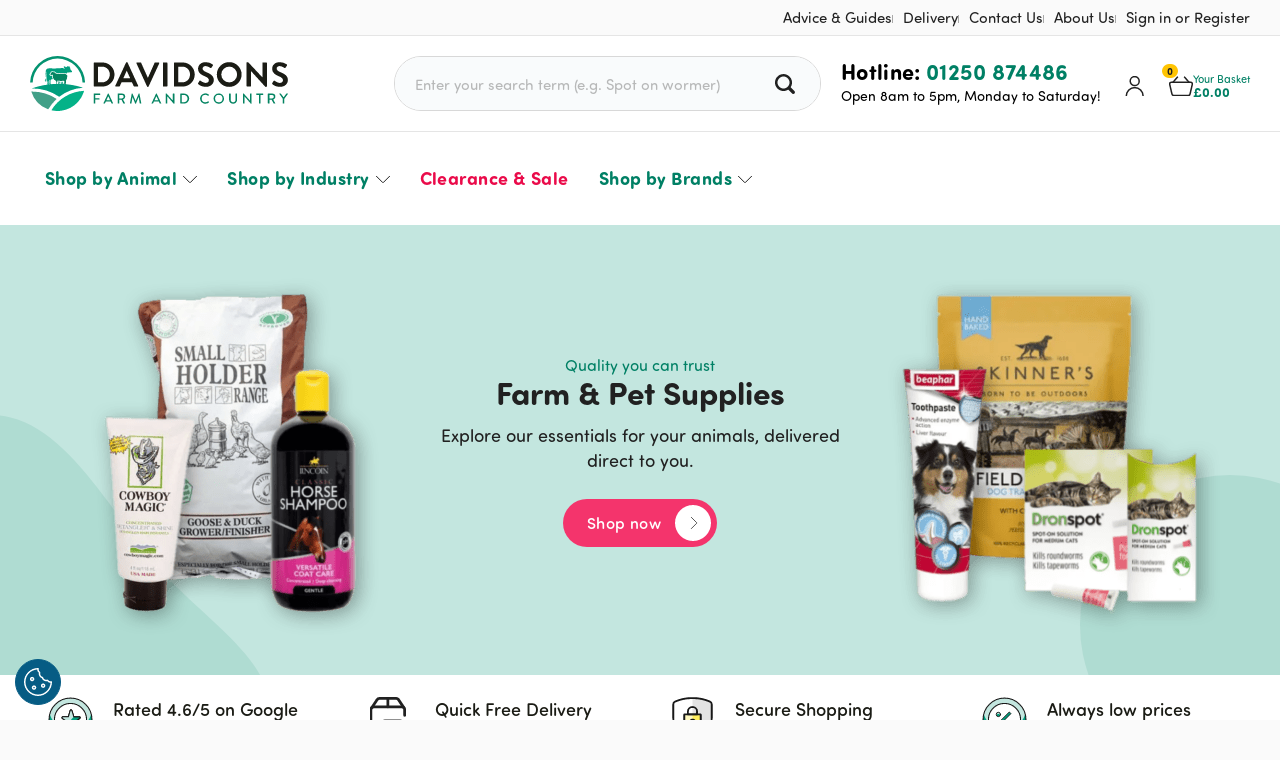

--- FILE ---
content_type: text/html; charset=UTF-8
request_url: https://www.davidsons.direct/
body_size: 154018
content:
<!doctype html><html lang="en-GB" prefix="og: https://ogp.me/ns#" class="no-js"><head><meta charset="UTF-8"><meta name="viewport" content="width=device-width, initial-scale=1, maximum-scale=2.0"><link rel="preload" href="//use.typekit.net/phq5pcd.css" as="style" crossorigin><link rel="stylesheet" href="//use.typekit.net/phq5pcd.css" crossorigin><link rel="profile" href="http://gmpg.org/xfn/11"><link rel="pingback" href="https://www.davidsons.direct/wordpress/xmlrpc.php"><link rel="apple-touch-icon" sizes="57x57" href="https://www.davidsons.direct/wp-content/themes/davidsonsfc/images/favicon/apple-touch-icon-57x57.png" /><link rel="apple-touch-icon" sizes="114x114" href="https://www.davidsons.direct/wp-content/themes/davidsonsfc/images/favicon/apple-touch-icon-114x114.png" /><link rel="apple-touch-icon" sizes="72x72" href="https://www.davidsons.direct/wp-content/themes/davidsonsfc/images/favicon/apple-touch-icon-72x72.png" /><link rel="apple-touch-icon" sizes="144x144" href="https://www.davidsons.direct/wp-content/themes/davidsonsfc/images/favicon/apple-touch-icon-144x144.png" /><link rel="apple-touch-icon" sizes="120x120" href="https://www.davidsons.direct/wp-content/themes/davidsonsfc/images/favicon/apple-touch-icon-120x120.png" /><link rel="apple-touch-icon" sizes="152x152" href="https://www.davidsons.direct/wp-content/themes/davidsonsfc/images/favicon/apple-touch-icon-152x152.png" /><link rel="icon" type="image/png" href="https://www.davidsons.direct/wp-content/themes/davidsonsfc/images/favicon/favicon-32x32.png" sizes="32x32" /><link rel="icon" type="image/png" href="https://www.davidsons.direct/wp-content/themes/davidsonsfc/images/favicon/favicon-16x16.png" sizes="16x16" /><meta name="application-name" content="Davidsons Farm &amp; Country"/><meta name="msapplication-TileColor" content="#FFFFFF" /><meta name="msapplication-TileImage" content="https://www.davidsons.direct/wp-content/themes/davidsonsfc/images/favicon/mstile-144x144.png" /><meta name="theme-color" content="#008065"/><link rel="manifest" href="https://www.davidsons.direct/wp-content/themes/davidsonsfc/manifest.json" /> <style type="text/css">:root{--wrapper-width:1220px;--mobile-padding:15px}html{line-height:1.15;-webkit-text-size-adjust:100%;box-sizing:border-box}*,*:before,*:after{box-sizing:border-box}body{margin:0}h1{font-size:2em;margin:.67em 0}hr{box-sizing:content-box;height:0;overflow:visible}pre{font-family:monospace,monospace;font-size:1em}a{background-color:transparent}abbr[title]{border-bottom:none;text-decoration:underline;text-decoration:underline dotted}b,strong{font-weight:bolder}code,kbd,samp{font-family:monospace,monospace;font-size:1em}small{font-size:80%}sub,sup{font-size:75%;line-height:0;position:relative;vertical-align:baseline}sub{bottom:-.25em}sup{top:-.5em}img{border-style:none;max-width:100%;display:block}button,input,optgroup,select,textarea{font-family:inherit;font-size:100%;line-height:1.15;margin:0}button,input{overflow:visible}button,select{text-transform:none}button,[type=button],[type=reset],[type=submit]{-webkit-appearance:button}button::-moz-focus-inner,[type=button]::-moz-focus-inner,[type=reset]::-moz-focus-inner,[type=submit]::-moz-focus-inner{border-style:none;padding:0}button:-moz-focusring,[type=button]:-moz-focusring,[type=reset]:-moz-focusring,[type=submit]:-moz-focusring{outline:1px dotted ButtonText}fieldset{padding:.35em .75em .625em}legend{box-sizing:border-box;color:inherit;display:table;max-width:100%;padding:0;white-space:normal}progress{vertical-align:baseline}textarea{overflow:auto}[type=checkbox],[type=radio]{box-sizing:border-box;padding:0}[type=number]::-webkit-inner-spin-button,[type=number]::-webkit-outer-spin-button{height:auto}[type=search]{-webkit-appearance:textfield;outline-offset:-2px}[type=search]::-webkit-search-decoration{-webkit-appearance:none}::-webkit-file-upload-button{-webkit-appearance:button;font:inherit}details{display:block}summary{display:list-item}template{display:none}[hidden]{display:none}.position-absolute{position:absolute}.position-relative{position:relative}.position-fixed{position:fixed}.display-none{display:none}@media all and (min-width:2px) and (max-width:1220px){.display-none-l[class*=display]{display:none}}@media all and (min-width:2px) and (max-width:960px){.display-none-m[class*=display]{display:none}}@media all and (min-width:2px) and (max-width:781px){.display-none-ms[class*=display]{display:none}}@media all and (min-width:2px) and (max-width:640px){.display-none-s[class*=display]{display:none}}.display-block{display:block}@media all and (min-width:2px) and (max-width:1220px){.display-block-l[class*=display]{display:block}}@media all and (min-width:2px) and (max-width:960px){.display-block-m[class*=display]{display:block}}@media all and (min-width:2px) and (max-width:781px){.display-block-ms[class*=display]{display:block}}@media all and (min-width:2px) and (max-width:640px){.display-block-s[class*=display]{display:block}}.display-grid{display:grid}@media all and (min-width:2px) and (max-width:1220px){.display-grid-l[class*=display]{display:grid}}@media all and (min-width:2px) and (max-width:960px){.display-grid-m[class*=display]{display:grid}}@media all and (min-width:2px) and (max-width:781px){.display-grid-ms[class*=display]{display:grid}}@media all and (min-width:2px) and (max-width:640px){.display-grid-s[class*=display]{display:grid}}.display-flex{display:flex}@media all and (min-width:2px) and (max-width:1220px){.display-flex-l[class*=display]{display:flex}}@media all and (min-width:2px) and (max-width:960px){.display-flex-m[class*=display]{display:flex}}@media all and (min-width:2px) and (max-width:781px){.display-flex-ms[class*=display]{display:flex}}@media all and (min-width:2px) and (max-width:640px){.display-flex-s[class*=display]{display:flex}}.flex-wrap{flex-wrap:wrap !important}.grow{flex-grow:1 !important}.shrink{flex-shrink:1 !important}.no-grow{flex-grow:0 !important}.no-shrink{flex-shrink:0 !important}.flex-column{flex-direction:column !important}.self-end{align-self:flex-end !important}@media all and (min-width:2px) and (max-width:1220px){.self-end-l{align-self:flex-end !important}}@media all and (min-width:2px) and (max-width:960px){.self-end-m{align-self:flex-end !important}}@media all and (min-width:2px) and (max-width:781px){.self-end-ms{align-self:flex-end !important}}@media all and (min-width:2px) and (max-width:640px){.self-end-s{align-self:flex-end !important}}.self-start{align-self:flex-start !important}@media all and (min-width:2px) and (max-width:1220px){.self-start-l{align-self:flex-start !important}}@media all and (min-width:2px) and (max-width:960px){.self-start-m{align-self:flex-start !important}}@media all and (min-width:2px) and (max-width:781px){.self-start-ms{align-self:flex-start !important}}@media all and (min-width:2px) and (max-width:640px){.self-start-s{align-self:flex-start !important}}.self-center{align-self:center !important}@media all and (min-width:2px) and (max-width:1220px){.self-center-l{align-self:center !important}}@media all and (min-width:2px) and (max-width:960px){.self-center-m{align-self:center !important}}@media all and (min-width:2px) and (max-width:781px){.self-center-ms{align-self:center !important}}@media all and (min-width:2px) and (max-width:640px){.self-center-s{align-self:center !important}}.items-end{align-items:flex-end !important}@media all and (min-width:2px) and (max-width:1220px){.items-end-l{align-items:flex-end !important}}@media all and (min-width:2px) and (max-width:960px){.items-end-m{align-items:flex-end !important}}@media all and (min-width:2px) and (max-width:781px){.items-end-ms{align-items:flex-end !important}}@media all and (min-width:2px) and (max-width:640px){.items-end-s{align-items:flex-end !important}}.items-center{align-items:center !important}@media all and (min-width:2px) and (max-width:1220px){.items-center-l{align-items:center !important}}@media all and (min-width:2px) and (max-width:960px){.items-center-m{align-items:center !important}}@media all and (min-width:2px) and (max-width:781px){.items-center-ms{align-items:center !important}}@media all and (min-width:2px) and (max-width:640px){.items-center-s{align-items:center !important}}.items-start{align-items:flex-start !important}@media all and (min-width:2px) and (max-width:1220px){.items-start-l{align-items:flex-start !important}}@media all and (min-width:2px) and (max-width:960px){.items-start-m{align-items:flex-start !important}}@media all and (min-width:2px) and (max-width:781px){.items-start-ms{align-items:flex-start !important}}@media all and (min-width:2px) and (max-width:640px){.items-start-s{align-items:flex-start !important}}.justify-self-end{margin-left:0 auto !important}@media all and (min-width:2px) and (max-width:1220px){.justify-self-end-l{margin-left:0 auto !important}}@media all and (min-width:2px) and (max-width:960px){.justify-self-end-m{margin-left:0 auto !important}}@media all and (min-width:2px) and (max-width:781px){.justify-self-end-ms{margin-left:0 auto !important}}@media all and (min-width:2px) and (max-width:640px){.justify-self-end-s{margin-left:0 auto !important}}.justify-self-center{margin:0 auto !important}@media all and (min-width:2px) and (max-width:1220px){.justify-self-center-l{margin:0 auto !important}}@media all and (min-width:2px) and (max-width:960px){.justify-self-center-m{margin:0 auto !important}}@media all and (min-width:2px) and (max-width:781px){.justify-self-center-ms{margin:0 auto !important}}@media all and (min-width:2px) and (max-width:640px){.justify-self-center-s{margin:0 auto !important}}.justify-self-start{margin-right:auto !important}@media all and (min-width:2px) and (max-width:1220px){.justify-self-start-l{margin-right:auto !important}}@media all and (min-width:2px) and (max-width:960px){.justify-self-start-m{margin-right:auto !important}}@media all and (min-width:2px) and (max-width:781px){.justify-self-start-ms{margin-right:auto !important}}@media all and (min-width:2px) and (max-width:640px){.justify-self-start-s{margin-right:auto !important}}.justify-self-top{margin-bottom:auto !important}@media all and (min-width:2px) and (max-width:1220px){.justify-self-top-l{margin-bottom:auto !important}}@media all and (min-width:2px) and (max-width:960px){.justify-self-top-m{margin-bottom:auto !important}}@media all and (min-width:2px) and (max-width:781px){.justify-self-top-ms{margin-bottom:auto !important}}@media all and (min-width:2px) and (max-width:640px){.justify-self-top-s{margin-bottom:auto !important}}.justify-self-bottom{margin-top:auto !important}@media all and (min-width:2px) and (max-width:1220px){.justify-self-bottom-l{margin-top:auto !important}}@media all and (min-width:2px) and (max-width:960px){.justify-self-bottom-m{margin-top:auto !important}}@media all and (min-width:2px) and (max-width:781px){.justify-self-bottom-ms{margin-top:auto !important}}@media all and (min-width:2px) and (max-width:640px){.justify-self-bottom-s{margin-top:auto !important}}.justify-end{justify-content:flex-end !important}@media all and (min-width:2px) and (max-width:1220px){.justify-end-l{justify-content:flex-end !important}}@media all and (min-width:2px) and (max-width:960px){.justify-end-m{justify-content:flex-end !important}}@media all and (min-width:2px) and (max-width:781px){.justify-end-ms{justify-content:flex-end !important}}@media all and (min-width:2px) and (max-width:640px){.justify-end-s{justify-content:flex-end !important}}.justify-center{justify-content:center !important}@media all and (min-width:2px) and (max-width:1220px){.justify-center-l{justify-content:center !important}}@media all and (min-width:2px) and (max-width:960px){.justify-center-m{justify-content:center !important}}@media all and (min-width:2px) and (max-width:781px){.justify-center-ms{justify-content:center !important}}@media all and (min-width:2px) and (max-width:640px){.justify-center-s{justify-content:center !important}}.justify-start{justify-content:flex-start !important}@media all and (min-width:2px) and (max-width:1220px){.justify-start-l{justify-content:flex-start !important}}@media all and (min-width:2px) and (max-width:960px){.justify-start-m{justify-content:flex-start !important}}@media all and (min-width:2px) and (max-width:781px){.justify-start-ms{justify-content:flex-start !important}}@media all and (min-width:2px) and (max-width:640px){.justify-start-s{justify-content:flex-start !important}}.justify-between{justify-content:space-between !important}@media all and (min-width:2px) and (max-width:1220px){.justify-between-l{justify-content:space-between !important}}@media all and (min-width:2px) and (max-width:960px){.justify-between-m{justify-content:space-between !important}}@media all and (min-width:2px) and (max-width:781px){.justify-between-ms{justify-content:space-between !important}}@media all and (min-width:2px) and (max-width:640px){.justify-between-s{justify-content:space-between !important}}.justify-around{justify-content:space-around !important}@media all and (min-width:2px) and (max-width:1220px){.justify-around-l{justify-content:space-around !important}}@media all and (min-width:2px) and (max-width:960px){.justify-around-m{justify-content:space-around !important}}@media all and (min-width:2px) and (max-width:781px){.justify-around-ms{justify-content:space-around !important}}@media all and (min-width:2px) and (max-width:640px){.justify-around-s{justify-content:space-around !important}}.align-center{text-align:center !important}@media all and (min-width:2px) and (max-width:1220px){.align-center-l{text-align:center !important}}@media all and (min-width:2px) and (max-width:960px){.align-center-m{text-align:center !important}}@media all and (min-width:2px) and (max-width:781px){.align-center-ms{text-align:center !important}}@media all and (min-width:2px) and (max-width:640px){.align-center-s{text-align:center !important}}.align-left{text-align:left !important}@media all and (min-width:2px) and (max-width:1220px){.align-left-l{text-align:left !important}}@media all and (min-width:2px) and (max-width:960px){.align-left-m{text-align:left !important}}@media all and (min-width:2px) and (max-width:781px){.align-left-ms{text-align:left !important}}@media all and (min-width:2px) and (max-width:640px){.align-left-s{text-align:left !important}}.align-right{text-align:right !important}@media all and (min-width:2px) and (max-width:1220px){.align-right-l{text-align:right !important}}@media all and (min-width:2px) and (max-width:960px){.align-right-m{text-align:right !important}}@media all and (min-width:2px) and (max-width:781px){.align-right-ms{text-align:right !important}}@media all and (min-width:2px) and (max-width:640px){.align-right-s{text-align:right !important}}.border-none{border:0 !important}@media all and (min-width:2px) and (max-width:1220px){.border-none-l{border:0 !important}}@media all and (min-width:2px) and (max-width:960px){.border-none-m{border:0 !important}}@media all and (min-width:2px) and (max-width:781px){.border-none-ms{border:0 !important}}@media all and (min-width:2px) and (max-width:640px){.border-none-s{border:0 !important}}.border-right-none{border-right:0 !important}@media all and (min-width:2px) and (max-width:1220px){.border-right-none-l{border-right:0 !important}}@media all and (min-width:2px) and (max-width:960px){.border-right-none-m{border-right:0 !important}}@media all and (min-width:2px) and (max-width:781px){.border-right-none-ms{border-right:0 !important}}@media all and (min-width:2px) and (max-width:640px){.border-right-none-s{border-right:0 !important}}.border-left-none{border-left:0 !important}@media all and (min-width:2px) and (max-width:1220px){.border-left-none-l{border-left:0 !important}}@media all and (min-width:2px) and (max-width:960px){.border-left-none-m{border-left:0 !important}}@media all and (min-width:2px) and (max-width:781px){.border-left-none-ms{border-left:0 !important}}@media all and (min-width:2px) and (max-width:640px){.border-left-none-s{border-left:0 !important}}.border-top-none{border-top:0 !important}@media all and (min-width:2px) and (max-width:1220px){.border-top-none-l{border-top:0 !important}}@media all and (min-width:2px) and (max-width:960px){.border-top-none-m{border-top:0 !important}}@media all and (min-width:2px) and (max-width:781px){.border-top-none-ms{border-top:0 !important}}@media all and (min-width:2px) and (max-width:640px){.border-top-none-s{border-top:0 !important}}.border-bottom-none{border-bottom:0 !important}@media all and (min-width:2px) and (max-width:1220px){.border-bottom-none-l{border-bottom:0 !important}}@media all and (min-width:2px) and (max-width:960px){.border-bottom-none-m{border-bottom:0 !important}}@media all and (min-width:2px) and (max-width:781px){.border-bottom-none-ms{border-bottom:0 !important}}@media all and (min-width:2px) and (max-width:640px){.border-bottom-none-s{border-bottom:0 !important}}.order-1{order:1}@media all and (min-width:2px) and (max-width:1220px){.order-l-1[class*=order]{order:1}}@media all and (min-width:2px) and (max-width:960px){.order-m-1[class*=order]{order:1}}@media all and (min-width:2px) and (max-width:781px){.order-ms-1[class*=order]{order:1}}@media all and (min-width:2px) and (max-width:640px){.order-s-1[class*=order]{order:1}}.order-2{order:2}@media all and (min-width:2px) and (max-width:1220px){.order-l-2[class*=order]{order:2}}@media all and (min-width:2px) and (max-width:960px){.order-m-2[class*=order]{order:2}}@media all and (min-width:2px) and (max-width:781px){.order-ms-2[class*=order]{order:2}}@media all and (min-width:2px) and (max-width:640px){.order-s-2[class*=order]{order:2}}.order-3{order:3}@media all and (min-width:2px) and (max-width:1220px){.order-l-3[class*=order]{order:3}}@media all and (min-width:2px) and (max-width:960px){.order-m-3[class*=order]{order:3}}@media all and (min-width:2px) and (max-width:781px){.order-ms-3[class*=order]{order:3}}@media all and (min-width:2px) and (max-width:640px){.order-s-3[class*=order]{order:3}}.order-4{order:4}@media all and (min-width:2px) and (max-width:1220px){.order-l-4[class*=order]{order:4}}@media all and (min-width:2px) and (max-width:960px){.order-m-4[class*=order]{order:4}}@media all and (min-width:2px) and (max-width:781px){.order-ms-4[class*=order]{order:4}}@media all and (min-width:2px) and (max-width:640px){.order-s-4[class*=order]{order:4}}.order-5{order:5}@media all and (min-width:2px) and (max-width:1220px){.order-l-5[class*=order]{order:5}}@media all and (min-width:2px) and (max-width:960px){.order-m-5[class*=order]{order:5}}@media all and (min-width:2px) and (max-width:781px){.order-ms-5[class*=order]{order:5}}@media all and (min-width:2px) and (max-width:640px){.order-s-5[class*=order]{order:5}}.order-6{order:6}@media all and (min-width:2px) and (max-width:1220px){.order-l-6[class*=order]{order:6}}@media all and (min-width:2px) and (max-width:960px){.order-m-6[class*=order]{order:6}}@media all and (min-width:2px) and (max-width:781px){.order-ms-6[class*=order]{order:6}}@media all and (min-width:2px) and (max-width:640px){.order-s-6[class*=order]{order:6}}.order-7{order:7}@media all and (min-width:2px) and (max-width:1220px){.order-l-7[class*=order]{order:7}}@media all and (min-width:2px) and (max-width:960px){.order-m-7[class*=order]{order:7}}@media all and (min-width:2px) and (max-width:781px){.order-ms-7[class*=order]{order:7}}@media all and (min-width:2px) and (max-width:640px){.order-s-7[class*=order]{order:7}}.order-8{order:8}@media all and (min-width:2px) and (max-width:1220px){.order-l-8[class*=order]{order:8}}@media all and (min-width:2px) and (max-width:960px){.order-m-8[class*=order]{order:8}}@media all and (min-width:2px) and (max-width:781px){.order-ms-8[class*=order]{order:8}}@media all and (min-width:2px) and (max-width:640px){.order-s-8[class*=order]{order:8}}.order-9{order:9}@media all and (min-width:2px) and (max-width:1220px){.order-l-9[class*=order]{order:9}}@media all and (min-width:2px) and (max-width:960px){.order-m-9[class*=order]{order:9}}@media all and (min-width:2px) and (max-width:781px){.order-ms-9[class*=order]{order:9}}@media all and (min-width:2px) and (max-width:640px){.order-s-9[class*=order]{order:9}}.order-10{order:10}@media all and (min-width:2px) and (max-width:1220px){.order-l-10[class*=order]{order:10}}@media all and (min-width:2px) and (max-width:960px){.order-m-10[class*=order]{order:10}}@media all and (min-width:2px) and (max-width:781px){.order-ms-10[class*=order]{order:10}}@media all and (min-width:2px) and (max-width:640px){.order-s-10[class*=order]{order:10}}.basis-10{flex-basis:10%}@media all and (min-width:2px) and (max-width:1220px){.basis-l-10[class*=basis]{flex-basis:10% !important}}@media all and (min-width:2px) and (max-width:960px){.basis-m-10[class*=basis]{flex-basis:10% !important}}@media all and (min-width:2px) and (max-width:781px){.basis-ms-10[class*=basis]{flex-basis:10% !important}}@media all and (min-width:2px) and (max-width:640px){.basis-s-10[class*=basis]{flex-basis:10% !important}}.basis-15{flex-basis:15%}@media all and (min-width:2px) and (max-width:1220px){.basis-l-15[class*=basis]{flex-basis:15% !important}}@media all and (min-width:2px) and (max-width:960px){.basis-m-15[class*=basis]{flex-basis:15% !important}}@media all and (min-width:2px) and (max-width:781px){.basis-ms-15[class*=basis]{flex-basis:15% !important}}@media all and (min-width:2px) and (max-width:640px){.basis-s-15[class*=basis]{flex-basis:15% !important}}.basis-20{flex-basis:20%}@media all and (min-width:2px) and (max-width:1220px){.basis-l-20[class*=basis]{flex-basis:20% !important}}@media all and (min-width:2px) and (max-width:960px){.basis-m-20[class*=basis]{flex-basis:20% !important}}@media all and (min-width:2px) and (max-width:781px){.basis-ms-20[class*=basis]{flex-basis:20% !important}}@media all and (min-width:2px) and (max-width:640px){.basis-s-20[class*=basis]{flex-basis:20% !important}}.basis-25{flex-basis:25%}@media all and (min-width:2px) and (max-width:1220px){.basis-l-25[class*=basis]{flex-basis:25% !important}}@media all and (min-width:2px) and (max-width:960px){.basis-m-25[class*=basis]{flex-basis:25% !important}}@media all and (min-width:2px) and (max-width:781px){.basis-ms-25[class*=basis]{flex-basis:25% !important}}@media all and (min-width:2px) and (max-width:640px){.basis-s-25[class*=basis]{flex-basis:25% !important}}.basis-30{flex-basis:30%}@media all and (min-width:2px) and (max-width:1220px){.basis-l-30[class*=basis]{flex-basis:30% !important}}@media all and (min-width:2px) and (max-width:960px){.basis-m-30[class*=basis]{flex-basis:30% !important}}@media all and (min-width:2px) and (max-width:781px){.basis-ms-30[class*=basis]{flex-basis:30% !important}}@media all and (min-width:2px) and (max-width:640px){.basis-s-30[class*=basis]{flex-basis:30% !important}}.basis-33{flex-basis:33%}@media all and (min-width:2px) and (max-width:1220px){.basis-l-33[class*=basis]{flex-basis:33% !important}}@media all and (min-width:2px) and (max-width:960px){.basis-m-33[class*=basis]{flex-basis:33% !important}}@media all and (min-width:2px) and (max-width:781px){.basis-ms-33[class*=basis]{flex-basis:33% !important}}@media all and (min-width:2px) and (max-width:640px){.basis-s-33[class*=basis]{flex-basis:33% !important}}.basis-35{flex-basis:35%}@media all and (min-width:2px) and (max-width:1220px){.basis-l-35[class*=basis]{flex-basis:35% !important}}@media all and (min-width:2px) and (max-width:960px){.basis-m-35[class*=basis]{flex-basis:35% !important}}@media all and (min-width:2px) and (max-width:781px){.basis-ms-35[class*=basis]{flex-basis:35% !important}}@media all and (min-width:2px) and (max-width:640px){.basis-s-35[class*=basis]{flex-basis:35% !important}}.basis-40{flex-basis:40%}@media all and (min-width:2px) and (max-width:1220px){.basis-l-40[class*=basis]{flex-basis:40% !important}}@media all and (min-width:2px) and (max-width:960px){.basis-m-40[class*=basis]{flex-basis:40% !important}}@media all and (min-width:2px) and (max-width:781px){.basis-ms-40[class*=basis]{flex-basis:40% !important}}@media all and (min-width:2px) and (max-width:640px){.basis-s-40[class*=basis]{flex-basis:40% !important}}.basis-45{flex-basis:45%}@media all and (min-width:2px) and (max-width:1220px){.basis-l-45[class*=basis]{flex-basis:45% !important}}@media all and (min-width:2px) and (max-width:960px){.basis-m-45[class*=basis]{flex-basis:45% !important}}@media all and (min-width:2px) and (max-width:781px){.basis-ms-45[class*=basis]{flex-basis:45% !important}}@media all and (min-width:2px) and (max-width:640px){.basis-s-45[class*=basis]{flex-basis:45% !important}}.basis-50{flex-basis:50%}@media all and (min-width:2px) and (max-width:1220px){.basis-l-50[class*=basis]{flex-basis:50% !important}}@media all and (min-width:2px) and (max-width:960px){.basis-m-50[class*=basis]{flex-basis:50% !important}}@media all and (min-width:2px) and (max-width:781px){.basis-ms-50[class*=basis]{flex-basis:50% !important}}@media all and (min-width:2px) and (max-width:640px){.basis-s-50[class*=basis]{flex-basis:50% !important}}.basis-55{flex-basis:55%}@media all and (min-width:2px) and (max-width:1220px){.basis-l-55[class*=basis]{flex-basis:55% !important}}@media all and (min-width:2px) and (max-width:960px){.basis-m-55[class*=basis]{flex-basis:55% !important}}@media all and (min-width:2px) and (max-width:781px){.basis-ms-55[class*=basis]{flex-basis:55% !important}}@media all and (min-width:2px) and (max-width:640px){.basis-s-55[class*=basis]{flex-basis:55% !important}}.basis-60{flex-basis:60%}@media all and (min-width:2px) and (max-width:1220px){.basis-l-60[class*=basis]{flex-basis:60% !important}}@media all and (min-width:2px) and (max-width:960px){.basis-m-60[class*=basis]{flex-basis:60% !important}}@media all and (min-width:2px) and (max-width:781px){.basis-ms-60[class*=basis]{flex-basis:60% !important}}@media all and (min-width:2px) and (max-width:640px){.basis-s-60[class*=basis]{flex-basis:60% !important}}.basis-65{flex-basis:65%}@media all and (min-width:2px) and (max-width:1220px){.basis-l-65[class*=basis]{flex-basis:65% !important}}@media all and (min-width:2px) and (max-width:960px){.basis-m-65[class*=basis]{flex-basis:65% !important}}@media all and (min-width:2px) and (max-width:781px){.basis-ms-65[class*=basis]{flex-basis:65% !important}}@media all and (min-width:2px) and (max-width:640px){.basis-s-65[class*=basis]{flex-basis:65% !important}}.basis-66{flex-basis:66%}@media all and (min-width:2px) and (max-width:1220px){.basis-l-66[class*=basis]{flex-basis:66% !important}}@media all and (min-width:2px) and (max-width:960px){.basis-m-66[class*=basis]{flex-basis:66% !important}}@media all and (min-width:2px) and (max-width:781px){.basis-ms-66[class*=basis]{flex-basis:66% !important}}@media all and (min-width:2px) and (max-width:640px){.basis-s-66[class*=basis]{flex-basis:66% !important}}.basis-70{flex-basis:70%}@media all and (min-width:2px) and (max-width:1220px){.basis-l-70[class*=basis]{flex-basis:70% !important}}@media all and (min-width:2px) and (max-width:960px){.basis-m-70[class*=basis]{flex-basis:70% !important}}@media all and (min-width:2px) and (max-width:781px){.basis-ms-70[class*=basis]{flex-basis:70% !important}}@media all and (min-width:2px) and (max-width:640px){.basis-s-70[class*=basis]{flex-basis:70% !important}}.basis-75{flex-basis:75%}@media all and (min-width:2px) and (max-width:1220px){.basis-l-75[class*=basis]{flex-basis:75% !important}}@media all and (min-width:2px) and (max-width:960px){.basis-m-75[class*=basis]{flex-basis:75% !important}}@media all and (min-width:2px) and (max-width:781px){.basis-ms-75[class*=basis]{flex-basis:75% !important}}@media all and (min-width:2px) and (max-width:640px){.basis-s-75[class*=basis]{flex-basis:75% !important}}.basis-80{flex-basis:80%}@media all and (min-width:2px) and (max-width:1220px){.basis-l-80[class*=basis]{flex-basis:80% !important}}@media all and (min-width:2px) and (max-width:960px){.basis-m-80[class*=basis]{flex-basis:80% !important}}@media all and (min-width:2px) and (max-width:781px){.basis-ms-80[class*=basis]{flex-basis:80% !important}}@media all and (min-width:2px) and (max-width:640px){.basis-s-80[class*=basis]{flex-basis:80% !important}}.basis-85{flex-basis:85%}@media all and (min-width:2px) and (max-width:1220px){.basis-l-85[class*=basis]{flex-basis:85% !important}}@media all and (min-width:2px) and (max-width:960px){.basis-m-85[class*=basis]{flex-basis:85% !important}}@media all and (min-width:2px) and (max-width:781px){.basis-ms-85[class*=basis]{flex-basis:85% !important}}@media all and (min-width:2px) and (max-width:640px){.basis-s-85[class*=basis]{flex-basis:85% !important}}.basis-90{flex-basis:90%}@media all and (min-width:2px) and (max-width:1220px){.basis-l-90[class*=basis]{flex-basis:90% !important}}@media all and (min-width:2px) and (max-width:960px){.basis-m-90[class*=basis]{flex-basis:90% !important}}@media all and (min-width:2px) and (max-width:781px){.basis-ms-90[class*=basis]{flex-basis:90% !important}}@media all and (min-width:2px) and (max-width:640px){.basis-s-90[class*=basis]{flex-basis:90% !important}}.basis-95{flex-basis:95%}@media all and (min-width:2px) and (max-width:1220px){.basis-l-95[class*=basis]{flex-basis:95% !important}}@media all and (min-width:2px) and (max-width:960px){.basis-m-95[class*=basis]{flex-basis:95% !important}}@media all and (min-width:2px) and (max-width:781px){.basis-ms-95[class*=basis]{flex-basis:95% !important}}@media all and (min-width:2px) and (max-width:640px){.basis-s-95[class*=basis]{flex-basis:95% !important}}.basis-100{flex-basis:100%}@media all and (min-width:2px) and (max-width:1220px){.basis-l-100[class*=basis]{flex-basis:100% !important}}@media all and (min-width:2px) and (max-width:960px){.basis-m-100[class*=basis]{flex-basis:100% !important}}@media all and (min-width:2px) and (max-width:781px){.basis-ms-100[class*=basis]{flex-basis:100% !important}}@media all and (min-width:2px) and (max-width:640px){.basis-s-100[class*=basis]{flex-basis:100% !important}}.z-1{z-index:1}.z-2{z-index:2}.z-3{z-index:3}.z-4{z-index:4}.z-5{z-index:5}.z-6{z-index:6}.z-7{z-index:7}.z-8{z-index:8}.z-9{z-index:9}.z-10{z-index:10}.z-20{z-index:20}.z-30{z-index:30}.z-40{z-index:40}.z-50{z-index:50}.z-100{z-index:100}.z-200{z-index:200}.z-300{z-index:300}.z-400{z-index:400}.z-500{z-index:500}.is-style-padding-0,.padding-0{padding:0}.is-style-padding-vertical-0,.padding-vertical-0{padding-top:0;padding-bottom:0}.is-style-padding-horizontal-0,.padding-horizontal-0{padding-left:0;padding-right:0}.is-style-padding-top-0,.padding-top-0{padding-top:0}.is-style-padding-right-0,.padding-right-0{padding-right:0}.is-style-padding-bottom-0,.padding-bottom-0{padding-bottom:0}.is-style-padding-left-0,.padding-left-0{padding-left:0}.is-style-margin-vertical-0,.margin-vertical-0{margin-top:0;margin-bottom:0}.is-style-margin-horizontal-0,.margin-horizontal-0{margin-left:0;margin-right:0}.is-style-margin-top-0,.margin-top-0{margin-top:0}.is-style-margin-right-0,.margin-right-0{margin-right:0}.is-style-margin-bottom-0,.margin-bottom-0{margin-bottom:0}.is-style-margin-left-0,.margin-left-0{margin-left:0}.is-style-padding-5,.padding-5{padding:5px}.is-style-padding-vertical-5,.padding-vertical-5{padding-top:5px;padding-bottom:5px}.is-style-padding-horizontal-5,.padding-horizontal-5{padding-left:5px;padding-right:5px}.is-style-padding-top-5,.padding-top-5{padding-top:5px}.is-style-padding-right-5,.padding-right-5{padding-right:5px}.is-style-padding-bottom-5,.padding-bottom-5{padding-bottom:5px}.is-style-padding-left-5,.padding-left-5{padding-left:5px}.is-style-margin-vertical-5,.margin-vertical-5{margin-top:5px;margin-bottom:5px}.is-style-margin-horizontal-5,.margin-horizontal-5{margin-left:5px;margin-right:5px}.is-style-margin-top-5,.margin-top-5{margin-top:5px}.is-style-margin-right-5,.margin-right-5{margin-right:5px}.is-style-margin-bottom-5,.margin-bottom-5{margin-bottom:5px}.is-style-margin-left-5,.margin-left-5{margin-left:5px}.is-style-padding-10,.padding-10{padding:10px}.is-style-padding-vertical-10,.padding-vertical-10{padding-top:10px;padding-bottom:10px}.is-style-padding-horizontal-10,.padding-horizontal-10{padding-left:10px;padding-right:10px}.is-style-padding-top-10,.padding-top-10{padding-top:10px}.is-style-padding-right-10,.padding-right-10{padding-right:10px}.is-style-padding-bottom-10,.padding-bottom-10{padding-bottom:10px}.is-style-padding-left-10,.padding-left-10{padding-left:10px}.is-style-margin-vertical-10,.margin-vertical-10{margin-top:10px;margin-bottom:10px}.is-style-margin-horizontal-10,.margin-horizontal-10{margin-left:10px;margin-right:10px}.is-style-margin-top-10,.margin-top-10{margin-top:10px}.is-style-margin-right-10,.margin-right-10{margin-right:10px}.is-style-margin-bottom-10,.margin-bottom-10{margin-bottom:10px}.is-style-margin-left-10,.margin-left-10{margin-left:10px}.is-style-padding-20,.padding-20{padding:20px}.is-style-padding-vertical-20,.padding-vertical-20{padding-top:20px;padding-bottom:20px}.is-style-padding-horizontal-20,.padding-horizontal-20{padding-left:20px;padding-right:20px}.is-style-padding-top-20,.padding-top-20{padding-top:20px}.is-style-padding-right-20,.padding-right-20{padding-right:20px}.is-style-padding-bottom-20,.padding-bottom-20{padding-bottom:20px}.is-style-padding-left-20,.padding-left-20{padding-left:20px}.is-style-margin-vertical-20,.margin-vertical-20{margin-top:20px;margin-bottom:20px}.is-style-margin-horizontal-20,.margin-horizontal-20{margin-left:20px;margin-right:20px}.is-style-margin-top-20,.margin-top-20{margin-top:20px}.is-style-margin-right-20,.margin-right-20{margin-right:20px}.is-style-margin-bottom-20,.margin-bottom-20{margin-bottom:20px}.is-style-margin-left-20,.margin-left-20{margin-left:20px}.is-style-padding-30,.padding-30{padding:30px}.is-style-padding-vertical-30,.padding-vertical-30{padding-top:30px;padding-bottom:30px}.is-style-padding-horizontal-30,.padding-horizontal-30{padding-left:30px;padding-right:30px}.is-style-padding-top-30,.padding-top-30{padding-top:30px}.is-style-padding-right-30,.padding-right-30{padding-right:30px}.is-style-padding-bottom-30,.padding-bottom-30{padding-bottom:30px}.is-style-padding-left-30,.padding-left-30{padding-left:30px}.is-style-margin-vertical-30,.margin-vertical-30{margin-top:30px;margin-bottom:30px}.is-style-margin-horizontal-30,.margin-horizontal-30{margin-left:30px;margin-right:30px}.is-style-margin-top-30,.margin-top-30{margin-top:30px}.is-style-margin-right-30,.margin-right-30{margin-right:30px}.is-style-margin-bottom-30,.margin-bottom-30{margin-bottom:30px}.is-style-margin-left-30,.margin-left-30{margin-left:30px}.is-style-padding-40,.padding-40{padding:40px}.is-style-padding-vertical-40,.padding-vertical-40{padding-top:40px;padding-bottom:40px}.is-style-padding-horizontal-40,.padding-horizontal-40{padding-left:40px;padding-right:40px}.is-style-padding-top-40,.padding-top-40{padding-top:40px}.is-style-padding-right-40,.padding-right-40{padding-right:40px}.is-style-padding-bottom-40,.padding-bottom-40{padding-bottom:40px}.is-style-padding-left-40,.padding-left-40{padding-left:40px}.is-style-margin-vertical-40,.margin-vertical-40{margin-top:40px;margin-bottom:40px}.is-style-margin-horizontal-40,.margin-horizontal-40{margin-left:40px;margin-right:40px}.is-style-margin-top-40,.margin-top-40{margin-top:40px}.is-style-margin-right-40,.margin-right-40{margin-right:40px}.is-style-margin-bottom-40,.margin-bottom-40{margin-bottom:40px}.is-style-margin-left-40,.margin-left-40{margin-left:40px}.is-style-padding-50,.padding-50{padding:50px}.is-style-padding-vertical-50,.padding-vertical-50{padding-top:50px;padding-bottom:50px}.is-style-padding-horizontal-50,.padding-horizontal-50{padding-left:50px;padding-right:50px}.is-style-padding-top-50,.padding-top-50{padding-top:50px}.is-style-padding-right-50,.padding-right-50{padding-right:50px}.is-style-padding-bottom-50,.padding-bottom-50{padding-bottom:50px}.is-style-padding-left-50,.padding-left-50{padding-left:50px}.is-style-margin-vertical-50,.margin-vertical-50{margin-top:50px;margin-bottom:50px}.is-style-margin-horizontal-50,.margin-horizontal-50{margin-left:50px;margin-right:50px}.is-style-margin-top-50,.margin-top-50{margin-top:50px}.is-style-margin-right-50,.margin-right-50{margin-right:50px}.is-style-margin-bottom-50,.margin-bottom-50{margin-bottom:50px}.is-style-margin-left-50,.margin-left-50{margin-left:50px}.is-style-padding-60,.padding-60{padding:60px}.is-style-padding-vertical-60,.padding-vertical-60{padding-top:60px;padding-bottom:60px}.is-style-padding-horizontal-60,.padding-horizontal-60{padding-left:60px;padding-right:60px}.is-style-padding-top-60,.padding-top-60{padding-top:60px}.is-style-padding-right-60,.padding-right-60{padding-right:60px}.is-style-padding-bottom-60,.padding-bottom-60{padding-bottom:60px}.is-style-padding-left-60,.padding-left-60{padding-left:60px}.is-style-margin-vertical-60,.margin-vertical-60{margin-top:60px;margin-bottom:60px}.is-style-margin-horizontal-60,.margin-horizontal-60{margin-left:60px;margin-right:60px}.is-style-margin-top-60,.margin-top-60{margin-top:60px}.is-style-margin-right-60,.margin-right-60{margin-right:60px}.is-style-margin-bottom-60,.margin-bottom-60{margin-bottom:60px}.is-style-margin-left-60,.margin-left-60{margin-left:60px}.is-style-padding-80,.padding-80{padding:80px}.is-style-padding-vertical-80,.padding-vertical-80{padding-top:80px;padding-bottom:80px}.is-style-padding-horizontal-80,.padding-horizontal-80{padding-left:80px;padding-right:80px}.is-style-padding-top-80,.padding-top-80{padding-top:80px}.is-style-padding-right-80,.padding-right-80{padding-right:80px}.is-style-padding-bottom-80,.padding-bottom-80{padding-bottom:80px}.is-style-padding-left-80,.padding-left-80{padding-left:80px}.is-style-margin-vertical-80,.margin-vertical-80{margin-top:80px;margin-bottom:80px}.is-style-margin-horizontal-80,.margin-horizontal-80{margin-left:80px;margin-right:80px}.is-style-margin-top-80,.margin-top-80{margin-top:80px}.is-style-margin-right-80,.margin-right-80{margin-right:80px}.is-style-margin-bottom-80,.margin-bottom-80{margin-bottom:80px}.is-style-margin-left-80,.margin-left-80{margin-left:80px}.is-style-padding-100,.padding-100{padding:100px}.is-style-padding-vertical-100,.padding-vertical-100{padding-top:100px;padding-bottom:100px}.is-style-padding-horizontal-100,.padding-horizontal-100{padding-left:100px;padding-right:100px}.is-style-padding-top-100,.padding-top-100{padding-top:100px}.is-style-padding-right-100,.padding-right-100{padding-right:100px}.is-style-padding-bottom-100,.padding-bottom-100{padding-bottom:100px}.is-style-padding-left-100,.padding-left-100{padding-left:100px}.is-style-margin-vertical-100,.margin-vertical-100{margin-top:100px;margin-bottom:100px}.is-style-margin-horizontal-100,.margin-horizontal-100{margin-left:100px;margin-right:100px}.is-style-margin-top-100,.margin-top-100{margin-top:100px}.is-style-margin-right-100,.margin-right-100{margin-right:100px}.is-style-margin-bottom-100,.margin-bottom-100{margin-bottom:100px}.is-style-margin-left-100,.margin-left-100{margin-left:100px}.is-style-padding-120,.padding-120{padding:120px}.is-style-padding-vertical-120,.padding-vertical-120{padding-top:120px;padding-bottom:120px}.is-style-padding-horizontal-120,.padding-horizontal-120{padding-left:120px;padding-right:120px}.is-style-padding-top-120,.padding-top-120{padding-top:120px}.is-style-padding-right-120,.padding-right-120{padding-right:120px}.is-style-padding-bottom-120,.padding-bottom-120{padding-bottom:120px}.is-style-padding-left-120,.padding-left-120{padding-left:120px}.is-style-margin-vertical-120,.margin-vertical-120{margin-top:120px;margin-bottom:120px}.is-style-margin-horizontal-120,.margin-horizontal-120{margin-left:120px;margin-right:120px}.is-style-margin-top-120,.margin-top-120{margin-top:120px}.is-style-margin-right-120,.margin-right-120{margin-right:120px}.is-style-margin-bottom-120,.margin-bottom-120{margin-bottom:120px}.is-style-margin-left-120,.margin-left-120{margin-left:120px}.is-style-padding-150,.padding-150{padding:150px}.is-style-padding-vertical-150,.padding-vertical-150{padding-top:150px;padding-bottom:150px}.is-style-padding-horizontal-150,.padding-horizontal-150{padding-left:150px;padding-right:150px}.is-style-padding-top-150,.padding-top-150{padding-top:150px}.is-style-padding-right-150,.padding-right-150{padding-right:150px}.is-style-padding-bottom-150,.padding-bottom-150{padding-bottom:150px}.is-style-padding-left-150,.padding-left-150{padding-left:150px}.is-style-margin-vertical-150,.margin-vertical-150{margin-top:150px;margin-bottom:150px}.is-style-margin-horizontal-150,.margin-horizontal-150{margin-left:150px;margin-right:150px}.is-style-margin-top-150,.margin-top-150{margin-top:150px}.is-style-margin-right-150,.margin-right-150{margin-right:150px}.is-style-margin-bottom-150,.margin-bottom-150{margin-bottom:150px}.is-style-margin-left-150,.margin-left-150{margin-left:150px}.is-style-padding-200,.padding-200{padding:200px}.is-style-padding-vertical-200,.padding-vertical-200{padding-top:200px;padding-bottom:200px}.is-style-padding-horizontal-200,.padding-horizontal-200{padding-left:200px;padding-right:200px}.is-style-padding-top-200,.padding-top-200{padding-top:200px}.is-style-padding-right-200,.padding-right-200{padding-right:200px}.is-style-padding-bottom-200,.padding-bottom-200{padding-bottom:200px}.is-style-padding-left-200,.padding-left-200{padding-left:200px}.is-style-margin-vertical-200,.margin-vertical-200{margin-top:200px;margin-bottom:200px}.is-style-margin-horizontal-200,.margin-horizontal-200{margin-left:200px;margin-right:200px}.is-style-margin-top-200,.margin-top-200{margin-top:200px}.is-style-margin-right-200,.margin-right-200{margin-right:200px}.is-style-margin-bottom-200,.margin-bottom-200{margin-bottom:200px}.is-style-margin-left-200,.margin-left-200{margin-left:200px}.is-style-padding-250,.padding-250{padding:250px}.is-style-padding-vertical-250,.padding-vertical-250{padding-top:250px;padding-bottom:250px}.is-style-padding-horizontal-250,.padding-horizontal-250{padding-left:250px;padding-right:250px}.is-style-padding-top-250,.padding-top-250{padding-top:250px}.is-style-padding-right-250,.padding-right-250{padding-right:250px}.is-style-padding-bottom-250,.padding-bottom-250{padding-bottom:250px}.is-style-padding-left-250,.padding-left-250{padding-left:250px}.is-style-margin-vertical-250,.margin-vertical-250{margin-top:250px;margin-bottom:250px}.is-style-margin-horizontal-250,.margin-horizontal-250{margin-left:250px;margin-right:250px}.is-style-margin-top-250,.margin-top-250{margin-top:250px}.is-style-margin-right-250,.margin-right-250{margin-right:250px}.is-style-margin-bottom-250,.margin-bottom-250{margin-bottom:250px}.is-style-margin-left-250,.margin-left-250{margin-left:250px}.is-style-padding-300,.padding-300{padding:300px}.is-style-padding-vertical-300,.padding-vertical-300{padding-top:300px;padding-bottom:300px}.is-style-padding-horizontal-300,.padding-horizontal-300{padding-left:300px;padding-right:300px}.is-style-padding-top-300,.padding-top-300{padding-top:300px}.is-style-padding-right-300,.padding-right-300{padding-right:300px}.is-style-padding-bottom-300,.padding-bottom-300{padding-bottom:300px}.is-style-padding-left-300,.padding-left-300{padding-left:300px}.is-style-margin-vertical-300,.margin-vertical-300{margin-top:300px;margin-bottom:300px}.is-style-margin-horizontal-300,.margin-horizontal-300{margin-left:300px;margin-right:300px}.is-style-margin-top-300,.margin-top-300{margin-top:300px}.is-style-margin-right-300,.margin-right-300{margin-right:300px}.is-style-margin-bottom-300,.margin-bottom-300{margin-bottom:300px}.is-style-margin-left-300,.margin-left-300{margin-left:300px}@media all and (min-width:2px) and (max-width:1220px){.is-style-padding-vertical-l-0[class*=padding-vertical],.padding-vertical-l-0[class*=padding-vertical]{padding-top:0 !important;padding-bottom:0 !important}.is-style-padding-horizontal-l-0[class*=padding-horizontal],.padding-horizontal-l-0[class*=padding-horizontal]{padding-left:0 !important;padding-right:0 !important}.is-style-padding-top-l-0[class*=padding-top],.padding-top-l-0[class*=padding-top]{padding-top:0 !important}.is-style-padding-right-l-0[class*=padding-right],.padding-right-l-0[class*=padding-right]{padding-right:0 !important}.is-style-padding-bottom-l-0[class*=padding-bottom],.padding-bottom-l-0[class*=padding-bottom]{padding-bottom:0 !important}.is-style-padding-left-l-0[class*=padding-left],.padding-left-l-0[class*=padding-left]{padding-left:0 !important}.is-style-margin-vertical-l-0[class*=margin-vertical],.margin-vertical-l-0[class*=margin-vertical]{margin-top:0 !important;margin-bottom:0 !important}.is-style-margin-horizontal-l-0[class*=margin-horizontal],.margin-horizontal-l-0[class*=margin-horizontal]{margin-left:0 !important;margin-right:0 !important}.is-style-margin-top-l-0[class*=margin-top],.margin-top-l-0[class*=margin-top]{margin-top:0 !important}.is-style-margin-right-l-0[class*=margin-right],.margin-right-l-0[class*=margin-right]{margin-right:0 !important}.is-style-margin-bottom-l-0[class*=margin-bottom],.margin-bottom-l-0[class*=margin-bottom]{margin-bottom:0 !important}.is-style-margin-left-l-0[class*=margin-left],.margin-left-l-0[class*=margin-left]{margin-left:0 !important}.is-style-padding-vertical-l-5[class*=padding-vertical],.padding-vertical-l-5[class*=padding-vertical]{padding-top:5px !important;padding-bottom:5px !important}.is-style-padding-horizontal-l-5[class*=padding-horizontal],.padding-horizontal-l-5[class*=padding-horizontal]{padding-left:5px !important;padding-right:5px !important}.is-style-padding-top-l-5[class*=padding-top],.padding-top-l-5[class*=padding-top]{padding-top:5px !important}.is-style-padding-right-l-5[class*=padding-right],.padding-right-l-5[class*=padding-right]{padding-right:5px !important}.is-style-padding-bottom-l-5[class*=padding-bottom],.padding-bottom-l-5[class*=padding-bottom]{padding-bottom:5px !important}.is-style-padding-left-l-5[class*=padding-left],.padding-left-l-5[class*=padding-left]{padding-left:5px !important}.is-style-margin-vertical-l-5[class*=margin-vertical],.margin-vertical-l-5[class*=margin-vertical]{margin-top:5px !important;margin-bottom:5px !important}.is-style-margin-horizontal-l-5[class*=margin-horizontal],.margin-horizontal-l-5[class*=margin-horizontal]{margin-left:5px !important;margin-right:5px !important}.is-style-margin-top-l-5[class*=margin-top],.margin-top-l-5[class*=margin-top]{margin-top:5px !important}.is-style-margin-right-l-5[class*=margin-right],.margin-right-l-5[class*=margin-right]{margin-right:5px !important}.is-style-margin-bottom-l-5[class*=margin-bottom],.margin-bottom-l-5[class*=margin-bottom]{margin-bottom:5px !important}.is-style-margin-left-l-5[class*=margin-left],.margin-left-l-5[class*=margin-left]{margin-left:5px !important}.is-style-padding-vertical-l-10[class*=padding-vertical],.padding-vertical-l-10[class*=padding-vertical]{padding-top:10px !important;padding-bottom:10px !important}.is-style-padding-horizontal-l-10[class*=padding-horizontal],.padding-horizontal-l-10[class*=padding-horizontal]{padding-left:10px !important;padding-right:10px !important}.is-style-padding-top-l-10[class*=padding-top],.padding-top-l-10[class*=padding-top]{padding-top:10px !important}.is-style-padding-right-l-10[class*=padding-right],.padding-right-l-10[class*=padding-right]{padding-right:10px !important}.is-style-padding-bottom-l-10[class*=padding-bottom],.padding-bottom-l-10[class*=padding-bottom]{padding-bottom:10px !important}.is-style-padding-left-l-10[class*=padding-left],.padding-left-l-10[class*=padding-left]{padding-left:10px !important}.is-style-margin-vertical-l-10[class*=margin-vertical],.margin-vertical-l-10[class*=margin-vertical]{margin-top:10px !important;margin-bottom:10px !important}.is-style-margin-horizontal-l-10[class*=margin-horizontal],.margin-horizontal-l-10[class*=margin-horizontal]{margin-left:10px !important;margin-right:10px !important}.is-style-margin-top-l-10[class*=margin-top],.margin-top-l-10[class*=margin-top]{margin-top:10px !important}.is-style-margin-right-l-10[class*=margin-right],.margin-right-l-10[class*=margin-right]{margin-right:10px !important}.is-style-margin-bottom-l-10[class*=margin-bottom],.margin-bottom-l-10[class*=margin-bottom]{margin-bottom:10px !important}.is-style-margin-left-l-10[class*=margin-left],.margin-left-l-10[class*=margin-left]{margin-left:10px !important}.is-style-padding-vertical-l-20[class*=padding-vertical],.padding-vertical-l-20[class*=padding-vertical]{padding-top:20px !important;padding-bottom:20px !important}.is-style-padding-horizontal-l-20[class*=padding-horizontal],.padding-horizontal-l-20[class*=padding-horizontal]{padding-left:20px !important;padding-right:20px !important}.is-style-padding-top-l-20[class*=padding-top],.padding-top-l-20[class*=padding-top]{padding-top:20px !important}.is-style-padding-right-l-20[class*=padding-right],.padding-right-l-20[class*=padding-right]{padding-right:20px !important}.is-style-padding-bottom-l-20[class*=padding-bottom],.padding-bottom-l-20[class*=padding-bottom]{padding-bottom:20px !important}.is-style-padding-left-l-20[class*=padding-left],.padding-left-l-20[class*=padding-left]{padding-left:20px !important}.is-style-margin-vertical-l-20[class*=margin-vertical],.margin-vertical-l-20[class*=margin-vertical]{margin-top:20px !important;margin-bottom:20px !important}.is-style-margin-horizontal-l-20[class*=margin-horizontal],.margin-horizontal-l-20[class*=margin-horizontal]{margin-left:20px !important;margin-right:20px !important}.is-style-margin-top-l-20[class*=margin-top],.margin-top-l-20[class*=margin-top]{margin-top:20px !important}.is-style-margin-right-l-20[class*=margin-right],.margin-right-l-20[class*=margin-right]{margin-right:20px !important}.is-style-margin-bottom-l-20[class*=margin-bottom],.margin-bottom-l-20[class*=margin-bottom]{margin-bottom:20px !important}.is-style-margin-left-l-20[class*=margin-left],.margin-left-l-20[class*=margin-left]{margin-left:20px !important}.is-style-padding-vertical-l-30[class*=padding-vertical],.padding-vertical-l-30[class*=padding-vertical]{padding-top:30px !important;padding-bottom:30px !important}.is-style-padding-horizontal-l-30[class*=padding-horizontal],.padding-horizontal-l-30[class*=padding-horizontal]{padding-left:30px !important;padding-right:30px !important}.is-style-padding-top-l-30[class*=padding-top],.padding-top-l-30[class*=padding-top]{padding-top:30px !important}.is-style-padding-right-l-30[class*=padding-right],.padding-right-l-30[class*=padding-right]{padding-right:30px !important}.is-style-padding-bottom-l-30[class*=padding-bottom],.padding-bottom-l-30[class*=padding-bottom]{padding-bottom:30px !important}.is-style-padding-left-l-30[class*=padding-left],.padding-left-l-30[class*=padding-left]{padding-left:30px !important}.is-style-margin-vertical-l-30[class*=margin-vertical],.margin-vertical-l-30[class*=margin-vertical]{margin-top:30px !important;margin-bottom:30px !important}.is-style-margin-horizontal-l-30[class*=margin-horizontal],.margin-horizontal-l-30[class*=margin-horizontal]{margin-left:30px !important;margin-right:30px !important}.is-style-margin-top-l-30[class*=margin-top],.margin-top-l-30[class*=margin-top]{margin-top:30px !important}.is-style-margin-right-l-30[class*=margin-right],.margin-right-l-30[class*=margin-right]{margin-right:30px !important}.is-style-margin-bottom-l-30[class*=margin-bottom],.margin-bottom-l-30[class*=margin-bottom]{margin-bottom:30px !important}.is-style-margin-left-l-30[class*=margin-left],.margin-left-l-30[class*=margin-left]{margin-left:30px !important}.is-style-padding-vertical-l-40[class*=padding-vertical],.padding-vertical-l-40[class*=padding-vertical]{padding-top:40px !important;padding-bottom:40px !important}.is-style-padding-horizontal-l-40[class*=padding-horizontal],.padding-horizontal-l-40[class*=padding-horizontal]{padding-left:40px !important;padding-right:40px !important}.is-style-padding-top-l-40[class*=padding-top],.padding-top-l-40[class*=padding-top]{padding-top:40px !important}.is-style-padding-right-l-40[class*=padding-right],.padding-right-l-40[class*=padding-right]{padding-right:40px !important}.is-style-padding-bottom-l-40[class*=padding-bottom],.padding-bottom-l-40[class*=padding-bottom]{padding-bottom:40px !important}.is-style-padding-left-l-40[class*=padding-left],.padding-left-l-40[class*=padding-left]{padding-left:40px !important}.is-style-margin-vertical-l-40[class*=margin-vertical],.margin-vertical-l-40[class*=margin-vertical]{margin-top:40px !important;margin-bottom:40px !important}.is-style-margin-horizontal-l-40[class*=margin-horizontal],.margin-horizontal-l-40[class*=margin-horizontal]{margin-left:40px !important;margin-right:40px !important}.is-style-margin-top-l-40[class*=margin-top],.margin-top-l-40[class*=margin-top]{margin-top:40px !important}.is-style-margin-right-l-40[class*=margin-right],.margin-right-l-40[class*=margin-right]{margin-right:40px !important}.is-style-margin-bottom-l-40[class*=margin-bottom],.margin-bottom-l-40[class*=margin-bottom]{margin-bottom:40px !important}.is-style-margin-left-l-40[class*=margin-left],.margin-left-l-40[class*=margin-left]{margin-left:40px !important}.is-style-padding-vertical-l-50[class*=padding-vertical],.padding-vertical-l-50[class*=padding-vertical]{padding-top:50px !important;padding-bottom:50px !important}.is-style-padding-horizontal-l-50[class*=padding-horizontal],.padding-horizontal-l-50[class*=padding-horizontal]{padding-left:50px !important;padding-right:50px !important}.is-style-padding-top-l-50[class*=padding-top],.padding-top-l-50[class*=padding-top]{padding-top:50px !important}.is-style-padding-right-l-50[class*=padding-right],.padding-right-l-50[class*=padding-right]{padding-right:50px !important}.is-style-padding-bottom-l-50[class*=padding-bottom],.padding-bottom-l-50[class*=padding-bottom]{padding-bottom:50px !important}.is-style-padding-left-l-50[class*=padding-left],.padding-left-l-50[class*=padding-left]{padding-left:50px !important}.is-style-margin-vertical-l-50[class*=margin-vertical],.margin-vertical-l-50[class*=margin-vertical]{margin-top:50px !important;margin-bottom:50px !important}.is-style-margin-horizontal-l-50[class*=margin-horizontal],.margin-horizontal-l-50[class*=margin-horizontal]{margin-left:50px !important;margin-right:50px !important}.is-style-margin-top-l-50[class*=margin-top],.margin-top-l-50[class*=margin-top]{margin-top:50px !important}.is-style-margin-right-l-50[class*=margin-right],.margin-right-l-50[class*=margin-right]{margin-right:50px !important}.is-style-margin-bottom-l-50[class*=margin-bottom],.margin-bottom-l-50[class*=margin-bottom]{margin-bottom:50px !important}.is-style-margin-left-l-50[class*=margin-left],.margin-left-l-50[class*=margin-left]{margin-left:50px !important}.is-style-padding-vertical-l-60[class*=padding-vertical],.padding-vertical-l-60[class*=padding-vertical]{padding-top:60px !important;padding-bottom:60px !important}.is-style-padding-horizontal-l-60[class*=padding-horizontal],.padding-horizontal-l-60[class*=padding-horizontal]{padding-left:60px !important;padding-right:60px !important}.is-style-padding-top-l-60[class*=padding-top],.padding-top-l-60[class*=padding-top]{padding-top:60px !important}.is-style-padding-right-l-60[class*=padding-right],.padding-right-l-60[class*=padding-right]{padding-right:60px !important}.is-style-padding-bottom-l-60[class*=padding-bottom],.padding-bottom-l-60[class*=padding-bottom]{padding-bottom:60px !important}.is-style-padding-left-l-60[class*=padding-left],.padding-left-l-60[class*=padding-left]{padding-left:60px !important}.is-style-margin-vertical-l-60[class*=margin-vertical],.margin-vertical-l-60[class*=margin-vertical]{margin-top:60px !important;margin-bottom:60px !important}.is-style-margin-horizontal-l-60[class*=margin-horizontal],.margin-horizontal-l-60[class*=margin-horizontal]{margin-left:60px !important;margin-right:60px !important}.is-style-margin-top-l-60[class*=margin-top],.margin-top-l-60[class*=margin-top]{margin-top:60px !important}.is-style-margin-right-l-60[class*=margin-right],.margin-right-l-60[class*=margin-right]{margin-right:60px !important}.is-style-margin-bottom-l-60[class*=margin-bottom],.margin-bottom-l-60[class*=margin-bottom]{margin-bottom:60px !important}.is-style-margin-left-l-60[class*=margin-left],.margin-left-l-60[class*=margin-left]{margin-left:60px !important}.is-style-padding-vertical-l-80[class*=padding-vertical],.padding-vertical-l-80[class*=padding-vertical]{padding-top:80px !important;padding-bottom:80px !important}.is-style-padding-horizontal-l-80[class*=padding-horizontal],.padding-horizontal-l-80[class*=padding-horizontal]{padding-left:80px !important;padding-right:80px !important}.is-style-padding-top-l-80[class*=padding-top],.padding-top-l-80[class*=padding-top]{padding-top:80px !important}.is-style-padding-right-l-80[class*=padding-right],.padding-right-l-80[class*=padding-right]{padding-right:80px !important}.is-style-padding-bottom-l-80[class*=padding-bottom],.padding-bottom-l-80[class*=padding-bottom]{padding-bottom:80px !important}.is-style-padding-left-l-80[class*=padding-left],.padding-left-l-80[class*=padding-left]{padding-left:80px !important}.is-style-margin-vertical-l-80[class*=margin-vertical],.margin-vertical-l-80[class*=margin-vertical]{margin-top:80px !important;margin-bottom:80px !important}.is-style-margin-horizontal-l-80[class*=margin-horizontal],.margin-horizontal-l-80[class*=margin-horizontal]{margin-left:80px !important;margin-right:80px !important}.is-style-margin-top-l-80[class*=margin-top],.margin-top-l-80[class*=margin-top]{margin-top:80px !important}.is-style-margin-right-l-80[class*=margin-right],.margin-right-l-80[class*=margin-right]{margin-right:80px !important}.is-style-margin-bottom-l-80[class*=margin-bottom],.margin-bottom-l-80[class*=margin-bottom]{margin-bottom:80px !important}.is-style-margin-left-l-80[class*=margin-left],.margin-left-l-80[class*=margin-left]{margin-left:80px !important}.is-style-padding-vertical-l-100[class*=padding-vertical],.padding-vertical-l-100[class*=padding-vertical]{padding-top:100px !important;padding-bottom:100px !important}.is-style-padding-horizontal-l-100[class*=padding-horizontal],.padding-horizontal-l-100[class*=padding-horizontal]{padding-left:100px !important;padding-right:100px !important}.is-style-padding-top-l-100[class*=padding-top],.padding-top-l-100[class*=padding-top]{padding-top:100px !important}.is-style-padding-right-l-100[class*=padding-right],.padding-right-l-100[class*=padding-right]{padding-right:100px !important}.is-style-padding-bottom-l-100[class*=padding-bottom],.padding-bottom-l-100[class*=padding-bottom]{padding-bottom:100px !important}.is-style-padding-left-l-100[class*=padding-left],.padding-left-l-100[class*=padding-left]{padding-left:100px !important}.is-style-margin-vertical-l-100[class*=margin-vertical],.margin-vertical-l-100[class*=margin-vertical]{margin-top:100px !important;margin-bottom:100px !important}.is-style-margin-horizontal-l-100[class*=margin-horizontal],.margin-horizontal-l-100[class*=margin-horizontal]{margin-left:100px !important;margin-right:100px !important}.is-style-margin-top-l-100[class*=margin-top],.margin-top-l-100[class*=margin-top]{margin-top:100px !important}.is-style-margin-right-l-100[class*=margin-right],.margin-right-l-100[class*=margin-right]{margin-right:100px !important}.is-style-margin-bottom-l-100[class*=margin-bottom],.margin-bottom-l-100[class*=margin-bottom]{margin-bottom:100px !important}.is-style-margin-left-l-100[class*=margin-left],.margin-left-l-100[class*=margin-left]{margin-left:100px !important}.is-style-padding-vertical-l-120[class*=padding-vertical],.padding-vertical-l-120[class*=padding-vertical]{padding-top:120px !important;padding-bottom:120px !important}.is-style-padding-horizontal-l-120[class*=padding-horizontal],.padding-horizontal-l-120[class*=padding-horizontal]{padding-left:120px !important;padding-right:120px !important}.is-style-padding-top-l-120[class*=padding-top],.padding-top-l-120[class*=padding-top]{padding-top:120px !important}.is-style-padding-right-l-120[class*=padding-right],.padding-right-l-120[class*=padding-right]{padding-right:120px !important}.is-style-padding-bottom-l-120[class*=padding-bottom],.padding-bottom-l-120[class*=padding-bottom]{padding-bottom:120px !important}.is-style-padding-left-l-120[class*=padding-left],.padding-left-l-120[class*=padding-left]{padding-left:120px !important}.is-style-margin-vertical-l-120[class*=margin-vertical],.margin-vertical-l-120[class*=margin-vertical]{margin-top:120px !important;margin-bottom:120px !important}.is-style-margin-horizontal-l-120[class*=margin-horizontal],.margin-horizontal-l-120[class*=margin-horizontal]{margin-left:120px !important;margin-right:120px !important}.is-style-margin-top-l-120[class*=margin-top],.margin-top-l-120[class*=margin-top]{margin-top:120px !important}.is-style-margin-right-l-120[class*=margin-right],.margin-right-l-120[class*=margin-right]{margin-right:120px !important}.is-style-margin-bottom-l-120[class*=margin-bottom],.margin-bottom-l-120[class*=margin-bottom]{margin-bottom:120px !important}.is-style-margin-left-l-120[class*=margin-left],.margin-left-l-120[class*=margin-left]{margin-left:120px !important}.is-style-padding-vertical-l-150[class*=padding-vertical],.padding-vertical-l-150[class*=padding-vertical]{padding-top:150px !important;padding-bottom:150px !important}.is-style-padding-horizontal-l-150[class*=padding-horizontal],.padding-horizontal-l-150[class*=padding-horizontal]{padding-left:150px !important;padding-right:150px !important}.is-style-padding-top-l-150[class*=padding-top],.padding-top-l-150[class*=padding-top]{padding-top:150px !important}.is-style-padding-right-l-150[class*=padding-right],.padding-right-l-150[class*=padding-right]{padding-right:150px !important}.is-style-padding-bottom-l-150[class*=padding-bottom],.padding-bottom-l-150[class*=padding-bottom]{padding-bottom:150px !important}.is-style-padding-left-l-150[class*=padding-left],.padding-left-l-150[class*=padding-left]{padding-left:150px !important}.is-style-margin-vertical-l-150[class*=margin-vertical],.margin-vertical-l-150[class*=margin-vertical]{margin-top:150px !important;margin-bottom:150px !important}.is-style-margin-horizontal-l-150[class*=margin-horizontal],.margin-horizontal-l-150[class*=margin-horizontal]{margin-left:150px !important;margin-right:150px !important}.is-style-margin-top-l-150[class*=margin-top],.margin-top-l-150[class*=margin-top]{margin-top:150px !important}.is-style-margin-right-l-150[class*=margin-right],.margin-right-l-150[class*=margin-right]{margin-right:150px !important}.is-style-margin-bottom-l-150[class*=margin-bottom],.margin-bottom-l-150[class*=margin-bottom]{margin-bottom:150px !important}.is-style-margin-left-l-150[class*=margin-left],.margin-left-l-150[class*=margin-left]{margin-left:150px !important}.is-style-padding-vertical-l-200[class*=padding-vertical],.padding-vertical-l-200[class*=padding-vertical]{padding-top:200px !important;padding-bottom:200px !important}.is-style-padding-horizontal-l-200[class*=padding-horizontal],.padding-horizontal-l-200[class*=padding-horizontal]{padding-left:200px !important;padding-right:200px !important}.is-style-padding-top-l-200[class*=padding-top],.padding-top-l-200[class*=padding-top]{padding-top:200px !important}.is-style-padding-right-l-200[class*=padding-right],.padding-right-l-200[class*=padding-right]{padding-right:200px !important}.is-style-padding-bottom-l-200[class*=padding-bottom],.padding-bottom-l-200[class*=padding-bottom]{padding-bottom:200px !important}.is-style-padding-left-l-200[class*=padding-left],.padding-left-l-200[class*=padding-left]{padding-left:200px !important}.is-style-margin-vertical-l-200[class*=margin-vertical],.margin-vertical-l-200[class*=margin-vertical]{margin-top:200px !important;margin-bottom:200px !important}.is-style-margin-horizontal-l-200[class*=margin-horizontal],.margin-horizontal-l-200[class*=margin-horizontal]{margin-left:200px !important;margin-right:200px !important}.is-style-margin-top-l-200[class*=margin-top],.margin-top-l-200[class*=margin-top]{margin-top:200px !important}.is-style-margin-right-l-200[class*=margin-right],.margin-right-l-200[class*=margin-right]{margin-right:200px !important}.is-style-margin-bottom-l-200[class*=margin-bottom],.margin-bottom-l-200[class*=margin-bottom]{margin-bottom:200px !important}.is-style-margin-left-l-200[class*=margin-left],.margin-left-l-200[class*=margin-left]{margin-left:200px !important}.is-style-padding-vertical-l-250[class*=padding-vertical],.padding-vertical-l-250[class*=padding-vertical]{padding-top:250px !important;padding-bottom:250px !important}.is-style-padding-horizontal-l-250[class*=padding-horizontal],.padding-horizontal-l-250[class*=padding-horizontal]{padding-left:250px !important;padding-right:250px !important}.is-style-padding-top-l-250[class*=padding-top],.padding-top-l-250[class*=padding-top]{padding-top:250px !important}.is-style-padding-right-l-250[class*=padding-right],.padding-right-l-250[class*=padding-right]{padding-right:250px !important}.is-style-padding-bottom-l-250[class*=padding-bottom],.padding-bottom-l-250[class*=padding-bottom]{padding-bottom:250px !important}.is-style-padding-left-l-250[class*=padding-left],.padding-left-l-250[class*=padding-left]{padding-left:250px !important}.is-style-margin-vertical-l-250[class*=margin-vertical],.margin-vertical-l-250[class*=margin-vertical]{margin-top:250px !important;margin-bottom:250px !important}.is-style-margin-horizontal-l-250[class*=margin-horizontal],.margin-horizontal-l-250[class*=margin-horizontal]{margin-left:250px !important;margin-right:250px !important}.is-style-margin-top-l-250[class*=margin-top],.margin-top-l-250[class*=margin-top]{margin-top:250px !important}.is-style-margin-right-l-250[class*=margin-right],.margin-right-l-250[class*=margin-right]{margin-right:250px !important}.is-style-margin-bottom-l-250[class*=margin-bottom],.margin-bottom-l-250[class*=margin-bottom]{margin-bottom:250px !important}.is-style-margin-left-l-250[class*=margin-left],.margin-left-l-250[class*=margin-left]{margin-left:250px !important}.is-style-padding-vertical-l-300[class*=padding-vertical],.padding-vertical-l-300[class*=padding-vertical]{padding-top:300px !important;padding-bottom:300px !important}.is-style-padding-horizontal-l-300[class*=padding-horizontal],.padding-horizontal-l-300[class*=padding-horizontal]{padding-left:300px !important;padding-right:300px !important}.is-style-padding-top-l-300[class*=padding-top],.padding-top-l-300[class*=padding-top]{padding-top:300px !important}.is-style-padding-right-l-300[class*=padding-right],.padding-right-l-300[class*=padding-right]{padding-right:300px !important}.is-style-padding-bottom-l-300[class*=padding-bottom],.padding-bottom-l-300[class*=padding-bottom]{padding-bottom:300px !important}.is-style-padding-left-l-300[class*=padding-left],.padding-left-l-300[class*=padding-left]{padding-left:300px !important}.is-style-margin-vertical-l-300[class*=margin-vertical],.margin-vertical-l-300[class*=margin-vertical]{margin-top:300px !important;margin-bottom:300px !important}.is-style-margin-horizontal-l-300[class*=margin-horizontal],.margin-horizontal-l-300[class*=margin-horizontal]{margin-left:300px !important;margin-right:300px !important}.is-style-margin-top-l-300[class*=margin-top],.margin-top-l-300[class*=margin-top]{margin-top:300px !important}.is-style-margin-right-l-300[class*=margin-right],.margin-right-l-300[class*=margin-right]{margin-right:300px !important}.is-style-margin-bottom-l-300[class*=margin-bottom],.margin-bottom-l-300[class*=margin-bottom]{margin-bottom:300px !important}.is-style-margin-left-l-300[class*=margin-left],.margin-left-l-300[class*=margin-left]{margin-left:300px !important}}@media all and (min-width:2px) and (max-width:960px){.is-style-padding-vertical-m-0[class*=padding-vertical],.padding-vertical-m-0[class*=padding-vertical]{padding-top:0 !important;padding-bottom:0 !important}.is-style-padding-horizontal-m-0[class*=padding-horizontal],.padding-horizontal-m-0[class*=padding-horizontal]{padding-left:0 !important;padding-right:0 !important}.is-style-padding-top-m-0[class*=padding-top],.padding-top-m-0[class*=padding-top]{padding-top:0 !important}.is-style-padding-right-m-0[class*=padding-right],.padding-right-m-0[class*=padding-right]{padding-right:0 !important}.is-style-padding-bottom-m-0[class*=padding-bottom],.padding-bottom-m-0[class*=padding-bottom]{padding-bottom:0 !important}.is-style-padding-left-m-0[class*=padding-left],.padding-left-m-0[class*=padding-left]{padding-left:0 !important}.is-style-margin-vertical-m-0[class*=margin-vertical],.margin-vertical-m-0[class*=margin-vertical]{margin-top:0 !important;margin-bottom:0 !important}.is-style-margin-horizontal-m-0[class*=margin-horizontal],.margin-horizontal-m-0[class*=margin-horizontal]{margin-left:0 !important;margin-right:0 !important}.is-style-margin-top-m-0[class*=margin-top],.margin-top-m-0[class*=margin-top]{margin-top:0 !important}.is-style-margin-right-m-0[class*=margin-right],.margin-right-m-0[class*=margin-right]{margin-right:0 !important}.is-style-margin-bottom-m-0[class*=margin-bottom],.margin-bottom-m-0[class*=margin-bottom]{margin-bottom:0 !important}.is-style-margin-left-m-0[class*=margin-left],.margin-left-m-0[class*=margin-left]{margin-left:0 !important}.is-style-padding-vertical-m-5[class*=padding-vertical],.padding-vertical-m-5[class*=padding-vertical]{padding-top:5px !important;padding-bottom:5px !important}.is-style-padding-horizontal-m-5[class*=padding-horizontal],.padding-horizontal-m-5[class*=padding-horizontal]{padding-left:5px !important;padding-right:5px !important}.is-style-padding-top-m-5[class*=padding-top],.padding-top-m-5[class*=padding-top]{padding-top:5px !important}.is-style-padding-right-m-5[class*=padding-right],.padding-right-m-5[class*=padding-right]{padding-right:5px !important}.is-style-padding-bottom-m-5[class*=padding-bottom],.padding-bottom-m-5[class*=padding-bottom]{padding-bottom:5px !important}.is-style-padding-left-m-5[class*=padding-left],.padding-left-m-5[class*=padding-left]{padding-left:5px !important}.is-style-margin-vertical-m-5[class*=margin-vertical],.margin-vertical-m-5[class*=margin-vertical]{margin-top:5px !important;margin-bottom:5px !important}.is-style-margin-horizontal-m-5[class*=margin-horizontal],.margin-horizontal-m-5[class*=margin-horizontal]{margin-left:5px !important;margin-right:5px !important}.is-style-margin-top-m-5[class*=margin-top],.margin-top-m-5[class*=margin-top]{margin-top:5px !important}.is-style-margin-right-m-5[class*=margin-right],.margin-right-m-5[class*=margin-right]{margin-right:5px !important}.is-style-margin-bottom-m-5[class*=margin-bottom],.margin-bottom-m-5[class*=margin-bottom]{margin-bottom:5px !important}.is-style-margin-left-m-5[class*=margin-left],.margin-left-m-5[class*=margin-left]{margin-left:5px !important}.is-style-padding-vertical-m-10[class*=padding-vertical],.padding-vertical-m-10[class*=padding-vertical]{padding-top:10px !important;padding-bottom:10px !important}.is-style-padding-horizontal-m-10[class*=padding-horizontal],.padding-horizontal-m-10[class*=padding-horizontal]{padding-left:10px !important;padding-right:10px !important}.is-style-padding-top-m-10[class*=padding-top],.padding-top-m-10[class*=padding-top]{padding-top:10px !important}.is-style-padding-right-m-10[class*=padding-right],.padding-right-m-10[class*=padding-right]{padding-right:10px !important}.is-style-padding-bottom-m-10[class*=padding-bottom],.padding-bottom-m-10[class*=padding-bottom]{padding-bottom:10px !important}.is-style-padding-left-m-10[class*=padding-left],.padding-left-m-10[class*=padding-left]{padding-left:10px !important}.is-style-margin-vertical-m-10[class*=margin-vertical],.margin-vertical-m-10[class*=margin-vertical]{margin-top:10px !important;margin-bottom:10px !important}.is-style-margin-horizontal-m-10[class*=margin-horizontal],.margin-horizontal-m-10[class*=margin-horizontal]{margin-left:10px !important;margin-right:10px !important}.is-style-margin-top-m-10[class*=margin-top],.margin-top-m-10[class*=margin-top]{margin-top:10px !important}.is-style-margin-right-m-10[class*=margin-right],.margin-right-m-10[class*=margin-right]{margin-right:10px !important}.is-style-margin-bottom-m-10[class*=margin-bottom],.margin-bottom-m-10[class*=margin-bottom]{margin-bottom:10px !important}.is-style-margin-left-m-10[class*=margin-left],.margin-left-m-10[class*=margin-left]{margin-left:10px !important}.is-style-padding-vertical-m-20[class*=padding-vertical],.padding-vertical-m-20[class*=padding-vertical]{padding-top:20px !important;padding-bottom:20px !important}.is-style-padding-horizontal-m-20[class*=padding-horizontal],.padding-horizontal-m-20[class*=padding-horizontal]{padding-left:20px !important;padding-right:20px !important}.is-style-padding-top-m-20[class*=padding-top],.padding-top-m-20[class*=padding-top]{padding-top:20px !important}.is-style-padding-right-m-20[class*=padding-right],.padding-right-m-20[class*=padding-right]{padding-right:20px !important}.is-style-padding-bottom-m-20[class*=padding-bottom],.padding-bottom-m-20[class*=padding-bottom]{padding-bottom:20px !important}.is-style-padding-left-m-20[class*=padding-left],.padding-left-m-20[class*=padding-left]{padding-left:20px !important}.is-style-margin-vertical-m-20[class*=margin-vertical],.margin-vertical-m-20[class*=margin-vertical]{margin-top:20px !important;margin-bottom:20px !important}.is-style-margin-horizontal-m-20[class*=margin-horizontal],.margin-horizontal-m-20[class*=margin-horizontal]{margin-left:20px !important;margin-right:20px !important}.is-style-margin-top-m-20[class*=margin-top],.margin-top-m-20[class*=margin-top]{margin-top:20px !important}.is-style-margin-right-m-20[class*=margin-right],.margin-right-m-20[class*=margin-right]{margin-right:20px !important}.is-style-margin-bottom-m-20[class*=margin-bottom],.margin-bottom-m-20[class*=margin-bottom]{margin-bottom:20px !important}.is-style-margin-left-m-20[class*=margin-left],.margin-left-m-20[class*=margin-left]{margin-left:20px !important}.is-style-padding-vertical-m-30[class*=padding-vertical],.padding-vertical-m-30[class*=padding-vertical]{padding-top:30px !important;padding-bottom:30px !important}.is-style-padding-horizontal-m-30[class*=padding-horizontal],.padding-horizontal-m-30[class*=padding-horizontal]{padding-left:30px !important;padding-right:30px !important}.is-style-padding-top-m-30[class*=padding-top],.padding-top-m-30[class*=padding-top]{padding-top:30px !important}.is-style-padding-right-m-30[class*=padding-right],.padding-right-m-30[class*=padding-right]{padding-right:30px !important}.is-style-padding-bottom-m-30[class*=padding-bottom],.padding-bottom-m-30[class*=padding-bottom]{padding-bottom:30px !important}.is-style-padding-left-m-30[class*=padding-left],.padding-left-m-30[class*=padding-left]{padding-left:30px !important}.is-style-margin-vertical-m-30[class*=margin-vertical],.margin-vertical-m-30[class*=margin-vertical]{margin-top:30px !important;margin-bottom:30px !important}.is-style-margin-horizontal-m-30[class*=margin-horizontal],.margin-horizontal-m-30[class*=margin-horizontal]{margin-left:30px !important;margin-right:30px !important}.is-style-margin-top-m-30[class*=margin-top],.margin-top-m-30[class*=margin-top]{margin-top:30px !important}.is-style-margin-right-m-30[class*=margin-right],.margin-right-m-30[class*=margin-right]{margin-right:30px !important}.is-style-margin-bottom-m-30[class*=margin-bottom],.margin-bottom-m-30[class*=margin-bottom]{margin-bottom:30px !important}.is-style-margin-left-m-30[class*=margin-left],.margin-left-m-30[class*=margin-left]{margin-left:30px !important}.is-style-padding-vertical-m-40[class*=padding-vertical],.padding-vertical-m-40[class*=padding-vertical]{padding-top:40px !important;padding-bottom:40px !important}.is-style-padding-horizontal-m-40[class*=padding-horizontal],.padding-horizontal-m-40[class*=padding-horizontal]{padding-left:40px !important;padding-right:40px !important}.is-style-padding-top-m-40[class*=padding-top],.padding-top-m-40[class*=padding-top]{padding-top:40px !important}.is-style-padding-right-m-40[class*=padding-right],.padding-right-m-40[class*=padding-right]{padding-right:40px !important}.is-style-padding-bottom-m-40[class*=padding-bottom],.padding-bottom-m-40[class*=padding-bottom]{padding-bottom:40px !important}.is-style-padding-left-m-40[class*=padding-left],.padding-left-m-40[class*=padding-left]{padding-left:40px !important}.is-style-margin-vertical-m-40[class*=margin-vertical],.margin-vertical-m-40[class*=margin-vertical]{margin-top:40px !important;margin-bottom:40px !important}.is-style-margin-horizontal-m-40[class*=margin-horizontal],.margin-horizontal-m-40[class*=margin-horizontal]{margin-left:40px !important;margin-right:40px !important}.is-style-margin-top-m-40[class*=margin-top],.margin-top-m-40[class*=margin-top]{margin-top:40px !important}.is-style-margin-right-m-40[class*=margin-right],.margin-right-m-40[class*=margin-right]{margin-right:40px !important}.is-style-margin-bottom-m-40[class*=margin-bottom],.margin-bottom-m-40[class*=margin-bottom]{margin-bottom:40px !important}.is-style-margin-left-m-40[class*=margin-left],.margin-left-m-40[class*=margin-left]{margin-left:40px !important}.is-style-padding-vertical-m-50[class*=padding-vertical],.padding-vertical-m-50[class*=padding-vertical]{padding-top:50px !important;padding-bottom:50px !important}.is-style-padding-horizontal-m-50[class*=padding-horizontal],.padding-horizontal-m-50[class*=padding-horizontal]{padding-left:50px !important;padding-right:50px !important}.is-style-padding-top-m-50[class*=padding-top],.padding-top-m-50[class*=padding-top]{padding-top:50px !important}.is-style-padding-right-m-50[class*=padding-right],.padding-right-m-50[class*=padding-right]{padding-right:50px !important}.is-style-padding-bottom-m-50[class*=padding-bottom],.padding-bottom-m-50[class*=padding-bottom]{padding-bottom:50px !important}.is-style-padding-left-m-50[class*=padding-left],.padding-left-m-50[class*=padding-left]{padding-left:50px !important}.is-style-margin-vertical-m-50[class*=margin-vertical],.margin-vertical-m-50[class*=margin-vertical]{margin-top:50px !important;margin-bottom:50px !important}.is-style-margin-horizontal-m-50[class*=margin-horizontal],.margin-horizontal-m-50[class*=margin-horizontal]{margin-left:50px !important;margin-right:50px !important}.is-style-margin-top-m-50[class*=margin-top],.margin-top-m-50[class*=margin-top]{margin-top:50px !important}.is-style-margin-right-m-50[class*=margin-right],.margin-right-m-50[class*=margin-right]{margin-right:50px !important}.is-style-margin-bottom-m-50[class*=margin-bottom],.margin-bottom-m-50[class*=margin-bottom]{margin-bottom:50px !important}.is-style-margin-left-m-50[class*=margin-left],.margin-left-m-50[class*=margin-left]{margin-left:50px !important}.is-style-padding-vertical-m-60[class*=padding-vertical],.padding-vertical-m-60[class*=padding-vertical]{padding-top:60px !important;padding-bottom:60px !important}.is-style-padding-horizontal-m-60[class*=padding-horizontal],.padding-horizontal-m-60[class*=padding-horizontal]{padding-left:60px !important;padding-right:60px !important}.is-style-padding-top-m-60[class*=padding-top],.padding-top-m-60[class*=padding-top]{padding-top:60px !important}.is-style-padding-right-m-60[class*=padding-right],.padding-right-m-60[class*=padding-right]{padding-right:60px !important}.is-style-padding-bottom-m-60[class*=padding-bottom],.padding-bottom-m-60[class*=padding-bottom]{padding-bottom:60px !important}.is-style-padding-left-m-60[class*=padding-left],.padding-left-m-60[class*=padding-left]{padding-left:60px !important}.is-style-margin-vertical-m-60[class*=margin-vertical],.margin-vertical-m-60[class*=margin-vertical]{margin-top:60px !important;margin-bottom:60px !important}.is-style-margin-horizontal-m-60[class*=margin-horizontal],.margin-horizontal-m-60[class*=margin-horizontal]{margin-left:60px !important;margin-right:60px !important}.is-style-margin-top-m-60[class*=margin-top],.margin-top-m-60[class*=margin-top]{margin-top:60px !important}.is-style-margin-right-m-60[class*=margin-right],.margin-right-m-60[class*=margin-right]{margin-right:60px !important}.is-style-margin-bottom-m-60[class*=margin-bottom],.margin-bottom-m-60[class*=margin-bottom]{margin-bottom:60px !important}.is-style-margin-left-m-60[class*=margin-left],.margin-left-m-60[class*=margin-left]{margin-left:60px !important}.is-style-padding-vertical-m-80[class*=padding-vertical],.padding-vertical-m-80[class*=padding-vertical]{padding-top:80px !important;padding-bottom:80px !important}.is-style-padding-horizontal-m-80[class*=padding-horizontal],.padding-horizontal-m-80[class*=padding-horizontal]{padding-left:80px !important;padding-right:80px !important}.is-style-padding-top-m-80[class*=padding-top],.padding-top-m-80[class*=padding-top]{padding-top:80px !important}.is-style-padding-right-m-80[class*=padding-right],.padding-right-m-80[class*=padding-right]{padding-right:80px !important}.is-style-padding-bottom-m-80[class*=padding-bottom],.padding-bottom-m-80[class*=padding-bottom]{padding-bottom:80px !important}.is-style-padding-left-m-80[class*=padding-left],.padding-left-m-80[class*=padding-left]{padding-left:80px !important}.is-style-margin-vertical-m-80[class*=margin-vertical],.margin-vertical-m-80[class*=margin-vertical]{margin-top:80px !important;margin-bottom:80px !important}.is-style-margin-horizontal-m-80[class*=margin-horizontal],.margin-horizontal-m-80[class*=margin-horizontal]{margin-left:80px !important;margin-right:80px !important}.is-style-margin-top-m-80[class*=margin-top],.margin-top-m-80[class*=margin-top]{margin-top:80px !important}.is-style-margin-right-m-80[class*=margin-right],.margin-right-m-80[class*=margin-right]{margin-right:80px !important}.is-style-margin-bottom-m-80[class*=margin-bottom],.margin-bottom-m-80[class*=margin-bottom]{margin-bottom:80px !important}.is-style-margin-left-m-80[class*=margin-left],.margin-left-m-80[class*=margin-left]{margin-left:80px !important}.is-style-padding-vertical-m-100[class*=padding-vertical],.padding-vertical-m-100[class*=padding-vertical]{padding-top:100px !important;padding-bottom:100px !important}.is-style-padding-horizontal-m-100[class*=padding-horizontal],.padding-horizontal-m-100[class*=padding-horizontal]{padding-left:100px !important;padding-right:100px !important}.is-style-padding-top-m-100[class*=padding-top],.padding-top-m-100[class*=padding-top]{padding-top:100px !important}.is-style-padding-right-m-100[class*=padding-right],.padding-right-m-100[class*=padding-right]{padding-right:100px !important}.is-style-padding-bottom-m-100[class*=padding-bottom],.padding-bottom-m-100[class*=padding-bottom]{padding-bottom:100px !important}.is-style-padding-left-m-100[class*=padding-left],.padding-left-m-100[class*=padding-left]{padding-left:100px !important}.is-style-margin-vertical-m-100[class*=margin-vertical],.margin-vertical-m-100[class*=margin-vertical]{margin-top:100px !important;margin-bottom:100px !important}.is-style-margin-horizontal-m-100[class*=margin-horizontal],.margin-horizontal-m-100[class*=margin-horizontal]{margin-left:100px !important;margin-right:100px !important}.is-style-margin-top-m-100[class*=margin-top],.margin-top-m-100[class*=margin-top]{margin-top:100px !important}.is-style-margin-right-m-100[class*=margin-right],.margin-right-m-100[class*=margin-right]{margin-right:100px !important}.is-style-margin-bottom-m-100[class*=margin-bottom],.margin-bottom-m-100[class*=margin-bottom]{margin-bottom:100px !important}.is-style-margin-left-m-100[class*=margin-left],.margin-left-m-100[class*=margin-left]{margin-left:100px !important}.is-style-padding-vertical-m-120[class*=padding-vertical],.padding-vertical-m-120[class*=padding-vertical]{padding-top:120px !important;padding-bottom:120px !important}.is-style-padding-horizontal-m-120[class*=padding-horizontal],.padding-horizontal-m-120[class*=padding-horizontal]{padding-left:120px !important;padding-right:120px !important}.is-style-padding-top-m-120[class*=padding-top],.padding-top-m-120[class*=padding-top]{padding-top:120px !important}.is-style-padding-right-m-120[class*=padding-right],.padding-right-m-120[class*=padding-right]{padding-right:120px !important}.is-style-padding-bottom-m-120[class*=padding-bottom],.padding-bottom-m-120[class*=padding-bottom]{padding-bottom:120px !important}.is-style-padding-left-m-120[class*=padding-left],.padding-left-m-120[class*=padding-left]{padding-left:120px !important}.is-style-margin-vertical-m-120[class*=margin-vertical],.margin-vertical-m-120[class*=margin-vertical]{margin-top:120px !important;margin-bottom:120px !important}.is-style-margin-horizontal-m-120[class*=margin-horizontal],.margin-horizontal-m-120[class*=margin-horizontal]{margin-left:120px !important;margin-right:120px !important}.is-style-margin-top-m-120[class*=margin-top],.margin-top-m-120[class*=margin-top]{margin-top:120px !important}.is-style-margin-right-m-120[class*=margin-right],.margin-right-m-120[class*=margin-right]{margin-right:120px !important}.is-style-margin-bottom-m-120[class*=margin-bottom],.margin-bottom-m-120[class*=margin-bottom]{margin-bottom:120px !important}.is-style-margin-left-m-120[class*=margin-left],.margin-left-m-120[class*=margin-left]{margin-left:120px !important}.is-style-padding-vertical-m-150[class*=padding-vertical],.padding-vertical-m-150[class*=padding-vertical]{padding-top:150px !important;padding-bottom:150px !important}.is-style-padding-horizontal-m-150[class*=padding-horizontal],.padding-horizontal-m-150[class*=padding-horizontal]{padding-left:150px !important;padding-right:150px !important}.is-style-padding-top-m-150[class*=padding-top],.padding-top-m-150[class*=padding-top]{padding-top:150px !important}.is-style-padding-right-m-150[class*=padding-right],.padding-right-m-150[class*=padding-right]{padding-right:150px !important}.is-style-padding-bottom-m-150[class*=padding-bottom],.padding-bottom-m-150[class*=padding-bottom]{padding-bottom:150px !important}.is-style-padding-left-m-150[class*=padding-left],.padding-left-m-150[class*=padding-left]{padding-left:150px !important}.is-style-margin-vertical-m-150[class*=margin-vertical],.margin-vertical-m-150[class*=margin-vertical]{margin-top:150px !important;margin-bottom:150px !important}.is-style-margin-horizontal-m-150[class*=margin-horizontal],.margin-horizontal-m-150[class*=margin-horizontal]{margin-left:150px !important;margin-right:150px !important}.is-style-margin-top-m-150[class*=margin-top],.margin-top-m-150[class*=margin-top]{margin-top:150px !important}.is-style-margin-right-m-150[class*=margin-right],.margin-right-m-150[class*=margin-right]{margin-right:150px !important}.is-style-margin-bottom-m-150[class*=margin-bottom],.margin-bottom-m-150[class*=margin-bottom]{margin-bottom:150px !important}.is-style-margin-left-m-150[class*=margin-left],.margin-left-m-150[class*=margin-left]{margin-left:150px !important}.is-style-padding-vertical-m-200[class*=padding-vertical],.padding-vertical-m-200[class*=padding-vertical]{padding-top:200px !important;padding-bottom:200px !important}.is-style-padding-horizontal-m-200[class*=padding-horizontal],.padding-horizontal-m-200[class*=padding-horizontal]{padding-left:200px !important;padding-right:200px !important}.is-style-padding-top-m-200[class*=padding-top],.padding-top-m-200[class*=padding-top]{padding-top:200px !important}.is-style-padding-right-m-200[class*=padding-right],.padding-right-m-200[class*=padding-right]{padding-right:200px !important}.is-style-padding-bottom-m-200[class*=padding-bottom],.padding-bottom-m-200[class*=padding-bottom]{padding-bottom:200px !important}.is-style-padding-left-m-200[class*=padding-left],.padding-left-m-200[class*=padding-left]{padding-left:200px !important}.is-style-margin-vertical-m-200[class*=margin-vertical],.margin-vertical-m-200[class*=margin-vertical]{margin-top:200px !important;margin-bottom:200px !important}.is-style-margin-horizontal-m-200[class*=margin-horizontal],.margin-horizontal-m-200[class*=margin-horizontal]{margin-left:200px !important;margin-right:200px !important}.is-style-margin-top-m-200[class*=margin-top],.margin-top-m-200[class*=margin-top]{margin-top:200px !important}.is-style-margin-right-m-200[class*=margin-right],.margin-right-m-200[class*=margin-right]{margin-right:200px !important}.is-style-margin-bottom-m-200[class*=margin-bottom],.margin-bottom-m-200[class*=margin-bottom]{margin-bottom:200px !important}.is-style-margin-left-m-200[class*=margin-left],.margin-left-m-200[class*=margin-left]{margin-left:200px !important}.is-style-padding-vertical-m-250[class*=padding-vertical],.padding-vertical-m-250[class*=padding-vertical]{padding-top:250px !important;padding-bottom:250px !important}.is-style-padding-horizontal-m-250[class*=padding-horizontal],.padding-horizontal-m-250[class*=padding-horizontal]{padding-left:250px !important;padding-right:250px !important}.is-style-padding-top-m-250[class*=padding-top],.padding-top-m-250[class*=padding-top]{padding-top:250px !important}.is-style-padding-right-m-250[class*=padding-right],.padding-right-m-250[class*=padding-right]{padding-right:250px !important}.is-style-padding-bottom-m-250[class*=padding-bottom],.padding-bottom-m-250[class*=padding-bottom]{padding-bottom:250px !important}.is-style-padding-left-m-250[class*=padding-left],.padding-left-m-250[class*=padding-left]{padding-left:250px !important}.is-style-margin-vertical-m-250[class*=margin-vertical],.margin-vertical-m-250[class*=margin-vertical]{margin-top:250px !important;margin-bottom:250px !important}.is-style-margin-horizontal-m-250[class*=margin-horizontal],.margin-horizontal-m-250[class*=margin-horizontal]{margin-left:250px !important;margin-right:250px !important}.is-style-margin-top-m-250[class*=margin-top],.margin-top-m-250[class*=margin-top]{margin-top:250px !important}.is-style-margin-right-m-250[class*=margin-right],.margin-right-m-250[class*=margin-right]{margin-right:250px !important}.is-style-margin-bottom-m-250[class*=margin-bottom],.margin-bottom-m-250[class*=margin-bottom]{margin-bottom:250px !important}.is-style-margin-left-m-250[class*=margin-left],.margin-left-m-250[class*=margin-left]{margin-left:250px !important}.is-style-padding-vertical-m-300[class*=padding-vertical],.padding-vertical-m-300[class*=padding-vertical]{padding-top:300px !important;padding-bottom:300px !important}.is-style-padding-horizontal-m-300[class*=padding-horizontal],.padding-horizontal-m-300[class*=padding-horizontal]{padding-left:300px !important;padding-right:300px !important}.is-style-padding-top-m-300[class*=padding-top],.padding-top-m-300[class*=padding-top]{padding-top:300px !important}.is-style-padding-right-m-300[class*=padding-right],.padding-right-m-300[class*=padding-right]{padding-right:300px !important}.is-style-padding-bottom-m-300[class*=padding-bottom],.padding-bottom-m-300[class*=padding-bottom]{padding-bottom:300px !important}.is-style-padding-left-m-300[class*=padding-left],.padding-left-m-300[class*=padding-left]{padding-left:300px !important}.is-style-margin-vertical-m-300[class*=margin-vertical],.margin-vertical-m-300[class*=margin-vertical]{margin-top:300px !important;margin-bottom:300px !important}.is-style-margin-horizontal-m-300[class*=margin-horizontal],.margin-horizontal-m-300[class*=margin-horizontal]{margin-left:300px !important;margin-right:300px !important}.is-style-margin-top-m-300[class*=margin-top],.margin-top-m-300[class*=margin-top]{margin-top:300px !important}.is-style-margin-right-m-300[class*=margin-right],.margin-right-m-300[class*=margin-right]{margin-right:300px !important}.is-style-margin-bottom-m-300[class*=margin-bottom],.margin-bottom-m-300[class*=margin-bottom]{margin-bottom:300px !important}.is-style-margin-left-m-300[class*=margin-left],.margin-left-m-300[class*=margin-left]{margin-left:300px !important}}@media all and (min-width:2px) and (max-width:781px){.is-style-padding-vertical-ms-0[class*=padding-vertical],.padding-vertical-ms-0[class*=padding-vertical]{padding-top:0 !important;padding-bottom:0 !important}.is-style-padding-horizontal-ms-0[class*=padding-horizontal],.padding-horizontal-ms-0[class*=padding-horizontal]{padding-left:0 !important;padding-right:0 !important}.is-style-padding-top-ms-0[class*=padding-top],.padding-top-ms-0[class*=padding-top]{padding-top:0 !important}.is-style-padding-right-ms-0[class*=padding-right],.padding-right-ms-0[class*=padding-right]{padding-right:0 !important}.is-style-padding-bottom-ms-0[class*=padding-bottom],.padding-bottom-ms-0[class*=padding-bottom]{padding-bottom:0 !important}.is-style-padding-left-ms-0[class*=padding-left],.padding-left-ms-0[class*=padding-left]{padding-left:0 !important}.is-style-margin-vertical-ms-0[class*=margin-vertical],.margin-vertical-ms-0[class*=margin-vertical]{margin-top:0 !important;margin-bottom:0 !important}.is-style-margin-horizontal-ms-0[class*=margin-horizontal],.margin-horizontal-ms-0[class*=margin-horizontal]{margin-left:0 !important;margin-right:0 !important}.is-style-margin-top-ms-0[class*=margin-top],.margin-top-ms-0[class*=margin-top]{margin-top:0 !important}.is-style-margin-right-ms-0[class*=margin-right],.margin-right-ms-0[class*=margin-right]{margin-right:0 !important}.is-style-margin-bottom-ms-0[class*=margin-bottom],.margin-bottom-ms-0[class*=margin-bottom]{margin-bottom:0 !important}.is-style-margin-left-ms-0[class*=margin-left],.margin-left-ms-0[class*=margin-left]{margin-left:0 !important}.is-style-padding-vertical-ms-5[class*=padding-vertical],.padding-vertical-ms-5[class*=padding-vertical]{padding-top:5px !important;padding-bottom:5px !important}.is-style-padding-horizontal-ms-5[class*=padding-horizontal],.padding-horizontal-ms-5[class*=padding-horizontal]{padding-left:5px !important;padding-right:5px !important}.is-style-padding-top-ms-5[class*=padding-top],.padding-top-ms-5[class*=padding-top]{padding-top:5px !important}.is-style-padding-right-ms-5[class*=padding-right],.padding-right-ms-5[class*=padding-right]{padding-right:5px !important}.is-style-padding-bottom-ms-5[class*=padding-bottom],.padding-bottom-ms-5[class*=padding-bottom]{padding-bottom:5px !important}.is-style-padding-left-ms-5[class*=padding-left],.padding-left-ms-5[class*=padding-left]{padding-left:5px !important}.is-style-margin-vertical-ms-5[class*=margin-vertical],.margin-vertical-ms-5[class*=margin-vertical]{margin-top:5px !important;margin-bottom:5px !important}.is-style-margin-horizontal-ms-5[class*=margin-horizontal],.margin-horizontal-ms-5[class*=margin-horizontal]{margin-left:5px !important;margin-right:5px !important}.is-style-margin-top-ms-5[class*=margin-top],.margin-top-ms-5[class*=margin-top]{margin-top:5px !important}.is-style-margin-right-ms-5[class*=margin-right],.margin-right-ms-5[class*=margin-right]{margin-right:5px !important}.is-style-margin-bottom-ms-5[class*=margin-bottom],.margin-bottom-ms-5[class*=margin-bottom]{margin-bottom:5px !important}.is-style-margin-left-ms-5[class*=margin-left],.margin-left-ms-5[class*=margin-left]{margin-left:5px !important}.is-style-padding-vertical-ms-10[class*=padding-vertical],.padding-vertical-ms-10[class*=padding-vertical]{padding-top:10px !important;padding-bottom:10px !important}.is-style-padding-horizontal-ms-10[class*=padding-horizontal],.padding-horizontal-ms-10[class*=padding-horizontal]{padding-left:10px !important;padding-right:10px !important}.is-style-padding-top-ms-10[class*=padding-top],.padding-top-ms-10[class*=padding-top]{padding-top:10px !important}.is-style-padding-right-ms-10[class*=padding-right],.padding-right-ms-10[class*=padding-right]{padding-right:10px !important}.is-style-padding-bottom-ms-10[class*=padding-bottom],.padding-bottom-ms-10[class*=padding-bottom]{padding-bottom:10px !important}.is-style-padding-left-ms-10[class*=padding-left],.padding-left-ms-10[class*=padding-left]{padding-left:10px !important}.is-style-margin-vertical-ms-10[class*=margin-vertical],.margin-vertical-ms-10[class*=margin-vertical]{margin-top:10px !important;margin-bottom:10px !important}.is-style-margin-horizontal-ms-10[class*=margin-horizontal],.margin-horizontal-ms-10[class*=margin-horizontal]{margin-left:10px !important;margin-right:10px !important}.is-style-margin-top-ms-10[class*=margin-top],.margin-top-ms-10[class*=margin-top]{margin-top:10px !important}.is-style-margin-right-ms-10[class*=margin-right],.margin-right-ms-10[class*=margin-right]{margin-right:10px !important}.is-style-margin-bottom-ms-10[class*=margin-bottom],.margin-bottom-ms-10[class*=margin-bottom]{margin-bottom:10px !important}.is-style-margin-left-ms-10[class*=margin-left],.margin-left-ms-10[class*=margin-left]{margin-left:10px !important}.is-style-padding-vertical-ms-20[class*=padding-vertical],.padding-vertical-ms-20[class*=padding-vertical]{padding-top:20px !important;padding-bottom:20px !important}.is-style-padding-horizontal-ms-20[class*=padding-horizontal],.padding-horizontal-ms-20[class*=padding-horizontal]{padding-left:20px !important;padding-right:20px !important}.is-style-padding-top-ms-20[class*=padding-top],.padding-top-ms-20[class*=padding-top]{padding-top:20px !important}.is-style-padding-right-ms-20[class*=padding-right],.padding-right-ms-20[class*=padding-right]{padding-right:20px !important}.is-style-padding-bottom-ms-20[class*=padding-bottom],.padding-bottom-ms-20[class*=padding-bottom]{padding-bottom:20px !important}.is-style-padding-left-ms-20[class*=padding-left],.padding-left-ms-20[class*=padding-left]{padding-left:20px !important}.is-style-margin-vertical-ms-20[class*=margin-vertical],.margin-vertical-ms-20[class*=margin-vertical]{margin-top:20px !important;margin-bottom:20px !important}.is-style-margin-horizontal-ms-20[class*=margin-horizontal],.margin-horizontal-ms-20[class*=margin-horizontal]{margin-left:20px !important;margin-right:20px !important}.is-style-margin-top-ms-20[class*=margin-top],.margin-top-ms-20[class*=margin-top]{margin-top:20px !important}.is-style-margin-right-ms-20[class*=margin-right],.margin-right-ms-20[class*=margin-right]{margin-right:20px !important}.is-style-margin-bottom-ms-20[class*=margin-bottom],.margin-bottom-ms-20[class*=margin-bottom]{margin-bottom:20px !important}.is-style-margin-left-ms-20[class*=margin-left],.margin-left-ms-20[class*=margin-left]{margin-left:20px !important}.is-style-padding-vertical-ms-30[class*=padding-vertical],.padding-vertical-ms-30[class*=padding-vertical]{padding-top:30px !important;padding-bottom:30px !important}.is-style-padding-horizontal-ms-30[class*=padding-horizontal],.padding-horizontal-ms-30[class*=padding-horizontal]{padding-left:30px !important;padding-right:30px !important}.is-style-padding-top-ms-30[class*=padding-top],.padding-top-ms-30[class*=padding-top]{padding-top:30px !important}.is-style-padding-right-ms-30[class*=padding-right],.padding-right-ms-30[class*=padding-right]{padding-right:30px !important}.is-style-padding-bottom-ms-30[class*=padding-bottom],.padding-bottom-ms-30[class*=padding-bottom]{padding-bottom:30px !important}.is-style-padding-left-ms-30[class*=padding-left],.padding-left-ms-30[class*=padding-left]{padding-left:30px !important}.is-style-margin-vertical-ms-30[class*=margin-vertical],.margin-vertical-ms-30[class*=margin-vertical]{margin-top:30px !important;margin-bottom:30px !important}.is-style-margin-horizontal-ms-30[class*=margin-horizontal],.margin-horizontal-ms-30[class*=margin-horizontal]{margin-left:30px !important;margin-right:30px !important}.is-style-margin-top-ms-30[class*=margin-top],.margin-top-ms-30[class*=margin-top]{margin-top:30px !important}.is-style-margin-right-ms-30[class*=margin-right],.margin-right-ms-30[class*=margin-right]{margin-right:30px !important}.is-style-margin-bottom-ms-30[class*=margin-bottom],.margin-bottom-ms-30[class*=margin-bottom]{margin-bottom:30px !important}.is-style-margin-left-ms-30[class*=margin-left],.margin-left-ms-30[class*=margin-left]{margin-left:30px !important}.is-style-padding-vertical-ms-40[class*=padding-vertical],.padding-vertical-ms-40[class*=padding-vertical]{padding-top:40px !important;padding-bottom:40px !important}.is-style-padding-horizontal-ms-40[class*=padding-horizontal],.padding-horizontal-ms-40[class*=padding-horizontal]{padding-left:40px !important;padding-right:40px !important}.is-style-padding-top-ms-40[class*=padding-top],.padding-top-ms-40[class*=padding-top]{padding-top:40px !important}.is-style-padding-right-ms-40[class*=padding-right],.padding-right-ms-40[class*=padding-right]{padding-right:40px !important}.is-style-padding-bottom-ms-40[class*=padding-bottom],.padding-bottom-ms-40[class*=padding-bottom]{padding-bottom:40px !important}.is-style-padding-left-ms-40[class*=padding-left],.padding-left-ms-40[class*=padding-left]{padding-left:40px !important}.is-style-margin-vertical-ms-40[class*=margin-vertical],.margin-vertical-ms-40[class*=margin-vertical]{margin-top:40px !important;margin-bottom:40px !important}.is-style-margin-horizontal-ms-40[class*=margin-horizontal],.margin-horizontal-ms-40[class*=margin-horizontal]{margin-left:40px !important;margin-right:40px !important}.is-style-margin-top-ms-40[class*=margin-top],.margin-top-ms-40[class*=margin-top]{margin-top:40px !important}.is-style-margin-right-ms-40[class*=margin-right],.margin-right-ms-40[class*=margin-right]{margin-right:40px !important}.is-style-margin-bottom-ms-40[class*=margin-bottom],.margin-bottom-ms-40[class*=margin-bottom]{margin-bottom:40px !important}.is-style-margin-left-ms-40[class*=margin-left],.margin-left-ms-40[class*=margin-left]{margin-left:40px !important}.is-style-padding-vertical-ms-50[class*=padding-vertical],.padding-vertical-ms-50[class*=padding-vertical]{padding-top:50px !important;padding-bottom:50px !important}.is-style-padding-horizontal-ms-50[class*=padding-horizontal],.padding-horizontal-ms-50[class*=padding-horizontal]{padding-left:50px !important;padding-right:50px !important}.is-style-padding-top-ms-50[class*=padding-top],.padding-top-ms-50[class*=padding-top]{padding-top:50px !important}.is-style-padding-right-ms-50[class*=padding-right],.padding-right-ms-50[class*=padding-right]{padding-right:50px !important}.is-style-padding-bottom-ms-50[class*=padding-bottom],.padding-bottom-ms-50[class*=padding-bottom]{padding-bottom:50px !important}.is-style-padding-left-ms-50[class*=padding-left],.padding-left-ms-50[class*=padding-left]{padding-left:50px !important}.is-style-margin-vertical-ms-50[class*=margin-vertical],.margin-vertical-ms-50[class*=margin-vertical]{margin-top:50px !important;margin-bottom:50px !important}.is-style-margin-horizontal-ms-50[class*=margin-horizontal],.margin-horizontal-ms-50[class*=margin-horizontal]{margin-left:50px !important;margin-right:50px !important}.is-style-margin-top-ms-50[class*=margin-top],.margin-top-ms-50[class*=margin-top]{margin-top:50px !important}.is-style-margin-right-ms-50[class*=margin-right],.margin-right-ms-50[class*=margin-right]{margin-right:50px !important}.is-style-margin-bottom-ms-50[class*=margin-bottom],.margin-bottom-ms-50[class*=margin-bottom]{margin-bottom:50px !important}.is-style-margin-left-ms-50[class*=margin-left],.margin-left-ms-50[class*=margin-left]{margin-left:50px !important}.is-style-padding-vertical-ms-60[class*=padding-vertical],.padding-vertical-ms-60[class*=padding-vertical]{padding-top:60px !important;padding-bottom:60px !important}.is-style-padding-horizontal-ms-60[class*=padding-horizontal],.padding-horizontal-ms-60[class*=padding-horizontal]{padding-left:60px !important;padding-right:60px !important}.is-style-padding-top-ms-60[class*=padding-top],.padding-top-ms-60[class*=padding-top]{padding-top:60px !important}.is-style-padding-right-ms-60[class*=padding-right],.padding-right-ms-60[class*=padding-right]{padding-right:60px !important}.is-style-padding-bottom-ms-60[class*=padding-bottom],.padding-bottom-ms-60[class*=padding-bottom]{padding-bottom:60px !important}.is-style-padding-left-ms-60[class*=padding-left],.padding-left-ms-60[class*=padding-left]{padding-left:60px !important}.is-style-margin-vertical-ms-60[class*=margin-vertical],.margin-vertical-ms-60[class*=margin-vertical]{margin-top:60px !important;margin-bottom:60px !important}.is-style-margin-horizontal-ms-60[class*=margin-horizontal],.margin-horizontal-ms-60[class*=margin-horizontal]{margin-left:60px !important;margin-right:60px !important}.is-style-margin-top-ms-60[class*=margin-top],.margin-top-ms-60[class*=margin-top]{margin-top:60px !important}.is-style-margin-right-ms-60[class*=margin-right],.margin-right-ms-60[class*=margin-right]{margin-right:60px !important}.is-style-margin-bottom-ms-60[class*=margin-bottom],.margin-bottom-ms-60[class*=margin-bottom]{margin-bottom:60px !important}.is-style-margin-left-ms-60[class*=margin-left],.margin-left-ms-60[class*=margin-left]{margin-left:60px !important}.is-style-padding-vertical-ms-80[class*=padding-vertical],.padding-vertical-ms-80[class*=padding-vertical]{padding-top:80px !important;padding-bottom:80px !important}.is-style-padding-horizontal-ms-80[class*=padding-horizontal],.padding-horizontal-ms-80[class*=padding-horizontal]{padding-left:80px !important;padding-right:80px !important}.is-style-padding-top-ms-80[class*=padding-top],.padding-top-ms-80[class*=padding-top]{padding-top:80px !important}.is-style-padding-right-ms-80[class*=padding-right],.padding-right-ms-80[class*=padding-right]{padding-right:80px !important}.is-style-padding-bottom-ms-80[class*=padding-bottom],.padding-bottom-ms-80[class*=padding-bottom]{padding-bottom:80px !important}.is-style-padding-left-ms-80[class*=padding-left],.padding-left-ms-80[class*=padding-left]{padding-left:80px !important}.is-style-margin-vertical-ms-80[class*=margin-vertical],.margin-vertical-ms-80[class*=margin-vertical]{margin-top:80px !important;margin-bottom:80px !important}.is-style-margin-horizontal-ms-80[class*=margin-horizontal],.margin-horizontal-ms-80[class*=margin-horizontal]{margin-left:80px !important;margin-right:80px !important}.is-style-margin-top-ms-80[class*=margin-top],.margin-top-ms-80[class*=margin-top]{margin-top:80px !important}.is-style-margin-right-ms-80[class*=margin-right],.margin-right-ms-80[class*=margin-right]{margin-right:80px !important}.is-style-margin-bottom-ms-80[class*=margin-bottom],.margin-bottom-ms-80[class*=margin-bottom]{margin-bottom:80px !important}.is-style-margin-left-ms-80[class*=margin-left],.margin-left-ms-80[class*=margin-left]{margin-left:80px !important}.is-style-padding-vertical-ms-100[class*=padding-vertical],.padding-vertical-ms-100[class*=padding-vertical]{padding-top:100px !important;padding-bottom:100px !important}.is-style-padding-horizontal-ms-100[class*=padding-horizontal],.padding-horizontal-ms-100[class*=padding-horizontal]{padding-left:100px !important;padding-right:100px !important}.is-style-padding-top-ms-100[class*=padding-top],.padding-top-ms-100[class*=padding-top]{padding-top:100px !important}.is-style-padding-right-ms-100[class*=padding-right],.padding-right-ms-100[class*=padding-right]{padding-right:100px !important}.is-style-padding-bottom-ms-100[class*=padding-bottom],.padding-bottom-ms-100[class*=padding-bottom]{padding-bottom:100px !important}.is-style-padding-left-ms-100[class*=padding-left],.padding-left-ms-100[class*=padding-left]{padding-left:100px !important}.is-style-margin-vertical-ms-100[class*=margin-vertical],.margin-vertical-ms-100[class*=margin-vertical]{margin-top:100px !important;margin-bottom:100px !important}.is-style-margin-horizontal-ms-100[class*=margin-horizontal],.margin-horizontal-ms-100[class*=margin-horizontal]{margin-left:100px !important;margin-right:100px !important}.is-style-margin-top-ms-100[class*=margin-top],.margin-top-ms-100[class*=margin-top]{margin-top:100px !important}.is-style-margin-right-ms-100[class*=margin-right],.margin-right-ms-100[class*=margin-right]{margin-right:100px !important}.is-style-margin-bottom-ms-100[class*=margin-bottom],.margin-bottom-ms-100[class*=margin-bottom]{margin-bottom:100px !important}.is-style-margin-left-ms-100[class*=margin-left],.margin-left-ms-100[class*=margin-left]{margin-left:100px !important}.is-style-padding-vertical-ms-120[class*=padding-vertical],.padding-vertical-ms-120[class*=padding-vertical]{padding-top:120px !important;padding-bottom:120px !important}.is-style-padding-horizontal-ms-120[class*=padding-horizontal],.padding-horizontal-ms-120[class*=padding-horizontal]{padding-left:120px !important;padding-right:120px !important}.is-style-padding-top-ms-120[class*=padding-top],.padding-top-ms-120[class*=padding-top]{padding-top:120px !important}.is-style-padding-right-ms-120[class*=padding-right],.padding-right-ms-120[class*=padding-right]{padding-right:120px !important}.is-style-padding-bottom-ms-120[class*=padding-bottom],.padding-bottom-ms-120[class*=padding-bottom]{padding-bottom:120px !important}.is-style-padding-left-ms-120[class*=padding-left],.padding-left-ms-120[class*=padding-left]{padding-left:120px !important}.is-style-margin-vertical-ms-120[class*=margin-vertical],.margin-vertical-ms-120[class*=margin-vertical]{margin-top:120px !important;margin-bottom:120px !important}.is-style-margin-horizontal-ms-120[class*=margin-horizontal],.margin-horizontal-ms-120[class*=margin-horizontal]{margin-left:120px !important;margin-right:120px !important}.is-style-margin-top-ms-120[class*=margin-top],.margin-top-ms-120[class*=margin-top]{margin-top:120px !important}.is-style-margin-right-ms-120[class*=margin-right],.margin-right-ms-120[class*=margin-right]{margin-right:120px !important}.is-style-margin-bottom-ms-120[class*=margin-bottom],.margin-bottom-ms-120[class*=margin-bottom]{margin-bottom:120px !important}.is-style-margin-left-ms-120[class*=margin-left],.margin-left-ms-120[class*=margin-left]{margin-left:120px !important}.is-style-padding-vertical-ms-150[class*=padding-vertical],.padding-vertical-ms-150[class*=padding-vertical]{padding-top:150px !important;padding-bottom:150px !important}.is-style-padding-horizontal-ms-150[class*=padding-horizontal],.padding-horizontal-ms-150[class*=padding-horizontal]{padding-left:150px !important;padding-right:150px !important}.is-style-padding-top-ms-150[class*=padding-top],.padding-top-ms-150[class*=padding-top]{padding-top:150px !important}.is-style-padding-right-ms-150[class*=padding-right],.padding-right-ms-150[class*=padding-right]{padding-right:150px !important}.is-style-padding-bottom-ms-150[class*=padding-bottom],.padding-bottom-ms-150[class*=padding-bottom]{padding-bottom:150px !important}.is-style-padding-left-ms-150[class*=padding-left],.padding-left-ms-150[class*=padding-left]{padding-left:150px !important}.is-style-margin-vertical-ms-150[class*=margin-vertical],.margin-vertical-ms-150[class*=margin-vertical]{margin-top:150px !important;margin-bottom:150px !important}.is-style-margin-horizontal-ms-150[class*=margin-horizontal],.margin-horizontal-ms-150[class*=margin-horizontal]{margin-left:150px !important;margin-right:150px !important}.is-style-margin-top-ms-150[class*=margin-top],.margin-top-ms-150[class*=margin-top]{margin-top:150px !important}.is-style-margin-right-ms-150[class*=margin-right],.margin-right-ms-150[class*=margin-right]{margin-right:150px !important}.is-style-margin-bottom-ms-150[class*=margin-bottom],.margin-bottom-ms-150[class*=margin-bottom]{margin-bottom:150px !important}.is-style-margin-left-ms-150[class*=margin-left],.margin-left-ms-150[class*=margin-left]{margin-left:150px !important}.is-style-padding-vertical-ms-200[class*=padding-vertical],.padding-vertical-ms-200[class*=padding-vertical]{padding-top:200px !important;padding-bottom:200px !important}.is-style-padding-horizontal-ms-200[class*=padding-horizontal],.padding-horizontal-ms-200[class*=padding-horizontal]{padding-left:200px !important;padding-right:200px !important}.is-style-padding-top-ms-200[class*=padding-top],.padding-top-ms-200[class*=padding-top]{padding-top:200px !important}.is-style-padding-right-ms-200[class*=padding-right],.padding-right-ms-200[class*=padding-right]{padding-right:200px !important}.is-style-padding-bottom-ms-200[class*=padding-bottom],.padding-bottom-ms-200[class*=padding-bottom]{padding-bottom:200px !important}.is-style-padding-left-ms-200[class*=padding-left],.padding-left-ms-200[class*=padding-left]{padding-left:200px !important}.is-style-margin-vertical-ms-200[class*=margin-vertical],.margin-vertical-ms-200[class*=margin-vertical]{margin-top:200px !important;margin-bottom:200px !important}.is-style-margin-horizontal-ms-200[class*=margin-horizontal],.margin-horizontal-ms-200[class*=margin-horizontal]{margin-left:200px !important;margin-right:200px !important}.is-style-margin-top-ms-200[class*=margin-top],.margin-top-ms-200[class*=margin-top]{margin-top:200px !important}.is-style-margin-right-ms-200[class*=margin-right],.margin-right-ms-200[class*=margin-right]{margin-right:200px !important}.is-style-margin-bottom-ms-200[class*=margin-bottom],.margin-bottom-ms-200[class*=margin-bottom]{margin-bottom:200px !important}.is-style-margin-left-ms-200[class*=margin-left],.margin-left-ms-200[class*=margin-left]{margin-left:200px !important}.is-style-padding-vertical-ms-250[class*=padding-vertical],.padding-vertical-ms-250[class*=padding-vertical]{padding-top:250px !important;padding-bottom:250px !important}.is-style-padding-horizontal-ms-250[class*=padding-horizontal],.padding-horizontal-ms-250[class*=padding-horizontal]{padding-left:250px !important;padding-right:250px !important}.is-style-padding-top-ms-250[class*=padding-top],.padding-top-ms-250[class*=padding-top]{padding-top:250px !important}.is-style-padding-right-ms-250[class*=padding-right],.padding-right-ms-250[class*=padding-right]{padding-right:250px !important}.is-style-padding-bottom-ms-250[class*=padding-bottom],.padding-bottom-ms-250[class*=padding-bottom]{padding-bottom:250px !important}.is-style-padding-left-ms-250[class*=padding-left],.padding-left-ms-250[class*=padding-left]{padding-left:250px !important}.is-style-margin-vertical-ms-250[class*=margin-vertical],.margin-vertical-ms-250[class*=margin-vertical]{margin-top:250px !important;margin-bottom:250px !important}.is-style-margin-horizontal-ms-250[class*=margin-horizontal],.margin-horizontal-ms-250[class*=margin-horizontal]{margin-left:250px !important;margin-right:250px !important}.is-style-margin-top-ms-250[class*=margin-top],.margin-top-ms-250[class*=margin-top]{margin-top:250px !important}.is-style-margin-right-ms-250[class*=margin-right],.margin-right-ms-250[class*=margin-right]{margin-right:250px !important}.is-style-margin-bottom-ms-250[class*=margin-bottom],.margin-bottom-ms-250[class*=margin-bottom]{margin-bottom:250px !important}.is-style-margin-left-ms-250[class*=margin-left],.margin-left-ms-250[class*=margin-left]{margin-left:250px !important}.is-style-padding-vertical-ms-300[class*=padding-vertical],.padding-vertical-ms-300[class*=padding-vertical]{padding-top:300px !important;padding-bottom:300px !important}.is-style-padding-horizontal-ms-300[class*=padding-horizontal],.padding-horizontal-ms-300[class*=padding-horizontal]{padding-left:300px !important;padding-right:300px !important}.is-style-padding-top-ms-300[class*=padding-top],.padding-top-ms-300[class*=padding-top]{padding-top:300px !important}.is-style-padding-right-ms-300[class*=padding-right],.padding-right-ms-300[class*=padding-right]{padding-right:300px !important}.is-style-padding-bottom-ms-300[class*=padding-bottom],.padding-bottom-ms-300[class*=padding-bottom]{padding-bottom:300px !important}.is-style-padding-left-ms-300[class*=padding-left],.padding-left-ms-300[class*=padding-left]{padding-left:300px !important}.is-style-margin-vertical-ms-300[class*=margin-vertical],.margin-vertical-ms-300[class*=margin-vertical]{margin-top:300px !important;margin-bottom:300px !important}.is-style-margin-horizontal-ms-300[class*=margin-horizontal],.margin-horizontal-ms-300[class*=margin-horizontal]{margin-left:300px !important;margin-right:300px !important}.is-style-margin-top-ms-300[class*=margin-top],.margin-top-ms-300[class*=margin-top]{margin-top:300px !important}.is-style-margin-right-ms-300[class*=margin-right],.margin-right-ms-300[class*=margin-right]{margin-right:300px !important}.is-style-margin-bottom-ms-300[class*=margin-bottom],.margin-bottom-ms-300[class*=margin-bottom]{margin-bottom:300px !important}.is-style-margin-left-ms-300[class*=margin-left],.margin-left-ms-300[class*=margin-left]{margin-left:300px !important}}@media all and (min-width:2px) and (max-width:640px){.is-style-padding-vertical-s-0[class*=padding-vertical],.padding-vertical-s-0[class*=padding-vertical]{padding-top:0 !important;padding-bottom:0 !important}.is-style-padding-horizontal-s-0[class*=padding-horizontal],.padding-horizontal-s-0[class*=padding-horizontal]{padding-left:0 !important;padding-right:0 !important}.is-style-padding-top-s-0[class*=padding-top],.padding-top-s-0[class*=padding-top]{padding-top:0 !important}.is-style-padding-right-s-0[class*=padding-right],.padding-right-s-0[class*=padding-right]{padding-right:0 !important}.is-style-padding-bottom-s-0[class*=padding-bottom],.padding-bottom-s-0[class*=padding-bottom]{padding-bottom:0 !important}.is-style-padding-left-s-0[class*=padding-left],.padding-left-s-0[class*=padding-left]{padding-left:0 !important}.is-style-margin-vertical-s-0[class*=margin-vertical],.margin-vertical-s-0[class*=margin-vertical]{margin-top:0 !important;margin-bottom:0 !important}.is-style-margin-horizontal-s-0[class*=margin-horizontal],.margin-horizontal-s-0[class*=margin-horizontal]{margin-left:0 !important;margin-right:0 !important}.is-style-margin-top-s-0[class*=margin-top],.margin-top-s-0[class*=margin-top]{margin-top:0 !important}.is-style-margin-right-s-0[class*=margin-right],.margin-right-s-0[class*=margin-right]{margin-right:0 !important}.is-style-margin-bottom-s-0[class*=margin-bottom],.margin-bottom-s-0[class*=margin-bottom]{margin-bottom:0 !important}.is-style-margin-left-s-0[class*=margin-left],.margin-left-s-0[class*=margin-left]{margin-left:0 !important}.is-style-padding-vertical-s-5[class*=padding-vertical],.padding-vertical-s-5[class*=padding-vertical]{padding-top:5px !important;padding-bottom:5px !important}.is-style-padding-horizontal-s-5[class*=padding-horizontal],.padding-horizontal-s-5[class*=padding-horizontal]{padding-left:5px !important;padding-right:5px !important}.is-style-padding-top-s-5[class*=padding-top],.padding-top-s-5[class*=padding-top]{padding-top:5px !important}.is-style-padding-right-s-5[class*=padding-right],.padding-right-s-5[class*=padding-right]{padding-right:5px !important}.is-style-padding-bottom-s-5[class*=padding-bottom],.padding-bottom-s-5[class*=padding-bottom]{padding-bottom:5px !important}.is-style-padding-left-s-5[class*=padding-left],.padding-left-s-5[class*=padding-left]{padding-left:5px !important}.is-style-margin-vertical-s-5[class*=margin-vertical],.margin-vertical-s-5[class*=margin-vertical]{margin-top:5px !important;margin-bottom:5px !important}.is-style-margin-horizontal-s-5[class*=margin-horizontal],.margin-horizontal-s-5[class*=margin-horizontal]{margin-left:5px !important;margin-right:5px !important}.is-style-margin-top-s-5[class*=margin-top],.margin-top-s-5[class*=margin-top]{margin-top:5px !important}.is-style-margin-right-s-5[class*=margin-right],.margin-right-s-5[class*=margin-right]{margin-right:5px !important}.is-style-margin-bottom-s-5[class*=margin-bottom],.margin-bottom-s-5[class*=margin-bottom]{margin-bottom:5px !important}.is-style-margin-left-s-5[class*=margin-left],.margin-left-s-5[class*=margin-left]{margin-left:5px !important}.is-style-padding-vertical-s-10[class*=padding-vertical],.padding-vertical-s-10[class*=padding-vertical]{padding-top:10px !important;padding-bottom:10px !important}.is-style-padding-horizontal-s-10[class*=padding-horizontal],.padding-horizontal-s-10[class*=padding-horizontal]{padding-left:10px !important;padding-right:10px !important}.is-style-padding-top-s-10[class*=padding-top],.padding-top-s-10[class*=padding-top]{padding-top:10px !important}.is-style-padding-right-s-10[class*=padding-right],.padding-right-s-10[class*=padding-right]{padding-right:10px !important}.is-style-padding-bottom-s-10[class*=padding-bottom],.padding-bottom-s-10[class*=padding-bottom]{padding-bottom:10px !important}.is-style-padding-left-s-10[class*=padding-left],.padding-left-s-10[class*=padding-left]{padding-left:10px !important}.is-style-margin-vertical-s-10[class*=margin-vertical],.margin-vertical-s-10[class*=margin-vertical]{margin-top:10px !important;margin-bottom:10px !important}.is-style-margin-horizontal-s-10[class*=margin-horizontal],.margin-horizontal-s-10[class*=margin-horizontal]{margin-left:10px !important;margin-right:10px !important}.is-style-margin-top-s-10[class*=margin-top],.margin-top-s-10[class*=margin-top]{margin-top:10px !important}.is-style-margin-right-s-10[class*=margin-right],.margin-right-s-10[class*=margin-right]{margin-right:10px !important}.is-style-margin-bottom-s-10[class*=margin-bottom],.margin-bottom-s-10[class*=margin-bottom]{margin-bottom:10px !important}.is-style-margin-left-s-10[class*=margin-left],.margin-left-s-10[class*=margin-left]{margin-left:10px !important}.is-style-padding-vertical-s-20[class*=padding-vertical],.padding-vertical-s-20[class*=padding-vertical]{padding-top:20px !important;padding-bottom:20px !important}.is-style-padding-horizontal-s-20[class*=padding-horizontal],.padding-horizontal-s-20[class*=padding-horizontal]{padding-left:20px !important;padding-right:20px !important}.is-style-padding-top-s-20[class*=padding-top],.padding-top-s-20[class*=padding-top]{padding-top:20px !important}.is-style-padding-right-s-20[class*=padding-right],.padding-right-s-20[class*=padding-right]{padding-right:20px !important}.is-style-padding-bottom-s-20[class*=padding-bottom],.padding-bottom-s-20[class*=padding-bottom]{padding-bottom:20px !important}.is-style-padding-left-s-20[class*=padding-left],.padding-left-s-20[class*=padding-left]{padding-left:20px !important}.is-style-margin-vertical-s-20[class*=margin-vertical],.margin-vertical-s-20[class*=margin-vertical]{margin-top:20px !important;margin-bottom:20px !important}.is-style-margin-horizontal-s-20[class*=margin-horizontal],.margin-horizontal-s-20[class*=margin-horizontal]{margin-left:20px !important;margin-right:20px !important}.is-style-margin-top-s-20[class*=margin-top],.margin-top-s-20[class*=margin-top]{margin-top:20px !important}.is-style-margin-right-s-20[class*=margin-right],.margin-right-s-20[class*=margin-right]{margin-right:20px !important}.is-style-margin-bottom-s-20[class*=margin-bottom],.margin-bottom-s-20[class*=margin-bottom]{margin-bottom:20px !important}.is-style-margin-left-s-20[class*=margin-left],.margin-left-s-20[class*=margin-left]{margin-left:20px !important}.is-style-padding-vertical-s-30[class*=padding-vertical],.padding-vertical-s-30[class*=padding-vertical]{padding-top:30px !important;padding-bottom:30px !important}.is-style-padding-horizontal-s-30[class*=padding-horizontal],.padding-horizontal-s-30[class*=padding-horizontal]{padding-left:30px !important;padding-right:30px !important}.is-style-padding-top-s-30[class*=padding-top],.padding-top-s-30[class*=padding-top]{padding-top:30px !important}.is-style-padding-right-s-30[class*=padding-right],.padding-right-s-30[class*=padding-right]{padding-right:30px !important}.is-style-padding-bottom-s-30[class*=padding-bottom],.padding-bottom-s-30[class*=padding-bottom]{padding-bottom:30px !important}.is-style-padding-left-s-30[class*=padding-left],.padding-left-s-30[class*=padding-left]{padding-left:30px !important}.is-style-margin-vertical-s-30[class*=margin-vertical],.margin-vertical-s-30[class*=margin-vertical]{margin-top:30px !important;margin-bottom:30px !important}.is-style-margin-horizontal-s-30[class*=margin-horizontal],.margin-horizontal-s-30[class*=margin-horizontal]{margin-left:30px !important;margin-right:30px !important}.is-style-margin-top-s-30[class*=margin-top],.margin-top-s-30[class*=margin-top]{margin-top:30px !important}.is-style-margin-right-s-30[class*=margin-right],.margin-right-s-30[class*=margin-right]{margin-right:30px !important}.is-style-margin-bottom-s-30[class*=margin-bottom],.margin-bottom-s-30[class*=margin-bottom]{margin-bottom:30px !important}.is-style-margin-left-s-30[class*=margin-left],.margin-left-s-30[class*=margin-left]{margin-left:30px !important}.is-style-padding-vertical-s-40[class*=padding-vertical],.padding-vertical-s-40[class*=padding-vertical]{padding-top:40px !important;padding-bottom:40px !important}.is-style-padding-horizontal-s-40[class*=padding-horizontal],.padding-horizontal-s-40[class*=padding-horizontal]{padding-left:40px !important;padding-right:40px !important}.is-style-padding-top-s-40[class*=padding-top],.padding-top-s-40[class*=padding-top]{padding-top:40px !important}.is-style-padding-right-s-40[class*=padding-right],.padding-right-s-40[class*=padding-right]{padding-right:40px !important}.is-style-padding-bottom-s-40[class*=padding-bottom],.padding-bottom-s-40[class*=padding-bottom]{padding-bottom:40px !important}.is-style-padding-left-s-40[class*=padding-left],.padding-left-s-40[class*=padding-left]{padding-left:40px !important}.is-style-margin-vertical-s-40[class*=margin-vertical],.margin-vertical-s-40[class*=margin-vertical]{margin-top:40px !important;margin-bottom:40px !important}.is-style-margin-horizontal-s-40[class*=margin-horizontal],.margin-horizontal-s-40[class*=margin-horizontal]{margin-left:40px !important;margin-right:40px !important}.is-style-margin-top-s-40[class*=margin-top],.margin-top-s-40[class*=margin-top]{margin-top:40px !important}.is-style-margin-right-s-40[class*=margin-right],.margin-right-s-40[class*=margin-right]{margin-right:40px !important}.is-style-margin-bottom-s-40[class*=margin-bottom],.margin-bottom-s-40[class*=margin-bottom]{margin-bottom:40px !important}.is-style-margin-left-s-40[class*=margin-left],.margin-left-s-40[class*=margin-left]{margin-left:40px !important}.is-style-padding-vertical-s-50[class*=padding-vertical],.padding-vertical-s-50[class*=padding-vertical]{padding-top:50px !important;padding-bottom:50px !important}.is-style-padding-horizontal-s-50[class*=padding-horizontal],.padding-horizontal-s-50[class*=padding-horizontal]{padding-left:50px !important;padding-right:50px !important}.is-style-padding-top-s-50[class*=padding-top],.padding-top-s-50[class*=padding-top]{padding-top:50px !important}.is-style-padding-right-s-50[class*=padding-right],.padding-right-s-50[class*=padding-right]{padding-right:50px !important}.is-style-padding-bottom-s-50[class*=padding-bottom],.padding-bottom-s-50[class*=padding-bottom]{padding-bottom:50px !important}.is-style-padding-left-s-50[class*=padding-left],.padding-left-s-50[class*=padding-left]{padding-left:50px !important}.is-style-margin-vertical-s-50[class*=margin-vertical],.margin-vertical-s-50[class*=margin-vertical]{margin-top:50px !important;margin-bottom:50px !important}.is-style-margin-horizontal-s-50[class*=margin-horizontal],.margin-horizontal-s-50[class*=margin-horizontal]{margin-left:50px !important;margin-right:50px !important}.is-style-margin-top-s-50[class*=margin-top],.margin-top-s-50[class*=margin-top]{margin-top:50px !important}.is-style-margin-right-s-50[class*=margin-right],.margin-right-s-50[class*=margin-right]{margin-right:50px !important}.is-style-margin-bottom-s-50[class*=margin-bottom],.margin-bottom-s-50[class*=margin-bottom]{margin-bottom:50px !important}.is-style-margin-left-s-50[class*=margin-left],.margin-left-s-50[class*=margin-left]{margin-left:50px !important}.is-style-padding-vertical-s-60[class*=padding-vertical],.padding-vertical-s-60[class*=padding-vertical]{padding-top:60px !important;padding-bottom:60px !important}.is-style-padding-horizontal-s-60[class*=padding-horizontal],.padding-horizontal-s-60[class*=padding-horizontal]{padding-left:60px !important;padding-right:60px !important}.is-style-padding-top-s-60[class*=padding-top],.padding-top-s-60[class*=padding-top]{padding-top:60px !important}.is-style-padding-right-s-60[class*=padding-right],.padding-right-s-60[class*=padding-right]{padding-right:60px !important}.is-style-padding-bottom-s-60[class*=padding-bottom],.padding-bottom-s-60[class*=padding-bottom]{padding-bottom:60px !important}.is-style-padding-left-s-60[class*=padding-left],.padding-left-s-60[class*=padding-left]{padding-left:60px !important}.is-style-margin-vertical-s-60[class*=margin-vertical],.margin-vertical-s-60[class*=margin-vertical]{margin-top:60px !important;margin-bottom:60px !important}.is-style-margin-horizontal-s-60[class*=margin-horizontal],.margin-horizontal-s-60[class*=margin-horizontal]{margin-left:60px !important;margin-right:60px !important}.is-style-margin-top-s-60[class*=margin-top],.margin-top-s-60[class*=margin-top]{margin-top:60px !important}.is-style-margin-right-s-60[class*=margin-right],.margin-right-s-60[class*=margin-right]{margin-right:60px !important}.is-style-margin-bottom-s-60[class*=margin-bottom],.margin-bottom-s-60[class*=margin-bottom]{margin-bottom:60px !important}.is-style-margin-left-s-60[class*=margin-left],.margin-left-s-60[class*=margin-left]{margin-left:60px !important}.is-style-padding-vertical-s-80[class*=padding-vertical],.padding-vertical-s-80[class*=padding-vertical]{padding-top:80px !important;padding-bottom:80px !important}.is-style-padding-horizontal-s-80[class*=padding-horizontal],.padding-horizontal-s-80[class*=padding-horizontal]{padding-left:80px !important;padding-right:80px !important}.is-style-padding-top-s-80[class*=padding-top],.padding-top-s-80[class*=padding-top]{padding-top:80px !important}.is-style-padding-right-s-80[class*=padding-right],.padding-right-s-80[class*=padding-right]{padding-right:80px !important}.is-style-padding-bottom-s-80[class*=padding-bottom],.padding-bottom-s-80[class*=padding-bottom]{padding-bottom:80px !important}.is-style-padding-left-s-80[class*=padding-left],.padding-left-s-80[class*=padding-left]{padding-left:80px !important}.is-style-margin-vertical-s-80[class*=margin-vertical],.margin-vertical-s-80[class*=margin-vertical]{margin-top:80px !important;margin-bottom:80px !important}.is-style-margin-horizontal-s-80[class*=margin-horizontal],.margin-horizontal-s-80[class*=margin-horizontal]{margin-left:80px !important;margin-right:80px !important}.is-style-margin-top-s-80[class*=margin-top],.margin-top-s-80[class*=margin-top]{margin-top:80px !important}.is-style-margin-right-s-80[class*=margin-right],.margin-right-s-80[class*=margin-right]{margin-right:80px !important}.is-style-margin-bottom-s-80[class*=margin-bottom],.margin-bottom-s-80[class*=margin-bottom]{margin-bottom:80px !important}.is-style-margin-left-s-80[class*=margin-left],.margin-left-s-80[class*=margin-left]{margin-left:80px !important}.is-style-padding-vertical-s-100[class*=padding-vertical],.padding-vertical-s-100[class*=padding-vertical]{padding-top:100px !important;padding-bottom:100px !important}.is-style-padding-horizontal-s-100[class*=padding-horizontal],.padding-horizontal-s-100[class*=padding-horizontal]{padding-left:100px !important;padding-right:100px !important}.is-style-padding-top-s-100[class*=padding-top],.padding-top-s-100[class*=padding-top]{padding-top:100px !important}.is-style-padding-right-s-100[class*=padding-right],.padding-right-s-100[class*=padding-right]{padding-right:100px !important}.is-style-padding-bottom-s-100[class*=padding-bottom],.padding-bottom-s-100[class*=padding-bottom]{padding-bottom:100px !important}.is-style-padding-left-s-100[class*=padding-left],.padding-left-s-100[class*=padding-left]{padding-left:100px !important}.is-style-margin-vertical-s-100[class*=margin-vertical],.margin-vertical-s-100[class*=margin-vertical]{margin-top:100px !important;margin-bottom:100px !important}.is-style-margin-horizontal-s-100[class*=margin-horizontal],.margin-horizontal-s-100[class*=margin-horizontal]{margin-left:100px !important;margin-right:100px !important}.is-style-margin-top-s-100[class*=margin-top],.margin-top-s-100[class*=margin-top]{margin-top:100px !important}.is-style-margin-right-s-100[class*=margin-right],.margin-right-s-100[class*=margin-right]{margin-right:100px !important}.is-style-margin-bottom-s-100[class*=margin-bottom],.margin-bottom-s-100[class*=margin-bottom]{margin-bottom:100px !important}.is-style-margin-left-s-100[class*=margin-left],.margin-left-s-100[class*=margin-left]{margin-left:100px !important}.is-style-padding-vertical-s-120[class*=padding-vertical],.padding-vertical-s-120[class*=padding-vertical]{padding-top:120px !important;padding-bottom:120px !important}.is-style-padding-horizontal-s-120[class*=padding-horizontal],.padding-horizontal-s-120[class*=padding-horizontal]{padding-left:120px !important;padding-right:120px !important}.is-style-padding-top-s-120[class*=padding-top],.padding-top-s-120[class*=padding-top]{padding-top:120px !important}.is-style-padding-right-s-120[class*=padding-right],.padding-right-s-120[class*=padding-right]{padding-right:120px !important}.is-style-padding-bottom-s-120[class*=padding-bottom],.padding-bottom-s-120[class*=padding-bottom]{padding-bottom:120px !important}.is-style-padding-left-s-120[class*=padding-left],.padding-left-s-120[class*=padding-left]{padding-left:120px !important}.is-style-margin-vertical-s-120[class*=margin-vertical],.margin-vertical-s-120[class*=margin-vertical]{margin-top:120px !important;margin-bottom:120px !important}.is-style-margin-horizontal-s-120[class*=margin-horizontal],.margin-horizontal-s-120[class*=margin-horizontal]{margin-left:120px !important;margin-right:120px !important}.is-style-margin-top-s-120[class*=margin-top],.margin-top-s-120[class*=margin-top]{margin-top:120px !important}.is-style-margin-right-s-120[class*=margin-right],.margin-right-s-120[class*=margin-right]{margin-right:120px !important}.is-style-margin-bottom-s-120[class*=margin-bottom],.margin-bottom-s-120[class*=margin-bottom]{margin-bottom:120px !important}.is-style-margin-left-s-120[class*=margin-left],.margin-left-s-120[class*=margin-left]{margin-left:120px !important}.is-style-padding-vertical-s-150[class*=padding-vertical],.padding-vertical-s-150[class*=padding-vertical]{padding-top:150px !important;padding-bottom:150px !important}.is-style-padding-horizontal-s-150[class*=padding-horizontal],.padding-horizontal-s-150[class*=padding-horizontal]{padding-left:150px !important;padding-right:150px !important}.is-style-padding-top-s-150[class*=padding-top],.padding-top-s-150[class*=padding-top]{padding-top:150px !important}.is-style-padding-right-s-150[class*=padding-right],.padding-right-s-150[class*=padding-right]{padding-right:150px !important}.is-style-padding-bottom-s-150[class*=padding-bottom],.padding-bottom-s-150[class*=padding-bottom]{padding-bottom:150px !important}.is-style-padding-left-s-150[class*=padding-left],.padding-left-s-150[class*=padding-left]{padding-left:150px !important}.is-style-margin-vertical-s-150[class*=margin-vertical],.margin-vertical-s-150[class*=margin-vertical]{margin-top:150px !important;margin-bottom:150px !important}.is-style-margin-horizontal-s-150[class*=margin-horizontal],.margin-horizontal-s-150[class*=margin-horizontal]{margin-left:150px !important;margin-right:150px !important}.is-style-margin-top-s-150[class*=margin-top],.margin-top-s-150[class*=margin-top]{margin-top:150px !important}.is-style-margin-right-s-150[class*=margin-right],.margin-right-s-150[class*=margin-right]{margin-right:150px !important}.is-style-margin-bottom-s-150[class*=margin-bottom],.margin-bottom-s-150[class*=margin-bottom]{margin-bottom:150px !important}.is-style-margin-left-s-150[class*=margin-left],.margin-left-s-150[class*=margin-left]{margin-left:150px !important}.is-style-padding-vertical-s-200[class*=padding-vertical],.padding-vertical-s-200[class*=padding-vertical]{padding-top:200px !important;padding-bottom:200px !important}.is-style-padding-horizontal-s-200[class*=padding-horizontal],.padding-horizontal-s-200[class*=padding-horizontal]{padding-left:200px !important;padding-right:200px !important}.is-style-padding-top-s-200[class*=padding-top],.padding-top-s-200[class*=padding-top]{padding-top:200px !important}.is-style-padding-right-s-200[class*=padding-right],.padding-right-s-200[class*=padding-right]{padding-right:200px !important}.is-style-padding-bottom-s-200[class*=padding-bottom],.padding-bottom-s-200[class*=padding-bottom]{padding-bottom:200px !important}.is-style-padding-left-s-200[class*=padding-left],.padding-left-s-200[class*=padding-left]{padding-left:200px !important}.is-style-margin-vertical-s-200[class*=margin-vertical],.margin-vertical-s-200[class*=margin-vertical]{margin-top:200px !important;margin-bottom:200px !important}.is-style-margin-horizontal-s-200[class*=margin-horizontal],.margin-horizontal-s-200[class*=margin-horizontal]{margin-left:200px !important;margin-right:200px !important}.is-style-margin-top-s-200[class*=margin-top],.margin-top-s-200[class*=margin-top]{margin-top:200px !important}.is-style-margin-right-s-200[class*=margin-right],.margin-right-s-200[class*=margin-right]{margin-right:200px !important}.is-style-margin-bottom-s-200[class*=margin-bottom],.margin-bottom-s-200[class*=margin-bottom]{margin-bottom:200px !important}.is-style-margin-left-s-200[class*=margin-left],.margin-left-s-200[class*=margin-left]{margin-left:200px !important}.is-style-padding-vertical-s-250[class*=padding-vertical],.padding-vertical-s-250[class*=padding-vertical]{padding-top:250px !important;padding-bottom:250px !important}.is-style-padding-horizontal-s-250[class*=padding-horizontal],.padding-horizontal-s-250[class*=padding-horizontal]{padding-left:250px !important;padding-right:250px !important}.is-style-padding-top-s-250[class*=padding-top],.padding-top-s-250[class*=padding-top]{padding-top:250px !important}.is-style-padding-right-s-250[class*=padding-right],.padding-right-s-250[class*=padding-right]{padding-right:250px !important}.is-style-padding-bottom-s-250[class*=padding-bottom],.padding-bottom-s-250[class*=padding-bottom]{padding-bottom:250px !important}.is-style-padding-left-s-250[class*=padding-left],.padding-left-s-250[class*=padding-left]{padding-left:250px !important}.is-style-margin-vertical-s-250[class*=margin-vertical],.margin-vertical-s-250[class*=margin-vertical]{margin-top:250px !important;margin-bottom:250px !important}.is-style-margin-horizontal-s-250[class*=margin-horizontal],.margin-horizontal-s-250[class*=margin-horizontal]{margin-left:250px !important;margin-right:250px !important}.is-style-margin-top-s-250[class*=margin-top],.margin-top-s-250[class*=margin-top]{margin-top:250px !important}.is-style-margin-right-s-250[class*=margin-right],.margin-right-s-250[class*=margin-right]{margin-right:250px !important}.is-style-margin-bottom-s-250[class*=margin-bottom],.margin-bottom-s-250[class*=margin-bottom]{margin-bottom:250px !important}.is-style-margin-left-s-250[class*=margin-left],.margin-left-s-250[class*=margin-left]{margin-left:250px !important}.is-style-padding-vertical-s-300[class*=padding-vertical],.padding-vertical-s-300[class*=padding-vertical]{padding-top:300px !important;padding-bottom:300px !important}.is-style-padding-horizontal-s-300[class*=padding-horizontal],.padding-horizontal-s-300[class*=padding-horizontal]{padding-left:300px !important;padding-right:300px !important}.is-style-padding-top-s-300[class*=padding-top],.padding-top-s-300[class*=padding-top]{padding-top:300px !important}.is-style-padding-right-s-300[class*=padding-right],.padding-right-s-300[class*=padding-right]{padding-right:300px !important}.is-style-padding-bottom-s-300[class*=padding-bottom],.padding-bottom-s-300[class*=padding-bottom]{padding-bottom:300px !important}.is-style-padding-left-s-300[class*=padding-left],.padding-left-s-300[class*=padding-left]{padding-left:300px !important}.is-style-margin-vertical-s-300[class*=margin-vertical],.margin-vertical-s-300[class*=margin-vertical]{margin-top:300px !important;margin-bottom:300px !important}.is-style-margin-horizontal-s-300[class*=margin-horizontal],.margin-horizontal-s-300[class*=margin-horizontal]{margin-left:300px !important;margin-right:300px !important}.is-style-margin-top-s-300[class*=margin-top],.margin-top-s-300[class*=margin-top]{margin-top:300px !important}.is-style-margin-right-s-300[class*=margin-right],.margin-right-s-300[class*=margin-right]{margin-right:300px !important}.is-style-margin-bottom-s-300[class*=margin-bottom],.margin-bottom-s-300[class*=margin-bottom]{margin-bottom:300px !important}.is-style-margin-left-s-300[class*=margin-left],.margin-left-s-300[class*=margin-left]{margin-left:300px !important}}.border-radius-4{border-radius:4px}@media all and (min-width:2px) and (max-width:1220px){.border-radius-l-4[class*=border-radius]{border-radius:4px}}@media all and (min-width:2px) and (max-width:960px){.border-radius-m-4[class*=border-radius]{border-radius:4px}}@media all and (min-width:2px) and (max-width:781px){.border-radius-ms-4[class*=border-radius]{border-radius:4px}}@media all and (min-width:2px) and (max-width:640px){.border-radius-s-4[class*=border-radius]{border-radius:4px}}.border-radius-5{border-radius:5px}@media all and (min-width:2px) and (max-width:1220px){.border-radius-l-5[class*=border-radius]{border-radius:5px}}@media all and (min-width:2px) and (max-width:960px){.border-radius-m-5[class*=border-radius]{border-radius:5px}}@media all and (min-width:2px) and (max-width:781px){.border-radius-ms-5[class*=border-radius]{border-radius:5px}}@media all and (min-width:2px) and (max-width:640px){.border-radius-s-5[class*=border-radius]{border-radius:5px}}.border-radius-8{border-radius:8px}@media all and (min-width:2px) and (max-width:1220px){.border-radius-l-8[class*=border-radius]{border-radius:8px}}@media all and (min-width:2px) and (max-width:960px){.border-radius-m-8[class*=border-radius]{border-radius:8px}}@media all and (min-width:2px) and (max-width:781px){.border-radius-ms-8[class*=border-radius]{border-radius:8px}}@media all and (min-width:2px) and (max-width:640px){.border-radius-s-8[class*=border-radius]{border-radius:8px}}.border-radius-10{border-radius:10px}@media all and (min-width:2px) and (max-width:1220px){.border-radius-l-10[class*=border-radius]{border-radius:10px}}@media all and (min-width:2px) and (max-width:960px){.border-radius-m-10[class*=border-radius]{border-radius:10px}}@media all and (min-width:2px) and (max-width:781px){.border-radius-ms-10[class*=border-radius]{border-radius:10px}}@media all and (min-width:2px) and (max-width:640px){.border-radius-s-10[class*=border-radius]{border-radius:10px}}.border-radius-15{border-radius:15px}@media all and (min-width:2px) and (max-width:1220px){.border-radius-l-15[class*=border-radius]{border-radius:15px}}@media all and (min-width:2px) and (max-width:960px){.border-radius-m-15[class*=border-radius]{border-radius:15px}}@media all and (min-width:2px) and (max-width:781px){.border-radius-ms-15[class*=border-radius]{border-radius:15px}}@media all and (min-width:2px) and (max-width:640px){.border-radius-s-15[class*=border-radius]{border-radius:15px}}.border-radius-16{border-radius:16px}@media all and (min-width:2px) and (max-width:1220px){.border-radius-l-16[class*=border-radius]{border-radius:16px}}@media all and (min-width:2px) and (max-width:960px){.border-radius-m-16[class*=border-radius]{border-radius:16px}}@media all and (min-width:2px) and (max-width:781px){.border-radius-ms-16[class*=border-radius]{border-radius:16px}}@media all and (min-width:2px) and (max-width:640px){.border-radius-s-16[class*=border-radius]{border-radius:16px}}.border-radius-20{border-radius:20px}@media all and (min-width:2px) and (max-width:1220px){.border-radius-l-20[class*=border-radius]{border-radius:20px}}@media all and (min-width:2px) and (max-width:960px){.border-radius-m-20[class*=border-radius]{border-radius:20px}}@media all and (min-width:2px) and (max-width:781px){.border-radius-ms-20[class*=border-radius]{border-radius:20px}}@media all and (min-width:2px) and (max-width:640px){.border-radius-s-20[class*=border-radius]{border-radius:20px}}.border-radius-25{border-radius:25px}@media all and (min-width:2px) and (max-width:1220px){.border-radius-l-25[class*=border-radius]{border-radius:25px}}@media all and (min-width:2px) and (max-width:960px){.border-radius-m-25[class*=border-radius]{border-radius:25px}}@media all and (min-width:2px) and (max-width:781px){.border-radius-ms-25[class*=border-radius]{border-radius:25px}}@media all and (min-width:2px) and (max-width:640px){.border-radius-s-25[class*=border-radius]{border-radius:25px}}.border-radius-30{border-radius:30px}@media all and (min-width:2px) and (max-width:1220px){.border-radius-l-30[class*=border-radius]{border-radius:30px}}@media all and (min-width:2px) and (max-width:960px){.border-radius-m-30[class*=border-radius]{border-radius:30px}}@media all and (min-width:2px) and (max-width:781px){.border-radius-ms-30[class*=border-radius]{border-radius:30px}}@media all and (min-width:2px) and (max-width:640px){.border-radius-s-30[class*=border-radius]{border-radius:30px}}.border-radius-40{border-radius:40px}@media all and (min-width:2px) and (max-width:1220px){.border-radius-l-40[class*=border-radius]{border-radius:40px}}@media all and (min-width:2px) and (max-width:960px){.border-radius-m-40[class*=border-radius]{border-radius:40px}}@media all and (min-width:2px) and (max-width:781px){.border-radius-ms-40[class*=border-radius]{border-radius:40px}}@media all and (min-width:2px) and (max-width:640px){.border-radius-s-40[class*=border-radius]{border-radius:40px}}.border-radius-50{border-radius:50px}@media all and (min-width:2px) and (max-width:1220px){.border-radius-l-50[class*=border-radius]{border-radius:50px}}@media all and (min-width:2px) and (max-width:960px){.border-radius-m-50[class*=border-radius]{border-radius:50px}}@media all and (min-width:2px) and (max-width:781px){.border-radius-ms-50[class*=border-radius]{border-radius:50px}}@media all and (min-width:2px) and (max-width:640px){.border-radius-s-50[class*=border-radius]{border-radius:50px}}body #page,body .site-wide-message{visibility:hidden;opacity:0}html{font-family:"sofia-pro-soft","Helvetica","Arial",sans-serif;font-weight:400;line-height:1.5rem}h1,h2,h3,h4,h5,h6{font-family:"sofia-pro-soft","Helvetica","Arial",sans-serif;font-weight:700;color:rgba(0,128,101,1);line-height:2.1rem;transition:color .3s ease-in-out;margin-block-start:1.5rem;margin-block-end:0}h1:first-of-type,h1:first-child,h2:first-of-type,h2:first-child,h3:first-of-type,h3:first-child,h4:first-of-type,h4:first-child,h5:first-of-type,h5:first-child,h6:first-of-type,h6:first-child{margin-block-start:0}a{text-decoration:none;color:rgba(0,128,101,1);transition:color .3s ease-in-out,background .3s ease-in-out}a:hover{color:rgba(255,196,2,1)}mark{background:rgba(195,230,223,1);color:inherit;display:inline-block;padding:0 2px}p,li{font-size:1rem;line-height:1.575rem}@media all and (max-width:1220px){p,li{font-size:1rem}}@media all and (max-width:640px){p,li{font-size:1rem}}p,ul{margin-block-start:1.5rem;margin-block-end:1.5rem}p:first-child,ul:first-child{margin-block-start:0}p:last-child,ul:last-child{margin-block-end:0}.has-drop-cap:not(:focus):first-letter {font-size:3.75rem;font-weight:700}@media all and (max-width:1220px){.has-drop-cap:not(:focus):first-letter {font-size:2.5rem}}@media all and (max-width:640px){.has-drop-cap:not(:focus):first-letter {font-size:1.875rem}}h1{font-size:1.875rem}@media all and (max-width:1220px){h1{font-size:2rem}}@media all and (max-width:640px){h1{font-size:1.625rem}}h2{font-size:1.5625rem}@media all and (max-width:1220px){h2{font-size:1.5625rem}}@media all and (max-width:640px){h2{font-size:1.25rem}}h3{font-size:1.375rem}@media all and (max-width:1220px){h3{font-size:1.375rem}}@media all and (max-width:640px){h3{font-size:1.25rem;line-height:1.5rem}}h4{font-size:1.25rem}@media all and (max-width:1220px){h4{font-size:1.25rem}}@media all and (max-width:640px){h4{font-size:1.125rem}}h5{font-size:1.125rem}@media all and (max-width:1220px){h5{font-size:1.125rem}}@media all and (max-width:640px){h5{font-size:1rem}}h6{font-size:1rem}@media all and (max-width:1220px){h6{font-size:1.0625rem}}@media all and (max-width:640px){h6{font-size:.9375rem}}.has-primary-color-color,.has-text-color.has-primary-color-color{color:rgba(0,128,101,1)}.has-primary-color-background-color,.has-background.has-primary-color-background-color{background-color:rgba(0,128,101,1)}.has-secondary-color-color,.has-text-color.has-secondary-color-color{color:rgba(27,28,21,1)}.has-secondary-color-background-color,.has-background.has-secondary-color-background-color{background-color:rgba(27,28,21,1)}.has-tertiary-action-color,.has-text-color.has-tertiary-action-color{color:rgba(255,196,2,1)}.has-tertiary-action-background-color,.has-background.has-tertiary-action-background-color{background-color:rgba(255,196,2,1)}.has-tertiary-muted-color,.has-text-color.has-tertiary-muted-color{color:rgba(229,229,229,1)}.has-tertiary-muted-background-color,.has-background.has-tertiary-muted-background-color{background-color:rgba(229,229,229,1)}.has-tertiary-primary-muted-color,.has-text-color.has-tertiary-primary-muted-color{color:rgba(195,230,223,1)}.has-tertiary-primary-muted-background-color,.has-background.has-tertiary-primary-muted-background-color{background-color:rgba(195,230,223,1)}.has-sale-old-color,.has-text-color.has-sale-old-color{color:rgba(228,85,85,1)}.has-sale-old-background-color,.has-background.has-sale-old-background-color{background-color:rgba(228,85,85,1)}.has-sale-price-color,.has-text-color.has-sale-price-color{color:rgba(0,128,101,1)}.has-sale-price-background-color,.has-background.has-sale-price-background-color{background-color:rgba(0,128,101,1)}.has-body-bg-color,.has-text-color.has-body-bg-color{color:rgba(250,250,250,1)}.has-body-bg-background-color,.has-background.has-body-bg-background-color{background-color:rgba(250,250,250,1)}.has-light-color-color,.has-text-color.has-light-color-color{color:#fff}.has-light-color-background-color,.has-background.has-light-color-background-color{background-color:#fff}.has-shaded-color-color,.has-text-color.has-shaded-color-color{color:rgba(216,216,216,1)}.has-shaded-color-background-color,.has-background.has-shaded-color-background-color{background-color:rgba(216,216,216,1)}.has-light-grey-color,.has-text-color.has-light-grey-color{color:#a9a9a9}.has-light-grey-background-color,.has-background.has-light-grey-background-color{background-color:#a9a9a9}.has-dark-color-color,.has-text-color.has-dark-color-color{color:rgba(33,33,33,1)}.has-dark-color-background-color,.has-background.has-dark-color-background-color{background-color:rgba(33,33,33,1)}.has-error-color-color,.has-text-color.has-error-color-color{color:rgba(255,84,84,1)}.has-error-color-background-color,.has-background.has-error-color-background-color{background-color:rgba(255,84,84,1)}.has-warning-color-color,.has-text-color.has-warning-color-color{color:rgba(247,125,5,1)}.has-warning-color-background-color,.has-background.has-warning-color-background-color{background-color:rgba(247,125,5,1)}.has-success-color-color,.has-text-color.has-success-color-color{color:rgba(38,203,124,1)}.has-success-color-background-color,.has-background.has-success-color-background-color{background-color:rgba(38,203,124,1)}.has-info-color-color,.has-text-color.has-info-color-color{color:rgba(31,137,201,1)}.has-info-color-background-color,.has-background.has-info-color-background-color{background-color:rgba(31,137,201,1)}.has-dark-grey-color,.has-text-color.has-dark-grey-color{color:rgba(170,170,170,1)}.has-dark-grey-background-color,.has-background.has-dark-grey-background-color{background-color:rgba(170,170,170,1)}.has-muted-shade-color,.has-text-color.has-muted-shade-color{color:rgba(203,199,189,1)}.has-muted-shade-background-color,.has-background.has-muted-shade-background-color{background-color:rgba(203,199,189,1)}.logo{margin:0 auto 0 0;float:left;display:block;cursor:pointer}@media all and (min-width:2px) and (max-width:640px){.logo{margin:0 auto;float:none;width:50%;max-width:200px;max-height:48px}}.logo svg{width:258px;height:55px;display:block}@media all and (min-width:961px) and (max-width:1220px){.logo svg{width:230px;height:50px;margin-right:20px}}@media all and (min-width:2px) and (max-width:781px){.logo svg{width:190px;height:50px;margin-right:0}}@media all and (min-width:2px) and (max-width:640px){.logo svg{width:100%}}.logo .cls-1{fill:#009f7e}.logo .cls-2{fill:none}.logo .cls-3{fill:#048462}.logo .cls-4{fill:#039370}.logo .cls-5{fill:#1b1c15}.logo .cls-6{fill:#ad8d07}.logo .cls-7{fill:#04b288}.logo .cls-8{fill:#42a088}.with-stroke{stroke:inherit;fill:none}.with-fill{stroke:none;fill:inherit}.icon{display:inline-block;width:14px;height:14px;vertical-align:middle;fill:rgba(33,33,33,1);stroke:rgba(33,33,33,1);transition:fill .3s ease-in-out,stroke .3s ease-in-out}.icon--small{width:12px;height:12px}.icon--medium{width:16px;height:16px}.icon--large{width:20px;height:20px}.icon--extra-large{width:30px;height:30px}.icon--50px{width:50px;height:50px}.icon--60px{width:60px;height:60px}.icon--100px{width:100px;height:100px}.icon--primary-fill{fill:rgba(0,128,101,1);stroke:rgba(0,128,101,1)}.icon--secondary-fill{fill:rgba(27,28,21,1);stroke:rgba(27,28,21,1)}.icon--light-fill{fill:#fff;stroke:#fff}.icon--action-fill{fill:rgba(255,196,2,1);stroke:rgba(255,196,2,1)}.icon.aligncenter{display:block;margin:0 auto}.menuButton{display:none;visibility:hidden;overflow:hidden}@media all and (min-width:2px) and (max-width:960px){.menuButton{cursor:pointer;z-index:200;display:flex;backface-visibility:hidden;visibility:visible;padding:12px;order:0;border:0;background:0 0;margin-right:10px}.menuButton svg{width:24px;height:24px;cursor:pointer;pointer-events:none}.menuButton path{fill:rgba(0,128,101,1)}}.site-search{max-width:439px;width:35%}@media all and (min-width:961px) and (max-width:1220px){.site-search{flex:1 1 auto;width:auto}}@media all and (min-width:2px) and (max-width:960px){.site-search{float:none;width:100%;max-width:100%;clear:both;padding-top:10px;order:4}}.site-search .form-row.search{margin:0}.search-wrap{margin-bottom:20px}.form-row.search{border-radius:30px;margin:0;white-space:nowrap;overflow:hidden;display:flex;border:1px solid rgba(216,216,216,1);z-index:199}.form-row.search:after{content:"";display:table;clear:both}.form-row.search,.form-row.search textarea,.form-row.search select,.form-row.search button{line-height:53px}.form-row.search .search-facade,.form-row.search .search-label,.form-row.search .search-input-wrap,.form-row.search .search-input,.form-row.search button{position:relative;height:53px}.form-row.search input,.form-row.search textarea{border:0;padding:0 20px;display:inline-block}.form-row.search input::-webkit-input-placeholder,.form-row.search textarea::-webkit-input-placeholder{font-size:15px;opacity:.5}.form-row.search input:-moz-placeholder,.form-row.search textarea:-moz-placeholder{font-size:15px;opacity:.5}.form-row.search input::-moz-placeholder,.form-row.search textarea::-moz-placeholder{font-size:15px;opacity:.5}.form-row.search input:-ms-input-placeholder,.form-row.search textarea:-ms-input-placeholder{font-size:15px;opacity:.5}.form-row.search .selectWrap{display:inline-block;position:relative;float:left;order:1}.form-row.search .selectWrap:after{display:none}.form-row.search .selectWrap+.search-input-wrap{border-radius:0}.form-row.search .search-facade{float:left;cursor:default;overflow:hidden;background:rgba(229,229,229,1);color:rgba(95,96,91,1);padding:0 10px 0 25px;border-radius:25px 0 0 25px}@media all and (min-width:2px) and (max-width:640px){.form-row.search .search-facade{padding:0 10px 0 20px}}.form-row.search .search-facade .icon{position:absolute;right:12px;top:19px;width:12px;height:12px}.form-row.search .search-label{display:block;overflow:hidden;white-space:nowrap;text-overflow:ellipsis;margin:0 30px 0 0;float:left;width:auto}@media all and (min-width:2px) and (max-width:640px){.form-row.search .search-label{margin:0 20px 0 0}}.form-row.search .search-input-wrap{position:initial;width:auto;overflow:hidden;white-space:nowrap;border-right:0;order:2;flex-grow:1;border-radius:25px 0 0 25px}.form-row.search .search-input{position:initial}.form-row.search .search-input .focus-mode{content:"";position:fixed;z-index:-1;background:rgba(0,0,0,.1);backdrop-filter:blur(1px);top:0;left:0;right:0;bottom:0;opacity:0;visibility:hidden;transition:opacity .3s ease-in-out,visibility .3s ease-in-out;pointer-events:all}.form-row.search .search-input input{font-size:1rem;line-height:35px;height:53px;border:0;position:absolute;top:0;left:0;display:block;width:100%;-webkit-appearance:none;box-shadow:none;direction:ltr;padding:0 50px 0 20px}@media all and (max-width:960px){.form-row.search .search-input input{font-size:1rem}}.form-row.search .search-input input:focus+.focus-mode{opacity:1;visibility:visible}.form-row.search select{border:0;background:rgba(229,229,229,1);color:rgba(27,28,21,1);-webkit-appearance:none;appearance:none;padding:0 10px;position:absolute;top:0;left:0;visibility:visible;opacity:0;height:53px}.form-row.search .search-button{float:right;display:inline-block;position:relative;width:auto;min-width:0;order:3;z-index:2}.form-row.search button{width:43px;background:0 0;color:rgba(33,33,33,1);padding:0 25px 0 20px;border:0;width:auto;top:0;right:0;border-radius:0 25px 25px 0;cursor:pointer;transition:color .3s ease-in-out;display:flex;align-items:center}.form-row.search button .icon{stroke:rgba(33,33,33,1);width:20px;height:20px}.form-row.search button:hover .icon{stroke:rgba(0,128,101,1)}.standard-search .search-area{font-size:.8125rem;font-weight:700;color:rgba(27,28,21,1);display:inline-block;padding:0 20px 0 0}.standard-search .form-row{text-align:center}.standard-search .form-row.search{text-align:left}#secondary .standard-search{padding-bottom:0;margin:0}#secondary .standard-search .form-row{padding:0 20px 20px;text-align:center}#secondary .standard-search .form-row.search{margin:0;padding:20px}#secondary .standard-search .search-area,#secondary .standard-search .selectWrap{display:none}#secondary .standard-search .search-input-wrap{border-radius:25px 0 0 25px}.standard-search input[type=radio]{display:none}.standard-search input[type=radio]+label{margin:0;padding-right:10px}#cc-main{-webkit-font-smoothing:antialiased;-moz-osx-font-smoothing:grayscale;-webkit-text-size-adjust:100%;background:0 0;color:var(--cc-primary-color);font-family:var(--cc-font-family);font-size:16px;font-weight:400;line-height:1.15;position:relative;position:fixed;text-rendering:optimizeLegibility;z-index:var(--cc-z-index)}#cc-main :after,#cc-main :before,#cc-main a,#cc-main button,#cc-main div,#cc-main h2,#cc-main input,#cc-main p,#cc-main span{all:unset;box-sizing:border-box}#cc-main .pm__badge,#cc-main button{all:initial;box-sizing:border-box;color:unset;visibility:unset}#cc-main .pm__badge,#cc-main a,#cc-main button,#cc-main input{-webkit-appearance:none;appearance:none;cursor:pointer;font-family:inherit;font-size:100%;line-height:normal;margin:0;outline:revert;outline-offset:2px;overflow:hidden}#cc-main table,#cc-main tbody,#cc-main td,#cc-main th,#cc-main thead,#cc-main tr{all:revert;color:inherit;font-family:inherit;font-size:inherit;font-weight:inherit}:root{--cc-font-family:-apple-system,BlinkMacSystemFont,"Segoe UI",Roboto,Helvetica,Arial,sans-serif,"Apple Color Emoji","Segoe UI Emoji","Segoe UI Symbol";--cc-modal-border-radius:.5rem;--cc-btn-border-radius:.4rem;--cc-modal-transition-duration:0s;--cc-link-color:var(--cc-btn-primary-bg);--cc-modal-margin:1rem;--cc-z-index:2147483647;--cc-bg:#fff;--cc-primary-color:#2c2f31;--cc-secondary-color:#5e6266;--cc-btn-primary-bg:#30363c;--cc-btn-primary-color:#fff;--cc-btn-primary-border-color:var(--cc-btn-primary-bg);--cc-btn-primary-hover-bg:#000;--cc-btn-primary-hover-color:#fff;--cc-btn-primary-hover-border-color:var(--cc-btn-primary-hover-bg);--cc-btn-secondary-bg:#eaeff2;--cc-btn-secondary-color:var(--cc-primary-color);--cc-btn-secondary-border-color:var(--cc-btn-secondary-bg);--cc-btn-secondary-hover-bg:#d4dae0;--cc-btn-secondary-hover-color:#000;--cc-btn-secondary-hover-border-color:#d4dae0;--cc-separator-border-color:#f0f4f7;--cc-toggle-on-bg:var(--cc-btn-primary-bg);--cc-toggle-off-bg:#667481;--cc-toggle-on-knob-bg:#fff;--cc-toggle-off-knob-bg:var(--cc-toggle-on-knob-bg);--cc-toggle-enabled-icon-color:var(--cc-bg);--cc-toggle-disabled-icon-color:var(--cc-bg);--cc-toggle-readonly-bg:#d5dee2;--cc-toggle-readonly-knob-bg:#fff;--cc-toggle-readonly-knob-icon-color:var(--cc-toggle-readonly-bg);--cc-section-category-border:var(--cc-cookie-category-block-bg);--cc-cookie-category-block-bg:#f0f4f7;--cc-cookie-category-block-border:#f0f4f7;--cc-cookie-category-block-hover-bg:#e9eff4;--cc-cookie-category-block-hover-border:#e9eff4;--cc-cookie-category-expanded-block-bg:transparent;--cc-cookie-category-expanded-block-hover-bg:#dee4e9;--cc-overlay-bg:rgba(0,0,0,.65);--cc-webkit-scrollbar-bg:var(--cc-section-category-border);--cc-webkit-scrollbar-hover-bg:var(--cc-btn-primary-hover-bg);--cc-footer-bg:var(--cc-btn-secondary-bg);--cc-footer-color:var(--cc-secondary-color);--cc-footer-border-color:#e4eaed;--cc-pm-toggle-border-radius:4em}#cc-main.cc--rtl{direction:rtl}#cc-main .cm__title,#cc-main a,#cc-main b,#cc-main em,#cc-main strong{font-weight:600}#cc-main button>span{pointer-events:none}#cc-main .cc__link,#cc-main a{background-image:linear-gradient(currentColor,currentColor);background-position:0 100%;background-repeat:no-repeat;background-size:0 1px;font-weight:600;position:relative;transition:background-size .25s,color .25s ease}#cc-main .cc__link:hover,#cc-main a:hover{background-size:100% 1px;color:var(--cc-primary-color)}#cc-main .cc__link{color:var(--cc-link-color)}#cc-main .cm__desc,#cc-main .pm__body{overscroll-behavior:auto contain;scrollbar-width:thin}@media screen and (min-width:640px){#cc-main ::-webkit-scrollbar,#cc-main ::-webkit-scrollbar-thumb,#cc-main ::-webkit-scrollbar-track{all:revert}#cc-main ::-webkit-scrollbar-thumb{-webkit-background-clip:padding-box;background-clip:padding-box;background:var(--cc-toggle-readonly-bg);border:.25rem solid var(--cc-bg);border-radius:1rem}#cc-main ::-webkit-scrollbar-thumb:hover{background:var(--cc-toggle-off-bg)}#cc-main ::-webkit-scrollbar{background:0 0;width:12px}}html.disable--interaction.show--consent,html.disable--interaction.show--consent body{height:auto !important;overflow:hidden !important}@media (prefers-reduced-motion){#cc-main{--cc-modal-transition-duration:0s}}.cc--darkmode{--cc-bg:#161a1c;--cc-primary-color:#ebf3f6;--cc-secondary-color:#aebbc5;--cc-btn-primary-bg:#c2d0e0;--cc-btn-primary-color:var(--cc-bg);--cc-btn-primary-border-color:var(--cc-btn-primary-bg);--cc-btn-primary-hover-bg:#98a7b6;--cc-btn-primary-hover-color:#000;--cc-btn-primary-hover-border-color:var(--cc-btn-primary-hover-bg);--cc-btn-secondary-bg:#242c31;--cc-btn-secondary-color:var(--cc-primary-color);--cc-btn-secondary-border-color:var(--cc-btn-secondary-bg);--cc-btn-secondary-hover-bg:#353d43;--cc-btn-secondary-hover-color:#fff;--cc-btn-secondary-hover-border-color:var(--cc-btn-secondary-hover-bg);--cc-separator-border-color:#222a30;--cc-toggle-on-bg:var(--cc-btn-primary-bg);--cc-toggle-off-bg:#525f6b;--cc-toggle-on-knob-bg:var(--cc-btn-primary-color);--cc-toggle-off-knob-bg:var(--cc-btn-primary-color);--cc-toggle-enabled-icon-color:var(--cc-btn-primary-color);--cc-toggle-disabled-icon-color:var(--cc-btn-primary-color);--cc-toggle-readonly-bg:#343e45;--cc-toggle-readonly-knob-bg:#5f6b72;--cc-toggle-readonly-knob-icon-color:var(--cc-toggle-readonly-bg);--cc-section-category-border:#1e2428;--cc-cookie-category-block-bg:#1e2428;--cc-cookie-category-block-border:var(--cc-section-category-border);--cc-cookie-category-block-hover-bg:#242c31;--cc-cookie-category-block-hover-border:#232a2f;--cc-cookie-category-expanded-block-bg:transparent;--cc-cookie-category-expanded-block-hover-bg:var(--cc-toggle-readonly-bg);--cc-overlay-bg:rgba(0,0,0,.65);--cc-webkit-scrollbar-bg:var(--cc-section-category-border);--cc-webkit-scrollbar-hover-bg:var(--cc-btn-primary-hover-bg);--cc-footer-bg:#0c0e0f;--cc-footer-color:var(--cc-secondary-color);--cc-footer-border-color:#060809}.cc--darkmode #cc-main{color-scheme:dark}#cc-main .cm{background:var(--cc-bg);border-radius:var(--cc-modal-border-radius);box-shadow:0 .625em 1.875em rgba(0,0,2,.3);display:flex;flex-direction:column;max-width:24em;opacity:0;overflow:hidden;position:fixed;transform:translateY(1.6em);visibility:hidden;z-index:1}#cc-main .cm--top{top:var(--cc-modal-margin)}#cc-main .cm--middle{top:50%;transform:translateY(calc(-50% + 1.6em))}#cc-main .cm--bottom{bottom:var(--cc-modal-margin)}#cc-main .cm--center{left:var(--cc-modal-margin);margin:0 auto;right:var(--cc-modal-margin);width:unset}#cc-main .cm--left{left:var(--cc-modal-margin);margin-right:var(--cc-modal-margin)}#cc-main .cm--right{margin-left:var(--cc-modal-margin);right:var(--cc-modal-margin)}#cc-main .cm__body{display:flex;flex-direction:column;justify-content:space-between;position:relative}#cc-main .cm__btns,#cc-main .cm__links{padding:1em 1.3em;width:unset}#cc-main .cm__texts{display:flex;flex:1;flex-direction:column;justify-content:center;padding:1em 0 0}#cc-main .cm__desc,#cc-main .cm__title{padding:0 1.3em}#cc-main .cm__title{font-size:1.05em}#cc-main .cm__title+.cm__desc{margin-top:1.1em}#cc-main .cm__desc{color:var(--cc-secondary-color);font-size:.9em;line-height:1.5;max-height:40vh;overflow-x:visible;overflow-y:auto;padding-bottom:1em}#cc-main .cm__btns{border-top:1px solid var(--cc-separator-border-color);display:flex;flex-direction:column;justify-content:center}#cc-main .cm__btn-group{display:grid;grid-auto-columns:minmax(0, 1fr)}#cc-main .cm__btn+.cm__btn,#cc-main .cm__btn-group+.cm__btn-group{margin-top:.375rem}#cc-main .cm--flip .cm__btn+.cm__btn,#cc-main .cm--flip .cm__btn-group+.cm__btn-group{margin-bottom:.375rem;margin-top:0}#cc-main .cm--inline .cm__btn+.cm__btn{margin-left:.375rem;margin-top:0}#cc-main .cm--inline.cm--flip .cm__btn+.cm__btn{margin-bottom:0;margin-left:0;margin-right:.375rem}#cc-main .cm--inline.cm--flip .cm__btn-group+.cm__btn-group{margin-bottom:.375rem;margin-right:0}#cc-main .cm--wide .cm__btn+.cm__btn,#cc-main .cm--wide .cm__btn-group+.cm__btn-group{margin-left:.375rem;margin-top:0}#cc-main .cm--wide.cm--flip .cm__btn+.cm__btn,#cc-main .cm--wide.cm--flip .cm__btn-group+.cm__btn-group{margin-bottom:0;margin-right:.375rem}#cc-main .cm--bar:not(.cm--inline) .cm__btn-group--uneven,#cc-main .cm--wide .cm__btn-group--uneven{display:flex;flex:1;justify-content:space-between}#cc-main .cm--bar:not(.cm--inline).cm--flip .cm__btn-group--uneven,#cc-main .cm--wide.cm--flip .cm__btn-group--uneven{flex-direction:row-reverse}#cc-main .cm__btn{background:var(--cc-btn-primary-bg);border:1px solid var(--cc-btn-primary-border-color);border-radius:var(--cc-btn-border-radius);color:var(--cc-btn-primary-color);font-size:.82em;font-weight:600;min-height:42px;padding:.5em 1em;text-align:center}#cc-main .cm__btn:hover{background:var(--cc-btn-primary-hover-bg);border-color:var(--cc-btn-primary-hover-border-color);color:var(--cc-btn-primary-hover-color)}#cc-main .cm__btn--secondary{background:var(--cc-btn-secondary-bg);border-color:var(--cc-btn-secondary-border-color);color:var(--cc-btn-secondary-color)}#cc-main .cm__btn--secondary:hover{background:var(--cc-btn-secondary-hover-bg);border-color:var(--cc-btn-secondary-hover-border-color);color:var(--cc-btn-secondary-hover-color)}#cc-main .cm__btn--close{border-radius:0;border-bottom-left-radius:var(--cc-btn-border-radius);border-right:none;border-top:none;display:none;font-size:1em;height:42px;min-width:auto !important;overflow:hidden;padding:0 !important;position:absolute;right:0;top:0;width:42px}#cc-main .cm__btn--close svg{stroke:var(--cc-btn-primary-color);transform:scale(.5);transition:stroke .15s ease}#cc-main .cm__btn--close:hover svg{stroke:var(--cc-btn-primary-hover-color)}#cc-main .cm__btn--close.cm__btn--secondary svg{stroke:var(--cc-btn-secondary-color)}#cc-main .cm__btn--close.cm__btn--secondary:hover svg{stroke:var(--cc-btn-secondary-hover-color)}#cc-main .cm__btn--close+.cm__texts .cm__title{padding-right:2em}#cc-main .cm--inline .cm__btn-group{grid-auto-flow:column}#cc-main .cm__footer{background:var(--cc-footer-bg);border-top:1px solid var(--cc-footer-border-color);color:var(--cc-footer-color);padding:.4em 0 .5em}#cc-main .cm__links{display:flex;flex-direction:row;padding-bottom:0;padding-top:0}#cc-main .cm__link-group{display:flex;flex-direction:row;font-size:.8em;width:100%}#cc-main .cm__link-group>*+*{margin-left:1.3em}#cc-main .cm--flip .cm__btn:last-child{grid-row:1}#cc-main .cm--inline.cm--flip .cm__btn:last-child{grid-column:1}#cc-main .cm--box .cm__btn--close{display:block}#cc-main .cm--box.cm--flip .cm__btns{flex-direction:column-reverse}#cc-main .cm--box.cm--wide{max-width:36em}#cc-main .cm--box.cm--wide .cm__btns{flex-direction:row;justify-content:space-between}#cc-main .cm--box.cm--wide .cm__btn-group{grid-auto-flow:column}#cc-main .cm--box.cm--wide .cm__btn{min-width:120px;padding-left:1.8em;padding-right:1.8em}#cc-main .cm--box.cm--wide.cm--flip .cm__btns{flex-direction:row-reverse}#cc-main .cm--box.cm--wide.cm--flip .cm__btn:last-child{grid-column:1}#cc-main .cm--cloud{max-width:54em;width:unset}#cc-main .cm--cloud .cm__body{flex-direction:row}#cc-main .cm--cloud .cm__texts{flex:1}#cc-main .cm--cloud .cm__desc{max-height:9.4em}#cc-main .cm--cloud .cm__btns{border-left:1px solid var(--cc-separator-border-color);border-top:none;max-width:23em}#cc-main .cm--cloud .cm__btn-group{flex-direction:column}#cc-main .cm--cloud .cm__btn{min-width:19em}#cc-main .cm--cloud.cm--flip .cm__btn-group,#cc-main .cm--cloud.cm--flip .cm__btns{flex-direction:column-reverse}#cc-main .cm--cloud.cm--inline .cm__btn-group{flex-direction:row}#cc-main .cm--cloud.cm--inline .cm__btn{min-width:10em}#cc-main .cm--cloud.cm--inline.cm--flip .cm__btn-group{flex-direction:row-reverse}#cc-main .cm--bar{--cc-modal-transition-duration:0s;border-radius:0;left:0;margin:0;max-width:unset;opacity:1;right:0;transform:translateY(0);width:100vw}#cc-main .cm--bar.cm--top{top:0;transform:translateY(-100%)}#cc-main .cm--bar.cm--bottom{bottom:0;transform:translateY(100%)}#cc-main .cm--bar .cm__body,#cc-main .cm--bar .cm__links{margin:0 auto;max-width:55em;width:100%}#cc-main .cm--bar .cm__body{padding:.5em 0 .9em}#cc-main .cm--bar .cm__btns{border-top:none;flex-direction:row;justify-content:space-between}#cc-main .cm--bar .cm__btn-group{grid-auto-flow:column}#cc-main .cm--bar:not(.cm--inline) .cm__btn+.cm__btn,#cc-main .cm--bar:not(.cm--inline) .cm__btn-group+.cm__btn-group{margin-left:.375rem;margin-top:0}#cc-main .cm--bar .cm__btn{min-width:120px;padding-left:2em;padding-right:2em}#cc-main .cm--bar.cm--flip:not(.cm--inline) .cm__btn+.cm__btn,#cc-main .cm--bar.cm--flip:not(.cm--inline) .cm__btn-group+.cm__btn-group{margin-bottom:0;margin-left:0;margin-right:.375rem}#cc-main .cm--bar.cm--flip .cm__btns{flex-direction:row-reverse}#cc-main .cm--bar.cm--flip .cm__btn:last-child{grid-column:1}#cc-main .cm--bar.cm--inline .cm__body,#cc-main .cm--bar.cm--inline .cm__links{max-width:74em}#cc-main .cm--bar.cm--inline .cm__body{flex-direction:row;padding:0}#cc-main .cm--bar.cm--inline .cm__btns{flex-direction:column;justify-content:center;max-width:23em}#cc-main .cm--bar.cm--inline.cm--flip .cm__btns{flex-direction:column-reverse}#cc-main .cc--anim .cm,#cc-main .cc--anim.cm-wrapper:before{transition:opacity var(--cc-modal-transition-duration) ease,visibility var(--cc-modal-transition-duration) ease,transform var(--cc-modal-transition-duration) ease}#cc-main .cc--anim .cm__btn,#cc-main .cc--anim .cm__close{transition:background-color .15s ease,border-color .15s ease,color .15s ease}.disable--interaction #cc-main .cm-wrapper:before{background:var(--cc-overlay-bg);bottom:0;content:"";left:0;opacity:0;position:fixed;right:0;top:0;visibility:hidden;z-index:0}.show--consent #cc-main .cc--anim .cm{opacity:1;transform:translateY(0);visibility:visible !important}.show--consent #cc-main .cc--anim .cm--middle{transform:translateY(-50%)}.show--consent #cc-main .cc--anim .cm--bar{transform:translateY(0)}.show--consent #cc-main .cc--anim.cm-wrapper:before{opacity:1;visibility:visible}#cc-main.cc--rtl .cm__btn--close{border-bottom-left-radius:unset;border-bottom-right-radius:var(--cc-btn-border-radius);left:0;right:unset}#cc-main.cc--rtl .cm__btn--close+.cm__texts .cm__title{padding-left:2em;padding-right:unset}#cc-main.cc--rtl .cm--inline .cm__btn+.cm__btn{margin-left:0;margin-right:.375rem}#cc-main.cc--rtl .cm--inline.cm--flip .cm__btn+.cm__btn{margin-left:.375rem;margin-right:0}#cc-main.cc--rtl .cm:not(.cm--inline).cm--bar .cm__btn+.cm__btn,#cc-main.cc--rtl .cm:not(.cm--inline).cm--bar .cm__btn-group+.cm__btn-group,#cc-main.cc--rtl .cm:not(.cm--inline).cm--wide .cm__btn+.cm__btn,#cc-main.cc--rtl .cm:not(.cm--inline).cm--wide .cm__btn-group+.cm__btn-group{margin-left:0;margin-right:.375rem}#cc-main.cc--rtl .cm:not(.cm--inline).cm--bar.cm--flip .cm__btn+.cm__btn,#cc-main.cc--rtl .cm:not(.cm--inline).cm--wide.cm--flip .cm__btn+.cm__btn{margin-left:.375rem;margin-right:0}#cc-main.cc--rtl .cm__link-group>*+*{margin-left:0;margin-right:1.3em}@media screen and (max-width:640px){#cc-main{--cc-modal-margin:.5em}#cc-main .cm{max-width:none !important;width:auto !important}#cc-main .cm__body{flex-direction:column !important;padding:0 !important}#cc-main .cm__btns,#cc-main .cm__desc,#cc-main .cm__links,#cc-main .cm__title{padding-left:1.1em !important;padding-right:1.1em !important}#cc-main .cm__btns{border-left:none !important;border-top:1px solid var(--cc-separator-border-color) !important;flex-direction:column !important;max-width:none !important;min-width:auto !important}#cc-main .cm__btn+.cm__btn,#cc-main .cm__btn-group+.cm__btn-group{margin:.375rem 0 0 !important}#cc-main .cm--flip .cm__btn+.cm__btn,#cc-main .cm--flip .cm__btn-group+.cm__btn-group{margin-bottom:.375rem !important;margin-top:0 !important}#cc-main .cm__btn-group{display:flex !important;flex-direction:column !important;min-width:auto !important}#cc-main .cm__btn{flex:auto !important}#cc-main .cm__link-group{justify-content:center !important}#cc-main .cm--flip .cm__btn-group,#cc-main .cm--flip .cm__btns{flex-direction:column-reverse !important}}#cc-main .pm-wrapper{position:relative;z-index:2}#cc-main .pm{background:var(--cc-bg);border-radius:var(--cc-modal-border-radius);box-shadow:0 .625em 1.875em rgba(0,0,2,.3);display:flex;flex-direction:column;opacity:0;overflow:hidden;position:fixed;visibility:hidden;width:100%;width:unset;z-index:1}#cc-main svg{fill:none;width:100%}#cc-main .pm__body,#cc-main .pm__footer,#cc-main .pm__header{padding:1em 1.4em}#cc-main .pm__header{align-items:center;border-bottom:1px solid var(--cc-separator-border-color);display:flex;justify-content:space-between}#cc-main .pm__title{align-items:center;display:flex;flex:1;font-weight:600;margin-right:2em}#cc-main .pm__close-btn{background:var(--cc-btn-secondary-bg);border:1px solid var(--cc-btn-secondary-border-color);border-radius:var(--cc-btn-border-radius);height:40px;position:relative;transition:all .15s ease;width:40px}#cc-main .pm__close-btn span{display:flex;height:100%;width:100%}#cc-main .pm__close-btn svg{stroke:var(--cc-btn-secondary-color);transform:scale(.5);transition:stroke .15s ease}#cc-main .pm__close-btn:hover{background:var(--cc-btn-secondary-hover-bg);border-color:var(--cc-btn-secondary-hover-border-color)}#cc-main .pm__close-btn:hover svg{stroke:var(--cc-btn-secondary-hover-color)}#cc-main .pm__body{flex:1;overflow-y:auto;overflow-y:overlay}#cc-main .pm__section,#cc-main .pm__section--toggle{border-radius:var(--cc-btn-border-radius);display:flex;flex-direction:column;margin-bottom:.5em}#cc-main .pm__section--toggle .pm__section-desc-wrapper{border:1px solid var(--cc-cookie-category-block-border);border-radius:var(--cc-btn-border-radius);border-top:none;border-top-left-radius:0;border-top-right-radius:0;display:none;margin-top:0 !important;overflow:hidden}#cc-main .pm__section{border:1px solid var(--cc-separator-border-color);padding:1em;transition:background-color .25s ease,border-color .25s ease}#cc-main .pm__section:first-child{border:none;margin-bottom:2em;margin-top:0;padding:0;transition:none}#cc-main .pm__section:not(:first-child):hover{background:var(--cc-cookie-category-block-bg);border-color:var(--cc-cookie-category-block-border)}#cc-main .pm__section-toggles+.pm__section{margin-top:2em}#cc-main .pm__section--toggle{background:var(--cc-cookie-category-block-bg);border-top:none;margin-bottom:.375rem}#cc-main .pm__section--toggle .pm__section-title{align-items:center;background:var(--cc-cookie-category-block-bg);border:1px solid var(--cc-cookie-category-block-border);display:flex;justify-content:space-between;min-height:58px;padding:1.1em 5.4em 1.1em 1.2em;position:relative;transition:background-color .25s ease,border-color .25s ease;width:100%}#cc-main .pm__section--toggle .pm__section-title:hover{background:var(--cc-cookie-category-block-hover-bg);border-color:var(--cc-cookie-category-block-hover-border)}#cc-main .pm__section--toggle .pm__section-desc{margin-top:0;padding:1em}#cc-main .pm__section--toggle.is-expanded{--cc-cookie-category-block-bg:var(--cc-cookie-category-expanded-block-bg);--cc-cookie-category-block-border:var(--cc-cookie-category-expanded-block-hover-bg)}#cc-main .pm__section--toggle.is-expanded .pm__section-title{border-bottom-left-radius:0;border-bottom-right-radius:0}#cc-main .pm__section--toggle.is-expanded .pm__section-arrow svg{transform:scale(.5) rotate(180deg)}#cc-main .pm__section--toggle.is-expanded .pm__section-desc-wrapper{display:flex}#cc-main .pm__section--expandable .pm__section-title{cursor:pointer;padding-left:3.4em}#cc-main .pm__section--expandable .pm__section-arrow{background:var(--cc-toggle-readonly-bg);border-radius:100%;display:flex;height:20px;justify-content:center;left:18px;pointer-events:none;position:absolute;width:20px}#cc-main .pm__section--expandable .pm__section-arrow svg{stroke:var(--cc-btn-secondary-color);transform:scale(.5)}#cc-main .pm__section-title-wrapper{align-items:center;display:flex;position:relative}#cc-main .pm__section-title-wrapper+.pm__section-desc-wrapper{margin-top:.85em}#cc-main .pm__section-title{border-radius:var(--cc-btn-border-radius);font-size:.95em;font-weight:600}#cc-main .pm__badge{align-items:center;background:var(--cc-btn-secondary-bg);border-radius:5em;color:var(--cc-secondary-color);display:flex;flex:none;font-size:.8em;font-weight:600;height:23px;justify-content:center;margin-left:1em;min-width:23px;overflow:hidden;padding:0 .6em 1px;position:relative;text-align:center;white-space:nowrap;width:auto}#cc-main .pm__service-counter{background:var(--cc-btn-primary-bg);color:var(--cc-btn-primary-color);padding:0;width:23px}#cc-main .pm__service-counter[data-counterlabel]{padding:0 .6em 1px;width:auto}#cc-main .section__toggle,#cc-main .section__toggle-wrapper,#cc-main .toggle__icon,#cc-main .toggle__label{border-radius:var(--cc-pm-toggle-border-radius);height:23px;transform:translateZ(0);width:50px}#cc-main .section__toggle-wrapper{cursor:pointer;position:absolute;right:18px;z-index:1}#cc-main .toggle-service{height:19px;position:relative;right:0;width:42px}#cc-main .toggle-service .section__toggle,#cc-main .toggle-service .toggle__icon,#cc-main .toggle-service .toggle__label{height:19px;width:42px}#cc-main .toggle-service .toggle__icon{position:relative}#cc-main .toggle-service .toggle__icon-circle{height:19px;width:19px}#cc-main .toggle-service .section__toggle:checked~.toggle__icon .toggle__icon-circle{transform:translateX(23px)}#cc-main .pm__section--toggle:nth-child(2) .section__toggle-wrapper:after{display:none !important}#cc-main .section__toggle{border:0;cursor:pointer;display:block;left:0;margin:0;position:absolute;top:0}#cc-main .section__toggle:disabled{cursor:not-allowed}#cc-main .toggle__icon{background:var(--cc-toggle-off-bg);box-shadow:0 0 0 1px var(--cc-toggle-off-bg);display:flex;flex-direction:row;pointer-events:none;position:absolute;transition:all .25s ease}#cc-main .toggle__icon-circle{background:var(--cc-toggle-off-knob-bg);border:none;border-radius:var(--cc-pm-toggle-border-radius);box-shadow:0 1px 2px rgba(24,32,3,.36);display:block;height:23px;left:0;position:absolute;top:0;transition:transform .25s ease,background-color .25s ease;width:23px}#cc-main .toggle__icon-off,#cc-main .toggle__icon-on{height:100%;position:absolute;transition:opacity .15s ease;width:100%}#cc-main .toggle__icon-on{opacity:0;transform:rotate(45deg)}#cc-main .toggle__icon-on svg{stroke:var(--cc-toggle-on-bg);transform:scale(.55) rotate(-45deg)}#cc-main .toggle__icon-off{opacity:1}#cc-main .toggle__icon-off svg{stroke:var(--cc-toggle-off-bg);transform:scale(.55)}#cc-main .section__toggle:checked~.toggle__icon{background:var(--cc-toggle-on-bg);box-shadow:0 0 0 1px var(--cc-toggle-on-bg)}#cc-main .section__toggle:checked~.toggle__icon .toggle__icon-circle{background-color:var(--cc-toggle-on-knob-bg);transform:translateX(27px)}#cc-main .section__toggle:checked~.toggle__icon .toggle__icon-on{opacity:1}#cc-main .section__toggle:checked~.toggle__icon .toggle__icon-off{opacity:0}#cc-main .section__toggle:checked:disabled~.toggle__icon{background:var(--cc-toggle-readonly-bg);box-shadow:0 0 0 1px var(--cc-toggle-readonly-bg)}#cc-main .section__toggle:checked:disabled~.toggle__icon .toggle__icon-circle{background:var(--cc-toggle-readonly-knob-bg);box-shadow:none}#cc-main .section__toggle:checked:disabled~.toggle__icon svg{stroke:var(--cc-toggle-readonly-knob-icon-color)}#cc-main .toggle__label{opacity:0;overflow:hidden;pointer-events:none;position:absolute;top:0;z-index:-1}#cc-main .pm__section-desc-wrapper{color:var(--cc-secondary-color);display:flex;flex-direction:column;font-size:.9em}#cc-main .pm__section-desc-wrapper>:not(:last-child){border-bottom:1px solid var(--cc-cookie-category-block-border)}#cc-main .pm__section-services{display:flex;flex-direction:column}#cc-main .pm__service{align-items:center;display:flex;justify-content:space-between;padding:.4em 1.2em;position:relative;transition:background-color .15s ease}#cc-main .pm__service:hover{background-color:var(--cc-cookie-category-block-hover-bg)}#cc-main .pm__service-header{align-items:center;display:flex;margin-right:1em;width:100%}#cc-main .pm__service-icon{border:2px solid;border-radius:100%;height:8px;margin-left:6px;margin-right:20px;margin-top:1px;min-width:8px}#cc-main .pm__service-title{font-size:.95em;width:100%;word-break:break-word}#cc-main .pm__section-desc{line-height:1.5em}#cc-main .pm__section-table{border-collapse:collapse;font-size:.9em;margin:0;overflow:hidden;padding:0;text-align:left;width:100%}#cc-main .pm__table-caption{text-align:left}#cc-main .pm__table-caption,#cc-main .pm__table-head>tr{border-bottom:1px dashed var(--cc-separator-border-color);color:var(--cc-primary-color);font-weight:600}#cc-main .pm__table-tr{transition:background-color .15s ease}#cc-main .pm__table-tr:hover{background:var(--cc-cookie-category-block-hover-bg)}#cc-main .pm__table-caption,#cc-main .pm__table-td,#cc-main .pm__table-th{padding:.625em .625em .625em 1.2em;vertical-align:top}#cc-main .pm__footer{border-top:1px solid var(--cc-separator-border-color);display:flex;justify-content:space-between}#cc-main .pm__btn-group{display:flex}#cc-main .pm__btn+.pm__btn,#cc-main .pm__btn-group+.pm__btn-group{margin-left:.375rem}#cc-main .pm--flip .pm__btn+.pm__btn,#cc-main .pm--flip .pm__btn-group+.pm__btn-group{margin-left:0;margin-right:.375rem}#cc-main .pm__btn{background:var(--cc-btn-primary-bg);border:1px solid var(--cc-btn-primary-border-color);border-radius:var(--cc-btn-border-radius);color:var(--cc-btn-primary-color);flex:auto;font-size:.82em;font-weight:600;min-height:42px;min-width:110px;padding:.5em 1.5em;text-align:center;transition:background-color .15s ease,border-color .15s ease,color .15s ease}#cc-main .pm__btn:hover{background:var(--cc-btn-primary-hover-bg);border-color:var(--cc-btn-primary-hover-border-color);color:var(--cc-btn-primary-hover-color)}#cc-main .pm__btn--secondary{background:var(--cc-btn-secondary-bg);border-color:var(--cc-btn-secondary-border-color);color:var(--cc-btn-secondary-color)}#cc-main .pm__btn--secondary:hover{background:var(--cc-btn-secondary-hover-bg);border-color:var(--cc-btn-secondary-hover-border-color);color:var(--cc-btn-secondary-hover-color)}#cc-main .pm--box{height:calc(100% - 2em);left:var(--cc-modal-margin);margin:0 auto;max-height:37.5em;max-width:43em;right:var(--cc-modal-margin);top:50%;transform:translateY(calc(-50% + 1.6em))}#cc-main .pm--box.pm--flip .pm__btn-group,#cc-main .pm--box.pm--flip .pm__footer{flex-direction:row-reverse}#cc-main .pm--bar{--cc-modal-transition-duration:0s;border-radius:0;bottom:0;height:100%;margin:0;max-height:none;max-width:29em;opacity:1;top:0;width:100%}#cc-main .pm--bar .pm__section-table,#cc-main .pm--bar .pm__table-body,#cc-main .pm--bar .pm__table-td,#cc-main .pm--bar .pm__table-th,#cc-main .pm--bar .pm__table-tr{display:block}#cc-main .pm--bar .pm__table-head{display:none}#cc-main .pm--bar .pm__table-caption{display:block}#cc-main .pm--bar .pm__table-tr:not(:last-child){border-bottom:1px solid var(--cc-separator-border-color)}#cc-main .pm--bar .pm__table-td{display:flex;justify-content:space-between}#cc-main .pm--bar .pm__table-td:before{color:var(--cc-primary-color);content:attr(data-column);flex:1;font-weight:600;min-width:100px;overflow:hidden;padding-right:2em;text-overflow:ellipsis}#cc-main .pm--bar .pm__table-td>div{flex:3}#cc-main .pm--bar:not(.pm--wide) .pm__body,#cc-main .pm--bar:not(.pm--wide) .pm__footer,#cc-main .pm--bar:not(.pm--wide) .pm__header{padding:1em 1.3em}#cc-main .pm--bar:not(.pm--wide) .pm__btn-group,#cc-main .pm--bar:not(.pm--wide) .pm__footer{flex-direction:column}#cc-main .pm--bar:not(.pm--wide) .pm__btn+.pm__btn,#cc-main .pm--bar:not(.pm--wide) .pm__btn-group+.pm__btn-group{margin:.375rem 0 0}#cc-main .pm--bar:not(.pm--wide).pm--flip .pm__btn-group,#cc-main .pm--bar:not(.pm--wide).pm--flip .pm__footer{flex-direction:column-reverse}#cc-main .pm--bar:not(.pm--wide).pm--flip .pm__btn+.pm__btn,#cc-main .pm--bar:not(.pm--wide).pm--flip .pm__btn-group+.pm__btn-group{margin-bottom:.375rem;margin-top:0}#cc-main .pm--bar:not(.pm--wide) .pm__badge{display:none}#cc-main .pm--bar.pm--left{left:0;transform:translateX(-100%)}#cc-main .pm--bar.pm--right{right:0;transform:translateX(100%)}#cc-main .pm--bar.pm--wide{max-width:35em}#cc-main .pm--bar.pm--wide .pm__body,#cc-main .pm--bar.pm--wide .pm__footer,#cc-main .pm--bar.pm--wide .pm__header{padding:1em 1.4em}#cc-main .pm--bar.pm--wide.pm--flip .pm__btn-group,#cc-main .pm--bar.pm--wide.pm--flip .pm__footer{flex-direction:row-reverse}#cc-main .pm-overlay{background:var(--cc-overlay-bg);bottom:0;content:"";left:0;opacity:0;position:fixed;right:0;top:0;visibility:hidden;z-index:1}#cc-main .cc--anim .pm,#cc-main .cc--anim .pm-overlay{transition:opacity var(--cc-modal-transition-duration) ease,visibility var(--cc-modal-transition-duration) ease,transform var(--cc-modal-transition-duration) ease}.show--preferences #cc-main .cc--anim .pm{opacity:1;visibility:visible !important}.show--preferences #cc-main .cc--anim .pm--box{transform:translateY(-50%)}.show--preferences #cc-main .cc--anim .pm--bar{transform:translateX(0)}.show--preferences #cc-main .cc--anim .pm-overlay{opacity:1;visibility:visible}#cc-main.cc--rtl .pm__service-header{margin-left:1em;margin-right:0}#cc-main.cc--rtl .pm__section-arrow{left:unset;right:18px}#cc-main.cc--rtl .section__toggle-wrapper{left:18px;right:unset;transform-origin:left}#cc-main.cc--rtl .toggle-service{left:0}#cc-main.cc--rtl .pm__service-icon{margin-left:20px;margin-right:5px}#cc-main.cc--rtl .pm__section--toggle .pm__section-title{padding-left:5.4em;padding-right:1.2em}#cc-main.cc--rtl .pm__section--expandable .pm__section-title{padding-right:3.4em}#cc-main.cc--rtl .pm__badge{margin-left:unset;margin-right:1em}#cc-main.cc--rtl .toggle__icon-circle{transform:translateX(27px)}#cc-main.cc--rtl .toggle-service .toggle__icon-circle{transform:translateX(23px)}#cc-main.cc--rtl .section__toggle:checked~.toggle__icon .toggle__icon-circle{transform:translateX(0)}#cc-main.cc--rtl .pm__table-td,#cc-main.cc--rtl .pm__table-th{padding-left:unset;padding-right:1.2em;text-align:right}#cc-main.cc--rtl .pm__table-td{padding-left:unset;padding-right:1.2em}#cc-main.cc--rtl .pm__table-td:before{padding-left:2em;padding-right:unset}#cc-main.cc--rtl .pm__btn+.pm__btn,#cc-main.cc--rtl .pm__btn-group+.pm__btn-group{margin-left:0;margin-right:.375rem}#cc-main.cc--rtl .pm--flip .pm__btn+.pm__btn,#cc-main.cc--rtl .pm--flip .pm__btn-group+.pm__btn-group{margin-left:.375rem;margin-right:0}#cc-main.cc--rtl .pm--flip.pm--bar:not(.pm--wide) .pm__btn+.pm__btn,#cc-main.cc--rtl .pm--flip.pm--bar:not(.pm--wide) .pm__btn-group+.pm__btn-group{margin-left:0}@media screen and (max-width:640px){#cc-main .pm{border-radius:0;bottom:0;height:auto;left:0;max-height:100%;max-width:none !important;right:0;top:0;transform:translateY(1.6em)}#cc-main .pm__body,#cc-main .pm__footer,#cc-main .pm__header{padding:.9em !important}#cc-main .pm__badge{display:none}#cc-main .pm__section-table,#cc-main .pm__table-body,#cc-main .pm__table-caption,#cc-main .pm__table-td,#cc-main .pm__table-th,#cc-main .pm__table-tr{display:block}#cc-main .pm__table-head{display:none}#cc-main .pm__table-tr:not(:last-child){border-bottom:1px solid var(--cc-separator-border-color)}#cc-main .pm__table-td{display:flex;justify-content:space-between}#cc-main .pm__table-td:before{color:var(--cc-primary-color);content:attr(data-column);flex:1;font-weight:600;min-width:100px;overflow:hidden;padding-right:2em;text-overflow:ellipsis}#cc-main .pm__table-td>div{flex:3}#cc-main .pm__btn-group,#cc-main .pm__footer{flex-direction:column !important}#cc-main .pm__btn-group{display:flex !important}#cc-main .pm__btn+.pm__btn,#cc-main .pm__btn-group+.pm__btn-group{margin:.375rem 0 0 !important}#cc-main .pm--flip .pm__btn+.pm__btn,#cc-main .pm--flip .pm__btn-group+.pm__btn-group{margin-bottom:.375rem !important;margin-top:0 !important}#cc-main .pm--flip .pm__btn-group,#cc-main .pm--flip .pm__footer{flex-direction:column-reverse !important}.show--preferences #cc-main .cc--anim .pm{transform:translateY(0) !important}}.cc-options-container{position:fixed;bottom:0;left:0;width:61px;height:61px;z-index:105}@media all and (min-width:2px) and (max-width:640px){.cc-options-container{display:none}}.cc-options-container:hover .manage-cc-options{transform:translateX(0);transition-delay:0s}.manage-cc-options{display:block;width:46px;height:46px;margin-left:15px;margin-bottom:15px;border-radius:50%;padding:8px;border:1px solid #065c84;cursor:pointer;background:#065c84;opacity:0;visibility:hidden;z-index:105;transform:translateX(-61px)}.loaded .manage-cc-options{opacity:1;visibility:visible;transition:background .3s ease-out 0s,opacity .3s ease-out 0s,visibility .3s ease-out 0s,transform .3s ease-out 1s;transform:translateX(0)}@media all and (min-width:2px) and (max-width:640px){.loaded .manage-cc-options{opacity:0;visibility:hidden}}.consent-set .manage-cc-options{transform:translateX(-61px)}.show--consent .manage-cc-options,.show--settings .manage-cc-options{opacity:0;visibility:hidden;transform:translateX(0)}.manage-cc-options svg path,.manage-cc-options svg circle{fill:#fff;transition:fill .3s ease-out,stroke .3s ease-out}.manage-cc-options:hover{background:#fff}.manage-cc-options:hover svg path,.manage-cc-options:hover svg circle{fill:#065c84}.manage-cookies-footer{display:none}@media all and (min-width:2px) and (max-width:640px){.manage-cookies-footer{order:5;display:inline-block}.manage-cookies-footer button{font-size:14px;background:0 0;border:0;text-decoration:underline;text-underline-offset:5px;padding:15px 20px;text-align:left;color:#757575}.manage-cookies-footer button:hover{color:rgba(255,196,2,1)}}p.demo_store,.woocommerce-store-notice{position:fixed;top:0;left:0;right:0;margin:0;width:100%;font-size:1em;padding:1em 0;text-align:center;background-color:rgba(255,84,84,1);color:#fff;z-index:99998;box-shadow:0 1px 1em rgba(0,0,0,.2);display:none}p.demo_store a,.woocommerce-store-notice a{color:#fff;text-decoration:underline}.woocommerce-notices-wrapper{flex-basis:100%}.woocommerce-notices-wrapper:after{content:"";display:table;clear:both}.woocommerce-notices-wrapper:empty{display:none}.woocommerce-notices-wrapper>ul:after,.woocommerce-notices-wrapper>div:after{content:"";position:absolute;left:0;top:0;bottom:0;width:8px;display:block}.success-notice{background:rgba(38,203,124,1);color:#fff}.ie-notice{font-size:.8125rem;background:rgba(255,84,84,1);color:#fff;width:100%;padding:10px;text-align:center;font-weight:700}.woocommerce-message,.woocommerce-error,.woocommerce-info,.alert-message,.gform_validation_errors{position:relative;padding:20px 20px 20px 50px;margin:0 0 20px;width:100%}.woocommerce-message.full-width,.woocommerce-error.full-width,.woocommerce-info.full-width,.alert-message.full-width,.gform_validation_errors.full-width{width:100%}.woocommerce-message:after,.woocommerce-error:after,.woocommerce-info:after,.alert-message:after,.gform_validation_errors:after{content:"";position:absolute;left:0;top:0;bottom:0;width:8px;display:block}.woocommerce-message .svg,.woocommerce-error .svg,.woocommerce-info .svg,.alert-message .svg,.gform_validation_errors .svg{display:inline-block;width:20px;height:26px;flex:0 0 20px;margin-right:10px;position:absolute;top:20px;left:20px}.woocommerce-message .svg:before,.woocommerce-error .svg:before,.woocommerce-info .svg:before,.alert-message .svg:before,.gform_validation_errors .svg:before{content:"";display:block;width:100%;height:100%;background-size:contain;background-repeat:no-repeat;background-position:center}.woocommerce-message ul,.woocommerce-message p,.woocommerce-error ul,.woocommerce-error p,.woocommerce-info ul,.woocommerce-info p,.alert-message ul,.alert-message p,.gform_validation_errors ul,.gform_validation_errors p{list-style:none;padding:0;margin:0;flex:1 1 calc(100% - 30px);line-height:26px}.woocommerce-message li,.woocommerce-error li,.woocommerce-info li,.alert-message li,.gform_validation_errors li{line-height:26px}.woocommerce-message li .button,.woocommerce-error li .button,.woocommerce-info li .button,.alert-message li .button,.gform_validation_errors li .button{font-size:1rem;order:2;padding:0;background:0 0;color:rgba(33,33,33,1);text-transform:none;letter-spacing:0}@media all and (max-width:1220px){.woocommerce-message li .button,.woocommerce-error li .button,.woocommerce-info li .button,.alert-message li .button,.gform_validation_errors li .button{font-size:1rem}}@media all and (max-width:640px){.woocommerce-message li .button,.woocommerce-error li .button,.woocommerce-info li .button,.alert-message li .button,.gform_validation_errors li .button{font-size:1rem}}.woocommerce-message li .button:hover,.woocommerce-error li .button:hover,.woocommerce-info li .button:hover,.alert-message li .button:hover,.gform_validation_errors li .button:hover{background:0 0;color:rgba(255,196,2,1)}.woocommerce-message p,.woocommerce-error p,.woocommerce-info p,.alert-message p,.gform_validation_errors p{margin:0;display:inline-block;flex:0 1 auto;margin-right:5px}@media all and (min-width:2px) and (max-width:640px){.woocommerce-message p,.woocommerce-error p,.woocommerce-info p,.alert-message p,.gform_validation_errors p{float:none}}.woocommerce-message a:not(.button),.woocommerce-error a:not(.button),.woocommerce-info a:not(.button),.alert-message a:not(.button),.gform_validation_errors a:not(.button){color:rgba(33,33,33,1);font-weight:700;flex:0 0 auto;line-height:26px;display:inline-block;text-decoration:underline;text-underline-offset:2px}.woocommerce-message a:not(.button):hover,.woocommerce-error a:not(.button):hover,.woocommerce-info a:not(.button):hover,.alert-message a:not(.button):hover,.gform_validation_errors a:not(.button):hover{text-decoration:underline}.woocommerce-message .button,.woocommerce-error .button,.woocommerce-info .button,.alert-message .button,.gform_validation_errors .button{font-weight:700;flex:0 0 auto;margin:0 0 0 auto;width:auto;line-height:26px}.woocommerce-message .button,.woocommerce-message :not(p) a,.woocommerce-error .button,.woocommerce-error :not(p) a,.woocommerce-info .button,.woocommerce-info :not(p) a,.alert-message .button,.alert-message :not(p) a,.gform_validation_errors .button,.gform_validation_errors :not(p) a{font-size:1rem;font-weight:700;order:2;padding:0;background:0 0;color:rgba(33,33,33,1);text-transform:none;letter-spacing:0;flex:0 0 auto;line-height:26px}@media all and (max-width:1220px){.woocommerce-message .button,.woocommerce-message :not(p) a,.woocommerce-error .button,.woocommerce-error :not(p) a,.woocommerce-info .button,.woocommerce-info :not(p) a,.alert-message .button,.alert-message :not(p) a,.gform_validation_errors .button,.gform_validation_errors :not(p) a{font-size:1rem}}@media all and (max-width:640px){.woocommerce-message .button,.woocommerce-message :not(p) a,.woocommerce-error .button,.woocommerce-error :not(p) a,.woocommerce-info .button,.woocommerce-info :not(p) a,.alert-message .button,.alert-message :not(p) a,.gform_validation_errors .button,.gform_validation_errors :not(p) a{font-size:1rem}}.woocommerce-message .button:hover,.woocommerce-message :not(p) a:hover,.woocommerce-error .button:hover,.woocommerce-error :not(p) a:hover,.woocommerce-info .button:hover,.woocommerce-info :not(p) a:hover,.alert-message .button:hover,.alert-message :not(p) a:hover,.gform_validation_errors .button:hover,.gform_validation_errors :not(p) a:hover{background:0 0;color:rgba(255,196,2,1)}.woocommerce-message:after,.woocommerce-error:after,.woocommerce-info:after,.alert-message:after,.gform_validation_errors:after{background:rgba(183,183,183,1)}.woocommerce-message .restore-item,.woocommerce-error .restore-item,.woocommerce-info .restore-item,.alert-message .restore-item,.gform_validation_errors .restore-item{margin:0 0 0 auto}@media all and (min-width:2px) and (max-width:640px){.woocommerce-message,.woocommerce-error,.woocommerce-info,.alert-message,.gform_validation_errors{justify-content:center}.woocommerce-message .svg,.woocommerce-error .svg,.woocommerce-info .svg,.alert-message .svg,.gform_validation_errors .svg{flex:0 0 20px;align-self:flex-start}.woocommerce-message p,.woocommerce-error p,.woocommerce-info p,.alert-message p,.gform_validation_errors p{flex:1 0 calc(100% - 40px)}.woocommerce-message .button,.woocommerce-error .button,.woocommerce-info .button,.alert-message .button,.gform_validation_errors .button{margin:10px auto 0 0}}.site-wide-message{padding:23px 20px 15px;justify-content:center;margin:0;width:100%;font-size:1em;text-align:center;background-color:rgba(0,128,101,1);z-index:198;box-shadow:0 2px 8px rgba(0,0,0,.1)}.site-wide-message p,.site-wide-message span{font-size:1rem;margin:0}@media all and (max-width:1220px){.site-wide-message p,.site-wide-message span{font-size:1rem}}@media all and (max-width:640px){.site-wide-message p,.site-wide-message span{font-size:1rem}}.site-wide-message p{display:inline}.site-wide-message a{padding:0;margin:0;transition:color ease-in-out .3s;color:rgba(33,33,33,1);font-weight:400;width:100%;text-decoration:none}.site-wide-message a span{font-weight:700}.site-wide-message a:hover span{text-decoration:underline}.site-wide-message span.link{display:inline-block;margin-left:10px;text-decoration:underline}.site-wide-message:after{content:"";position:absolute;display:block;top:0;left:0;right:0;bottom:auto;height:8px;width:100%}.woocommerce-error{flex-wrap:wrap;gap:0;background-color:rgba(255,221,221,1);padding-left:46px;list-style:none;margin:0}.woocommerce-error li{width:100%}.woocommerce-error:after{background-color:rgba(255,84,84,1)}.woocommerce-error:before{content:"";display:inline-block;width:20px;height:26px;flex:0 0 20px;display:block;position:absolute;left:18px;top:19px;background-size:contain;background-repeat:no-repeat;background-position:center;background-image:url("data:image/svg+xml,%3Csvg version='1.1' xmlns='http://www.w3.org/2000/svg' xmlns:xlink='http://www.w3.org/1999/xlink' x='0px' y='0px' viewBox='0 0 12 12' style='enable-background:new 0 0 12 12;' xml:space='preserve'%3E%3Cg%3E%3Cpath style='fill-rule:evenodd;clip-rule:evenodd;fill:rgba(255, 84, 84, 1);' d='M5.9,8.1C5.9,8.1,5.8,8.1,5.9,8.1c-0.1,0-0.2,0.1-0.2,0.1 L5.6,8.2C5.6,8.3,5.5,8.4,5.5,8.5c0,0,0,0.1,0,0.1c0,0,0,0.1,0,0.1c0,0,0,0.1,0,0.1c0,0,0,0.1,0.1,0.1C5.8,9,6,9.1,6.2,9 c0.1,0,0.1-0.1,0.2-0.1c0,0,0-0.1,0.1-0.1c0,0,0-0.1,0-0.1c0,0,0-0.1,0-0.1c0,0,0-0.1,0-0.1c0-0.1-0.1-0.3-0.1-0.4 c-0.1,0-0.1-0.1-0.2-0.1C6.1,8.1,6.1,8,6,8C6,8,5.9,8,5.9,8.1 M5.5,4.5v2C5.5,6.8,5.7,7,6,7s0.5-0.2,0.5-0.5v-2C6.5,4.3,6.3,4,6,4 S5.5,4.3,5.5,4.5'/%3E%3C/g%3E%3Cpolygon style='fill:none;stroke:rgba(255, 84, 84, 1);stroke-linecap:round;stroke-linejoin:round;stroke-miterlimit:10;' points='6,0.9 0.5,10.4 11.5,10.4 '/%3E%3C/svg%3E%0A")}.woocommerce-message.woocommerce-error,.woocommerce-message.error,.woocommerce-info.woocommerce-error,.woocommerce-info.error,.alert-message.woocommerce-error,.alert-message.error,.site-wide-message.woocommerce-error,.site-wide-message.error{background-color:rgba(255,221,221,1)}.woocommerce-message.woocommerce-error:after,.woocommerce-message.error:after,.woocommerce-info.woocommerce-error:after,.woocommerce-info.error:after,.alert-message.woocommerce-error:after,.alert-message.error:after,.site-wide-message.woocommerce-error:after,.site-wide-message.error:after{background-color:rgba(255,84,84,1)}.woocommerce-message.success,.woocommerce-info.success,.alert-message.success,.site-wide-message.success{background-color:rgba(212,245,229,1)}.woocommerce-message.success:after,.woocommerce-info.success:after,.alert-message.success:after,.site-wide-message.success:after{background-color:rgba(38,203,124,1)}.woocommerce-message.warning,.woocommerce-info.warning,.alert-message.warning,.site-wide-message.warning{background-color:rgba(253,229,205,1)}.woocommerce-message.warning:after,.woocommerce-info.warning:after,.alert-message.warning:after,.site-wide-message.warning:after{background-color:rgba(247,125,5,1)}.woocommerce-message.notice,.woocommerce-info.notice,.alert-message.notice,.site-wide-message.notice{background:rgba(229,229,229,1)}.woocommerce-message.notice:after,.woocommerce-info.notice:after,.alert-message.notice:after,.site-wide-message.notice:after{background-color:rgba(115,115,115,1)}.woocommerce-message.information,.woocommerce-info.information,.alert-message.information,.site-wide-message.information{background-color:rgba(210,231,244,1)}.woocommerce-message.information:after,.woocommerce-info.information:after,.alert-message.information:after,.site-wide-message.information:after{background-color:rgba(31,137,201,1)}.woocommerce-message.alert,.woocommerce-info.alert,.alert-message.alert,.site-wide-message.alert{background-color:rgba(255,221,221,1)}.woocommerce-message.alert:after,.woocommerce-info.alert:after,.alert-message.alert:after,.site-wide-message.alert:after{background-color:rgba(255,84,84,1)}.gform_validation_errors{background-color:rgba(255,221,221,1)}.gform_validation_errors:after{background-color:rgba(255,84,84,1)}.gform_validation_errors:before{content:"";display:inline-block;width:20px;height:26px;flex:0 0 20px;background-image:url("data:image/svg+xml,%3Csvg version='1.1' xmlns='http://www.w3.org/2000/svg' xmlns:xlink='http://www.w3.org/1999/xlink' x='0px' y='0px' viewBox='0 0 12 12' style='enable-background:new 0 0 12 12;' xml:space='preserve'%3E%3Cg%3E%3Cpath style='fill-rule:evenodd;clip-rule:evenodd;fill:rgba(255, 84, 84, 1)' d='M5.9,8.1C5.9,8.1,5.8,8.1,5.9,8.1c-0.1,0-0.2,0.1-0.2,0.1 L5.6,8.2C5.6,8.3,5.5,8.4,5.5,8.5c0,0,0,0.1,0,0.1c0,0,0,0.1,0,0.1c0,0,0,0.1,0,0.1c0,0,0,0.1,0.1,0.1C5.8,9,6,9.1,6.2,9 c0.1,0,0.1-0.1,0.2-0.1c0,0,0-0.1,0.1-0.1c0,0,0-0.1,0-0.1c0,0,0-0.1,0-0.1c0,0,0-0.1,0-0.1c0-0.1-0.1-0.3-0.1-0.4 c-0.1,0-0.1-0.1-0.2-0.1C6.1,8.1,6.1,8,6,8C6,8,5.9,8,5.9,8.1 M5.5,4.5v2C5.5,6.8,5.7,7,6,7s0.5-0.2,0.5-0.5v-2C6.5,4.3,6.3,4,6,4 S5.5,4.3,5.5,4.5'/%3E%3C/g%3E%3Cpolygon style='fill:none;stroke:rgba(255, 84, 84, 1);stroke-linecap:round;stroke-linejoin:round;stroke-miterlimit:10' points='6,0.9 0.5,10.4 11.5,10.4 '/%3E%3C/svg%3E%0A");background-position:center;background-repeat:no-repeat}.gform_validation_errors h2{font-size:1rem;font-family:"sofia-pro-soft";margin:0;font-weight:400;color:rgba(33,33,33,1);line-height:26px}@media all and (max-width:1220px){.gform_validation_errors h2{font-size:1rem}}@media all and (max-width:640px){.gform_validation_errors h2{font-size:1rem}}.woocommerce-message.success .svg:before,.woocommerce-info.success .svg:before,.alert-message.success .svg:before,.site-wide-message.success .svg:before{background-image:url("data:image/svg+xml,%3Csvg version='1.1' xmlns='http://www.w3.org/2000/svg' xmlns:xlink='http://www.w3.org/1999/xlink' x='0px' y='0px' viewBox='0 0 12 12' style='enable-background:new 0 0 12 12;' xml:space='preserve'%3E%3Cg%3E%3Cpath style='fill-rule:evenodd;clip-rule:evenodd;fill:rgba(38, 203, 124, 1);' d='M6,10.5c2.5,0,4.5-2,4.5-4.5c0-2.5-2-4.5-4.5-4.5 c-2.5,0-4.5,2-4.5,4.5C1.5,8.5,3.5,10.5,6,10.5 M0.5,6C0.5,3,3,0.5,6,0.5S11.5,3,11.5,6c0,3-2.5,5.5-5.5,5.5S0.5,9,0.5,6'/%3E%3C/g%3E%3Cg%3E%3Cpath style='fill-rule:evenodd;clip-rule:evenodd;fill:%2326cb7c;' d='M5.5,7.8L5.5,7.8C5.3,8,5,8,4.8,7.8L3.6,6.6 c-0.2-0.2-0.2-0.5,0-0.7l0,0c0.2-0.2,0.5-0.2,0.7,0l1.2,1.2C5.7,7.3,5.7,7.6,5.5,7.8z'/%3E%3Cpath style='fill-rule:evenodd;clip-rule:evenodd;fill:%2326cb7c;' d='M4.8,7.8L4.8,7.8c-0.2-0.2-0.2-0.5,0-0.7l2.8-2.8 C7.8,4,8.2,4,8.4,4.2l0,0c0.2,0.2,0.2,0.5,0,0.7L5.5,7.8C5.3,8,5,8,4.8,7.8z'/%3E%3C/g%3E%3C/svg%3E%0A")}.woocommerce-message.woocommerce-error .svg:before,.woocommerce-message.error .svg:before,.woocommerce-info.woocommerce-error .svg:before,.woocommerce-info.error .svg:before,.alert-message.woocommerce-error .svg:before,.alert-message.error .svg:before,.site-wide-message.woocommerce-error .svg:before,.site-wide-message.error .svg:before{background-image:url("data:image/svg+xml,%3Csvg version='1.1' xmlns='http://www.w3.org/2000/svg' xmlns:xlink='http://www.w3.org/1999/xlink' x='0px' y='0px' viewBox='0 0 12 12' style='enable-background:new 0 0 12 12;' xml:space='preserve'%3E%3Cg%3E%3Cpath style='fill-rule:evenodd;clip-rule:evenodd;fill:rgba(255, 84, 84, 1);' d='M5.9,8.1C5.9,8.1,5.8,8.1,5.9,8.1c-0.1,0-0.2,0.1-0.2,0.1 L5.6,8.2C5.6,8.3,5.5,8.4,5.5,8.5c0,0,0,0.1,0,0.1c0,0,0,0.1,0,0.1c0,0,0,0.1,0,0.1c0,0,0,0.1,0.1,0.1C5.8,9,6,9.1,6.2,9 c0.1,0,0.1-0.1,0.2-0.1c0,0,0-0.1,0.1-0.1c0,0,0-0.1,0-0.1c0,0,0-0.1,0-0.1c0,0,0-0.1,0-0.1c0-0.1-0.1-0.3-0.1-0.4 c-0.1,0-0.1-0.1-0.2-0.1C6.1,8.1,6.1,8,6,8C6,8,5.9,8,5.9,8.1 M5.5,4.5v2C5.5,6.8,5.7,7,6,7s0.5-0.2,0.5-0.5v-2C6.5,4.3,6.3,4,6,4 S5.5,4.3,5.5,4.5'/%3E%3C/g%3E%3Cpolygon style='fill:none;stroke:rgba(255, 84, 84, 1);stroke-linecap:round;stroke-linejoin:round;stroke-miterlimit:10;' points='6,0.9 0.5,10.4 11.5,10.4 '/%3E%3C/svg%3E%0A")}.woocommerce-message.information .svg:before,.woocommerce-info.information .svg:before,.alert-message.information .svg:before,.site-wide-message.information .svg:before{background-image:url("data:image/svg+xml,%3Csvg version='1.1' id='Layer_1' xmlns='http://www.w3.org/2000/svg' xmlns:xlink='http://www.w3.org/1999/xlink' x='0px' y='0px' viewBox='0 0 12 12' style='enable-background:new 0 0 12 12;' xml:space='preserve'%3E%3Cg%3E%3Cpath style='fill-rule:evenodd;clip-rule:evenodd;fill:rgba(31, 137, 201, 1);' d='M6.1,4.5C6.1,4.5,6.2,4.5,6.1,4.5c0.1,0,0.2-0.1,0.2-0.1 l0.1-0.1C6.4,4.3,6.5,4.1,6.5,4c0,0,0-0.1,0-0.1c0,0,0-0.1,0-0.1c0,0,0-0.1,0-0.1c0,0,0,0-0.1-0.1C6.2,3.5,6,3.5,5.8,3.5 c-0.1,0-0.1,0.1-0.2,0.1c0,0,0,0-0.1,0.1c0,0,0,0.1,0,0.1c0,0,0,0.1,0,0.1c0,0,0,0.1,0,0.1c0,0.1,0.1,0.3,0.1,0.4 c0.1,0,0.1,0.1,0.2,0.1c0.1,0,0.1,0,0.2,0C6,4.5,6.1,4.5,6.1,4.5 M6.5,8V6c0-0.3-0.2-0.5-0.5-0.5S5.5,5.7,5.5,6v2 c0,0.3,0.2,0.5,0.5,0.5S6.5,8.3,6.5,8 M6,1.5c-2.5,0-4.5,2-4.5,4.5c0,2.5,2,4.5,4.5,4.5c2.5,0,4.5-2,4.5-4.5 C10.5,3.5,8.5,1.5,6,1.5 M11.5,6c0,3-2.5,5.5-5.5,5.5S0.5,9,0.5,6C0.5,3,3,0.5,6,0.5S11.5,3,11.5,6'/%3E%3C/g%3E%3C/svg%3E%0A")}.woocommerce-message.notice .svg:before,.woocommerce-info.notice .svg:before,.alert-message.notice .svg:before,.site-wide-message.notice .svg:before{background-image:url("data:image/svg+xml,%3Csvg version='1.1' id='Layer_1' xmlns='http://www.w3.org/2000/svg' xmlns:xlink='http://www.w3.org/1999/xlink' x='0px' y='0px' viewBox='0 0 12 12' style='enable-background:new 0 0 12 12;' xml:space='preserve'%3E%3Cg%3E%3Cpath style='fill-rule:evenodd;clip-rule:evenodd;fill:rgba(33, 33, 33, 1);' d='M6.1,4.5C6.1,4.5,6.2,4.5,6.1,4.5c0.1,0,0.2-0.1,0.2-0.1 l0.1-0.1C6.4,4.3,6.5,4.1,6.5,4c0,0,0-0.1,0-0.1c0,0,0-0.1,0-0.1c0,0,0-0.1,0-0.1c0,0,0,0-0.1-0.1C6.2,3.5,6,3.5,5.8,3.5 c-0.1,0-0.1,0.1-0.2,0.1c0,0,0,0-0.1,0.1c0,0,0,0.1,0,0.1c0,0,0,0.1,0,0.1c0,0,0,0.1,0,0.1c0,0.1,0.1,0.3,0.1,0.4 c0.1,0,0.1,0.1,0.2,0.1c0.1,0,0.1,0,0.2,0C6,4.5,6.1,4.5,6.1,4.5 M6.5,8V6c0-0.3-0.2-0.5-0.5-0.5S5.5,5.7,5.5,6v2 c0,0.3,0.2,0.5,0.5,0.5S6.5,8.3,6.5,8 M6,1.5c-2.5,0-4.5,2-4.5,4.5c0,2.5,2,4.5,4.5,4.5c2.5,0,4.5-2,4.5-4.5 C10.5,3.5,8.5,1.5,6,1.5 M11.5,6c0,3-2.5,5.5-5.5,5.5S0.5,9,0.5,6C0.5,3,3,0.5,6,0.5S11.5,3,11.5,6'/%3E%3C/g%3E%3C/svg%3E%0A")}.woocommerce-message.warning .svg:before,.woocommerce-info.warning .svg:before,.alert-message.warning .svg:before,.site-wide-message.warning .svg:before{background-image:url("data:image/svg+xml,%3Csvg version='1.1' xmlns='http://www.w3.org/2000/svg' xmlns:xlink='http://www.w3.org/1999/xlink' x='0px' y='0px' viewBox='0 0 12 12' style='enable-background:new 0 0 12 12;' xml:space='preserve'%3E%3Cg%3E%3Cpath style='fill-rule:evenodd;clip-rule:evenodd;fill:rgba(247, 125, 5, 1);' d='M5.9,7.5C5.9,7.5,5.8,7.5,5.9,7.5c-0.1,0-0.2,0.1-0.2,0.1 L5.6,7.6C5.6,7.7,5.5,7.9,5.5,8c0,0,0,0.1,0,0.1c0,0,0,0.1,0,0.1c0,0,0,0.1,0,0.1c0,0,0,0,0.1,0.1C5.8,8.5,6,8.5,6.2,8.5 c0.1,0,0.1-0.1,0.2-0.1c0,0,0-0.1,0.1-0.1c0,0,0-0.1,0-0.1c0,0,0-0.1,0-0.1c0,0,0-0.1,0-0.1c0-0.1-0.1-0.3-0.1-0.4 c-0.1,0-0.1-0.1-0.2-0.1c-0.1,0-0.1,0-0.2,0C6,7.5,5.9,7.5,5.9,7.5 M5.5,4v2c0,0.3,0.2,0.5,0.5,0.5S6.5,6.3,6.5,6V4 c0-0.3-0.2-0.5-0.5-0.5S5.5,3.7,5.5,4 M6,10.5c2.5,0,4.5-2,4.5-4.5c0-2.5-2-4.5-4.5-4.5c-2.5,0-4.5,2-4.5,4.5 C1.5,8.5,3.5,10.5,6,10.5 M0.5,6C0.5,3,3,0.5,6,0.5S11.5,3,11.5,6c0,3-2.5,5.5-5.5,5.5S0.5,9,0.5,6'/%3E%3C/g%3E%3C/svg%3E%0A")}.woocommerce-message.alert .svg:before,.woocommerce-info.alert .svg:before,.alert-message.alert .svg:before,.site-wide-message.alert .svg:before{background-image:url("data:image/svg+xml,%3Csvg version='1.1' xmlns='http://www.w3.org/2000/svg' xmlns:xlink='http://www.w3.org/1999/xlink' x='0px' y='0px' viewBox='0 0 12 12' style='enable-background:new 0 0 12 12;' xml:space='preserve'%3E%3Cg%3E%3Cpath style='fill-rule:evenodd;clip-rule:evenodd;fill:rgba(255, 84, 84, 1);' d='M5.9,7.5C5.9,7.5,5.8,7.5,5.9,7.5c-0.1,0-0.2,0.1-0.2,0.1 L5.6,7.6C5.6,7.7,5.5,7.9,5.5,8c0,0,0,0.1,0,0.1c0,0,0,0.1,0,0.1c0,0,0,0.1,0,0.1c0,0,0,0,0.1,0.1C5.8,8.5,6,8.5,6.2,8.5 c0.1,0,0.1-0.1,0.2-0.1c0,0,0-0.1,0.1-0.1c0,0,0-0.1,0-0.1c0,0,0-0.1,0-0.1c0,0,0-0.1,0-0.1c0-0.1-0.1-0.3-0.1-0.4 c-0.1,0-0.1-0.1-0.2-0.1c-0.1,0-0.1,0-0.2,0C6,7.5,5.9,7.5,5.9,7.5 M5.5,4v2c0,0.3,0.2,0.5,0.5,0.5S6.5,6.3,6.5,6V4 c0-0.3-0.2-0.5-0.5-0.5S5.5,3.7,5.5,4 M6,10.5c2.5,0,4.5-2,4.5-4.5c0-2.5-2-4.5-4.5-4.5c-2.5,0-4.5,2-4.5,4.5 C1.5,8.5,3.5,10.5,6,10.5 M0.5,6C0.5,3,3,0.5,6,0.5S11.5,3,11.5,6c0,3-2.5,5.5-5.5,5.5S0.5,9,0.5,6'/%3E%3C/g%3E%3C/svg%3E%0A")}.form-row,.wc_gc_field,[class*=comment-form-]{position:relative;margin-bottom:20px;margin-top:0;clear:both;--autofill-background:#e8f0fe}.form-row:after,.wc_gc_field:after,[class*=comment-form-]:after{content:"";display:table;clear:both}.form-row:last-child,.wc_gc_field:last-child,[class*=comment-form-]:last-child{margin-bottom:0}.form-row.form-row-first,.wc_gc_field.form-row-first,[class*=comment-form-].form-row-first{float:left;width:48%;clear:none}.form-row.form-row-first:first-of-type,.wc_gc_field.form-row-first:first-of-type,[class*=comment-form-].form-row-first:first-of-type{margin-top:0}.form-row.form-row-first:first-of-type~.form-row-last,.wc_gc_field.form-row-first:first-of-type~.form-row-last,[class*=comment-form-].form-row-first:first-of-type~.form-row-last{margin-top:0}@media all and (min-width:2px) and (max-width:640px){.form-row.form-row-first,.wc_gc_field.form-row-first,[class*=comment-form-].form-row-first{width:100%;float:none}}.form-row.form-row-last,.wc_gc_field.form-row-last,[class*=comment-form-].form-row-last{float:right;width:48%;clear:none}@media all and (min-width:2px) and (max-width:640px){.form-row.form-row-last,.wc_gc_field.form-row-last,[class*=comment-form-].form-row-last{width:100%;float:none}}.form-row.form-row-wide,.wc_gc_field.form-row-wide,[class*=comment-form-].form-row-wide{width:100%;clear:both}.form-row label,.form-row .label,.wc_gc_field label,.wc_gc_field .label,[class*=comment-form-] label,[class*=comment-form-] .label{font-size:.875rem;display:block;text-transform:none;font-weight:700;cursor:pointer;font-family:"sofia-pro-soft";z-index:20;color:rgba(33,33,33,1);letter-spacing:0;text-transform:none;line-height:1.3rem;backface-visibility:hidden;will-change:transform;margin-bottom:5px;padding:0}.form-row label.screen-reader-text,.form-row .label.screen-reader-text,.wc_gc_field label.screen-reader-text,.wc_gc_field .label.screen-reader-text,[class*=comment-form-] label.screen-reader-text,[class*=comment-form-] .label.screen-reader-text{width:0;height:0;overflow:hidden;clip:unset;clip-path:none;-webkit-clip-path:none;position:absolute;background:0 0}.form-row input,.form-row textarea,.form-row .woocommerce-input-wrapper strong,.wc_gc_field input,.wc_gc_field textarea,.wc_gc_field .woocommerce-input-wrapper strong,[class*=comment-form-] input,[class*=comment-form-] textarea,[class*=comment-form-] .woocommerce-input-wrapper strong{font-size:1rem;padding:10px 20px;margin:0;font-family:"sofia-pro-soft";width:100%;display:block;font-weight:400;background-color:#f9fbfc;border:1px solid rgba(224,224,224,1);box-sizing:border-box;max-width:100%;line-height:28px;-webkit-appearance:none;color:rgba(33,33,33,1);border-radius:4px}.form-row input::-webkit-input-placeholder,.form-row textarea::-webkit-input-placeholder,.form-row .woocommerce-input-wrapper strong::-webkit-input-placeholder,.wc_gc_field input::-webkit-input-placeholder,.wc_gc_field textarea::-webkit-input-placeholder,.wc_gc_field .woocommerce-input-wrapper strong::-webkit-input-placeholder,[class*=comment-form-] input::-webkit-input-placeholder,[class*=comment-form-] textarea::-webkit-input-placeholder,[class*=comment-form-] .woocommerce-input-wrapper strong::-webkit-input-placeholder{opacity:.8;transition:inherit}.form-row input:-moz-placeholder,.form-row textarea:-moz-placeholder,.form-row .woocommerce-input-wrapper strong:-moz-placeholder,.wc_gc_field input:-moz-placeholder,.wc_gc_field textarea:-moz-placeholder,.wc_gc_field .woocommerce-input-wrapper strong:-moz-placeholder,[class*=comment-form-] input:-moz-placeholder,[class*=comment-form-] textarea:-moz-placeholder,[class*=comment-form-] .woocommerce-input-wrapper strong:-moz-placeholder{opacity:.8;transition:inherit}.form-row input::-moz-placeholder,.form-row textarea::-moz-placeholder,.form-row .woocommerce-input-wrapper strong::-moz-placeholder,.wc_gc_field input::-moz-placeholder,.wc_gc_field textarea::-moz-placeholder,.wc_gc_field .woocommerce-input-wrapper strong::-moz-placeholder,[class*=comment-form-] input::-moz-placeholder,[class*=comment-form-] textarea::-moz-placeholder,[class*=comment-form-] .woocommerce-input-wrapper strong::-moz-placeholder{opacity:.8;transition:inherit}.form-row input:-ms-input-placeholder,.form-row textarea:-ms-input-placeholder,.form-row .woocommerce-input-wrapper strong:-ms-input-placeholder,.wc_gc_field input:-ms-input-placeholder,.wc_gc_field textarea:-ms-input-placeholder,.wc_gc_field .woocommerce-input-wrapper strong:-ms-input-placeholder,[class*=comment-form-] input:-ms-input-placeholder,[class*=comment-form-] textarea:-ms-input-placeholder,[class*=comment-form-] .woocommerce-input-wrapper strong:-ms-input-placeholder{opacity:.8;transition:inherit}@media all and (max-width:960px){.form-row input,.form-row textarea,.form-row .woocommerce-input-wrapper strong,.wc_gc_field input,.wc_gc_field textarea,.wc_gc_field .woocommerce-input-wrapper strong,[class*=comment-form-] input,[class*=comment-form-] textarea,[class*=comment-form-] .woocommerce-input-wrapper strong{font-size:1rem}}.form-row input:focus,.form-row textarea:focus,.form-row .woocommerce-input-wrapper strong:focus,.wc_gc_field input:focus,.wc_gc_field textarea:focus,.wc_gc_field .woocommerce-input-wrapper strong:focus,[class*=comment-form-] input:focus,[class*=comment-form-] textarea:focus,[class*=comment-form-] .woocommerce-input-wrapper strong:focus{outline:none;border-color:rgba(27,28,21,1);box-shadow:0px 8px 5px -5px rgba(0,0,0,.15);transition:border .3s ease-in-out}.form-row input.parsley-error,.form-row textarea.parsley-error,.form-row .woocommerce-input-wrapper strong.parsley-error,.wc_gc_field input.parsley-error,.wc_gc_field textarea.parsley-error,.wc_gc_field .woocommerce-input-wrapper strong.parsley-error,[class*=comment-form-] input.parsley-error,[class*=comment-form-] textarea.parsley-error,[class*=comment-form-] .woocommerce-input-wrapper strong.parsley-error{border-color:rgba(255,84,84,1)}.form-row input:read-only:focus,.form-row input[readonly]:focus,.form-row textarea:read-only:focus,.form-row textarea[readonly]:focus,.form-row .woocommerce-input-wrapper strong:read-only:focus,.form-row .woocommerce-input-wrapper strong[readonly]:focus,.wc_gc_field input:read-only:focus,.wc_gc_field input[readonly]:focus,.wc_gc_field textarea:read-only:focus,.wc_gc_field textarea[readonly]:focus,.wc_gc_field .woocommerce-input-wrapper strong:read-only:focus,.wc_gc_field .woocommerce-input-wrapper strong[readonly]:focus,[class*=comment-form-] input:read-only:focus,[class*=comment-form-] input[readonly]:focus,[class*=comment-form-] textarea:read-only:focus,[class*=comment-form-] textarea[readonly]:focus,[class*=comment-form-] .woocommerce-input-wrapper strong:read-only:focus,[class*=comment-form-] .woocommerce-input-wrapper strong[readonly]:focus{box-shadow:none}.form-row.no-input,.wc_gc_field.no-input,[class*=comment-form-].no-input{padding-top:10px;padding-bottom:20px;border-bottom:1px solid rgba(224,224,224,1)}.form-row.no-input label,.wc_gc_field.no-input label,[class*=comment-form-].no-input label{left:0;transform:none}.form-row.no-input label:after,.wc_gc_field.no-input label:after,[class*=comment-form-].no-input label:after{display:none}.form-row.no-input input,.form-row.no-input select,.form-row.no-input textarea,.wc_gc_field.no-input input,.wc_gc_field.no-input select,.wc_gc_field.no-input textarea,[class*=comment-form-].no-input input,[class*=comment-form-].no-input select,[class*=comment-form-].no-input textarea{border:0;padding-left:0;padding-right:0;padding-bottom:0;background:0 0}.form-row.no-input .description,.wc_gc_field.no-input .description,[class*=comment-form-].no-input .description{font-size:.875rem;color:rgba(137,137,137,1);margin-bottom:0;display:block !important;height:auto !important;padding:inherit !important;overflow:visible !important}.form-row textarea,.wc_gc_field textarea,[class*=comment-form-] textarea{min-height:150px;min-width:100%}.form-row select,.wc_gc_field select,[class*=comment-form-] select{appearance:none;padding:10px 40px 10px 20px;text-overflow:ellipsis;width:100%;background:#f9fbfc right 8px bottom 16px no-repeat;background-image:url("data:image/svg+xml,%3Csvg viewBox='0 0 20 20' height='20' width='20' xmlns='http://www.w3.org/2000/svg'%3E%3Cg transform='matrix(0.8333333333333334,0,0,0.8333333333333334,0,0)'%3E%3Cpath d='M23.25,7.311,12.53,18.03a.749.749,0,0,1-1.06,0L.75,7.311' fill='none' stroke='rgba(33, 33, 33, 1)' stroke-linecap='round' stroke-linejoin='round' stroke-width='1.5'%3E%3C/path%3E%3C/g%3E%3C/svg%3E");background-size:15px;border:1px solid rgba(224,224,224,1);line-height:28px;border-radius:4px}.form-row.no-label-indent>label,.form-row.no-label-indent>.label,.wc_gc_field.no-label-indent>label,.wc_gc_field.no-label-indent>.label,[class*=comment-form-].no-label-indent>label,[class*=comment-form-].no-label-indent>.label{left:0;background:0 0;padding-left:0}.form-row.label-left label,.wc_gc_field.label-left label,[class*=comment-form-].label-left label{left:0;top:0}.form-row.error input,.form-row.error textarea,.form-row.error select,.form-row.gfield_error input,.form-row.gfield_error textarea,.form-row.gfield_error select,.wc_gc_field.error input,.wc_gc_field.error textarea,.wc_gc_field.error select,.wc_gc_field.gfield_error input,.wc_gc_field.gfield_error textarea,.wc_gc_field.gfield_error select,[class*=comment-form-].error input,[class*=comment-form-].error textarea,[class*=comment-form-].error select,[class*=comment-form-].gfield_error input,[class*=comment-form-].gfield_error textarea,[class*=comment-form-].gfield_error select{border-color:rgba(255,84,84,1)}.form-row.with-label-wrap label,.wc_gc_field.with-label-wrap label,[class*=comment-form-].with-label-wrap label{position:static}.form-row.with-label-wrap input,.wc_gc_field.with-label-wrap input,[class*=comment-form-].with-label-wrap input{display:inline-block;position:static}.form-row em,.form-row-details em{font-size:.8125rem;display:block;padding:10px 0;color:rgba(166,166,166,1)}.form-row em:before,.form-row-details em:before{font-style:normal;content:"";background:url("data:image/svg+xml,%3Csvg version='1.1' id='Layer_1' xmlns='http://www.w3.org/2000/svg' xmlns:xlink='http://www.w3.org/1999/xlink' x='0px' y='0px' viewBox='0 0 12 12' style='enable-background:new 0 0 12 12;' xml:space='preserve'%3E%3Cg%3E%3Cpath style='fill-rule:evenodd;clip-rule:evenodd;fill:rgba(31, 137, 201, 1);' d='M6.1,4.5C6.1,4.5,6.2,4.5,6.1,4.5c0.1,0,0.2-0.1,0.2-0.1 l0.1-0.1C6.4,4.3,6.5,4.1,6.5,4c0,0,0-0.1,0-0.1c0,0,0-0.1,0-0.1c0,0,0-0.1,0-0.1c0,0,0,0-0.1-0.1C6.2,3.5,6,3.5,5.8,3.5 c-0.1,0-0.1,0.1-0.2,0.1c0,0,0,0-0.1,0.1c0,0,0,0.1,0,0.1c0,0,0,0.1,0,0.1c0,0,0,0.1,0,0.1c0,0.1,0.1,0.3,0.1,0.4 c0.1,0,0.1,0.1,0.2,0.1c0.1,0,0.1,0,0.2,0C6,4.5,6.1,4.5,6.1,4.5 M6.5,8V6c0-0.3-0.2-0.5-0.5-0.5S5.5,5.7,5.5,6v2 c0,0.3,0.2,0.5,0.5,0.5S6.5,8.3,6.5,8 M6,1.5c-2.5,0-4.5,2-4.5,4.5c0,2.5,2,4.5,4.5,4.5c2.5,0,4.5-2,4.5-4.5 C10.5,3.5,8.5,1.5,6,1.5 M11.5,6c0,3-2.5,5.5-5.5,5.5S0.5,9,0.5,6C0.5,3,3,0.5,6,0.5S11.5,3,11.5,6'/%3E%3C/g%3E%3C/svg%3E%0A") center no-repeat;display:inline-block;margin:0 5px 3px 0;vertical-align:middle;width:14px;height:14px}.form-row-details em{padding:0 0 20px}input[type=checkbox],input[type=radio]{display:inline-block;vertical-align:middle;width:0;height:0;padding:0;margin:0;border:0;display:inline}input[type=checkbox]+label,input[type=radio]+label{font-size:1rem;font-weight:400;display:inline-block;vertical-align:middle;position:relative;line-height:24px;top:0;left:0;background:0 0;padding:0 0 0 28px;margin:0 10px 10px 0;cursor:pointer}@media all and (max-width:960px){input[type=checkbox]+label,input[type=radio]+label{font-size:1rem}}input[type=checkbox]+label:before,input[type=radio]+label:before{content:"";position:absolute;left:0;top:1px;width:20px;height:20px;border:1px solid #cacaca;background:#fff}input[type=checkbox]+label:after,input[type=radio]+label:after{content:"";position:absolute;left:2px;top:3px;height:16px;width:16px;text-align:center;opacity:0;transition:opacity .3s ease-in-out;content:"";display:inline-block;background-color:rgba(0,128,101,1);background-position:center;background-size:10px;background-repeat:no-repeat;background-image:url("data:image/svg+xml,%3Csvg viewBox='0 0 10 10' height='10' width='10' xmlns='http://www.w3.org/2000/svg'%3E%3Cpath d='M2.99,9.375a1.713,1.713,0,0,1-1.321-.619L.161,6.839a.75.75,0,1,1,1.178-.928l1.5,1.9a.16.16,0,0,0,.158.063.217.217,0,0,0,.17-.082L8.664.907a.75.75,0,1,1,1.172.936L4.329,8.735A1.717,1.717,0,0,1,3,9.375Z' fill='%23FFF' stroke='none' stroke-linecap='round' stroke-linejoin='round' stroke-width='0'%3E%3C/path%3E%3C/svg%3E");z-index:2}input[type=checkbox]:focus-within~label,input[type=checkbox]:not(:placeholder-shown)~label,input[type=radio]:focus-within~label,input[type=radio]:not(:placeholder-shown)~label{font-size:1rem;transform:none}@media all and (max-width:1220px){input[type=checkbox]:focus-within~label,input[type=checkbox]:not(:placeholder-shown)~label,input[type=radio]:focus-within~label,input[type=radio]:not(:placeholder-shown)~label{font-size:1rem}}@media all and (max-width:640px){input[type=checkbox]:focus-within~label,input[type=checkbox]:not(:placeholder-shown)~label,input[type=radio]:focus-within~label,input[type=radio]:not(:placeholder-shown)~label{font-size:1rem}}input[type=checkbox]:hover+label:after,input[type=radio]:hover+label:after{opacity:.2}input[type=checkbox]:focus+label:before,input[type=radio]:focus+label:before{border-color:rgba(0,128,101,.2)}input[type=checkbox]:focus+label:after,input[type=radio]:focus+label:after{opacity:.2}input[type=checkbox]:checked+label:before,input[type=radio]:checked+label:before{border-color:rgba(33,33,33,1)}input[type=checkbox]:checked+label:after,input[type=radio]:checked+label:after{opacity:1}input[type=radio]+label:before{border-radius:50%}input[type=radio]+label:after{top:5px;left:4px;height:12px;width:12px;border-radius:50%;background:rgba(255,196,2,1)}.acf-input input[type=checkbox],.acf-input input[type=radio]{display:inline-block}.selectWrap,.ginput_complex .name_prefix_select,.gfield.selectWrap,.variations .value{position:relative}.selectWrap:after,.ginput_complex .name_prefix_select:after,.gfield.selectWrap:after,.variations .value:after{content:"";display:table;clear:both}.selectWrap select,.ginput_complex .name_prefix_select select,.gfield.selectWrap select,.variations .value select{font-size:1rem;width:100%;border:0;line-height:28px;-webkit-appearance:none;appearance:none;background:#f9fbfc right 8px bottom 16px no-repeat;background-image:url("data:image/svg+xml,%3Csvg viewBox='0 0 20 20' height='20' width='20' xmlns='http://www.w3.org/2000/svg'%3E%3Cg transform='matrix(0.8333333333333334,0,0,0.8333333333333334,0,0)'%3E%3Cpath d='M23.25,7.311,12.53,18.03a.749.749,0,0,1-1.06,0L.75,7.311' fill='none' stroke='rgba(33, 33, 33, 1)' stroke-linecap='round' stroke-linejoin='round' stroke-width='1.5'%3E%3C/path%3E%3C/g%3E%3C/svg%3E");background-size:15px;border-radius:4px;border:1px solid rgba(224,224,224,1);color:rgba(33,33,33,1);padding:10px 40px 10px 20px;text-overflow:ellipsis}@media all and (max-width:960px){.selectWrap select,.ginput_complex .name_prefix_select select,.gfield.selectWrap select,.variations .value select{font-size:1rem}}.selectWrap select::-ms-expand,.ginput_complex .name_prefix_select select::-ms-expand,.gfield.selectWrap select::-ms-expand,.variations .value select::-ms-expand{display:none}.selectWrap select.parsley-error,.ginput_complex .name_prefix_select select.parsley-error,.gfield.selectWrap select.parsley-error,.variations .value select.parsley-error{border-color:rgba(255,84,84,1)}.selectWrap select:focus,.ginput_complex .name_prefix_select select:focus,.gfield.selectWrap select:focus,.variations .value select:focus{outline:none;border-color:rgba(27,28,21,1);box-shadow:0px 8px 5px -5px rgba(0,0,0,.15)}.selectWrap select:focus-within~label,.selectWrap select:not(:placeholder-shown)~label,.ginput_complex .name_prefix_select select:focus-within~label,.ginput_complex .name_prefix_select select:not(:placeholder-shown)~label,.gfield.selectWrap select:focus-within~label,.gfield.selectWrap select:not(:placeholder-shown)~label,.variations .value select:focus-within~label,.variations .value select:not(:placeholder-shown)~label{font-size:.875rem;transform:translateY(-10px)}.form-row.selectWrap:after,.form-row.ginput_complex .name_prefix_select:after,.form-row.gfield.selectWrap:after,.form-row.variations .value:after{bottom:auto;top:40px}.selectWrap.error select,.selectWrap.gfield_error select,.ginput_complex .name_prefix_select.error select,.ginput_complex .name_prefix_select.gfield_error select,.gfield.selectWrap.error select,.gfield.selectWrap.gfield_error select,.variations .value.error select,.variations .value.gfield_error select{border-color:rgba(255,84,84,1)}.radioWrap{background:#fff}.radioWrap .ginput_container_radio{padding:10px 10px 0}.radioWrap.field_description_below .ginput_container_radio+.gfield_description:not(.validation_message){padding:0 10px 10px}.gfield{position:relative}.gfield:after{content:"";display:table;clear:both}.gfield.captcha label{background:0 0;padding:0}.gfield.plus-minus label{left:50px}.gfield_visibility_hidden{display:none}.woocommerce-invalid input,.woocommerce-invalid select{border-color:rgba(255,84,84,1)}.parsley-errors-list{list-style:none;padding:0;margin:0}.parsley-errors-list li{display:block}.error-message,.mc4wp-alert,.validation_message,.parsley-errors-list li{font-size:.8125rem;position:relative;background:rgba(255,84,84,1);padding:5px 10px;border-radius:5px;color:#fff;margin-top:6px;z-index:30}.error-message p,.mc4wp-alert p,.validation_message p,.parsley-errors-list li p{font-size:.8125rem;margin:0}.error-message:before,.mc4wp-alert:before,.validation_message:before,.parsley-errors-list li:before{content:"";position:absolute;bottom:100%;left:20px;border-left:5px solid transparent;border-right:5px solid transparent;border-bottom:5px solid rgba(255,84,84,1)}.error-message.mc4wp-success,.mc4wp-alert.mc4wp-success,.validation_message.mc4wp-success,.parsley-errors-list li.mc4wp-success{background:rgba(38,203,124,1)}.error-message.mc4wp-success:before,.mc4wp-alert.mc4wp-success:before,.validation_message.mc4wp-success:before,.parsley-errors-list li.mc4wp-success:before{border-bottom-color:rgba(38,203,124,1)}.error-message.mc4wp-error,.mc4wp-alert.mc4wp-error,.validation_message.mc4wp-error,.parsley-errors-list li.mc4wp-error{background:rgba(255,84,84,1)}.error-message.mc4wp-error:before,.mc4wp-alert.mc4wp-error:before,.validation_message.mc4wp-error:before,.parsley-errors-list li.mc4wp-error:before{border-bottom-color:rgba(255,84,84,1)}.error-message:empty,.mc4wp-alert:empty,.validation_message:empty,.parsley-errors-list li:empty{display:none}.gfield_date_day input,.gfield_date_month input,.gfield_date_year input{padding-left:10px}.gfield_date_day:after,.gfield_date_month:after,.gfield_date_year:after{display:none}.parsley-errors-list{left:0;top:100%;margin-top:6px;z-index:30}.parsley-errors-list li{position:relative}.instruction,.gfield_description:not(.validation_message),.field_description_below .screen-reader-text{font-size:.875rem;line-height:24px;color:rgba(166,166,166,1);display:flex;align-items:center;padding:5px 0}.instruction:before,.gfield_description:not(.validation_message):before,.field_description_below .screen-reader-text:before{content:"";display:inline-block;width:17px;height:17px;margin-right:10px;background-image:url("data:image/svg+xml,%3Csvg xmlns='http://www.w3.org/2000/svg' fill='none' viewBox='0 0 14 14' height='14' width='14'%3E%3Cpath fill='rgba(31,137,201,0.5)' fill-rule='evenodd' d='M7 14C10.866 14 14 10.866 14 7C14 3.13401 10.866 0 7 0C3.13401 0 0 3.13401 0 7C0 10.866 3.13401 14 7 14ZM5.5 9.375C5.15482 9.375 4.875 9.65482 4.875 10C4.875 10.3452 5.15482 10.625 5.5 10.625H7H8.5C8.84518 10.625 9.125 10.3452 9.125 10C9.125 9.65482 8.84518 9.375 8.5 9.375H7.625V6.5C7.625 6.15482 7.34518 5.875 7 5.875H6C5.65482 5.875 5.375 6.15482 5.375 6.5C5.375 6.84518 5.65482 7.125 6 7.125H6.375V9.375H5.5ZM8 4C8 4.55228 7.55228 5 7 5C6.44772 5 6 4.55228 6 4C6 3.44772 6.44772 3 7 3C7.55228 3 8 3.44772 8 4Z' clip-rule='evenodd'%3E%3C/path%3E%3C/svg%3E");background-size:17px;flex:0 0 17px;align-self:flex-start;margin-top:2px}.validation_error{font-size:.8125rem;background:rgba(255,84,84,1);color:#fff;margin:0 0 20px;padding:10px}.woocommerce-ordering{position:relative}.woocommerce-ordering:after{content:"";display:table;clear:both}.woocommerce-ordering:after{content:"";background-image:url("data:image/svg+xml,%3Csvg viewBox='0 0 24 24' xmlns='http://www.w3.org/2000/svg' stroke-width='1.5'%3E%3Cpath d='M23.25,7.311,12.53,18.03a.749.749,0,0,1-1.06,0L.75,7.311' fill='none' stroke='%23000000' stroke-linecap='round' stroke-linejoin='round'%3E%3C/path%3E%3C/svg%3E");background-position:center;background-repeat:no-repeat;background-size:12px;position:absolute;top:13px;right:10px;height:12px;width:12px;pointer-events:none;z-index:10;display:block}.woocommerce-ordering select{font-size:1rem;width:100%;border:0;padding:0 40px 0 10px;line-height:37px;height:37px;-webkit-appearance:none;appearance:none;border:1px solid rgba(216,216,216,1);color:rgba(33,33,33,1)}@media all and (max-width:960px){.woocommerce-ordering select{font-size:1rem}}.woocommerce-ordering select::-ms-expand{display:none}.quantity-input-wrap,.gfield_quantity div,.individual-quantity{position:relative;display:flex;align-items:center;justify-content:center;border:1px solid rgba(229,229,229,1);padding:0 33px;background-color:#fff}@keyframes flashUpdate{0%,90%{background-color:rgba(31,137,201,.05);border-color:rgba(31,137,201,1)}100%{background-color:inherit;border-color:inherit}}.quantity-input-wrap .parsley-errors-list li,.gfield_quantity div .parsley-errors-list li,.individual-quantity .parsley-errors-list li{position:absolute}.quantity-input-wrap input,.gfield_quantity div input,.individual-quantity input{text-align:center;width:100%;border:0;line-height:28px;-moz-appearance:textfield;-webkit-appearance:textfield;background:#fff;padding:10px 5px;border-radius:4px}.quantity-input-wrap input.updated,.gfield_quantity div input.updated,.individual-quantity input.updated{animation:flashUpdate 2s ease-in-out;animation-iteration-count:1}.quantity-input-wrap input[type=number]::-webkit-outer-spin-button,.quantity-input-wrap input[type=number]::-webkit-inner-spin-button,.gfield_quantity div input[type=number]::-webkit-outer-spin-button,.gfield_quantity div input[type=number]::-webkit-inner-spin-button,.individual-quantity input[type=number]::-webkit-outer-spin-button,.individual-quantity input[type=number]::-webkit-inner-spin-button{-webkit-appearance:none;margin:0}.quantity-input-wrap .minus-qty,.quantity-input-wrap .plus-qty,.gfield_quantity div .minus-qty,.gfield_quantity div .plus-qty,.individual-quantity .minus-qty,.individual-quantity .plus-qty{cursor:pointer;padding:10px;display:flex;top:0;bottom:0;align-items:center;padding:5px 10px;line-height:0;position:absolute;z-index:10;-webkit-touch-callout:none !important;-webkit-user-select:none !important;min-width:48px;min-height:48px;background:rgba(234,234,234,1);justify-content:center}.quantity-input-wrap .minus-qty .icon,.quantity-input-wrap .plus-qty .icon,.gfield_quantity div .minus-qty .icon,.gfield_quantity div .plus-qty .icon,.individual-quantity .minus-qty .icon,.individual-quantity .plus-qty .icon{width:12px;height:12px;stroke:rgba(33,33,33,1);vertical-align:middle;transition:stroke .3s ease-in-out,border .3s ease-in-out,background .3s ease-in-out}.quantity-input-wrap .minus-qty.disabled,.quantity-input-wrap .plus-qty.disabled,.gfield_quantity div .minus-qty.disabled,.gfield_quantity div .plus-qty.disabled,.individual-quantity .minus-qty.disabled,.individual-quantity .plus-qty.disabled{color:rgba(206,206,206,1);background:rgba(237,237,237,1);border-color:rgba(229,229,229,1);cursor:not-allowed}.quantity-input-wrap .minus-qty.disabled .icon,.quantity-input-wrap .plus-qty.disabled .icon,.gfield_quantity div .minus-qty.disabled .icon,.gfield_quantity div .plus-qty.disabled .icon,.individual-quantity .minus-qty.disabled .icon,.individual-quantity .plus-qty.disabled .icon{border-color:rgba(206,206,206,1);stroke:rgba(216,216,216,1)}.quantity-input-wrap .minus-qty:not(.disabled):hover .icon,.quantity-input-wrap .plus-qty:not(.disabled):hover .icon,.gfield_quantity div .minus-qty:not(.disabled):hover .icon,.gfield_quantity div .plus-qty:not(.disabled):hover .icon,.individual-quantity .minus-qty:not(.disabled):hover .icon,.individual-quantity .plus-qty:not(.disabled):hover .icon{stroke:rgba(0,128,101,1)}.quantity-input-wrap .minus-qty,.gfield_quantity div .minus-qty,.individual-quantity .minus-qty{left:0;border-right:1px solid rgba(229,229,229,1)}.quantity-input-wrap .plus-qty,.gfield_quantity div .plus-qty,.individual-quantity .plus-qty{right:0;border-left:1px solid rgba(229,229,229,1)}.hidden .quantity-input-wrap,.hidden .gfield_quantity div,.hidden .individual-quantity{border:none;padding:0 5px;line-height:46px}.hidden .quantity-input-wrap .minus-qty,.hidden .quantity-input-wrap .plus-qty,.hidden .gfield_quantity div .minus-qty,.hidden .gfield_quantity div .plus-qty,.hidden .individual-quantity .minus-qty,.hidden .individual-quantity .plus-qty{display:none}.individual-quantity{line-height:30px;padding:10px 5px;border:none}.hidden_label label{display:none}form fieldset,.form fieldset{border:1px solid rgba(224,224,224,1);padding:20px;margin:0 0 20px}form fieldset .form-row:last-child,.form fieldset .form-row:last-child{margin:0}form fieldset legend,.form fieldset legend{display:block;padding:0 20px;font-weight:700;color:rgba(0,128,101,1);margin-bottom:-10px}.acf-image-uploader p,.acf-actions p,.acf-link p{display:flex;align-items:center}.acf-image-uploader .button.acf-button,.acf-image-uploader .button,.acf-actions .button.acf-button,.acf-actions .button,.acf-link .button.acf-button,.acf-link .button{padding:0 20px;border-radius:4px;text-transform:none;letter-spacing:.03em;font-weight:400;font-family:-apple-system,BlinkMacSystemFont,"Segoe UI",Roboto,Oxygen-Sans,Ubuntu,Cantarell,"Helvetica Neue",sans-serif;float:none;color:#555;border:1px solid #ccc;background:#f7f7f7;box-shadow:#ccc 0px 1px 0px}.acf-image-uploader .button.acf-button:hover,.acf-image-uploader .button:hover,.acf-actions .button.acf-button:hover,.acf-actions .button:hover,.acf-link .button.acf-button:hover,.acf-link .button:hover{color:#055;background:#fff;border-color:#007fff}.acf-image-uploader{padding:5px;border:2px dashed #efefef}.acf-image-uploader .button{margin-left:auto}.acf-actions .button.acf-button,.acf-actions .button{display:inline-block;float:none}.acf-range-wrap{display:flex}.acf-range-wrap input[type=range]{flex:1 1 auto;align-self:center;height:5px}.range-input-wrap{background:#fff;padding:50px 10px 10px}input[type=range]{-webkit-appearance:none;max-width:calc(100% - 10px);width:100%;height:5px;border-radius:5px;background:rgba(0,128,101,1);outline:none;padding:0;margin:10px 5px 20px;border:none}input[type=range]:focus,input[type=range]:active{border:none;height:5px;background:rgba(255,196,2,1)}input[type=range]:focus-within~label,input[type=range]:not(:placeholder-shown)~label{font-size:.875rem;transform:none}input[type=range]::-webkit-slider-thumb{-webkit-appearance:none;appearance:none;width:20px;height:20px;border-radius:50%;background:rgba(27,28,21,1);cursor:pointer;transition:background .15s ease-in-out,box-shadow .15s ease-in-out;box-shadow:0 0 0 0 rgba(27,28,21,1),none;position:relative;z-index:1}input[type=range]::-webkit-slider-thumb:hover{background:rgba(255,196,2,1)}input[type=range]::-webkit-slider-thumb:active{background:rgba(255,196,2,1)}input[type=range]::-moz-range-thumb{appearance:none;backface-visibility:hidden;width:20px;height:20px;border-radius:50%;background:rgba(27,28,21,1);cursor:pointer;transition:background .15s ease-in-out;box-shadow:0 0 0 3px transparent,0 0 0 6px transparent;position:relative;z-index:1}input[type=range]::-moz-range-thumb:hover{background:rgba(255,196,2,1)}input[type=range]::-moz-range-thumb:active{background:rgba(255,196,2,1)}input[type=range]:focus::-moz-range-thumb{box-shadow:0 0 0 3px #fff,0 0 0 6px rgba(255,196,2,1)}input[type=range]:focus::-webkit-slider-thumb{box-shadow:0 0 0 3px #fff,0 0 0 6px rgba(255,196,2,1)}input::-moz-focus-inner,input::-moz-focus-outer{border:0}::-moz-range-track{background:rgba(0,128,101,1);border:0}html{min-height:100%;background:rgba(250,250,250,1)}body #page{min-height:100vh;display:flex;flex-direction:column;transition:opacity .1s ease-in-out .1s;position:relative;width:100%;overflow:hidden}.no-js body #page,body#error-page #page{visibility:visible;opacity:1}body:before{content:"";display:block;position:fixed;transition:opacity .3s ease-in-out,visibility .3s ease-in-out;top:0;left:0;width:100%;bottom:-100px;background:rgba(0,0,0,.2);backdrop-filter:blur(3px);z-index:201;opacity:0;visibility:hidden;backface-visibility:hidden}@media all and (min-width:2px) and (max-width:640px){body .wp-block-columns:not(.is-not-stacked-on-mobile) .is-layout-flow>.alignright{margin-inline-start:0}body .wp-block-columns:not(.is-not-stacked-on-mobile) .is-layout-flow>.alignleft{margin-inline-end:0}}.screen-reader-text{clip:rect(1px,1px,1px,1px);word-wrap:normal !important;border:0;-webkit-clip-path:inset(50%);clip-path:inset(50%);height:1px;margin:-1px;overflow:hidden;padding:0;position:absolute;width:1px}.skip-to-nav{position:absolute;left:50%;top:0;transform:translate(-50%,-100%);background:#fff;color:#3157a1;border-radius:0 0 4px 4px;transition:transform .3s ease-out;padding:8px 16px;text-decoration:underline;z-index:1001}.skip-to-nav:focus{top:0;left:50%;transform:translate(-50%,0%)}.wrapper{display:flex;max-width:var(--wrapper-width);margin:0 auto;flex-wrap:wrap;width:100%}@media all and (min-width:2px) and (max-width:960px){.wrapper{flex-direction:column}}.clear{clear:both}.clear:after{content:"";display:table;clear:both}.site-header{background:#fff}.site-header>.wrapper{padding:18px 0;flex-direction:row;flex-wrap:wrap;align-items:center}.site-header>.wrapper .site-search{display:block}@media all and (min-width:961px) and (max-width:1250px){.site-header>.wrapper{padding-left:var(--mobile-padding);padding-right:var(--mobile-padding)}}@media all and (min-width:2px) and (max-width:960px){.site-header>.wrapper{padding:10px}}@media all and (min-width:2px) and (max-width:640px){.site-header>.wrapper{justify-content:center}}.site-header .my-account-navigation-wrapper{margin:0 10px;order:2;position:relative}@media all and (min-width:2px) and (max-width:781px){.site-header .my-account-navigation-wrapper{margin:0}}.site-header .my-account-navigation-wrapper:hover .my-account-options{opacity:1;visibility:visible}.site-header .my-account-navigation-wrapper .my-account{font-size:1.125rem;text-align:center;display:block;line-height:48px;color:rgba(33,33,33,1);width:48px}@media all and (max-width:640px){.site-header .my-account-navigation-wrapper .my-account{font-size:.9375rem}}.site-header .my-account-navigation-wrapper .my-account .icon{stroke:rgba(33,33,33,1)}.site-header .my-account-navigation-wrapper .my-account-options{position:absolute;top:100%;opacity:0;visibility:hidden;right:-20px;z-index:201;padding-top:10px}.site-header .my-account-navigation-wrapper .my-account-options:before,.site-header .my-account-navigation-wrapper .my-account-options:after{content:"";position:absolute;top:1px;right:35px;border-left:10px solid transparent;border-bottom:10px solid #fff;border-right:10px solid transparent;z-index:1}.site-header .my-account-navigation-wrapper .my-account-options:before{top:0;border-left:11px solid transparent;border-bottom:11px solid rgba(229,229,229,1);border-right:11px solid transparent;z-index:0;right:34px}@media all and (min-width:2px) and (max-width:640px){.site-header .my-account-navigation-wrapper .my-account-options{display:none}}.site-header .my-account-navigation-wrapper .my-account-options h4{font-size:1rem;text-align:center;margin:0;padding:10px 45px;color:rgba(33,33,33,1)}@media all and (max-width:1220px){.site-header .my-account-navigation-wrapper .my-account-options h4{font-size:1rem}}@media all and (max-width:640px){.site-header .my-account-navigation-wrapper .my-account-options h4{font-size:1rem}}.site-header .my-account-navigation-wrapper .my-account-options ul{list-style:none;padding:0;margin:0;white-space:nowrap;background:#fff;border-radius:4px;border:1px solid rgba(229,229,229,1)}.site-header .my-account-navigation-wrapper .my-account-options li{width:100%;border-top:1px solid rgba(229,229,229,1)}.site-header .my-account-navigation-wrapper .my-account-options li:first-child{border-top:0}.site-header .my-account-navigation-wrapper .my-account-options li a{display:block;padding:10px 25px}.quick-links{--gap:10px;padding:5px;border-bottom:1px solid rgba(229,229,229,1);background:rgba(250,250,250,1)}@media all and (min-width:2px) and (max-width:1250px){.quick-links{padding-left:var(--mobile-padding);padding-right:var(--mobile-padding)}}@media all and (min-width:2px) and (max-width:960px){.quick-links{display:none}}.quick-links .wrapper{justify-content:flex-end}.quick-links ul{list-style:none;display:flex;gap:var(--gap);padding:0;margin:0}.quick-links li{font-size:.9375rem}.quick-links li:before{content:"";display:inline-block;height:8px;border-right:1px solid #a9a9a9;margin-right:var(--gap)}.quick-links li:first-child:before{display:none}.quick-links a{color:rgba(33,33,33,1)}.quick-links a:hover{color:rgba(0,128,101,1)}.quick-contact{order:1;display:flex;flex-direction:column;margin:5px 0 5px 20px;align-items:center}@media all and (min-width:2px) and (max-width:640px){.quick-contact{display:none}}@media all and (min-width:641px) and (max-width:960px){.quick-contact{margin:0 5px 0 0}}@media all and (min-width:961px) and (max-width:1220px){.quick-contact{margin:0 10px}}.quick-contact p{font-size:1.375rem;margin:0;letter-spacing:.02rem;font-weight:700;line-height:1.5rem}@media all and (max-width:1220px){.quick-contact p{font-size:1.375rem}}@media all and (max-width:640px){.quick-contact p{font-size:1.25rem;line-height:1.5rem}}.quick-contact a{color:rgba(0,128,101,1)}.quick-contact small{font-size:.875rem}.show-navigation{overflow:hidden}.navigation-wrapper{position:relative;backface-visibility:hidden;z-index:200;border-top:1px solid rgba(229,229,229,1);--gap:40px}@media all and (min-width:2px) and (max-width:960px){.navigation-wrapper{position:fixed;left:-100%;top:0;will-change:transform;bottom:0;width:100%;transform:none;z-index:200;will-change:transform,opacity;background:#fff;transition:transform .2s ease;pointer-events:none;display:flex;flex-direction:column;height:100%}.show-navigation .navigation-wrapper{transform:translateX(100%) translateZ(0);pointer-events:auto}.navigation-wrapper a.active+.dropdown-wrapper,.navigation-wrapper .dropdown-wrapper.active{left:0}.navigation-wrapper .site-search{z-index:0;padding:20px 10px}}.navigation-wrapper .navigation-menu:hover{z-index:3}.navigation-wrapper .navigation-menu>li>a{font-weight:700;padding:20px 15px}.navigation-wrapper .navigation-menu>li.clearance>a,.navigation-wrapper .navigation-menu>li.clearance-sale>a,.navigation-wrapper .navigation-menu>li.sale>a{color:#ea0b4a}.navigation-wrapper .navigation-menu>li.clearance>a:hover,.navigation-wrapper .navigation-menu>li.clearance-sale>a:hover,.navigation-wrapper .navigation-menu>li.sale>a:hover{color:rgba(255,196,2,1)}@media all and (min-width:961px){.navigation-wrapper .navigation-menu{flex:1 1 auto;z-index:2}}@media all and (min-width:961px) and (max-width:1220px){.navigation-wrapper .navigation-menu>li>a{padding:20px 13px}}@media all and (min-width:2px) and (max-width:960px){.navigation-wrapper .navigation-menu>li>a{background-color:rgba(241,241,241,1)}}.navigation-wrapper .wrapper{position:relative;padding:14px 0;align-items:center}@media all and (min-width:2px) and (max-width:960px){.navigation-wrapper .wrapper{width:100%;flex:1 0 auto;padding:0}}.navigation-wrapper ul{list-style:none;padding:0;margin:0}@media all and (min-width:2px) and (max-width:960px){.navigation-wrapper ul{display:block;width:100%}}.navigation-wrapper li{flex:0 1 auto;position:relative;text-align:center}@media all and (min-width:2px) and (max-width:960px){.navigation-wrapper li{width:100%;text-align:left;position:initial;border-bottom:1px solid rgba(218,218,218,1)}.navigation-wrapper li.menu-item-has-children>a:after{content:"";width:22px;height:14px;transition:transform .3s ease;background-image:url("data:image/svg+xml,%3Csvg xmlns='http://www.w3.org/2000/svg' viewBox='0 0 20 20'%3E%3Cpath style='fill:none;stroke:%23000000;stroke-width:1.25;stroke-linecap:round;stroke-linejoin:round;stroke-miterlimit:3.3333;' d='M5.6,0.6l8.9,8.9c0.2,0.2,0.2,0.6,0,0.9c0,0,0,0,0,0l-8.9,8.9'/%3E%3C/svg%3E");background-size:14px;background-position:center right;background-repeat:no-repeat;margin-left:auto}.navigation-wrapper li:last-child{border-bottom:0}}@media all and (min-width:961px){.navigation-wrapper li:hover .dropdown-wrapper{opacity:1;visibility:visible}}.navigation-wrapper a{font-size:1.125rem;color:rgba(33,33,33,1);letter-spacing:.025em;display:flex;align-items:center;padding:15px 5px;transition:color .3s ease-in-out;width:100%}@media all and (min-width:2px) and (max-width:960px){.navigation-wrapper a{padding:15px 20px;font-weight:400;-webkit-tap-highlight-color:transparent}}.navigation-wrapper a:hover{color:rgba(255,196,2,1)}.navigation-wrapper .dropdown-wrapper{flex:1 1 auto;width:100%;display:flex}@media all and (min-width:2px) and (max-width:960px){.navigation-wrapper .dropdown-wrapper{position:fixed;top:49px;left:-100%;padding:0;background:#fff;transition:transform .3s ease-in .1s;flex-direction:column;z-index:10;height:calc(100% - 50px);overflow:hidden;overflow-y:auto}}@media all and (min-width:961px){.navigation-wrapper .dropdown-wrapper{opacity:0;visibility:hidden}}@media all and (min-width:961px){.navigation-wrapper .dropdown-wrapper.first-instance{position:absolute;top:calc(100% - 13px);left:0;padding:10px;background:#fff;background:rgba(238,238,238,1);border:1px solid rgba(229,229,229,1);border-top:0}}.navigation-wrapper .dropdown-wrapper a{color:rgba(27,28,21,1);padding:5px 10px}@media all and (min-width:2px) and (max-width:960px){.navigation-wrapper .dropdown-wrapper a{color:rgba(33,33,33,1);padding:15px 20px}}.navigation-wrapper .dropdown-wrapper a:hover{color:rgba(255,196,2,1)}@media all and (min-width:961px){.navigation-wrapper .dropdown-wrapper ul li{text-align:left}.navigation-wrapper .dropdown-wrapper ul ul{padding-left:15px}.navigation-wrapper .dropdown-wrapper ul ul a{padding-left:12px;position:relative}.navigation-wrapper .dropdown-wrapper ul ul a:before{content:"";position:absolute;top:16px;left:0;width:5px;height:5px;background-image:url("data:image/svg+xml,%3Csvg xmlns='http://www.w3.org/2000/svg' viewBox='0 0 5 5'%3E%3Cg transform='matrix(0.20833333333333334,0,0,0.20833333333333334,0,0)'%3E%3Cpath d='M23.14,10.61,2.25.16A1.56,1.56,0,0,0,0,1.56V22.44a1.56,1.56,0,0,0,2.25,1.4L23.14,13.39A1.55,1.55,0,0,0,23.14,10.61Z' style='fill:rgba(0, 128, 101, 1)'%3E%3C/path%3E%3C/g%3E%3C/svg%3E");background-size:5px}}@media all and (min-width:961px){.navigation-wrapper .brands{flex:1 1 auto;display:flex;background-color:#fff}.navigation-wrapper .brands .category-header{display:none}}@media all and (min-width:961px){.navigation-wrapper .brands .brands-wrapper{display:flex;flex:1 1 auto;flex-direction:column}}@media all and (min-width:961px){.navigation-wrapper .brands .brands-a-z{flex:1 1 auto;padding:40px}.navigation-wrapper .brands .brands-a-z ul{flex-direction:row;flex-wrap:wrap;gap:15px}}@media all and (min-width:2px) and (max-width:960px){.navigation-wrapper .brands .brands-a-z ul{display:flex;flex-direction:column;gap:5px}}.navigation-wrapper .brands .brands-a-z li{position:relative;border-bottom:0;flex:0 0 125px}@media all and (min-width:2px) and (max-width:960px){.navigation-wrapper .brands .brands-a-z li{flex:0 0 auto}}.navigation-wrapper .brands .brands-a-z li a{font-size:1rem;display:flex;align-items:center;flex-direction:column;justify-content:center;overflow:hidden;height:100%;border:1px solid transparent;border-radius:4px;background:#fff;box-shadow:0 2px 5px rgba(74,83,94,.03),0 4px 10px rgba(104,118,139,.13);color:rgba(33,33,33,1);text-align:center;line-height:1.2rem;padding:10px;transition:color .3s ease-out,border .3s ease-out}@media all and (max-width:1220px){.navigation-wrapper .brands .brands-a-z li a{font-size:1rem}}@media all and (max-width:640px){.navigation-wrapper .brands .brands-a-z li a{font-size:1rem}}@media all and (min-width:2px) and (max-width:960px){.navigation-wrapper .brands .brands-a-z li a{border-color:rgba(229,229,229,1);box-shadow:none;align-items:flex-start}}.navigation-wrapper .brands .brands-a-z li a:hover{border-color:rgba(31,137,201,1);color:rgba(31,137,201,1)}.navigation-wrapper .brands .brands-a-z .view-all{margin-top:5px}.navigation-wrapper .brands .brands-a-z .view-all:before{display:none}.navigation-wrapper .brands .brands-a-z .view-all a{font-weight:700;text-decoration:underline}@media all and (min-width:961px){.navigation-wrapper .brands .brands-a-z .brand-letters{display:flex;flex-wrap:wrap;gap:40px}}.navigation-wrapper .brands .brands-a-z .brand-letter{width:100%}.navigation-wrapper .brands .brands-a-z .brand-letter h6{margin-bottom:0;text-align:left}.navigation-wrapper .brands .brands-a-z .brand-letter h6 a{justify-content:flex-start;padding:15px 0;color:rgba(0,128,101,1)}.navigation-wrapper .brands .brands-a-z .brand-letter h6 a:hover{color:rgba(255,196,2,1)}@media all and (min-width:961px){.navigation-wrapper .brands .brands-a-z .brand-letter{flex:0 0 auto;position:relative;display:none}.navigation-wrapper .brands .brands-a-z .brand-letter.visible{display:block}.navigation-wrapper .brands .brands-a-z .brand-letter h6{margin-bottom:10px}}@media all and (min-width:2px) and (max-width:960px){.navigation-wrapper .brands .brands-a-z .brand-letter{border-bottom:1px solid rgba(218,218,218,1);padding:10px 20px}}@media all and (min-width:2px) and (max-width:960px){.navigation-wrapper .brands .brands-a-z .category-header{padding:20px 20px 0}}.navigation-wrapper .brands-filter button,.navigation-wrapper .brands-filter span,.navigation-wrapper .brands-filter .header{font-size:.875rem}@media all and (min-width:961px){.navigation-wrapper .brands-filter{flex:0 0 300px;background-color:rgba(237,237,237,1);padding:40px;text-align:center}.navigation-wrapper .brands-filter .header{margin-bottom:20px;width:100%}.navigation-wrapper .brands-filter ul{display:flex;gap:8px;flex-wrap:wrap;justify-content:flex-start}.navigation-wrapper .brands-filter ul li{flex:0 0 calc(20% - calc((8px / 5) * 4))}.navigation-wrapper .brands-filter .header,.navigation-wrapper .brands-filter button,.navigation-wrapper .brands-filter span{display:block;background:#fff;border:1px solid rgba(206,206,206,1);padding:0 6px;border-radius:4px;text-align:center;line-height:34px;min-width:100%;min-height:34px}.navigation-wrapper .brands-filter button{cursor:pointer;transition:color .3s ease-out,border .3s ease-out,background .3s ease-out}.navigation-wrapper .brands-filter button:hover{border-color:rgba(31,137,201,1);color:rgba(31,137,201,1)}.navigation-wrapper .brands-filter span{background:rgba(229,229,229,1);color:rgba(216,216,216,1)}.navigation-wrapper .brands-filter .visible{border-color:rgba(31,137,201,1);color:rgba(31,137,201,1);background:rgba(233,243,250,1)}}@media all and (min-width:2px) and (max-width:960px){.navigation-wrapper .brands-filter{display:none}}@media all and (min-width:961px){.navigation-wrapper .top-brands{flex:0 0 200px;background-color:rgba(237,237,237,1);padding:40px;text-align:center}.navigation-wrapper .top-brands ul{display:flex;flex-direction:column;gap:10px}.navigation-wrapper .top-brands .inner{display:block;padding:10px;height:70px;width:100%;border:1px solid rgba(229,229,229,1);background:#fff}.navigation-wrapper .top-brands .inner img{margin:auto;max-height:100%;width:auto}}@media all and (min-width:2px) and (max-width:960px){.navigation-wrapper .top-brands{display:none}}@media all and (min-width:961px){.navigation-wrapper .navigation-contact{width:100%;flex:0 0 auto;padding:20px;display:flex;align-items:center;justify-content:center;border-top:1px solid rgba(229,229,229,1);margin-top:auto}.navigation-wrapper .navigation-contact a{color:rgba(0,128,101,1);width:auto;display:inline-block;padding:0}.navigation-wrapper .navigation-contact p{margin:0 5px;line-height:21px}}@media all and (min-width:2px) and (max-width:960px){.navigation-wrapper .navigation-contact{display:none}}.navigation-wrapper .top-level.menu-item-has-children:before{content:"";position:fixed;z-index:-1;background:rgba(0,0,0,.2);backdrop-filter:blur(1px);top:0;left:0;right:0;bottom:0;opacity:0;visibility:hidden;transition:opacity .3s ease-in-out,visibility .3s ease-in-out;pointer-events:none}.navigation-wrapper .top-level.menu-item-has-children>a{color:rgba(0,128,101,1);border-radius:10px 10px 0 0;position:relative;transition:none}@media all and (min-width:961px){.navigation-wrapper .top-level.menu-item-has-children>a{z-index:200}.navigation-wrapper .top-level.menu-item-has-children>a:after{content:"";width:20px;height:14px;display:inline-block;background-image:url("data:image/svg+xml,%3Csvg viewBox='0 0 20 20' height='20' width='20' xmlns='http://www.w3.org/2000/svg'%3E%3Cg transform='matrix(0.8333333333333334,0,0,0.8333333333333334,0,0)'%3E%3Cpath d='M23.25,7.311,12.53,18.03a.749.749,0,0,1-1.06,0L.75,7.311' fill='none' stroke='%23000000' stroke-linecap='round' stroke-linejoin='round' stroke-width='1.5'%3E%3C/path%3E%3C/g%3E%3C/svg%3E");background-size:14px;background-position:center right;background-repeat:no-repeat;vertical-align:middle;margin-left:auto}}@media all and (min-width:2px) and (max-width:960px){.navigation-wrapper .top-level.menu-item-has-children>a{border-radius:0}}@media all and (min-width:961px){.navigation-wrapper .top-level.menu-item-has-children:hover:before{opacity:1;visibility:visible}.navigation-wrapper .top-level.menu-item-has-children:hover>a{color:#fff;background:rgba(0,128,101,1)}.navigation-wrapper .top-level.menu-item-has-children:hover>a:after{background-image:url("data:image/svg+xml,%3Csvg viewBox='0 0 20 20' height='20' width='20' xmlns='http://www.w3.org/2000/svg'%3E%3Cg transform='matrix(0.8333333333333334,0,0,0.8333333333333334,0,0)'%3E%3Cpath d='M23.25,7.311,12.53,18.03a.749.749,0,0,1-1.06,0L.75,7.311' fill='none' stroke='%23FFFFFF' stroke-linecap='round' stroke-linejoin='round' stroke-width='1.5'%3E%3C/path%3E%3C/g%3E%3C/svg%3E")}}@media all and (min-width:2px) and (max-width:960px){.navigation-wrapper .top-level.menu-item-has-children:hover>a{color:rgba(255,196,2,1)}}.navigation-wrapper .navigation-header{display:none}@media all and (min-width:2px) and (max-width:960px){.navigation-wrapper .navigation-header{display:flex;align-items:stretch;width:100%;position:sticky;z-index:100;justify-content:space-between;border-bottom:1px solid rgba(218,218,218,1)}.navigation-wrapper .navigation-header .logo{margin:0;height:auto;cursor:pointer;padding:5px 20px}.navigation-wrapper .navigation-header a{cursor:pointer;width:auto}}.navigation-wrapper .navigation-header .close-navigation{display:none}@media all and (min-width:2px) and (max-width:960px){.navigation-wrapper .navigation-header .close-navigation{display:block;outline:none;padding:0 20px;border:0;background:0 0;cursor:pointer}.navigation-wrapper .navigation-header .close-navigation .icon{stroke:rgba(27,28,21,1)}.navigation-wrapper .navigation-header .close-navigation:hover .icon{stroke:rgba(255,196,2,1)}}.navigation-wrapper .actions{display:none}@media all and (min-width:2px) and (max-width:960px){.navigation-wrapper .actions{display:flex;width:100%;background-color:rgba(229,229,229,1)}.navigation-wrapper .actions .icon{margin-right:10px;width:10px;height:10px}}.navigation-wrapper .back{display:none}@media all and (min-width:2px) and (max-width:960px){.navigation-wrapper .back{display:block;flex:0 0 auto;width:auto}}.navigation-wrapper .category-navigation{position:initial}.navigation-wrapper .category-navigation li{flex:1 0 auto}.navigation-wrapper .category-navigation li.menu-item-has-children{display:flex}.navigation-wrapper .category-navigation li.menu-item-has-children a:after{content:"";display:inline-block;width:30px;height:12px;background-image:url("data:image/svg+xml,%3Csvg xmlns='http://www.w3.org/2000/svg' viewBox='0 0 20 20'%3E%3Cpath style='fill:none;stroke:%23000000;stroke-width:1.25;stroke-linecap:round;stroke-linejoin:round;stroke-miterlimit:3.3333;' d='M5.6,0.6l8.9,8.9c0.2,0.2,0.2,0.6,0,0.9c0,0,0,0,0,0l-8.9,8.9'/%3E%3C/svg%3E");background-size:12px;background-position:center right;background-repeat:no-repeat;vertical-align:middle;margin-left:auto}.navigation-wrapper .category-navigation li.menu-item-has-children:hover:after,.navigation-wrapper .category-navigation li.menu-item-has-children.active:after{content:"";position:absolute;top:0;right:-1px;width:1px;height:100%;background:#fff}.navigation-wrapper .category-navigation li.menu-item-has-children:hover>a,.navigation-wrapper .category-navigation li.menu-item-has-children.active>a{color:rgba(0,128,101,1);background-color:#fff;border-color:rgba(229,229,229,1)}.navigation-wrapper .category-navigation .menu-item>a{display:flex;padding:10px 20px;width:100%;font-weight:700;position:relative;align-items:center;border-top:1px solid rgba(237,237,237,1);border-bottom:1px solid rgba(237,237,237,1);color:rgba(27,28,21,1);line-height:40px}@media all and (min-width:2px) and (max-width:960px){.navigation-wrapper .category-navigation .menu-item>a{padding:15px 20px;border:none}}@media all and (min-width:961px){.navigation-wrapper .category-navigation .first-instance{padding:0;box-shadow:1px 1px 7px 2px rgba(0,0,0,.05);border-radius:0 0 10px 10px;overflow:hidden}}.navigation-wrapper .category-navigation .first-instance>ul{flex-direction:column;flex:1 0 auto;min-width:184px;border-right:1px solid rgba(229,229,229,1);background-color:rgba(250,250,250,1);width:auto}@media all and (min-width:2px) and (max-width:960px){.navigation-wrapper .category-navigation .first-instance>ul{border-bottom:1px solid rgba(229,229,229,1)}}.navigation-wrapper .category-navigation .first-instance>ul li{width:100%;flex:0 0 auto}.navigation-wrapper .category-navigation .first-instance>ul .actions+.menu-item-has-children a{border-top:0}.navigation-wrapper .category-navigation .child-menu-wrapper{display:flex;flex-direction:column;flex:1 1 100%;background-color:#fff;overflow:hidden}.navigation-wrapper .category-navigation .child-menu{display:none}.navigation-wrapper .category-navigation .child-menu.active{display:flex;flex-basis:100%;flex-wrap:wrap}@media all and (min-width:961px){.navigation-wrapper .category-navigation .category-grid-wrapper{display:flex;flex-wrap:wrap;gap:var(--gap);padding:var(--gap);flex:1 1 auto}}.navigation-wrapper .category-navigation .category-grid-wrapper .category{flex:0 1 30%;min-width:150px}@media all and (min-width:2px) and (max-width:960px){.navigation-wrapper .category-navigation .category-grid-wrapper .category{flex:1 1 auto}}@media all and (min-width:2px) and (max-width:960px){.navigation-wrapper .category-navigation .category-grid-wrapper .category{padding:10px 0}.navigation-wrapper .category-navigation .category-grid-wrapper .category li{border-bottom:0}.navigation-wrapper .category-navigation .category-grid-wrapper .category li a{padding:5px 20px}}.navigation-wrapper .category-navigation .category-grid-wrapper ul{flex-direction:column;padding-left:0}.navigation-wrapper .category-navigation .category-grid-wrapper ul li{position:relative}.navigation-wrapper .category-navigation .category-grid-wrapper ul li a{font-size:1rem;padding-top:5px;padding-left:15px;padding-bottom:5px;display:block}@media all and (max-width:1220px){.navigation-wrapper .category-navigation .category-grid-wrapper ul li a{font-size:1rem}}@media all and (max-width:640px){.navigation-wrapper .category-navigation .category-grid-wrapper ul li a{font-size:1rem}}.navigation-wrapper .category-header{display:flex;align-items:center;justify-content:space-between}@media all and (min-width:961px){.navigation-wrapper .category-header{margin-bottom:10px}}@media all and (min-width:2px) and (max-width:960px){.navigation-wrapper .category-header{padding:10px 20px;align-items:flex-start}}.navigation-wrapper .category-header a{flex:0 0 auto;width:auto}.navigation-wrapper .category-header a.header{flex:0 1 auto}.navigation-wrapper .category-header .header{font-size:1.125rem;color:rgba(0,128,101,1);font-weight:700;margin:0;padding:0}@media all and (min-width:2px) and (max-width:960px){.navigation-wrapper .category-header .header{color:rgba(33,33,33,1)}}.navigation-wrapper .category-header .see-all{display:none}@media all and (min-width:2px) and (max-width:960px){.navigation-wrapper .category-header .see-all{display:block;width:auto;padding:0 20px;font-weight:700;text-decoration:underline;color:rgba(27,28,21,1)}}.site-content{position:relative;padding-top:20px}.site-content:after{content:"";display:table;clear:both}@media all and (min-width:2px) and (max-width:1250px){:not(.page-template-content-full-width) .site-content{padding-top:var(--mobile-padding)}:not(.page-template-content-full-width) .site-content>.wrapper{padding-left:var(--mobile-padding);padding-right:var(--mobile-padding)}}@media all and (min-width:2px) and (max-width:1250px){:not(.wrapper) .entry-content>.site-content{padding-left:var(--mobile-padding);padding-right:var(--mobile-padding)}}@media all and (min-width:2px) and (max-width:960px){.theme-euphoria #content,.is-root-container #content{--gap:30px}}@media all and (min-width:2px) and (max-width:640px){.theme-euphoria #content,.is-root-container #content{--gap:20px}}.theme-euphoria .site-content,.is-root-container .site-content{padding-top:var(--gap);padding-bottom:var(--gap)}.theme-euphoria.page-template-content-full-width .site-content,.theme-euphoria.home .site-content,.is-root-container.page-template-content-full-width .site-content,.is-root-container.home .site-content{padding-top:0}.theme-euphoria .site-wide-message,.is-root-container .site-wide-message{z-index:200}.theme-euphoria #secondary,.is-root-container #secondary{flex:0 1 calc(32% - var(--gap));padding-right:40px}@media all and (min-width:2px) and (max-width:960px){.theme-euphoria #secondary,.is-root-container #secondary{padding-right:0}}@media all and (min-width:2px) and (max-width:781px){.theme-euphoria #secondary.page-sidebar,.is-root-container #secondary.page-sidebar{padding:10px;background:#fff}.theme-euphoria #secondary.page-sidebar .sidebar-title,.is-root-container #secondary.page-sidebar .sidebar-title{margin:0;border:0}}.theme-euphoria .account-orders-table .button,.is-root-container .account-orders-table .button{width:auto}.theme-euphoria .shop-sidebar .product-categories li,.theme-euphoria .shop-sidebar .woocommerce-widget-layered-nav-list li,.is-root-container .shop-sidebar .product-categories li,.is-root-container .shop-sidebar .woocommerce-widget-layered-nav-list li{padding:5px 0 0 20px;position:relative}@media all and (min-width:2px) and (max-width:781px){.theme-euphoria .site-header-cart .cart-contents .overview,.is-root-container .site-header-cart .cart-contents .overview{display:none}}.theme-euphoria .type-product .summary>.price,.is-root-container .type-product .summary>.price{display:block;float:none;margin:0}.theme-euphoria .type-product .summary .ex-vat,.is-root-container .type-product .summary .ex-vat{float:left}.theme-euphoria.single-product .cart .gform_variation_wrapper .image-choices-field .image-choices-choice label,.theme-euphoria.single-product .variations_form .gform_variation_wrapper .image-choices-field .image-choices-choice label,.is-root-container.single-product .cart .gform_variation_wrapper .image-choices-field .image-choices-choice label,.is-root-container.single-product .variations_form .gform_variation_wrapper .image-choices-field .image-choices-choice label{background:#fff}.theme-euphoria.single-product .no-label-indent>label,.is-root-container.single-product .no-label-indent>label{padding:10px}.theme-euphoria.single-product .ginput_container_radio,.theme-euphoria.single-product .ginput_container_consent,.is-root-container.single-product .ginput_container_radio,.is-root-container.single-product .ginput_container_consent{padding:10px;background:rgba(229,229,229,1)}.theme-euphoria.single-product .woocommerce-message,.is-root-container.single-product .woocommerce-message{margin:0 0 20px;clear:both}.theme-euphoria.single-product .swiper-wrapper,.is-root-container.single-product .swiper-wrapper{height:100% !important}@media all and (min-width:2px) and (max-width:640px){.theme-euphoria.single-product .product-gallery,.theme-euphoria.single-product .summary,.is-root-container.single-product .product-gallery,.is-root-container.single-product .summary{margin-top:0}}.theme-euphoria.single-product .wc-tabs-wrapper,.is-root-container.single-product .wc-tabs-wrapper{margin-top:var(--gap)}.theme-euphoria .block-slider p,.is-root-container .block-slider p{font-size:1.125rem}@media all and (max-width:1220px){.theme-euphoria .block-slider p,.is-root-container .block-slider p{font-size:1.125rem}}@media all and (max-width:640px){.theme-euphoria .block-slider p,.is-root-container .block-slider p{font-size:1rem}}.theme-euphoria .latest-news .slider img,.is-root-container .latest-news .slider img{width:100%}.theme-euphoria .product-summary-wrapper .onsale,.theme-euphoria .product-summary-wrapper .sale-discount,.is-root-container .product-summary-wrapper .onsale,.is-root-container .product-summary-wrapper .sale-discount{top:30px;right:30px}.theme-euphoria .woocommerce-cart-form,.is-root-container .woocommerce-cart-form{border-radius:4px;overflow:hidden;background:#fff}.theme-euphoria .woocommerce-cart-form th,.is-root-container .woocommerce-cart-form th{background-color:rgba(0,128,101,.1)}.theme-euphoria .woocommerce-cart-form .actions,.is-root-container .woocommerce-cart-form .actions{padding:40px 20px 20px;border-bottom:0}.theme-euphoria .cart-shipping-alert,.is-root-container .cart-shipping-alert{display:flex;width:100%;gap:8px;color:rgba(255,84,84,1);align-items:center}.theme-euphoria .cart-shipping-alert svg,.is-root-container .cart-shipping-alert svg{width:26px;height:26px}.theme-euphoria .cart-shipping-alert span,.is-root-container .cart-shipping-alert span{line-height:26px}.theme-euphoria .woocommerce-shipping-methods .multiple-pickup-container,.is-root-container .woocommerce-shipping-methods .multiple-pickup-container{margin-top:-4px}.ui-datepicker{z-index:220 !important}body:before{background:0 0;backdrop-filter:blur(3px);z-index:201}.gap-20{gap:20px}.deal-of-the-day{border:1px solid rgba(0,128,101,.2);background:#fff;padding:10px 20px}.deal-of-the-day ul.products .product .product-image-wrap{min-height:initial}.dropdown-wrapper li.menu-item-has-children a{transition:none}.dropdown-wrapper li.menu-item-has-children a:before{content:"";width:25px;height:25px;background-position:0 0;background-size:50px;background-repeat:no-repeat;position:initial;margin-right:15px}.dropdown-wrapper li.menu-item-has-children a:hover:before{background-position:-25px 0}.dropdown-wrapper li.menu-item-has-children.active a:before{background-position:-25px 0}.dropdown-wrapper li.menu-item-has-children.sheep a:before{background-image:url("/wp-content/themes/davidsonsfc/images/navigation/sheep.svg")}.dropdown-wrapper li.menu-item-has-children.cattle a:before{background-image:url("/wp-content/themes/davidsonsfc/images/navigation/cattle.svg")}.dropdown-wrapper li.menu-item-has-children.equine a:before{background-image:url("/wp-content/themes/davidsonsfc/images/navigation/equine.svg")}.dropdown-wrapper li.menu-item-has-children.poultry a:before{background-image:url("/wp-content/themes/davidsonsfc/images/navigation/poultry.svg")}.dropdown-wrapper li.menu-item-has-children.pets-birds a:before{background-image:url("/wp-content/themes/davidsonsfc/images/navigation/pets-birds.svg")}.dropdown-wrapper li.menu-item-has-children.dog a:before{background-image:url("/wp-content/themes/davidsonsfc/images/navigation/dog.svg")}.dropdown-wrapper li.menu-item-has-children.cat a:before{background-image:url("/wp-content/themes/davidsonsfc/images/navigation/cat.svg")}.dropdown-wrapper li.menu-item-has-children.other a:before{background-image:url("/wp-content/themes/davidsonsfc/images/navigation/other.svg")}.dropdown-wrapper li.menu-item-has-children.agriculture a:before{background-image:url("/wp-content/themes/davidsonsfc/images/navigation/agriculture.svg")}.dropdown-wrapper li.menu-item-has-children.shooting-estate a:before{background-image:url("/wp-content/themes/davidsonsfc/images/navigation/shooting-estate.svg")}.dropdown-wrapper li.menu-item-has-children.country-lifestyle a:before{background-image:url("/wp-content/themes/davidsonsfc/images/navigation/country-lifestyle.svg")}.dropdown-wrapper li.menu-item-has-children.eartags-id a:before{background-image:url("/wp-content/themes/davidsonsfc/images/navigation/eartags-id.svg")}.dropdown-wrapper li.menu-item-has-children.gardening a:before{background-image:url("/wp-content/themes/davidsonsfc/images/navigation/gardening.svg")}.dropdown-wrapper li.menu-item-has-children.heating-fuel a:before{background-image:url("/wp-content/themes/davidsonsfc/images/navigation/heating-fuel.svg")}.rounded-8{border-radius:8px}.home .content-slider{background:rgba(195,230,223,1);position:relative;overflow:hidden}.home .content-slider .block-slider{margin:20px 0;height:auto;overflow:hidden;flex-basis:auto;max-width:100%;width:100%}.home .content-slider .block-slider:after{content:"";display:table;clear:both}.home .content-slider .block-slider:before,.home .content-slider .block-slider:after{content:"";position:absolute}.home .content-slider .block-slider:before{bottom:-200px;left:-200px;width:468px;height:460px;background-image:url("data:image/svg+xml,%3Csvg viewBox='0 0 468 460' xmlns='http://www.w3.org/2000/svg' xmlns:xlink='http://www.w3.org/1999/xlink'%3E%3Cpath d='M306.032689,84.0063188 C331.227783,117.287167 348.624396,144.871293 381.917914,176.952831 C414.911491,209.03437 463.801972,246.212975 467.701213,282.492098 C471.600454,318.77122 430.508454,354.750516 389.416454,375.43861 C348.324455,396.126705 307.232455,402.123254 266.140455,418.01411 C225.348397,434.204793 184.856281,460.589609 144.964048,459.989954 C105.371756,459.390299 66.6792893,431.806173 43.5837859,395.826878 C20.4882824,359.547755 13.5896256,315.173291 6.99091029,270.798827 C0.692136623,226.124535 -4.70681223,181.450243 7.8907351,141.873019 C20.788224,102.295794 51.9821508,67.5158084 89.7747928,40.2315095 C127.567435,12.6473832 172.258734,-7.14122921 210.651259,2.45324952 C249.043784,11.7479008 281.137536,50.7254707 306.032689,84.0063188 Z' id='Path' fill='rgba(0, 128, 101, 0.1)' fill-rule='nonzero'%3E%3C/path%3E%3C/svg%3E")}.home .content-slider .block-slider:after{bottom:-100px;right:-100px;width:300px;height:300px;border-radius:150px;background-color:rgba(0,128,101,.1)}.home .content-slider .image picture:before{display:none}.home .content-slider h2{font-weight:700}.home .content-slider .wrapper{position:relative}.susbscription-products.wp-block-columns{--column-gap:40px}.susbscription-products.wp-block-columns .wp-block-column:first-child>.wp-block-group{border-radius:10px;overflow:hidden}.susbscription-products.wp-block-columns .wp-block-column:last-child{border-left:1px solid rgba(229,229,229,1);padding-left:40px}@media all and (min-width:2px) and (max-width:640px){.susbscription-products.wp-block-columns .wp-block-column:last-child{border-left:none;padding-left:0}}.home .content-slider{margin-top:0;margin-bottom:0}.home .content-slider:before,.home .content-slider:after{content:"";position:absolute}.home .content-slider:before{bottom:-200px;left:-200px;width:468px;height:460px;background-image:url("data:image/svg+xml,%3Csvg viewBox='0 0 468 460' xmlns='http://www.w3.org/2000/svg' xmlns:xlink='http://www.w3.org/1999/xlink'%3E%3Cpath d='M306.032689,84.0063188 C331.227783,117.287167 348.624396,144.871293 381.917914,176.952831 C414.911491,209.03437 463.801972,246.212975 467.701213,282.492098 C471.600454,318.77122 430.508454,354.750516 389.416454,375.43861 C348.324455,396.126705 307.232455,402.123254 266.140455,418.01411 C225.348397,434.204793 184.856281,460.589609 144.964048,459.989954 C105.371756,459.390299 66.6792893,431.806173 43.5837859,395.826878 C20.4882824,359.547755 13.5896256,315.173291 6.99091029,270.798827 C0.692136623,226.124535 -4.70681223,181.450243 7.8907351,141.873019 C20.788224,102.295794 51.9821508,67.5158084 89.7747928,40.2315095 C127.567435,12.6473832 172.258734,-7.14122921 210.651259,2.45324952 C249.043784,11.7479008 281.137536,50.7254707 306.032689,84.0063188 Z' id='Path' fill='rgba(0, 128, 101, 0.1)' fill-rule='nonzero'%3E%3C/path%3E%3C/svg%3E")}.home .content-slider:after{bottom:-100px;right:-100px;width:300px;height:300px;border-radius:150px;background-color:rgba(0,128,101,.1)}.product-summary-wrapper{border-radius:4px;padding:30px;background:#fff;display:flex}@media all and (min-width:2px) and (max-width:781px){.product-summary-wrapper{padding:20px}}.product-gallery-viewport .slide-next{right:20px}.product-gallery-viewport .slide-prev{left:20px}.product-filters{padding:15px;box-shadow:2px 2px 5px 0 rgba(0,0,0,.02);background-color:#fff;border-radius:4px}.home-call-to-actions li:nth-child(2) .button{background-color:#797671}.home-call-to-actions li:last-child .button{background-color:#8c7217}.home-call-to-actions li .button:hover{background-color:rgba(27,28,21,1)}.subscribe-panel{position:relative;background-image:url("/wp-content/themes/davidsonsfc/images/layout/subscribe-background.png");background-repeat:no-repeat;background-size:cover;z-index:1}.subscribe-panel .cat-dog{position:absolute;left:0;bottom:0;z-index:-1}.navigation-menu>li.subscribe-save{order:10;margin-left:auto;align-items:center;display:flex}@media all and (min-width:2px) and (max-width:1250px){.navigation-menu>li.subscribe-save{padding-right:var(--mobile-padding)}}@media all and (min-width:641px) and (max-width:781px){.navigation-menu>li.subscribe-save{display:none}}.navigation-menu>li.subscribe-save>a{background:rgba(255,196,2,1);color:rgba(27,28,21,1);border-radius:4px;padding:13px 18px;transition:background .3s ease-in-out,color .3s ease-in-out;font-weight:500;letter-spacing:.01em;display:flex;gap:8px}@media all and (min-width:961px) and (max-width:1220px){.navigation-menu>li.subscribe-save>a{padding:13px 12px;gap:5px}}@media all and (min-width:2px) and (max-width:640px){.navigation-menu>li.subscribe-save>a{border-radius:0}}.navigation-menu>li.subscribe-save>a:before{content:"";background-image:url("data:image/svg+xml,%3Csvg xmlns='http://www.w3.org/2000/svg' viewBox='-0.125 -0.125 24.25 24.25' stroke-width='1.75' height='20' width='20'%3E%3Cg%3E%3Ccircle cx='12' cy='12' r='11.25' fill='none' stroke='%23000000' stroke-linecap='round' stroke-linejoin='round'%3E%3C/circle%3E%3Cline x1='8' y1='16' x2='16' y2='8' fill='none' stroke='%23000000' stroke-linecap='round' stroke-linejoin='round'%3E%3C/line%3E%3Ccircle cx='8.75' cy='8.75' r='1.75' fill='none' stroke='%23000000' stroke-linecap='round' stroke-linejoin='round'%3E%3C/circle%3E%3Ccircle cx='15.25' cy='15.25' r='1.75' fill='none' stroke='%23000000' stroke-linecap='round' stroke-linejoin='round'%3E%3C/circle%3E%3C/g%3E%3C/svg%3E");background-size:18px;width:18px;height:18px;transition:background .3s ease-in-out}.navigation-menu>li.subscribe-save>a:hover{background:rgba(0,128,101,1);color:#fff}.navigation-menu>li.subscribe-save>a:hover:before{background-image:url("data:image/svg+xml,%3Csvg xmlns='http://www.w3.org/2000/svg' viewBox='-0.125 -0.125 24.25 24.25' stroke-width='1.75' height='20' width='20'%3E%3Cg%3E%3Ccircle cx='12' cy='12' r='11.25' fill='none' stroke='%23FFFFFF' stroke-linecap='round' stroke-linejoin='round'%3E%3C/circle%3E%3Cline x1='8' y1='16' x2='16' y2='8' fill='none' stroke='%23FFFFFF' stroke-linecap='round' stroke-linejoin='round'%3E%3C/line%3E%3Ccircle cx='8.75' cy='8.75' r='1.75' fill='none' stroke='%23FFFFFF' stroke-linecap='round' stroke-linejoin='round'%3E%3C/circle%3E%3Ccircle cx='15.25' cy='15.25' r='1.75' fill='none' stroke='%23FFFFFF' stroke-linecap='round' stroke-linejoin='round'%3E%3C/circle%3E%3C/g%3E%3C/svg%3E")}.brand-carousel li img{max-height:100px;width:auto}.guest-checkout input{background-color:#fff}.woocommerce-checkout:not(.no-sidebar):not(.woocommerce-order-received){background-color:#fff}.woocommerce-checkout:not(.no-sidebar):not(.woocommerce-order-received):after{background-color:rgba(250,250,250,1)}.woocommerce-checkout .site-content{z-index:1;border-top:1px solid rgba(229,229,229,1);border-bottom:1px solid rgba(229,229,229,1)}.woocommerce-checkout .site-content h1,.woocommerce-checkout .site-content h2,.woocommerce-checkout .site-content h3,.woocommerce-checkout .site-content h4,.woocommerce-checkout .site-content h5,.woocommerce-checkout .site-content h6{font-weight:700}.cart-delivery-link{margin-top:10px}.cart-delivery-link a{font-size:.875rem;text-decoration:underline;text-underline-offset:4px;text-align:center;width:100%;display:block}.blog-sidebar{padding-right:40px}.blog-sidebar .widget{padding:15px;box-shadow:2px 2px 5px 0 rgba(0,0,0,.02);background-color:#fff;border-radius:4px}.sidebar.page-sidebar .widget{padding:16px;border-radius:8px;background:rgba(255,255,255,.8)}@media all and (min-width:2px) and (max-width:640px){.sidebar.page-sidebar .widget{padding:0;border-radius:0;background:inherit}}.sidebar.page-sidebar .widget.widget_nav_menu ul>li{border-color:rgba(233,233,233,1)}.sidebar.page-sidebar .widget .sidebar-title{font-weight:700;border-color:rgba(233,233,233,1)}@media all and (min-width:2px) and (max-width:640px){.plerdy-modal__popup_label_button{display:none}}#content{flex:1 0 auto;--gap:40px;display:flex;flex-direction:column}#primary{flex:0 0 100%;width:100%;min-width:0;--page-gap:24px}#primary.content-area,#primary article.page,#primary article.career{display:flex;flex-direction:column;gap:var(--page-gap)}#secondary{flex:0 1 calc(28% - var(--gap));padding-right:30px;min-width:240px}@media all and (min-width:2px) and (max-width:960px){#secondary{flex:0 0 100%;width:100%;padding-right:0;order:2;margin-top:var(--gap)}}#secondary+#primary{flex:1 1 calc(72% - var(--gap));margin-left:auto;min-width:0}@media all and (min-width:2px) and (max-width:960px){#secondary+#primary{flex-basis:100%;width:100%;margin:0}}.entry-header.hide-title{display:none}.entry-content{width:100%}.site-header-cart{line-height:50px;position:relative;order:3;display:flex;align-items:center;flex-wrap:wrap}.site-header-cart .cart-contents{font-size:1.125rem;text-align:center;display:flex;color:rgba(0,128,101,1);position:relative;align-items:center;padding-top:5px;min-height:48px;min-width:48px;gap:5px;justify-content:center}@media all and (max-width:640px){.site-header-cart .cart-contents{font-size:.9375rem}}.site-header-cart .cart-contents .icon-wrap{position:relative;width:24px;height:20px;display:flex}.site-header-cart .cart-contents .icon{width:24px;height:20px}@media all and (min-width:2px) and (max-width:640px){.site-header-cart .cart-contents .icon{margin-right:0}}.site-header-cart .cart-contents .overview{font-size:.6875rem;display:block;line-height:1;text-align:left}@media all and (min-width:2px) and (max-width:640px){.site-header-cart .cart-contents .overview{display:none}}.site-header-cart .cart-contents .overview .amount{font-size:.8125rem;font-weight:700}.site-header-cart .cart-contents .overview .tax_label{display:none}.cart-toggle .count{font-size:10px;text-align:center;position:absolute;top:-12px;left:-7px;line-height:1;border-radius:10px;padding:2px 5px;font-weight:700;background:rgba(255,196,2,1);color:rgba(33,33,33,1);min-width:15px}.mini-cart-container{position:fixed;top:0;bottom:0;right:0;z-index:202;transform:translateX(100%);transition:transform .5s cubic-bezier(.8,0,.2,1);width:calc(50% - (var(--wrapper-width)/2) + 370px);border-left:1px solid rgba(229,229,229,1)}@media all and (min-width:2px) and (max-width:1220px){.mini-cart-container{width:370px}}@media all and (min-width:2px) and (max-width:960px){.mini-cart-container{width:50%}}@media all and (min-width:2px) and (max-width:640px){.mini-cart-container{width:90%}}.basket-active .mini-cart-container{transform:translateX(0)}.mini-cart-container .free-shipping-notice{border-bottom:1px solid rgba(229,229,229,1);padding:20px}.mini-cart-container .free-shipping-notice p{font-size:.875rem}.mini-cart-container .woocommerce-notices-wrapper .button{display:none}.mini-cart-container .widget_shopping_cart{display:flex;flex-direction:column;height:100%}.mini-cart-container .widget_shopping_cart .mini-cart-header{padding:33px 40px;background:#fff;width:100%;border-bottom:1px solid rgba(229,229,229,1)}.mini-cart-container .widget_shopping_cart h2{text-align:center;margin:0}.mini-cart-container .widget_shopping_cart .close{position:absolute;left:20px;top:20px;cursor:pointer;padding:20px;display:block;z-index:100;border:0;background:0 0}.mini-cart-container .widget_shopping_cart .close svg{width:15px;height:15px}.mini-cart-container .widget_shopping_cart .close path{stroke-width:2px;stroke:rgba(27,28,21,1);transition:stroke .3s ease-in-out}.mini-cart-container .widget_shopping_cart .close:hover path{stroke:rgba(255,196,2,1)}.mini-cart-container .widget_shopping_cart .widget_shopping_cart_content{height:100%;width:100%;overflow:auto;background:#fff;overflow:hidden;position:relative;padding:0 0 150px;display:flex;flex-direction:column}.mini-cart-container .widget_shopping_cart .widget_shopping_cart_content .woocommerce-notices-wrapper{flex-basis:auto}.mini-cart-container .widget_shopping_cart .widget_shopping_cart_content .woocommerce-notices-wrapper .woocommerce-message{margin:0;text-align:center}@media all and (min-width:2px) and (max-width:640px){.mini-cart-container .widget_shopping_cart .widget_shopping_cart_content .woocommerce-notices-wrapper .svg{display:none}}.mini-cart-container .widget_shopping_cart ul{list-style:none;margin:0;padding:0;overflow:auto;flex:1 1 auto}.mini-cart-container .widget_shopping_cart ul li{position:relative;border-bottom:1px solid rgba(233,233,233,1);padding:20px;margin:0;display:flex;flex-wrap:wrap;width:100%;line-height:25px;background:0 0;transition:background .3s ease-in-out;gap:10px;transform:translateY(20px);opacity:0;transition:opacity .3s ease-in-out .3s,transform .3s ease-in-out .3s}.mini-cart-container .widget_shopping_cart ul li:after{content:"";display:table;clear:both}.basket-active .mini-cart-container .widget_shopping_cart ul li{transform:translateY(0);opacity:1;transition-delay:2.2s;transition-delay:2.2s;transition-delay:2.2s;transition-delay:2.2s;transition-delay:2.2s;transition-delay:2.2s;transition-delay:2.2s;transition-delay:2.2s;transition-delay:2.2s;transition-delay:2.2s}.basket-active .mini-cart-container .widget_shopping_cart ul li.animate-iterator-1{transition-delay:.2s}.basket-active .mini-cart-container .widget_shopping_cart ul li.animate-iterator-2{transition-delay:.4s}.basket-active .mini-cart-container .widget_shopping_cart ul li.animate-iterator-3{transition-delay:.6s}.basket-active .mini-cart-container .widget_shopping_cart ul li.animate-iterator-4{transition-delay:.8s}.basket-active .mini-cart-container .widget_shopping_cart ul li.animate-iterator-5{transition-delay:1s}.basket-active .mini-cart-container .widget_shopping_cart ul li.animate-iterator-6{transition-delay:1.2s}.basket-active .mini-cart-container .widget_shopping_cart ul li.animate-iterator-7{transition-delay:1.4s}.basket-active .mini-cart-container .widget_shopping_cart ul li.animate-iterator-8{transition-delay:1.6s}.basket-active .mini-cart-container .widget_shopping_cart ul li.animate-iterator-9{transition-delay:1.8s}.basket-active .mini-cart-container .widget_shopping_cart ul li.animate-iterator-10{transition-delay:2s}.mini-cart-container .widget_shopping_cart ul li:before{display:none}.mini-cart-container .widget_shopping_cart ul li:hover{background:rgba(0,0,0,.05)}.mini-cart-container .widget_shopping_cart ul li:last-child{margin:0}.mini-cart-container .widget_shopping_cart .image{flex:0 0 20%;max-width:100px;max-height:100px;overflow:hidden}.mini-cart-container .widget_shopping_cart .image img{width:100%;height:auto}.mini-cart-container .widget_shopping_cart .content{flex:0 0 calc(80% - 58px)}.mini-cart-container .widget_shopping_cart .quantity{display:block;font-weight:700}.mini-cart-container .widget_shopping_cart .remove{display:flex;position:absolute;top:20px;right:5px;color:rgba(33,33,33,1);font-size:20px;width:48px;height:48px;text-align:center;transition:background .3s ease-in-out;background:rgba(229,229,229,1);border-radius:4px;align-items:center;justify-content:center}.mini-cart-container .widget_shopping_cart .remove:hover{color:rgba(255,84,84,1)}.mini-cart-container .widget_shopping_cart h4{font-size:1rem;font-family:"sofia-pro-soft";color:rgba(0,128,101,1);margin:0;line-height:1.35;font-weight:400}@media all and (max-width:1220px){.mini-cart-container .widget_shopping_cart h4{font-size:1rem}}@media all and (max-width:640px){.mini-cart-container .widget_shopping_cart h4{font-size:1rem}}.mini-cart-container .widget_shopping_cart .buttons{position:absolute;bottom:0;left:0;right:0;margin:0;display:flex;flex-direction:column;padding:20px;gap:10px}.mini-cart-container .widget_shopping_cart .total{font-size:1.125rem;margin:auto 0 0;padding:15px 0;text-align:center;background:rgba(229,229,229,1);font-weight:700}.mini-cart-container .widget_shopping_cart .button{width:100%;border-radius:0;text-align:center;background:0 0;border:1px solid rgba(33,33,33,1);color:rgba(33,33,33,1)}.mini-cart-container .widget_shopping_cart .button.checkout{background:rgba(255,196,2,1);color:#fff;border-color:rgba(255,196,2,1);clear:none}.mini-cart-container .widget_shopping_cart .button.checkout:hover,.mini-cart-container .widget_shopping_cart .button:hover{background:rgba(0,128,101,1);border-color:rgba(0,128,101,1);color:#fff}.mini-cart-container .widget_shopping_cart .woocommerce-mini-cart__empty-message{text-align:center;margin:48px 0 0;padding:0 20px}.mini-cart-container .widget_shopping_cart .variation,.mini-cart-container .widget_shopping_cart .variation-wrap{display:none}.mini-cart-container .blockUI{position:relative;overflow:hidden}.mini-cart-container .blockUI:before{content:"";opacity:1;width:16px;height:16px;display:inline-block;border-radius:50%;border:2px solid rgba(33,33,33,1);border-top-color:transparent;animation:spinMeRightRound infinite 1s linear;transition:opacity .3s ease-in-out .3s;z-index:2;position:absolute;left:calc(50% - 8px);top:calc(50% - 8px)}@keyframes spinMeRightRound{from{transform:rotate(0deg)}to{transform:rotate(360deg)}}.basket-active:before,.basket-active .site-header .wrapper:after{visibility:visible;opacity:1}.basket-active .search-toggle,.basket-active .my-account,.basket-active .site-header-cart .cart-contents{color:rgba(33,33,33,1)}.theme-euphoria .block-slider .slide-next,.theme-euphoria .block-slider .slide-prev,.theme-euphoria .pagination-bullets .bullet.bullet-active,.theme-euphoria .style-table th,.theme-euphoria .wp-block-table th,.theme-euphoria .theme-euphoria .my-account-navigation h5,.theme-euphoria .theme-euphoria .account-orders-table th,.theme-euphoria .theme-euphoria .order_details thead th,.theme-euphoria .theme-euphoria .price-rules-table th,.is-root-container .block-slider .slide-next,.is-root-container .block-slider .slide-prev,.is-root-container .pagination-bullets .bullet.bullet-active,.is-root-container .style-table th,.is-root-container .wp-block-table th,.is-root-container .theme-euphoria .my-account-navigation h5,.is-root-container .theme-euphoria .account-orders-table th,.is-root-container .theme-euphoria .order_details thead th,.is-root-container .theme-euphoria .price-rules-table th{background:rgba(0,128,101,1)}.theme-euphoria .woocommerce-checkout #wc-stripe-payment-request-wrapper:before,.is-root-container .woocommerce-checkout #wc-stripe-payment-request-wrapper:before{background:0 0}.theme-euphoria .newsletter-signup,.is-root-container .newsletter-signup{background:rgba(51,153,132,1)}.theme-euphoria .style-table table,.theme-euphoria .wp-block-table table,.is-root-container .style-table table,.is-root-container .wp-block-table table{background-color:rgba(217,236,232,1)}@media all and (min-width:2px) and (max-width:640px){.theme-euphoria .widget-area h5,.is-root-container .widget-area h5{background:rgba(229,229,229,1)}}.theme-euphoria .gform_wrapper.gravity-theme,.theme-euphoria .location-finder .search-location-form,.theme-euphoria .locations-wrap .locations .location-list,.theme-euphoria .order-tracking-wrapper form,.theme-euphoria .gform_confirmation_wrapper,.theme-euphoria .account-payment-methods-table tfoot,.theme-euphoria .woocommerce-orders-table tfoot,.theme-euphoria .account-orders-table tfoot,.theme-euphoria .success-order-status,.is-root-container .gform_wrapper.gravity-theme,.is-root-container .location-finder .search-location-form,.is-root-container .locations-wrap .locations .location-list,.is-root-container .order-tracking-wrapper form,.is-root-container .gform_confirmation_wrapper,.is-root-container .account-payment-methods-table tfoot,.is-root-container .woocommerce-orders-table tfoot,.is-root-container .account-orders-table tfoot,.is-root-container .success-order-status{background:#fff}.theme-euphoria .wc-proceed-to-checkout,.is-root-container .wc-proceed-to-checkout{background-color:rgba(0,128,101,.05)}.theme-euphoria .site-header .my-account,.theme-euphoria .site-header .header-contact .email,.theme-euphoria .navigation-wrapper .category-header a,.theme-euphoria .about-text .about-features li i,.theme-euphoria .quantity-input-wrap .minus-qty i,.theme-euphoria .quantity-input-wrap .plus-qty i,.is-root-container .site-header .my-account,.is-root-container .site-header .header-contact .email,.is-root-container .navigation-wrapper .category-header a,.is-root-container .about-text .about-features li i,.is-root-container .quantity-input-wrap .minus-qty i,.is-root-container .quantity-input-wrap .plus-qty i{color:rgba(0,128,101,1)}.theme-euphoria h1,.theme-euphoria h2,.theme-euphoria h3,.theme-euphoria h4,.theme-euphoria h5,.theme-euphoria h6,.is-root-container h1,.is-root-container h2,.is-root-container h3,.is-root-container h4,.is-root-container h5,.is-root-container h6{color:rgba(27,28,21,1)}.theme-euphoria .style-table th,.theme-euphoria .wp-block-table th,.is-root-container .style-table th,.is-root-container .wp-block-table th{color:#fff}@media all and (min-width:2px) and (max-width:640px){.theme-euphoria .widget-area h5,.is-root-container .widget-area h5{color:rgba(27,28,21,1)}}.theme-euphoria .price-rules-table tr.price-rule-active td .amount,.is-root-container .price-rules-table tr.price-rule-active td .amount{color:rgba(27,28,21,1)}.theme-euphoria.single-product .price,.is-root-container.single-product .price{color:rgba(0,128,101,1)}.theme-euphoria .block-slider .slide-next,.theme-euphoria .block-slider .slide-prev,.theme-euphoria .quantity-input-wrap .minus-qty i,.theme-euphoria .quantity-input-wrap .plus-qty i,.is-root-container .block-slider .slide-next,.is-root-container .block-slider .slide-prev,.is-root-container .quantity-input-wrap .minus-qty i,.is-root-container .quantity-input-wrap .plus-qty i{border-color:rgba(0,128,101,1)}.theme-euphoria .all_brands .brand_section,.theme-euphoria .cart-collaterals .woocommerce-shipping-totals ul,.theme-euphoria .cart-collaterals .woocommerce-shipping-totals label,.theme-euphoria .woocommerce-shipping-methods .multiple-pickup-container,.is-root-container .all_brands .brand_section,.is-root-container .cart-collaterals .woocommerce-shipping-totals ul,.is-root-container .cart-collaterals .woocommerce-shipping-totals label,.is-root-container .woocommerce-shipping-methods .multiple-pickup-container{border-color:rgba(218,218,218,1)}.theme-euphoria .cart-collaterals h3,.is-root-container .cart-collaterals h3{color:rgba(0,128,101,1);font-weight:700}.theme-euphoria h1,.theme-euphoria h2,.theme-euphoria h3,.theme-euphoria h4,.theme-euphoria h5,.theme-euphoria h6{font-weight:500}</style>   <script data-cfasync="false" data-pagespeed-no-defer>var gtm4wp_datalayer_name = "dataLayer";
	var dataLayer = dataLayer || [];
	const gtm4wp_use_sku_instead = 1;
	const gtm4wp_currency = 'GBP';
	const gtm4wp_product_per_impression = false;
	const gtm4wp_clear_ecommerce = false;</script>  <script type='text/javascript'>document.documentElement.className=document.documentElement.className.replace("no-js","js");</script> <title>The Online Farm &amp; Pet Store | Davidsons Farm &amp; Country</title><meta name="description" content="Shop for farming, agriculture, animal health, pet care, and pet supplies online - ✓ UK Based ✓ Free Delivery over £100 ✓ 100 years of service"/><meta name="robots" content="index, follow, max-snippet:-1, max-video-preview:-1, max-image-preview:large"/><link rel="canonical" href="https://www.davidsons.direct/" /><meta property="og:locale" content="en_GB" /><meta property="og:type" content="website" /><meta property="og:title" content="The Online Farm &amp; Pet Store | Davidsons Farm &amp; Country" /><meta property="og:description" content="Shop for farming, agriculture, animal health, pet care, and pet supplies online - ✓ UK Based ✓ Free Delivery over £100 ✓ 100 years of service" /><meta property="og:url" content="https://www.davidsons.direct/" /><meta property="og:site_name" content="Davidsons Farm &amp; Country" /><meta property="og:updated_time" content="2025-07-04T08:42:14+01:00" /><meta property="og:image" content="https://www.davidsons.direct/wp-content/uploads/2023/10/davidsons_farm_and_country.jpg" /><meta property="og:image:secure_url" content="https://www.davidsons.direct/wp-content/uploads/2023/10/davidsons_farm_and_country.jpg" /><meta property="og:image:width" content="1200" /><meta property="og:image:height" content="600" /><meta property="og:image:alt" content="farm supplies" /><meta property="og:image:type" content="image/jpeg" /><meta property="article:published_time" content="2019-02-28T09:05:23+00:00" /><meta property="article:modified_time" content="2025-07-04T08:42:14+01:00" /><meta name="twitter:card" content="summary_large_image" /><meta name="twitter:title" content="The Online Farm &amp; Pet Store | Davidsons Farm &amp; Country" /><meta name="twitter:description" content="Shop for farming, agriculture, animal health, pet care, and pet supplies online - ✓ UK Based ✓ Free Delivery over £100 ✓ 100 years of service" /><meta name="twitter:image" content="https://www.davidsons.direct/wp-content/uploads/2023/10/davidsons_farm_and_country.jpg" /><meta name="twitter:label1" content="Written by" /><meta name="twitter:data1" content="Peter Fitzearl" /><meta name="twitter:label2" content="Time to read" /><meta name="twitter:data2" content="Less than a minute" /><style media="all">:root{--wp-block-synced-color:#7a00df;--wp-block-synced-color--rgb:122,0,223;--wp-bound-block-color:var(--wp-block-synced-color);--wp-editor-canvas-background:#ddd;--wp-admin-theme-color:#007cba;--wp-admin-theme-color--rgb:0,124,186;--wp-admin-theme-color-darker-10:#006ba1;--wp-admin-theme-color-darker-10--rgb:0,107,160.5;--wp-admin-theme-color-darker-20:#005a87;--wp-admin-theme-color-darker-20--rgb:0,90,135;--wp-admin-border-width-focus:2px}@media (min-resolution:192dpi){:root{--wp-admin-border-width-focus:1.5px}}.wp-element-button{cursor:pointer}:root .has-very-light-gray-background-color{background-color:#eee}:root .has-very-dark-gray-background-color{background-color:#313131}:root .has-very-light-gray-color{color:#eee}:root .has-very-dark-gray-color{color:#313131}:root .has-vivid-green-cyan-to-vivid-cyan-blue-gradient-background{background:linear-gradient(135deg,#00d084,#0693e3)}:root .has-purple-crush-gradient-background{background:linear-gradient(135deg,#34e2e4,#4721fb 50%,#ab1dfe)}:root .has-hazy-dawn-gradient-background{background:linear-gradient(135deg,#faaca8,#dad0ec)}:root .has-subdued-olive-gradient-background{background:linear-gradient(135deg,#fafae1,#67a671)}:root .has-atomic-cream-gradient-background{background:linear-gradient(135deg,#fdd79a,#004a59)}:root .has-nightshade-gradient-background{background:linear-gradient(135deg,#330968,#31cdcf)}:root .has-midnight-gradient-background{background:linear-gradient(135deg,#020381,#2874fc)}:root{--wp--preset--font-size--normal:16px;--wp--preset--font-size--huge:42px}.has-regular-font-size{font-size:1em}.has-larger-font-size{font-size:2.625em}.has-normal-font-size{font-size:var(--wp--preset--font-size--normal)}.has-huge-font-size{font-size:var(--wp--preset--font-size--huge)}.has-text-align-center{text-align:center}.has-text-align-left{text-align:left}.has-text-align-right{text-align:right}.has-fit-text{white-space:nowrap!important}#end-resizable-editor-section{display:none}.aligncenter{clear:both}.items-justified-left{justify-content:flex-start}.items-justified-center{justify-content:center}.items-justified-right{justify-content:flex-end}.items-justified-space-between{justify-content:space-between}.screen-reader-text{border:0;clip-path:inset(50%);height:1px;margin:-1px;overflow:hidden;padding:0;position:absolute;width:1px;word-wrap:normal!important}.screen-reader-text:focus{background-color:#ddd;clip-path:none;color:#444;display:block;font-size:1em;height:auto;left:5px;line-height:normal;padding:15px 23px 14px;text-decoration:none;top:5px;width:auto;z-index:100000}html :where(.has-border-color){border-style:solid}html :where([style*=border-top-color]){border-top-style:solid}html :where([style*=border-right-color]){border-right-style:solid}html :where([style*=border-bottom-color]){border-bottom-style:solid}html :where([style*=border-left-color]){border-left-style:solid}html :where([style*=border-width]){border-style:solid}html :where([style*=border-top-width]){border-top-style:solid}html :where([style*=border-right-width]){border-right-style:solid}html :where([style*=border-bottom-width]){border-bottom-style:solid}html :where([style*=border-left-width]){border-left-style:solid}html :where(img[class*=wp-image-]){height:auto;max-width:100%}:where(figure){margin:0 0 1em}html :where(.is-position-sticky){--wp-admin--admin-bar--position-offset:var(--wp-admin--admin-bar--height,0px)}@media screen and (max-width:600px){html :where(.is-position-sticky){--wp-admin--admin-bar--position-offset:0px}}h1:where(.wp-block-heading).has-background,h2:where(.wp-block-heading).has-background,h3:where(.wp-block-heading).has-background,h4:where(.wp-block-heading).has-background,h5:where(.wp-block-heading).has-background,h6:where(.wp-block-heading).has-background{padding:1.25em 2.375em}h1.has-text-align-left[style*=writing-mode]:where([style*=vertical-lr]),h1.has-text-align-right[style*=writing-mode]:where([style*=vertical-rl]),h2.has-text-align-left[style*=writing-mode]:where([style*=vertical-lr]),h2.has-text-align-right[style*=writing-mode]:where([style*=vertical-rl]),h3.has-text-align-left[style*=writing-mode]:where([style*=vertical-lr]),h3.has-text-align-right[style*=writing-mode]:where([style*=vertical-rl]),h4.has-text-align-left[style*=writing-mode]:where([style*=vertical-lr]),h4.has-text-align-right[style*=writing-mode]:where([style*=vertical-rl]),h5.has-text-align-left[style*=writing-mode]:where([style*=vertical-lr]),h5.has-text-align-right[style*=writing-mode]:where([style*=vertical-rl]),h6.has-text-align-left[style*=writing-mode]:where([style*=vertical-lr]),h6.has-text-align-right[style*=writing-mode]:where([style*=vertical-rl]){rotate:180deg}@media all and (min-width:2px) and (max-width:1220px){.wp-block-group .wp-block-group{padding-left:0;padding-right:0}}.wp-block-group.has-background p:last-child{margin-bottom:0}.wp-block-group .wp-block-group__inner-container{max-width:var(--wrapper-width);margin:0 auto}.is-small-text{font-size:.875em}.is-regular-text{font-size:1em}.is-large-text{font-size:2.25em}.is-larger-text{font-size:3em}.has-drop-cap:not(:focus):first-letter {float:left;font-size:8.4em;font-style:normal;font-weight:100;line-height:.68;margin:.05em .1em 0 0;text-transform:uppercase}body.rtl .has-drop-cap:not(:focus):first-letter {float:none;margin-left:.1em}p.has-drop-cap.has-background{overflow:hidden}:root :where(p.has-background){padding:1.25em 2.375em}:where(p.has-text-color:not(.has-link-color)) a{color:inherit}p.has-text-align-left[style*="writing-mode:vertical-lr"],p.has-text-align-right[style*="writing-mode:vertical-rl"]{rotate:180deg}.carousel .swiper-container,.swiper-container{position:initial}.slide-next,.slide-prev{font-size:1rem;border-radius:4px;background:rgba(0,128,101,1);color:#fff;line-height:26px;height:30px;width:30px;text-align:center;position:absolute;top:0;opacity:0;z-index:3;cursor:pointer;transition:opacity .3s ease-in-out,background .3s ease-in-out;outline:none}@media all and (max-width:640px){.slide-next,.slide-prev{font-size:.875rem}}.swiper-navigation-disabled .slide-next,.swiper-navigation-disabled .slide-prev{display:none}.swiper-navigation-disabled~.slide-next,.swiper-navigation-disabled~.slide-prev{display:none}.slide-next:hover,.slide-prev:hover{background:rgba(255,196,2,1)}.slide-next .icon,.slide-prev .icon{stroke:#fff;transition:stroke .3s ease-in-out}.slide-next .icon:after,.slide-prev .icon:after{vertical-align:middle}.swiper-container-initialized .slide-next,.swiper-initialized .slide-next,.swiper-container-initialized~.slide-next,.swiper-initialized~.slide-next,.swiper-container-initialized .slide-prev,.swiper-initialized .slide-prev,.swiper-container-initialized~.slide-prev,.swiper-initialized~.slide-prev{opacity:1;transition:opacity .3s ease-in-out,background .3s ease-in-out}.slide-next.swiper-button-disabled,.slide-prev.swiper-button-disabled{background:rgba(216,216,216,1);opacity:.2}.slide-next.swiper-button-lock,.slide-prev.swiper-button-lock{opacity:0}.slide-next{right:0}.slide-prev{right:40px}.slide-scrollbar{margin-top:20px;z-index:50;height:5px;width:100%;border-radius:4px;background:rgba(33,33,33,.07)}.swiper-scrollbar-disabled~.slide-scrollbar{display:none}.slide-scrollbar .swiper-scrollbar-drag{height:100%;width:100%;position:relative;background:rgba(0,128,101,1);border-radius:10px;left:0;top:0}.slide-scrollbar .swiper-scrollbar-cursor-drag{cursor:move}.slide-scrollbar.swiper-scrollbar-lock{display:none}.pagination-dots{display:flex;align-items:center;justify-content:center;margin-left:auto;margin-right:auto;z-index:10}.swiper-pagination-disabled .pagination-dots,.swiper-pagination-disabled~.pagination-dots,.pagination-dots.swiper-pagination-disabled,.pagination-dots.swiper-pagination-lock{display:none}.pagination-dots.swiper-pagination-clickable{margin-top:20px;margin-bottom:20px}@media all and (min-width:2px) and (max-width:640px){.pagination-dots.swiper-pagination-clickable{margin-bottom:0}}.pagination-dots .bullet{height:auto;margin:0 2px;display:inline-block;overflow:hidden;text-indent:-9999px;border:0;border-radius:8px;height:8px;width:8px;padding:0;background:rgba(33,33,33,1);cursor:pointer;transition:all .3s ease-in-out}.pagination-dots .bullet:focus{outline:0}.pagination-dots .bullet:only-child{visibility:hidden}.pagination-dots .bullet.bullet-active{background:rgba(255,196,2,1);width:26px}.carousel{min-width:0;flex:0 1 auto;margin-top:1.5rem}.carousel .wrapper{position:relative}.carousel:not(.product-carousel) .swiper-container{width:calc(100% + 20px);margin:0 -10px}.carousel .swiper-initialized:not(.swiper-disabled) ul{list-style:none;padding:0;margin:0}.carousel .swiper-initialized:not(.swiper-disabled) li{width:auto;margin:0;flex:0 0 auto;padding:0 10px}.carousel .swiper-initialized:not(.swiper-disabled) .swiper-wrapper{gap:0;flex-wrap:nowrap}.carousel .swiper-disabled .swiper-wrapper{transform:none !important}.carousel .swiper-disabled li{width:auto !important}.carousel .arrow-container{position:relative;width:100%}.carousel .carousel-intro{display:flex;gap:20px;width:calc(100% - 80px);margin-bottom:30px;gap:10px;display:flex;align-items:center;justify-content:space-between}@media all and (min-width:2px) and (max-width:640px){.carousel .carousel-intro{flex-wrap:wrap;gap:0;column-gap:5px;margin-bottom:20px}}.carousel .carousel-intro .content{color:rgba(0,128,101,1)}.carousel .carousel-intro .title{line-height:30px;color:rgba(27,28,21,1)}.carousel .carousel-intro a{display:block;color:rgba(0,128,101,1);line-height:30px}.carousel .carousel-intro a:hover{color:rgba(255,196,2,1)}.carousel .carousel-intro a .icon{width:10px;height:10px;stroke:rgba(0,128,101,1);vertical-align:baseline}@media all and (min-width:2px) and (max-width:640px){.carousel .carousel-intro .title,.carousel .carousel-intro a{line-height:30px}}.carousel .content{display:flex;flex-direction:column;gap:5px}.carousel .content .button{align-self:center;float:none;margin-top:15px}.carousel .content .title{margin:0}.carousel .button{align-self:flex-start}.carousel .link{color:rgba(0,128,101,1)}.carousel .link:hover{color:rgba(255,196,2,1)}.carousel .link:after{content:"";display:inline-block;background-image:url("data:image/svg+xml,%3Csvg xmlns='http://www.w3.org/2000/svg' viewBox='0 0 20 20'%3E%3Cpath style='fill:none;stroke:rgba(0, 128, 101, 1);stroke-width:1.25;stroke-linecap:round;stroke-linejoin:round;stroke-miterlimit:3.3333;' d='M5.6,0.6l8.9,8.9c0.2,0.2,0.2,0.6,0,0.9c0,0,0,0,0,0l-8.9,8.9'/%3E%3C/svg%3E");width:8px;height:8px;background-size:8px}.benefits-bar{text-align:center;clear:both;width:100%;background:#fff}.benefits-bar:after{content:"";display:table;clear:both}.main-navigation .benefits-bar{border-radius:0;margin:0}@media all and (min-width:2px) and (max-width:960px){.benefits-bar{margin:0}}.benefits-bar .slide{font-size:.875rem;width:auto;margin:0;flex:1 0 auto;padding:22px 12px;font-weight:400;box-sizing:border-box;display:flex;align-items:center;text-align:left;justify-content:center}.benefits-bar .slide .icon{width:45px;height:45px;margin:0 20px 0 0}.benefits-bar .slide .title{font-size:1.125rem;margin:0;line-height:1;color:rgba(27,28,21,1)}@media all and (max-width:1220px){.benefits-bar .slide .title{font-size:1.125rem}}@media all and (max-width:640px){.benefits-bar .slide .title{font-size:1rem}}.benefits-bar .slide p{color:rgba(0,128,101,1);margin:0;line-height:1.4rem;letter-spacing:.02em}.benefits-bar .slide svg{margin:0 10px 0 0}@media all and (min-width:2px) and (max-width:1220px){.benefits-bar .slide svg{margin:0 5px 0 0}}@media all and (min-width:2px) and (max-width:960px){.benefits-bar .slide{width:100%;flex-basis:100%;padding:20px 5px}}@media all and (min-width:961px) and (max-width:1220px){.benefits-bar .slide{width:50%;flex-basis:50%;padding:8px 15px}}.carousel .carousel-intro .title{margin:0}.carousel .carousel-intro p{font-size:20px;line-height:1;margin:0}.carousel .image{margin:0 0 10px}.carousel .image img{margin:0 auto}.block-grid{width:100%;position:relative}.block-grid:after{content:"";display:table;clear:both}.block-grid ul{list-style:none;margin:0;padding:0}.block-grid li{flex-grow:0 !important}.block-grid .grid--inner{border-radius:10px;position:relative;display:flex;align-self:stretch;align-items:center;overflow:hidden}.block-grid .grid--inner>div{width:100%}.block-grid .grid--inner .content{flex:1 1 auto;order:1;max-width:100%;padding:40px 0 40px 30px;z-index:2}@media all and (min-width:2px) and (max-width:640px){.block-grid .grid--inner .content{padding:20px 0 20px 20px}}.block-grid .grid--inner .image{flex:1 0 46%;order:2;text-align:center;position:absolute;top:0;right:0;bottom:0;margin:0 0 0 20px;display:flex;align-items:flex-end;justify-content:flex-end;max-width:70%}.block-grid .grid--inner .image~.content{max-width:54%}@media all and (min-width:2px) and (max-width:640px){.block-grid .grid--inner .image{flex:1 0 42%}.block-grid .grid--inner .image~.content{max-width:58%}}.block-grid .grid--inner .button{align-self:flex-start;margin:auto 0 0;order:3;padding:2px 16px}.block-grid .grid--inner a{display:block}.content-slider{display:flex;justify-content:center;height:auto;overflow:hidden;flex-basis:auto;max-width:100%;width:100%}.content-slider:after{content:"";display:table;clear:both}@media all and (min-width:2px) and (max-width:1220px){.content-slider{margin:0;height:auto}}@media all and (min-width:2px) and (max-width:640px){.content-slider{max-height:none}}.content-slider.alignleft{justify-content:flex-start}.content-slider.alignright{justify-content:flex-end}.content-slider.aligncenter{justify-content:center}.content-slider .swiper-wrapper{height:auto}.content-slider .slide,.content-slider .background-image,.content-slider li{height:auto}@media all and (min-width:2px) and (max-width:640px){.content-slider .slide,.content-slider .background-image,.content-slider li{max-height:none}}.content-slider .background-image{position:relative;display:flex;align-items:center;height:100%}.width-400.content-slider .background-image{max-width:400px}.width-800.content-slider .background-image{max-width:800px}.width-1920.content-slider .background-image{max-width:1920px}.width-1220.content-slider .background-image{max-width:1220px}@media all and (min-width:2px) and (max-width:640px){.content-slider .background-image{max-width:100%}}.content-slider .background-image.right{margin-left:auto;justify-content:flex-end;right:0}.content-slider .background-image.left{margin-right:auto;justify-content:flex-start;left:0}.content-slider .background-image.top{margin-bottom:auto;justify-content:center;align-items:flex-start;top:0}.content-slider .background-image.bottom{margin-right:auto;justify-content:center;align-items:flex-end;bottom:0}.content-slider .background-image.middle{margin:auto;justify-content:center}.content-slider .slide{display:flex;position:relative}.content-slider .slide:before{content:"";position:absolute;top:0;right:0;bottom:0;left:0;background:-moz-linear-gradient(to right,rgba(0,0,0,.45) 0%,rgba(0,0,0,0) 65%);background:-webkit-linear-gradient(to right,rgba(0,0,0,.45) 0%,rgba(0,0,0,0) 65%);background:linear-gradient(to right,rgba(0,0,0,.45) 0%,rgba(0,0,0,0) 65%);z-index:1}@media all and (min-width:2px) and (max-width:960px){.content-slider .slide:before{content:"";position:absolute;top:0;left:0;width:100%;height:100%;background:rgba(0,0,0,.4);z-index:2}}.no-js .content-slider .lazyload{height:auto}.content-slider .content{text-align:left;z-index:3;width:100%}.content-slider .content .title{font-size:2rem;line-height:1.9rem}.content-slider .content .title,.content-slider .content p{margin:0 0 10px;color:rgba(33,33,33,1)}.content-slider .content .subtitle{color:rgba(0,128,101,1)}.content-slider .content p{font-size:1.125rem}@media all and (max-width:640px){.content-slider .content p{font-size:.875rem}}@media all and (min-width:2px) and (max-width:640px){.content-slider .content p{margin:0 0 10px;line-height:1.5rem}}.content-slider .content .wrapper{height:100%}.content-slider .content .inner{display:flex;flex-direction:column}@media all and (min-width:2px) and (max-width:781px){.content-slider .content .inner{width:100% !important;padding:0 !important}}.content-slider .content.right .inner{margin-left:auto;align-self:center}.content-slider .content.left .inner{margin-right:auto;align-self:center}.content-slider .content.top .inner{margin:auto;margin-top:initial}.content-slider .content.bottom .inner{margin:auto;margin-bottom:initial}.content-slider .content.middle .inner{margin:auto;align-self:center}.content-slider .content .image{display:inline-block}.content-slider .content .image.position-absolute{transform:translateY(-50%);z-index:-1}@media all and (min-width:2px) and (max-width:1120px){.content-slider .content .image{max-width:33%}}@media all and (min-width:2px) and (max-width:781px){.content-slider .content{left:0;right:0;padding:20px;width:100% !important}.content-slider .content .image{max-width:100%}.content-slider .content .image.hide-on-mobile{display:none}.content-slider .content .image.position-absolute{position:static;transform:none;margin-left:auto;margin-right:auto}.content-slider .content+.background-image{position:absolute;top:50% !important;left:50% !important;right:auto !important;width:100% !important;transform:translate(-50%,-50%) !important}}.content-slider .content+.background-image{position:absolute}.content-slider .content+.background-image.middle{top:50%;left:50%;transform:translate(-50%,-50%)}.content-slider .content+.background-image.bottom,.content-slider .content+.background-image.top{left:50%;transform:translateX(-50%)}.content-slider .buttons{display:flex;text-align:left;width:100%;gap:20px}@media all and (min-width:2px) and (max-width:960px){.content-slider .buttons{position:static;white-space:normal}}.content-slider .button{display:inline-block;float:none;border-radius:24px}@media all and (min-width:2px) and (max-width:640px){.content-slider .button{margin:0 10px 10px 0}.content-slider .button:nth-of-type(2){display:none}}@media all and (min-width:641px) and (max-width:960px){.content-slider .button{margin:0 5px 10px 0}}.content-slider .slide-next .icon,.content-slider .slide-prev .icon{stroke:#fff}.content-slider .slide-next{right:20px}.content-slider .slide-prev{left:20px}.content-slider .pagination-dots{position:absolute;bottom:0;width:100%;justify-content:center;align-items:center}.social{--gap:20px}.social ul{margin:0;padding:0;list-style:none;display:flex;flex-wrap:wrap;gap:var(--gap)}.social li{display:inline-block;vertical-align:middle;flex:0 0 auto}.social li .icon{display:block;width:30px;height:30px}.social a{display:block}.social a:hover path{fill:#fff}.social .icon--brand-colours.facebook-icon{fill:#4267b2;stroke:#4267b2}.social .icon--brand-colours.instagram-icon{fill:#c13584;stroke:#c13584}.social .icon--brand-colours.linked-in-icon{fill:#0072b1;stroke:#0072b1}.social .icon--brand-colours.just-giving-icon{fill:#772067;stroke:#772067}.social .icon--brand-colours.twitter-icon{fill:#1da1f2;stroke:#1da1f2}.social .icon--brand-colours.youtube-icon{fill:red;stroke:red}.social .icon--brand-colours.email-icon{fill:#0082c6;stroke:#0082c6}.social .icon--brand-colours.spotify-icon{fill:#1db954;stroke:none}.social .icon--brand-colours.soundcloud-icon{fill:#f80;stroke:none}.social .icon--brand-colours.apple-music-icon{fill:#fc3c44;stroke:none}.quick-view-wrap{text-align:center;position:fixed;width:100%;height:100%;left:0;top:0;display:none;align-items:center;justify-content:center;box-sizing:border-box;z-index:300;background-color:rgba(33,33,33,.8);opacity:0;visibility:hidden}@keyframes fadeIn{0%{opacity:0;visibility:hidden}100%{opacity:1;visibility:visible}}.quick-view-wrap.active{display:flex;opacity:1;visibility:visible;-moz-animation:fadeIn .2s linear;-webkit-animation:fadeIn .2s linear;animation:fadeIn .2s linear}.quick-view-wrap.active .quick-view-container{-moz-animation:fadeIn .4s linear .2s forwards;-webkit-animation:fadeIn .4s linear .2s forwards;animation:fadeIn .4s linear .2s forwards}.quick-view-wrap .quick-view-container{position:relative;width:clamp(320px, 90%, 920px);margin:0 auto;padding:0;max-height:clamp(460px, 90vh, 920px);box-sizing:border-box;opacity:0;visibility:hidden;max-height:90vh}@media all and (min-width:2px) and (max-width:781px){.quick-view-wrap .quick-view-container{width:clamp(320px, 90%, 400px)}}.quick-view-wrap .quick-view-container.loading{position:relative}.quick-view-wrap .quick-view-container.loading .single-product,.quick-view-wrap .quick-view-container.loading .quick-view-close,.quick-view-wrap .quick-view-container.loading .quick-view-container-content{opacity:0}.quick-view-wrap .quick-view-container.loading:before{content:"";opacity:1;width:30px;height:30px;display:inline-block;border-radius:50%;border:2px solid #fff;background:0 0;border-top-color:transparent;animation:spinMeRightRound infinite 1s linear;transition:opacity .3s ease-in-out .3s;z-index:2;position:absolute;left:calc(50% - 15px);top:calc(50% - 15px)}.quick-view-wrap .quick-view-container-content{width:100%;max-height:inherit;overflow-y:auto;background-color:#fff;scrollbar-color:rgba(33,33,33,1) rgba(229,229,229,1);scrollbar-width:3px}.quick-view-wrap .quick-view-container-content::-webkit-scrollbar{width:3px}.quick-view-wrap .quick-view-container-content::-webkit-scrollbar-track{background-color:rgba(229,229,229,1)}.quick-view-wrap .quick-view-container-content::-webkit-scrollbar-thumb{background-color:rgba(0,128,101,1)}@keyframes spinMeRightRound{from{transform:rotate(0deg)}to{transform:rotate(360deg)}}.quick-view-wrap .quick-view-close{position:absolute;top:-20px;right:-20px;border:0;color:rgba(33,33,33,1);background:0 0;cursor:pointer;z-index:100;width:40px;height:40px;text-align:center;line-height:10px;border-radius:50%;background:#fff;box-shadow:0 4px 10px rgba(0,0,0,.15);transition:background .3s ease-in-out}.quick-view-wrap .quick-view-close .icon{stroke:rgba(33,33,33,1);transition:stroke .3s ease-in-out}.quick-view-wrap .quick-view-close:hover{background:rgba(33,33,33,1)}.quick-view-wrap .quick-view-close:hover .icon{stroke:#fff}.quick-view-wrap .single-product{display:flex}.quick-view-wrap .single-product .cart{padding:0;border:0}@media all and (min-width:2px) and (max-width:781px){.quick-view-wrap .single-product{flex-direction:column}.quick-view-wrap .single-product .cart,.quick-view-wrap .single-product .add-to-cart-grouped{justify-content:center}}.quick-view-wrap .product-notification .single_add_to_cart_button{float:none}.quick-view-wrap .product-gallery,.quick-view-wrap .summary{flex:1 1 calc(50%);margin:0;width:auto;height:460px}@media all and (min-width:2px) and (max-width:781px){.quick-view-wrap .product-gallery,.quick-view-wrap .summary{flex:0 0 auto;height:auto}}.quick-view-wrap .summary{padding:40px 20px;text-align:left;overflow:auto;scrollbar-color:rgba(33,33,33,1) rgba(229,229,229,1);scrollbar-width:3px}.quick-view-wrap .summary::-webkit-scrollbar{width:3px}.quick-view-wrap .summary::-webkit-scrollbar-track{background-color:rgba(229,229,229,1)}.quick-view-wrap .summary::-webkit-scrollbar-thumb{background-color:rgba(0,128,101,1)}@media all and (min-width:2px) and (max-width:781px){.quick-view-wrap .summary{padding:20px}}.quick-view-wrap .product-gallery .product-gallery-viewport{position:relative;background:#fff;min-height:100%;display:flex;align-items:center;justify-content:center;padding:0;border:0;overflow:hidden}.quick-view-wrap .product-gallery .product-gallery-viewport ul{margin:0;padding:0;list-style:none}.quick-view-wrap .product-gallery .product-gallery-viewport .pagination-dots{display:flex;position:absolute;bottom:10px;width:100%;z-index:10}.quick-view-wrap .quick-view-next,.quick-view-wrap .quick-view-previous{position:fixed;top:50%;transform:translateY(-50%);width:60px;height:60px;line-height:58px;background:0 0;transition:background .3s ease-in-out;border:none;cursor:pointer}@media all and (min-width:2px) and (max-width:781px){.quick-view-wrap .quick-view-next,.quick-view-wrap .quick-view-previous{max-width:5vw}}.quick-view-wrap .quick-view-next .icon,.quick-view-wrap .quick-view-previous .icon{stroke:#fff}.quick-view-wrap .quick-view-next:hover,.quick-view-wrap .quick-view-previous:hover{background:rgba(33,33,33,1)}.quick-view-wrap .quick-view-next{right:5px}@media all and (min-width:2px) and (max-width:781px){.quick-view-wrap .quick-view-next{right:0}}.quick-view-wrap .quick-view-previous{left:5px}@media all and (min-width:2px) and (max-width:781px){.quick-view-wrap .quick-view-previous{left:0}}button.quick-view:not(.type-subscription){font-size:.8125rem;background:rgba(27,28,21,1);color:#fff;border-radius:50%;position:absolute;top:10px;left:100%;border:0;width:40px;height:40px;display:flex;align-items:center;justify-content:center;opacity:0;transition:opacity .3s ease-out,transform .3s ease-out,background .3s ease-out;cursor:pointer;overflow:hidden}button.quick-view:not(.type-subscription) span{position:absolute;text-indent:-165px;opacity:0}@media all and (min-width:2px) and (max-width:640px){button.quick-view:not(.type-subscription){display:none}}button.quick-view:not(.type-subscription):hover{background:rgba(255,196,2,1);overflow:visible}button.quick-view:not(.type-subscription):hover span{text-indent:-150px;white-space:nowrap;opacity:1}button.quick-view:not(.type-subscription):hover:before{content:"";height:26px;position:absolute;top:8px;right:50px;background:rgba(33,33,33,1);width:86px;border-radius:4px;z-index:-1}button.quick-view:not(.type-subscription):hover:after{content:"";position:absolute;width:5px;height:5px;top:15px;right:45px;border-left:5px solid rgba(33,33,33,1);border-top:5px solid transparent;border-bottom:5px solid transparent}button.quick-view:not(.type-subscription) .icon{stroke:#fff;width:20px;height:20px}.product-image-wrap:hover button.quick-view:not(.type-subscription){opacity:1;transform:translateX(-50px)}@keyframes spinMeRightRound{from{transform:rotate(0deg)}to{transform:rotate(360deg)}}button.quick-view:not(.type-subscription).loading{text-indent:-9999px}button.quick-view:not(.type-subscription).loading:after,button.quick-view:not(.type-subscription).loading .icon,button.quick-view:not(.type-subscription).loading span{display:none}button.quick-view:not(.type-subscription).loading:before{content:"";opacity:1;width:16px;height:16px;display:inline-block;border-radius:50%;border:2px solid #fff;background:0 0;border-top-color:transparent;animation:spinMeRightRound infinite 1s linear;transition:opacity .3s ease-in-out .3s;z-index:2;position:absolute;left:calc(50% - 8px);top:calc(50% - 8px)}.product-carousel{position:relative;width:100%}@media all and (min-width:2px) and (max-width:640px){.product-carousel .carousel-intro{width:100%}}.product-carousel .wrapper{position:relative}@media all and (min-width:2px) and (max-width:640px){.product-carousel .wrapper{padding:0}}.product-carousel .swiper-container{width:calc(100% + 1px);padding-left:1px;margin-left:-1px;padding-bottom:1px}.product-carousel ul.products .product{flex:0 0 auto;padding:0}.product-carousel ul.products .product:not(:first-child){border-left:0}@media all and (min-width:961px){.product-carousel[data-large="1"] li.product{flex-basis:calc(100% / 1)}}@media all and (min-width: 641px) {.product-carousel[data-medium="1"] li.product{flex-basis:calc(100% / 1)}}@media all and (min-width: 441px) {.product-carousel[data-small="1"] li.product{flex-basis:calc(100% / 1)}}@media all and (min-width: 2px) and (max-width: 440px) {.product-carousel[data-verysmall="1"] li.product{flex-basis:calc(100% / 1)}}@media all and (min-width: 961px) {.product-carousel[data-large="1.5"] li.product{flex-basis:calc(100% / 1.5)}}@media all and (min-width: 641px) {.product-carousel[data-medium="1.5"] li.product{flex-basis:calc(100% / 1.5)}}@media all and (min-width: 441px) {.product-carousel[data-small="1.5"] li.product{flex-basis:calc(100% / 1.5)}}@media all and (min-width: 2px) and (max-width: 440px) {.product-carousel[data-verysmall="1.5"] li.product{flex-basis:calc(100% / 1.5)}}@media all and (min-width: 961px) {.product-carousel[data-large="2"] li.product{flex-basis:calc(100% / 2)}}@media all and (min-width: 641px) {.product-carousel[data-medium="2"] li.product{flex-basis:calc(100% / 2)}}@media all and (min-width: 441px) {.product-carousel[data-small="2"] li.product{flex-basis:calc(100% / 2)}}@media all and (min-width: 2px) and (max-width: 440px) {.product-carousel[data-verysmall="2"] li.product{flex-basis:calc(100% / 2)}}@media all and (min-width: 961px) {.product-carousel[data-large="3"] li.product{flex-basis:calc(100% / 3)}}@media all and (min-width: 641px) {.product-carousel[data-medium="3"] li.product{flex-basis:calc(100% / 3)}}@media all and (min-width: 441px) {.product-carousel[data-small="3"] li.product{flex-basis:calc(100% / 3)}}@media all and (min-width: 2px) and (max-width: 440px) {.product-carousel[data-verysmall="3"] li.product{flex-basis:calc(100% / 3)}}@media all and (min-width: 961px) {.product-carousel[data-large="4"] li.product{flex-basis:calc(100% / 4)}}@media all and (min-width: 641px) {.product-carousel[data-medium="4"] li.product{flex-basis:calc(100% / 4)}}@media all and (min-width: 441px) {.product-carousel[data-small="4"] li.product{flex-basis:calc(100% / 4)}}@media all and (min-width: 2px) and (max-width: 440px) {.product-carousel[data-verysmall="4"] li.product{flex-basis:calc(100% / 4)}}@media all and (min-width: 961px) {.product-carousel[data-large="5"] li.product{flex-basis:calc(100% / 5)}}@media all and (min-width: 641px) {.product-carousel[data-medium="5"] li.product{flex-basis:calc(100% / 5)}}@media all and (min-width: 441px) {.product-carousel[data-small="5"] li.product{flex-basis:calc(100% / 5)}}@media all and (min-width: 2px) and (max-width: 440px) {.product-carousel[data-verysmall="5"] li.product{flex-basis:calc(100% / 5)}}@media all and (min-width: 961px) {.product-carousel[data-large="6"] li.product{flex-basis:calc(100% / 6)}}@media all and (min-width: 641px) {.product-carousel[data-medium="6"] li.product{flex-basis:calc(100% / 6)}}@media all and (min-width: 441px) {.product-carousel[data-small="6"] li.product{flex-basis:calc(100% / 6)}}@media all and (min-width: 2px) and (max-width: 440px) {.product-carousel[data-verysmall="6"] li.product{flex-basis:calc(100% / 6)}}@media all and (min-width: 961px) {.product-carousel[data-large="7"] li.product{flex-basis:calc(100% / 7)}}@media all and (min-width: 641px) {.product-carousel[data-medium="7"] li.product{flex-basis:calc(100% / 7)}}@media all and (min-width: 441px) {.product-carousel[data-small="7"] li.product{flex-basis:calc(100% / 7)}}@media all and (min-width: 2px) and (max-width: 440px) {.product-carousel[data-verysmall="7"] li.product{flex-basis:calc(100% / 7)}}@media all and (min-width: 961px) {.product-carousel[data-large="8"] li.product{flex-basis:calc(100% / 8)}}@media all and (min-width: 641px) {.product-carousel[data-medium="8"] li.product{flex-basis:calc(100% / 8)}}@media all and (min-width: 441px) {.product-carousel[data-small="8"] li.product{flex-basis:calc(100% / 8)}}@media all and (min-width: 2px) and (max-width: 440px) {.product-carousel[data-verysmall="8"] li.product{flex-basis:calc(100% / 8)}}@media all and (min-width: 961px) {.product-carousel[data-large="9"] li.product{flex-basis:calc(100% / 9)}}@media all and (min-width: 641px) {.product-carousel[data-medium="9"] li.product{flex-basis:calc(100% / 9)}}@media all and (min-width: 441px) {.product-carousel[data-small="9"] li.product{flex-basis:calc(100% / 9)}}@media all and (min-width: 2px) and (max-width: 440px) {.product-carousel[data-verysmall="9"] li.product{flex-basis:calc(100% / 9)}}@media all and (min-width: 961px) {.product-carousel[data-large="10"] li.product{flex-basis:calc(100% / 10)}}@media all and (min-width: 641px) {.product-carousel[data-medium="10"] li.product{flex-basis:calc(100% / 10)}}@media all and (min-width: 441px) {.product-carousel[data-small="10"] li.product{flex-basis:calc(100% / 10)}}@media all and (min-width: 2px) and (max-width: 440px) {.product-carousel[data-verysmall="10"] li.product{flex-basis:calc(100% / 10)}}.product-carousel .product{width:auto;flex-shrink:0;margin:0;flex:0 0 auto}@media all and (min-width:2px) and (max-width:640px){.product-carousel .product{opacity:1;transform:none}}.product-carousel .slider-window{width:calc(100% + 16px);margin:0 -8px;overflow:visible;position:static}@media all and (min-width:2px) and (max-width:960px){.product-carousel .slider-window{position:relative}}.no-js .product-carousel .slider-window{float:right;overflow-x:auto;white-space:nowrap;width:60%}@media all and (min-width:2px) and (max-width:960px){.no-js .product-carousel .slider-window{width:100%;position:relative}}.product-carousel img{opacity:1}.product-carousel ul{list-style:none;padding:0;margin:0}.product-carousel li{float:left;list-style:none}.no-js .product-carousel li{float:none;display:inline-block}.tax-product_brand .brand-description{overflow:hidden;zoom:1}.tax-product_brand .brand-description img.brand-thumbnail{width:25%;float:right}.tax-product_brand .brand-description .text{width:72%;float:left}.widget_brand_description img{box-sizing:border-box;width:100%;max-width:none;height:auto;margin:0 0 1em}ul.brand-thumbnails{margin-left:0;margin-bottom:0;clear:both;list-style:none}ul.brand-thumbnails:before{clear:both;content:"";display:table}ul.brand-thumbnails:after{clear:both;content:"";display:table}ul.brand-thumbnails li{float:left;margin:0 3.8% 1em 0;padding:0;position:relative;width:22.05%}ul.brand-thumbnails.fluid-columns li{width:auto}ul.brand-thumbnails:not(.fluid-columns) li.first{clear:both}ul.brand-thumbnails:not(.fluid-columns) li.last{margin-right:0}ul.brand-thumbnails.columns-1 li{width:100%;margin-right:0}ul.brand-thumbnails.columns-2 li{width:48%}ul.brand-thumbnails.columns-3 li{width:30.75%}ul.brand-thumbnails.columns-5 li{width:16.95%}ul.brand-thumbnails.columns-6 li{width:13.5%}.brand-thumbnails li img{box-sizing:border-box;width:100%;max-width:none;height:auto;margin:0}@media screen and (max-width:768px){ul.brand-thumbnails:not(.fluid-columns) li{width:48%!important}ul.brand-thumbnails:not(.fluid-columns) li.first{clear:none}ul.brand-thumbnails:not(.fluid-columns) li.last{margin-right:3.8%}ul.brand-thumbnails:not(.fluid-columns) li:nth-of-type(odd){clear:both}ul.brand-thumbnails:not(.fluid-columns) li:nth-of-type(even){margin-right:0}}.brand-thumbnails-description li{text-align:center}.brand-thumbnails-description li .term-thumbnail img{display:inline}.brand-thumbnails-description li .term-description{margin-top:1em;text-align:left}#brands_a_z h3:target{text-decoration:underline}ul.brands_index{list-style:none outside;overflow:hidden;zoom:1}ul.brands_index li{float:left;margin:0 2px 2px 0}ul.brands_index li a,ul.brands_index li span{border:1px solid #ccc;padding:6px;line-height:1em;float:left;text-decoration:none}ul.brands_index li span{border-color:#eee;color:#ddd}ul.brands_index li a:hover{border-width:2px;padding:5px;text-decoration:none}ul.brands_index li a.active{border-width:2px;padding:5px}div#brands_a_z a.top{border:1px solid #ccc;padding:4px;line-height:1em;float:right;text-decoration:none;font-size:.8em}.wc-block-product-categories{margin-bottom:0}.wc-block-product-categories ul{list-style:none;margin:0;padding:0}.wc-block-product-categories li{display:flex;justify-content:space-between;flex-wrap:wrap;margin:0 0 10px;align-items:center}.wc-block-product-categories a{display:flex;justify-content:space-between;position:relative}.wc-block-product-categories .wc-block-product-categories-list ul{display:none;margin-left:15px}.wc-block-product-categories .wc-block-product-categories-list-item-count{opacity:.6}.wc-block-product-categories .wc-block-product-categories-list-item-count:before{content:" ("}.wc-block-product-categories .wc-block-product-categories-list-item-count:after{content:") "}@keyframes loading__animation{100%{transform:translateX(100%)}}.wc-block-components-checkbox-list{overflow:hidden;position:relative;margin:0;padding:0;list-style:none}.wc-block-components-checkbox-list input{position:absolute;width:0;height:0;left:-9999px}.wc-block-components-checkbox-list input[type=checkbox]+label,.wc-block-components-checkbox-list label{margin-bottom:0;opacity:1;transition:opacity .3s ease-in-out}.wc-block-components-checkbox-list input[type=checkbox]+label:before,.wc-block-components-checkbox-list label:before{border-color:rgba(216,216,216,1)}.wc-block-components-checkbox-list li{margin-bottom:10px}.wc-block-components-checkbox-list.is-loading li{outline:0 !important;border:0 !important;background-color:#ebebeb !important;color:transparent !important;width:100%;border-radius:.25rem;display:block;line-height:1;position:relative !important;overflow:hidden !important;max-width:100% !important;pointer-events:none;box-shadow:none;z-index:1;min-height:20px}.wc-block-components-checkbox-list.is-loading li label{opacity:0}.wc-block-components-checkbox-list.is-loading li:after{content:" ";display:block;position:absolute;left:0;right:0;top:0;height:100%;background-repeat:no-repeat;background-image:linear-gradient(90deg,#ebebeb,#f5f5f5,#ebebeb);transform:translateX(-100%);-webkit-animation:loading__animation 1.5s ease-in-out infinite;animation:loading__animation 1.5s ease-in-out infinite}.wc-block-components-checkbox-list .wc-filter-element-label-list-count{opacity:.6}.wc-block-components-checkbox-list .wc-filter-element-label-list-count:before{content:" ("}.wc-block-components-checkbox-list .wc-filter-element-label-list-count:after{content:") "}.wc-block-product-search label{display:none}.wc-block-product-search .wc-block-product-search__fields{border:1px solid rgba(216,216,216,1);display:flex;padding:5px}.wc-block-product-search .wc-block-product-search__fields input{border:0;flex:1 1 auto;line-height:30px;background:0 0}.wc-block-product-search .wc-block-product-search__fields button{flex:0 0 auto;border:0;background:0 0;color:rgba(216,216,216,1)}.wc-block-product-search .wc-block-product-search__fields button svg{display:none}.wc-block-product-search .wc-block-product-search__fields button:after{content:"";display:block;background-image:url("data:image/svg+xml,%0A%3Csvg xmlns='http://www.w3.org/2000/svg' xmlns:xlink='http://www.w3.org/1999/xlink' viewBox='0 0 20 20'%3E%3Cpath style='fill:rgba(216, 216, 216, 1)' d='M19.5,17.1l-3.9-3.8c2.6-3.9,1.6-9.2-2.4-11.8S4-0.1,1.4,3.8s-1.6,9.2,2.4,11.8c1.4,0.9,3,1.4,4.7,1.4 c1.7,0,3.3-0.5,4.7-1.4l3.9,3.9c0.6,0.6,1.7,0.6,2.3,0C20.1,18.9,20.1,17.8,19.5,17.1C19.5,17.2,19.5,17.1,19.5,17.1z M8.5,2.5 c3.3,0,6,2.7,6,6c0,3.3-2.7,6-6,6c-3.3,0-6-2.7-6-6C2.5,5.2,5.2,2.5,8.5,2.5z'/%3E%3C/svg%3E%0A");background-repeat:no-repeat;background-size:15px;width:15px;height:15px}.wc-block-grid__products{list-style:none;margin:0;padding:0}.wc-block-grid__products li{display:flex;justify-content:space-between;flex-wrap:wrap;margin:0 0 20px;align-items:center}.wc-block-grid__products a{display:flex;justify-content:space-between;position:relative;color:rgba(33,33,33,1)}.wc-block-grid__products a:hover{color:rgba(255,196,2,1)}.wc-block-grid__products .wc-block-grid__product-onsale{display:none}.wc-block-grid__products .product-image-wrap{flex:0 0 80px}.wc-block-grid__products .product-data{flex:1 0 auto;margin-left:20px;text-align:left}.wc-block-grid__products .product-price{font-size:.875rem;font-weight:700;margin-bottom:5px}.wc-block-grid__products .product-title{font-size:.875rem;margin-bottom:2px}.wc-block-grid__products .wc-block-grid__product-rating{display:flex;justify-content:flex-start}.wc-block-grid__products .star-rating{margin:5px 0}.wc-block-grid__products .wp-block-button__link{padding:5px 10px;line-height:15px;text-transform:none;background:0 0;border-radius:0;color:rgba(33,33,33,1);letter-spacing:0;float:none;border:1px solid rgba(33,33,33,1);display:inline-block}.wc-block-price-filter{margin-bottom:0}.wc-block-price-filter.is-loading .wc-block-components-price-slider__button,.wc-block-price-filter.is-loading .wc-block-components-price-slider,.wc-block-price-filter.is-loading .wc-block-components-price-slider__amount,.wc-block-price-filter.is-loading .wc-block-price-filter__range-input-wrapper,.wc-block-price-filter.is-loading .wc-block-components-price-slider__actions,.wc-block-price-filter.is-disabled .wc-block-components-price-slider__button,.wc-block-price-filter.is-disabled .wc-block-components-price-slider,.wc-block-price-filter.is-disabled .wc-block-components-price-slider__amount,.wc-block-price-filter.is-disabled .wc-block-price-filter__range-input-wrapper,.wc-block-price-filter.is-disabled .wc-block-components-price-slider__actions{outline:0 !important;border:0 !important;background-color:#ebebeb !important;color:transparent !important;border-radius:.25rem;display:block;line-height:1;position:relative !important;overflow:hidden !important;max-width:100% !important;pointer-events:none;z-index:1;box-shadow:none}.wc-block-price-filter.is-loading .wc-block-components-price-slider__button:after,.wc-block-price-filter.is-loading .wc-block-components-price-slider:after,.wc-block-price-filter.is-loading .wc-block-components-price-slider__amount:after,.wc-block-price-filter.is-loading .wc-block-price-filter__range-input-wrapper:after,.wc-block-price-filter.is-loading .wc-block-components-price-slider__actions:after,.wc-block-price-filter.is-disabled .wc-block-components-price-slider__button:after,.wc-block-price-filter.is-disabled .wc-block-components-price-slider:after,.wc-block-price-filter.is-disabled .wc-block-components-price-slider__amount:after,.wc-block-price-filter.is-disabled .wc-block-price-filter__range-input-wrapper:after,.wc-block-price-filter.is-disabled .wc-block-components-price-slider__actions:after{content:" ";display:block;position:absolute;left:0;right:0;top:0;height:100%;background-repeat:no-repeat;background-image:linear-gradient(90deg,#ebebeb,#f5f5f5,#ebebeb);transform:translateX(-100%);-webkit-animation:loading__animation 1.5s ease-in-out infinite;animation:loading__animation 1.5s ease-in-out infinite}.wc-block-price-filter.is-loading .wc-block-price-filter__range-input-wrapper .wc-block-components-price-slider__range-input-progress,.wc-block-price-filter.is-loading .wc-block-price-filter__range-input-wrapper .wc-block-price-filter__range-input-wrapper,.wc-block-price-filter.is-loading .wc-block-price-filter__range-input-wrapper input[type=range],.wc-block-price-filter.is-disabled .wc-block-price-filter__range-input-wrapper .wc-block-components-price-slider__range-input-progress,.wc-block-price-filter.is-disabled .wc-block-price-filter__range-input-wrapper .wc-block-price-filter__range-input-wrapper,.wc-block-price-filter.is-disabled .wc-block-price-filter__range-input-wrapper input[type=range]{opacity:0}.wc-block-price-filter .wc-block-price-filter__range-text{font-weight:700;margin-right:auto}.wc-block-price-filter .wc-block-price-filter__range-text span{font-weight:400}.wc-block-price-filter .wc-block-components-price-slider__controls{display:flex;gap:20px;justify-content:center}.wc-block-price-filter .wc-block-components-price-slider__amount{border:1px solid rgba(216,216,216,1);padding:5px 10px;min-width:0}.wc-block-price-filter .wc-block-components-price-slider__amount.wc-block-components-price-slider__amount--max{margin-left:0}.wc-block-price-filter .wc-block-price-filter__range-input-wrapper{position:relative;height:5px;background:rgba(206,206,206,1);margin:20px 0;border-radius:4px}.wc-block-price-filter .wc-block-price-filter__range-input-wrapper input[type=range]{position:absolute;left:0;top:0;background:0 0;max-width:100%;margin:0}.wc-block-price-filter .wc-block-price-filter__range-input-wrapper input[type=range]::-moz-range-thumb{background-color:rgba(0,128,101,1)}.wc-block-price-filter .wc-block-price-filter__range-input-wrapper input[type=range]::-webkit-slider-thumb{background-color:rgba(0,128,101,1)}.wc-block-price-filter .wc-block-components-price-slider__range-input-progress{height:5px;width:100%;position:absolute;left:0;top:0;--range-color:rgba(0,128,101,1);background:linear-gradient(90deg,transparent var(--low),var(--range-color) 0,var(--range-color) var(--high),transparent 0) no-repeat 0 100%/100% 100%}.wc-block-price-filter .wc-block-components-price-slider__actions{padding-top:10px}.wc-block-price-filter button{font-size:1rem;display:block;float:left;box-sizing:border-box;padding:6px 24px;border-radius:4px;border:0;background-color:rgba(27,28,21,1);color:#fff;font-family:"sofia-pro-soft";font-weight:500;justify-content:center;line-height:36px;letter-spacing:.03em;outline:none;transition:background .3s ease-in-out,color .3s ease-in-out,border .3s ease-in-out;font-size:.875rem;padding:0 15px;line-height:37px;width:100%}.wc-block-price-filter button:hover{background-color:rgba(255,196,2,1);color:#fff}.wc-block-price-filter button.has-background:hover{background-color:rgba(255,196,2,1) !important;color:#fff !important}.wc-block-price-filter button:before{color:rgba(27,28,21,1)}.wc-block-price-filter button:disabled,.wc-block-price-filter button[disabled],.wc-block-price-filter button.disabled{background-color:rgba(229,229,229,1);background-color:rgba(166,166,166,1);cursor:not-allowed}.wc-block-price-filter button--no-radius{border-radius:0}.wc-block-price-filter button.single_add_to_cart_button{position:relative;cursor:pointer;display:flex;align-items:center}.wc-block-price-filter button.loading{position:relative;overflow:hidden}.wc-block-price-filter button.loading:before{content:"";opacity:1;width:16px;height:16px;display:inline-block;border-radius:50%;border:2px solid #fff;border-top-color:transparent;animation:spinMeRightRound infinite 1s linear;transition:opacity .3s ease-in-out .3s;z-index:2;position:absolute;left:calc(50% - 8px);top:calc(50% - 8px)}.wc-block-price-filter button.loading:after{content:"";position:absolute;left:0;top:0;width:100%;height:100%;background:rgba(27,28,21,1);z-index:0}.wc-block-price-filter button.button-added{animation:showHide 2s ease-in-out;animation-iteration-count:1;pointer-events:all}.wc-block-price-filter button.button-added:before{content:"Product Added";transition:none;position:absolute;z-index:1;left:50%;transform:translate(-50%,0);white-space:nowrap;color:#fff;animation:showHideBefore 2s ease-in-out;animation-iteration-count:1;opacity:0}.wc-block-price-filter button.button-failed{animation:showHideFail 2s ease-in-out;animation-iteration-count:1;pointer-events:all}.wc-block-price-filter button.button-failed:before{content:"Failed";transition:none;position:absolute;z-index:1;left:50%;transform:translate(-50%,0);white-space:nowrap;color:#fff;animation:showHideBefore 2s ease-in-out;animation-iteration-count:1;opacity:0}.wc-block-price-filter button.button-adding{color:transparent;pointer-events:none;cursor:not-allowed;background-color:rgba(50,51,44,1)}.wc-block-price-filter button.button-adding:before{content:"Adding...";animation:move-up .5s ease-out;animation-fill-mode:forwards;transition:none;position:absolute;z-index:1;left:50%;transform:translate(-50%,0);white-space:nowrap;color:#fff;background-image:url("data:image/svg+xml,%3C%3Fxml version='1.0' encoding='UTF-8' standalone='no'%3F%3E%3Csvg xmlns:svg='http://www.w3.org/2000/svg' xmlns='http://www.w3.org/2000/svg' xmlns:xlink='http://www.w3.org/1999/xlink' version='1.0' width='25px' height='25px' viewBox='0 0 128 128' xml:space='preserve'%3E%3Cg%3E%3Ccircle cx='16' cy='64' r='16' fill='%23ffffff' fill-opacity='1'/%3E%3Ccircle cx='16' cy='64' r='14.344' fill='%23ffffff' fill-opacity='1' transform='rotate(45 64 64)'/%3E%3Ccircle cx='16' cy='64' r='12.531' fill='%23ffffff' fill-opacity='1' transform='rotate(90 64 64)'/%3E%3Ccircle cx='16' cy='64' r='10.75' fill='%23ffffff' fill-opacity='1' transform='rotate(135 64 64)'/%3E%3Ccircle cx='16' cy='64' r='10.063' fill='%23ffffff' fill-opacity='1' transform='rotate(180 64 64)'/%3E%3Ccircle cx='16' cy='64' r='8.063' fill='%23ffffff' fill-opacity='1' transform='rotate(225 64 64)'/%3E%3Ccircle cx='16' cy='64' r='6.438' fill='%23ffffff' fill-opacity='1' transform='rotate(270 64 64)'/%3E%3Ccircle cx='16' cy='64' r='5.375' fill='%23ffffff' fill-opacity='1' transform='rotate(315 64 64)'/%3E%3CanimateTransform attributeName='transform' type='rotate' values='0 64 64;315 64 64;270 64 64;225 64 64;180 64 64;135 64 64;90 64 64;45 64 64' calcMode='discrete' dur='720ms' repeatCount='indefinite'%3E%3C/animateTransform%3E%3C/g%3E%3C/svg%3E") !important;background-repeat:no-repeat;background-size:contain;background-position:0 0;z-index:0;padding:0 0 0 50px;opacity:1}@keyframes spinMeRightRound{from{transform:rotate(0deg)}to{transform:rotate(360deg)}}@keyframes move-up{0%{transform:translate(-50%,50px);opacity:0}100%{opacity:1;transform:translate(-50%,0)}}@keyframes showHide{0%,90%{background-color:rgba(38,203,124,1);color:transparent;pointer-events:none;cursor:not-allowed}100%{background-color:rgba(27,28,21,1)}}@keyframes showHideFail{0%,90%{background-color:rgba(255,84,84,1);color:transparent;pointer-events:none;cursor:not-allowed}100%{background-color:rgba(27,28,21,1)}}@keyframes showHideBefore{10%,80%{opacity:1}0%,100%{opacity:0}}figcaption{font-size:.8125rem;display:block;clear:both;width:100%;margin:10px 0;text-align:center;color:rgba(216,216,216,1);font-style:italic}.select2-container{box-sizing:border-box;display:inline-block;margin:0;position:relative;vertical-align:middle}.select2-container .select2-selection--single{box-sizing:border-box;cursor:pointer;display:block;height:28px;margin:0 0 -4px;user-select:none;-webkit-user-select:none}.select2-container .select2-selection--single .select2-selection__rendered{display:block;padding-left:8px;padding-right:20px;overflow:hidden;text-overflow:ellipsis;white-space:nowrap}.select2-container .select2-selection--single .select2-selection__clear{position:relative}.select2-container[dir=rtl] .select2-selection--single .select2-selection__rendered{padding-right:8px;padding-left:20px}.select2-container .select2-selection--multiple{box-sizing:border-box;cursor:pointer;display:block;min-height:32px;user-select:none;-webkit-user-select:none}.select2-container .select2-selection--multiple .select2-selection__rendered{display:inline-block;overflow:hidden;padding-left:8px;text-overflow:ellipsis;white-space:nowrap}.select2-container .select2-search--inline{float:left;padding:0}.select2-container .select2-search--inline .select2-search__field{box-sizing:border-box;border:none;font-size:100%;margin:0;padding:0}.select2-container .select2-search--inline .select2-search__field::-webkit-search-cancel-button{-webkit-appearance:none}.select2-dropdown{background-color:var(--wc-form-color-background,#fff);color:var(--wc-form-color-text,#000);border:1px solid #aaa;border-radius:4px;box-sizing:border-box;display:block;position:absolute;left:-100000px;width:100%;z-index:1051}.select2-results{display:block}.select2-results__options{list-style:none;margin:0;padding:0}.select2-results__option{padding:6px;user-select:none;-webkit-user-select:none}.select2-results__option[aria-selected],.select2-results__option[data-selected]{cursor:pointer}.select2-container--open .select2-dropdown{left:0}.select2-container--open .select2-dropdown--above{border-bottom:none;border-bottom-left-radius:0;border-bottom-right-radius:0}.select2-container--open .select2-dropdown--below{border-top:none;border-top-left-radius:0;border-top-right-radius:0}.select2-search--dropdown{display:block;padding:4px}.select2-search--dropdown .select2-search__field{padding:4px;width:100%;box-sizing:border-box}.select2-search--dropdown .select2-search__field::-webkit-search-cancel-button{-webkit-appearance:none}.select2-search--dropdown.select2-search--hide{display:none}.select2-close-mask{border:0;margin:0;padding:0;display:block;position:fixed;left:0;top:0;min-height:100%;min-width:100%;height:auto;width:auto;opacity:0;z-index:99;background-color:#fff}.select2-hidden-accessible{border:0!important;clip:rect(0 0 0 0)!important;height:1px!important;margin:-1px!important;overflow:hidden!important;padding:0!important;position:absolute!important;width:1px!important}.select2-container--default .select2-selection--single{background-color:#fff;border:1px solid #aaa;border-radius:4px}.select2-container--default .select2-selection--single .select2-selection__rendered{color:#444;line-height:28px}.select2-container--default .select2-selection--single .select2-selection__clear{cursor:pointer;float:right;font-weight:700}.select2-container--default .select2-selection--single .select2-selection__placeholder{color:#999}.select2-container--default .select2-selection--single .select2-selection__arrow{height:26px;position:absolute;top:1px;right:1px;width:20px}.select2-container--default .select2-selection--single .select2-selection__arrow b{border-color:#888 transparent transparent;border-style:solid;border-width:5px 4px 0;height:0;left:50%;margin-left:-4px;margin-top:-2px;position:absolute;top:50%;width:0}.select2-container--default[dir=rtl] .select2-selection--single .select2-selection__clear{float:left}.select2-container--default[dir=rtl] .select2-selection--single .select2-selection__arrow{left:1px;right:auto}.select2-container--default.select2-container--disabled .select2-selection--single{background-color:#eee;cursor:default}.select2-container--default.select2-container--disabled .select2-selection--single .select2-selection__clear{display:none}.select2-container--default.select2-container--open .select2-selection--single .select2-selection__arrow b{border-color:transparent transparent #888;border-width:0 4px 5px}.select2-container--default .select2-selection--multiple{background-color:#fff;border:1px solid #aaa;border-radius:4px;cursor:text}.select2-container--default .select2-selection--multiple .select2-selection__rendered{box-sizing:border-box;list-style:none;margin:0;padding:0 5px;width:100%}.select2-container--default .select2-selection--multiple .select2-selection__rendered li{list-style:none;margin:5px 5px 0 0}.select2-container--default .select2-selection--multiple .select2-selection__rendered li:before{content:"";display:none}.select2-container--default .select2-selection--multiple .select2-selection__placeholder{color:#999;margin-top:5px;float:left}.select2-container--default .select2-selection--multiple .select2-selection__clear{cursor:pointer;float:right;font-weight:700;margin-top:5px;margin-right:10px}.select2-container--default .select2-selection--multiple .select2-selection__choice{background-color:#e4e4e4;border:1px solid #aaa;border-radius:4px;cursor:default;float:left;margin-right:5px;margin-top:5px;padding:0 5px}.select2-container--default .select2-selection--multiple .select2-selection__choice__remove{color:#999;cursor:pointer;display:inline-block;font-weight:700;margin-right:2px}.select2-container--default .select2-selection--multiple .select2-selection__choice__remove:hover{color:#333}.select2-container--default[dir=rtl] .select2-selection--multiple .select2-search--inline,.select2-container--default[dir=rtl] .select2-selection--multiple .select2-selection__choice,.select2-container--default[dir=rtl] .select2-selection--multiple .select2-selection__placeholder{float:right}.select2-container--default[dir=rtl] .select2-selection--multiple .select2-selection__choice{margin-left:5px;margin-right:auto}.select2-container--default[dir=rtl] .select2-selection--multiple .select2-selection__choice__remove{margin-left:2px;margin-right:auto}.select2-container--default.select2-container--focus .select2-selection--multiple{border:solid #000 1px;outline:0}.select2-container--default.select2-container--disabled .select2-selection--multiple{background-color:#eee;cursor:default}.select2-container--default.select2-container--disabled .select2-selection__choice__remove{display:none}.select2-container--default.select2-container--open.select2-container--above .select2-selection--multiple,.select2-container--default.select2-container--open.select2-container--above .select2-selection--single{border-top-left-radius:0;border-top-right-radius:0}.select2-container--default.select2-container--open.select2-container--below .select2-selection--multiple,.select2-container--default.select2-container--open.select2-container--below .select2-selection--single{border-bottom-left-radius:0;border-bottom-right-radius:0}.select2-container--default .select2-search--dropdown .select2-search__field{border:1px solid #aaa}.select2-container--default .select2-search--inline .select2-search__field{background:0 0;border:none;outline:0;box-shadow:none;-webkit-appearance:textfield}.select2-container--default .select2-results>.select2-results__options{max-height:200px;overflow-y:auto}.select2-container--default .select2-results__option[role=group]{padding:0}.select2-container--default .select2-results__option[aria-disabled=true]{color:#999}.select2-container--default .select2-results__option[aria-selected=true],.select2-container--default .select2-results__option[data-selected=true]{background-color:#ddd}.select2-container--default .select2-results__option .select2-results__option{padding-left:1em}.select2-container--default .select2-results__option .select2-results__option .select2-results__group{padding-left:0}.select2-container--default .select2-results__option .select2-results__option .select2-results__option{margin-left:-1em;padding-left:2em}.select2-container--default .select2-results__option .select2-results__option .select2-results__option .select2-results__option{margin-left:-2em;padding-left:3em}.select2-container--default .select2-results__option .select2-results__option .select2-results__option .select2-results__option .select2-results__option{margin-left:-3em;padding-left:4em}.select2-container--default .select2-results__option .select2-results__option .select2-results__option .select2-results__option .select2-results__option .select2-results__option{margin-left:-4em;padding-left:5em}.select2-container--default .select2-results__option .select2-results__option .select2-results__option .select2-results__option .select2-results__option .select2-results__option .select2-results__option{margin-left:-5em;padding-left:6em}.select2-container--default .select2-results__option--highlighted[aria-selected],.select2-container--default .select2-results__option--highlighted[data-selected]{background-color:#0073aa;color:#fff}.select2-container--default .select2-results__group{cursor:default;display:block;padding:6px}.select2-container--classic .select2-selection--single{background-color:#f7f7f7;border:1px solid #aaa;border-radius:4px;outline:0;background-image:linear-gradient(to bottom,#fff 50%,#eee 100%);background-repeat:repeat-x}.select2-container--classic .select2-selection--single:focus{border:1px solid #0073aa}.select2-container--classic .select2-selection--single .select2-selection__rendered{color:#444;line-height:28px}.select2-container--classic .select2-selection--single .select2-selection__clear{cursor:pointer;float:right;font-weight:700;margin-right:10px}.select2-container--classic .select2-selection--single .select2-selection__placeholder{color:#999}.select2-container--classic .select2-selection--single .select2-selection__arrow{background-color:#ddd;border:none;border-left:1px solid #aaa;border-top-right-radius:4px;border-bottom-right-radius:4px;height:26px;position:absolute;top:1px;right:1px;width:20px;background-image:linear-gradient(to bottom,#eee 50%,#ccc 100%);background-repeat:repeat-x}.select2-container--classic .select2-selection--single .select2-selection__arrow b{border-color:#888 transparent transparent;border-style:solid;border-width:5px 4px 0;height:0;left:50%;margin-left:-4px;margin-top:-2px;position:absolute;top:50%;width:0}.select2-container--classic[dir=rtl] .select2-selection--single .select2-selection__clear{float:left}.select2-container--classic[dir=rtl] .select2-selection--single .select2-selection__arrow{border:none;border-right:1px solid #aaa;border-radius:0;border-top-left-radius:4px;border-bottom-left-radius:4px;left:1px;right:auto}.select2-container--classic.select2-container--open .select2-selection--single{border:1px solid #0073aa}.select2-container--classic.select2-container--open .select2-selection--single .select2-selection__arrow{background:0 0;border:none}.select2-container--classic.select2-container--open .select2-selection--single .select2-selection__arrow b{border-color:transparent transparent #888;border-width:0 4px 5px}.select2-container--classic.select2-container--open.select2-container--above .select2-selection--single{border-top:none;border-top-left-radius:0;border-top-right-radius:0;background-image:linear-gradient(to bottom,#fff 0,#eee 50%);background-repeat:repeat-x}.select2-container--classic.select2-container--open.select2-container--below .select2-selection--single{border-bottom:none;border-bottom-left-radius:0;border-bottom-right-radius:0;background-image:linear-gradient(to bottom,#eee 50%,#fff 100%);background-repeat:repeat-x}.select2-container--classic .select2-selection--multiple{background-color:#fff;border:1px solid #aaa;border-radius:4px;cursor:text;outline:0}.select2-container--classic .select2-selection--multiple:focus{border:1px solid #0073aa}.select2-container--classic .select2-selection--multiple .select2-selection__rendered{list-style:none;margin:0;padding:0 5px}.select2-container--classic .select2-selection--multiple .select2-selection__clear{display:none}.select2-container--classic .select2-selection--multiple .select2-selection__choice{background-color:#e4e4e4;border:1px solid #aaa;border-radius:4px;cursor:default;float:left;margin-right:5px;margin-top:5px;padding:0 5px}.select2-container--classic .select2-selection--multiple .select2-selection__choice__remove{color:#888;cursor:pointer;display:inline-block;font-weight:700;margin-right:2px}.select2-container--classic .select2-selection--multiple .select2-selection__choice__remove:hover{color:#555}.select2-container--classic[dir=rtl] .select2-selection--multiple .select2-selection__choice{float:right}.select2-container--classic[dir=rtl] .select2-selection--multiple .select2-selection__choice{margin-left:5px;margin-right:auto}.select2-container--classic[dir=rtl] .select2-selection--multiple .select2-selection__choice__remove{margin-left:2px;margin-right:auto}.select2-container--classic.select2-container--open .select2-selection--multiple{border:1px solid #0073aa}.select2-container--classic.select2-container--open.select2-container--above .select2-selection--multiple{border-top:none;border-top-left-radius:0;border-top-right-radius:0}.select2-container--classic.select2-container--open.select2-container--below .select2-selection--multiple{border-bottom:none;border-bottom-left-radius:0;border-bottom-right-radius:0}.select2-container--classic .select2-search--dropdown .select2-search__field{border:1px solid #aaa;outline:0}.select2-container--classic .select2-search--inline .select2-search__field{outline:0;box-shadow:none}.select2-container--classic .select2-dropdown{background-color:#fff;border:1px solid transparent}.select2-container--classic .select2-dropdown--above{border-bottom:none}.select2-container--classic .select2-dropdown--below{border-top:none}.select2-container--classic .select2-results>.select2-results__options{max-height:200px;overflow-y:auto}.select2-container--classic .select2-results__option[role=group]{padding:0}.select2-container--classic .select2-results__option[aria-disabled=true]{color:grey}.select2-container--classic .select2-results__option--highlighted[aria-selected],.select2-container--classic .select2-results__option--highlighted[data-selected]{background-color:#3875d7;color:#fff}.select2-container--classic .select2-results__group{cursor:default;display:block;padding:6px}.select2-container--classic.select2-container--open .select2-dropdown{border-color:#0073aa}@media all and (min-width:961px){.ajax-filter{position:relative}}@keyframes spinMeRightRound{from{transform:rotate(0deg)}to{transform:rotate(360deg)}}.ajax-filter:before{content:"";position:absolute;top:0;left:0;right:0;bottom:0;z-index:10;background:rgba(255,255,255,.75);opacity:0;visibility:hidden;transition:opacity .1s ease-out,visibility .1s ease-out}@media all and (min-width:961px){.ajax-filter:before{background:rgba(250,250,250,.75)}}.ajax-filter:after{content:"";opacity:0;visibility:hidden;width:30px;height:30px;display:inline-block;border-radius:50%;border:3px solid rgba(33,33,33,1);background:0 0;border-top-color:transparent;transition:opacity .1s ease-out,visibility .1s ease-out;z-index:30;position:absolute;left:calc(50% - 15px);top:calc(50% - 15px)}.ajax-filter.filtering:before,.ajax-filter.filtering:after{opacity:1;visibility:visible}.ajax-filter.filtering:after{animation:spinMeRightRound infinite 1s linear}.product-filter-container:last-child{margin-bottom:0}.product-filter-container .filter-control{padding-bottom:20px}.product-filter-container:first-child .product-filter-title{padding-top:0;border-top:0}.products-filter--collapsible .products-filter__option.has-children .product-meta{padding-right:28px}.products-filter--collapsible .products-filter__option .products-filter__option-toggler{margin-left:auto;padding:6px 5px;cursor:pointer;position:absolute;right:4px;top:0}.products-filter--collapsible .products-filter__option .products-filter__option-toggler:before{content:"";display:block;width:12px;height:12px;background-image:url([data-uri]);background-repeat:no-repeat;background-position:center;transition:transform .3s ease-in-out;background-size:12px}.products-filter--collapsible .products-filter__option.active>.product-meta .products-filter__option-toggler:before,.products-filter--collapsible .products-filter__option.selected>.product-meta .products-filter__option-toggler:before{transform:rotateX(180deg)}.product-filter-options{list-style:none;margin:0;padding:0;max-height:280px;overflow:auto;scrollbar-color:rgba(33,33,33,1) rgba(229,229,229,1);scrollbar-width:thin}.product-filter-options::-webkit-scrollbar{width:5px;border-radius:10px;overflow:hidden}.product-filter-options::-webkit-scrollbar-track{background-color:rgba(229,229,229,1);border-radius:10px;overflow:hidden}.product-filter-options::-webkit-scrollbar-thumb{background-color:rgba(33,33,33,1);border-radius:10px;overflow:hidden}.product-filter-options ul{padding-left:15px;margin-top:10px;width:100%}@media all and (min-width:2px) and (max-width:640px){.product-filter-options ul{flex:0 0 100%}}.product-filter-options ul.children{display:none}.product-filter-options li{display:flex;flex-wrap:wrap;margin:0 0 10px;align-items:center;gap:5px}.product-filter-options li:last-child{margin-bottom:0}@media all and (min-width:2px) and (max-width:640px){.product-filter-options li{flex:0 0 100%}}.product-filter-options li .product-meta{display:flex;align-items:flex-start;position:relative;width:100%;gap:3px}.product-filter-options li .product-name{display:flex;align-items:flex-start;position:relative}.product-filter-options li .product-name:before{content:"";display:inline-block;width:20px;height:20px;background:rgba(229,229,229,1);margin-right:8px;border-radius:2px;flex:0 0 auto;margin-top:2px}.product-filter-options li .product-name:after{content:"";position:absolute;left:2px;top:4px;width:16px;height:16px;text-align:center;opacity:0;transition:opacity .3s ease-in-out;border-radius:2px;content:"";display:inline-block;background-image:url("data:image/svg+xml,%3Csvg xmlns='http://www.w3.org/2000/svg' fill='none' viewBox='0 0 14 14' height='10' width='10'%3E%3Cpath fill='rgba(33, 33, 33, 1)' fill-rule='evenodd' d='M13.637 1.19792C14.0627 1.54974 14.1227 2.18006 13.7708 2.60579L5.73084 12.335L5.72842 12.3379C5.54554 12.5575 5.31602 12.7336 5.05655 12.8534C4.79707 12.9731 4.51417 13.0336 4.22842 13.0302L4.22752 13.0302C3.93709 13.0266 3.65125 12.9573 3.39146 12.8274C3.13254 12.6979 2.9062 12.5117 2.72931 12.2826C2.72871 12.2818 2.72812 12.281 2.72752 12.2802L0.210633 9.04426C-0.128437 8.60831 -0.0499029 7.98003 0.386044 7.64096C0.821992 7.30189 1.45027 7.38043 1.78934 7.81638L4.25291 10.9838L12.2291 1.33176C12.5809 0.906034 13.2113 0.846112 13.637 1.19792Z' clip-rule='evenodd'%3E%3C/path%3E%3C/svg%3E");background-position:center;background-repeat:no-repeat;background-size:10}.product-filter-options li .product-name:hover{cursor:pointer}.product-filter-options li .product-name:hover:after{opacity:.6}.product-filter-options li.selected>.product-meta .product-name:before{border-color:rgba(33,33,33,1);background-color:rgba(33,33,33,1)}.product-filter-options li.selected>.product-meta .product-name:after{opacity:1;background-image:url("data:image/svg+xml,%3Csvg xmlns='http://www.w3.org/2000/svg' fill='none' viewBox='0 0 14 14' height='10' width='10'%3E%3Cpath fill='white' fill-rule='evenodd' d='M13.637 1.19792C14.0627 1.54974 14.1227 2.18006 13.7708 2.60579L5.73084 12.335L5.72842 12.3379C5.54554 12.5575 5.31602 12.7336 5.05655 12.8534C4.79707 12.9731 4.51417 13.0336 4.22842 13.0302L4.22752 13.0302C3.93709 13.0266 3.65125 12.9573 3.39146 12.8274C3.13254 12.6979 2.9062 12.5117 2.72931 12.2826C2.72871 12.2818 2.72812 12.281 2.72752 12.2802L0.210633 9.04426C-0.128437 8.60831 -0.0499029 7.98003 0.386044 7.64096C0.821992 7.30189 1.45027 7.38043 1.78934 7.81638L4.25291 10.9838L12.2291 1.33176C12.5809 0.906034 13.2113 0.846112 13.637 1.19792Z' clip-rule='evenodd'%3E%3C/path%3E%3C/svg%3E")}.product-filter-options li.selected>.children,.product-filter-options li.active>.children{display:block}.product-filters-active{list-style:none;padding:0;display:none;flex-wrap:wrap;gap:10px;order:5}.product-filters-active.browse{display:flex;width:100%;margin-bottom:0}.product-filters-active:empty{display:none}.product-filters-active a{font-size:.875rem;display:flex;flex:0 0 auto;background:rgba(229,229,229,1);color:rgba(77,77,77,1);padding:8px 12px;border-radius:4px;align-items:center;cursor:pointer;transition:background .3s ease-in-out,color .3s ease-in-out;gap:3px}.product-filters-active a:after{content:"";margin-left:5px;background-image:url("data:image/svg+xml,%3Csvg xmlns='http://www.w3.org/2000/svg' viewBox='0 0 24 24' height='80' width='80'%3E%3Cpath d='M14.3,12.18a.24.24,0,0,1,0-.35l9.26-9.27a1.49,1.49,0,0,0,0-2.12,1.51,1.51,0,0,0-2.12,0L12.18,9.7a.25.25,0,0,1-.36,0L2.56.44A1.51,1.51,0,0,0,.44.44a1.49,1.49,0,0,0,0,2.12L9.7,11.83a.24.24,0,0,1,0,.35L.44,21.44a1.49,1.49,0,0,0,0,2.12,1.51,1.51,0,0,0,2.12,0l9.26-9.26a.25.25,0,0,1,.36,0l9.26,9.26a1.51,1.51,0,0,0,2.12,0,1.49,1.49,0,0,0,0-2.12Z' fill='rgba(216, 216, 216, 1)'%3E%3C/path%3E%3C/svg%3E");background-repeat:no-repeat;background-size:8px;width:8px;height:8px;transition:background .3s ease-in-out}.product-filters-active a:hover{background:rgba(206,206,206,1)}.product-filters-active .remove-all-filters{background:0 0;text-decoration:underline}.product-filters-active .remove-all-filters:after{display:none}.product-filters-active .remove-all-filters:hover{background:0 0;color:rgba(255,196,2,1)}.product-filters-buttons{display:none}.product-filter-title{font-size:1.375rem;color:rgba(33,33,33,1);font-weight:700;display:flex;align-items:center;justify-content:space-between;width:100%;letter-spacing:.025em;border-top:1px solid rgba(229,229,229,1);padding:20px 0;margin-bottom:0;cursor:pointer}@media all and (max-width:640px){.product-filter-title{font-size:1rem}}.product-filter-title:after{content:"";width:14px;height:14px;display:inline-block;transition:transform .3s ease;background-image:url("data:image/svg+xml,%3Csvg viewBox='0 0 20 20' height='20' width='20' xmlns='http://www.w3.org/2000/svg'%3E%3Cg transform='matrix(0.8333333333333334,0,0,0.8333333333333334,0,0)'%3E%3Cpath d='M23.25,7.311,12.53,18.03a.749.749,0,0,1-1.06,0L.75,7.311' fill='none' stroke='%23000000' stroke-linecap='round' stroke-linejoin='round' stroke-width='1.5'%3E%3C/path%3E%3C/g%3E%3C/svg%3E");background-size:14px;background-position:center right;background-repeat:no-repeat;vertical-align:middle;margin-left:auto}.product-filter-title.closed:after{transform:rotate(180deg)}.product-count{opacity:.6}.product-count:before{content:" ("}.product-count:after{content:") "}.ajax-filter-price-slider{margin-bottom:0}.ajax-filter-price-slider .price_slider_show_values{display:flex;align-items:center;flex-wrap:wrap;justify-content:center}.ajax-filter-price-slider .price_slider_show_values strong{margin-right:10px}.ajax-filter-price-slider .price_slider_show_values .to{margin-left:10px;margin-right:10px}.ajax-filter-price-slider .price_slider_show_values span{font-weight:400}.ajax-filter-price-slider .price_slider_show_values button{border-radius:4px;cursor:pointer;width:100%;margin-top:10px}.ajax-filter-price-slider .price_slider_amount{display:flex;gap:20px;justify-content:center}.ajax-filter-price-slider .price_slider_amount{display:none}.ajax-filter-price-slider .price_slider_amount input{border:1px solid rgba(216,216,216,1);padding:5px 10px;min-width:0}.ajax-filter-price-slider .price-filter-range-wrapper{position:relative;height:5px;background:#a9a9a9;margin:25px 0 15px;border-radius:4px}.ajax-filter-price-slider .price-filter-range-wrapper input[type=range]{position:absolute;left:0;top:0;background:0 0;max-width:100%;margin:0}.ajax-filter-price-slider .price-filter-range-wrapper input[type=range]::-moz-range-thumb{background-color:#fff;border:5px solid rgba(0,128,101,1)}.ajax-filter-price-slider .price-filter-range-wrapper input[type=range]::-webkit-slider-thumb{background-color:#fff;border:5px solid rgba(0,128,101,1)}.ajax-filter-price-slider .price-filter-range-progress{height:5px;width:100%;position:absolute;left:0;top:0;--range-color:rgba(0,128,101,1);background:linear-gradient(90deg,transparent var(--low),var(--range-color) 0,var(--range-color) var(--high),transparent 0) no-repeat 0 100%/100% 100%}.ajax-filter-price-slider .filter-price{display:none}.product-deal{transition:background .3s ease-in-out}.product-deal .deal-progress{width:100%}.product-deal .deal-progress .deal-text{font-size:.875rem;padding-bottom:5px;padding-right:25px;background-image:url("data:image/svg+xml,%3Csvg xmlns='http://www.w3.org/2000/svg' viewBox='0 0 24 24' height='20' width='20'%3E%3Cpath d='M17.5,8H13.4L17.92.76a.47.47,0,0,0,0-.5A.51.51,0,0,0,17.5,0h-8A.49.49,0,0,0,9,.38l-3,12a.48.48,0,0,0,.09.43A.49.49,0,0,0,6.5,13H9.85L7,23.37a.49.49,0,0,0,.27.58.52.52,0,0,0,.63-.17l10-15A.5.5,0,0,0,17.5,8Z' fill='%23FFC400' %3E%3C/path%3E%3C/svg%3E");background-size:15px;background-repeat:no-repeat;background-position:right}.product-deal .deal-progress .remaining{font-weight:700}.product-deal .deal-progress .progress-bar{width:100%;height:5px;background-color:rgba(229,229,229,1)}.product-deal .deal-progress .progress-bar .progress-value{background-color:#26cb7c;height:100%}.product-deal.low .deal-text{color:#df0526}.product-deal.low .progress-bar .progress-value{background-color:#df0526}.product-deal.sold .deal-text{opacity:.4}.products .product-deal{margin-top:10px}.deal-expire-date{margin-bottom:10px}.deal-expire-date .deal-expire-text{font-size:.875rem;font-weight:700;margin-bottom:10px;color:#ff6f61;text-align:center}.deal-expire-date .deal-countdown{display:flex;gap:20px;justify-content:space-between}.deal-expire-date .timer{display:flex;flex-direction:column;align-items:center;justify-content:center;position:relative;flex:0 1 25%}.deal-expire-date .timer .digits{font-size:1rem;display:flex;font-weight:700;border:1px solid rgba(229,229,229,1);color:rgba(33,33,33,1);padding:10px 5px;width:100%;text-align:center;justify-content:center;align-items:center;border-radius:4px}@media all and (max-width:1220px){.deal-expire-date .timer .digits{font-size:1rem}}@media all and (max-width:640px){.deal-expire-date .timer .digits{font-size:1rem}}.deal-expire-date .timer .text{font-size:.875rem;letter-spacing:.02em;margin-top:3px}.deal-expire-date .timer .divider{position:absolute;right:-12px;top:9px}.wc-stripe-payment-button-preview{display:flex;justify-content:center;align-items:center;background-color:#000;border-radius:5px;height:40px}.wc-stripe-payment-button-preview img{height:22px}.wc-stripe-payment-button-preview:hover{cursor:pointer;filter:opacity(.7)}.wc-stripe-payment-button-preview.wc-stripe-amazon-pay-preview{background-color:#ffd814}.wc-stripe-payment-button-preview.wc-stripe-amazon-pay-preview img{height:40px}.wc-stripe-payment-button-preview.wc-stripe-link-preview{background-color:#00d66f}.wc-stripe-payment-button-preview.wc-stripe-link-preview img{height:40px}button.stripe-gateway-stripelink-modal-trigger{display:none;position:absolute;right:5px;width:64px;height:40px;background:no-repeat url([data-uri]);background-color:transparent !important;cursor:pointer;border:none}button.stripe-gateway-stripelink-modal-trigger:hover{background-color:transparent;border-color:transparent}.wc-block-checkout__payment-method .wc-block-components-radio-control__label>span{width:100%}.wc-block-checkout__payment-method .wc-block-components-radio-control__label>span>span{float:right;display:flex;align-items:center;justify-content:center}#radio-control-wc-payment-method-options-stripe__content.optimized-checkout-element{padding-top:1.4em}#radio-control-wc-payment-method-options-stripe__content.optimized-checkout-element .content{display:none}#radio-control-wc-payment-method-options-stripe__label>span>span{border:none}.product-tags{list-style:none;padding:0;margin:0;display:flex;flex-wrap:wrap;gap:var(--gap);margin-top:5px}.product-tags li{padding:0;margin:0;float:none}.product-tags a{display:flex;align-items:center}body.loaded #page,body.loaded .site-wide-message{visibility:visible;opacity:1}img{height:auto}.glightbox-container{width:100%;height:100%;position:fixed;top:0;left:0;z-index:250;overflow:hidden;touch-action:none;text-size-adjust:100%;backface-visibility:hidden;outline:none;align-items:center;display:flex;justify-content:center}.glightbox-container.inactive{display:none}.glightbox-container .gcontainer{position:relative;width:100%;height:100%;z-index:9999;overflow:hidden}.glightbox-container .gslider{transition:transform .4s ease;height:100%;left:0;top:0;width:100%;position:relative;overflow:hidden;display:flex !important;justify-content:center;align-items:center;transform:translate3d(0,0,0)}.glightbox-container .gslide{width:100%;position:absolute;user-select:none;display:flex;align-items:center;justify-content:center;opacity:0}.glightbox-container .gslide.current{opacity:1;z-index:99999;position:relative}.glightbox-container .gslide.prev{opacity:1;z-index:9999}.glightbox-container .gslide-inner-content{width:100%}.glightbox-container .ginner-container{position:relative;width:100%;display:flex;justify-content:center;flex-direction:column;max-width:100%;margin:auto;height:100vh}.glightbox-container .ginner-container.gvideo-container{width:100%}@media all and (min-width:782px){.glightbox-container .ginner-container{width:auto;height:auto;flex-direction:row}}.glightbox-container .ginner-container.desc-bottom,.glightbox-container .ginner-container.desc-top{flex-direction:column}.glightbox-container .ginner-container.desc-left,.glightbox-container .ginner-container.desc-right{max-width:100% !important}@media all and (min-width:782px){.glightbox-container .ginner-container.desc-top .gslide-description{order:0}.glightbox-container .ginner-container.desc-top .gslide-image,.glightbox-container .ginner-container.desc-top .gslide-image img{order:1}}@media all and (min-width:782px){.glightbox-container .ginner-container.desc-left .gslide-description{order:0}.glightbox-container .ginner-container.desc-left .gslide-image{order:1}}.gslide iframe,.gslide video{outline:none !important;border:none;min-height:165px;-webkit-overflow-scrolling:touch;touch-action:auto}.gslide:not(.current){pointer-events:none}.gslide-image{align-items:center}.gslide-image img{max-height:96vh;display:block;padding:0;float:none;outline:none;border:none;user-select:none;max-width:100vw;width:auto;height:auto;object-fit:cover;touch-action:none;margin:auto;min-width:200px}@media all and (min-width:782px){.gslide-image img{max-width:100%}}.desc-top .gslide-image img,.desc-bottom .gslide-image img{width:auto}.desc-left .gslide-image img,.desc-right .gslide-image img{width:auto;max-width:100%}.gslide-image img.zoomable{position:relative}@media all and (min-width:782px){.gslide-image img.zoomable{cursor:zoom-in}.zoomed .gslide-image img.zoomable{cursor:grab}}.gslide-image img.dragging{cursor:grabbing !important;transition:none}.gslide-video{position:relative;max-width:100vh;width:100% !important}.gslide-video .plyr__poster-enabled.plyr--loading .plyr__poster{display:none}.gslide-video .gvideo-wrapper{width:100%;margin:auto}.gslide-video:before{content:"";position:absolute;width:100%;height:100%;background:rgba(255,0,0,.34);display:none}.gslide-video.playing:before{display:none}.gslide-video.fullscreen{max-width:100% !important;min-width:100%;height:75vh}.gslide-video.fullscreen video{max-width:100% !important;width:100% !important}.gslide-inline{background:#fff;text-align:left;max-height:calc(100vh - 40px);overflow:auto;max-width:100%;margin:auto}@media all and (min-width:782px){.gslide-inline{max-height:95vh}}.gslide-inline .ginlined-content{padding:20px;width:100%}.gslide-inline .dragging{cursor:grabbing !important;transition:none}.ginlined-content{overflow:auto;display:block !important;opacity:1}.gslide-external{display:flex;width:100%;min-width:100%;background:#fff;padding:0;overflow:auto;max-height:75vh;height:100%}@media all and (min-width:782px){.gslide-external{max-height:100vh}}.gslide-media{display:flex;width:auto}.zoomed .gslide-media{box-shadow:none !important}.desc-top .gslide-media,.desc-bottom .gslide-media{margin:0 auto;flex-direction:column}.gslide-description{position:relative;flex:1 0 100%}.gslide-description.description-left,.gslide-description.description-right{max-width:100%}@media all and (min-width:782px){.gslide-description.description-left,.gslide-description.description-right{max-width:275px}}.gslide-description.description-bottom,.gslide-description.description-top{margin:0 auto;width:100%}.gslide-description p{margin-bottom:12px}.gslide-description p:last-child{margin-bottom:0}.zoomed .gslide-description{display:none}.glightbox-button-hidden{display:none}.glightbox-mobile .glightbox-container .gslide-description{height:auto !important;width:100%;position:absolute;bottom:0;padding:19px 11px;max-width:100vw !important;order:2 !important;max-height:78vh;overflow:auto !important;background:linear-gradient(to bottom,rgba(0,0,0,0) 0%,rgba(0,0,0,.75) 100%);transition:opacity .3s linear;padding-bottom:50px}.glightbox-mobile .glightbox-container .gslide-title{color:#fff;font-size:1em}.glightbox-mobile .glightbox-container .gslide-desc{color:#a1a1a1}.glightbox-mobile .glightbox-container .gslide-desc a{color:#fff;font-weight:700}.glightbox-mobile .glightbox-container .gslide-desc *{color:inherit}.glightbox-mobile .glightbox-container .gslide-desc .desc-more{color:#fff;opacity:.4}.gdesc-open .gslide-media{transition:opacity .5s ease;opacity:.4}.gdesc-open .gdesc-inner{padding-bottom:30px}.gdesc-closed .gslide-media{transition:opacity .5s ease;opacity:1}.greset{transition:all .3s ease}.gabsolute{position:absolute}.grelative{position:relative}.glightbox-desc{display:none !important}.glightbox-open{overflow:hidden}@media all and (min-width:782px){.glightbox-open{height:auto}}.gloader{height:25px;width:25px;animation:lightboxLoader .8s infinite linear;border:2px solid #fff;border-right-color:transparent;border-radius:50%;position:absolute;display:block;z-index:9999;left:0;right:0;margin:0 auto;top:47%}.goverlay{width:100%;height:calc(100vh + 1px);position:fixed;top:-1px;left:0;background:#fff;will-change:opacity}.glightbox-mobile .goverlay{background:#fff}@media screen and (max-height:420px){.goverlay{background:#fff}}.gprev,.gnext,.gclose{z-index:99999;cursor:pointer;width:26px;height:44px;border:none;display:flex;justify-content:center;align-items:center;flex-direction:column}.gprev svg,.gnext svg,.gclose svg{display:block;width:25px;height:auto;margin:0;padding:0}.gprev.disabled,.gnext.disabled,.gclose.disabled{opacity:.1}.gprev .garrow,.gnext .garrow,.gclose .garrow{stroke:#fff}.gbtn.focused{outline:2px solid #0f3d81}iframe.wait-autoplay{opacity:0}.glightbox-closing .gnext,.glightbox-closing .gprev,.glightbox-closing .gclose{opacity:0 !important}.glightbox-clean .gslide-description{background:#fff}.glightbox-clean .gdesc-inner{padding:22px 20px}@media all and (min-width:782px){.glightbox-clean .description-left .gdesc-inner,.glightbox-clean .description-right .gdesc-inner{position:absolute;height:100%;overflow-y:auto}}.glightbox-clean .gslide-title{font-size:1em;font-weight:400;font-family:arial;color:#000;margin-bottom:19px;line-height:1.4em}.glightbox-clean .gslide-desc{font-size:.86em;margin-bottom:0;font-family:arial;line-height:1.4em}.glightbox-clean .gslide-video{background:#000}.glightbox-clean .gprev,.glightbox-clean .gnext,.glightbox-clean .gclose{background-color:rgba(0,0,0,.75);border-radius:4px}@media all and (min-width:782px){.glightbox-clean .gprev,.glightbox-clean .gnext,.glightbox-clean .gclose{background-color:rgba(0,0,0,.32)}.glightbox-clean .gprev:hover,.glightbox-clean .gnext:hover,.glightbox-clean .gclose:hover{background-color:rgba(0,0,0,.7)}}.glightbox-clean .gprev path,.glightbox-clean .gnext path,.glightbox-clean .gclose path{fill:#fff}.glightbox-clean .gprev{position:absolute;top:-100%;left:10px;width:40px;height:50px}@media all and (min-width:782px){.glightbox-clean .gprev{top:45%}}.glightbox-clean .gnext{position:absolute;top:-100%;right:10px;width:40px;height:50px}@media all and (min-width:782px){.glightbox-clean .gnext{top:45%}}.glightbox-clean .gclose{width:35px;height:35px;top:15px;right:10px;position:absolute}.glightbox-clean .gclose svg{width:18px;height:auto}@media all and (min-width:2px) and (max-width:960px){.glightbox-clean .gclose{opacity:.7;right:20px}}.glightbox-clean .gclose:hover{opacity:1}.gfadeIn{animation:gfadeIn .5s ease}.gfadeOut{animation:gfadeOut .5s ease}.gslideOutLeft{animation:gslideOutLeft .3s ease}.gslideInLeft{animation:gslideInLeft .3s ease}.gslideOutRight{animation:gslideOutRight .3s ease}.gslideInRight{animation:gslideInRight .3s ease}.gzoomIn{animation:gzoomIn .5s ease}.gzoomOut{animation:gzoomOut .5s ease}@keyframes lightboxLoader{0%{transform:rotate(0deg)}100%{transform:rotate(360deg)}}@keyframes gfadeIn{from{opacity:0}to{opacity:1}}@keyframes gfadeOut{from{opacity:1}to{opacity:0}}@keyframes gslideInLeft{from{opacity:0;transform:translate3d(-60%,0,0)}to{visibility:visible;transform:translate3d(0,0,0);opacity:1}}@keyframes gslideOutLeft{from{opacity:1;visibility:visible;transform:translate3d(0,0,0)}to{transform:translate3d(-60%,0,0);opacity:0;visibility:hidden}}@keyframes gslideInRight{from{opacity:0;visibility:visible;transform:translate3d(60%,0,0)}to{transform:translate3d(0,0,0);opacity:1}}@keyframes gslideOutRight{from{opacity:1;visibility:visible;transform:translate3d(0,0,0)}to{transform:translate3d(60%,0,0);opacity:0}}@keyframes gzoomIn{from{opacity:0;transform:scale3d(.3,.3,.3)}to{opacity:1}}@keyframes gzoomOut{from{opacity:1}50%{opacity:0;transform:scale3d(.3,.3,.3)}to{opacity:0}}.button{font-size:1rem;font-size:1rem;display:block;float:left;box-sizing:border-box;padding:6px 24px;border-radius:4px;border:0;background-color:rgba(0,128,101,1);color:#fff;font-family:"sofia-pro-soft";font-weight:500;justify-content:center;line-height:36px;letter-spacing:.03em;outline:none;transition:background .3s ease-in-out,color .3s ease-in-out,border .3s ease-in-out}.button:hover{background-color:rgba(255,196,2,1);color:#fff}.button.has-background:hover{background-color:rgba(255,196,2,1) !important;color:#fff !important}.button:before{color:rgba(0,128,101,1)}.button:disabled,.button[disabled],.button.disabled{background-color:rgba(229,229,229,1);background-color:rgba(166,166,166,1);cursor:not-allowed}.button--no-radius{border-radius:0}.button.single_add_to_cart_button{position:relative;cursor:pointer;display:flex;align-items:center}.button.loading{position:relative;overflow:hidden}.button.loading:before{content:"";opacity:1;width:16px;height:16px;display:inline-block;border-radius:50%;border:2px solid #fff;border-top-color:transparent;animation:spinMeRightRound infinite 1s linear;transition:opacity .3s ease-in-out .3s;z-index:2;position:absolute;left:calc(50% - 8px);top:calc(50% - 8px)}.button.loading:after{content:"";position:absolute;left:0;top:0;width:100%;height:100%;background:rgba(0,128,101,1);z-index:0}.button.button-added{animation:showHide 2s ease-in-out;animation-iteration-count:1;pointer-events:all}.button.button-added:before{content:"Product Added";transition:none;position:absolute;z-index:1;left:50%;transform:translate(-50%,0);white-space:nowrap;color:#fff;animation:showHideBefore 2s ease-in-out;animation-iteration-count:1;opacity:0}.button.button-failed{animation:showHideFail 2s ease-in-out;animation-iteration-count:1;pointer-events:all}.button.button-failed:before{content:"Failed";transition:none;position:absolute;z-index:1;left:50%;transform:translate(-50%,0);white-space:nowrap;color:#fff;animation:showHideBefore 2s ease-in-out;animation-iteration-count:1;opacity:0}.button.button-adding{color:transparent;pointer-events:none;cursor:not-allowed;background-color:rgba(26,141,116,1)}.button.button-adding:before{content:"Adding...";animation:move-up .5s ease-out;animation-fill-mode:forwards;transition:none;position:absolute;z-index:1;left:50%;transform:translate(-50%,0);white-space:nowrap;color:#fff;background-image:url("data:image/svg+xml,%3C%3Fxml version='1.0' encoding='UTF-8' standalone='no'%3F%3E%3Csvg xmlns:svg='http://www.w3.org/2000/svg' xmlns='http://www.w3.org/2000/svg' xmlns:xlink='http://www.w3.org/1999/xlink' version='1.0' width='25px' height='25px' viewBox='0 0 128 128' xml:space='preserve'%3E%3Cg%3E%3Ccircle cx='16' cy='64' r='16' fill='%23ffffff' fill-opacity='1'/%3E%3Ccircle cx='16' cy='64' r='14.344' fill='%23ffffff' fill-opacity='1' transform='rotate(45 64 64)'/%3E%3Ccircle cx='16' cy='64' r='12.531' fill='%23ffffff' fill-opacity='1' transform='rotate(90 64 64)'/%3E%3Ccircle cx='16' cy='64' r='10.75' fill='%23ffffff' fill-opacity='1' transform='rotate(135 64 64)'/%3E%3Ccircle cx='16' cy='64' r='10.063' fill='%23ffffff' fill-opacity='1' transform='rotate(180 64 64)'/%3E%3Ccircle cx='16' cy='64' r='8.063' fill='%23ffffff' fill-opacity='1' transform='rotate(225 64 64)'/%3E%3Ccircle cx='16' cy='64' r='6.438' fill='%23ffffff' fill-opacity='1' transform='rotate(270 64 64)'/%3E%3Ccircle cx='16' cy='64' r='5.375' fill='%23ffffff' fill-opacity='1' transform='rotate(315 64 64)'/%3E%3CanimateTransform attributeName='transform' type='rotate' values='0 64 64;315 64 64;270 64 64;225 64 64;180 64 64;135 64 64;90 64 64;45 64 64' calcMode='discrete' dur='720ms' repeatCount='indefinite'%3E%3C/animateTransform%3E%3C/g%3E%3C/svg%3E") !important;background-repeat:no-repeat;background-size:contain;background-position:0 0;z-index:0;padding:0 0 0 50px;opacity:1}@keyframes spinMeRightRound{from{transform:rotate(0deg)}to{transform:rotate(360deg)}}@keyframes move-up{0%{transform:translate(-50%,50px);opacity:0}100%{opacity:1;transform:translate(-50%,0)}}@keyframes showHide{0%,90%{background-color:rgba(38,203,124,1);color:transparent;pointer-events:none;cursor:not-allowed}100%{background-color:rgba(0,128,101,1)}}@keyframes showHideFail{0%,90%{background-color:rgba(255,84,84,1);color:transparent;pointer-events:none;cursor:not-allowed}100%{background-color:rgba(0,128,101,1)}}@keyframes showHideBefore{10%,80%{opacity:1}0%,100%{opacity:0}}.button.button-small{font-size:1rem;display:block;float:left;box-sizing:border-box;padding:6px 24px;border-radius:4px;border:0;background-color:rgba(27,28,21,1);color:#fff;font-family:"sofia-pro-soft";font-weight:500;justify-content:center;line-height:36px;letter-spacing:.03em;outline:none;transition:background .3s ease-in-out,color .3s ease-in-out,border .3s ease-in-out;font-size:.875rem;padding:0 15px;line-height:37px}.button.button-small:hover{background-color:rgba(255,196,2,1);color:#fff}.button.button-small.has-background:hover{background-color:rgba(255,196,2,1) !important;color:#fff !important}.button.button-small:before{color:rgba(27,28,21,1)}.button.button-small:disabled,.button.button-small[disabled],.button.button-small.disabled{background-color:rgba(229,229,229,1);background-color:rgba(166,166,166,1);cursor:not-allowed}.button.button-small--no-radius{border-radius:0}.button.button-small.single_add_to_cart_button{position:relative;cursor:pointer;display:flex;align-items:center}.button.button-small.loading{position:relative;overflow:hidden}.button.button-small.loading:before{content:"";opacity:1;width:16px;height:16px;display:inline-block;border-radius:50%;border:2px solid #fff;border-top-color:transparent;animation:spinMeRightRound infinite 1s linear;transition:opacity .3s ease-in-out .3s;z-index:2;position:absolute;left:calc(50% - 8px);top:calc(50% - 8px)}.button.button-small.loading:after{content:"";position:absolute;left:0;top:0;width:100%;height:100%;background:rgba(27,28,21,1);z-index:0}.button.button-small.button-added{animation:showHide 2s ease-in-out;animation-iteration-count:1;pointer-events:all}.button.button-small.button-added:before{content:"Product Added";transition:none;position:absolute;z-index:1;left:50%;transform:translate(-50%,0);white-space:nowrap;color:#fff;animation:showHideBefore 2s ease-in-out;animation-iteration-count:1;opacity:0}.button.button-small.button-failed{animation:showHideFail 2s ease-in-out;animation-iteration-count:1;pointer-events:all}.button.button-small.button-failed:before{content:"Failed";transition:none;position:absolute;z-index:1;left:50%;transform:translate(-50%,0);white-space:nowrap;color:#fff;animation:showHideBefore 2s ease-in-out;animation-iteration-count:1;opacity:0}.button.button-small.button-adding{color:transparent;pointer-events:none;cursor:not-allowed;background-color:rgba(50,51,44,1)}.button.button-small.button-adding:before{content:"Adding...";animation:move-up .5s ease-out;animation-fill-mode:forwards;transition:none;position:absolute;z-index:1;left:50%;transform:translate(-50%,0);white-space:nowrap;color:#fff;background-image:url("data:image/svg+xml,%3C%3Fxml version='1.0' encoding='UTF-8' standalone='no'%3F%3E%3Csvg xmlns:svg='http://www.w3.org/2000/svg' xmlns='http://www.w3.org/2000/svg' xmlns:xlink='http://www.w3.org/1999/xlink' version='1.0' width='25px' height='25px' viewBox='0 0 128 128' xml:space='preserve'%3E%3Cg%3E%3Ccircle cx='16' cy='64' r='16' fill='%23ffffff' fill-opacity='1'/%3E%3Ccircle cx='16' cy='64' r='14.344' fill='%23ffffff' fill-opacity='1' transform='rotate(45 64 64)'/%3E%3Ccircle cx='16' cy='64' r='12.531' fill='%23ffffff' fill-opacity='1' transform='rotate(90 64 64)'/%3E%3Ccircle cx='16' cy='64' r='10.75' fill='%23ffffff' fill-opacity='1' transform='rotate(135 64 64)'/%3E%3Ccircle cx='16' cy='64' r='10.063' fill='%23ffffff' fill-opacity='1' transform='rotate(180 64 64)'/%3E%3Ccircle cx='16' cy='64' r='8.063' fill='%23ffffff' fill-opacity='1' transform='rotate(225 64 64)'/%3E%3Ccircle cx='16' cy='64' r='6.438' fill='%23ffffff' fill-opacity='1' transform='rotate(270 64 64)'/%3E%3Ccircle cx='16' cy='64' r='5.375' fill='%23ffffff' fill-opacity='1' transform='rotate(315 64 64)'/%3E%3CanimateTransform attributeName='transform' type='rotate' values='0 64 64;315 64 64;270 64 64;225 64 64;180 64 64;135 64 64;90 64 64;45 64 64' calcMode='discrete' dur='720ms' repeatCount='indefinite'%3E%3C/animateTransform%3E%3C/g%3E%3C/svg%3E") !important;background-repeat:no-repeat;background-size:contain;background-position:0 0;z-index:0;padding:0 0 0 50px;opacity:1}@keyframes spinMeRightRound{from{transform:rotate(0deg)}to{transform:rotate(360deg)}}@keyframes move-up{0%{transform:translate(-50%,50px);opacity:0}100%{opacity:1;transform:translate(-50%,0)}}@keyframes showHide{0%,90%{background-color:rgba(38,203,124,1);color:transparent;pointer-events:none;cursor:not-allowed}100%{background-color:rgba(27,28,21,1)}}@keyframes showHideFail{0%,90%{background-color:rgba(255,84,84,1);color:transparent;pointer-events:none;cursor:not-allowed}100%{background-color:rgba(27,28,21,1)}}@keyframes showHideBefore{10%,80%{opacity:1}0%,100%{opacity:0}}.button.primary-fill{font-size:1rem;display:block;float:left;box-sizing:border-box;padding:6px 24px;border-radius:4px;border:0;background-color:rgba(0,128,101,1);color:#fff;font-family:"sofia-pro-soft";font-weight:500;justify-content:center;line-height:36px;letter-spacing:.03em;outline:none;transition:background .3s ease-in-out,color .3s ease-in-out,border .3s ease-in-out}.button.primary-fill:hover{background-color:rgba(255,196,2,1);color:#fff}.button.primary-fill.has-background:hover{background-color:rgba(255,196,2,1) !important;color:#fff !important}.button.primary-fill:before{color:rgba(0,128,101,1)}.button.primary-fill:disabled,.button.primary-fill[disabled],.button.primary-fill.disabled{background-color:rgba(229,229,229,1);background-color:rgba(166,166,166,1);cursor:not-allowed}.button.primary-fill--no-radius{border-radius:0}.button.primary-fill.single_add_to_cart_button{position:relative;cursor:pointer;display:flex;align-items:center}.button.primary-fill.loading{position:relative;overflow:hidden}.button.primary-fill.loading:before{content:"";opacity:1;width:16px;height:16px;display:inline-block;border-radius:50%;border:2px solid #fff;border-top-color:transparent;animation:spinMeRightRound infinite 1s linear;transition:opacity .3s ease-in-out .3s;z-index:2;position:absolute;left:calc(50% - 8px);top:calc(50% - 8px)}.button.primary-fill.loading:after{content:"";position:absolute;left:0;top:0;width:100%;height:100%;background:rgba(0,128,101,1);z-index:0}.button.primary-fill.button-added{animation:showHide 2s ease-in-out;animation-iteration-count:1;pointer-events:all}.button.primary-fill.button-added:before{content:"Product Added";transition:none;position:absolute;z-index:1;left:50%;transform:translate(-50%,0);white-space:nowrap;color:#fff;animation:showHideBefore 2s ease-in-out;animation-iteration-count:1;opacity:0}.button.primary-fill.button-failed{animation:showHideFail 2s ease-in-out;animation-iteration-count:1;pointer-events:all}.button.primary-fill.button-failed:before{content:"Failed";transition:none;position:absolute;z-index:1;left:50%;transform:translate(-50%,0);white-space:nowrap;color:#fff;animation:showHideBefore 2s ease-in-out;animation-iteration-count:1;opacity:0}.button.primary-fill.button-adding{color:transparent;pointer-events:none;cursor:not-allowed;background-color:rgba(26,141,116,1)}.button.primary-fill.button-adding:before{content:"Adding...";animation:move-up .5s ease-out;animation-fill-mode:forwards;transition:none;position:absolute;z-index:1;left:50%;transform:translate(-50%,0);white-space:nowrap;color:#fff;background-image:url("data:image/svg+xml,%3C%3Fxml version='1.0' encoding='UTF-8' standalone='no'%3F%3E%3Csvg xmlns:svg='http://www.w3.org/2000/svg' xmlns='http://www.w3.org/2000/svg' xmlns:xlink='http://www.w3.org/1999/xlink' version='1.0' width='25px' height='25px' viewBox='0 0 128 128' xml:space='preserve'%3E%3Cg%3E%3Ccircle cx='16' cy='64' r='16' fill='%23ffffff' fill-opacity='1'/%3E%3Ccircle cx='16' cy='64' r='14.344' fill='%23ffffff' fill-opacity='1' transform='rotate(45 64 64)'/%3E%3Ccircle cx='16' cy='64' r='12.531' fill='%23ffffff' fill-opacity='1' transform='rotate(90 64 64)'/%3E%3Ccircle cx='16' cy='64' r='10.75' fill='%23ffffff' fill-opacity='1' transform='rotate(135 64 64)'/%3E%3Ccircle cx='16' cy='64' r='10.063' fill='%23ffffff' fill-opacity='1' transform='rotate(180 64 64)'/%3E%3Ccircle cx='16' cy='64' r='8.063' fill='%23ffffff' fill-opacity='1' transform='rotate(225 64 64)'/%3E%3Ccircle cx='16' cy='64' r='6.438' fill='%23ffffff' fill-opacity='1' transform='rotate(270 64 64)'/%3E%3Ccircle cx='16' cy='64' r='5.375' fill='%23ffffff' fill-opacity='1' transform='rotate(315 64 64)'/%3E%3CanimateTransform attributeName='transform' type='rotate' values='0 64 64;315 64 64;270 64 64;225 64 64;180 64 64;135 64 64;90 64 64;45 64 64' calcMode='discrete' dur='720ms' repeatCount='indefinite'%3E%3C/animateTransform%3E%3C/g%3E%3C/svg%3E") !important;background-repeat:no-repeat;background-size:contain;background-position:0 0;z-index:0;padding:0 0 0 50px;opacity:1}@keyframes spinMeRightRound{from{transform:rotate(0deg)}to{transform:rotate(360deg)}}@keyframes move-up{0%{transform:translate(-50%,50px);opacity:0}100%{opacity:1;transform:translate(-50%,0)}}@keyframes showHide{0%,90%{background-color:rgba(38,203,124,1);color:transparent;pointer-events:none;cursor:not-allowed}100%{background-color:rgba(0,128,101,1)}}@keyframes showHideFail{0%,90%{background-color:rgba(255,84,84,1);color:transparent;pointer-events:none;cursor:not-allowed}100%{background-color:rgba(0,128,101,1)}}@keyframes showHideBefore{10%,80%{opacity:1}0%,100%{opacity:0}}.button.secondary-fill{font-size:1rem;display:block;float:left;box-sizing:border-box;padding:6px 24px;border-radius:4px;border:0;background-color:rgba(27,28,21,1);color:#fff;font-family:"sofia-pro-soft";font-weight:500;justify-content:center;line-height:36px;letter-spacing:.03em;outline:none;transition:background .3s ease-in-out,color .3s ease-in-out,border .3s ease-in-out}.button.secondary-fill:hover{background-color:rgba(255,196,2,1);color:#fff}.button.secondary-fill.has-background:hover{background-color:rgba(255,196,2,1) !important;color:#fff !important}.button.secondary-fill:before{color:rgba(27,28,21,1)}.button.secondary-fill:disabled,.button.secondary-fill[disabled],.button.secondary-fill.disabled{background-color:rgba(229,229,229,1);background-color:rgba(166,166,166,1);cursor:not-allowed}.button.secondary-fill--no-radius{border-radius:0}.button.secondary-fill.single_add_to_cart_button{position:relative;cursor:pointer;display:flex;align-items:center}.button.secondary-fill.loading{position:relative;overflow:hidden}.button.secondary-fill.loading:before{content:"";opacity:1;width:16px;height:16px;display:inline-block;border-radius:50%;border:2px solid #fff;border-top-color:transparent;animation:spinMeRightRound infinite 1s linear;transition:opacity .3s ease-in-out .3s;z-index:2;position:absolute;left:calc(50% - 8px);top:calc(50% - 8px)}.button.secondary-fill.loading:after{content:"";position:absolute;left:0;top:0;width:100%;height:100%;background:rgba(27,28,21,1);z-index:0}.button.secondary-fill.button-added{animation:showHide 2s ease-in-out;animation-iteration-count:1;pointer-events:all}.button.secondary-fill.button-added:before{content:"Product Added";transition:none;position:absolute;z-index:1;left:50%;transform:translate(-50%,0);white-space:nowrap;color:#fff;animation:showHideBefore 2s ease-in-out;animation-iteration-count:1;opacity:0}.button.secondary-fill.button-failed{animation:showHideFail 2s ease-in-out;animation-iteration-count:1;pointer-events:all}.button.secondary-fill.button-failed:before{content:"Failed";transition:none;position:absolute;z-index:1;left:50%;transform:translate(-50%,0);white-space:nowrap;color:#fff;animation:showHideBefore 2s ease-in-out;animation-iteration-count:1;opacity:0}.button.secondary-fill.button-adding{color:transparent;pointer-events:none;cursor:not-allowed;background-color:rgba(50,51,44,1)}.button.secondary-fill.button-adding:before{content:"Adding...";animation:move-up .5s ease-out;animation-fill-mode:forwards;transition:none;position:absolute;z-index:1;left:50%;transform:translate(-50%,0);white-space:nowrap;color:#fff;background-image:url("data:image/svg+xml,%3C%3Fxml version='1.0' encoding='UTF-8' standalone='no'%3F%3E%3Csvg xmlns:svg='http://www.w3.org/2000/svg' xmlns='http://www.w3.org/2000/svg' xmlns:xlink='http://www.w3.org/1999/xlink' version='1.0' width='25px' height='25px' viewBox='0 0 128 128' xml:space='preserve'%3E%3Cg%3E%3Ccircle cx='16' cy='64' r='16' fill='%23ffffff' fill-opacity='1'/%3E%3Ccircle cx='16' cy='64' r='14.344' fill='%23ffffff' fill-opacity='1' transform='rotate(45 64 64)'/%3E%3Ccircle cx='16' cy='64' r='12.531' fill='%23ffffff' fill-opacity='1' transform='rotate(90 64 64)'/%3E%3Ccircle cx='16' cy='64' r='10.75' fill='%23ffffff' fill-opacity='1' transform='rotate(135 64 64)'/%3E%3Ccircle cx='16' cy='64' r='10.063' fill='%23ffffff' fill-opacity='1' transform='rotate(180 64 64)'/%3E%3Ccircle cx='16' cy='64' r='8.063' fill='%23ffffff' fill-opacity='1' transform='rotate(225 64 64)'/%3E%3Ccircle cx='16' cy='64' r='6.438' fill='%23ffffff' fill-opacity='1' transform='rotate(270 64 64)'/%3E%3Ccircle cx='16' cy='64' r='5.375' fill='%23ffffff' fill-opacity='1' transform='rotate(315 64 64)'/%3E%3CanimateTransform attributeName='transform' type='rotate' values='0 64 64;315 64 64;270 64 64;225 64 64;180 64 64;135 64 64;90 64 64;45 64 64' calcMode='discrete' dur='720ms' repeatCount='indefinite'%3E%3C/animateTransform%3E%3C/g%3E%3C/svg%3E") !important;background-repeat:no-repeat;background-size:contain;background-position:0 0;z-index:0;padding:0 0 0 50px;opacity:1}@keyframes spinMeRightRound{from{transform:rotate(0deg)}to{transform:rotate(360deg)}}@keyframes move-up{0%{transform:translate(-50%,50px);opacity:0}100%{opacity:1;transform:translate(-50%,0)}}@keyframes showHide{0%,90%{background-color:rgba(38,203,124,1);color:transparent;pointer-events:none;cursor:not-allowed}100%{background-color:rgba(27,28,21,1)}}@keyframes showHideFail{0%,90%{background-color:rgba(255,84,84,1);color:transparent;pointer-events:none;cursor:not-allowed}100%{background-color:rgba(27,28,21,1)}}@keyframes showHideBefore{10%,80%{opacity:1}0%,100%{opacity:0}}.button.action-fill{font-size:1rem;display:block;float:left;box-sizing:border-box;padding:6px 24px;border-radius:4px;border:0;background-color:rgba(255,196,2,1);color:#fff;font-family:"sofia-pro-soft";font-weight:500;justify-content:center;line-height:36px;letter-spacing:.03em;outline:none;transition:background .3s ease-in-out,color .3s ease-in-out,border .3s ease-in-out}.button.action-fill:hover{background-color:rgba(255,196,2,1);color:#fff}.button.action-fill.has-background:hover{background-color:rgba(255,196,2,1) !important;color:#fff !important}.button.action-fill:before{color:rgba(255,196,2,1)}.button.action-fill:disabled,.button.action-fill[disabled],.button.action-fill.disabled{background-color:rgba(229,229,229,1);background-color:rgba(166,166,166,1);cursor:not-allowed}.button.action-fill--no-radius{border-radius:0}.button.action-fill.single_add_to_cart_button{position:relative;cursor:pointer;display:flex;align-items:center}.button.action-fill.loading{position:relative;overflow:hidden}.button.action-fill.loading:before{content:"";opacity:1;width:16px;height:16px;display:inline-block;border-radius:50%;border:2px solid #fff;border-top-color:transparent;animation:spinMeRightRound infinite 1s linear;transition:opacity .3s ease-in-out .3s;z-index:2;position:absolute;left:calc(50% - 8px);top:calc(50% - 8px)}.button.action-fill.loading:after{content:"";position:absolute;left:0;top:0;width:100%;height:100%;background:rgba(255,196,2,1);z-index:0}.button.action-fill.button-added{animation:showHide 2s ease-in-out;animation-iteration-count:1;pointer-events:all}.button.action-fill.button-added:before{content:"Product Added";transition:none;position:absolute;z-index:1;left:50%;transform:translate(-50%,0);white-space:nowrap;color:#fff;animation:showHideBefore 2s ease-in-out;animation-iteration-count:1;opacity:0}.button.action-fill.button-failed{animation:showHideFail 2s ease-in-out;animation-iteration-count:1;pointer-events:all}.button.action-fill.button-failed:before{content:"Failed";transition:none;position:absolute;z-index:1;left:50%;transform:translate(-50%,0);white-space:nowrap;color:#fff;animation:showHideBefore 2s ease-in-out;animation-iteration-count:1;opacity:0}.button.action-fill.button-adding{color:transparent;pointer-events:none;cursor:not-allowed;background-color:rgba(255,202,27,1)}.button.action-fill.button-adding:before{content:"Adding...";animation:move-up .5s ease-out;animation-fill-mode:forwards;transition:none;position:absolute;z-index:1;left:50%;transform:translate(-50%,0);white-space:nowrap;color:#fff;background-image:url("data:image/svg+xml,%3C%3Fxml version='1.0' encoding='UTF-8' standalone='no'%3F%3E%3Csvg xmlns:svg='http://www.w3.org/2000/svg' xmlns='http://www.w3.org/2000/svg' xmlns:xlink='http://www.w3.org/1999/xlink' version='1.0' width='25px' height='25px' viewBox='0 0 128 128' xml:space='preserve'%3E%3Cg%3E%3Ccircle cx='16' cy='64' r='16' fill='%23ffffff' fill-opacity='1'/%3E%3Ccircle cx='16' cy='64' r='14.344' fill='%23ffffff' fill-opacity='1' transform='rotate(45 64 64)'/%3E%3Ccircle cx='16' cy='64' r='12.531' fill='%23ffffff' fill-opacity='1' transform='rotate(90 64 64)'/%3E%3Ccircle cx='16' cy='64' r='10.75' fill='%23ffffff' fill-opacity='1' transform='rotate(135 64 64)'/%3E%3Ccircle cx='16' cy='64' r='10.063' fill='%23ffffff' fill-opacity='1' transform='rotate(180 64 64)'/%3E%3Ccircle cx='16' cy='64' r='8.063' fill='%23ffffff' fill-opacity='1' transform='rotate(225 64 64)'/%3E%3Ccircle cx='16' cy='64' r='6.438' fill='%23ffffff' fill-opacity='1' transform='rotate(270 64 64)'/%3E%3Ccircle cx='16' cy='64' r='5.375' fill='%23ffffff' fill-opacity='1' transform='rotate(315 64 64)'/%3E%3CanimateTransform attributeName='transform' type='rotate' values='0 64 64;315 64 64;270 64 64;225 64 64;180 64 64;135 64 64;90 64 64;45 64 64' calcMode='discrete' dur='720ms' repeatCount='indefinite'%3E%3C/animateTransform%3E%3C/g%3E%3C/svg%3E") !important;background-repeat:no-repeat;background-size:contain;background-position:0 0;z-index:0;padding:0 0 0 50px;opacity:1}@keyframes spinMeRightRound{from{transform:rotate(0deg)}to{transform:rotate(360deg)}}@keyframes move-up{0%{transform:translate(-50%,50px);opacity:0}100%{opacity:1;transform:translate(-50%,0)}}@keyframes showHide{0%,90%{background-color:rgba(38,203,124,1);color:transparent;pointer-events:none;cursor:not-allowed}100%{background-color:rgba(255,196,2,1)}}@keyframes showHideFail{0%,90%{background-color:rgba(255,84,84,1);color:transparent;pointer-events:none;cursor:not-allowed}100%{background-color:rgba(255,196,2,1)}}@keyframes showHideBefore{10%,80%{opacity:1}0%,100%{opacity:0}}.button.action-fill:hover{background-color:rgba(0,128,101,1)}.button.button--with-arrow{position:relative;padding:6px 6px 6px 24px}.button.button--with-arrow:before{content:"";display:inline-block;padding:0;border-radius:50%;margin:0 0 0 14px;float:right;transition:background .3s ease-in-out,color .3s ease-in-out;background-color:#fff;vertical-align:baseline;height:36px;width:36px}.button.button--with-arrow:after{content:"";position:absolute;left:initial;right:17px;top:50%;transform:translateY(-50%);width:12px;height:12px;background-image:url("data:image/svg+xml,%3Csvg xmlns='http://www.w3.org/2000/svg' viewBox='0 0 20 20'%3E%3Cpath style='fill:none;stroke:rgba(33, 33, 33, 1);stroke-width:1.25;stroke-linecap:round;stroke-linejoin:round;stroke-miterlimit:3.3333;' d='M5.6,0.6l8.9,8.9c0.2,0.2,0.2,0.6,0,0.9c0,0,0,0,0,0l-8.9,8.9'/%3E%3C/svg%3E");background-size:12px;background-position:center;background-repeat:no-repeat;z-index:1}.button.button--with-arrow-left{position:relative;padding:6px 6px 6px 24px;padding:6px 24px 6px 6px}.button.button--with-arrow-left:before{content:"";display:inline-block;padding:0;border-radius:50%;margin:0 0 0 14px;float:right;transition:background .3s ease-in-out,color .3s ease-in-out;background-color:#fff;vertical-align:baseline;height:36px;width:36px}.button.button--with-arrow-left:after{content:"";position:absolute;left:initial;right:17px;top:50%;transform:translateY(-50%);width:12px;height:12px;background-image:url("data:image/svg+xml,%3Csvg xmlns='http://www.w3.org/2000/svg' viewBox='0 0 20 20'%3E%3Cpath style='fill:none;stroke:rgba(33, 33, 33, 1);stroke-width:1.25;stroke-linecap:round;stroke-linejoin:round;stroke-miterlimit:3.3333;' d='M5.6,0.6l8.9,8.9c0.2,0.2,0.2,0.6,0,0.9c0,0,0,0,0,0l-8.9,8.9'/%3E%3C/svg%3E");background-size:12px;background-position:center;background-repeat:no-repeat;z-index:1}.button.button--with-arrow-left:before{float:left;margin:0 14px 0 0}.button.button--with-arrow-left:after{right:initial;left:17px;background-image:url("data:image/svg+xml,%3Csvg xmlns='http://www.w3.org/2000/svg' viewBox='0 0 20 20'%3E%3Cpath style='fill:none;stroke:rgba(33, 33, 33, 1);stroke-width:1.25;stroke-linecap:round;stroke-linejoin:round;stroke-miterlimit:3.3333;' d='M13.5,19.4l-8.9-8.9c-0.2-0.2-0.2-0.6,0-0.9c0,0,0,0,0,0l8.9-8.9'/%3E%3C/svg%3E")}.button.button-outline{border:2px solid rgba(27,28,21,1);background-color:transparent}.button.button-outline:not(.has-text-color){color:rgba(27,28,21,1)}.button.button-outline:before{color:#fff;background-color:rgba(27,28,21,1)}.button.button-outline svg{fill:#fff;stroke:#fff}.button.button-outline:hover{color:#fff;background-color:rgba(255,196,2,1);border-color:rgba(255,196,2,1)}.button.button-outline.primary-outline{border:2px solid rgba(0,128,101,1);background-color:transparent}.button.button-outline.primary-outline:not(.has-text-color){color:rgba(0,128,101,1)}.button.button-outline.primary-outline:before{color:#fff;background-color:rgba(0,128,101,1)}.button.button-outline.primary-outline svg{fill:#fff;stroke:#fff}.button.button-outline.primary-outline:hover{color:#fff;background-color:rgba(255,196,2,1);border-color:rgba(255,196,2,1)}.button.button-outline.secondary-outline{border:2px solid rgba(27,28,21,1);background-color:transparent}.button.button-outline.secondary-outline:not(.has-text-color){color:rgba(27,28,21,1)}.button.button-outline.secondary-outline:before{color:#fff;background-color:rgba(27,28,21,1)}.button.button-outline.secondary-outline svg{fill:#fff;stroke:#fff}.button.button-outline.secondary-outline:hover{color:#fff;background-color:rgba(255,196,2,1);border-color:rgba(255,196,2,1)}.button.button-outline.action-outline{border:2px solid rgba(255,196,2,1);background-color:transparent}.button.button-outline.action-outline:not(.has-text-color){color:rgba(255,196,2,1)}.button.button-outline.action-outline:before{color:#fff;background-color:rgba(255,196,2,1)}.button.button-outline.action-outline svg{fill:#fff;stroke:#fff}.button.button-outline.action-outline:hover{color:#fff;background-color:rgba(255,196,2,1);border-color:rgba(255,196,2,1)}.button-fill-primary-color{background-color:rgba(0,128,101,1)}.button-fill-primary-color:not(.has-text-color){color:#fff}.button-fill-primary-color:hover{color:#fff;background-color:rgba(255,196,2,1)}.button-outline-primary-color{border:2px solid rgba(0,128,101,1);background-color:transparent}.button-outline-primary-color:not(.has-text-color){color:rgba(0,128,101,1)}.button-outline-primary-color:before{color:#fff;background-color:rgba(0,128,101,1)}.button-outline-primary-color svg{fill:#fff;stroke:#fff}.button-outline-primary-color:hover{color:#fff;background-color:rgba(255,196,2,1);border-color:rgba(255,196,2,1)}.button-fill-secondary-color{background-color:rgba(27,28,21,1)}.button-fill-secondary-color:not(.has-text-color){color:#fff}.button-fill-secondary-color:hover{color:#fff;background-color:rgba(255,196,2,1)}.button-outline-secondary-color{border:2px solid rgba(27,28,21,1);background-color:transparent}.button-outline-secondary-color:not(.has-text-color){color:rgba(27,28,21,1)}.button-outline-secondary-color:before{color:#fff;background-color:rgba(27,28,21,1)}.button-outline-secondary-color svg{fill:#fff;stroke:#fff}.button-outline-secondary-color:hover{color:#fff;background-color:rgba(255,196,2,1);border-color:rgba(255,196,2,1)}.button-fill-tertiary-action{background-color:rgba(255,196,2,1)}.button-fill-tertiary-action:not(.has-text-color){color:#fff}.button-fill-tertiary-action:hover{color:#fff;background-color:rgba(255,196,2,1)}.button-outline-tertiary-action{border:2px solid rgba(255,196,2,1);background-color:transparent}.button-outline-tertiary-action:not(.has-text-color){color:rgba(255,196,2,1)}.button-outline-tertiary-action:before{color:#fff;background-color:rgba(255,196,2,1)}.button-outline-tertiary-action svg{fill:#fff;stroke:#fff}.button-outline-tertiary-action:hover{color:#fff;background-color:rgba(255,196,2,1);border-color:rgba(255,196,2,1)}.button-fill-tertiary-muted{background-color:rgba(229,229,229,1)}.button-fill-tertiary-muted:not(.has-text-color){color:#fff}.button-fill-tertiary-muted:hover{color:#fff;background-color:rgba(255,196,2,1)}.button-outline-tertiary-muted{border:2px solid rgba(229,229,229,1);background-color:transparent}.button-outline-tertiary-muted:not(.has-text-color){color:rgba(229,229,229,1)}.button-outline-tertiary-muted:before{color:#fff;background-color:rgba(229,229,229,1)}.button-outline-tertiary-muted svg{fill:#fff;stroke:#fff}.button-outline-tertiary-muted:hover{color:#fff;background-color:rgba(255,196,2,1);border-color:rgba(255,196,2,1)}.button-fill-tertiary-primary-muted{background-color:rgba(195,230,223,1)}.button-fill-tertiary-primary-muted:not(.has-text-color){color:#fff}.button-fill-tertiary-primary-muted:hover{color:#fff;background-color:rgba(255,196,2,1)}.button-outline-tertiary-primary-muted{border:2px solid rgba(195,230,223,1);background-color:transparent}.button-outline-tertiary-primary-muted:not(.has-text-color){color:rgba(195,230,223,1)}.button-outline-tertiary-primary-muted:before{color:#fff;background-color:rgba(195,230,223,1)}.button-outline-tertiary-primary-muted svg{fill:#fff;stroke:#fff}.button-outline-tertiary-primary-muted:hover{color:#fff;background-color:rgba(255,196,2,1);border-color:rgba(255,196,2,1)}.button-fill-sale-old{background-color:rgba(228,85,85,1)}.button-fill-sale-old:not(.has-text-color){color:#fff}.button-fill-sale-old:hover{color:#fff;background-color:rgba(255,196,2,1)}.button-outline-sale-old{border:2px solid rgba(228,85,85,1);background-color:transparent}.button-outline-sale-old:not(.has-text-color){color:rgba(228,85,85,1)}.button-outline-sale-old:before{color:#fff;background-color:rgba(228,85,85,1)}.button-outline-sale-old svg{fill:#fff;stroke:#fff}.button-outline-sale-old:hover{color:#fff;background-color:rgba(255,196,2,1);border-color:rgba(255,196,2,1)}.button-fill-sale-price{background-color:rgba(0,128,101,1)}.button-fill-sale-price:not(.has-text-color){color:#fff}.button-fill-sale-price:hover{color:#fff;background-color:rgba(255,196,2,1)}.button-outline-sale-price{border:2px solid rgba(0,128,101,1);background-color:transparent}.button-outline-sale-price:not(.has-text-color){color:rgba(0,128,101,1)}.button-outline-sale-price:before{color:#fff;background-color:rgba(0,128,101,1)}.button-outline-sale-price svg{fill:#fff;stroke:#fff}.button-outline-sale-price:hover{color:#fff;background-color:rgba(255,196,2,1);border-color:rgba(255,196,2,1)}.button-fill-body-bg{background-color:rgba(250,250,250,1)}.button-fill-body-bg:not(.has-text-color){color:#fff}.button-fill-body-bg:hover{color:#fff;background-color:rgba(255,196,2,1)}.button-outline-body-bg{border:2px solid rgba(250,250,250,1);background-color:transparent}.button-outline-body-bg:not(.has-text-color){color:rgba(250,250,250,1)}.button-outline-body-bg:before{color:#fff;background-color:rgba(250,250,250,1)}.button-outline-body-bg svg{fill:#fff;stroke:#fff}.button-outline-body-bg:hover{color:#fff;background-color:rgba(255,196,2,1);border-color:rgba(255,196,2,1)}.button-fill-light-color{background-color:#fff}.button-fill-light-color:not(.has-text-color){color:#fff}.button-fill-light-color:hover{color:#fff;background-color:rgba(255,196,2,1)}.button-outline-light-color{border:2px solid #fff;background-color:transparent}.button-outline-light-color:not(.has-text-color){color:#fff}.button-outline-light-color:before{color:#fff;background-color:#fff}.button-outline-light-color svg{fill:#fff;stroke:#fff}.button-outline-light-color:hover{color:#fff;background-color:rgba(255,196,2,1);border-color:rgba(255,196,2,1)}.button-fill-shaded-color{background-color:rgba(216,216,216,1)}.button-fill-shaded-color:not(.has-text-color){color:#fff}.button-fill-shaded-color:hover{color:#fff;background-color:rgba(255,196,2,1)}.button-outline-shaded-color{border:2px solid rgba(216,216,216,1);background-color:transparent}.button-outline-shaded-color:not(.has-text-color){color:rgba(216,216,216,1)}.button-outline-shaded-color:before{color:#fff;background-color:rgba(216,216,216,1)}.button-outline-shaded-color svg{fill:#fff;stroke:#fff}.button-outline-shaded-color:hover{color:#fff;background-color:rgba(255,196,2,1);border-color:rgba(255,196,2,1)}.button-fill-light-grey{background-color:#a9a9a9}.button-fill-light-grey:not(.has-text-color){color:#fff}.button-fill-light-grey:hover{color:#fff;background-color:rgba(255,196,2,1)}.button-outline-light-grey{border:2px solid #a9a9a9;background-color:transparent}.button-outline-light-grey:not(.has-text-color){color:#a9a9a9}.button-outline-light-grey:before{color:#fff;background-color:#a9a9a9}.button-outline-light-grey svg{fill:#fff;stroke:#fff}.button-outline-light-grey:hover{color:#fff;background-color:rgba(255,196,2,1);border-color:rgba(255,196,2,1)}.button-fill-dark-color{background-color:rgba(33,33,33,1)}.button-fill-dark-color:not(.has-text-color){color:#fff}.button-fill-dark-color:hover{color:#fff;background-color:rgba(255,196,2,1)}.button-outline-dark-color{border:2px solid rgba(33,33,33,1);background-color:transparent}.button-outline-dark-color:not(.has-text-color){color:rgba(33,33,33,1)}.button-outline-dark-color:before{color:#fff;background-color:rgba(33,33,33,1)}.button-outline-dark-color svg{fill:#fff;stroke:#fff}.button-outline-dark-color:hover{color:#fff;background-color:rgba(255,196,2,1);border-color:rgba(255,196,2,1)}.button-fill-error-color{background-color:rgba(255,84,84,1)}.button-fill-error-color:not(.has-text-color){color:#fff}.button-fill-error-color:hover{color:#fff;background-color:rgba(255,196,2,1)}.button-outline-error-color{border:2px solid rgba(255,84,84,1);background-color:transparent}.button-outline-error-color:not(.has-text-color){color:rgba(255,84,84,1)}.button-outline-error-color:before{color:#fff;background-color:rgba(255,84,84,1)}.button-outline-error-color svg{fill:#fff;stroke:#fff}.button-outline-error-color:hover{color:#fff;background-color:rgba(255,196,2,1);border-color:rgba(255,196,2,1)}.button-fill-warning-color{background-color:rgba(247,125,5,1)}.button-fill-warning-color:not(.has-text-color){color:#fff}.button-fill-warning-color:hover{color:#fff;background-color:rgba(255,196,2,1)}.button-outline-warning-color{border:2px solid rgba(247,125,5,1);background-color:transparent}.button-outline-warning-color:not(.has-text-color){color:rgba(247,125,5,1)}.button-outline-warning-color:before{color:#fff;background-color:rgba(247,125,5,1)}.button-outline-warning-color svg{fill:#fff;stroke:#fff}.button-outline-warning-color:hover{color:#fff;background-color:rgba(255,196,2,1);border-color:rgba(255,196,2,1)}.button-fill-success-color{background-color:rgba(38,203,124,1)}.button-fill-success-color:not(.has-text-color){color:#fff}.button-fill-success-color:hover{color:#fff;background-color:rgba(255,196,2,1)}.button-outline-success-color{border:2px solid rgba(38,203,124,1);background-color:transparent}.button-outline-success-color:not(.has-text-color){color:rgba(38,203,124,1)}.button-outline-success-color:before{color:#fff;background-color:rgba(38,203,124,1)}.button-outline-success-color svg{fill:#fff;stroke:#fff}.button-outline-success-color:hover{color:#fff;background-color:rgba(255,196,2,1);border-color:rgba(255,196,2,1)}.button-fill-info-color{background-color:rgba(31,137,201,1)}.button-fill-info-color:not(.has-text-color){color:#fff}.button-fill-info-color:hover{color:#fff;background-color:rgba(255,196,2,1)}.button-outline-info-color{border:2px solid rgba(31,137,201,1);background-color:transparent}.button-outline-info-color:not(.has-text-color){color:rgba(31,137,201,1)}.button-outline-info-color:before{color:#fff;background-color:rgba(31,137,201,1)}.button-outline-info-color svg{fill:#fff;stroke:#fff}.button-outline-info-color:hover{color:#fff;background-color:rgba(255,196,2,1);border-color:rgba(255,196,2,1)}.button-fill-dark-grey{background-color:rgba(170,170,170,1)}.button-fill-dark-grey:not(.has-text-color){color:#fff}.button-fill-dark-grey:hover{color:#fff;background-color:rgba(255,196,2,1)}.button-outline-dark-grey{border:2px solid rgba(170,170,170,1);background-color:transparent}.button-outline-dark-grey:not(.has-text-color){color:rgba(170,170,170,1)}.button-outline-dark-grey:before{color:#fff;background-color:rgba(170,170,170,1)}.button-outline-dark-grey svg{fill:#fff;stroke:#fff}.button-outline-dark-grey:hover{color:#fff;background-color:rgba(255,196,2,1);border-color:rgba(255,196,2,1)}.button-fill-muted-shade{background-color:rgba(203,199,189,1)}.button-fill-muted-shade:not(.has-text-color){color:#fff}.button-fill-muted-shade:hover{color:#fff;background-color:rgba(255,196,2,1)}.button-outline-muted-shade{border:2px solid rgba(203,199,189,1);background-color:transparent}.button-outline-muted-shade:not(.has-text-color){color:rgba(203,199,189,1)}.button-outline-muted-shade:before{color:#fff;background-color:rgba(203,199,189,1)}.button-outline-muted-shade svg{fill:#fff;stroke:#fff}.button-outline-muted-shade:hover{color:#fff;background-color:rgba(255,196,2,1);border-color:rgba(255,196,2,1)}nav.woocommerce-pagination,.pagination{text-align:left;clear:both;display:block;width:100%;margin:40px 0}nav.woocommerce-pagination ul,.pagination ul{display:flex;white-space:nowrap;padding:0;clear:both;border:0;border-right:0;margin:0;justify-content:center}nav.woocommerce-pagination ul li,.pagination ul li{padding:0;display:inline-block;overflow:hidden;margin:0 3px}@media all and (min-width:2px) and (max-width:640px){nav.woocommerce-pagination ul li,.pagination ul li{margin:0 2px}}nav.woocommerce-pagination ul li a,nav.woocommerce-pagination ul li span,.pagination ul li a,.pagination ul li span{font-size:.8125rem;display:block;margin:0;text-decoration:none;line-height:1;border-radius:50%;padding:0;color:rgba(216,216,216,1);border:1px solid rgba(229,229,229,1);width:100%;line-height:38px;width:40px;text-align:center;transition:color .3s ease-in-out,background .3s ease-in-out,border .3s ease-in-out;background-color:#fff}@media all and (min-width:2px) and (max-width:640px){nav.woocommerce-pagination ul li a,nav.woocommerce-pagination ul li span,.pagination ul li a,.pagination ul li span{line-height:33px;width:35px}}nav.woocommerce-pagination ul li span.current,nav.woocommerce-pagination ul li a:hover,nav.woocommerce-pagination ul li a:focus,.pagination ul li span.current,.pagination ul li a:hover,.pagination ul li a:focus{border-color:rgba(0,128,101,1);color:rgba(33,33,33,1)}nav.woocommerce-pagination ul li span.current,.pagination ul li span.current{font-weight:700}nav.woocommerce-pagination ul li span.dots,.pagination ul li span.dots{background:0 0;color:rgba(153,204,193,1)}nav.woocommerce-pagination ul li a.next,nav.woocommerce-pagination ul li a.prev,.pagination ul li a.next,.pagination ul li a.prev{line-height:35px;height:40px}@media all and (min-width:2px) and (max-width:640px){nav.woocommerce-pagination ul li a.next,nav.woocommerce-pagination ul li a.prev,.pagination ul li a.next,.pagination ul li a.prev{line-height:30px;height:35px}}nav.woocommerce-pagination ul li a.next .icon,nav.woocommerce-pagination ul li a.prev .icon,.pagination ul li a.next .icon,.pagination ul li a.prev .icon{width:12px;height:12px;stroke:rgba(33,33,33,1)}nav.woocommerce-pagination ul li a.next,.pagination ul li a.next{padding-left:2px}.breadcrumbs,.woocommerce-breadcrumb{font-size:.9375rem;color:rgba(33,33,33,1);font-weight:700;max-width:var(--wrapper-width);margin:0 auto;width:100%;flex:0 0 auto;display:flex;line-height:1.5;align-items:self-start;white-space:nowrap;overflow-x:auto}.breadcrumbs span,.woocommerce-breadcrumb span{display:inline;line-height:1.5}.breadcrumbs a,.woocommerce-breadcrumb a{padding:0;color:rgba(144,144,144,1);font-weight:400;display:inline-block;line-height:1.5}.breadcrumbs a:hover,.woocommerce-breadcrumb a:hover{color:rgba(255,196,2,1)}.breadcrumbs i,.breadcrumbs svg,.woocommerce-breadcrumb i,.woocommerce-breadcrumb svg{display:inline-block;margin:7px 5px 5px;width:10px;height:10px;color:rgba(144,144,144,1);stroke:rgba(144,144,144,1);flex-shrink:0;line-height:1.5}.breadcrumbs .breadcrumb_last,.woocommerce-breadcrumb .breadcrumb_last{color:rgba(33,33,33,1);display:inline-block;padding:10px 10px 10px 0}.woocommerce .woocommerce-breadcrumb{margin-bottom:16px}.contact-groups{list-style:none;padding:0;margin:20px 0 0}@media all and (min-width:2px) and (max-width:960px){.contact-groups{width:100%;float:none}.contact-groups h2{border-bottom:1px solid rgba(233,233,233,1);padding-bottom:10px}}.contact-groups ul{list-style:none;margin:0;padding:0}.contact-groups li{margin:0 0 20px}.contact-groups li:after{content:"";display:table;clear:both}.contact-groups li:last-child{margin:0}.contact-groups .contacts{display:flex;flex-wrap:wrap}@media all and (min-width:2px) and (max-width:640px){.contact-groups .contacts{flex-direction:column}}.contact-groups .contacts>li{flex-basis:50%;flex-grow:1;padding:0}@media all and (min-width:2px) and (max-width:640px){.contact-groups .contacts>li{flex-basis:100%}}.contact-groups .contact-group{margin:0 0 20px}.contact-groups .profile_image{float:left;width:120px;border-radius:50%;overflow:hidden;border:1px solid rgba(195,230,223,1)}.contact-groups .details{float:right;width:calc(100% - 120px);padding:0 20px}@media all and (min-width:2px) and (max-width:440px){.contact-groups .details{clear:both;float:none;width:100%;padding:10px 0 0}}.contact-groups .details li{margin:0}.contact-groups h4{margin:0}.ginput_container_date{position:relative}.ginput_container_date .gdatepicker_with_icon{padding-left:40px}.ginput_container_date .ui-datepicker-trigger{width:20px;height:20px;position:absolute;top:15px;left:10px;pointer-events:none}.ui-datepicker{font-size:.8125rem;box-shadow:none;background:0 0;width:300px;margin:5px auto 0;font-family:"sofia-pro-soft";z-index:99 !important;background:#fff;box-shadow:2px 2px 10px 0px rgba(0,0,0,.1);padding:0;border-radius:4px;overflow:hidden}.ui-datepicker th{font-size:.6875rem;text-transform:uppercase;color:rgba(33,33,33,1);height:30px;line-height:30px;text-align:center;letter-spacing:.02em}.ui-datepicker a{text-decoration:none}.ui-datepicker table,.ui-datepicker table.ui-datepicker-calendar{width:100%;border-collapse:collapse;border-spacing:0;font-size:16px}.ui-datepicker table thead,.ui-datepicker table.ui-datepicker-calendar thead{background-color:#fff}.ui-datepicker table tbody td,.ui-datepicker table.ui-datepicker-calendar tbody td{padding:2px}.ui-datepicker table tbody td:last-child,.ui-datepicker table.ui-datepicker-calendar tbody td:last-child{border-right:0}.ui-datepicker table tbody td:after,.ui-datepicker table.ui-datepicker-calendar tbody td:after{display:none}.ui-datepicker table tbody td span,.ui-datepicker table tbody td a,.ui-datepicker table.ui-datepicker-calendar tbody td span,.ui-datepicker table.ui-datepicker-calendar tbody td a{font-size:.875rem;display:inline-block;text-align:center;width:36px;height:36px;line-height:36px;color:#fff;font-weight:400;border-radius:50%}.ui-datepicker table tbody td span.ui-state-default,.ui-datepicker table tbody td a.ui-state-default,.ui-datepicker table.ui-datepicker-calendar tbody td span.ui-state-default,.ui-datepicker table.ui-datepicker-calendar tbody td a.ui-state-default{padding:0}.ui-datepicker table tbody td span.ui-state-active,.ui-datepicker table tbody td a.ui-state-active,.ui-datepicker table.ui-datepicker-calendar tbody td span.ui-state-active,.ui-datepicker table.ui-datepicker-calendar tbody td a.ui-state-active{border:0;color:#fff}.ui-datepicker table tbody td:not(.ui-state-disabled) a,.ui-datepicker table.ui-datepicker-calendar tbody td:not(.ui-state-disabled) a{padding:0;font-weight:400}.ui-datepicker table tbody tr:last-child,.ui-datepicker table.ui-datepicker-calendar tbody tr:last-child{border-bottom:0}.ui-datepicker .ui-datepicker-header{display:flex;justify-content:space-between;align-items:center;width:100%;background:#fff;color:rgba(33,33,33,1);border:0;padding:5px;line-height:35px;border-bottom:1px solid rgba(233,233,233,1)}.ui-datepicker .ui-datepicker-header .ui-datepicker-title{text-align:center;font-size:16px;font-weight:400;padding:5px}.ui-datepicker .ui-datepicker-header .ui-datepicker-title select{border:none;display:inline-block;border-radius:0;padding:5px;margin:0 2px}.ui-datepicker .ui-datepicker-header a{color:#fff;line-height:35px}.ui-datepicker .ui-datepicker-header a:hover{color:rgba(255,196,2,1)}.ui-datepicker .ui-datepicker-header .ui-datepicker-next,.ui-datepicker .ui-datepicker-header .ui-datepicker-prev{order:3;width:25px;height:25px;position:relative;background:#fff;color:rgba(0,128,101,1);border-radius:4px;text-indent:-9999px;overflow:hidden;border-radius:50%;opacity:1;transition:background .3s ease-in-out,color .3s ease-in-out;padding:0;margin:0 10px 0 0;box-shadow:1px 1px 5px 0px rgba(0,0,0,.1);border:1px solid rgba(233,233,233,1)}.ui-datepicker .ui-datepicker-header .ui-datepicker-next:before,.ui-datepicker .ui-datepicker-header .ui-datepicker-prev:before{content:"";background-image:url("data:image/svg+xml,%3Csvg xmlns='http://www.w3.org/2000/svg' viewBox='0 0 20 20'%3E%3Cpath style='fill:none;stroke:%23000000;stroke-width:1.25;stroke-linecap:round;stroke-linejoin:round;stroke-miterlimit:3.3333;' d=' M5.6,0.6l8.9,8.9c0.2,0.2,0.2,0.6,0,0.9c0,0,0,0,0,0l-8.9,8.9'/%3E%3C/svg%3E%0A");background-position:center;background-repeat:no-repeat;background-size:10px;display:block;position:absolute;top:6px;left:7px;height:12px;width:12px;transition:background .3s ease-in-out}.ui-datepicker .ui-datepicker-header .ui-datepicker-next:hover,.ui-datepicker .ui-datepicker-header .ui-datepicker-prev:hover{background:rgba(255,196,2,1)}.ui-datepicker .ui-datepicker-header .ui-datepicker-next:hover:before,.ui-datepicker .ui-datepicker-header .ui-datepicker-prev:hover:before{background-image:url("data:image/svg+xml,%3Csvg xmlns='http://www.w3.org/2000/svg' viewBox='0 0 20 20'%3E%3Cpath style='fill:none;stroke:%23FFF;stroke-width:1.25;stroke-linecap:round;stroke-linejoin:round;stroke-miterlimit:3.3333;' d=' M5.6,0.6l8.9,8.9c0.2,0.2,0.2,0.6,0,0.9c0,0,0,0,0,0l-8.9,8.9'/%3E%3C/svg%3E%0A")}.ui-datepicker .ui-datepicker-header .ui-datepicker-next.ui-state-disabled,.ui-datepicker .ui-datepicker-header .ui-datepicker-prev.ui-state-disabled{opacity:0;pointer-events:none}.ui-datepicker .ui-datepicker-header .ui-datepicker-prev{order:1;margin:0 0 0 10px;cursor:pointer}.ui-datepicker .ui-datepicker-header .ui-datepicker-prev:before{left:6px;background-image:url("data:image/svg+xml,%3Csvg xmlns='http://www.w3.org/2000/svg' viewBox='0 0 20 20' %3E%3Cpath style='fill:none;stroke:%23000000;stroke-width:1.25;stroke-linecap:round;stroke-linejoin:round;stroke-miterlimit:3.3333;' d=' M13.5,19.4l-8.9-8.9c-0.2-0.2-0.2-0.6,0-0.9c0,0,0,0,0,0l8.9-8.9'/%3E%3C/svg%3E%0A")}.ui-datepicker .ui-datepicker-header .ui-datepicker-prev:hover:before{background-image:url("data:image/svg+xml,%3Csvg xmlns='http://www.w3.org/2000/svg' viewBox='0 0 20 20' %3E%3Cpath style='fill:none;stroke:%23FFF;stroke-width:1.25;stroke-linecap:round;stroke-linejoin:round;stroke-miterlimit:3.3333;' d=' M13.5,19.4l-8.9-8.9c-0.2-0.2-0.2-0.6,0-0.9c0,0,0,0,0,0l8.9-8.9'/%3E%3C/svg%3E%0A")}.ui-datepicker .ui-datepicker-header .ui-datepicker-title{order:2;cursor:pointer}.ui-datepicker .ui-datepicker-calendar .ui-state-default{background:#fff;color:rgba(33,33,33,1);height:36px;width:100%;line-height:36px;width:36px}.ui-datepicker .ui-datepicker-calendar .ui-state-default a{padding:0;font-weight:400}.ui-datepicker .ui-datepicker-calendar .ui-state-default.ui-state-highlight{font-weight:700;border:1px solid rgba(233,233,233,1);box-shadow:1px 1px 5px 0px rgba(0,0,0,.1)}.ui-datepicker .ui-datepicker-calendar .ui-state-hover{background:rgba(27,28,21,1);color:#fff}.ui-datepicker .ui-datepicker-calendar .ui-state-active{position:relative;background:rgba(255,196,2,1);color:#fff}.ui-datepicker .ui-datepicker-calendar .ui-state-active a{color:#fff}.ui-datepicker .ui-datepicker-unselectable .ui-state-default{background:rgba(229,229,229,1);color:rgba(188,188,188,1)}.ui-datepicker .ui-datepicker-unselectable.ui-state-disabled,.ui-datepicker .ui-datepicker-unselectable .ui-state-default{background:rgba(233,233,233,1)}.single-product .with-form .cart{padding:0;border:0;margin-top:0}.single-product .with-form .cart .gform_variation_wrapper{width:100%;margin-bottom:20px}.single-product .with-form .cart .gform_variation_wrapper .gform_body{margin-bottom:0}.single-product .with-form .cart .gform_variation_wrapper .gravity-theme{background-color:transparent}.single-product .with-form .gform_heading .gform_required_legend{display:none}.single-product .with-form .gf_page_steps{display:flex;flex-wrap:nowrap;margin-bottom:40px;gap:50px;position:relative;z-index:1}.single-product .with-form .gf_page_steps:before{content:"";position:absolute;top:50%;left:0;width:100%;border-top:1px solid rgba(232,232,232,1);z-index:-1}.single-product .with-form .gf_page_steps .gf_step{flex:0 1 auto;display:flex;gap:20px;align-items:center;background:rgba(250,250,250,1);font-weight:700;padding:0 20px;letter-spacing:.03em;color:rgba(0,128,101,1)}.single-product .with-form .gf_page_steps .gf_step:first-child{padding-left:0}.single-product .with-form .gf_page_steps .gf_step_number{display:flex;align-items:center;justify-content:center;font-weight:700;color:#fff;width:30px;height:30px;border-radius:50%;background:rgba(0,128,101,1);position:relative}.single-product .with-form .gf_page_steps .gf_step_number:after{content:"";width:30px;height:30px;border-radius:50%;background:rgba(0,128,101,1);position:absolute;left:0;top:0;background-position:center;background-repeat:no-repeat;background-size:14px;background-image:url("data:image/svg+xml,%3Csvg xmlns='http://www.w3.org/2000/svg' fill='none' viewBox='0 0 14 14' height='14' width='14'%3E%3Cpath fill='%23ffffff' fill-rule='evenodd' d='M13.637 1.19792C14.0627 1.54974 14.1227 2.18006 13.7708 2.60579L5.73084 12.335L5.72842 12.3379C5.54554 12.5575 5.31602 12.7336 5.05655 12.8534C4.79707 12.9731 4.51417 13.0336 4.22842 13.0302L4.22752 13.0302C3.93709 13.0266 3.65125 12.9573 3.39146 12.8274C3.13254 12.6979 2.9062 12.5117 2.72931 12.2826C2.72871 12.2818 2.72812 12.281 2.72752 12.2802L0.210633 9.04426C-0.128437 8.60831 -0.0499029 7.98003 0.386044 7.64096C0.821992 7.30189 1.45027 7.38043 1.78934 7.81638L4.25291 10.9838L12.2291 1.33176C12.5809 0.906034 13.2113 0.846112 13.637 1.19792Z' clip-rule='evenodd'%3E%3C/path%3E%3C/svg%3E")}.single-product .with-form .gf_page_steps .gf_step_active{color:rgba(27,28,21,1)}.single-product .with-form .gf_page_steps .gf_step_active .gf_step_number{background:rgba(27,28,21,1)}.single-product .with-form .gf_page_steps .gf_step_active .gf_step_number:after{display:none}.single-product .with-form .gf_page_steps .gf_step_active~.gf_step{color:rgba(216,216,216,1)}.single-product .with-form .gf_page_steps .gf_step_active~.gf_step .gf_step_number{background:rgba(216,216,216,1)}.single-product .with-form .gf_page_steps .gf_step_active~.gf_step .gf_step_number:after{display:none}.single-product .with-form .gsection:not(.field-titles){border-bottom:1px solid rgba(229,229,229,1);position:relative;margin-bottom:40px;padding-bottom:40px;padding-left:76px;padding-top:5px}@media all and (min-width:2px) and (max-width:640px){.single-product .with-form .gsection:not(.field-titles){padding-bottom:20px;margin-bottom:20px;padding-left:0;padding-top:0}}.single-product .with-form .gsection:not(.field-titles):before{content:"";width:56px;height:56px;background-size:56px;background-position:center;background-repeat:no-repeat;display:inline-block;margin-right:20px;position:absolute;left:0;top:0}@media all and (min-width:2px) and (max-width:640px){.single-product .with-form .gsection:not(.field-titles):before{display:none}}.single-product .with-form .gsection:not(.field-titles) .gsection_title{border:0;margin:0;line-height:1}.single-product .with-form .gsection:not(.field-titles) .gsection_description{color:rgba(0,128,101,1);line-height:1.4;margin:0}.single-product .with-form .gsection:not(.field-titles).choose-eartag:before{background-image:url(//www.davidsons.direct/wp-content/themes/davidsonsfc/min/../images/layout/forms/choose-eartags.png)}.single-product .with-form .gsection:not(.field-titles).choose-size:before{background-image:url(//www.davidsons.direct/wp-content/themes/davidsonsfc/min/../images/layout/forms/choose-size.png)}.single-product .with-form .gsection:not(.field-titles).choose-colour:before{background-image:url(//www.davidsons.direct/wp-content/themes/davidsonsfc/min/../images/layout/forms/choose-colour.png)}.single-product .with-form .gsection:not(.field-titles).customise-tag:before{background-image:url(//www.davidsons.direct/wp-content/themes/davidsonsfc/min/../images/layout/forms/customise-tag.png)}.single-product .with-form .gsection:not(.field-titles).add-extras:before{background-image:url(//www.davidsons.direct/wp-content/themes/davidsonsfc/min/../images/layout/forms/add-extras.png)}.single-product .with-form .gsection:not(.field-titles).review-order:before{background-image:url(//www.davidsons.direct/wp-content/themes/davidsonsfc/min/../images/layout/forms/review-order.png)}.single-product .with-form .gsection.field-titles{margin-bottom:15px}.single-product .with-form .gsection.field-titles .gsection_title{border:0;margin:0 0 5px;line-height:1;color:rgba(27,28,21,1)}@media all and (min-width:2px) and (max-width:640px){.single-product .with-form .gsection.field-titles .gsection_title{margin-bottom:15px}.single-product .with-form .gsection.field-titles .gsection_title:last-child{margin-bottom:0}}.single-product .with-form .gsection.field-titles .gsection_description{color:rgba(100,100,100,1)}.single-product .with-form .gform_page_footer{display:flex;justify-content:flex-end;width:100%;margin-top:40px;gap:20px}.single-product .with-form .gform_page_footer .button{border-radius:4px;font-weight:400;border:2px solid rgba(0,128,101,1);padding-left:50px;padding-right:50px}.single-product .with-form .gform_page_footer .button:hover{border-color:rgba(255,196,2,1);color:rgba(27,28,21,1)}.single-product .with-form .gform_page_footer .button.gform_previous_button{border-color:rgba(216,216,216,1);color:rgba(27,28,21,1);background:0 0;margin-right:auto}.single-product .with-form .gform_page_footer .button.gform_previous_button:hover{border-color:rgba(27,28,21,1)}.single-product .with-form .summary{padding:0}.single-product .with-form h1{display:none}.single-product .with-form h3{margin:0 0 5px;font-weight:700}.single-product .with-form h3+p{color:rgba(0,128,101,1)}.single-product .with-form h4{color:rgba(0,128,101,1);margin:0 0 10px}.single-product .with-form hr{border:0;border-top:1px solid rgba(229,229,229,1);margin:30px 0}@media all and (min-width:2px) and (max-width:640px){.single-product .with-form hr{margin:0}}.single-product .with-form .gform_fields{padding:40px;border-radius:4px;background:#fff;margin-bottom:50px;display:block}.single-product .with-form .gform_fields:after{content:"";display:table;clear:both}.single-product .with-form .gform_fields:last-child{margin-bottom:0}@media all and (min-width:2px) and (max-width:640px){.single-product .with-form .gform_fields{padding:20px}}.single-product .with-form .customise-tag-page .gfield,.single-product .with-form .review-order-page .gfield{clear:left;float:left;width:calc(60% - 40px);margin-right:40px}.single-product .with-form .customise-tag-page .gfield.gfield--type-textarea,.single-product .with-form .customise-tag-page .gfield.gfield--type-text,.single-product .with-form .review-order-page .gfield.gfield--type-textarea,.single-product .with-form .review-order-page .gfield.gfield--type-text{margin-bottom:30px;padding-bottom:30px;border-bottom:1px solid rgba(229,229,229,1)}@media all and (min-width:2px) and (max-width:640px){.single-product .with-form .customise-tag-page .gfield,.single-product .with-form .review-order-page .gfield{width:100%;margin:0;margin-bottom:20px;float:none}.single-product .with-form .customise-tag-page .gfield:last-child,.single-product .with-form .review-order-page .gfield:last-child{margin-bottom:0}.single-product .with-form .customise-tag-page .gfield.gfield--type-number,.single-product .with-form .review-order-page .gfield.gfield--type-number{margin-bottom:0}}.single-product .with-form .customise-tag-page .gfield:first-child,.single-product .with-form .review-order-page .gfield:first-child{width:100%;float:none;padding-right:0}.single-product .with-form .customise-tag-page .consent-field,.single-product .with-form .customise-tag-page .gfield.gfield_html_formatted,.single-product .with-form .review-order-page .consent-field,.single-product .with-form .review-order-page .gfield.gfield_html_formatted{float:right;width:40%;margin-right:0;padding-left:40px}@media all and (min-width:2px) and (max-width:640px){.single-product .with-form .customise-tag-page .consent-field,.single-product .with-form .customise-tag-page .gfield.gfield_html_formatted,.single-product .with-form .review-order-page .consent-field,.single-product .with-form .review-order-page .gfield.gfield_html_formatted{width:100%;padding:0;float:none;margin-bottom:20px;padding:0 0 20px;border-bottom:1px solid rgba(229,229,229,1)}}.single-product .with-form .customise-tag-page .gfield.gfield_html_formatted p,.single-product .with-form .customise-tag-page .gfield.gfield_html_formatted li,.single-product .with-form .review-order-page .gfield.gfield_html_formatted p,.single-product .with-form .review-order-page .gfield.gfield_html_formatted li{color:rgba(100,100,100,1)}.single-product .with-form .consent-field label{color:rgba(27,28,21,1);margin:0;transform:none;height:auto;z-index:1;white-space:normal;max-width:100%;line-height:1.4;font-weight:400}.single-product .with-form .consent-field label:before{border-color:rgba(216,216,216,1);top:2px}.single-product .with-form .consent-field label:after{z-index:1;right:auto;bottom:auto;top:2px;left:0;width:20px;height:20px;background-image:url("data:image/svg+xml,%3Csvg xmlns='http://www.w3.org/2000/svg' viewBox='0 0 20 20' %3E%3Cg%3E%3Cpath  d='M4,12.5a2,2,0,0,1-1.55-.78L.25,9.23A1,1,0,0,1,.34,7.81a1,1,0,0,1,1.41.1l2.06,2.33a.21.21,0,0,0,.18.09.23.23,0,0,0,.18-.08l8.11-8.44a1,1,0,0,1,1.44,1.38l-8.2,8.63A1.94,1.94,0,0,1,4,12.5Z' style='fill: white'%3E%3C/path%3E%3C/g%3E%3C/svg%3E") no-repeat center}.single-product .with-form .consent-field input:checked+label:before{background-color:rgba(0,128,101,1);border-color:rgba(0,128,101,1)}.single-product .with-form .consent-field>label{font-size:1.25rem;font-weight:700;position:initial}@media all and (max-width:1220px){.single-product .with-form .consent-field>label{font-size:1.25rem}}@media all and (max-width:640px){.single-product .with-form .consent-field>label{font-size:1.125rem}}.single-product .with-form .consent-field .ginput_container_consent{margin-top:15px;padding:0;background:0 0}@media all and (min-width:2px) and (max-width:640px){.single-product .with-form .consent-field .ginput_container_consent{margin-top:0}}.single-product .with-form fieldset{padding:0;border:none}.single-product .with-form fieldset legend{padding:0;font-size:1.25rem;font-weight:700;position:initial;color:rgba(27,28,21,1);margin:0 0 15px}@media all and (max-width:1220px){.single-product .with-form fieldset legend{font-size:1.25rem}}@media all and (max-width:640px){.single-product .with-form fieldset legend{font-size:1.125rem}}.single-product .with-form fieldset.consent-field legend{margin:0;padding:10px 0}.single-product .with-form .customise-tag-page .gfield{position:relative}.single-product .with-form .customise-tag-page .gfield label{position:absolute;left:20px;top:-10px;z-index:2}.single-product .with-form .customise-tag-page .gfield label:after{content:"";position:absolute;left:-10px;right:-10px;height:1px;background:#fff;bottom:10px;z-index:-1}.single-product .with-form .customise-tag-page .gfield.gfield_html_formatted{border-left:1px solid rgba(229,229,229,1)}@media all and (min-width:2px) and (max-width:640px){.single-product .with-form .customise-tag-page .gfield.gfield_html_formatted{width:100%;padding:0 0 20px;border-left:0;float:none}}.single-product .with-form .add-extras-page .field-titles{margin-top:40px;padding-top:30px;border-top:1px solid rgba(229,229,229,1)}.single-product .with-form .add-extras-page .gfield.gfield_quantity{margin-bottom:0;padding-bottom:0;border-bottom:0}.single-product .with-form .gfield_calculation .ginput_container,.single-product .with-form .gfield_calculation .ginput_container_total,.single-product .with-form .gfield_calculation .gfield_description:not(.validation_message),.single-product .with-form .gfield_calculation label{border-bottom:1px solid rgba(229,229,229,1);flex-grow:1}.single-product .with-form .gfield_calculation .ginput_container_number input{color:rgba(118,119,115,1)}.single-product .with-form .gfield_calculation,.single-product .with-form .gfield_total{font-size:1rem;display:flex;align-items:center;margin:0}@media all and (max-width:1220px){.single-product .with-form .gfield_calculation,.single-product .with-form .gfield_total{font-size:1rem}}@media all and (max-width:640px){.single-product .with-form .gfield_calculation,.single-product .with-form .gfield_total{font-size:1rem}}.single-product .with-form .gfield_calculation .ginput_container,.single-product .with-form .gfield_calculation .ginput_container_total,.single-product .with-form .gfield_calculation label,.single-product .with-form .gfield_total .ginput_container,.single-product .with-form .gfield_total .ginput_container_total,.single-product .with-form .gfield_total label{padding:5px 0;float:none;font-weight:700}.single-product .with-form .gfield_calculation .ginput_container,.single-product .with-form .gfield_calculation .ginput_container_total,.single-product .with-form .gfield_total .ginput_container,.single-product .with-form .gfield_total .ginput_container_total{margin-left:auto;width:auto;flex:0 1 auto}.single-product .with-form .gfield_calculation .ginput_container input,.single-product .with-form .gfield_calculation .ginput_container_total input,.single-product .with-form .gfield_total .ginput_container input,.single-product .with-form .gfield_total .ginput_container_total input{text-align:right;padding:0;font-weight:700;border:0;line-height:40px;background:0 0}.single-product .with-form .gfield_calculation label,.single-product .with-form .gfield_total label{font-size:1rem;position:static;transform:none;color:rgba(0,128,101,1);margin:0;background:0 0;width:auto;flex:0 0 auto;line-height:40px}@media all and (max-width:1220px){.single-product .with-form .gfield_calculation label,.single-product .with-form .gfield_total label{font-size:1rem}}@media all and (max-width:640px){.single-product .with-form .gfield_calculation label,.single-product .with-form .gfield_total label{font-size:1rem}}.single-product .with-form .gfield_calculation label:after,.single-product .with-form .gfield_total label:after{display:none}.single-product .with-form .gfield_calculation .gfield_description:not(.validation_message),.single-product .with-form .gfield_total .gfield_description:not(.validation_message){margin:0;line-height:40px;margin-left:5px;padding:5px 0;white-space:nowrap}.single-product .with-form .gfield_calculation .gfield_description:not(.validation_message):before,.single-product .with-form .gfield_total .gfield_description:not(.validation_message):before{display:none}.single-product .with-form .gfield.gfield_quantity{margin-bottom:30px;padding-bottom:30px;border-bottom:1px solid rgba(229,229,229,1)}.single-product .with-form .gfield.gfield_quantity input{line-height:26px;border-radius:4px}.single-product .with-form .gfield.gfield_quantity label{left:50px}.single-product .with-form .gfield.gfield_quantity .gfield_description{border:0}@media all and (min-width:2px) and (max-width:640px){.single-product .with-form .gfield.gfield_quantity{margin-bottom:20px;padding-bottom:20px}}.single-product .with-form .image-choices-lightbox-btn{z-index:198;display:none;background:rgba(0,128,101,1);border-radius:2px;padding:0;width:30px;height:30px;top:0;right:0;position:absolute;text-indent:0}.single-product .with-form .image-choices-lightbox-btn:before{content:"";background:url("data:image/svg+xml,%3Csvg viewBox='0 0 20 20' height='20' width='20' xmlns='http://www.w3.org/2000/svg'%3E%3Cg transform='matrix(0.8333333333333334,0,0,0.8333333333333334,0,0)'%3E%3Cpath d='M18.875,9.811A9.063,9.063,0,1,1,9.813.749,9.063,9.063,0,0,1,18.875,9.811Z' fill='none' stroke='white' stroke-linecap='round' stroke-linejoin='round' stroke-width='1.5'%3E%3C/path%3E%3Cpath d='M5.25 9.749L14.25 9.749' fill='none' stroke='white' stroke-linecap='round' stroke-linejoin='round' stroke-width='1.5'%3E%3C/path%3E%3Cpath d='M9.75 14.249L9.75 5.249' fill='none' stroke='white' stroke-linecap='round' stroke-linejoin='round' stroke-width='1.5'%3E%3C/path%3E%3Cpath d='M16.221 16.219L23.25 23.249' fill='none' stroke='white' stroke-linecap='round' stroke-linejoin='round' stroke-width='1.5'%3E%3C/path%3E%3C/g%3E%3C/svg%3E") center no-repeat;background-size:14px;position:absolute;left:50%;top:50%;transform:translate(-50%,-50%);color:#fff;width:30px;height:30px}.single-product .with-form .add-extras-page .gfield_description:not(.validation_message),.single-product .with-form .customise-tag-page .gfield_description:not(.validation_message),.single-product .with-form .gfield--type-option .gfield_description:not(.validation_message){font-size:1rem;color:rgba(100,100,100,1);display:flex;align-items:center;margin-bottom:20px}@media all and (max-width:1220px){.single-product .with-form .add-extras-page .gfield_description:not(.validation_message),.single-product .with-form .customise-tag-page .gfield_description:not(.validation_message),.single-product .with-form .gfield--type-option .gfield_description:not(.validation_message){font-size:1rem}}@media all and (max-width:640px){.single-product .with-form .add-extras-page .gfield_description:not(.validation_message),.single-product .with-form .customise-tag-page .gfield_description:not(.validation_message),.single-product .with-form .gfield--type-option .gfield_description:not(.validation_message){font-size:1rem}}.single-product .with-form .add-extras-page .gfield_description:not(.validation_message):last-child,.single-product .with-form .customise-tag-page .gfield_description:not(.validation_message):last-child,.single-product .with-form .gfield--type-option .gfield_description:not(.validation_message):last-child{margin-bottom:0}.single-product .with-form .add-extras-page .gfield_description:not(.validation_message):before,.single-product .with-form .customise-tag-page .gfield_description:not(.validation_message):before,.single-product .with-form .gfield--type-option .gfield_description:not(.validation_message):before{content:"";display:inline-block;width:17px;height:17px;margin-right:10px;background-image:url("data:image/svg+xml,%3Csvg xmlns='http://www.w3.org/2000/svg' fill='none' viewBox='0 0 14 14' height='14' width='14'%3E%3Cpath fill='rgba(31,137,201,0.5)' fill-rule='evenodd' d='M7 14C10.866 14 14 10.866 14 7C14 3.13401 10.866 0 7 0C3.13401 0 0 3.13401 0 7C0 10.866 3.13401 14 7 14ZM5.5 9.375C5.15482 9.375 4.875 9.65482 4.875 10C4.875 10.3452 5.15482 10.625 5.5 10.625H7H8.5C8.84518 10.625 9.125 10.3452 9.125 10C9.125 9.65482 8.84518 9.375 8.5 9.375H7.625V6.5C7.625 6.15482 7.34518 5.875 7 5.875H6C5.65482 5.875 5.375 6.15482 5.375 6.5C5.375 6.84518 5.65482 7.125 6 7.125H6.375V9.375H5.5ZM8 4C8 4.55228 7.55228 5 7 5C6.44772 5 6 4.55228 6 4C6 3.44772 6.44772 3 7 3C7.55228 3 8 3.44772 8 4Z' clip-rule='evenodd'%3E%3C/path%3E%3C/svg%3E");background-size:17px;flex:0 0 17px;align-self:flex-start;margin-top:3px}.single-product .with-form .gfield.image-choices-field{--gap:20px}.single-product .with-form .gfield.image-choices-field .ginput_container_radio{background:0 0;padding:0}.single-product .with-form .gfield.image-choices-field .ginput_container_radio:after{content:"";display:table;clear:both}.single-product .with-form .gfield.image-choices-field .ginput_container_radio .gfield_radio{display:flex;flex-wrap:wrap;gap:var(--gap)}.single-product .with-form .gfield.image-choices-field .ginput_container_radio .gfield_radio .parsley-errors-list{position:absolute;top:calc(100% + 10px);left:0;width:100%}.single-product .with-form .gfield.image-choices-field label:before,.single-product .with-form .gfield.image-choices-field label:after{display:none;content:""}.single-product .with-form .gfield.image-choices-field .gfield_label{position:static;display:none}.single-product .with-form .gfield.image-choices-field.show-legend .gfield_label{display:block}.single-product .with-form .gfield.image-choices-field .option-chosen .image-choices-choice{opacity:.4}.single-product .with-form .gfield.image-choices-field .option-chosen .image-choices-choice-selected{opacity:1}.single-product .with-form .gfield.image-choices-field .image-choices-choice,.single-product .with-form .gfield.image-choices-field .gchoice{flex:0 0 calc(25% - (calc(var(--gap)  / 4) * 3));position:static;margin:0 !important;min-width:160px;border:0;border-radius:8px;transition:opacity .3s ease-out;cursor:pointer}@media all and (min-width:2px) and (max-width:960px){.single-product .with-form .gfield.image-choices-field .image-choices-choice,.single-product .with-form .gfield.image-choices-field .gchoice{flex:0 0 calc(33.33% - (calc(var(--gap)  / 3) * 2));min-width:auto}}@media all and (min-width:2px) and (max-width:640px){.single-product .with-form .gfield.image-choices-field .image-choices-choice,.single-product .with-form .gfield.image-choices-field .gchoice{flex:0 0 calc(50% - (calc(var(--gap)  / 2) * 1))}}@media all and (min-width: 2px) and (max-width: 440px){.single-product .with-form .gfield.image-choices-field .image-choices-choice,.single-product .with-form .gfield.image-choices-field .gchoice{flex:0 0 100%}}.single-product .with-form .gfield.image-choices-field .image-choices-choice label,.single-product .with-form .gfield.image-choices-field .gchoice label{padding:20px 15px !important;margin:0;text-align:center;width:100%;height:100%;border:1px solid rgba(229,229,229,1);background:#fff;border-radius:8px;box-shadow:0 0 15px -5px rgba(0,0,0,.1);display:flex !important;flex-direction:column;cursor:pointer}.single-product .with-form .gfield.image-choices-field .image-choices-choice label:before,.single-product .with-form .gfield.image-choices-field .gchoice label:before{content:"";position:absolute;top:10px;right:10px;left:auto;opacity:0;border-radius:50%;width:41px;height:41px;line-height:41px;display:block;border:0;background-image:url("data:image/svg+xml,%3Csvg xmlns='http://www.w3.org/2000/svg' fill='none' viewBox='0 0 14 14' height='25' width='25'%3E%3Cpath fill='white' fill-rule='evenodd' d='M13.637 1.19792C14.0627 1.54974 14.1227 2.18006 13.7708 2.60579L5.73084 12.335L5.72842 12.3379C5.54554 12.5575 5.31602 12.7336 5.05655 12.8534C4.79707 12.9731 4.51417 13.0336 4.22842 13.0302L4.22752 13.0302C3.93709 13.0266 3.65125 12.9573 3.39146 12.8274C3.13254 12.6979 2.9062 12.5117 2.72931 12.2826C2.72871 12.2818 2.72812 12.281 2.72752 12.2802L0.210633 9.04426C-0.128437 8.60831 -0.0499029 7.98003 0.386044 7.64096C0.821992 7.30189 1.45027 7.38043 1.78934 7.81638L4.25291 10.9838L12.2291 1.33176C12.5809 0.906034 13.2113 0.846112 13.637 1.19792Z' clip-rule='evenodd'%3E%3C/path%3E%3C/svg%3E");background-color:rgba(0,128,101,1);background-size:20px;background-repeat:no-repeat;background-position:center;transition:opacity .3s ease-in-out;z-index:200;pointer-events:none}.single-product .with-form .gfield.image-choices-field .image-choices-choice .image-choices-choice-image-wrap,.single-product .with-form .gfield.image-choices-field .gchoice .image-choices-choice-image-wrap{display:block;margin:auto;width:auto;height:auto;background-size:contain}.single-product .with-form .gfield.image-choices-field .image-choices-choice .image-choices-choice-image,.single-product .with-form .gfield.image-choices-field .gchoice .image-choices-choice-image{display:block;margin:0 auto}.single-product .with-form .gfield.image-choices-field .image-choices-choice .image-choices-choice-text,.single-product .with-form .gfield.image-choices-field .gchoice .image-choices-choice-text{font-size:.9375rem;display:block;margin-top:10px;padding:0;transition:color .3s ease-in-out;white-space:normal;color:rgba(27,28,21,1)}.single-product .with-form .gfield.image-choices-field .image-choices-choice:hover,.single-product .with-form .gfield.image-choices-field .gchoice:hover{box-shadow:0 0 25px -5px rgba(0,0,0,.3);cursor:pointer}.single-product .with-form .gfield.image-choices-field .image-choices-choice:hover label:before,.single-product .with-form .gfield.image-choices-field .gchoice:hover label:before{opacity:1}.single-product .with-form .gfield.image-choices-field .image-choices-choice input:checked+label,.single-product .with-form .gfield.image-choices-field .gchoice input:checked+label{border-color:rgba(0,128,101,1);box-shadow:0 0 25px -5px rgba(0,0,0,.3)}.single-product .with-form .gfield.image-choices-field .image-choices-choice input:checked+label:before,.single-product .with-form .gfield.image-choices-field .gchoice input:checked+label:before{opacity:1}.single-product .with-form .gfield.image-choices-field .image-choices-choice input:checked+label .image-choices-choice-text,.single-product .with-form .gfield.image-choices-field .gchoice input:checked+label .image-choices-choice-text{font-weight:700;color:rgba(0,128,101,1)}.single-product .with-form .gfield.image-choices-field.size-labels .image-choices-choice .image-choices-choice-text{display:none}.single-product .with-form .single_add_to_cart_button{font-size:1.25rem;padding:20px 50px;border-radius:4px;font-weight:400;width:100%;line-height:50px;justify-content:center;background:rgba(0,128,101,1)}.single-product .with-form .single_add_to_cart_button:hover{background:rgba(255,196,2,1)}@media all and (min-width:2px) and (max-width:640px){.single-product .with-form .single_add_to_cart_button{width:100%;line-height:60px;position:initial}}.stars{margin:0}.stars:after{content:"";display:table;clear:both}.stars:hover a:before,.stars.selected a:before{background-image:url("data:image/svg+xml,%3Csvg xmlns='http://www.w3.org/2000/svg' xmlns:xlink='http://www.w3.org/1999/xlink' viewBox='0 0 24 19'%3E%3Cpath style='fill:%23FFC402;' d='M19.9,7.1c-0.2-0.7-0.8-1.2-1.5-1.3l-4.5-0.7L11.7,1c-0.3-0.6-1-1-1.7-1S8.7,0.4,8.3,1%0AL6.2,5.2L1.6,5.8C0.9,5.9,0.3,6.4,0.1,7.1c-0.2,0.7,0,1.4,0.5,1.9l3.4,3.2l-0.8,4.5c-0.1,0.7,0.2,1.4,0.8,1.8%0Ac0.6,0.4,1.4,0.5,2,0.2l4.1-2.1l4.1,2.1c0.6,0.3,1.4,0.3,2-0.2c0.6-0.4,0.9-1.1,0.7-1.9l-0.8-4.5l3.3-3.2%0AC19.9,8.6,20.1,7.8,19.9,7.1z'/%3E%3C/svg%3E%0A")}.stars a{position:relative;height:17px;width:20px;text-indent:-999em;display:block;text-decoration:none;float:left;margin:0 1px 0 0}.stars a:before{content:"";display:block;position:absolute;top:0;left:0;width:20px;height:17px;text-indent:0;background-image:url("data:image/svg+xml,%3Csvg version='1.1' id='Layer_1' xmlns='http://www.w3.org/2000/svg' xmlns:xlink='http://www.w3.org/1999/xlink' viewBox='0 0 23.3 19'%3E%3Cpath style='fill:%23FFC402;' d='M10,1c0.3,0,0.7,0.2,0.8,0.5l2.1,4.1l0.2,0.5l0.5,0.1l4.5,0.7c0.3,0.1,0.6,0.3,0.7,0.6 c0.1,0.3,0,0.7-0.2,0.9l-3.3,3.2L15,11.9l0.1,0.5l0.8,4.5c0.1,0.3-0.1,0.7-0.4,0.9C15.4,17.9,15.2,18,15,18 c-0.1,0-0.3,0-0.4-0.1l-4.1-2.1L10,15.5l-0.5,0.2l-4.1,2.1C5.3,18,5.2,18,5,18c-0.2,0-0.4-0.1-0.5-0.2c-0.3-0.2-0.4-0.5-0.3-0.9 l0.8-4.5L5,11.9l-0.4-0.4L1.3,8.3C1,8.1,0.9,7.7,1,7.4c0.1-0.3,0.4-0.5,0.7-0.6l4.6-0.7l0.5-0.1l0.2-0.5l2.1-4.1 C9.4,1.2,9.7,1,10,1 M10,0C9.3,0,8.7,0.4,8.3,1L6.2,5.2L1.6,5.8C0.9,5.9,0.3,6.4,0.1,7.1c-0.2,0.7,0,1.4,0.5,1.9l3.4,3.2 l-0.8,4.5c-0.1,0.7,0.2,1.4,0.8,1.8C4.3,18.9,4.6,19,5,19c0.3,0,0.6-0.1,0.9-0.2l4.1-2.1l4.1,2.1c0.3,0.1,0.6,0.2,0.9,0.2 c0.4,0,0.8-0.1,1.1-0.4c0.6-0.4,0.9-1.1,0.7-1.9l-0.8-4.5l3.3-3.2c0.5-0.5,0.7-1.2,0.5-1.9c-0.2-0.7-0.8-1.2-1.5-1.3l-4.5-0.7 L11.7,1C11.4,0.4,10.7,0,10,0L10,0z'/%3E%3C/svg%3E%0A");background-size:20px;background-repeat:no-repeat}.stars a:hover:before,.stars a.active:before{background-image:url("data:image/svg+xml,%3Csvg xmlns='http://www.w3.org/2000/svg' xmlns:xlink='http://www.w3.org/1999/xlink' viewBox='0 0 24 19'%3E%3Cpath style='fill:%23FFC402;' d='M19.9,7.1c-0.2-0.7-0.8-1.2-1.5-1.3l-4.5-0.7L11.7,1c-0.3-0.6-1-1-1.7-1S8.7,0.4,8.3,1%0AL6.2,5.2L1.6,5.8C0.9,5.9,0.3,6.4,0.1,7.1c-0.2,0.7,0,1.4,0.5,1.9l3.4,3.2l-0.8,4.5c-0.1,0.7,0.2,1.4,0.8,1.8%0Ac0.6,0.4,1.4,0.5,2,0.2l4.1-2.1l4.1,2.1c0.6,0.3,1.4,0.3,2-0.2c0.6-0.4,0.9-1.1,0.7-1.9l-0.8-4.5l3.3-3.2%0AC19.9,8.6,20.1,7.8,19.9,7.1z'/%3E%3C/svg%3E%0A")}.stars a.active~a:before,.stars a:hover~a:before{background-image:url("data:image/svg+xml,%3Csvg version='1.1' id='Layer_1' xmlns='http://www.w3.org/2000/svg' xmlns:xlink='http://www.w3.org/1999/xlink' viewBox='0 0 23.3 19'%3E%3Cpath style='fill:%23FFC402;' d='M10,1c0.3,0,0.7,0.2,0.8,0.5l2.1,4.1l0.2,0.5l0.5,0.1l4.5,0.7c0.3,0.1,0.6,0.3,0.7,0.6 c0.1,0.3,0,0.7-0.2,0.9l-3.3,3.2L15,11.9l0.1,0.5l0.8,4.5c0.1,0.3-0.1,0.7-0.4,0.9C15.4,17.9,15.2,18,15,18 c-0.1,0-0.3,0-0.4-0.1l-4.1-2.1L10,15.5l-0.5,0.2l-4.1,2.1C5.3,18,5.2,18,5,18c-0.2,0-0.4-0.1-0.5-0.2c-0.3-0.2-0.4-0.5-0.3-0.9 l0.8-4.5L5,11.9l-0.4-0.4L1.3,8.3C1,8.1,0.9,7.7,1,7.4c0.1-0.3,0.4-0.5,0.7-0.6l4.6-0.7l0.5-0.1l0.2-0.5l2.1-4.1 C9.4,1.2,9.7,1,10,1 M10,0C9.3,0,8.7,0.4,8.3,1L6.2,5.2L1.6,5.8C0.9,5.9,0.3,6.4,0.1,7.1c-0.2,0.7,0,1.4,0.5,1.9l3.4,3.2 l-0.8,4.5c-0.1,0.7,0.2,1.4,0.8,1.8C4.3,18.9,4.6,19,5,19c0.3,0,0.6-0.1,0.9-0.2l4.1-2.1l4.1,2.1c0.3,0.1,0.6,0.2,0.9,0.2 c0.4,0,0.8-0.1,1.1-0.4c0.6-0.4,0.9-1.1,0.7-1.9l-0.8-4.5l3.3-3.2c0.5-0.5,0.7-1.2,0.5-1.9c-0.2-0.7-0.8-1.2-1.5-1.3l-4.5-0.7 L11.7,1C11.4,0.4,10.7,0,10,0L10,0z'/%3E%3C/svg%3E%0A")}.star-rating{font-size:16px;width:98px;overflow:hidden;line-height:17px;position:relative;display:block;flex:0 0 auto}.star-rating:before{content:"";position:absolute;top:0;left:0;width:100%;height:100%;background-image:url("data:image/svg+xml,%3Csvg version='1.1' id='Layer_1' xmlns='http://www.w3.org/2000/svg' xmlns:xlink='http://www.w3.org/1999/xlink' viewBox='0 0 23.3 19'%3E%3Cpath style='fill:%23FFC402;' d='M10,1c0.3,0,0.7,0.2,0.8,0.5l2.1,4.1l0.2,0.5l0.5,0.1l4.5,0.7c0.3,0.1,0.6,0.3,0.7,0.6 c0.1,0.3,0,0.7-0.2,0.9l-3.3,3.2L15,11.9l0.1,0.5l0.8,4.5c0.1,0.3-0.1,0.7-0.4,0.9C15.4,17.9,15.2,18,15,18 c-0.1,0-0.3,0-0.4-0.1l-4.1-2.1L10,15.5l-0.5,0.2l-4.1,2.1C5.3,18,5.2,18,5,18c-0.2,0-0.4-0.1-0.5-0.2c-0.3-0.2-0.4-0.5-0.3-0.9 l0.8-4.5L5,11.9l-0.4-0.4L1.3,8.3C1,8.1,0.9,7.7,1,7.4c0.1-0.3,0.4-0.5,0.7-0.6l4.6-0.7l0.5-0.1l0.2-0.5l2.1-4.1 C9.4,1.2,9.7,1,10,1 M10,0C9.3,0,8.7,0.4,8.3,1L6.2,5.2L1.6,5.8C0.9,5.9,0.3,6.4,0.1,7.1c-0.2,0.7,0,1.4,0.5,1.9l3.4,3.2 l-0.8,4.5c-0.1,0.7,0.2,1.4,0.8,1.8C4.3,18.9,4.6,19,5,19c0.3,0,0.6-0.1,0.9-0.2l4.1-2.1l4.1,2.1c0.3,0.1,0.6,0.2,0.9,0.2 c0.4,0,0.8-0.1,1.1-0.4c0.6-0.4,0.9-1.1,0.7-1.9l-0.8-4.5l3.3-3.2c0.5-0.5,0.7-1.2,0.5-1.9c-0.2-0.7-0.8-1.2-1.5-1.3l-4.5-0.7 L11.7,1C11.4,0.4,10.7,0,10,0L10,0z'/%3E%3C/svg%3E%0A");background-size:20px;background-repeat:repeat-x}.star-rating>span{position:relative;display:block;overflow:hidden;text-indent:-9999px}.star-rating>span:before{content:"";position:absolute;top:0;left:0;width:100%;height:100%;background-image:url("data:image/svg+xml,%3Csvg xmlns='http://www.w3.org/2000/svg' xmlns:xlink='http://www.w3.org/1999/xlink' viewBox='0 0 24 19'%3E%3Cpath style='fill:%23FFC402;' d='M19.9,7.1c-0.2-0.7-0.8-1.2-1.5-1.3l-4.5-0.7L11.7,1c-0.3-0.6-1-1-1.7-1S8.7,0.4,8.3,1%0AL6.2,5.2L1.6,5.8C0.9,5.9,0.3,6.4,0.1,7.1c-0.2,0.7,0,1.4,0.5,1.9l3.4,3.2l-0.8,4.5c-0.1,0.7,0.2,1.4,0.8,1.8%0Ac0.6,0.4,1.4,0.5,2,0.2l4.1-2.1l4.1,2.1c0.6,0.3,1.4,0.3,2-0.2c0.6-0.4,0.9-1.1,0.7-1.9l-0.8-4.5l3.3-3.2%0AC19.9,8.6,20.1,7.8,19.9,7.1z'/%3E%3C/svg%3E%0A");background-size:20px;background-repeat:repeat-x}.widget_media_audio .mejs-container{margin:15px;min-width:calc(100% - 30px) !important;width:calc(100% - 30px) !important}.widget_media_audio .mejs-container,.widget_media_audio .mejs-container .mejs-controls,.widget_media_audio .mejs-container .mejs-embed,.widget_media_audio .mejs-container .mejs-embed body{background-color:#efefef}.widget_media_audio .mejs-container .mejs-button>button{background-image:url(//www.davidsons.direct/wp-content/themes/davidsonsfc/min/../images/layout/mejs-controls-dark.svg)}.widget_media_audio .mejs-container .mejs-time{color:#888888}.widget_media_audio .mejs-container .mejs-controls .mejs-horizontal-volume-slider .mejs-horizontal-volume-total,.widget_media_audio .mejs-container .mejs-controls .mejs-time-rail .mejs-time-total{background-color:#fff}.widget_media_audio .mejs-container .mejs-controls .mejs-time-rail .mejs-time-loaded{background-color:rgba(219, 78, 136, 0.075)}.widget_media_audio .mejs-container .mejs-controls .mejs-horizontal-volume-slider .mejs-horizontal-volume-current,.widget_media_audio .mejs-container .mejs-controls .mejs-time-rail .mejs-time-current{background:#db4e88}.widget_media_audio .mejs-container .mejs-time-buffering,.widget_media_audio .mejs-container .mejs-time-current,.widget_media_audio .mejs-container .mejs-time-float,.widget_media_audio .mejs-container .mejs-time-float-corner,.widget_media_audio .mejs-container .mejs-time-float-current,.widget_media_audio .mejs-container .mejs-time-hovered,.widget_media_audio .mejs-container .mejs-time-loaded,.widget_media_audio .mejs-container .mejs-time-marker,.widget_media_audio .mejs-container .mejs-time-total,.widget_media_audio .mejs-container .mejs-horizontal-volume-total,.widget_media_audio .mejs-container .mejs-time-handle-content{height:3px}.widget_media_audio .mejs-container .mejs-time-handle-content{top:-6px}.widget_media_audio .mejs-container .mejs-time-total{margin-top:8px}.widget_media_audio .mejs-container .mejs-horizontal-volume-total{top:19px}.widget_media_audio .mejs-container .wp-playlist-light{box-shadow:3px 3px 0 #e2e2e2}.widget_media_audio .mejs-container .wp-playlist-light .wp-playlist-caption,.widget_media_audio .mejs-container .wp-playlist-light .wp-playlist-item-length{color:#787878}.widget_media_audio .mejs-container .wp-playlist-light .wp-playlist-current-item .wp-playlist-item-title{font-size:16px}.widget_media_audio .mejs-container .wp-playlist-light .wp-playlist-item-album{font-style:normal}.widget_media_audio .mejs-container .wp-playlist-light .wp-playlist-item-artist{text-transform:none;opacity:.8}.widget_media_audio .mejs-container .wp-playlist-light .wp-playlist-item{padding:10px 0;border-bottom-color:#efefef}.widget_media_audio .mejs-container .wp-playlist-light .wp-playlist-item:last-child{padding-bottom:0}.widget_media_audio .mejs-container .wp-playlist-light .wp-playlist-playing{font-weight:400;border-bottom-color:#db4e88}.widget_media_audio .mejs-container .wp-playlist-light .wp-playlist-item-length{top:10px}.calendar_wrap{width:100%}.calendar_wrap table{font-size:.8125rem;table-layout:fixed;width:100%}.calendar_wrap table caption{font-size:1rem;text-align:center;color:#333;padding:10px 0;font-weight:700;color:rgba(27,28,21,1)}@media all and (max-width:1220px){.calendar_wrap table caption{font-size:1rem}}@media all and (max-width:640px){.calendar_wrap table caption{font-size:1rem}}.calendar_wrap table thead th{color:rgba(0,128,101,1);padding-bottom:10px}.calendar_wrap table tbody{color:rgba(0,128,101,1)}.calendar_wrap table tbody td{background:#f6f6f6;text-align:center;padding:6px 8px;transition:background .3s ease-in-out,color .3s ease-in-out}.calendar_wrap table tbody td:hover{background:rgba(0,128,101,1);color:#fff}.calendar_wrap table tbody #today{background:rgba(27,28,21,1);color:#fff;box-shadow:0 0 10px 2px rgba(0,0,0,.2)}.calendar_wrap table tbody .pad{background:0 0}.calendar_wrap table tbody .pad:hover{background:0 0}.calendar_wrap table tfoot #next,.calendar_wrap table tfoot #prev{padding-top:10px}.calendar_wrap table tfoot #next a,.calendar_wrap table tfoot #prev a{color:rgba(27,28,21,1)}.calendar_wrap table tfoot #next a:hover,.calendar_wrap table tfoot #prev a:hover{color:rgba(0,128,101,1)}.calendar_wrap table tfoot #next{text-align:right}.share-buttons h2{font-size:1rem;margin-bottom:10px}@media all and (max-width:1220px){.share-buttons h2{font-size:1.0625rem}}@media all and (max-width:640px){.share-buttons h2{font-size:.9375rem}}.share-buttons ul{list-style:none;padding:0;margin:0;display:flex;gap:10px}.share-buttons li{display:inline-block;vertical-align:middle;flex:0 0 auto}.share-buttons svg{width:20px;display:block}.share-buttons a{display:inline-block}.share-buttons .email .icon{fill:rgba(255,196,2,1)}.share-buttons .email:hover .icon{fill:rgba(255,196,2,1)}.share-buttons .facebook .icon{fill:#4267b2}.share-buttons .facebook:hover .icon{fill:#4267b2}.share-buttons .twitter .icon{fill:#1da1f2}.share-buttons .twitter:hover .icon{fill:#1da1f2}.share-buttons .linked-in .icon{fill:#0077b5}.share-buttons .linked-in:hover .icon{fill:#0077b5}.share-buttons .whatsapp .icon{fill:#25d366}.share-buttons .whatsapp:hover .icon{fill:#25d366}.author-profile{display:flex;justify-content:space-around;padding:20px;background:rgba(229,229,229,1);width:100%}.author-profile .author-image{flex-basis:165px;margin-right:30px;width:165px;flex-shrink:0}@media all and (min-width:2px) and (max-width:640px){.author-profile .author-image{flex-basis:65px;width:65px}}.author-profile .author-image img{width:100%;height:auto}.author-profile .author-about{flex-grow:1}.author-profile p{font-size:.8125rem;margin:0 0 20px}.author-profile small{font-size:.6875rem;font-family:"sofia-pro-soft";font-weight:700;letter-spacing:.075em;text-transform:uppercase}.author-profile h2{font-size:1.375rem;margin:0 0 5px}@media all and (max-width:1220px){.author-profile h2{font-size:1.375rem}}@media all and (max-width:640px){.author-profile h2{font-size:1.25rem;line-height:1.5rem}}.author-profile .author-link{font-size:.8125rem;background:rgba(255,196,2,1);color:#fff;padding:6px 20px;border-radius:25px;display:inline-block}.author-profile .author-link:hover{background:rgba(0,128,101,1);color:#fff}.post-ratings{display:flex;width:100%;justify-content:center;align-items:center;border-top:1px solid rgba(229,229,229,1);margin:20px 0 0;padding:40px 0}.post-ratings ul{display:flex;list-style:none;padding:0;margin:0}.post-ratings li{margin:0 6px;line-height:30px}.post-ratings a{display:block;width:30px;height:30px;cursor:pointer}.post-ratings p{font-size:.8125rem;margin:0;text-transform:uppercase;font-weight:700;letter-spacing:.02em;color:rgba(216,216,216,1);line-height:30px}.post-ratings .icon{fill:rgba(236,236,236,1);transition:fill .3s ease-in-out}.post-ratings a:hover.good .icon{fill:rgba(103,219,163,1)}.post-ratings a:hover.bad .icon{fill:rgba(255,135,135,1)}.post-ratings a:hover.neutral .icon{fill:rgba(249,164,80,1)}.entry-categories{display:flex;flex-wrap:wrap;gap:10px}.entry-categories h2{font-size:1rem;margin:0}@media all and (max-width:1220px){.entry-categories h2{font-size:1.0625rem}}@media all and (max-width:640px){.entry-categories h2{font-size:.9375rem}}.entry-categories .list{display:flex;flex-wrap:wrap;gap:10px}.entry-categories a{font-size:.6875rem;color:rgba(33,33,33,1);padding:5px 10px;border-radius:4px;line-height:14px;display:inline-block;letter-spacing:.05em;border:1px solid rgba(33,33,33,.3)}.entry-categories a:hover{background:rgba(0,128,101,1);color:#fff}.responsive-table{display:block;width:100%;overflow-x:auto}@media all and (min-width:2px) and (max-width:640px){.responsive-table{margin-bottom:20px}.responsive-table:last-child{margin-bottom:0}}.copy-link-container{display:flex;flex-wrap:wrap;gap:10px}.copy-link-container h2{font-size:1rem;margin:0}@media all and (max-width:1220px){.copy-link-container h2{font-size:1.0625rem}}@media all and (max-width:640px){.copy-link-container h2{font-size:.9375rem}}.copy-link-container .copy-link{font-size:.6875rem;display:inline-flex;align-items:center;gap:5px;color:rgba(33,33,33,1);padding:5px 10px;border-radius:4px;line-height:14px;letter-spacing:.05em;border:1px solid rgba(33,33,33,.3);transition:background .3s ease,color .3s ease}.copy-link-container .copy-link:hover{background:rgba(0,128,101,1);color:#fff}.copy-link-container .copy-link:hover:before{background-image:url("data:image/svg+xml,%3Csvg xmlns='http://www.w3.org/2000/svg' fill='none' viewBox='-0.25 -0.25 24.5 24.5' stroke-width='2' height='12' width='12'%3E%3Cpath stroke='%23FFFFFF' stroke-linecap='round' stroke-linejoin='round' d='M19.5 7.25H22.25C22.8023 7.25 23.25 7.69772 23.25 8.25V22.25C23.25 22.8023 22.8023 23.25 22.25 23.25H8.25C7.69771 23.25 7.25 22.8023 7.25 22.25V19.5'%3E%3C/path%3E%3Cpath stroke='%23FFFFFF' stroke-linejoin='round' d='M0.75 1.75C0.75 1.19771 1.19772 0.75 1.75 0.75H15.75C16.3023 0.75 16.75 1.19772 16.75 1.75V15.75C16.75 16.3023 16.3023 16.75 15.75 16.75H1.75C1.19771 16.75 0.75 16.3023 0.75 15.75V1.75Z'%3E%3C/path%3E%3C/svg%3E")}.copy-link-container .copy-link:before{content:"";display:inline-block;background-image:url("data:image/svg+xml,%3Csvg xmlns='http://www.w3.org/2000/svg' fill='none' viewBox='-0.25 -0.25 24.5 24.5' stroke-width='2' height='12' width='12'%3E%3Cpath stroke='%23000000' stroke-linecap='round' stroke-linejoin='round' d='M19.5 7.25H22.25C22.8023 7.25 23.25 7.69772 23.25 8.25V22.25C23.25 22.8023 22.8023 23.25 22.25 23.25H8.25C7.69771 23.25 7.25 22.8023 7.25 22.25V19.5'%3E%3C/path%3E%3Cpath stroke='%23000000' stroke-linejoin='round' d='M0.75 1.75C0.75 1.19771 1.19772 0.75 1.75 0.75H15.75C16.3023 0.75 16.75 1.19772 16.75 1.75V15.75C16.75 16.3023 16.3023 16.75 15.75 16.75H1.75C1.19771 16.75 0.75 16.3023 0.75 15.75V1.75Z'%3E%3C/path%3E%3C/svg%3E");background-size:12px;width:12px;height:12px;transition:background .3s ease}.copy-link-container .copy-link.copied{background-color:rgba(38,203,124,1);color:#fff}.copy-link-container .copy-link.copied:before{background-image:url("data:image/svg+xml,%3Csvg xmlns='http://www.w3.org/2000/svg' fill='none' viewBox='0 0 14 14' height='12' width='12'%3E%3Cpath fill='white' fill-rule='evenodd' d='M13.637 1.19792C14.0627 1.54974 14.1227 2.18006 13.7708 2.60579L5.73084 12.335L5.72842 12.3379C5.54554 12.5575 5.31602 12.7336 5.05655 12.8534C4.79707 12.9731 4.51417 13.0336 4.22842 13.0302L4.22752 13.0302C3.93709 13.0266 3.65125 12.9573 3.39146 12.8274C3.13254 12.6979 2.9062 12.5117 2.72931 12.2826C2.72871 12.2818 2.72812 12.281 2.72752 12.2802L0.210633 9.04426C-0.128437 8.60831 -0.0499029 7.98003 0.386044 7.64096C0.821992 7.30189 1.45027 7.38043 1.78934 7.81638L4.25291 10.9838L12.2291 1.33176C12.5809 0.906034 13.2113 0.846112 13.637 1.19792Z' clip-rule='evenodd'%3E%3C/path%3E%3C/svg%3E")}.columns-1,.col1-set,.has-1-columns{--gap:1rem;display:grid;gap:var(--gap);flex-wrap:wrap;grid-template-columns:repeat(1,1fr)}@media all and (min-width:641px) and (max-width:960px){.columns-1:not(.post-listing):not(.products),.col1-set:not(.post-listing):not(.products),.has-1-columns:not(.post-listing):not(.products){grid-template-columns:repeat(2,1fr)}}@media all and (min-width:2px) and (max-width:640px){.columns-1:not(.post-listing):not(.products),.col1-set:not(.post-listing):not(.products),.has-1-columns:not(.post-listing):not(.products){grid-template-columns:repeat(1,1fr)}}.columns-1>*,.col1-set>*,.has-1-columns>*{grid-column:span 1;max-width:100%}.columns-1>.col-1,.col1-set>.col-1,.has-1-columns>.col-1{grid-column:span 1}@media all and (min-width:2px) and (max-width:640px){.columns-1>.col-1,.col1-set>.col-1,.has-1-columns>.col-1{grid-column:span 1}}.columns-2,.col2-set,.has-2-columns{--gap:1rem;display:grid;gap:var(--gap);flex-wrap:wrap;grid-template-columns:repeat(2,1fr)}@media all and (min-width:641px) and (max-width:960px){.columns-2:not(.post-listing):not(.products),.col2-set:not(.post-listing):not(.products),.has-2-columns:not(.post-listing):not(.products){grid-template-columns:repeat(2,1fr)}}@media all and (min-width:2px) and (max-width:640px){.columns-2:not(.post-listing):not(.products),.col2-set:not(.post-listing):not(.products),.has-2-columns:not(.post-listing):not(.products){grid-template-columns:repeat(1,1fr)}}.columns-2>*,.col2-set>*,.has-2-columns>*{grid-column:span 1;max-width:100%}.columns-2>.col-1,.col2-set>.col-1,.has-2-columns>.col-1{grid-column:span 1}@media all and (min-width:2px) and (max-width:640px){.columns-2>.col-1,.col2-set>.col-1,.has-2-columns>.col-1{grid-column:span 1}}.columns-2>.col-2,.col2-set>.col-2,.has-2-columns>.col-2{grid-column:span 2}@media all and (min-width:2px) and (max-width:640px){.columns-2>.col-2,.col2-set>.col-2,.has-2-columns>.col-2{grid-column:span 1}}.columns-3,.col3-set,.has-3-columns{--gap:1rem;display:grid;gap:var(--gap);flex-wrap:wrap;grid-template-columns:repeat(3,1fr)}@media all and (min-width:641px) and (max-width:960px){.columns-3:not(.post-listing):not(.products),.col3-set:not(.post-listing):not(.products),.has-3-columns:not(.post-listing):not(.products){grid-template-columns:repeat(2,1fr)}}@media all and (min-width:2px) and (max-width:640px){.columns-3:not(.post-listing):not(.products),.col3-set:not(.post-listing):not(.products),.has-3-columns:not(.post-listing):not(.products){grid-template-columns:repeat(1,1fr)}}.columns-3>*,.col3-set>*,.has-3-columns>*{grid-column:span 1;max-width:100%}.columns-3>.col-1,.col3-set>.col-1,.has-3-columns>.col-1{grid-column:span 1}@media all and (min-width:2px) and (max-width:640px){.columns-3>.col-1,.col3-set>.col-1,.has-3-columns>.col-1{grid-column:span 1}}.columns-3>.col-2,.col3-set>.col-2,.has-3-columns>.col-2{grid-column:span 2}@media all and (min-width:2px) and (max-width:640px){.columns-3>.col-2,.col3-set>.col-2,.has-3-columns>.col-2{grid-column:span 1}}.columns-3>.col-3,.col3-set>.col-3,.has-3-columns>.col-3{grid-column:span 3}@media all and (min-width:2px) and (max-width:640px){.columns-3>.col-3,.col3-set>.col-3,.has-3-columns>.col-3{grid-column:span 1}}.columns-4,.col4-set,.has-4-columns{--gap:1rem;display:grid;gap:var(--gap);flex-wrap:wrap;grid-template-columns:repeat(4,1fr)}@media all and (min-width:641px) and (max-width:960px){.columns-4:not(.post-listing):not(.products),.col4-set:not(.post-listing):not(.products),.has-4-columns:not(.post-listing):not(.products){grid-template-columns:repeat(2,1fr)}}@media all and (min-width:2px) and (max-width:640px){.columns-4:not(.post-listing):not(.products),.col4-set:not(.post-listing):not(.products),.has-4-columns:not(.post-listing):not(.products){grid-template-columns:repeat(1,1fr)}}.columns-4>*,.col4-set>*,.has-4-columns>*{grid-column:span 1;max-width:100%}.columns-4>.col-1,.col4-set>.col-1,.has-4-columns>.col-1{grid-column:span 1}@media all and (min-width:2px) and (max-width:640px){.columns-4>.col-1,.col4-set>.col-1,.has-4-columns>.col-1{grid-column:span 1}}.columns-4>.col-2,.col4-set>.col-2,.has-4-columns>.col-2{grid-column:span 2}@media all and (min-width:2px) and (max-width:640px){.columns-4>.col-2,.col4-set>.col-2,.has-4-columns>.col-2{grid-column:span 1}}.columns-4>.col-3,.col4-set>.col-3,.has-4-columns>.col-3{grid-column:span 3}@media all and (min-width:2px) and (max-width:640px){.columns-4>.col-3,.col4-set>.col-3,.has-4-columns>.col-3{grid-column:span 1}}.columns-4>.col-4,.col4-set>.col-4,.has-4-columns>.col-4{grid-column:span 4}@media all and (min-width:2px) and (max-width:640px){.columns-4>.col-4,.col4-set>.col-4,.has-4-columns>.col-4{grid-column:span 1}}.columns-5,.col5-set,.has-5-columns{--gap:1rem;display:grid;gap:var(--gap);flex-wrap:wrap;grid-template-columns:repeat(5,1fr)}@media all and (min-width:641px) and (max-width:960px){.columns-5:not(.post-listing):not(.products),.col5-set:not(.post-listing):not(.products),.has-5-columns:not(.post-listing):not(.products){grid-template-columns:repeat(2,1fr)}}@media all and (min-width:2px) and (max-width:640px){.columns-5:not(.post-listing):not(.products),.col5-set:not(.post-listing):not(.products),.has-5-columns:not(.post-listing):not(.products){grid-template-columns:repeat(1,1fr)}}.columns-5>*,.col5-set>*,.has-5-columns>*{grid-column:span 1;max-width:100%}.columns-5>.col-1,.col5-set>.col-1,.has-5-columns>.col-1{grid-column:span 1}@media all and (min-width:2px) and (max-width:640px){.columns-5>.col-1,.col5-set>.col-1,.has-5-columns>.col-1{grid-column:span 1}}.columns-5>.col-2,.col5-set>.col-2,.has-5-columns>.col-2{grid-column:span 2}@media all and (min-width:2px) and (max-width:640px){.columns-5>.col-2,.col5-set>.col-2,.has-5-columns>.col-2{grid-column:span 1}}.columns-5>.col-3,.col5-set>.col-3,.has-5-columns>.col-3{grid-column:span 3}@media all and (min-width:2px) and (max-width:640px){.columns-5>.col-3,.col5-set>.col-3,.has-5-columns>.col-3{grid-column:span 1}}.columns-5>.col-4,.col5-set>.col-4,.has-5-columns>.col-4{grid-column:span 4}@media all and (min-width:2px) and (max-width:640px){.columns-5>.col-4,.col5-set>.col-4,.has-5-columns>.col-4{grid-column:span 1}}.columns-5>.col-5,.col5-set>.col-5,.has-5-columns>.col-5{grid-column:span 5}@media all and (min-width:2px) and (max-width:640px){.columns-5>.col-5,.col5-set>.col-5,.has-5-columns>.col-5{grid-column:span 1}}.columns-6,.col6-set,.has-6-columns{--gap:1rem;display:grid;gap:var(--gap);flex-wrap:wrap;grid-template-columns:repeat(6,1fr)}@media all and (min-width:641px) and (max-width:960px){.columns-6:not(.post-listing):not(.products),.col6-set:not(.post-listing):not(.products),.has-6-columns:not(.post-listing):not(.products){grid-template-columns:repeat(2,1fr)}}@media all and (min-width:2px) and (max-width:640px){.columns-6:not(.post-listing):not(.products),.col6-set:not(.post-listing):not(.products),.has-6-columns:not(.post-listing):not(.products){grid-template-columns:repeat(1,1fr)}}.columns-6>*,.col6-set>*,.has-6-columns>*{grid-column:span 1;max-width:100%}.columns-6>.col-1,.col6-set>.col-1,.has-6-columns>.col-1{grid-column:span 1}@media all and (min-width:2px) and (max-width:640px){.columns-6>.col-1,.col6-set>.col-1,.has-6-columns>.col-1{grid-column:span 1}}.columns-6>.col-2,.col6-set>.col-2,.has-6-columns>.col-2{grid-column:span 2}@media all and (min-width:2px) and (max-width:640px){.columns-6>.col-2,.col6-set>.col-2,.has-6-columns>.col-2{grid-column:span 1}}.columns-6>.col-3,.col6-set>.col-3,.has-6-columns>.col-3{grid-column:span 3}@media all and (min-width:2px) and (max-width:640px){.columns-6>.col-3,.col6-set>.col-3,.has-6-columns>.col-3{grid-column:span 1}}.columns-6>.col-4,.col6-set>.col-4,.has-6-columns>.col-4{grid-column:span 4}@media all and (min-width:2px) and (max-width:640px){.columns-6>.col-4,.col6-set>.col-4,.has-6-columns>.col-4{grid-column:span 1}}.columns-6>.col-5,.col6-set>.col-5,.has-6-columns>.col-5{grid-column:span 5}@media all and (min-width:2px) and (max-width:640px){.columns-6>.col-5,.col6-set>.col-5,.has-6-columns>.col-5{grid-column:span 1}}.columns-6>.col-6,.col6-set>.col-6,.has-6-columns>.col-6{grid-column:span 6}@media all and (min-width:2px) and (max-width:640px){.columns-6>.col-6,.col6-set>.col-6,.has-6-columns>.col-6{grid-column:span 1}}.columns-7,.col7-set,.has-7-columns{--gap:1rem;display:grid;gap:var(--gap);flex-wrap:wrap;grid-template-columns:repeat(7,1fr)}@media all and (min-width:641px) and (max-width:960px){.columns-7:not(.post-listing):not(.products),.col7-set:not(.post-listing):not(.products),.has-7-columns:not(.post-listing):not(.products){grid-template-columns:repeat(2,1fr)}}@media all and (min-width:2px) and (max-width:640px){.columns-7:not(.post-listing):not(.products),.col7-set:not(.post-listing):not(.products),.has-7-columns:not(.post-listing):not(.products){grid-template-columns:repeat(1,1fr)}}.columns-7>*,.col7-set>*,.has-7-columns>*{grid-column:span 1;max-width:100%}.columns-7>.col-1,.col7-set>.col-1,.has-7-columns>.col-1{grid-column:span 1}@media all and (min-width:2px) and (max-width:640px){.columns-7>.col-1,.col7-set>.col-1,.has-7-columns>.col-1{grid-column:span 1}}.columns-7>.col-2,.col7-set>.col-2,.has-7-columns>.col-2{grid-column:span 2}@media all and (min-width:2px) and (max-width:640px){.columns-7>.col-2,.col7-set>.col-2,.has-7-columns>.col-2{grid-column:span 1}}.columns-7>.col-3,.col7-set>.col-3,.has-7-columns>.col-3{grid-column:span 3}@media all and (min-width:2px) and (max-width:640px){.columns-7>.col-3,.col7-set>.col-3,.has-7-columns>.col-3{grid-column:span 1}}.columns-7>.col-4,.col7-set>.col-4,.has-7-columns>.col-4{grid-column:span 4}@media all and (min-width:2px) and (max-width:640px){.columns-7>.col-4,.col7-set>.col-4,.has-7-columns>.col-4{grid-column:span 1}}.columns-7>.col-5,.col7-set>.col-5,.has-7-columns>.col-5{grid-column:span 5}@media all and (min-width:2px) and (max-width:640px){.columns-7>.col-5,.col7-set>.col-5,.has-7-columns>.col-5{grid-column:span 1}}.columns-7>.col-6,.col7-set>.col-6,.has-7-columns>.col-6{grid-column:span 6}@media all and (min-width:2px) and (max-width:640px){.columns-7>.col-6,.col7-set>.col-6,.has-7-columns>.col-6{grid-column:span 1}}.columns-7>.col-7,.col7-set>.col-7,.has-7-columns>.col-7{grid-column:span 7}@media all and (min-width:2px) and (max-width:640px){.columns-7>.col-7,.col7-set>.col-7,.has-7-columns>.col-7{grid-column:span 1}}.columns-8,.col8-set,.has-8-columns{--gap:1rem;display:grid;gap:var(--gap);flex-wrap:wrap;grid-template-columns:repeat(8,1fr)}@media all and (min-width:641px) and (max-width:960px){.columns-8:not(.post-listing):not(.products),.col8-set:not(.post-listing):not(.products),.has-8-columns:not(.post-listing):not(.products){grid-template-columns:repeat(2,1fr)}}@media all and (min-width:2px) and (max-width:640px){.columns-8:not(.post-listing):not(.products),.col8-set:not(.post-listing):not(.products),.has-8-columns:not(.post-listing):not(.products){grid-template-columns:repeat(1,1fr)}}.columns-8>*,.col8-set>*,.has-8-columns>*{grid-column:span 1;max-width:100%}.columns-8>.col-1,.col8-set>.col-1,.has-8-columns>.col-1{grid-column:span 1}@media all and (min-width:2px) and (max-width:640px){.columns-8>.col-1,.col8-set>.col-1,.has-8-columns>.col-1{grid-column:span 1}}.columns-8>.col-2,.col8-set>.col-2,.has-8-columns>.col-2{grid-column:span 2}@media all and (min-width:2px) and (max-width:640px){.columns-8>.col-2,.col8-set>.col-2,.has-8-columns>.col-2{grid-column:span 1}}.columns-8>.col-3,.col8-set>.col-3,.has-8-columns>.col-3{grid-column:span 3}@media all and (min-width:2px) and (max-width:640px){.columns-8>.col-3,.col8-set>.col-3,.has-8-columns>.col-3{grid-column:span 1}}.columns-8>.col-4,.col8-set>.col-4,.has-8-columns>.col-4{grid-column:span 4}@media all and (min-width:2px) and (max-width:640px){.columns-8>.col-4,.col8-set>.col-4,.has-8-columns>.col-4{grid-column:span 1}}.columns-8>.col-5,.col8-set>.col-5,.has-8-columns>.col-5{grid-column:span 5}@media all and (min-width:2px) and (max-width:640px){.columns-8>.col-5,.col8-set>.col-5,.has-8-columns>.col-5{grid-column:span 1}}.columns-8>.col-6,.col8-set>.col-6,.has-8-columns>.col-6{grid-column:span 6}@media all and (min-width:2px) and (max-width:640px){.columns-8>.col-6,.col8-set>.col-6,.has-8-columns>.col-6{grid-column:span 1}}.columns-8>.col-7,.col8-set>.col-7,.has-8-columns>.col-7{grid-column:span 7}@media all and (min-width:2px) and (max-width:640px){.columns-8>.col-7,.col8-set>.col-7,.has-8-columns>.col-7{grid-column:span 1}}.columns-8>.col-8,.col8-set>.col-8,.has-8-columns>.col-8{grid-column:span 8}@media all and (min-width:2px) and (max-width:640px){.columns-8>.col-8,.col8-set>.col-8,.has-8-columns>.col-8{grid-column:span 1}}.columns-9,.col9-set,.has-9-columns{--gap:1rem;display:grid;gap:var(--gap);flex-wrap:wrap;grid-template-columns:repeat(9,1fr)}@media all and (min-width:641px) and (max-width:960px){.columns-9:not(.post-listing):not(.products),.col9-set:not(.post-listing):not(.products),.has-9-columns:not(.post-listing):not(.products){grid-template-columns:repeat(2,1fr)}}@media all and (min-width:2px) and (max-width:640px){.columns-9:not(.post-listing):not(.products),.col9-set:not(.post-listing):not(.products),.has-9-columns:not(.post-listing):not(.products){grid-template-columns:repeat(1,1fr)}}.columns-9>*,.col9-set>*,.has-9-columns>*{grid-column:span 1;max-width:100%}.columns-9>.col-1,.col9-set>.col-1,.has-9-columns>.col-1{grid-column:span 1}@media all and (min-width:2px) and (max-width:640px){.columns-9>.col-1,.col9-set>.col-1,.has-9-columns>.col-1{grid-column:span 1}}.columns-9>.col-2,.col9-set>.col-2,.has-9-columns>.col-2{grid-column:span 2}@media all and (min-width:2px) and (max-width:640px){.columns-9>.col-2,.col9-set>.col-2,.has-9-columns>.col-2{grid-column:span 1}}.columns-9>.col-3,.col9-set>.col-3,.has-9-columns>.col-3{grid-column:span 3}@media all and (min-width:2px) and (max-width:640px){.columns-9>.col-3,.col9-set>.col-3,.has-9-columns>.col-3{grid-column:span 1}}.columns-9>.col-4,.col9-set>.col-4,.has-9-columns>.col-4{grid-column:span 4}@media all and (min-width:2px) and (max-width:640px){.columns-9>.col-4,.col9-set>.col-4,.has-9-columns>.col-4{grid-column:span 1}}.columns-9>.col-5,.col9-set>.col-5,.has-9-columns>.col-5{grid-column:span 5}@media all and (min-width:2px) and (max-width:640px){.columns-9>.col-5,.col9-set>.col-5,.has-9-columns>.col-5{grid-column:span 1}}.columns-9>.col-6,.col9-set>.col-6,.has-9-columns>.col-6{grid-column:span 6}@media all and (min-width:2px) and (max-width:640px){.columns-9>.col-6,.col9-set>.col-6,.has-9-columns>.col-6{grid-column:span 1}}.columns-9>.col-7,.col9-set>.col-7,.has-9-columns>.col-7{grid-column:span 7}@media all and (min-width:2px) and (max-width:640px){.columns-9>.col-7,.col9-set>.col-7,.has-9-columns>.col-7{grid-column:span 1}}.columns-9>.col-8,.col9-set>.col-8,.has-9-columns>.col-8{grid-column:span 8}@media all and (min-width:2px) and (max-width:640px){.columns-9>.col-8,.col9-set>.col-8,.has-9-columns>.col-8{grid-column:span 1}}.columns-9>.col-9,.col9-set>.col-9,.has-9-columns>.col-9{grid-column:span 9}@media all and (min-width:2px) and (max-width:640px){.columns-9>.col-9,.col9-set>.col-9,.has-9-columns>.col-9{grid-column:span 1}}.columns-10,.col10-set,.has-10-columns{--gap:1rem;display:grid;gap:var(--gap);flex-wrap:wrap;grid-template-columns:repeat(10,1fr)}@media all and (min-width:641px) and (max-width:960px){.columns-10:not(.post-listing):not(.products),.col10-set:not(.post-listing):not(.products),.has-10-columns:not(.post-listing):not(.products){grid-template-columns:repeat(2,1fr)}}@media all and (min-width:2px) and (max-width:640px){.columns-10:not(.post-listing):not(.products),.col10-set:not(.post-listing):not(.products),.has-10-columns:not(.post-listing):not(.products){grid-template-columns:repeat(1,1fr)}}.columns-10>*,.col10-set>*,.has-10-columns>*{grid-column:span 1;max-width:100%}.columns-10>.col-1,.col10-set>.col-1,.has-10-columns>.col-1{grid-column:span 1}@media all and (min-width:2px) and (max-width:640px){.columns-10>.col-1,.col10-set>.col-1,.has-10-columns>.col-1{grid-column:span 1}}.columns-10>.col-2,.col10-set>.col-2,.has-10-columns>.col-2{grid-column:span 2}@media all and (min-width:2px) and (max-width:640px){.columns-10>.col-2,.col10-set>.col-2,.has-10-columns>.col-2{grid-column:span 1}}.columns-10>.col-3,.col10-set>.col-3,.has-10-columns>.col-3{grid-column:span 3}@media all and (min-width:2px) and (max-width:640px){.columns-10>.col-3,.col10-set>.col-3,.has-10-columns>.col-3{grid-column:span 1}}.columns-10>.col-4,.col10-set>.col-4,.has-10-columns>.col-4{grid-column:span 4}@media all and (min-width:2px) and (max-width:640px){.columns-10>.col-4,.col10-set>.col-4,.has-10-columns>.col-4{grid-column:span 1}}.columns-10>.col-5,.col10-set>.col-5,.has-10-columns>.col-5{grid-column:span 5}@media all and (min-width:2px) and (max-width:640px){.columns-10>.col-5,.col10-set>.col-5,.has-10-columns>.col-5{grid-column:span 1}}.columns-10>.col-6,.col10-set>.col-6,.has-10-columns>.col-6{grid-column:span 6}@media all and (min-width:2px) and (max-width:640px){.columns-10>.col-6,.col10-set>.col-6,.has-10-columns>.col-6{grid-column:span 1}}.columns-10>.col-7,.col10-set>.col-7,.has-10-columns>.col-7{grid-column:span 7}@media all and (min-width:2px) and (max-width:640px){.columns-10>.col-7,.col10-set>.col-7,.has-10-columns>.col-7{grid-column:span 1}}.columns-10>.col-8,.col10-set>.col-8,.has-10-columns>.col-8{grid-column:span 8}@media all and (min-width:2px) and (max-width:640px){.columns-10>.col-8,.col10-set>.col-8,.has-10-columns>.col-8{grid-column:span 1}}.columns-10>.col-9,.col10-set>.col-9,.has-10-columns>.col-9{grid-column:span 9}@media all and (min-width:2px) and (max-width:640px){.columns-10>.col-9,.col10-set>.col-9,.has-10-columns>.col-9{grid-column:span 1}}.columns-10>.col-10,.col10-set>.col-10,.has-10-columns>.col-10{grid-column:span 10}@media all and (min-width:2px) and (max-width:640px){.columns-10>.col-10,.col10-set>.col-10,.has-10-columns>.col-10{grid-column:span 1}}.columns-11,.col11-set,.has-11-columns{--gap:1rem;display:grid;gap:var(--gap);flex-wrap:wrap;grid-template-columns:repeat(11,1fr)}@media all and (min-width:641px) and (max-width:960px){.columns-11:not(.post-listing):not(.products),.col11-set:not(.post-listing):not(.products),.has-11-columns:not(.post-listing):not(.products){grid-template-columns:repeat(2,1fr)}}@media all and (min-width:2px) and (max-width:640px){.columns-11:not(.post-listing):not(.products),.col11-set:not(.post-listing):not(.products),.has-11-columns:not(.post-listing):not(.products){grid-template-columns:repeat(1,1fr)}}.columns-11>*,.col11-set>*,.has-11-columns>*{grid-column:span 1;max-width:100%}.columns-11>.col-1,.col11-set>.col-1,.has-11-columns>.col-1{grid-column:span 1}@media all and (min-width:2px) and (max-width:640px){.columns-11>.col-1,.col11-set>.col-1,.has-11-columns>.col-1{grid-column:span 1}}.columns-11>.col-2,.col11-set>.col-2,.has-11-columns>.col-2{grid-column:span 2}@media all and (min-width:2px) and (max-width:640px){.columns-11>.col-2,.col11-set>.col-2,.has-11-columns>.col-2{grid-column:span 1}}.columns-11>.col-3,.col11-set>.col-3,.has-11-columns>.col-3{grid-column:span 3}@media all and (min-width:2px) and (max-width:640px){.columns-11>.col-3,.col11-set>.col-3,.has-11-columns>.col-3{grid-column:span 1}}.columns-11>.col-4,.col11-set>.col-4,.has-11-columns>.col-4{grid-column:span 4}@media all and (min-width:2px) and (max-width:640px){.columns-11>.col-4,.col11-set>.col-4,.has-11-columns>.col-4{grid-column:span 1}}.columns-11>.col-5,.col11-set>.col-5,.has-11-columns>.col-5{grid-column:span 5}@media all and (min-width:2px) and (max-width:640px){.columns-11>.col-5,.col11-set>.col-5,.has-11-columns>.col-5{grid-column:span 1}}.columns-11>.col-6,.col11-set>.col-6,.has-11-columns>.col-6{grid-column:span 6}@media all and (min-width:2px) and (max-width:640px){.columns-11>.col-6,.col11-set>.col-6,.has-11-columns>.col-6{grid-column:span 1}}.columns-11>.col-7,.col11-set>.col-7,.has-11-columns>.col-7{grid-column:span 7}@media all and (min-width:2px) and (max-width:640px){.columns-11>.col-7,.col11-set>.col-7,.has-11-columns>.col-7{grid-column:span 1}}.columns-11>.col-8,.col11-set>.col-8,.has-11-columns>.col-8{grid-column:span 8}@media all and (min-width:2px) and (max-width:640px){.columns-11>.col-8,.col11-set>.col-8,.has-11-columns>.col-8{grid-column:span 1}}.columns-11>.col-9,.col11-set>.col-9,.has-11-columns>.col-9{grid-column:span 9}@media all and (min-width:2px) and (max-width:640px){.columns-11>.col-9,.col11-set>.col-9,.has-11-columns>.col-9{grid-column:span 1}}.columns-11>.col-10,.col11-set>.col-10,.has-11-columns>.col-10{grid-column:span 10}@media all and (min-width:2px) and (max-width:640px){.columns-11>.col-10,.col11-set>.col-10,.has-11-columns>.col-10{grid-column:span 1}}.columns-11>.col-11,.col11-set>.col-11,.has-11-columns>.col-11{grid-column:span 11}@media all and (min-width:2px) and (max-width:640px){.columns-11>.col-11,.col11-set>.col-11,.has-11-columns>.col-11{grid-column:span 1}}.columns-12,.col12-set,.has-12-columns{--gap:1rem;display:grid;gap:var(--gap);flex-wrap:wrap;grid-template-columns:repeat(12,1fr)}@media all and (min-width:641px) and (max-width:960px){.columns-12:not(.post-listing):not(.products),.col12-set:not(.post-listing):not(.products),.has-12-columns:not(.post-listing):not(.products){grid-template-columns:repeat(2,1fr)}}@media all and (min-width:2px) and (max-width:640px){.columns-12:not(.post-listing):not(.products),.col12-set:not(.post-listing):not(.products),.has-12-columns:not(.post-listing):not(.products){grid-template-columns:repeat(1,1fr)}}.columns-12>*,.col12-set>*,.has-12-columns>*{grid-column:span 1;max-width:100%}.columns-12>.col-1,.col12-set>.col-1,.has-12-columns>.col-1{grid-column:span 1}@media all and (min-width:2px) and (max-width:640px){.columns-12>.col-1,.col12-set>.col-1,.has-12-columns>.col-1{grid-column:span 1}}.columns-12>.col-2,.col12-set>.col-2,.has-12-columns>.col-2{grid-column:span 2}@media all and (min-width:2px) and (max-width:640px){.columns-12>.col-2,.col12-set>.col-2,.has-12-columns>.col-2{grid-column:span 1}}.columns-12>.col-3,.col12-set>.col-3,.has-12-columns>.col-3{grid-column:span 3}@media all and (min-width:2px) and (max-width:640px){.columns-12>.col-3,.col12-set>.col-3,.has-12-columns>.col-3{grid-column:span 1}}.columns-12>.col-4,.col12-set>.col-4,.has-12-columns>.col-4{grid-column:span 4}@media all and (min-width:2px) and (max-width:640px){.columns-12>.col-4,.col12-set>.col-4,.has-12-columns>.col-4{grid-column:span 1}}.columns-12>.col-5,.col12-set>.col-5,.has-12-columns>.col-5{grid-column:span 5}@media all and (min-width:2px) and (max-width:640px){.columns-12>.col-5,.col12-set>.col-5,.has-12-columns>.col-5{grid-column:span 1}}.columns-12>.col-6,.col12-set>.col-6,.has-12-columns>.col-6{grid-column:span 6}@media all and (min-width:2px) and (max-width:640px){.columns-12>.col-6,.col12-set>.col-6,.has-12-columns>.col-6{grid-column:span 1}}.columns-12>.col-7,.col12-set>.col-7,.has-12-columns>.col-7{grid-column:span 7}@media all and (min-width:2px) and (max-width:640px){.columns-12>.col-7,.col12-set>.col-7,.has-12-columns>.col-7{grid-column:span 1}}.columns-12>.col-8,.col12-set>.col-8,.has-12-columns>.col-8{grid-column:span 8}@media all and (min-width:2px) and (max-width:640px){.columns-12>.col-8,.col12-set>.col-8,.has-12-columns>.col-8{grid-column:span 1}}.columns-12>.col-9,.col12-set>.col-9,.has-12-columns>.col-9{grid-column:span 9}@media all and (min-width:2px) and (max-width:640px){.columns-12>.col-9,.col12-set>.col-9,.has-12-columns>.col-9{grid-column:span 1}}.columns-12>.col-10,.col12-set>.col-10,.has-12-columns>.col-10{grid-column:span 10}@media all and (min-width:2px) and (max-width:640px){.columns-12>.col-10,.col12-set>.col-10,.has-12-columns>.col-10{grid-column:span 1}}.columns-12>.col-11,.col12-set>.col-11,.has-12-columns>.col-11{grid-column:span 11}@media all and (min-width:2px) and (max-width:640px){.columns-12>.col-11,.col12-set>.col-11,.has-12-columns>.col-11{grid-column:span 1}}.columns-12>.col-12,.col12-set>.col-12,.has-12-columns>.col-12{grid-column:span 12}@media all and (min-width:2px) and (max-width:640px){.columns-12>.col-12,.col12-set>.col-12,.has-12-columns>.col-12{grid-column:span 1}}.columns-default{--gap:1rem;display:grid;gap:var(--gap);flex-wrap:wrap;grid-template-columns:repeat(3,1fr)}@media all and (min-width:641px) and (max-width:960px){.columns-default:not(.post-listing):not(.products){grid-template-columns:repeat(2,1fr)}}@media all and (min-width:2px) and (max-width:640px){.columns-default:not(.post-listing):not(.products){grid-template-columns:repeat(1,1fr)}}.columns-default>*{grid-column:span 1;max-width:100%}.columns-default>.col-1{grid-column:span 1}@media all and (min-width:2px) and (max-width:640px){.columns-default>.col-1{grid-column:span 1}}.columns-default>.col-2{grid-column:span 2}@media all and (min-width:2px) and (max-width:640px){.columns-default>.col-2{grid-column:span 1}}.columns-default>.col-3{grid-column:span 3}@media all and (min-width:2px) and (max-width:640px){.columns-default>.col-3{grid-column:span 1}}.grid-list{display:grid;padding:0;list-style:none;margin:0}@media all and (min-width:2px) and (max-width:640px){.grid-list{display:flex}}.gap-10{grid-gap:10px}.row-gap-10{grid-gap:10px}.column-gap-10{grid-gap:10px}.gap-20{grid-gap:20px}.row-gap-20{grid-gap:20px}.column-gap-20{grid-gap:20px}.gap-30{grid-gap:30px}.row-gap-30{grid-gap:30px}.column-gap-30{grid-gap:30px}.gap-40{grid-gap:40px}.row-gap-40{grid-gap:40px}.column-gap-40{grid-gap:40px}.gap-50{grid-gap:50px}.row-gap-50{grid-gap:50px}.column-gap-50{grid-gap:50px}.grid--inner{flex:1}.grid--inner:after{content:"";display:table;clear:both}.entry-comments{width:100%;max-width:1000px;margin:0 auto;clear:both}@media all and (min-width:2px) and (max-width:640px){.entry-comments{padding:0}}.entry-comments h4{text-align:center}@media all and (min-width:2px) and (max-width:640px){.entry-comments h4{margin-top:20px}}.entry-comments ol{list-style:none;margin:0;padding:0}.entry-comments ol li{margin:0;padding:0}.entry-comments ol ol{margin:0;padding:0 0 0 40px;position:relative}.entry-comments ol ol:before{content:"";background:url("data:image/svg+xml,%3Csvg xmlns='http://www.w3.org/2000/svg' viewBox='0 0 20 20'%3E%3Cg transform='matrix(0.8333333333333334,0,0,0.8333333333333334,0,0)'%3E%3Cpath style='fill:rgba(216, 216, 216, 1);' d='M0,9.1c-0.4,4.3,2.8,8.1,7.1,8.5h9c0.1,0,0.2,0.1,0.2,0.3V21c0,0.4,0.2,0.8,0.6,1c0.1,0,0.3,0.1,0.4,0 c0.3,0,0.5-0.1,0.7-0.3l4.9-4.9c0.2-0.2,0.3-0.4,0.3-0.7c0-0.3-0.1-0.5-0.3-0.7l-4.9-4.9c-0.2-0.2-0.4-0.3-0.7-0.3 c-0.6,0-1,0.5-1,1v3.2c0,0.1-0.1,0.2-0.2,0.2h-9c-2.5-0.1-4.5-2.1-4.6-4.6c-0.1-2.7,2-5,4.6-5.1h3.9c0.8,0,1.5-0.7,1.5-1.5 S11.9,2,11.1,2H7.2C3.4,2.3,0.4,5.3,0,9.1z'/%3E%3C/g%3E%3C/svg%3E%0A") center no-repeat;width:10px;height:10px;position:absolute;top:0;left:10px}.entry-comments .avatar{width:auto;max-width:40px}.entry-comments .comment-body{margin-bottom:20px;padding:15px 20px 20px;border:1px solid rgba(229,229,229,1);position:relative;box-shadow:0 0 10px -5px rgba(0,0,0,.1)}.entry-comments .comment-body .comment-respond{margin:20px 0 0}.entry-comments #cancel-comment-reply-link{font-size:.8125rem;float:right;display:block;background:#fff;color:rgba(0,128,101,1);padding:0 10px;font-weight:400;line-height:30px}.entry-comments .comment-meta{vertical-align:middle;line-height:1.2;margin-bottom:15px;float:left;width:calc(100% - 46px);padding-left:60px;position:relative}.entry-comments .comment-meta img{display:inline-block;vertical-align:middle;position:absolute;left:0;top:0}.entry-comments .comment-meta div{display:inline-block;vertical-align:top;line-height:1.2;margin-bottom:5px}.entry-comments .comment-meta .comment-date{font-size:.8125rem;line-height:1;display:block;color:rgba(0,128,101,1);text-decoration:none;font-family:"sofia-pro-soft";letter-spacing:.05em}.entry-comments .comment-meta .comment-date:hover{color:rgba(0,128,101,1)}.entry-comments .comment-content{clear:both}.entry-comments .reply{display:flex;align-items:center;justify-content:flex-end}.entry-comments .reply:after{content:"";display:table;clear:both}.entry-comments .reply .icon{margin:0 0 0 5px}.entry-comments .comment-edit-link{font-size:.8125rem;letter-spacing:.05em}.entry-comments .reply a{font-size:.8125rem;color:rgba(0,128,101,1);text-decoration:none;font-family:"sofia-pro-soft";letter-spacing:.05em}.entry-comments .reply a:hover{color:rgba(0,128,101,1)}.comment-respond{margin:0 0 30px;padding:20px;background:rgba(229,229,229,.5)}.comment-respond:after{content:"";display:table;clear:both}.comment-respond h5{margin-bottom:10px}.comment-respond .logged-in-as{font-size:.8125rem;color:rgba(33,33,33,1);align-self:flex-end}.comment-respond .logged-in-as .required-field-message{display:block;flex:0 0 auto}.comment-respond .button{margin:20px 0 0}.comment-respond .comment-reply-title{line-height:30px}.comment-form .comment-notes{font-size:.8125rem;clear:both;color:rgba(0,128,101,1);display:flex;flex-wrap:wrap;gap:5px}.comment-form .comment-notes>span{display:block;flex:0 0 auto}@media all and (min-width:2px) and (max-width:640px){.comment-form .comment-notes>span{flex:1 1 100%}}.site-footer{position:relative;flex-shrink:0;background:#fff}.site-map-wrapper{font-size:.875rem;line-height:1.55rem;padding:50px 0;line-height:1.7em;border-bottom:1px solid rgba(229,229,229,1)}.site-map-wrapper:after{content:"";display:table;clear:both}.site-map-wrapper .wrapper{flex-wrap:nowrap;gap:30px}@media all and (min-width:2px) and (max-width:1250px){.site-map-wrapper{padding-left:var(--mobile-padding);padding-right:var(--mobile-padding)}}@media all and (min-width:2px) and (max-width:640px){.site-map-wrapper{padding:0}.site-map-wrapper .wrapper{gap:0}}.site-map-wrapper .sitemap{display:flex;gap:54px;margin-left:auto}@media all and (min-width:2px) and (max-width:960px){.site-map-wrapper .sitemap{width:100%;margin-right:0;float:none}}@media all and (min-width:2px) and (max-width:640px){.site-map-wrapper .sitemap{flex-direction:column;gap:0}}.site-map-wrapper .sitemap .sitemap-block{flex:1 1 auto}.site-map-wrapper .sitemap .sitemap-block:last-child{margin-right:0;border-right:0}@media all and (min-width:2px) and (max-width:640px){.site-map-wrapper .sitemap .sitemap-block{width:100%;height:auto;border:0;padding:0}}@media all and (min-width:641px) and (max-width:960px){.site-map-wrapper .sitemap .sitemap-block{padding-left:10px;margin-bottom:20px}.site-map-wrapper .sitemap .sitemap-block:nth-child(3n){border-right:none}}.site-map-wrapper .sitemap a{display:block;color:rgba(27,28,21,1)}.site-map-wrapper .sitemap a:hover{color:rgba(255,196,2,1)}.site-map-wrapper .footer-contact{--gap:10px;flex:0 1 440px;display:flex;flex-direction:column;gap:var(--gap)}.site-map-wrapper .footer-contact .icon{margin-right:2px}.site-map-wrapper .footer-contact .quick-contact{margin:10px 0 0;align-items:flex-start}@media all and (min-width:2px) and (max-width:960px){.site-map-wrapper .footer-contact{width:100%;float:none;padding:0 10px;margin:0;flex:0 0 auto}.site-map-wrapper .footer-contact h6{padding:0;border:none}}@media all and (min-width:2px) and (max-width:640px){.site-map-wrapper .footer-contact{padding:20px 10px}}.site-map-wrapper .footer-contact .title{font-size:1.25rem;margin-bottom:10px}@media all and (max-width:1220px){.site-map-wrapper .footer-contact .title{font-size:1.25rem}}@media all and (max-width:640px){.site-map-wrapper .footer-contact .title{font-size:1.125rem}}.site-map-wrapper .footer-contact form{position:relative}.site-map-wrapper .footer-contact form p{font-size:.875rem;line-height:1.55rem;margin-bottom:var(--gap)}.site-map-wrapper .footer-contact form .form-row{display:flex;flex-wrap:wrap;margin-bottom:0}.site-map-wrapper .footer-contact form .form-row.checkbox{margin-top:20px}.site-map-wrapper .footer-contact form input{border-right:0;padding:10px;line-height:28px;border-radius:5px 0 0 5px;border-width:1px;flex:1 1 calc(100% - 92px)}.site-map-wrapper .footer-contact form button{font-size:1rem;border:0;padding:0 15px;white-space:nowrap;font-weight:700;letter-spacing:.05em;border-radius:0 5px 5px 0;flex:0 0 92px}@media all and (max-width:1220px){.site-map-wrapper .footer-contact form button{font-size:1rem}}@media all and (max-width:640px){.site-map-wrapper .footer-contact form button{font-size:1rem}}.site-map-wrapper .footer-contact form .parsley-errors-list{position:absolute;width:100%}.site-map-wrapper .footer-contact form .parsley-errors-list li:first-letter {text-transform:uppercase}.site-map-wrapper .footer-contact form .success{position:relative;background-color:rgba(212,245,229,1);padding:2px 10px 2px 45px}.site-map-wrapper .footer-contact form .success:before{content:"";position:absolute;top:11px;left:10px;width:20px;height:20px;background-image:url("data:image/svg+xml,%3Csvg version='1.1' xmlns='http://www.w3.org/2000/svg' xmlns:xlink='http://www.w3.org/1999/xlink' x='0px' y='0px' viewBox='0 0 12 12' style='enable-background:new 0 0 12 12;' xml:space='preserve'%3E%3Cg%3E%3Cpath style='fill-rule:evenodd;clip-rule:evenodd;fill:rgba(38, 203, 124, 1);' d='M6,10.5c2.5,0,4.5-2,4.5-4.5c0-2.5-2-4.5-4.5-4.5 c-2.5,0-4.5,2-4.5,4.5C1.5,8.5,3.5,10.5,6,10.5 M0.5,6C0.5,3,3,0.5,6,0.5S11.5,3,11.5,6c0,3-2.5,5.5-5.5,5.5S0.5,9,0.5,6'/%3E%3C/g%3E%3Cg%3E%3Cpath style='fill-rule:evenodd;clip-rule:evenodd;fill:%2326cb7c;' d='M5.5,7.8L5.5,7.8C5.3,8,5,8,4.8,7.8L3.6,6.6 c-0.2-0.2-0.2-0.5,0-0.7l0,0c0.2-0.2,0.5-0.2,0.7,0l1.2,1.2C5.7,7.3,5.7,7.6,5.5,7.8z'/%3E%3Cpath style='fill-rule:evenodd;clip-rule:evenodd;fill:%2326cb7c;' d='M4.8,7.8L4.8,7.8c-0.2-0.2-0.2-0.5,0-0.7l2.8-2.8 C7.8,4,8.2,4,8.4,4.2l0,0c0.2,0.2,0.2,0.5,0,0.7L5.5,7.8C5.3,8,5,8,4.8,7.8z'/%3E%3C/g%3E%3C/svg%3E%0A")}.site-map-wrapper .sidebar-title{font-size:1rem;margin-bottom:0;color:rgba(0,128,101,1);font-weight:500;text-align:left}@media all and (max-width:1220px){.site-map-wrapper .sidebar-title{font-size:1.0625rem}}@media all and (max-width:640px){.site-map-wrapper .sidebar-title{font-size:.9375rem}}@media all and (min-width:2px) and (max-width:640px){.site-map-wrapper .sidebar-title:not(.no-open){position:relative;padding:10px 20px;border-top:1px solid rgba(229,229,229,1);cursor:pointer}.site-map-wrapper .sidebar-title:not(.no-open):after{content:"+";position:absolute;right:10px;top:8px;transition:transform .3s ease-in-out}.site-map-wrapper .sidebar-title:not(.no-open):hover{color:rgba(255,196,2,1)}.site-map-wrapper .sidebar-title:not(.no-open)+ul,.site-map-wrapper .sidebar-title:not(.no-open)+div{max-height:0;padding:0 20px;overflow:hidden;transition:max-height 1s cubic-bezier(0,1,0,1)}.site-map-wrapper .sidebar-title:not(.no-open)+ul li a,.site-map-wrapper .sidebar-title:not(.no-open)+div li a{padding:5px 0}.site-map-wrapper .sidebar-title:not(.no-open).open:after{transform:rotate(135deg)}.site-map-wrapper .sidebar-title:not(.no-open).open+ul,.site-map-wrapper .sidebar-title:not(.no-open).open+div{transition:max-height 1s ease-in-out;height:auto;max-height:1000px}}.site-map-wrapper ul{margin:0;padding:0;list-style:none}.site-map-wrapper ul li{line-height:40px}.site-credit{color:rgba(27,28,21,1);line-height:30px;padding:40px 0;border-top:1px solid rgba(255,255,255,.1);--gap:20px}.site-credit:after{content:"";display:table;clear:both}@media all and (min-width:2px) and (max-width:1250px){.site-credit{padding-left:var(--mobile-padding);padding-right:var(--mobile-padding)}}@media all and (min-width:2px) and (max-width:640px){.site-credit{padding-top:20px;padding-bottom:20px;--gap:10px}}.site-credit p{font-size:.875rem;line-height:1.55rem;letter-spacing:.012em}.site-credit a{color:rgba(33,33,33,1)}.site-credit a:hover{color:rgba(255,196,2,1)}.site-credit .wrapper{justify-content:space-between;flex-wrap:wrap;gap:var(--gap)}@media all and (min-width:2px) and (max-width:640px){.site-credit .wrapper{align-items:center}}.site-credit .payment-methods-footer{flex:1 1 50%}@media all and (min-width:2px) and (max-width:960px){.site-credit .payment-methods-footer{order:3;flex-basis:100%;text-align:center}}.site-credit .payment-methods-footer ul{list-style:none;margin:0;padding:0}.site-credit .payment-methods-footer li{display:inline-block;margin-right:24px;vertical-align:middle}.site-credit .payment-methods-footer svg{height:30px;width:auto;display:block}@media all and (min-width:2px) and (max-width:640px){.site-credit .payment-methods-footer svg{height:22px}}@media all and (min-width:2px) and (max-width:960px){.site-credit .social ul{justify-content:center}}@media all and (min-width:2px) and (max-width:640px){.site-credit .social{--gap:10px}.site-credit .social .icon{height:22px;width:22px}}.site-credit .credit-left{flex:1 1 calc(50% - var(--gap))}@media all and (min-width: 2px) and (max-width: 960px){.site-credit .credit-left{width:100%;flex-basis:100%;float:none;text-align:center}}.site-credit .credit-right{flex:1 1 calc(50% - var(--gap));text-align:right}@media all and (min-width:2px) and (max-width:960px){.site-credit .credit-right{flex-basis:100%;width:100%;float:none;text-align:center;order:2}}.scroll-to-top{position:fixed;bottom:30px;right:30px;background-color:rgba(0,128,101,1);background-image:url("data:image/svg+xml,%0A%3Csvg xmlns='http://www.w3.org/2000/svg' viewBox='0 0 36 36'%3E%3Cpath fill='%23EF9645' d='M26.992 19.016c-.255-.255-.799-.611-1.44-.962l-1.911-2-2.113 2h-.58l-2.509-3.634c-1.379.01-2.497 1.136-2.487 2.515l-3.556-2.112c-.817.364-1.389 1.18-1.389 2.133v.96l-4 4.168.016 2.185 9.984 10.729S27.525 19.71 27.55 19.74c-.129-.223-.513-.702-.558-.724z'/%3E%3Cg fill='%23FFDC5D'%3E%3Cpath d='M25.552 5.81c0-1.107-.906-2.013-2.013-2.013-1.107 0-2.013.906-2.013 2.013v12.245h4.025V5.81zm-4.605 12.244V16.01c-.008-1.103-.909-1.991-2.012-1.983-1.103.008-1.991.909-1.983 2.012l.012 2.016h3.983zM8.916 16h.168c1.059 0 1.916.858 1.916 1.917v4.166C11 23.142 10.143 24 9.084 24h-.168C7.857 24 7 23.142 7 22.083v-4.166C7 16.858 7.857 16 8.916 16zm6.918 2.96l-.056.062C15.304 19.551 15 20.233 15 21c0 .063.013.123.018.185.044.678.308 1.292.728 1.774-.071.129-.163.243-.259.353-.366.417-.89.688-1.487.688-1.104 0-2-.896-2-2v-6c0-.441.147-.845.389-1.176.364-.497.947-.824 1.611-.824 1.104 0 2 .896 2 2v2.778c-.061.055-.109.123-.166.182z'/%3E%3Cpath d='M9.062 25c1.024 0 1.925-.526 2.45-1.322.123.183.271.346.431.497 1.185 1.115 3.034 1.044 4.167-.086.152-.152.303-.305.419-.488l-.003-.003C16.727 23.713 17 24 18 24h2.537c-.37.279-.708.623-1.024 1-1.228 1.467-2.013 3.606-2.013 6 0 .276.224.5.5.5s.5-.224.5-.5c0-2.548.956-4.775 2.377-6 .732-.631 1.584-1 2.498-1 .713.079.847-1 .125-1H18c-1.104 0-2-.896-2-2s.896-2 2-2h8c.858 0 1.66.596 1.913 1.415L29 24c.103.335.479 1.871.411 2.191C29.411 31 24.715 36 19 36c-6.537 0-11.844-5.231-11.986-11.734l.014.01c.515.445 1.176.724 1.91.724h.124z'/%3E%3C/g%3E%3C/svg%3E");background-position:center;background-size:50%;background-repeat:no-repeat;border:none;border-radius:50%;color:#fff;cursor:pointer;height:50px;width:50px;text-align:center;opacity:0;visibility:hidden;transform:translateY(100px);transition:background .5s ease-in-out;z-index:99;will-change:transform,opacity}.chat-bot-active .scroll-to-top{right:auto;left:30px}.scroll-to-top:hover{background-color:rgba(0,102,81,1)}.scroll-to-top.show{opacity:1;visibility:visible;transform:translateY(0)}.newsletter-signup{padding:40px 0;background:rgba(0,128,101,1);overflow:hidden;position:relative;text-align:center}@media all and (min-width:2px) and (max-width:960px){.newsletter-signup .parsley-errors-list,.newsletter-signup .parsley-errors-list li{left:50%;transform:translateX(-50%);white-space:nowrap}.newsletter-signup .parsley-errors-list:before,.newsletter-signup .parsley-errors-list li:before{left:50%;transform:translateX(-50%)}}.newsletter-signup:before,.newsletter-signup:after{content:"";position:absolute;top:100%;height:120%;width:100%;display:block}.newsletter-signup:after{background:rgba(0,0,0,.05);transform:skewY(15deg);right:0}.newsletter-signup:before{background:rgba(255,255,255,.1);transform:skewY(-15deg);left:0}.newsletter-signup .form-wrap{display:block;width:100%;text-align:center;position:relative;z-index:2;max-width:900px;margin:0 auto}.newsletter-signup .form-wrap:after{content:"";display:table;clear:both}@media all and (min-width:2px) and (max-width:960px){.newsletter-signup .form-wrap{padding:0 20px}}.newsletter-signup .about,.newsletter-signup .form-field-wrap{display:inline-block;width:50%;margin:0 10px;vertical-align:middle;position:relative}@media all and (min-width:2px) and (max-width:960px){.newsletter-signup .about,.newsletter-signup .form-field-wrap{width:100%;margin:0}}@media all and (min-width:2px) and (max-width:640px){.newsletter-signup .form-field-wrap{padding-bottom:57px;position:relative}}@media all and (min-width:641px) and (max-width:960px){.newsletter-signup .form-field-wrap{max-width:450px}}.newsletter-signup .about{width:45%;color:#fff;text-align:left}@media all and (min-width:2px) and (max-width:960px){.newsletter-signup .about{width:100%;text-align:center}}.newsletter-signup h3{margin:0 0 20px;color:#fff}@media all and (min-width:2px) and (max-width:960px){.newsletter-signup h3{margin:0 0 15px}}.newsletter-signup p{margin:0}@media all and (min-width:2px) and (max-width:960px){.newsletter-signup p{margin:0 0 15px}}.newsletter-signup .form-row{border-radius:40px;overflow:hidden;border:0;margin:0;display:flex}.newsletter-signup .form-row:after{content:"";display:table;clear:both}@media all and (min-width:2px) and (max-width:640px){.newsletter-signup .form-row{position:static;overflow:visible}}.newsletter-signup .form-row input{padding:0 5px 0 20px;float:none;border:0;position:absolute;left:0;top:0;width:100%;bottom:0;height:100%}@media all and (min-width:2px) and (max-width:640px){.newsletter-signup .form-row input{line-height:48px}}.newsletter-signup label{width:0;height:0;overflow:hidden;clip:unset;clip-path:none;-webkit-clip-path:none}.newsletter-signup .input-wrap{width:auto;white-space:nowrap;position:relative;flex-grow:1}.newsletter-signup .input-wrap:after{content:"";position:absolute;left:100%;top:0;bottom:0;width:40px;background:#fff;z-index:-1}@media all and (min-width:2px) and (max-width:640px){.newsletter-signup .input-wrap{border-radius:40px;height:48px;overflow:hidden}.newsletter-signup .input-wrap:after{display:none}}.newsletter-signup .input{position:relative;height:100%}.newsletter-signup .button{order:2}@media all and (min-width:2px) and (max-width:640px){.newsletter-signup .button{white-space:nowrap;position:absolute;bottom:0;left:50%;transform:translateX(-50%);width:250px}}.email-thank-you{display:block;margin:40px auto}.social-feed{padding:0;background:#fff}.social-feed:after{content:"";display:table;clear:both}.social-feed ul{margin:0;padding:0;list-style:none;display:flex}.social-feed ul li{position:relative}.social-feed ul li a{display:block}.social-feed ul li video{max-width:100%;display:block}@media all and (min-width:2px) and (max-width:960px){.social-feed ul li{flex-basis:25%;width:25%;flex-shrink:0}}@media all and (min-width:2px) and (max-width:640px){.social-feed ul li{flex-basis:50%;width:50%}}.social-feed ul li:hover .caption{opacity:1;visibility:visible}.social-feed ul li .caption{position:absolute;background:rgba(33,33,33,.8);top:0;left:0;width:100%;height:100%;opacity:0;visibility:hidden;transition:opacity .3s ease-in-out,visibility .3s ease-in-out;overflow:hidden;text-overflow:ellipsis;display:flex;align-items:center}.social-feed ul li .caption:before{content:"";background-image:url("data:image/svg+xml,%3Csvg xmlns='http://www.w3.org/2000/svg' viewBox='0 0 24 24' style='fill: rgba(255,255,255,0.8);'%3E%3Cpath d='M12 2.163c3.204 0 3.584.012 4.85.07 3.252.148 4.771 1.691 4.919 4.919.058 1.265.069 1.645.069 4.849 0 3.205-.012 3.584-.069 4.849-.149 3.225-1.664 4.771-4.919 4.919-1.266.058-1.644.07-4.85.07-3.204 0-3.584-.012-4.849-.07-3.26-.149-4.771-1.699-4.919-4.92-.058-1.265-.07-1.644-.07-4.849 0-3.204.013-3.583.07-4.849.149-3.227 1.664-4.771 4.919-4.919 1.266-.057 1.645-.069 4.849-.069zm0-2.163c-3.259 0-3.667.014-4.947.072-4.358.2-6.78 2.618-6.98 6.98-.059 1.281-.073 1.689-.073 4.948 0 3.259.014 3.668.072 4.948.2 4.358 2.618 6.78 6.98 6.98 1.281.058 1.689.072 4.948.072 3.259 0 3.668-.014 4.948-.072 4.354-.2 6.782-2.618 6.979-6.98.059-1.28.073-1.689.073-4.948 0-3.259-.014-3.667-.072-4.947-.196-4.354-2.617-6.78-6.979-6.98-1.281-.059-1.69-.073-4.949-.073zm0 5.838c-3.403 0-6.162 2.759-6.162 6.162s2.759 6.163 6.162 6.163 6.162-2.759 6.162-6.163c0-3.403-2.759-6.162-6.162-6.162zm0 10.162c-2.209 0-4-1.79-4-4 0-2.209 1.791-4 4-4s4 1.791 4 4c0 2.21-1.791 4-4 4zm6.406-11.845c-.796 0-1.441.645-1.441 1.44s.645 1.44 1.441 1.44c.795 0 1.439-.645 1.439-1.44s-.644-1.44-1.439-1.44z'/%3E%3C/svg%3E");position:absolute;top:8px;right:8px;width:20px;height:20px}.social-feed ul li .caption .inner{padding:15px;color:#fff;overflow:hidden;text-overflow:ellipsis;max-height:134px}.social-feed ul li .caption .inner p{font-size:.8125rem;margin:0;line-height:24px}.social-feed ul li.video:before{content:"";background-image:url("data:image/svg+xml,%3Csvg xmlns='http://www.w3.org/2000/svg' viewBox='0 0 24 24' style='fill:rgba(255,255,255,0.8);'%3E%3Cpath d='M23.467,5.762c-0.118-0.045-0.232-0.068-0.342-0.068c-0.246,0-0.451,0.087-0.615,0.26l-3.76,3.217v5.766l3.76,3.578c0.164,0.173,0.369,0.26,0.615,0.26c0.109,0,0.223-0.023,0.342-0.068C23.822,18.552,24,18.284,24,17.901V6.57C24,6.186,23.822,5.917,23.467,5.762z'%3E%3C/path%3E%3Cpath d='M16.33,4.412c-0.77-0.769-1.696-1.154-2.78-1.154H3.934c-1.084,0-2.01,0.385-2.78,1.154C0.385,5.182,0,6.108,0,7.192v9.616c0,1.084,0.385,2.01,1.154,2.78c0.77,0.77,1.696,1.154,2.78,1.154h9.616c1.084,0,2.01-0.385,2.78-1.154c0.77-0.77,1.154-1.696,1.154-2.78v-3.076v-3.478V7.192C17.484,6.108,17.099,5.182,16.33,4.412z M8.742,17.229c-2.888,0-5.229-2.341-5.229-5.229c0-2.888,2.341-5.229,5.229-5.229S13.971,9.112,13.971,12C13.971,14.888,11.63,17.229,8.742,17.229z'%3E%3C/path%3E%3Ccircle cx='8.742' cy='12' r='3.5'%3E%3C/circle%3E%3C/svg%3E");position:absolute;top:8px;right:8px;width:20px;height:20px}.landing-grid{--gap:1rem;display:grid;gap:var(--gap);flex-wrap:wrap;grid-template-columns:repeat(4,1fr)}@media all and (min-width:641px) and (max-width:960px){.landing-grid:not(.post-listing):not(.products){grid-template-columns:repeat(2,1fr)}}@media all and (min-width:2px) and (max-width:640px){.landing-grid:not(.post-listing):not(.products){grid-template-columns:repeat(1,1fr)}}.landing-grid>*{grid-column:span 1;max-width:100%}.landing-grid>.col-1{grid-column:span 1}@media all and (min-width:2px) and (max-width:640px){.landing-grid>.col-1{grid-column:span 1}}.landing-grid>.col-2{grid-column:span 2}@media all and (min-width:2px) and (max-width:640px){.landing-grid>.col-2{grid-column:span 1}}.landing-grid>.col-3{grid-column:span 3}@media all and (min-width:2px) and (max-width:640px){.landing-grid>.col-3{grid-column:span 1}}.landing-grid>.col-4{grid-column:span 4}@media all and (min-width:2px) and (max-width:640px){.landing-grid>.col-4{grid-column:span 1}}#secondary+#primary .landing-grid{--gap:1rem;display:grid;gap:var(--gap);flex-wrap:wrap;grid-template-columns:repeat(3,1fr)}@media all and (min-width:641px) and (max-width:960px){#secondary+#primary .landing-grid:not(.post-listing):not(.products){grid-template-columns:repeat(2,1fr)}}@media all and (min-width:2px) and (max-width:640px){#secondary+#primary .landing-grid:not(.post-listing):not(.products){grid-template-columns:repeat(1,1fr)}}#secondary+#primary .landing-grid>*{grid-column:span 1;max-width:100%}#secondary+#primary .landing-grid>.col-1{grid-column:span 1}@media all and (min-width:2px) and (max-width:640px){#secondary+#primary .landing-grid>.col-1{grid-column:span 1}}#secondary+#primary .landing-grid>.col-2{grid-column:span 2}@media all and (min-width:2px) and (max-width:640px){#secondary+#primary .landing-grid>.col-2{grid-column:span 1}}#secondary+#primary .landing-grid>.col-3{grid-column:span 3}@media all and (min-width:2px) and (max-width:640px){#secondary+#primary .landing-grid>.col-3{grid-column:span 1}}.landing-grid .child-link{box-shadow:0 0 15px -5px rgba(0,0,0,.1);border-radius:5px;overflow:hidden;border:1px solid rgba(229,229,229,1);display:flex;flex-direction:column;position:relative;margin:0 0 20px}.landing-grid .child-link img{margin:0 auto;width:100%}.landing-grid .child-link .imageWrap{background-color:rgba(229,229,229,1);display:block;flex-shrink:0}.landing-grid .child-link .content{margin:auto 0 0;height:100%;display:flex;flex-direction:column}.landing-grid .child-link h2{padding:20px;font-size:1.375rem;color:rgba(0,128,101,1);margin:0}@media all and (max-width:1220px){.landing-grid .child-link h2{font-size:1.375rem}}@media all and (max-width:640px){.landing-grid .child-link h2{font-size:1.25rem;line-height:1.5rem}}.landing-grid .child-link p{padding:0 20px}.landing-grid .child-link span{margin:auto 0 0;padding:0 20px 20px;color:rgba(0,128,101,1);display:block;font-weight:700}.landing-grid .child-link span .icon{margin:0 0 0 5px}.landing-grid .child-link h2,.landing-grid .child-link span{transition:color .3s ease-in-out}.landing-grid .child-link p{color:rgba(33,33,33,1)}.landing-grid .child-link:hover h2,.landing-grid .child-link:hover span{color:rgba(27,28,21,1)}.landing-grid .child-link .type{font-size:.8125rem;position:absolute;left:0;top:0;padding:3px 10px;background:rgba(27,28,21,1);color:#fff;font-weight:700;z-index:2;border-radius:0 0 10px}.single-post .image-wrap,.single-event .image-wrap{display:block;margin:0 auto;width:100%}.single-post .image-wrap img,.single-event .image-wrap img{max-width:100%;width:auto;margin:0 auto;height:100%}.single-post .entry-meta,.single-event .entry-meta{font-size:.8125rem;display:flex;flex-wrap:wrap;justify-content:center;gap:10px}.single-post .entry-meta span,.single-event .entry-meta span{display:inline-block}.single-post .entry-meta .icon,.single-event .entry-meta .icon{margin-right:5px;stroke:rgba(0,128,101,1);vertical-align:initial}.single-post .entry-meta .last-updated-date,.single-event .entry-meta .last-updated-date{display:block;flex:0 0 100%}.single-post .entry-header,.single-post .entry-wrapper,.single-event .entry-header,.single-event .entry-wrapper{--gap:20px;max-width:800px;width:100%;margin:0 auto;display:flex;flex-direction:column;gap:var(--gap)}.single-post .post-ratings,.single-event .post-ratings{margin-top:20px}.single-post .author-profile,.single-event .author-profile{margin:20px auto}.single-post .entry-header,.single-event .entry-header{padding:10px 0 30px;text-align:center}.single-post .entry-header .entry-categories,.single-event .entry-header .entry-categories{display:none}.single-post .entry-header .entry-title,.single-event .entry-header .entry-title{margin-bottom:0}.single-post .entry-content,.single-event .entry-content{display:block;margin-top:40px;padding-bottom:var(--gap);border-bottom:1px solid rgba(229,229,229,1)}.single-post .entry-content>p,.single-event .entry-content>p{line-height:1.8rem}.single-post .entry-content>p:first-of-type,.single-event .entry-content>p:first-of-type{font-size:1.2rem;font-weight:700}.single-post .post-navigation,.single-event .post-navigation{padding:30px 0;border-top:1px solid rgba(229,229,229,1);border-bottom:1px solid rgba(229,229,229,1)}.single-post .post-navigation:after,.single-event .post-navigation:after{content:"";display:table;clear:both}.single-post .post-navigation h2,.single-event .post-navigation h2{display:none}.single-post .post-navigation .nav-next,.single-event .post-navigation .nav-next{float:right}.single-post .post-navigation .nav-previous,.single-event .post-navigation .nav-previous{float:left}.single-post .entry-categories,.single-post .share-buttons,.single-post .copy-link-container,.single-event .entry-categories,.single-event .share-buttons,.single-event .copy-link-container{display:flex;flex-direction:column;align-items:center}.single-post .entry-categories,.single-event .entry-categories{color:rgba(0,128,101,1)}.single-post .entry-categories .list,.single-event .entry-categories .list{display:flex;flex-wrap:wrap;gap:5px}.single-post .article-related-posts,.single-event .article-related-posts{padding:30px 0;border-top:1px solid rgba(229,229,229,1);border-bottom:1px solid rgba(229,229,229,1)}.single-post .article-related-posts:after,.single-event .article-related-posts:after{content:"";display:table;clear:both}.single-post .article-related-posts .slide-scrollbar,.single-event .article-related-posts .slide-scrollbar{position:static;margin-top:20px}.single-post .article-related-posts .slide-scrollbar:empty,.single-event .article-related-posts .slide-scrollbar:empty{display:none}.single-post .article-related-posts header,.single-event .article-related-posts header{display:flex;justify-content:space-between;margin-bottom:var(--gap);align-items:center}.single-post .article-related-posts h2,.single-event .article-related-posts h2{font-size:1.25rem;margin:0}@media all and (max-width:1220px){.single-post .article-related-posts h2,.single-event .article-related-posts h2{font-size:1.25rem}}@media all and (max-width:640px){.single-post .article-related-posts h2,.single-event .article-related-posts h2{font-size:1.125rem}}.single-post .article-related-posts .post,.single-event .article-related-posts .post{padding:0 10px}.single-post .article-related-posts .swiper-wrapper,.single-event .article-related-posts .swiper-wrapper{margin:0 -10px}.single-post .article-related-posts article,.single-event .article-related-posts article{--gap:10px;display:flex;flex-direction:column;gap:var(--gap)}.event.type-event{position:relative}.post-listing .event.type-event .entry-meta{display:flex;flex-wrap:wrap}.post-listing .event.type-event .entry-meta span{display:inline-block;flex-basis:50%;margin:5px 0 0}.post-listing .event.type-event .entry-meta .event-date{flex-basis:100%}.post-listing .event.type-event.featured .entry-meta span{flex-basis:auto;margin:5px 10px 0 0}.event.type-event .event-data{padding:5px 0;font-size:.8125rem}.event.type-event .more-link{position:relative;padding:6px 6px 6px 24px}.event.type-event .more-link:before{content:"";display:inline-block;padding:0;border-radius:50%;margin:0 0 0 14px;float:right;transition:background .3s ease-in-out,color .3s ease-in-out;background-color:#fff;vertical-align:baseline;height:36px;width:36px}.event.type-event .more-link:after{content:"";position:absolute;left:initial;right:17px;top:50%;transform:translateY(-50%);width:12px;height:12px;background-image:url("data:image/svg+xml,%3Csvg xmlns='http://www.w3.org/2000/svg' viewBox='0 0 20 20'%3E%3Cpath style='fill:none;stroke:rgba(33, 33, 33, 1);stroke-width:1.25;stroke-linecap:round;stroke-linejoin:round;stroke-miterlimit:3.3333;' d='M5.6,0.6l8.9,8.9c0.2,0.2,0.2,0.6,0,0.9c0,0,0,0,0,0l-8.9,8.9'/%3E%3C/svg%3E");background-size:12px;background-position:center;background-repeat:no-repeat;z-index:1}.event.type-event .map-wrap,.event.type-event .event-details{max-width:800px;width:100%;margin:0 auto}.event.type-event .map-wrap{margin-bottom:20px}.event.type-event .event-details ul{margin:0 0 20px;padding:0;list-style:none}.event.type-event .event-details li{padding:2px 0}.event.type-event .event-details .icon{margin-right:5px;stroke:rgba(27,28,21,1);vertical-align:initial}.login-page-form .site-content{padding:0;margin:0;display:flex;flex-direction:column}.login-page-form .site-content:before{content:"";background:rgba(229,229,229,.4);background-position:center;background-size:cover;width:50%;top:0;left:0;bottom:0;position:absolute;z-index:-1}@media all and (min-width:2px) and (max-width:960px){.login-page-form .site-content:before{display:none}}.login-page-form .woocommerce,.login-page-form .login-page-wrap{min-height:100vh;width:100%;align-items:center;position:relative;display:flex;flex-wrap:wrap}.login-page-form .logo,.login-page-form .back-to-site{position:absolute;top:40px;left:0;z-index:100}@media all and (min-width:2px) and (max-width:781px){.login-page-form .logo,.login-page-form .back-to-site{top:20px}}.login-page-form .back-to-site{font-size:1rem;display:block;float:left;box-sizing:border-box;padding:6px 24px;border-radius:4px;border:0;background-color:rgba(27,28,21,1);color:#fff;font-family:"sofia-pro-soft";font-weight:500;justify-content:center;line-height:36px;letter-spacing:.03em;outline:none;transition:background .3s ease-in-out,color .3s ease-in-out,border .3s ease-in-out;font-size:.875rem;padding:0 15px;line-height:37px;right:0;left:auto;background:rgba(27,28,21,1);color:#fff;padding:0 25px;display:block;transition:background .3s ease-in-out,color .3s ease-in-out;text-transform:none;letter-spacing:0}.login-page-form .back-to-site:hover{background-color:rgba(255,196,2,1);color:#fff}.login-page-form .back-to-site.has-background:hover{background-color:rgba(255,196,2,1) !important;color:#fff !important}.login-page-form .back-to-site:before{color:rgba(27,28,21,1)}.login-page-form .back-to-site:disabled,.login-page-form .back-to-site[disabled],.login-page-form .back-to-site.disabled{background-color:rgba(229,229,229,1);background-color:rgba(166,166,166,1);cursor:not-allowed}.login-page-form .back-to-site--no-radius{border-radius:0}.login-page-form .back-to-site.single_add_to_cart_button{position:relative;cursor:pointer;display:flex;align-items:center}.login-page-form .back-to-site.loading{position:relative;overflow:hidden}.login-page-form .back-to-site.loading:before{content:"";opacity:1;width:16px;height:16px;display:inline-block;border-radius:50%;border:2px solid #fff;border-top-color:transparent;animation:spinMeRightRound infinite 1s linear;transition:opacity .3s ease-in-out .3s;z-index:2;position:absolute;left:calc(50% - 8px);top:calc(50% - 8px)}.login-page-form .back-to-site.loading:after{content:"";position:absolute;left:0;top:0;width:100%;height:100%;background:rgba(27,28,21,1);z-index:0}.login-page-form .back-to-site.button-added{animation:showHide 2s ease-in-out;animation-iteration-count:1;pointer-events:all}.login-page-form .back-to-site.button-added:before{content:"Product Added";transition:none;position:absolute;z-index:1;left:50%;transform:translate(-50%,0);white-space:nowrap;color:#fff;animation:showHideBefore 2s ease-in-out;animation-iteration-count:1;opacity:0}.login-page-form .back-to-site.button-failed{animation:showHideFail 2s ease-in-out;animation-iteration-count:1;pointer-events:all}.login-page-form .back-to-site.button-failed:before{content:"Failed";transition:none;position:absolute;z-index:1;left:50%;transform:translate(-50%,0);white-space:nowrap;color:#fff;animation:showHideBefore 2s ease-in-out;animation-iteration-count:1;opacity:0}.login-page-form .back-to-site.button-adding{color:transparent;pointer-events:none;cursor:not-allowed;background-color:rgba(50,51,44,1)}.login-page-form .back-to-site.button-adding:before{content:"Adding...";animation:move-up .5s ease-out;animation-fill-mode:forwards;transition:none;position:absolute;z-index:1;left:50%;transform:translate(-50%,0);white-space:nowrap;color:#fff;background-image:url("data:image/svg+xml,%3C%3Fxml version='1.0' encoding='UTF-8' standalone='no'%3F%3E%3Csvg xmlns:svg='http://www.w3.org/2000/svg' xmlns='http://www.w3.org/2000/svg' xmlns:xlink='http://www.w3.org/1999/xlink' version='1.0' width='25px' height='25px' viewBox='0 0 128 128' xml:space='preserve'%3E%3Cg%3E%3Ccircle cx='16' cy='64' r='16' fill='%23ffffff' fill-opacity='1'/%3E%3Ccircle cx='16' cy='64' r='14.344' fill='%23ffffff' fill-opacity='1' transform='rotate(45 64 64)'/%3E%3Ccircle cx='16' cy='64' r='12.531' fill='%23ffffff' fill-opacity='1' transform='rotate(90 64 64)'/%3E%3Ccircle cx='16' cy='64' r='10.75' fill='%23ffffff' fill-opacity='1' transform='rotate(135 64 64)'/%3E%3Ccircle cx='16' cy='64' r='10.063' fill='%23ffffff' fill-opacity='1' transform='rotate(180 64 64)'/%3E%3Ccircle cx='16' cy='64' r='8.063' fill='%23ffffff' fill-opacity='1' transform='rotate(225 64 64)'/%3E%3Ccircle cx='16' cy='64' r='6.438' fill='%23ffffff' fill-opacity='1' transform='rotate(270 64 64)'/%3E%3Ccircle cx='16' cy='64' r='5.375' fill='%23ffffff' fill-opacity='1' transform='rotate(315 64 64)'/%3E%3CanimateTransform attributeName='transform' type='rotate' values='0 64 64;315 64 64;270 64 64;225 64 64;180 64 64;135 64 64;90 64 64;45 64 64' calcMode='discrete' dur='720ms' repeatCount='indefinite'%3E%3C/animateTransform%3E%3C/g%3E%3C/svg%3E") !important;background-repeat:no-repeat;background-size:contain;background-position:0 0;z-index:0;padding:0 0 0 50px;opacity:1}@keyframes spinMeRightRound{from{transform:rotate(0deg)}to{transform:rotate(360deg)}}@keyframes move-up{0%{transform:translate(-50%,50px);opacity:0}100%{opacity:1;transform:translate(-50%,0)}}@keyframes showHide{0%,90%{background-color:rgba(38,203,124,1);color:transparent;pointer-events:none;cursor:not-allowed}100%{background-color:rgba(27,28,21,1)}}@keyframes showHideFail{0%,90%{background-color:rgba(255,84,84,1);color:transparent;pointer-events:none;cursor:not-allowed}100%{background-color:rgba(27,28,21,1)}}@keyframes showHideBefore{10%,80%{opacity:1}0%,100%{opacity:0}}.login-page-form .back-to-site:hover{background-color:rgba(255,196,2,1);color:#fff}.login-page-form .site-header,.login-page-form .site-footer{display:none}.login-page-form .wrapper{position:relative}.login-page-form-wrap{display:flex;width:100%;padding-top:150px;position:relative;gap:80px}@media all and (min-width:2px) and (max-width:781px){.login-page-form-wrap{flex-direction:column;padding-top:100px}}.login-page-form-wrap .login-form,.login-page-form-wrap .registration-form{opacity:0;visibility:hidden;height:0;overflow:hidden;transition:opacity 0s ease-out,visibility 0s ease-out}@media all and (min-width:2px) and (max-width:960px){.login-page-form-wrap .login-form,.login-page-form-wrap .registration-form{width:100%;max-width:100%;margin:0 auto}}.no-js .login-page-form-wrap .login-form,.no-js .login-page-form-wrap .registration-form{opacity:1;visibility:visible}.login-page-form-wrap .login-form.visible,.login-page-form-wrap .registration-form.visible{opacity:1;visibility:visible;display:block;height:auto;transition:opacity .5s ease-out,visibility .5s ease-out}.login-page-form-wrap h2,.login-page-form-wrap h4{font-size:2rem;line-height:2.2rem;font-weight:400;margin:0 0 20px}.login-page-form-wrap h4{font-size:1.5rem}.login-page-form-wrap .login-page-form{width:50%;margin:0 auto;display:flex;flex-direction:column;justify-content:center;align-items:stretch}.login-page-form-wrap .login-page-form .button{cursor:pointer}@media all and (min-width:2px) and (max-width:960px){.login-page-form-wrap .login-page-form{width:100%}}.login-page-form-wrap .login-page-details{width:50%;display:flex;justify-content:center}@media all and (min-width:2px) and (max-width:960px){.login-page-form-wrap .login-page-details{display:none}}.login-page-form-wrap .login-page-details svg{height:auto;width:80%;margin:0 0 0 auto;display:none}.login-page-form-wrap .login-page-details .content{width:100%}.login-page-form-wrap .login-page-details ul{list-style:none;padding:0;margin:0 0 30px}.login-page-form-wrap .login-page-details ul li{padding:10px 0 10px 25px;position:relative}.login-page-form-wrap .login-page-details ul li:before{content:"";background-image:url("data:image/svg+xml,%3Csvg version='1.1' xmlns='http://www.w3.org/2000/svg' viewBox='0 0 20 20' %3E%3Cg transform='matrix(0.8333333333333334,0,0,0.8333333333333334,0,0)'%3E%3Cpath style='fill:%238CD622;' d='M12,0C5.4,0,0,5.4,0,12s5.4,12,12,12s12-5.4,12-12S18.6,0,12,0z'/%3E%3C/g%3E%3Cpath style='fill:%23FFFFFF;' d='M15.8,6.8l-5.7,7.7c-0.3,0.4-0.8,0.5-1.2,0.2c0,0,0,0,0,0l-4.1-3.3c-0.4-0.3-0.4-0.8-0.1-1.2 c0,0,0,0,0,0C5,10,5.5,9.9,5.8,10.2l3.4,2.7l5.2-7.1c0.3-0.4,0.8-0.4,1.2-0.2C16,5.9,16.1,6.4,15.8,6.8C15.8,6.8,15.8,6.8,15.8,6.8z'/%3E%3C/svg%3E");background-size:18px;position:absolute;left:0;top:13px;display:block;width:18px;height:18px}.login-page-form-wrap .login-page-details .button{padding:0 25px;float:none;display:inline-block;margin:0 0 0 10px;font-weight:400;text-transform:none;letter-spacing:0;border-radius:4px}.login-page-form-wrap .login-page-details .sign-up{font-weight:700;color:rgba(33,33,33,1);text-decoration:underline;text-underline-offset:4px}.login-page-form-wrap .other-actions{border-top:1px solid rgba(229,229,229,1);margin:20px 0 0;padding:20px 0;text-align:center}.login-page-form-wrap .login-welcome-text{border-bottom:1px solid rgba(229,229,229,1);margin-bottom:30px;padding-bottom:20px}form.login,form.register,.lost_reset_password{flex-basis:50%}form.login:after,form.register:after,.lost_reset_password:after{content:"";display:table;clear:both}form.login .button,form.register .button,.lost_reset_password .button{width:100%}form.login .login-functions,form.register .login-functions,.lost_reset_password .login-functions{display:flex;justify-content:space-between;align-items:center;margin:0 0 20px}form.login .login-functions .form-row,form.login .login-functions label,form.register .login-functions .form-row,form.register .login-functions label,.lost_reset_password .login-functions .form-row,.lost_reset_password .login-functions label{margin:0}form.login .form-row,form.register .form-row,.lost_reset_password .form-row{flex:1 1 auto}form.login .show-password-input,form.register .show-password-input,.lost_reset_password .show-password-input{position:absolute;right:10px;top:40px;cursor:pointer}form.login .show-password-input:before,form.register .show-password-input:before,.lost_reset_password .show-password-input:before{content:"";display:inline-block;background:url("data:image/svg+xml,%3Csvg viewBox='0 0 20 20' height='20' width='20' xmlns='http://www.w3.org/2000/svg'%3E%3Cg transform='matrix(0.8333333333333334,0,0,0.8333333333333334,0,0)'%3E%3Cpath d='M12,5.251C7.969,5.183,3.8,8,1.179,10.885a1.663,1.663,0,0,0,0,2.226C3.743,15.935,7.9,18.817,12,18.748c4.1.069,8.258-2.813,10.824-5.637a1.663,1.663,0,0,0,0-2.226C20.2,8,16.031,5.183,12,5.251Z' fill='none' stroke='%23000000' stroke-linecap='round' stroke-linejoin='round' stroke-width='1.5'%3E%3C/path%3E%3Cpath d='M15.75,12A3.75,3.75,0,1,1,12,8.249,3.749,3.749,0,0,1,15.75,12Z' fill='none' stroke='%23000000' stroke-linecap='round' stroke-linejoin='round' stroke-width='1.5'%3E%3C/path%3E%3C/g%3E%3C/svg%3E") center no-repeat;background-size:14px;width:14px;height:14px}form.login .lost_password,form.register .lost_password,.lost_reset_password .lost_password{font-size:.8125rem;color:#d3d3d3;margin:0 0 0 auto}form.login .form-row.automatewoo-optin,form.register .form-row.automatewoo-optin,.lost_reset_password .form-row.automatewoo-optin{padding:0 0 20px;margin-bottom:20px}form.login .woocommerce-privacy-policy-text,form.register .woocommerce-privacy-policy-text,.lost_reset_password .woocommerce-privacy-policy-text{margin-bottom:20px}form.login .password-send,form.register .password-send,.lost_reset_password .password-send{margin:0 0 20px}form.login .password-send p,form.register .password-send p,.lost_reset_password .password-send p{margin:0}.sidebar .widget{margin-bottom:30px}.sidebar .widget:last-child{margin-bottom:0}.sidebar .widget .sidebar-title{font-size:1.375rem;color:rgba(33,33,33,1);margin-bottom:20px;letter-spacing:.025em;border-bottom:1px solid rgba(206,206,206,1);padding-bottom:3px}@media all and (max-width:640px){.sidebar .widget .sidebar-title{font-size:1rem}}@media all and (min-width:2px) and (max-width:640px){.widget_nav_menu .sidebar-title{padding-right:40px;position:relative;cursor:pointer}.widget_nav_menu .sidebar-title:after{content:"+";position:absolute;right:0;top:0;transition:transform .3s ease-in-out}.widget_nav_menu .sidebar-title.open:after{transform:rotate(135deg)}.widget_nav_menu .sidebar-title.open+.content{transition:max-height 1s ease-in-out;height:auto;max-height:1000px}.widget_nav_menu .content{max-height:0;overflow:hidden;transition:max-height 1s cubic-bezier(0,1,0,1)}}.widget_nav_menu ul{list-style:none;margin:0;padding:0;display:flex;flex-direction:column}.widget_nav_menu ul>li:not(:last-child){border-bottom:1px solid rgba(229,229,229,1);padding-bottom:5px;margin-bottom:5px}.widget_nav_menu .sub-menu{position:relative;padding-left:10px;margin-left:11px}.widget_nav_menu .sub-menu>li:not(:last-child){border-bottom:0;padding-bottom:0;margin-bottom:0}.widget_nav_menu .sub-menu:before{content:"";position:absolute;top:-10px;left:0;width:2px;background:rgba(0,128,101,.1);bottom:0}.widget_nav_menu .sub-menu a{position:relative;padding-left:10px}.widget_nav_menu .sub-menu a:before{display:none}.widget_nav_menu .sub-menu a:after{content:"";position:absolute;top:50%;right:100%;height:2px;background:rgba(0,128,101,.1);width:10px}.widget_nav_menu a{padding:10px;padding-left:0;display:block;border-radius:4px;display:flex;gap:10px}.widget_nav_menu a:before{content:"";width:24px;height:24px;display:block;background:rgba(0,128,101,.1);background-position:center;background-repeat:no-repeat;background-size:15px;border-radius:4px;color:rgba(0,128,101,1);background-image:url("data:image/svg+xml,%3Csvg version='1.1' xmlns='http://www.w3.org/2000/svg' xmlns:xlink='http://www.w3.org/1999/xlink' viewBox='0 0 20 20' %3E%3Cpath style='fill:none;stroke:rgba(0, 128, 101, 1);stroke-linecap:round;stroke-linejoin:round;stroke-miterlimit:3;' d='M17.4,3.9c0.2,0.2,0.2,0.4,0.2,0.6v14c0,0.4-0.4,0.8-0.8,0.8H3.1c-0.4,0-0.8-0.4-0.8-0.8v-17 c0-0.4,0.4-0.8,0.8-0.8h10.7c0.2,0,0.4,0.1,0.6,0.2L17.4,3.9z'/%3E%3Cpath style='fill:none;stroke:rgba(0, 128, 101, 1);stroke-linecap:round;stroke-linejoin:round;stroke-miterlimit:3;' d='M5,15.3h10'/%3E%3Cpath style='fill:none;stroke:rgba(0, 128, 101, 1);stroke-linecap:round;stroke-linejoin:round;stroke-miterlimit:3;' d='M5,11.8h10'/%3E%3Cpath style='fill:none;stroke:rgba(0, 128, 101, 1);stroke-linecap:round;stroke-linejoin:round;stroke-miterlimit:3;' d='M5,8.3h10'/%3E%3Cpath style='fill:none;stroke:rgba(0, 128, 101, 1);stroke-linecap:round;stroke-linejoin:round;stroke-miterlimit:3;' d='M5,4.8h5.8'/%3E%3C/svg%3E%0A")}.widget_nav_menu .current-menu-item>a{font-weight:700}.widget_nav_menu .show-tree ul{position:relative;padding-left:10px}.widget_nav_menu .show-tree ul:before{content:"";position:absolute;top:0;left:0;width:2px;background:rgba(0,128,101,.1);bottom:0}.widget_nav_menu .show-tree .sub-menu{margin-left:10px}.widget_nav_menu .show-tree a{position:relative}.widget_nav_menu .show-tree a:before{content:"";position:absolute;top:50%;right:100%;height:2px;background:rgba(0,128,101,.1);width:10px}.wc-block-product-categories-list-item-count,.wc-filter-element-label-list-count{opacity:.6}.wc-block-product-categories-list-item-count:before,.wc-filter-element-label-list-count:before{content:" ("}.wc-block-product-categories-list-item-count:after,.wc-filter-element-label-list-count:after{content:") "}.filter-container .title{display:none}@media all and (min-width:2px) and (max-width:960px){.filter-container{position:fixed;top:0;bottom:0;left:calc(-90% - 1px);z-index:202;transform:translateX(0);transition:transform .5s cubic-bezier(.8,0,.2,1);width:90%;border-right:1px solid rgba(229,229,229,1);overflow:auto;background:#fff}.filter-container>.title{display:flex;justify-content:space-between;align-items:center;margin:0;padding:20px;position:sticky;top:0;background-color:#fff;z-index:20;border-bottom:1px solid rgba(229,229,229,1)}.filter-container>.title *{margin:0}.filter-container .sidebar-container{padding:var(--mobile-padding);position:relative}.filter-container .done{display:block;border-radius:0;padding:5px 12px}}@media all and (min-width:2px) and (max-width:960px){.filter-active .filter-container{transform:translateX(100%)}.filter-active:before,.filter-active .site-header .wrapper:after{visibility:visible;opacity:1}}.filter-toggle-button{display:none}@media all and (min-width:2px) and (max-width:960px){.filter-toggle-button{display:block;width:100%;line-height:20px;cursor:pointer;background:rgba(195,230,223,1);color:rgba(33,33,33,1);padding:10px;text-align:center}.filter-toggle-button svg{width:20px;height:20px;display:inline-block;margin-left:5px;vertical-align:bottom}.filter-toggle-button:hover .icon{fill:rgba(255,196,2,1);stroke:rgba(255,196,2,1)}}.widget_rating_filter{margin-bottom:0}.widget_rating_filter ul{list-style:none;margin:0;padding:0}.widget_rating_filter li{margin:0 0 15px;line-height:17px}.widget_rating_filter a{display:flex;position:relative;align-items:center;gap:10px;padding:0 0 0 28px;color:rgba(33,33,33,.6)}.widget_rating_filter a:before{content:"";position:absolute;left:0;top:0;width:20px;height:20px;border:1px solid rgba(216,216,216,1);background:#fff}.widget_rating_filter a:after{content:"";position:absolute;left:4px;top:4px;height:16px;width:16px;text-align:center;opacity:0;transition:opacity .3s ease-in-out;content:"";display:inline-block;background:url("data:image/svg+xml,%3Csvg xmlns='http://www.w3.org/2000/svg' viewBox='0 0 20 20' %3E%3Cg%3E%3Cpath  d='M4,12.5a2,2,0,0,1-1.55-.78L.25,9.23A1,1,0,0,1,.34,7.81a1,1,0,0,1,1.41.1l2.06,2.33a.21.21,0,0,0,.18.09.23.23,0,0,0,.18-.08l8.11-8.44a1,1,0,0,1,1.44,1.38l-8.2,8.63A1.94,1.94,0,0,1,4,12.5Z' style='fill: rgba(0, 128, 101, 1)'%3E%3C/path%3E%3C/g%3E%3C/svg%3E") no-repeat center}.widget_rating_filter a:hover:after{opacity:.2}.widget_rating_filter .chosen a:before{border-color:rgba(0,128,101,1)}.widget_rating_filter .chosen a:after{opacity:1}:root{--swiper-theme-color:#007aff}.swiper-container{margin-left:auto;margin-right:auto;position:relative;overflow:hidden;list-style:none;width:100%;padding:0;z-index:1}.swiper-container-vertical>.swiper-wrapper{flex-direction:column}.swiper-wrapper{position:relative;width:100%;height:100%;z-index:1;transition-property:transform;box-sizing:content-box;list-style:none;margin:0;padding:0}.swiper-container-android .swiper-slide,.swiper-wrapper{transform:translate3d(0px,0,0)}.swiper-container-multirow>.swiper-wrapper{flex-wrap:wrap}.swiper-container-multirow-column>.swiper-wrapper{flex-wrap:wrap;flex-direction:column}.swiper-container-free-mode>.swiper-wrapper{transition-timing-function:ease-out;margin:0 auto}.swiper-slide{flex-shrink:0;width:100%;position:relative;transition-property:transform}.swiper-slide-invisible-blank{visibility:hidden}.swiper-container-autoheight,.swiper-container-autoheight .swiper-slide{height:auto}.swiper-container-autoheight .swiper-wrapper{align-items:flex-start;transition-property:transform,height}.swiper-container-3d{perspective:1200px}.swiper-container-3d .swiper-wrapper,.swiper-container-3d .swiper-slide,.swiper-container-3d .swiper-slide-shadow-left,.swiper-container-3d .swiper-slide-shadow-right,.swiper-container-3d .swiper-slide-shadow-top,.swiper-container-3d .swiper-slide-shadow-bottom,.swiper-container-3d .swiper-cube-shadow{transform-style:preserve-3d}.swiper-container-3d .swiper-slide-shadow-left,.swiper-container-3d .swiper-slide-shadow-right,.swiper-container-3d .swiper-slide-shadow-top,.swiper-container-3d .swiper-slide-shadow-bottom{position:absolute;left:0;top:0;width:100%;height:100%;pointer-events:none;z-index:10}.swiper-container-3d .swiper-slide-shadow-left{background-image:linear-gradient(to left,rgba(0,0,0,.5),rgba(0,0,0,0))}.swiper-container-3d .swiper-slide-shadow-right{background-image:linear-gradient(to right,rgba(0,0,0,.5),rgba(0,0,0,0))}.swiper-container-3d .swiper-slide-shadow-top{background-image:linear-gradient(to top,rgba(0,0,0,.5),rgba(0,0,0,0))}.swiper-container-3d .swiper-slide-shadow-bottom{background-image:linear-gradient(to bottom,rgba(0,0,0,.5),rgba(0,0,0,0))}.swiper-container-css-mode>.swiper-wrapper{overflow:auto;scrollbar-width:none;-ms-overflow-style:none}.swiper-container-css-mode>.swiper-wrapper::-webkit-scrollbar{display:none}.swiper-container-css-mode>.swiper-wrapper>.swiper-slide{scroll-snap-align:start start}.swiper-container-horizontal.swiper-container-css-mode>.swiper-wrapper{scroll-snap-type:x mandatory}.swiper-container-vertical.swiper-container-css-mode>.swiper-wrapper{scroll-snap-type:y mandatory}:root{--swiper-navigation-size:44px}.swiper-pagination-progressbar{background:rgba(0,0,0,.25);position:absolute}.swiper-pagination-progressbar .swiper-pagination-progressbar-fill{background:var(--swiper-pagination-color,var(--swiper-theme-color));position:absolute;left:0;top:0;width:100%;height:100%;transform:scale(0);transform-origin:left top}.swiper-container-rtl .swiper-pagination-progressbar .swiper-pagination-progressbar-fill{transform-origin:right top}.swiper-container-horizontal>.swiper-pagination-progressbar,.swiper-container-vertical>.swiper-pagination-progressbar.swiper-pagination-progressbar-opposite{width:100%;height:4px;left:0;top:0}.swiper-container-vertical>.swiper-pagination-progressbar,.swiper-container-horizontal>.swiper-pagination-progressbar.swiper-pagination-progressbar-opposite{width:4px;height:100%;left:0;top:0}.swiper-pagination-white{--swiper-pagination-color:#fff}.swiper-pagination-black{--swiper-pagination-color:#000}.swiper-pagination-lock{display:none}.swiper-zoom-container{width:100%;height:100%;display:flex;justify-content:center;align-items:center;text-align:center}.swiper-zoom-container>img,.swiper-zoom-container>svg,.swiper-zoom-container>canvas{max-width:100%;max-height:100%;object-fit:contain}.swiper-slide-zoomed{cursor:move}.swiper-lazy-preloader{width:42px;height:42px;position:absolute;left:50%;top:50%;margin-left:-21px;margin-top:-21px;z-index:10;transform-origin:50%;animation:swiper-preloader-spin 1s infinite linear;box-sizing:border-box;border:4px solid var(--swiper-preloader-color,var(--swiper-theme-color));border-radius:50%;border-top-color:transparent}.swiper-lazy-preloader-white{--swiper-preloader-color:#fff}.swiper-lazy-preloader-black{--swiper-preloader-color:#000}@keyframes swiper-preloader-spin{100%{transform:rotate(360deg)}}.swiper-container .swiper-notification{position:absolute;left:0;top:0;pointer-events:none;opacity:0;z-index:-1000}.swiper-container-fade.swiper-container-free-mode .swiper-slide{transition-timing-function:ease-out}.swiper-container-fade .swiper-slide{pointer-events:none;transition-property:opacity}.swiper-container-fade .swiper-slide .swiper-slide{pointer-events:none}.swiper-container-fade .swiper-slide-active,.swiper-container-fade .swiper-slide-active .swiper-slide-active{pointer-events:auto}.swiper-container-cube{overflow:visible}.swiper-container-cube .swiper-slide{pointer-events:none;-webkit-backface-visibility:hidden;backface-visibility:hidden;z-index:1;visibility:hidden;transform-origin:0 0;width:100%;height:100%}.swiper-container-cube .swiper-slide .swiper-slide{pointer-events:none}.swiper-container-cube.swiper-container-rtl .swiper-slide{transform-origin:100% 0}.swiper-container-cube .swiper-slide-active,.swiper-container-cube .swiper-slide-active .swiper-slide-active{pointer-events:auto}.swiper-container-cube .swiper-slide-active,.swiper-container-cube .swiper-slide-next,.swiper-container-cube .swiper-slide-prev,.swiper-container-cube .swiper-slide-next+.swiper-slide{pointer-events:auto;visibility:visible}.swiper-container-cube .swiper-slide-shadow-top,.swiper-container-cube .swiper-slide-shadow-bottom,.swiper-container-cube .swiper-slide-shadow-left,.swiper-container-cube .swiper-slide-shadow-right{z-index:0;-webkit-backface-visibility:hidden;backface-visibility:hidden}.swiper-container-cube .swiper-cube-shadow{position:absolute;left:0;bottom:0;width:100%;height:100%;background:#000;opacity:.6;-webkit-filter:blur(50px);filter:blur(50px);z-index:0}.swiper-container-flip{overflow:visible}.swiper-container-flip .swiper-slide{pointer-events:none;-webkit-backface-visibility:hidden;backface-visibility:hidden;z-index:1}.swiper-container-flip .swiper-slide .swiper-slide{pointer-events:none}.swiper-container-flip .swiper-slide-active,.swiper-container-flip .swiper-slide-active .swiper-slide-active{pointer-events:auto}.swiper-container-flip .swiper-slide-shadow-top,.swiper-container-flip .swiper-slide-shadow-bottom,.swiper-container-flip .swiper-slide-shadow-left,.swiper-container-flip .swiper-slide-shadow-right{z-index:0;-webkit-backface-visibility:hidden;backface-visibility:hidden}@media all and (min-width:2px) and (max-width:1250px){.page-template-content-full-width .site-content{padding-left:0;padding-right:0}.page-template-content-full-width .site-content .entry-content>.wp-block-group{padding-left:var(--mobile-padding);padding-right:var(--mobile-padding)}}.onsale,.sale-discount{font-size:.8125rem;position:absolute;top:10px;left:10px;border-radius:20px;background:rgba(228,85,85,1);color:#fff;font-weight:700;padding:5px 10px;line-height:15px;z-index:10}ul.products{list-style:none;padding:0;margin:0;clear:both;justify-content:flex-start;--gap:1.5rem;align-content:flex-start}@keyframes spinMeRightRound{from{transform:rotate(0deg)}to{transform:rotate(360deg)}}ul.products.loading{position:relative;min-height:120px}ul.products.loading .product{pointer-events:none}@keyframes loading__animation{100%{transform:translateX(100%)}}ul.products.loading .product .sale-discount,ul.products.loading .product .onsale{opacity:0}ul.products.loading .product .product-image-wrap,ul.products.loading .product .product-caption a,ul.products.loading .product .product-tags,ul.products.loading .product .product-deal,ul.products.loading .product .price,ul.products.loading .product .vat{pointer-events:none;outline:0 !important;border:0 !important;background-color:#ebebeb !important;color:transparent !important;border-radius:.25rem;display:block;transition:none !important;position:relative !important;overflow:hidden !important;pointer-events:none;box-shadow:none;z-index:1;min-height:20px;margin-bottom:5px !important}ul.products.loading .product .product-image-wrap *,ul.products.loading .product .product-caption a *,ul.products.loading .product .product-tags *,ul.products.loading .product .product-deal *,ul.products.loading .product .price *,ul.products.loading .product .vat *{opacity:0 !important;transition:none}ul.products.loading .product .product-image-wrap:after,ul.products.loading .product .product-caption a:after,ul.products.loading .product .product-tags:after,ul.products.loading .product .product-deal:after,ul.products.loading .product .price:after,ul.products.loading .product .vat:after{content:" ";display:block;position:absolute;left:0;right:0;top:0;height:100%;background-repeat:no-repeat;background-image:linear-gradient(90deg,#ebebeb,#f5f5f5,#ebebeb);transform:translateX(-100%);-webkit-animation:loading__animation 1.5s ease-in-out infinite;animation:loading__animation 1.5s ease-in-out infinite}ul.products.loading:before{content:"";opacity:1;width:30px;height:30px;display:inline-block;border-radius:50%;border:3px solid rgba(33,33,33,1);background:0 0;border-top-color:transparent;animation:spinMeRightRound infinite 1s linear;transition:opacity .3s ease-in-out .3s;z-index:30;position:absolute;left:calc(50% - 15px);top:50px}ul.products.list{flex-direction:column;--gap:1rem}ul.products.list>.product{flex:1 0 100%}ul.products.list .product{flex-direction:row}ul.products.list .product .inner{max-width:100%;flex-direction:row;background-color:#fff}@media all and (min-width:2px) and (max-width:640px){ul.products.list .product .inner{flex-direction:column}}ul.products.list .product h2{flex:0 0 auto}ul.products.list .product .woocommerce-loop-product__link{flex-grow:0}ul.products.list .product .product-image-wrap{width:100%;margin-bottom:0;max-width:300px;flex:0 0 300px}@media all and (min-width:2px) and (max-width:640px){ul.products.list .product .product-image-wrap{max-width:100%;padding:10px;margin:0 auto;width:auto}}ul.products.list .product .product-image-wrap .image{position:relative;border:none}ul.products.list .product .product-caption{padding:20px;flex:1 1 auto;border-left:1px solid rgba(229,229,229,1)}@media all and (min-width:2px) and (max-width:640px){ul.products.list .product .product-caption{border-left:0}}ul.products.list .product .short-description{display:block;margin:15px 0}ul.products.list .product .price,ul.products.list .product .vat,ul.products.list .product .product-tags{justify-content:flex-start;text-align:left}@media all and (min-width:2px) and (max-width:960px){ul.products{--gap:1rem}}ul.products .product{position:relative;flex-grow:0;flex-shrink:0;justify-content:center;display:flex;background:#fff;padding:0;border:1px solid rgba(229,229,229,1);box-sizing:border-box;width:100%}@media all and (min-width:2px) and (max-width:960px){ul.products .product{flex-basis:calc(calc(100% / 3 - (calc(var(--gap) / 3) * (3 - 1))))}}@media all and (min-width: 2px) and (max-width: 781px) {ul.products .product{flex-basis:calc(50% - calc(var(--gap) / 2))}}ul.products .product .woocommerce-loop-product__link{display:flex;flex-grow:1;flex-direction:column;margin-bottom:auto;padding-bottom:15px}@media all and (min-width:2px) and (max-width:640px){ul.products .product .woocommerce-loop-product__link{margin-bottom:0;flex-grow:0;border-top:1px solid rgba(229,229,229,1);padding-top:15px}}ul.products .product .inner{display:flex;flex-direction:column;overflow:hidden;height:100%;width:100%;position:relative;max-width:300px;justify-content:space-between}ul.products .product .short-description{display:none;color:rgba(33,33,33,1)}ul.products .product .category{font-size:.875rem;letter-spacing:.03em;color:#757575;transition:color .3s ease-in-out}ul.products .product:hover h2,ul.products .product:hover .category{color:rgba(255,196,2,1)}ul.products .product .product-caption{flex:1 0 auto;display:flex;flex-direction:column;justify-content:flex-end;padding:15px}@media all and (min-width:2px) and (max-width:640px){ul.products .product .product-caption{justify-content:flex-start}}ul.products .product h2{font-size:1.125rem;color:rgba(33,33,33,1);margin:0;line-height:1.375rem;display:block;overflow:hidden;text-overflow:ellipsis;flex:1 0 auto;letter-spacing:.01em}ul.products .product h6{font-size:.875rem;color:rgba(173,173,173,1);margin:0 0 5px;letter-spacing:0;line-height:1;font-family:"sofia-pro-soft";font-weight:400}ul.products .product .price{font-size:1.125rem;line-height:1.2;font-family:"sofia-pro-soft";font-weight:700;display:flex;align-items:center;margin-top:auto;padding-top:15px;color:rgba(0,128,101,1);column-gap:6px;width:100%;flex-wrap:wrap;border-top:1px solid rgba(229,229,229,1);justify-content:center;margin-bottom:0}@media all and (max-width:1220px){ul.products .product .price{font-size:1.125rem}}@media all and (max-width:640px){ul.products .product .price{font-size:1rem}}ul.products .product .price span,ul.products .product .price ins{order:1;text-align:center}ul.products .product .price .woocommerce-price-suffix{order:2;font-weight:400;color:rgba(33,33,33,1);align-self:flex-end;line-height:20px}ul.products .product .price del{order:3;font-size:.9rem}ul.products .product .price .wcsatt-sub-wrap{width:100%;order:4;line-height:18px}ul.products .product .price .wcsatt-sub-wrap .wcsatt-dash{display:none}ul.products .product .price .wcsatt-sub-discount,ul.products .product .price .wcsatt-sub-options{font-size:.875rem;font-weight:400;color:#ea0b4a}ul.products .product .vat{color:rgba(33,33,33,.7);letter-spacing:.03em;margin-top:0;margin-bottom:0;font-size:95%;text-align:center}ul.products .product .star-rating{display:block;font-size:14px;width:74px;margin-top:5px}ul.products .product .star-rating:before,ul.products .product .star-rating span:before{background-size:15px}ul.products .product .more-info{display:block;text-decoration:underline;color:rgba(216,216,216,1);margin-top:5px}ul.products .product .more-info:hover{color:rgba(255,196,2,1)}ul.products .product .out-of-stock-button{display:flex;flex-direction:row;align-items:center;color:rgba(255,84,84,1);gap:5px;padding:0;margin-top:5px}ul.products .product .out-of-stock-button .icon{stroke:rgba(255,84,84,1)}ul.products .product .product-image-wrap{vertical-align:middle;text-align:center;padding:15px;margin:0;overflow:hidden;position:relative;height:285px}@media all and (min-width:2px) and (max-width:640px){ul.products .product .product-image-wrap{height:200px}}ul.products .product .product-image-wrap .image{display:flex;align-items:center;width:100%;height:100%;overflow:hidden;margin:0}ul.products .product .product-image-wrap img{margin:auto;display:inline-block;height:auto;width:auto;vertical-align:middle;max-height:100%}ul.products .product .button{float:none;background:rgba(0,128,101,1);border:1px solid rgba(0,128,101,1);color:#fff;padding-left:5px;padding-right:5px;text-align:center;width:100%;margin-top:15px;font-weight:500;transition:opacity .3s ease-in-out,transform .3s ease-in-out,background .3s ease-in-out,color .3s ease-in-out,border .3s ease-in-out}@media all and (min-width:2px) and (max-width:640px){ul.products .product .button{left:5px;right:5px;letter-spacing:0}}ul.products .product .button:hover{border-color:rgba(27,28,21,1);background:rgba(27,28,21,1);color:#fff}ul.products .product-category:hover img{transform:scale(1.1)}ul.products .product-category img{transition:transform .3s ease-in-out;will-change:transform}ul.products .product-category h2{font-size:1.125rem;text-align:center;margin:0}ul.products .product-category .count{font-size:.8125rem;margin-top:5px;font-family:"sofia-pro-soft";color:rgba(166,166,166,1);font-weight:400}ul.products .product-category .placeholder-wrap{position:relative;border:1px solid rgba(244,244,244,1)}ul.products .product-category .placeholder-wrap img{width:auto}ul.products .product-category .placeholder-wrap .lazyloaded{position:relative;z-index:2}ul.products .product-category .placeholder-wrap span{font-size:1.375rem;display:block;position:absolute;top:50%;left:50%;width:auto;transform:translate(-50%,-50%);max-width:90%;font-family:"sofia-pro-soft";text-align:center;color:rgba(166,166,166,1)}@media all and (max-width:1220px){ul.products .product-category .placeholder-wrap span{font-size:1.375rem}}@media all and (max-width:640px){ul.products .product-category .placeholder-wrap span{font-size:1.25rem;line-height:1.5rem}}ul.products .product-tags{border-top:1px solid rgba(229,229,229,1);padding-top:10px;padding-bottom:10px;text-align:center;justify-content:center;margin-top:0}ul.products .product-tags+.price{margin-top:0}ul.products .product-tags .tag{font-size:1rem;display:flex;align-items:center;gap:5px;color:rgba(31,137,201,1)}@media all and (max-width:1220px){ul.products .product-tags .tag{font-size:1rem}}@media all and (max-width:640px){ul.products .product-tags .tag{font-size:1rem}}ul.products .product-tags .tag.free-delivery:before{content:"";background-image:url("data:image/svg+xml,%3Csvg xmlns='http://www.w3.org/2000/svg' xmlns:xlink='http://www.w3.org/1999/xlink' viewBox='0 0 43 41'%3E%3Cpath style='fill:%231f89c9;' d='M30.1,19.6v16.7H11.9c-1,0-1.8-0.8-1.8-1.9V19.6c0-1,0.8-1.9,1.8-1.9h16.3 C29.2,17.7,30.1,18.5,30.1,19.6z'/%3E%3Cpath style='fill:%23c2f3ff;' d='M29.5,18.2c-0.3-0.3-0.8-0.5-1.3-0.5 H11.9c-1,0-1.8,0.8-1.8,1.9v4.6c0-1,0.8-1.9,1.8-1.9h16.3c1,0,1.8,0.8,1.8,1.9v-4.6C30.1,19.1,29.9,18.6,29.5,18.2L29.5,18.2z'/%3E%3Cpath style='fill:%23E3E3E3;' d='M10.1,19.6c5,0,9.1-4.2,9.1-9.3 S15.1,1,10.1,1S1,5.2,1,10.3c0,2.5,1,4.8,2.7,6.6C5.4,18.6,7.7,19.6,10.1,19.6L10.1,19.6z'/%3E%3Cpath style='fill:%23FFFFFF;' d='M16.5,3.7C13,0.1,7.2,0.1,3.7,3.7 s-3.5,9.5,0,13.1L16.5,3.7z'/%3E%3Cpath style='fill:none;stroke:%23191919;stroke-width:1.8375;stroke-linecap:round;stroke-linejoin:round;' d='M10.1,19.6c5,0,9.1-4.2,9.1-9.3S15.1,1,10.1,1S1,5.2,1,10.3c0,2.5,1,4.8,2.7,6.6C5.4,18.6,7.7,19.6,10.1,19.6L10.1,19.6z'/%3E%3Cpolyline style='fill:none;stroke:%23191919;stroke-width:1.8375;stroke-linecap:round;stroke-linejoin:round;' points=' 13.7,12.1 10.1,12.1 10.1,5.6 '/%3E%3Cpath style='fill:%2366E1FF;' d='M40.2,28.9H30.1v-5.6H37 c0.8,0,1.5,0.5,1.7,1.2L40.2,28.9z'/%3E%3Cpath style='fill:%23FFFFFF;' d='M41.7,35.5c-0.3,0.5-0.9,0.8-1.5,0.8 h-2.1c-0.4-1.1-1.4-1.9-2.6-1.9c-1.2,0-2.2,0.7-2.6,1.9h-2.9v-7.4h10.1l1.7,5C42.1,34.4,42,35,41.7,35.5L41.7,35.5z'/%3E%3Cpath style='fill:none;stroke:%23191919;stroke-width:1.8375;stroke-linecap:round;stroke-linejoin:round;' d='M21,17.7 h7.3c0.5,0,0.9,0.2,1.3,0.5c0.3,0.3,0.5,0.8,0.5,1.3l0,9.3 M30.1,36.3H19.9 M10.1,23.3v11.1c0,1,0.8,1.9,1.8,1.9h2.9'/%3E%3Cpath style='fill:%23808080;' d='M38.2,37.2c0,1.5-1.2,2.8-2.7,2.8 c-1.5,0-2.7-1.2-2.7-2.8c0-0.3,0.1-0.6,0.2-0.9c0.4-1.1,1.4-1.9,2.6-1.9c1.2,0,2.2,0.7,2.6,1.9C38.2,36.6,38.2,36.9,38.2,37.2z M17.3,40c1.5,0,2.7-1.2,2.7-2.8c0-1.5-1.2-2.8-2.7-2.8s-2.7,1.2-2.7,2.8C14.6,38.8,15.8,40,17.3,40L17.3,40z'/%3E%3Cpath style='fill:none;stroke:%23191919;stroke-width:1.8375;stroke-linecap:round;stroke-linejoin:round;' d='M1,27l5.4,0 M3.7,30.7h2.7 M5.5,34.4h0.9'/%3E%3Cpath style='fill:%23C2F3FF;' d='M30.1,23.3v5.6h2.5l5.2-5.4 c-0.2-0.1-0.5-0.2-0.8-0.2H30.1z'/%3E%3Cpath style='fill:none;stroke:%23191919;stroke-width:1.8375;stroke-linecap:round;stroke-linejoin:round;' d='M40.2,28.9H30.1v-5.6H37c0.8,0,1.5,0.5,1.7,1.2L40.2,28.9z'/%3E%3Cpath style='fill:none;stroke:%23191919;stroke-width:1.8375;stroke-linecap:round;stroke-linejoin:round;' d='M41.7,35.5c-0.3,0.5-0.9,0.8-1.5,0.8h-2.1c-0.4-1.1-1.4-1.9-2.6-1.9c-1.2,0-2.2,0.7-2.6,1.9h-2.9v-7.4h10.1l1.7,5 C42.1,34.4,42,35,41.7,35.5L41.7,35.5z'/%3E%3Cpath style='fill:none;stroke:%23191919;stroke-width:1.8375;stroke-linecap:round;stroke-linejoin:round;' d='M38.2,37.2c0,1.5-1.2,2.8-2.7,2.8c-1.5,0-2.7-1.2-2.7-2.8c0-0.3,0.1-0.6,0.2-0.9c0.4-1.1,1.4-1.9,2.6-1.9c1.2,0,2.2,0.7,2.6,1.9 C38.2,36.6,38.2,36.9,38.2,37.2z M17.3,40c1.5,0,2.7-1.2,2.7-2.8c0-1.5-1.2-2.8-2.7-2.8s-2.7,1.2-2.7,2.8C14.6,38.8,15.8,40,17.3,40 L17.3,40z'/%3E%3C/svg%3E%0A");background-size:20px;background-repeat:no-repeat;width:20px;height:20px}.all-products{border-top:1px solid rgba(244,244,244,1);margin:10px 0 25px;padding-top:25px;width:100%;clear:both}.no-products{padding:20px 0}.no-products p{margin-bottom:10px}.no-products .site-search{float:none;width:100%;max-width:100%}.price del{color:rgba(228,85,85,1);font-weight:400;margin-right:5px}.price ins{font-weight:700;color:rgba(0,128,101,1);text-decoration:none}.woocommerce-product-rating{font-size:.875rem;display:flex;gap:5px;align-items:center;margin-bottom:5px}.woocommerce-product-rating .rating{font-weight:700}.woocommerce-product-rating .star-rating{flex:0 0 auto}.woocommerce-product-rating .woocommerce-review-link{color:rgba(33,33,33,1);display:block;width:100%;clear:both}.woocommerce-product-rating .woocommerce-review-link:hover{color:rgba(255,196,2,1)}.product-summary-wrapper{display:flex;width:100%;flex-wrap:wrap;position:relative}.product-summary-wrapper .onsale,.product-summary-wrapper .sale-discount{top:0;left:auto;right:0;line-height:20px;padding:0 10px 0 13px;border-radius:4px 4px 8px 8px;clip-path:polygon(0 0,100% 0,97% 100%,4% 100%)}.summary{flex:1 1 48%;padding-left:40px}@media all and (min-width:2px) and (max-width:1220px){.summary{flex:1 1 55%}}@media all and (min-width:2px) and (max-width:781px){.summary{flex-basis:100%;padding-left:0}}.with-form .summary{flex-basis:100%}.wc-tabs-wrapper,.theme-tabs{clear:both;width:100%;margin-top:20px}@media all and (min-width:2px) and (max-width:960px){.wc-tabs-wrapper,.theme-tabs{padding-top:0}}.wc-tabs-wrapper .tabs,.theme-tabs .tabs{display:flex;list-style:none;width:100%;margin:0;padding:0;border-bottom:1px solid rgba(229,229,229,1);position:relative;gap:10px}.wc-tabs-wrapper .tabs:after,.theme-tabs .tabs:after{content:"";display:table;clear:both}@media all and (min-width:2px) and (max-width:781px){.wc-tabs-wrapper .tabs,.theme-tabs .tabs{flex-wrap:nowrap;overflow:hidden;overflow-x:auto}}.wc-tabs-wrapper .tabs .underline,.theme-tabs .tabs .underline{position:absolute;left:0;bottom:0;width:0;height:2px;background:rgba(27,28,21,1);will-change:transform,width;transition:transform .3s ease-in-out,width .3s ease-in-out;margin:0}.wc-tabs-wrapper .tabs li,.theme-tabs .tabs li{display:block}.wc-tabs-wrapper .tabs li:first-child,.theme-tabs .tabs li:first-child{margin-left:0}@media all and (min-width:2px) and (max-width:781px){.wc-tabs-wrapper .tabs li,.theme-tabs .tabs li{flex:0 0 auto}}.wc-tabs-wrapper .tabs a,.theme-tabs .tabs a{display:block;padding:15px 5px;position:relative;font-weight:700;color:rgba(122,122,122,1);overflow:hidden}.wc-tabs-wrapper .tabs a:after,.theme-tabs .tabs a:after{position:absolute;left:50%;bottom:0;width:0;height:2px;background:rgba(27,28,21,1);transform:translateX(-50%);transition:width .3s ease-in-out}.wc-tabs-wrapper .tabs a:hover,.theme-tabs .tabs a:hover{color:rgba(77,77,77,1)}@media all and (min-width:2px) and (max-width:781px){.wc-tabs-wrapper .tabs a,.theme-tabs .tabs a{padding:15px 5px}}.wc-tabs-wrapper .tabs .active a,.theme-tabs .tabs .active a{color:rgba(27,28,21,1)}.wc-tabs-wrapper .tabs .active a:after,.theme-tabs .tabs .active a:after{width:100%}.wc-tabs-wrapper .wc-tab,.wc-tabs-wrapper .tab,.theme-tabs .wc-tab,.theme-tabs .tab{padding:30px 0 0}.wc-tabs-wrapper .wc-tab:after,.wc-tabs-wrapper .tab:after,.theme-tabs .wc-tab:after,.theme-tabs .tab:after{content:"";display:table;clear:both}.wc-tabs-wrapper .wc-tab h3,.wc-tabs-wrapper .tab h3,.theme-tabs .wc-tab h3,.theme-tabs .tab h3{font-size:1.25rem}@media all and (max-width:1220px){.wc-tabs-wrapper .wc-tab h3,.wc-tabs-wrapper .tab h3,.theme-tabs .wc-tab h3,.theme-tabs .tab h3{font-size:1.25rem}}@media all and (max-width:640px){.wc-tabs-wrapper .wc-tab h3,.wc-tabs-wrapper .tab h3,.theme-tabs .wc-tab h3,.theme-tabs .tab h3{font-size:1.125rem}}.wc-tabs-wrapper .inner,.theme-tabs .inner{display:flex}@media all and (min-width:2px) and (max-width:781px){.wc-tabs-wrapper .inner,.theme-tabs .inner{flex-direction:column}}.wc-tabs-wrapper .description-content,.theme-tabs .description-content{flex-basis:66%;flex-grow:1;padding-right:40px}@media all and (min-width:2px) and (max-width:781px){.wc-tabs-wrapper .description-content,.theme-tabs .description-content{flex-basis:100%;padding-right:0}}.wc-tabs-wrapper .description-content ul,.theme-tabs .description-content ul{list-style:none;padding:0;margin:0 0 20px}.wc-tabs-wrapper .description-content ul:last-child,.theme-tabs .description-content ul:last-child{margin-bottom:0}.wc-tabs-wrapper .description-content li,.theme-tabs .description-content li{padding:5px 0 0 15px;position:relative}.wc-tabs-wrapper .description-content li:before,.theme-tabs .description-content li:before{content:"";background:url("data:image/svg+xml,%3Csvg xmlns='http://www.w3.org/2000/svg' viewBox='0 0 20 20' height='20' width='20'%3E%3Cg transform='matrix(0.8333333333333334,0,0,0.8333333333333334,0,0)'%3E%3Cpath d='M21.06,10.29,5,.56A2,2,0,0,0,2,2.28V21.72a2,2,0,0,0,1,1.75,2.06,2.06,0,0,0,2,0l16-9.73a2,2,0,0,0,0-3.42Z' style='fill: rgba(27, 28, 21, 1)'%3E%3C/path%3E%3C/g%3E%3C/svg%3E") center no-repeat;display:block;position:absolute;left:0;top:13px;width:7px;height:7px;background-size:7px}.wc-tabs-wrapper .description-content .tags,.theme-tabs .description-content .tags{margin:20px 0 0}.wc-tabs-wrapper .description-content table,.theme-tabs .description-content table{width:auto;max-width:100%;border-collapse:collapse;margin-bottom:15px}@media all and (min-width:2px) and (max-width:781px){.wc-tabs-wrapper .description-content table,.theme-tabs .description-content table{width:100%}}.wc-tabs-wrapper .description-content table th,.wc-tabs-wrapper .description-content table td,.theme-tabs .description-content table th,.theme-tabs .description-content table td{padding:5px 10px;text-align:left;border:1px solid rgba(229,229,229,1)}.wc-tabs-wrapper .description-content table tr:nth-child(odd),.theme-tabs .description-content table tr:nth-child(odd){background:rgba(255,255,255,.6)}.wc-tabs-wrapper .description-content img,.wc-tabs-wrapper .description-content iframe,.wc-tabs-wrapper .description-content video,.theme-tabs .description-content img,.theme-tabs .description-content iframe,.theme-tabs .description-content video{max-width:100%}.wc-tabs-wrapper .tags,.theme-tabs .tags{margin:0;padding:0}.wc-tabs-wrapper .tags:after,.theme-tabs .tags:after{content:"";display:table;clear:both}.wc-tabs-wrapper .tags li,.theme-tabs .tags li{float:left;padding:0;margin:0 10px 10px 0}.wc-tabs-wrapper .tags li:before,.theme-tabs .tags li:before{display:none}.wc-tabs-wrapper .tags a,.theme-tabs .tags a{font-size:.8125rem;text-transform:uppercase;font-weight:700;color:rgba(27,28,21,1);border:1px solid rgba(27,28,21,1);padding:3px 12px;display:block;transition:background .3s ease-in-out,color .3s ease-in-out;letter-spacing:.03em;vertical-align:middle;line-height:21px;border-radius:20px}.wc-tabs-wrapper .tags a:hover,.theme-tabs .tags a:hover{background:rgba(27,28,21,1);color:#fff}.wc-tabs-wrapper .tags .vegan,.wc-tabs-wrapper .tags .vegetarian,.theme-tabs .tags .vegan,.theme-tabs .tags .vegetarian{color:rgba(38,203,124,1);border-color:rgba(38,203,124,1);background:rgba(38,203,124,1);color:#fff;padding-right:18px}.wc-tabs-wrapper .tags .vegan:before,.wc-tabs-wrapper .tags .vegetarian:before,.theme-tabs .tags .vegan:before,.theme-tabs .tags .vegetarian:before{content:"";background:url("data:image/svg+xml,%3Csvg viewBox='0 0 20 20' height='20' width='20' xmlns='http://www.w3.org/2000/svg'%3E%3Cg transform='matrix(2,0,0,2,0,0)'%3E%3Cpath d='M8.564,1.066a2.724,2.724,0,0,0-3.429.769L5,1.99l-.117-.133a2.734,2.734,0,0,0-3.446-.791A2.8,2.8,0,0,0,.966,5.63L4.395,8.995A.845.845,0,0,0,5.6,9L9.007,5.655A2.8,2.8,0,0,0,10,3.514,2.77,2.77,0,0,0,8.564,1.066Z' fill='white' stroke='none' stroke-linecap='round' stroke-linejoin='round' stroke-width='0'%3E%3C/path%3E%3C/g%3E%3C/svg%3E") no-repeat center;background-size:12px;display:inline-block;width:12px;height:12px;margin:0 8px 0 3px;vertical-align:middle}.wc-tabs-wrapper .tags .vegan:hover,.wc-tabs-wrapper .tags .vegetarian:hover,.theme-tabs .tags .vegan:hover,.theme-tabs .tags .vegetarian:hover{background:rgba(30,162,99,1)}.wc-tabs-wrapper .useful-information,.theme-tabs .useful-information{flex-basis:32%}@media all and (min-width:2px) and (max-width:781px){.wc-tabs-wrapper .useful-information,.theme-tabs .useful-information{flex-basis:100%;margin:20px 0 0}}.wc-tabs-wrapper .custom-meta .meta-data,.theme-tabs .custom-meta .meta-data{padding:20px;margin:0 0 20px;background:rgba(229,229,229,1)}.wc-tabs-wrapper .shop_attributes,.theme-tabs .shop_attributes{border-spacing:0;margin-bottom:20px;width:100%;border:1px solid rgba(229,229,229,1);border-collapse:collapse}@media all and (min-width:2px) and (max-width:781px){.wc-tabs-wrapper .shop_attributes,.theme-tabs .shop_attributes{width:100%;margin-bottom:0}}.wc-tabs-wrapper .shop_attributes tr,.theme-tabs .shop_attributes tr{border-top:1px solid rgba(229,229,229,1)}.wc-tabs-wrapper .shop_attributes tr:first-child,.theme-tabs .shop_attributes tr:first-child{border-top:0}.wc-tabs-wrapper .shop_attributes td,.wc-tabs-wrapper .shop_attributes th,.theme-tabs .shop_attributes td,.theme-tabs .shop_attributes th{padding:10px 20px;vertical-align:top;background:rgba(239,239,239,1);line-height:1.6rem}@media all and (min-width:2px) and (max-width:781px){.wc-tabs-wrapper .shop_attributes td,.wc-tabs-wrapper .shop_attributes th,.theme-tabs .shop_attributes td,.theme-tabs .shop_attributes th{border-color:rgba(229,229,229,1);background:#fff}}.wc-tabs-wrapper .shop_attributes tr:nth-child(even) td,.wc-tabs-wrapper .shop_attributes tr:nth-child(even) th,.theme-tabs .shop_attributes tr:nth-child(even) td,.theme-tabs .shop_attributes tr:nth-child(even) th{background:#fff}.wc-tabs-wrapper .shop_attributes th,.theme-tabs .shop_attributes th{padding-right:40px;white-space:nowrap;text-align:left;width:200px}@media all and (min-width:2px) and (max-width:781px){.wc-tabs-wrapper .shop_attributes th,.theme-tabs .shop_attributes th{background:#fff;border-right:1px solid rgba(229,229,229,1);width:auto;padding-right:20px;white-space:nowrap}}.wc-tabs-wrapper .shop_attributes p,.theme-tabs .shop_attributes p{margin:0}.product-brands-wrap{display:flex;gap:20px;margin-bottom:20px;border-bottom:1px solid rgba(229,229,229,1);align-items:center;padding:20px 0}.product-brand{flex:0 1 100px}.useful-information{padding:0 0 20px 40px;border-left:1px solid rgba(233,233,233,1)}@media all and (min-width:2px) and (max-width:781px){.useful-information{padding:0;border-left:0}}.useful-information h4{font-size:1rem;font-family:"sofia-pro-soft";margin:0 0 20px;letter-spacing:0;font-weight:700;color:rgba(33,33,33,1)}@media all and (max-width:1220px){.useful-information h4{font-size:1rem}}@media all and (max-width:640px){.useful-information h4{font-size:1rem}}.useful-information ul{margin:0;padding:0;list-style:none}.useful-information li{display:block;margin-bottom:8px}.useful-information a{display:inline-block;font-weight:700;color:rgba(122,122,122,1);border-bottom:1px solid rgba(233,233,233,1)}.useful-information a:hover{color:rgba(0,128,101,1)}.useful-information .icon{margin-right:3px;stroke:rgba(27,28,21,1);fill:rgba(27,28,21,1)}.single-product div.product{clear:both;position:relative;display:flex;flex-wrap:wrap}.single-product .product_title{font-size:1.25rem;line-height:1.5rem;margin-bottom:10px}@media all and (max-width:640px){.single-product .product_title{font-size:1.125rem}}.single-product .sale .product_title{padding-right:75px}.single-product .price{font-size:1.125rem;line-height:1.2;font-weight:700;display:block;margin:0 0 20px;clear:both}@media all and (max-width:1220px){.single-product .price{font-size:1.125rem}}@media all and (max-width:640px){.single-product .price{font-size:1rem}}.single-product .vat{color:rgba(144,144,144,1);display:block;margin:0 0 20px}.single-product .woocommerce-product-details__short-description{margin:0 0 20px}.single-product .woocommerce-product-details__short-description p:last-child{margin:0}.single-product .stock,.single-product .out-of-stock{font-size:.8125rem;background:rgba(30,162,99,1);color:#fff;padding:0 10px 0 13px;border-radius:4px 4px 8px 8px;clip-path:polygon(0 0,100% 0,97% 100%,4% 100%);line-height:20px;display:inline-block;margin-bottom:10px;font-weight:700}.single-product .stock i,.single-product .out-of-stock i{margin-right:5px;color:#fff}.single-product .out-of-stock{background:rgba(204,67,67,1)}.single-product .product-stock{width:100%;padding:20px;background:rgba(229,229,229,.2);color:rgba(33,33,33,1);text-align:center;justify-content:center}.single-product .product-stock h5{font-size:1.125rem;color:rgba(33,33,33,1);margin:0}@media all and (max-width:1220px){.single-product .product-stock h5{font-size:1.125rem}}@media all and (max-width:640px){.single-product .product-stock h5{font-size:1rem}}.single-product .product-stock.out-of-stock{cursor:not-allowed}.single-product .woocommerce-variation-availability .stock{padding:0 10px}.single-product #wc-stripe-payment-request-button-separator{margin:20px 0 0}.woocommerce-grouped-product-list{width:100%;border-collapse:collapse}.woocommerce-grouped-product-list tr{border:1px solid rgba(229,229,229,1)}.woocommerce-grouped-product-list td{padding:15px 0}.woocommerce-grouped-product-list .woocommerce-grouped-product-list-item__image,.woocommerce-grouped-product-list .woocommerce-grouped-product-image{padding-left:15px;padding-right:15px;width:80px;max-width:80px}.woocommerce-grouped-product-list .woocommerce-grouped-product-list-item__label,.woocommerce-grouped-product-list .woocommerce-grouped-product-list-item__price{padding-right:15px}.woocommerce-grouped-product-list .woocommerce-grouped-product-list-item__label:first-child{padding-left:15px}.woocommerce-grouped-product-list .woocommerce-grouped-product-list-item__quantity{padding-right:15px;width:150px;max-width:150px;text-align:center}.woocommerce-grouped-product-list .price{font-size:.875rem;margin:0}.single-product .share-buttons{padding-bottom:20px;border-bottom:1px solid rgba(229,229,229,1)}.single-product .share-buttons h6{margin-bottom:10px}.single-product .share-buttons svg{width:22px;height:22px}.single-product .sharedaddy{float:right}@media all and (min-width:2px) and (max-width:640px){.single-product .sharedaddy{float:none}.single-product .sharedaddy:before{content:"Share this product";font-weight:700;display:block;width:100%;padding:5px 0;margin:0 0 20px;border-bottom:1px solid rgba(233,233,233,1)}}.single-product .back-button{display:none;float:right;margin:20px 0}.single-product .variations_form,.single-product .cart,.single-product .add-to-cart-grouped{--gap:20px;clear:both;width:100%;border:1px dashed rgba(229,229,229,1);padding:20px;margin:20px 0 0;display:flex;align-items:center;flex-wrap:wrap;row-gap:var(--gap);column-gap:var(--gap);position:relative}@media all and (min-width:2px) and (max-width:640px){.single-product .variations_form,.single-product .cart,.single-product .add-to-cart-grouped{border-style:solid;border-left:0;border-right:0;padding:20px 0}}.single-product .variations_form.product-stock,.single-product .cart.product-stock,.single-product .add-to-cart-grouped.product-stock{--gap:0;flex-direction:column}.single-product .variations_form.product-stock h5,.single-product .cart.product-stock h5,.single-product .add-to-cart-grouped.product-stock h5{font-weight:700}.single-product .variations_form.product-stock p,.single-product .cart.product-stock p,.single-product .add-to-cart-grouped.product-stock p{margin-top:10px}.single-product .variations_form .clear,.single-product .cart .clear,.single-product .add-to-cart-grouped .clear{display:none}.single-product .variations_form ul,.single-product .cart ul,.single-product .add-to-cart-grouped ul{list-style:none;margin:0;padding:0}.single-product .variations_form.options-loading:before,.single-product .cart.options-loading:before,.single-product .add-to-cart-grouped.options-loading:before{content:"";position:absolute;top:0;left:0;right:0;bottom:0;z-index:100;background:rgba(255,255,255,.8)}.single-product .variations_form .gform_ajax_spinner,.single-product .cart .gform_ajax_spinner,.single-product .add-to-cart-grouped .gform_ajax_spinner{position:absolute;top:50%;left:50%;transform:translate(-50%,-50%);z-index:103}.single-product .variations_form .gform_variation_wrapper,.single-product .cart .gform_variation_wrapper,.single-product .add-to-cart-grouped .gform_variation_wrapper{margin:0 0 20px;padding:0;flex:1 1 100%}.single-product .variations_form .gform_variation_wrapper .gform_wrapper,.single-product .cart .gform_variation_wrapper .gform_wrapper,.single-product .add-to-cart-grouped .gform_variation_wrapper .gform_wrapper{padding:0;margin:0;background:0 0}.single-product .variations_form .gform_validation_container,.single-product .cart .gform_validation_container,.single-product .add-to-cart-grouped .gform_validation_container{display:none}.single-product .variations_form .quantity,.single-product .cart .quantity,.single-product .add-to-cart-grouped .quantity{flex:1 1 170px}.single-product .variations_form .quantity.hidden,.single-product .cart .quantity.hidden,.single-product .add-to-cart-grouped .quantity.hidden{display:none}.single-product .variations_form .captcha,.single-product .cart .captcha,.single-product .add-to-cart-grouped .captcha{float:left}.single-product .variations_form .single_add_to_cart_button,.single-product .cart .single_add_to_cart_button,.single-product .add-to-cart-grouped .single_add_to_cart_button{flex:1 1 auto;padding:8px 30px;margin-left:auto;justify-content:center}.single-product .variations_form .charleft,.single-product .cart .charleft,.single-product .add-to-cart-grouped .charleft{text-align:right;margin:5px 0 0}.single-product .cart.grouped_form{border:0;padding:0}.single-product .variations_form h3,.single-product .variations_form p{margin-bottom:10px}.single-product .variations_form .st-swatch-preview{margin:40px 8px 5px}.product_meta,.product-extra-meta{font-size:.8125rem;padding-bottom:20px;margin:20px 0;text-align:left;font-weight:700;color:rgba(122,122,122,1);border-bottom:1px solid rgba(229,229,229,1)}.product_meta a,.product_meta .sku,.product-extra-meta a,.product-extra-meta .sku{color:rgba(144,144,144,1);font-weight:400}.product_meta .sku_wrapper,.product_meta .posted_in,.product-extra-meta .sku_wrapper,.product-extra-meta .posted_in{letter-spacing:.03em;display:block;width:100%;margin-bottom:5px}.product_meta span:last-child,.product-extra-meta span:last-child{margin-bottom:0}.product_meta .tagged_as,.product-extra-meta .tagged_as{display:none}.product_meta:last-child,.product-extra-meta:last-child{margin-bottom:0}.product-extra-meta{display:flex;gap:20px;flex-direction:column}.product-extra-meta .product-meta-item{display:flex;align-items:center}.product-extra-meta .icon{width:32px;height:32px;margin-right:20px}.product-extra-meta h6,.product-extra-meta p{font-size:.875rem;margin:0;line-height:1.2;color:rgba(33,33,33,1);letter-spacing:.02em}.product-extra-meta h6{font-weight:700}.product-extra-meta p{font-weight:400}.variations{width:100%}.variations tr{display:block;position:relative;margin-top:15px}.variations tr:first-child{margin:0}.variations tr td{display:block;width:100%}.variations .label{font-size:.875rem;display:block;width:auto;text-transform:none;letter-spacing:0;text-transform:none;font-weight:700;font-family:"sofia-pro-soft";z-index:20;color:rgba(122,122,122,1);text-align:left;padding-bottom:5px}.variations .reset_link{background:0 0;border:0;margin-top:0}.variations .reset_link .reset_variations{margin-top:15px}.variations .reset_link td{padding:0}.variations .reset_link td:after{content:"";display:table;clear:both}.variations .gfield_html a{text-decoration:underline}.variations .vi-wpvs-variation-style td{padding:10px}.variations .vi-wpvs-variation-style .label{position:static;padding:10px 10px 0}.variations .vi-wpvs-variation-style .value a.reset_variations{bottom:auto}.variations+.single_variation_wrap{margin-top:0;width:100%}.variations .options-wrapper{--gap:10px;display:flex;flex-wrap:wrap;gap:var(--gap)}.variations .variable_title{font-size:1rem;margin-bottom:5px}@media all and (max-width:960px){.variations .variable_title{font-size:1rem}}.variations .variations-radio-container select{display:none}.variations .variable{flex:0 0 auto;margin:0}.variations .variable label,.variations .variable input[type=checkbox]+label,.variations .variable input[type=radio]+label{padding:5px 8px;border-radius:4px;border:1px solid rgba(229,229,229,1);margin:0;max-width:100%;transition:border .3s ease-in-out,background .3s ease-in-out,color .3s ease-in-out}.variations .variable label:before,.variations .variable label:after,.variations .variable input[type=checkbox]+label:before,.variations .variable input[type=checkbox]+label:after,.variations .variable input[type=radio]+label:before,.variations .variable input[type=radio]+label:after{display:none}.variations .variable label:hover,.variations .variable input[type=checkbox]+label:hover,.variations .variable input[type=radio]+label:hover{border-color:rgba(0,128,101,1)}.variations .variable input[type=checkbox]:checked+label,.variations .variable input[type=radio]:checked+label{border-color:rgba(0,128,101,1);background-color:rgba(0,128,101,1);color:#fff}.variations .variable input[type=checkbox]:disabled+label,.variations .variable input[type=radio]:disabled+label{cursor:not-allowed;opacity:.2;border-color:rgba(33,33,33,.2)}.reset_delivery_date,.reset_variations{font-size:.8125rem;padding:3px 12px;float:right;border-radius:20px;margin:0;background-color:rgba(253,229,205,1);color:rgba(247,125,5,1)}.reset_delivery_date .icon,.reset_variations .icon{margin:0 3px;width:8px;height:8px;vertical-align:initial;stroke:rgba(247,125,5,1)}.reset_delivery_date[style*=hidden],.reset_variations[style*=hidden]{display:none !important}.reset_delivery_date{margin:15px 0 0}.woocommerce_gc_giftcard_form{margin-bottom:0}.single_variation_wrap{margin:20px 0;--gap:15px;position:relative}.single_variation_wrap .gfield_html a{text-decoration:underline}.single_variation_wrap .price{margin:0 0 20px}.single_variation_wrap .single_variation{position:relative;display:flex;align-items:center;flex-wrap:wrap;gap:var(--gap)}.single_variation_wrap .single_variation:empty{display:none}.single_variation_wrap .woocommerce-variation-availability{margin-left:auto}.single_variation_wrap .woocommerce-variation-availability .stock{margin-bottom:0}.single_variation_wrap .woocommerce-variation-price{line-height:18px}.single_variation_wrap .woocommerce-variation-price .price{margin-bottom:15px}.single_variation_wrap .woocommerce-variation-description{clear:both;flex:0 0 100%;width:100%}.single_variation_wrap .woocommerce-variation-description p{font-size:.8125rem;padding:10px;background-color:rgba(210,231,244,1);border:1px solid rgba(188,220,239,1);color:rgba(33,33,33,1);margin:0 0 15px}.single_variation_wrap .woocommerce-variation-add-to-cart{display:flex;flex-wrap:wrap;gap:var(--gap)}.step-increment-alert{font-size:.8125rem;flex:1 1 100%;margin-bottom:0}.price-rules-table-wrapper,[data-variation-price-rules-table]{flex:1 0 100%}.price-rules-table-wrapper:empty,[data-variation-price-rules-table]:empty{display:none}.price-rules-table-wrapper h5,[data-variation-price-rules-table] h5{margin-bottom:10px}.woocommerce-variation-add-to-cart [data-variation-price-rules-table] .price-rules-table-wrapper{margin-bottom:var(--gap)}.price-rules-table{width:100%;border-collapse:collapse;margin:0}.price-rules-table tr{background:#fff;color:rgba(0,128,101,1);border:1px solid rgba(233,233,233,1)}.price-rules-table tr.price-rule-active td{font-weight:700;color:rgba(0,128,101,1) !important;background:rgba(195,230,223,.2) !important}.price-rules-table tr.price-rule-active .amount{color:rgba(0,128,101,1)}.price-rules-table thead tr{border-color:rgba(0,128,101,1)}.price-rules-table th,.price-rules-table td{padding:8px 10px}.price-rules-table th{background:rgba(0,128,101,1);color:#fff;text-align:left}.product-notification{clear:both;margin:20px 0;position:relative;display:flex;padding:20px;align-items:flex-start;border-radius:4px;border:1px solid rgba(121,184,223,1);background:rgba(248,251,253,1);gap:20px}.product-notification.alert{padding:20px 20px 20px 50px;background-color:rgba(255,221,221,1);border-radius:0;border:0}.product-notification.alert:after{content:"";position:absolute;left:0;top:0;bottom:0;width:8px;display:block;background-color:rgba(255,84,84,1)}.product-notification.alert:before{content:"";display:inline-block;width:20px;height:26px;flex:0 0 20px;display:block;position:absolute;left:18px;top:19px;background-size:contain;background-repeat:no-repeat;background-position:center;background-image:url("data:image/svg+xml,%3Csvg version='1.1' xmlns='http://www.w3.org/2000/svg' xmlns:xlink='http://www.w3.org/1999/xlink' x='0px' y='0px' viewBox='0 0 12 12' style='enable-background:new 0 0 12 12;' xml:space='preserve'%3E%3Cg%3E%3Cpath style='fill-rule:evenodd;clip-rule:evenodd;fill:rgba(255, 84, 84, 1);' d='M5.9,7.5C5.9,7.5,5.8,7.5,5.9,7.5c-0.1,0-0.2,0.1-0.2,0.1 L5.6,7.6C5.6,7.7,5.5,7.9,5.5,8c0,0,0,0.1,0,0.1c0,0,0,0.1,0,0.1c0,0,0,0.1,0,0.1c0,0,0,0,0.1,0.1C5.8,8.5,6,8.5,6.2,8.5 c0.1,0,0.1-0.1,0.2-0.1c0,0,0-0.1,0.1-0.1c0,0,0-0.1,0-0.1c0,0,0-0.1,0-0.1c0,0,0-0.1,0-0.1c0-0.1-0.1-0.3-0.1-0.4 c-0.1,0-0.1-0.1-0.2-0.1c-0.1,0-0.1,0-0.2,0C6,7.5,5.9,7.5,5.9,7.5 M5.5,4v2c0,0.3,0.2,0.5,0.5,0.5S6.5,6.3,6.5,6V4 c0-0.3-0.2-0.5-0.5-0.5S5.5,3.7,5.5,4 M6,10.5c2.5,0,4.5-2,4.5-4.5c0-2.5-2-4.5-4.5-4.5c-2.5,0-4.5,2-4.5,4.5 C1.5,8.5,3.5,10.5,6,10.5 M0.5,6C0.5,3,3,0.5,6,0.5S11.5,3,11.5,6c0,3-2.5,5.5-5.5,5.5S0.5,9,0.5,6'/%3E%3C/g%3E%3C/svg%3E%0A")}.product-notification.alert .button{background-color:rgba(255,84,84,1)}.product-notification.alert header{color:rgba(255,84,84,1)}.product-notification .message{display:flex;flex-direction:column;row-gap:8px;flex:1}.product-notification header{display:flex;justify-content:space-between;align-items:center;width:100%;color:rgba(31,137,201,1)}.product-notification header p{font-size:1.125rem}@media all and (max-width:1220px){.product-notification header p{font-size:1.125rem}}@media all and (max-width:640px){.product-notification header p{font-size:1rem}}.product-notification a{color:rgba(33,33,33,1);font-weight:700}.product-notification a:hover{color:rgba(255,196,2,1)}.product-notification .icon-container{padding:15px;border-radius:50%;background:rgba(31,137,201,.2)}.product-notification .icon{width:30px;height:30px;fill:rgba(31,137,201,1)}.product-notification p{margin:0}.product-notification .button{font-size:1rem;width:100%;background-color:rgba(31,137,201,1);color:#fff;text-transform:none;letter-spacing:0;font-weight:400;padding:3px 20px;text-align:center}@media all and (max-width:1220px){.product-notification .button{font-size:1rem}}@media all and (max-width:640px){.product-notification .button{font-size:1rem}}.product-notification .button:hover{background-color:rgba(255,196,2,1);color:#fff}.product_totals:after,.gfield_calculation:after{content:"";display:table;clear:both}.product_totals .ginput_product_price_label,.gfield_calculation .ginput_product_price_label{display:none}.product_totals input,.gfield_calculation input{border:0}.product_totals ul,.gfield_calculation ul{border:1px solid rgba(213,238,233,1);border-bottom:0}.product_totals li,.gfield_calculation li{background:rgba(237,248,245,1);display:flex;align-items:center;justify-content:space-between;border-bottom:1px solid rgba(213,238,233,1)}.product_totals li:after,.gfield_calculation li:after{display:none}@media all and (min-width:2px) and (max-width:960px){.product_totals li,.gfield_calculation li{flex-direction:column}}.product_totals li:last-child label,.product_totals li:last-child .ginput_container,.gfield_calculation li:last-child label,.gfield_calculation li:last-child .ginput_container{font-weight:700}.product_totals label,.gfield_calculation label{display:block;flex:0 0 auto;color:rgba(33,33,33,1);padding:5px 10px;line-height:40px}@media all and (min-width:2px) and (max-width:960px){.product_totals label,.gfield_calculation label{width:100%;flex:0 0 100%}}.product_totals .ginput_container,.gfield_calculation .ginput_container{display:block;padding:5px 10px}.product_totals .ginput_container input,.gfield_calculation .ginput_container input{line-height:40px;padding:0 10px}.product_totals .ginput_container input:focus,.gfield_calculation .ginput_container input:focus{box-shadow:none}@media all and (min-width:2px) and (max-width:960px){.product_totals .ginput_container,.gfield_calculation .ginput_container{width:100%}}.cross-sell-tabs{margin-top:20px}.cross-sell-tabs .tab{padding-bottom:0}.products.upsells,.products.related,.cross-sells{position:relative}.products.upsells>h2,.products.related>h2,.cross-sells>h2{font-size:1.25rem;color:rgba(33,33,33,1);margin-bottom:30px;padding:0}@media all and (max-width:1220px){.products.upsells>h2,.products.related>h2,.cross-sells>h2{font-size:1.25rem}}@media all and (max-width:640px){.products.upsells>h2,.products.related>h2,.cross-sells>h2{font-size:1.125rem}}@media all and (min-width:2px) and (max-width:640px){.products.upsells>h2,.products.related>h2,.cross-sells>h2{line-height:30px}}.products.upsells .swiper-container,.products.related .swiper-container,.cross-sells .swiper-container{width:calc(100% + 1px);padding-left:1px;margin-left:-1px}.products.upsells ul.products,.products.related ul.products,.cross-sells ul.products{flex-wrap:nowrap;--gap:0;box-sizing:border-box}.products.upsells ul.products .product,.products.related ul.products .product,.cross-sells ul.products .product{flex:0 0 auto}.products.upsells ul.products .product:not(:first-child),.products.related ul.products .product:not(:first-child),.cross-sells ul.products .product:not(:first-child){border-left:0}#reviews{display:flex;width:100%}@media all and (min-width:2px) and (max-width:960px){#reviews{flex-direction:column}}#reviews #comments{flex-basis:58%;margin:0 2% 0 0}@media all and (min-width:2px) and (max-width:960px){#reviews #comments{flex-basis:100%;margin:0 0 20px}}#reviews .commentlist{margin:0;padding:0;list-style:none}#reviews .comment_container{padding:20px 20px 0 0;border-bottom:1px solid rgba(229,229,229,1)}#reviews .comment_container:after{content:"";display:table;clear:both}@media all and (min-width:2px) and (max-width:781px){#reviews .comment_container{border-color:rgba(218,218,218,1);padding:20px 20px 20px 0}}#reviews .comment_container img{border-radius:50%;float:left;margin:0 20px 20px 0;width:50px}#reviews .comment_container .comment-text{float:left;width:calc(100% - 70px)}#reviews .comment_container .star-rating,#reviews .comment_container .meta{color:rgba(27, 28, 21, 1);margin:0 0 5px}#reviews .comment_container .star-rating{float:right}@media all and (min-width:2px) and (max-width:781px){#reviews .comment_container .star-rating{float:none}}#reviews .comment_container .meta{float:left;line-height:20px;padding-right:20px}#reviews .comment_container .woocommerce-review__published-date{font-size:.8125rem;color:rgba(216,216,216,1)}#reviews .comment_container .description{clear:both;width:100%}#reviews .woocommerce-noreviews{margin-bottom:0}#reviews #review_form_wrapper{flex-basis:40%}@media all and (min-width:2px) and (max-width:960px){#reviews #review_form_wrapper{flex-basis:100%}}#reviews .comment-reply-title{margin:0 0 15px;display:block}#reviews .comment-notes{font-size:.8125rem}#reviews input[type=submit]{font-size:1rem;font-size:1rem;display:block;float:left;box-sizing:border-box;padding:6px 24px;border-radius:4px;border:0;background-color:rgba(0,128,101,1);color:#fff;font-family:"sofia-pro-soft";font-weight:500;justify-content:center;line-height:36px;letter-spacing:.03em;outline:none;transition:background .3s ease-in-out,color .3s ease-in-out,border .3s ease-in-out}#reviews input[type=submit]:hover{background-color:rgba(255,196,2,1);color:#fff}#reviews input[type=submit].has-background:hover{background-color:rgba(255,196,2,1) !important;color:#fff !important}#reviews input[type=submit]:before{color:rgba(0,128,101,1)}#reviews input[type=submit]:disabled,#reviews input[type=submit][disabled],#reviews input[type=submit].disabled{background-color:rgba(229,229,229,1);background-color:rgba(166,166,166,1);cursor:not-allowed}#reviews input[type=submit]--no-radius{border-radius:0}#reviews input[type=submit].single_add_to_cart_button{position:relative;cursor:pointer;display:flex;align-items:center}#reviews input[type=submit].loading{position:relative;overflow:hidden}#reviews input[type=submit].loading:before{content:"";opacity:1;width:16px;height:16px;display:inline-block;border-radius:50%;border:2px solid #fff;border-top-color:transparent;animation:spinMeRightRound infinite 1s linear;transition:opacity .3s ease-in-out .3s;z-index:2;position:absolute;left:calc(50% - 8px);top:calc(50% - 8px)}#reviews input[type=submit].loading:after{content:"";position:absolute;left:0;top:0;width:100%;height:100%;background:rgba(0,128,101,1);z-index:0}#reviews input[type=submit].button-added{animation:showHide 2s ease-in-out;animation-iteration-count:1;pointer-events:all}#reviews input[type=submit].button-added:before{content:"Product Added";transition:none;position:absolute;z-index:1;left:50%;transform:translate(-50%,0);white-space:nowrap;color:#fff;animation:showHideBefore 2s ease-in-out;animation-iteration-count:1;opacity:0}#reviews input[type=submit].button-failed{animation:showHideFail 2s ease-in-out;animation-iteration-count:1;pointer-events:all}#reviews input[type=submit].button-failed:before{content:"Failed";transition:none;position:absolute;z-index:1;left:50%;transform:translate(-50%,0);white-space:nowrap;color:#fff;animation:showHideBefore 2s ease-in-out;animation-iteration-count:1;opacity:0}#reviews input[type=submit].button-adding{color:transparent;pointer-events:none;cursor:not-allowed;background-color:rgba(26,141,116,1)}#reviews input[type=submit].button-adding:before{content:"Adding...";animation:move-up .5s ease-out;animation-fill-mode:forwards;transition:none;position:absolute;z-index:1;left:50%;transform:translate(-50%,0);white-space:nowrap;color:#fff;background-image:url("data:image/svg+xml,%3C%3Fxml version='1.0' encoding='UTF-8' standalone='no'%3F%3E%3Csvg xmlns:svg='http://www.w3.org/2000/svg' xmlns='http://www.w3.org/2000/svg' xmlns:xlink='http://www.w3.org/1999/xlink' version='1.0' width='25px' height='25px' viewBox='0 0 128 128' xml:space='preserve'%3E%3Cg%3E%3Ccircle cx='16' cy='64' r='16' fill='%23ffffff' fill-opacity='1'/%3E%3Ccircle cx='16' cy='64' r='14.344' fill='%23ffffff' fill-opacity='1' transform='rotate(45 64 64)'/%3E%3Ccircle cx='16' cy='64' r='12.531' fill='%23ffffff' fill-opacity='1' transform='rotate(90 64 64)'/%3E%3Ccircle cx='16' cy='64' r='10.75' fill='%23ffffff' fill-opacity='1' transform='rotate(135 64 64)'/%3E%3Ccircle cx='16' cy='64' r='10.063' fill='%23ffffff' fill-opacity='1' transform='rotate(180 64 64)'/%3E%3Ccircle cx='16' cy='64' r='8.063' fill='%23ffffff' fill-opacity='1' transform='rotate(225 64 64)'/%3E%3Ccircle cx='16' cy='64' r='6.438' fill='%23ffffff' fill-opacity='1' transform='rotate(270 64 64)'/%3E%3Ccircle cx='16' cy='64' r='5.375' fill='%23ffffff' fill-opacity='1' transform='rotate(315 64 64)'/%3E%3CanimateTransform attributeName='transform' type='rotate' values='0 64 64;315 64 64;270 64 64;225 64 64;180 64 64;135 64 64;90 64 64;45 64 64' calcMode='discrete' dur='720ms' repeatCount='indefinite'%3E%3C/animateTransform%3E%3C/g%3E%3C/svg%3E") !important;background-repeat:no-repeat;background-size:contain;background-position:0 0;z-index:0;padding:0 0 0 50px;opacity:1}@keyframes spinMeRightRound{from{transform:rotate(0deg)}to{transform:rotate(360deg)}}@keyframes move-up{0%{transform:translate(-50%,50px);opacity:0}100%{opacity:1;transform:translate(-50%,0)}}@keyframes showHide{0%,90%{background-color:rgba(38,203,124,1);color:transparent;pointer-events:none;cursor:not-allowed}100%{background-color:rgba(0,128,101,1)}}@keyframes showHideFail{0%,90%{background-color:rgba(255,84,84,1);color:transparent;pointer-events:none;cursor:not-allowed}100%{background-color:rgba(0,128,101,1)}}@keyframes showHideBefore{10%,80%{opacity:1}0%,100%{opacity:0}}#reviews .comment-form-author,#reviews .comment-form-email{float:left;width:49%;margin-right:2%;clear:none}@media all and (min-width:2px) and (max-width:640px){#reviews .comment-form-author,#reviews .comment-form-email{width:100%;margin:0 0 20px;clear:both}}#reviews .comment-form-email{margin-right:0}#reviews h2{font-size:1.25rem;font-weight:400}@media all and (max-width:1220px){#reviews h2{font-size:1.25rem}}@media all and (max-width:640px){#reviews h2{font-size:1.125rem}}@media all and (min-width:2px) and (max-width:781px){#reviews h2{display:none}}span.st-swatch-preview,.st-swatch-preview li{position:relative;display:inline-block;border:2px solid rgba(229,229,229,1);margin:5px;box-shadow:1px 1px 3px 0px rgba(0,0,0,.05);transition:border .3s ease-in-out;text-align:center;transition:opacity .5s ease-out}.woocommerce-cart-form span.st-swatch-preview,.woocommerce-cart-form .st-swatch-preview li{margin:0}span.st-swatch-preview.selected,.st-swatch-preview li.selected{border-color:rgba(27,28,21,1)}span.st-swatch-preview.selected:before,.st-swatch-preview li.selected:before{opacity:1;transform:scale(1,1);z-index:1}span.st-swatch-preview.sten-li-disabled,.st-swatch-preview li.sten-li-disabled{cursor:auto;opacity:.3}span.st-swatch-preview.sten-li-disabled:before,.st-swatch-preview li.sten-li-disabled:before{opacity:1;transform:scale(1,1);z-index:1;background-color:rgba(33,33,33,.2);background-image:url("data:image/svg+xml,%3Csvg viewBox='0 0 20 20' height='20' width='20' xmlns='http://www.w3.org/2000/svg'%3E%3Cg transform='matrix(0.8333333333333334,0,0,0.8333333333333334,0,0)'%3E%3Cpath d='M0.75 23.249L23.25 0.749' fill='none' stroke='white' stroke-linecap='round' stroke-linejoin='round' stroke-width='1.5'%3E%3C/path%3E%3Cpath d='M23.25 23.249L0.75 0.749' fill='none' stroke='white' stroke-linecap='round' stroke-linejoin='round' stroke-width='1.5'%3E%3C/path%3E%3C/g%3E%3C/svg%3E");background-size:10px}span.st-swatch-preview.sten-li-disabled span,.st-swatch-preview li.sten-li-disabled span{opacity:0}span.st-swatch-preview:before,.st-swatch-preview li:before{content:"";position:absolute;top:0;bottom:0;left:0;right:0;z-index:-1;opacity:0;background:url("data:image/svg+xml,%3Csvg xmlns='http://www.w3.org/2000/svg' viewBox='0 0 20 20' %3E%3Cg%3E%3Cpath  d='M4,12.5a2,2,0,0,1-1.55-.78L.25,9.23A1,1,0,0,1,.34,7.81a1,1,0,0,1,1.41.1l2.06,2.33a.21.21,0,0,0,.18.09.23.23,0,0,0,.18-.08l8.11-8.44a1,1,0,0,1,1.44,1.38l-8.2,8.63A1.94,1.94,0,0,1,4,12.5Z' style='fill: rgba(27, 28, 21, 1)'%3E%3C/path%3E%3C/g%3E%3C/svg%3E") no-repeat 10px 10px;background-color:rgba(255,255,255,.9);background-size:14px;transition:transform .5s ease-out,opacity .5s ease-out;transform:scale(0,0)}.st-swatch-preview span{cursor:pointer;border:3px solid #fff;display:block}.woocommerce-cart-form .st-swatch-preview span{cursor:auto}.st-swatch-preview img{max-width:100%}.st-swatch-preview.st-color-swatch span{border-width:5px}.st-swatch-preview.st-swatch-size-tiny span{width:26px;height:26px}.st-swatch-preview.st-swatch-size-tiny li:before{line-height:28px}.st-swatch-preview.st-swatch-size-small span{width:30px;height:30px}.st-swatch-preview.st-swatch-size-small li:before{line-height:32px}.st-swatch-preview.st-swatch-size-medium span{width:35px;height:35px}.st-swatch-preview.st-swatch-size-medium li:before{line-height:37px}.st-swatch-preview.st-swatch-size-large span{width:40px;height:40px}.st-swatch-preview.st-swatch-size-large li:before{line-height:42px}.st-swatch-preview.st-swatch-shape-circle,.st-swatch-preview.st-swatch-shape-circle li,.st-swatch-preview.st-swatch-shape-circle li:before,.st-swatch-preview.st-swatch-shape-circle span,.st-swatch-preview.st-swatch-shape-circle img{border-radius:50%}.st-swatch-preview.st-swatch-shape-rounded-square,.st-swatch-preview.st-swatch-shape-rounded-square li,.st-swatch-preview.st-swatch-shape-rounded-square li:before,.st-swatch-preview.st-swatch-shape-rounded-square span,.st-swatch-preview.st-swatch-shape-rounded-square img{border-radius:5px}.st-swatch-preview.st-label-swatch li{font-size:.6875rem;font-weight:700;color:rgba(0,128,101,1)}.st-swatch-preview.st-label-swatch.st-swatch-size-tiny span{width:auto;line-height:20px;min-width:26px}.st-swatch-preview.st-label-swatch.st-swatch-size-small span{width:auto;line-height:24px;min-width:30px}.st-swatch-preview.st-label-swatch.st-swatch-size-medium span{width:auto;line-height:29px;min-width:35px}.st-swatch-preview.st-label-swatch.st-swatch-size-large span{width:auto;line-height:34px;min-width:40px}.st-swatch-preview.st-image-swatch.st-swatch-size-tiny span{height:26px;width:26px}.st-swatch-preview.st-image-swatch.st-swatch-size-tiny li:before{line-height:30px}.st-swatch-preview.st-image-swatch.st-swatch-size-small span{height:30px;width:30px}.st-swatch-preview.st-image-swatch.st-swatch-size-small li:before{line-height:44px}.st-swatch-preview.st-image-swatch.st-swatch-size-medium span{height:35px;width:35px}.st-swatch-preview.st-image-swatch.st-swatch-size-medium li:before{line-height:39px}.st-swatch-preview.st-image-swatch.st-swatch-size-large span{height:40px;width:40px}.st-swatch-preview.st-image-swatch.st-swatch-size-large li:before{line-height:44px}.st-swatch-preview [data-st-tooltip]{position:relative}.st-swatch-preview [data-st-tooltip]:before,.st-swatch-preview [data-st-tooltip]:after{position:absolute;visibility:hidden;opacity:0;transform:translate3d(0,0,0);z-index:1000000;pointer-events:none;transition:.3s ease;transition-delay:0ms;bottom:100%;left:50%}.st-swatch-preview [data-st-tooltip]:hover:before,.st-swatch-preview [data-st-tooltip]:hover:after{visibility:visible;opacity:1;transition-delay:.1s}.st-swatch-preview [data-st-tooltip]:before{content:"";position:absolute;background:0 0;width:0;height:0;border-left:6px solid transparent;border-right:6px solid transparent;border-top:6px solid rgba(27,28,21,1);z-index:1000001;margin-bottom:-6px;left:calc(50% - 6px)}.st-swatch-preview [data-st-tooltip]:after{content:attr(data-st-tooltip);font-family:Arial,Helvetica,sans-serif;font-weight:400;padding:8px 10px 7px;font-size:12px;line-height:12px;white-space:nowrap;border-radius:3px;transform:translateX(-50%);color:#fff;background:rgba(27,28,21,1)}.st-swatch-preview [data-st-tooltip]:hover:before{transform:translateY(-8px)}.st-swatch-preview [data-st-tooltip]:hover:after{transform:translateX(-50%) translateY(-8px)}.woocommerce .automatewoo-birthday-section.form-row .automatewoo-birthday-field{margin:0;max-width:100%;display:flex}.woocommerce .automatewoo-birthday-section.form-row .automatewoo-birthday-section__already-set-text{display:block;position:relative;margin:15px 0 0;padding:0 0 0 25px;font-size:.8125rem}.woocommerce .automatewoo-birthday-section.form-row .automatewoo-birthday-section__already-set-text:before{content:"";display:block;width:20px;height:20px;position:absolute;top:1px;left:0;background-size:contain;background-repeat:no-repeat;background-image:url("data:image/svg+xml,%3Csvg version='1.1' id='Layer_1' xmlns='http://www.w3.org/2000/svg' xmlns:xlink='http://www.w3.org/1999/xlink' x='0px' y='0px' viewBox='0 0 12 12' style='enable-background:new 0 0 12 12;' xml:space='preserve'%3E%3Cg%3E%3Cpath style='fill-rule:evenodd;clip-rule:evenodd;fill:rgba(76, 161, 212, 1);' d='M6.1,4.5C6.1,4.5,6.2,4.5,6.1,4.5c0.1,0,0.2-0.1,0.2-0.1 l0.1-0.1C6.4,4.3,6.5,4.1,6.5,4c0,0,0-0.1,0-0.1c0,0,0-0.1,0-0.1c0,0,0-0.1,0-0.1c0,0,0,0-0.1-0.1C6.2,3.5,6,3.5,5.8,3.5 c-0.1,0-0.1,0.1-0.2,0.1c0,0,0,0-0.1,0.1c0,0,0,0.1,0,0.1c0,0,0,0.1,0,0.1c0,0,0,0.1,0,0.1c0,0.1,0.1,0.3,0.1,0.4 c0.1,0,0.1,0.1,0.2,0.1c0.1,0,0.1,0,0.2,0C6,4.5,6.1,4.5,6.1,4.5 M6.5,8V6c0-0.3-0.2-0.5-0.5-0.5S5.5,5.7,5.5,6v2 c0,0.3,0.2,0.5,0.5,0.5S6.5,8.3,6.5,8 M6,1.5c-2.5,0-4.5,2-4.5,4.5c0,2.5,2,4.5,4.5,4.5c2.5,0,4.5-2,4.5-4.5 C10.5,3.5,8.5,1.5,6,1.5 M11.5,6c0,3-2.5,5.5-5.5,5.5S0.5,9,0.5,6C0.5,3,3,0.5,6,0.5S11.5,3,11.5,6'/%3E%3C/g%3E%3C/svg%3E%0A")}.woocommerce .automatewoo-birthday-section.form-row label{font-size:1rem;color:rgba(33,33,33,1);margin:20px 0 10px;background:0 0;position:initial;color:rgba(33,33,33,1);font-weight:700;transform:none}@media all and (max-width:1220px){.woocommerce .automatewoo-birthday-section.form-row label{font-size:1rem}}@media all and (max-width:640px){.woocommerce .automatewoo-birthday-section.form-row label{font-size:1rem}}.woocommerce .automatewoo-birthday-section.form-row select{font-size:1rem;border:0;padding:10px 40px 10px 10px;line-height:20px;-webkit-appearance:none;appearance:none;border-radius:4px;border:2px solid rgba(224,224,224,1);height:auto}@media all and (max-width:960px){.woocommerce .automatewoo-birthday-section.form-row select{font-size:1rem}}.woocommerce .automatewoo-birthday-section.form-row select::-ms-expand{display:none}.woocommerce .automatewoo-birthday-section.form-row select:focus{outline:none;border-color:rgba(255,196,2,1);box-shadow:0px 8px 5px -5px rgba(0,0,0,.15)}.woocommerce .automatewoo-birthday-section.form-row .automatewoo-birthday-section__description{font-size:.8125rem;display:block;margin:0 0 15px}.woocommerce .automatewoo-optin-title{display:none}.woocommerce .privacy-text{clear:both}.woocommerce .privacy-text p{font-size:.8125rem}.woocommerce.aw-communication-page{max-width:100%}.woocommerce.aw-communication-page .aw-communication-form{background:#fff;margin:0;padding:30px;border-radius:4px;border:1px solid rgba(229,229,229,1);box-shadow:6px 6px 15px -3px rgba(0,0,0,.1);display:flex;flex-direction:column;justify-content:center}.woocommerce.aw-communication-page .aw-communication-form:after{content:"";display:table;clear:both}.woocommerce.aw-communication-page .aw-communication-form .aw-communication-form__intro-text{margin-bottom:16px}.woocommerce.aw-communication-page .aw-communication-form .aw-communication-form__preference-title{font-size:initial;line-height:20px}.woocommerce.aw-communication-page .aw-communication-form .aw-communication-form__email-field{margin:0 0 20px;max-width:100%}.woocommerce.aw-communication-page .aw-communication-form .aw-communication-form__preference-list{margin:0;border-bottom:1px solid rgba(229,229,229,1);margin:0 0 20px}.woocommerce.aw-communication-page .aw-communication-form .aw-communication-form__preference{padding:20px 0;border-top:1px solid rgba(229,229,229,1)}.woocommerce.aw-communication-page .aw-communication-form .aw-communication-form__preference-description{font-size:.875rem;color:rgba(149,149,149,1);padding:0 0 0 30px}.woocommerce.aw-communication-page .aw-communication-form .aw-communication-form__terms-text{margin:0}.woocommerce.aw-communication-page .aw-communication-form .button{margin:0;float:right}.woocommerce.aw-communication-page .aw-communication-form input[disabled]+label{cursor:not-allowed}.woocommerce.aw-communication-page .aw-communication-form input[disabled]+label:before{background:rgba(232,232,232,1)}.woocommerce.aw-communication-page .aw-communication-form input[disabled]+label:before,.woocommerce.aw-communication-page .aw-communication-form input[disabled]+label:after{border-color:rgba(206,206,206,1);color:rgba(206,206,206,1)}.product-gallery{flex:0 1 52%;min-width:0;display:flex;flex-direction:column;gap:20px;border-right:1px solid rgba(229,229,229,1);padding-right:30px}@media all and (min-width:2px) and (max-width:1220px){.product-gallery{flex:1 1 45%}}@media all and (min-width:2px) and (max-width:960px){.product-gallery{flex-wrap:wrap}}@media all and (min-width:2px) and (max-width:781px){.product-gallery{flex-basis:100%;width:100%;margin:0 0 20px;border-right:0;padding-right:0;padding-bottom:20px;border-bottom:1px solid rgba(229,229,229,1)}}.product-gallery .lazyload,.product-gallery .lazyloading,.product-gallery .jetpack-lazy-image{opacity:1}.product-gallery img{background:#fff}.product-gallery .product-gallery-viewport{height:auto !important;width:100%;margin:0;padding:10px;background:#fff;position:relative;overflow:hidden}@media all and (min-width:2px) and (max-width:781px){.product-gallery .product-gallery-viewport{padding:0}}.product-gallery .product-gallery-viewport figure{margin:0}.product-gallery .product-gallery-viewport img{width:auto;height:auto;margin:0 auto}.product-gallery .product-gallery-viewport a{display:inline-block;vertical-align:middle}.product-gallery ul{margin:0;padding:0;list-style:none}.product-gallery .gallery-image{width:100%;flex-basis:100%;position:relative;background-repeat:no-repeat;overflow:hidden;display:flex;align-items:center}.product-gallery .gallery-image.loading{position:relative}.product-gallery .gallery-image.loading:after{content:"";width:100%;height:100%;background:url("data:image/svg+xml,%3C%3Fxml version='1.0' encoding='UTF-8' standalone='no'%3F%3E%3Csvg xmlns:svg='http://www.w3.org/2000/svg' xmlns='http://www.w3.org/2000/svg' xmlns:xlink='http://www.w3.org/1999/xlink' version='1.0' width='30px' height='30px' viewBox='0 0 128 128' xml:space='preserve'%3E%3Cg%3E%3Ccircle cx='16' cy='64' r='16' fill='%23ffffff' fill-opacity='1'/%3E%3Ccircle cx='16' cy='64' r='14.344' fill='%23ffffff' fill-opacity='1' transform='rotate(45 64 64)'/%3E%3Ccircle cx='16' cy='64' r='12.531' fill='%23ffffff' fill-opacity='1' transform='rotate(90 64 64)'/%3E%3Ccircle cx='16' cy='64' r='10.75' fill='%23ffffff' fill-opacity='1' transform='rotate(135 64 64)'/%3E%3Ccircle cx='16' cy='64' r='10.063' fill='%23ffffff' fill-opacity='1' transform='rotate(180 64 64)'/%3E%3Ccircle cx='16' cy='64' r='8.063' fill='%23ffffff' fill-opacity='1' transform='rotate(225 64 64)'/%3E%3Ccircle cx='16' cy='64' r='6.438' fill='%23ffffff' fill-opacity='1' transform='rotate(270 64 64)'/%3E%3Ccircle cx='16' cy='64' r='5.375' fill='%23ffffff' fill-opacity='1' transform='rotate(315 64 64)'/%3E%3CanimateTransform attributeName='transform' type='rotate' values='0 64 64;315 64 64;270 64 64;225 64 64;180 64 64;135 64 64;90 64 64;45 64 64' calcMode='discrete' dur='720ms' repeatCount='indefinite'%3E%3C/animateTransform%3E%3C/g%3E%3C/svg%3E") center no-repeat;background-size:50px;position:absolute;top:0;left:0;z-index:10;background-color:rgba(0,0,0,.3)}.product-gallery .gallery-image .zoomedImage{position:absolute;transition:opacity .3s ease-in-out;opacity:0;max-width:1200px;height:auto;width:auto;pointer-events:none}.product-gallery .gallery-image.zoomed .zoomedImage{opacity:1}.product-gallery .zoom-icon{position:absolute;bottom:10px;right:10px;text-align:center;border-radius:5px;background:rgba(255,255,255,.8);color:rgba(33,33,33,1);display:block;z-index:11;padding:8px}.product-gallery .zoom-icon .icon{display:block;width:18px;height:18px}.product-gallery .zoom-icon:after{font-size:.8125rem}.product-gallery .zoomImg{cursor:crosshair;z-index:3}.product-gallery .product-gallery-thumbs{width:100%}.product-gallery .product-gallery-thumbs:after{content:"";display:table;clear:both}.product-gallery .product-gallery-thumbs .swiper-slide.swiper-slide-thumb-active img{border-color:rgba(255,196,2,1)}.product-gallery .product-gallery-thumbs .swiper-container{width:calc(100% + 8px);margin:0 -4px}.product-gallery .product-gallery-thumbs ol{display:flex;list-style:none;margin:0;padding:0;width:auto}@media all and (min-width:2px) and (max-width:960px){.product-gallery .product-gallery-thumbs ol{float:none;width:100%}.product-gallery .product-gallery-thumbs ol:after{content:"";display:table;clear:both}}.product-gallery .product-gallery-thumbs li{flex:0 0 auto;padding:0 4px;display:block;box-sizing:border-box;max-width:calc(100% / 5)}.product-gallery .product-gallery-thumbs li img{display:block;width:100%;border:1px solid rgba(229,229,229,1);padding:5px}.product-gallery .product-gallery-viewport .swiper-button-disabled{opacity:.2}.product-gallery .product-gallery-viewport .swiper-wrapper{flex-wrap:nowrap;display:flex;align-items:stretch}.product-gallery .product-gallery-viewport .slider-navigation{top:0;left:0;width:100%;height:100%;transform:none}.product-gallery .product-gallery-viewport .slide-next,.product-gallery .product-gallery-viewport .slide-prev{width:40px;height:40px;border-radius:40px;line-height:35px;transition:transform .3s ease-in-out,opacity .3s ease-in-out,border .3s ease-in-out;box-shadow:0 0px 10px 0px rgba(0,0,0,.1);border:1px solid rgba(229,229,229,1);color:rgba(33,33,33,1);background:#fff;margin:0;top:50%}.product-gallery .product-gallery-viewport .slide-next .icon,.product-gallery .product-gallery-viewport .slide-prev .icon{width:18px;height:18px;stroke:rgba(33,33,33,1)}.product-gallery .product-gallery-viewport .slide-next:hover,.product-gallery .product-gallery-viewport .slide-prev:hover{border-color:rgba(255,196,2,1);background:#fff}.product-gallery .product-gallery-viewport .slide-next:hover .icon,.product-gallery .product-gallery-viewport .slide-prev:hover .icon{stroke:rgba(255,196,2,1)}.product-gallery .product-gallery-viewport .slide-prev{left:10px;transform:translateX(-80px) translateY(-50%);padding-right:3px}.product-gallery .product-gallery-viewport .slide-next{right:10px;transform:translateX(80px) translateY(-50%);padding-left:3px}.product-gallery .product-gallery-viewport:hover .slide-next,.product-gallery .product-gallery-viewport:hover .slide-prev{opacity:1;transform:translateX(0) translateY(-50%)}.product-gallery .pagination-bullets.swiper-pagination-lock{display:none}@media all and (min-width:2px) and (max-width:960px){.product-gallery .pagination-bullets{display:flex;position:static;transform:none;width:100%;margin-top:10px;margin-bottom:0}.product-gallery .pagination-bullets .bullet{background:rgba(229,229,229,1)}.product-gallery .pagination-bullets .bullet.bullet-active{background:rgba(27,28,21,1)}}#wc-stripe-payment-request-wrapper,#wcpay-payment-request-wrapper{flex:1 1 auto;min-height:40px;overflow:hidden;z-index:1;position:relative}#wc-stripe-payment-request-button-separator,#wcpay-payment-request-button-separator{display:none}.free-shipping-notice{display:flex;align-content:center;justify-content:center}.free-shipping-notice p{margin:0}.free-shipping-notice.pending{color:rgba(33,33,33,1)}.free-shipping-notice.qualified{color:rgba(33,33,33,1)}.free-shipping-notice.qualified strong{color:rgba(38,203,124,1)}.free-shipping-notice .countdown{width:100%;display:flex;align-items:center;margin-top:5px}.free-shipping-notice .countdown .total-count{background:rgba(229,229,229,1);border-radius:4px;flex:1 1 auto;height:10px;overflow:hidden}.free-shipping-notice .countdown .total-count span{display:block;background-color:rgba(247,125,5,1);width:100%;background-image:linear-gradient(135deg,rgba(255,255,255,.2) 25%,transparent 25%,transparent 50%,rgba(255,255,255,.2) 50%,rgba(255,255,255,.2) 75%,transparent 75%,transparent);background-size:15px 15px;height:100%;position:relative}.free-shipping-notice .countdown .total-count.full span{background-color:rgba(38,203,124,1)}.free-shipping-notice .countdown .percentage{font-size:.8125rem;margin-left:10px;flex:0 1 auto}.search-no-results .sidebar{display:none}.no-products-found{margin-bottom:40px}.no-products-found h3{text-align:center;margin-bottom:15px}.no-products-found p{max-width:70%;text-align:center;line-height:1.5;margin:0 auto}@media all and (min-width:2px) and (max-width:640px){.no-products-found p{max-width:100%}}.no-products-found .products-gone{margin:50px auto 30px;width:200px;height:200px;display:block}.no-products-found .products-gone .primary-fill{fill:rgba(0,128,101,1)}.no-products-found .products-gone .dark-fill{fill:rgba(33,33,33,1)}.no-products-found .products-gone .with-stroke{stroke:rgba(33,33,33,1)}.no-products-found .search-wrap{margin-top:40px;margin-left:auto;margin-right:auto;max-width:400px}.no-products-found .search-wrap .site-search{width:100%}.category-page-header{--gap:25px;width:100%;display:flex;margin-bottom:var(--gap);align-items:center}@media all and (min-width:2px) and (max-width:640px){.category-page-header{flex-wrap:wrap}}.category-page-header .wrapper{align-items:center;flex-wrap:nowrap;width:100%;justify-content:center;border-bottom:1px solid rgba(229,229,229,1);padding-bottom:var(--gap)}@media all and (min-width:641px) and (max-width:960px){.category-page-header .wrapper{flex-direction:row}}.category-page-header .content-wrap{flex:1 0 50%;height:100%;display:flex;flex-direction:column;order:1}@media all and (min-width:2px) and (max-width:640px){.category-page-header .content-wrap{order:2;flex:1 1 auto;width:100%}}.category-page-header .content-wrap .inner{max-width:100%;text-align:left}.category-page-header .content-wrap h1{font-size:1.5625rem;color:rgba(33,33,33,1);text-transform:none;margin:0}@media all and (max-width:1220px){.category-page-header .content-wrap h1{font-size:1.5625rem}}@media all and (max-width:640px){.category-page-header .content-wrap h1{font-size:1.25rem}}.category-page-header .content-wrap p{color:rgba(33,33,33,1);margin:20px 0 0}.category-page-header .image-wrap{flex:1 1 auto;order:2;display:flex;align-items:center;justify-content:flex-end}@media all and (min-width:2px) and (max-width:640px){.category-page-header .image-wrap{order:1;width:100%;justify-content:center}.category-page-header .image-wrap img{width:100%}}.category-page-header .image-wrap+.content-wrap .inner{max-width:400px}@media all and (min-width:2px) and (max-width:640px){.category-page-header .image-wrap+.content-wrap .inner{padding-top:20px;width:100%;max-width:100%}}.presale_form_notification{border:1px solid rgba(121,184,223,1);background-color:rgba(248,251,253,1);border-radius:4px;padding:20px;margin-top:20px}@media all and (min-width:2px) and (max-width:640px){.presale_form_notification{padding:15px}}.presale_form_notification h5{position:relative;line-height:1.2rem;display:flex;align-items:center;gap:20px;font-weight:700;color:rgba(31,137,201,1)}.presale_form_notification h5:before{content:"";width:40px;height:40px;background-size:40px;background-position:center;background-repeat:no-repeat;display:inline-block;left:0;top:0;background-image:url(//www.davidsons.direct/wp-content/themes/davidsonsfc/min/../images/layout/forms/presale-questionnaire.svg);flex:0 0 40px}.presale_form_notification p{font-size:.9375rem;margin-top:16px}.presale_form_notification .button{float:none;width:100%;text-align:center;line-height:40px;padding:6px 10px}@media all and (min-width:2px) and (max-width:640px){.presale_form_notification .button{font-size:14px}}.product-form-wrapper{margin-top:40px}.product-form-wrapper .cart{border:1px solid rgba(121,184,223,1);background-color:rgba(248,251,253,1);border-radius:4px;padding:30px;margin:0}@media all and (min-width:2px) and (max-width:781px){.product-form-wrapper .cart{padding:20px}}.product-form-wrapper .cart .gform_variation_wrapper{order:-1}.product-form-wrapper .cart .gform_variation_wrapper .gform_body{margin-bottom:0}.product-form-wrapper .cart .quantity{width:calc(max(30%, 300px));flex:1 0 auto}.product-form-wrapper .cart .quantity .quantity-input-wrap{border-color:rgba(218,218,218,1)}.product-form-wrapper .cart .single_add_to_cart_button{background:rgba(0,128,101,1);width:calc(max(30%, 300px));justify-content:center;flex:1 0 auto}.product-form-wrapper .cart .single_add_to_cart_button:hover{background:rgba(255,196,2,1)}.product-form-wrapper .price-rules-table-wrapper{margin-bottom:30px;order:0;padding:20px;border-radius:4px;background-color:#fff;border:1px solid rgba(31,137,201,.2)}.product-form-wrapper .price-rules-table-wrapper h5{margin-bottom:10px;border-bottom:1px solid rgba(229,229,229,1);padding-bottom:5px}.product-form-wrapper .gform_wrapper.gravity-theme.presale-form_wrapper{--gap:20px;background-color:transparent}.product-form-wrapper .gform_wrapper.gravity-theme.presale-form_wrapper .gform_fields{display:flex;flex-wrap:wrap;gap:var(--gap)}.product-form-wrapper .gform_wrapper.gravity-theme.presale-form_wrapper .gform_fields .gfield{flex:1 1 100%;margin-bottom:0}.product-form-wrapper .gform_wrapper.gravity-theme.presale-form_wrapper .gform_fields .gfield.gfield--width-half{flex-basis:calc(50% - var(--gap))}@media all and (min-width: 2px) and (max-width: 781px) {.product-form-wrapper .gform_wrapper.gravity-theme.presale-form_wrapper .gform_fields .gfield.gfield--width-half{flex-basis:100%}}.product-form-wrapper .gform_wrapper.gravity-theme.presale-form_wrapper input,.product-form-wrapper .gform_wrapper.gravity-theme.presale-form_wrapper textarea{background-color:white}.product-form-wrapper .gform_wrapper.gravity-theme.presale-form_wrapper input,.product-form-wrapper .gform_wrapper.gravity-theme.presale-form_wrapper textarea,.product-form-wrapper .gform_wrapper.gravity-theme.presale-form_wrapper input[type=checkbox]+label:before,.product-form-wrapper .gform_wrapper.gravity-theme.presale-form_wrapper input[type=radio]+label:before{border-color:rgba(31, 137, 201, 0.6)}.product-form-wrapper .gform_wrapper.gravity-theme.presale-form_wrapper .gform_heading{position:relative;margin-bottom:30px;padding-left:76px;padding-top:5px}@media all and (min-width:2px) and (max-width:640px){.product-form-wrapper .gform_wrapper.gravity-theme.presale-form_wrapper .gform_heading{padding-left:0}}.product-form-wrapper .gform_wrapper.gravity-theme.presale-form_wrapper .gform_heading h2{font-size:1.125rem;line-height:1;color:rgba(31,137,201,1);margin-bottom:10px}@media all and (max-width:1220px){.product-form-wrapper .gform_wrapper.gravity-theme.presale-form_wrapper .gform_heading h2{font-size:1.125rem}}@media all and (max-width:640px){.product-form-wrapper .gform_wrapper.gravity-theme.presale-form_wrapper .gform_heading h2{font-size:1rem}}.product-form-wrapper .gform_wrapper.gravity-theme.presale-form_wrapper .gform_heading:before{content:"";width:56px;height:56px;background-size:56px;background-position:center;background-repeat:no-repeat;display:inline-block;margin-right:20px;position:absolute;left:0;top:0;background-image:url(//www.davidsons.direct/wp-content/themes/davidsonsfc/min/../images/layout/forms/presale-questionnaire.svg)}@media all and (min-width:2px) and (max-width:640px){.product-form-wrapper .gform_wrapper.gravity-theme.presale-form_wrapper .gform_heading:before{display:none}}.product-form-wrapper .gform_wrapper.gravity-theme.presale-form_wrapper fieldset{padding:0;border:none;margin-bottom:0}.product-form-wrapper .gform_wrapper.gravity-theme.presale-form_wrapper fieldset legend{display:none;padding:0;font-size:1.25rem;font-weight:700;position:initial;color:rgba(27,28,21,1);margin:0}@media all and (max-width:1220px){.product-form-wrapper .gform_wrapper.gravity-theme.presale-form_wrapper fieldset legend{font-size:1.25rem}}@media all and (max-width:640px){.product-form-wrapper .gform_wrapper.gravity-theme.presale-form_wrapper fieldset legend{font-size:1.125rem}}.product-form-wrapper .gform_wrapper.gravity-theme.presale-form_wrapper .gfield_description.gfield_consent_description{margin-bottom:0;color:rgba(27,28,21,1);margin-top:5px}.product-form-wrapper .gform_wrapper.gravity-theme.presale-form_wrapper .gfield_description.gfield_consent_description a{margin-left:5px;text-decoration:underline;text-underline-offset:2px}.product-form-wrapper .gform_wrapper.gravity-theme.presale-form_wrapper .ginput_container_consent{margin-top:0;padding:0;background:0 0}.product-form-wrapper .gform_wrapper.gravity-theme.presale-form_wrapper .ginput_container_consent label{margin-bottom:0}.product-form-wrapper .gform_wrapper.gravity-theme.presale-form_wrapper .gsection .gsection_title{font-size:1.125rem;border-top:1px solid rgba(31,137,201,.2);color:rgba(31,137,201,1);padding-top:20px;border-bottom:0;margin-bottom:0}@media all and (max-width:1220px){.product-form-wrapper .gform_wrapper.gravity-theme.presale-form_wrapper .gsection .gsection_title{font-size:1.125rem}}@media all and (max-width:640px){.product-form-wrapper .gform_wrapper.gravity-theme.presale-form_wrapper .gsection .gsection_title{font-size:1rem}}.product-form-wrapper .gform_wrapper.gravity-theme.presale-form_wrapper .section-border-top{border-top:1px solid rgba(31,137,201,.2);padding-top:20px}.product-form-wrapper .gform_wrapper.gravity-theme.presale-form_wrapper .quantity-input-wrap input,.product-form-wrapper .gform_wrapper.gravity-theme.presale-form_wrapper .gfield_quantity div input{border-radius:4px}.product-form-wrapper .gform_wrapper.gravity-theme.presale-form_wrapper .instruction,.product-form-wrapper .gform_wrapper.gravity-theme.presale-form_wrapper .gfield_description{font-size:.875rem;color:rgba(100,100,100,1);display:flex;align-items:center}.product-form-wrapper .gform_wrapper.gravity-theme.presale-form_wrapper .instruction:before,.product-form-wrapper .gform_wrapper.gravity-theme.presale-form_wrapper .gfield_description:before{content:"";display:inline-block;width:17px;height:17px;margin-right:10px;background-image:url("data:image/svg+xml,%3Csvg xmlns='http://www.w3.org/2000/svg' fill='none' viewBox='0 0 14 14' height='14' width='14'%3E%3Cpath fill='rgba(31,137,201,0.5)' fill-rule='evenodd' d='M7 14C10.866 14 14 10.866 14 7C14 3.13401 10.866 0 7 0C3.13401 0 0 3.13401 0 7C0 10.866 3.13401 14 7 14ZM5.5 9.375C5.15482 9.375 4.875 9.65482 4.875 10C4.875 10.3452 5.15482 10.625 5.5 10.625H7H8.5C8.84518 10.625 9.125 10.3452 9.125 10C9.125 9.65482 8.84518 9.375 8.5 9.375H7.625V6.5C7.625 6.15482 7.34518 5.875 7 5.875H6C5.65482 5.875 5.375 6.15482 5.375 6.5C5.375 6.84518 5.65482 7.125 6 7.125H6.375V9.375H5.5ZM8 4C8 4.55228 7.55228 5 7 5C6.44772 5 6 4.55228 6 4C6 3.44772 6.44772 3 7 3C7.55228 3 8 3.44772 8 4Z' clip-rule='evenodd'%3E%3C/path%3E%3C/svg%3E");background-size:17px;flex:0 0 17px;align-self:flex-start;margin-top:2px}@media all and (min-width:2px) and (max-width:640px){.product-form-wrapper .gform_wrapper.gravity-theme.presale-form_wrapper .instruction:before,.product-form-wrapper .gform_wrapper.gravity-theme.presale-form_wrapper .gfield_description:before{width:14px;height:14px;background-size:14px;flex-basis:14px;margin-right:7px;margin-top:4px}}.product-form-wrapper .gform_wrapper.gravity-theme.presale-form_wrapper .gform_required_legend{display:none}.product-form-wrapper .gform_wrapper.gravity-theme.presale-form_wrapper .gform_footer{height:0}.product-form-wrapper .gform_wrapper.gravity-theme.presale-form_wrapper.gform_validation_error.show .validation_error{position:absolute;top:20px;left:50%;transform:translateX(-50%);width:90%;max-width:600px}.product-form-wrapper .gform_wrapper.gravity-theme.presale-form_wrapper.gform_validation_error.show .gform_body{top:59px}#add_payment_method ul,.woocommerce-Payment ul,.checkout-shipping-fields ul,.woocommerce-checkout .woocommerce-checkout-payment ul{list-style:none;margin:0;padding:0}#add_payment_method li,.woocommerce-Payment li,.checkout-shipping-fields li,.woocommerce-checkout .woocommerce-checkout-payment li{margin:0 0 10px}#add_payment_method li:last-child,.woocommerce-Payment li:last-child,.checkout-shipping-fields li:last-child,.woocommerce-checkout .woocommerce-checkout-payment li:last-child{margin:0}#add_payment_method .responsive-table,.woocommerce-Payment .responsive-table,.checkout-shipping-fields .responsive-table,.woocommerce-checkout .woocommerce-checkout-payment .responsive-table{margin:0}#add_payment_method p.gift-balance,.woocommerce-Payment p.gift-balance,.checkout-shipping-fields p.gift-balance,.woocommerce-checkout .woocommerce-checkout-payment p.gift-balance{margin:0;line-height:20px}#add_payment_method input[type=radio],.woocommerce-Payment input[type=radio],.checkout-shipping-fields input[type=radio],.woocommerce-checkout .woocommerce-checkout-payment input[type=radio]{position:absolute}#add_payment_method input[type=hidden]+label,#add_payment_method input[type=radio]+label,.woocommerce-Payment input[type=hidden]+label,.woocommerce-Payment input[type=radio]+label,.checkout-shipping-fields input[type=hidden]+label,.checkout-shipping-fields input[type=radio]+label,.woocommerce-checkout .woocommerce-checkout-payment input[type=hidden]+label,.woocommerce-checkout .woocommerce-checkout-payment input[type=radio]+label{font-size:1rem;padding:15px;padding-left:40px;display:block;margin:0;position:relative;line-height:24px;background:#fff}@media all and (max-width:1220px){#add_payment_method input[type=hidden]+label,#add_payment_method input[type=radio]+label,.woocommerce-Payment input[type=hidden]+label,.woocommerce-Payment input[type=radio]+label,.checkout-shipping-fields input[type=hidden]+label,.checkout-shipping-fields input[type=radio]+label,.woocommerce-checkout .woocommerce-checkout-payment input[type=hidden]+label,.woocommerce-checkout .woocommerce-checkout-payment input[type=radio]+label{font-size:1rem}}@media all and (max-width:640px){#add_payment_method input[type=hidden]+label,#add_payment_method input[type=radio]+label,.woocommerce-Payment input[type=hidden]+label,.woocommerce-Payment input[type=radio]+label,.checkout-shipping-fields input[type=hidden]+label,.checkout-shipping-fields input[type=radio]+label,.woocommerce-checkout .woocommerce-checkout-payment input[type=hidden]+label,.woocommerce-checkout .woocommerce-checkout-payment input[type=radio]+label{font-size:1rem}}#add_payment_method input[type=hidden]+label:before,#add_payment_method input[type=radio]+label:before,.woocommerce-Payment input[type=hidden]+label:before,.woocommerce-Payment input[type=radio]+label:before,.checkout-shipping-fields input[type=hidden]+label:before,.checkout-shipping-fields input[type=radio]+label:before,.woocommerce-checkout .woocommerce-checkout-payment input[type=hidden]+label:before,.woocommerce-checkout .woocommerce-checkout-payment input[type=radio]+label:before{content:"";top:18px;left:10px;border:1px solid rgba(144,144,144,1);border-radius:50%;position:absolute;width:20px;height:20px;background:#fff}#add_payment_method input[type=hidden]+label:after,#add_payment_method input[type=radio]+label:after,.woocommerce-Payment input[type=hidden]+label:after,.woocommerce-Payment input[type=radio]+label:after,.checkout-shipping-fields input[type=hidden]+label:after,.checkout-shipping-fields input[type=radio]+label:after,.woocommerce-checkout .woocommerce-checkout-payment input[type=hidden]+label:after,.woocommerce-checkout .woocommerce-checkout-payment input[type=radio]+label:after{content:"";background:rgba(27,28,21,1);border-radius:50%;top:21px;left:13px;width:14px;height:14px;position:absolute}#add_payment_method input[type=hidden]+label img,#add_payment_method input[type=radio]+label img,.woocommerce-Payment input[type=hidden]+label img,.woocommerce-Payment input[type=radio]+label img,.checkout-shipping-fields input[type=hidden]+label img,.checkout-shipping-fields input[type=radio]+label img,.woocommerce-checkout .woocommerce-checkout-payment input[type=hidden]+label img,.woocommerce-checkout .woocommerce-checkout-payment input[type=radio]+label img{float:right}#add_payment_method #payment ul.payment_methods.methods li .stripe-credit-card-brand,#add_payment_method #payment ul.payment_methods.methods li .stripe-card-brand,.woocommerce-checkout #payment ul.payment_methods.methods li .stripe-credit-card-brand,.woocommerce-checkout #payment ul.payment_methods.methods li .stripe-card-brand{right:initial;left:10px;top:12px;margin:0;background-size:contain;background-position:center;width:27px;height:24px}#add_payment_method #payment ul.payment_methods.methods li .stripe-credit-card-brand,.woocommerce-checkout #payment ul.payment_methods.methods li .stripe-credit-card-brand{background-image:url("data:image/svg+xml,%3Csvg xmlns='http://www.w3.org/2000/svg' viewBox='0 0 140 140' height='140' width='140'%3E%3Cg transform='matrix(5.833333333333333,0,0,5.833333333333333,0,0)'%3E%3Cpath d='M2 18a2 2 0 0 0 2 2h16a2 2 0 0 0 2-2v-8H2zm13-6h4v2h-4zM5 12h7v2H5zm0 3h5v2H5zM20 4H4a2 2 0 0 0-2 2v2h20V6a2 2 0 0 0-2-2z' style='fill:rgba(224, 224, 224, 1)'%3E%3C/path%3E%3C/g%3E%3C/svg%3E")}#add_payment_method #payment ul.payment_methods.methods li .payment_box.payment_method_woocommerce_payments fieldset,.woocommerce-checkout #payment ul.payment_methods.methods li .payment_box.payment_method_woocommerce_payments fieldset{padding:20px}#add_payment_method #payment .wc-saved-payment-methods:not([data-count="0"]),.woocommerce-checkout #payment .wc-saved-payment-methods:not([data-count="0"]){padding:20px;border-top:2px solid rgba(224,224,224,1)}#add_payment_method #payment .wc-saved-payment-methods:not([data-count="0"]) li:last-child,.woocommerce-checkout #payment .wc-saved-payment-methods:not([data-count="0"]) li:last-child{margin-bottom:0}#add_payment_method #payment .wc-saved-payment-methods:not([data-count="0"]) .woocommerce-SavedPaymentMethods-new label,#add_payment_method #payment .wc-saved-payment-methods:not([data-count="0"]) .woocommerce-SavedPaymentMethods-token label,.woocommerce-checkout #payment .wc-saved-payment-methods:not([data-count="0"]) .woocommerce-SavedPaymentMethods-new label,.woocommerce-checkout #payment .wc-saved-payment-methods:not([data-count="0"]) .woocommerce-SavedPaymentMethods-token label{display:block}#add_payment_method #payment .wc-saved-payment-methods:not([data-count="0"]) .woocommerce-SavedPaymentMethods-new input[type=radio]:checked+label,#add_payment_method #payment .wc-saved-payment-methods:not([data-count="0"]) .woocommerce-SavedPaymentMethods-token input[type=radio]:checked+label,.woocommerce-checkout #payment .wc-saved-payment-methods:not([data-count="0"]) .woocommerce-SavedPaymentMethods-new input[type=radio]:checked+label,.woocommerce-checkout #payment .wc-saved-payment-methods:not([data-count="0"]) .woocommerce-SavedPaymentMethods-token input[type=radio]:checked+label{background-color:#e7f0ff}#add_payment_method .payment_method_paypal .about_paypal,.woocommerce-checkout .payment_method_paypal .about_paypal{float:right}#add_payment_method .payment_method_paypal img,.woocommerce-checkout .payment_method_paypal img{display:none}.woocommerce-Payment+.ppc-button-wrapper,.woocommerce-checkout .woocommerce-checkout-payment+.ppc-button-wrapper{margin-top:20px;margin-bottom:20px}.woocommerce-Payment li,.woocommerce-checkout .woocommerce-checkout-payment li{border:2px solid rgba(224,224,224,1);border-radius:4px}.woocommerce-Payment .payment_box,.woocommerce-checkout .woocommerce-checkout-payment .payment_box{display:none}.woocommerce-Payment .payment_box p,.woocommerce-checkout .woocommerce-checkout-payment .payment_box p{display:none}.woocommerce-Payment input[type=radio]:checked~.payment_box,.woocommerce-checkout .woocommerce-checkout-payment input[type=radio]:checked~.payment_box{display:block}.woocommerce-Payment .payment_box,.woocommerce-checkout .woocommerce-checkout-payment .payment_box{background-color:#f9fafb}.woocommerce-Payment .payment_box:after,.woocommerce-checkout .woocommerce-checkout-payment .payment_box:after{content:"";display:table;clear:both}.woocommerce-Payment .payment_box br,.woocommerce-checkout .woocommerce-checkout-payment .payment_box br{display:none}.woocommerce-Payment fieldset,.woocommerce-checkout .woocommerce-checkout-payment fieldset{border:0;padding:0;margin:0}.woocommerce-Payment .wc-payment-form,.woocommerce-checkout .woocommerce-checkout-payment .wc-payment-form{border:none;padding:20px;margin:0;border-top:2px solid rgba(224,224,224,1)}.woocommerce-Payment .wc-payment-form:after,.woocommerce-checkout .woocommerce-checkout-payment .wc-payment-form:after{content:"";display:table;clear:both}@media all and (min-width:2px) and (max-width:640px){.woocommerce-Payment .wc-payment-form,.woocommerce-checkout .woocommerce-checkout-payment .wc-payment-form{padding:15px}}.woocommerce-Payment .input-radio:checked+.payment_box,.woocommerce-checkout .woocommerce-checkout-payment .input-radio:checked+.payment_box{display:block}.woocommerce-Payment .form-row,.woocommerce-checkout .woocommerce-checkout-payment .form-row{width:48%;float:left;margin:0 4% 0 0;display:block}.woocommerce-Payment .form-row.form-row-last,.woocommerce-checkout .woocommerce-checkout-payment .form-row.form-row-last{margin-right:0}.woocommerce-Payment .form-row.place-order,.woocommerce-checkout .woocommerce-checkout-payment .form-row.place-order{width:100%}.woocommerce-Payment .form-row.woocommerce-SavedPaymentMethods-saveNew,.woocommerce-checkout .woocommerce-checkout-payment .form-row.woocommerce-SavedPaymentMethods-saveNew{width:auto;margin:0 auto 20px;float:none;text-align:center;display:flex;justify-content:center;padding:0 20px}@media all and (min-width:2px) and (max-width:640px){.woocommerce-Payment .form-row.woocommerce-SavedPaymentMethods-saveNew,.woocommerce-checkout .woocommerce-checkout-payment .form-row.woocommerce-SavedPaymentMethods-saveNew{text-align:left;padding:0}}.woocommerce-Payment .form-row.woocommerce-SavedPaymentMethods-saveNew label,.woocommerce-checkout .woocommerce-checkout-payment .form-row.woocommerce-SavedPaymentMethods-saveNew label{font-size:.875rem;padding-left:30px;position:relative;color:rgba(33,33,33,1);left:0;top:0;transform:none}.woocommerce-Payment .form-row.woocommerce-SavedPaymentMethods-saveNew label:before,.woocommerce-checkout .woocommerce-checkout-payment .form-row.woocommerce-SavedPaymentMethods-saveNew label:before{border-color:rgba(224,224,224,1);border-radius:4px}.woocommerce-Payment .form-row.woocommerce-SavedPaymentMethods-saveNew label:after,.woocommerce-checkout .woocommerce-checkout-payment .form-row.woocommerce-SavedPaymentMethods-saveNew label:after{top:0;left:0;border-radius:4px;width:20px;height:20px;background:url("data:image/svg+xml,%3Csvg version='1.1' xmlns='http://www.w3.org/2000/svg' viewBox='0 0 14 10.9'%3E%3Cpath d='M4,10.9c-0.6,0-1.2-0.3-1.6-0.8L0.3,7.7c-0.4-0.4-0.3-1,0.1-1.4c0,0,0,0,0,0c0.4-0.4,1-0.3,1.4,0.1l2.1,2.3 c0,0.1,0.1,0.1,0.2,0.1c0.1,0,0.1,0,0.2-0.1l8.1-8.4c0.4-0.4,1-0.3,1.4,0.1c0.3,0.4,0.3,0.9,0,1.3l-8.2,8.6C5.1,10.7,4.6,11,4,10.9 z' style='fill: white'/%3E%3C/svg%3E%0A") no-repeat center;background-size:12px}.woocommerce-Payment .form-row.woocommerce-SavedPaymentMethods-saveNew:hover label:after,.woocommerce-checkout .woocommerce-checkout-payment .form-row.woocommerce-SavedPaymentMethods-saveNew:hover label:after{opacity:.5}.woocommerce-Payment .form-row.woocommerce-SavedPaymentMethods-saveNew input:checked+label:after,.woocommerce-checkout .woocommerce-checkout-payment .form-row.woocommerce-SavedPaymentMethods-saveNew input:checked+label:after{background-color:rgba(27,28,21,1);opacity:1}.woocommerce-Payment .form-row-wide,.woocommerce-checkout .woocommerce-checkout-payment .form-row-wide{width:100%;margin:0}.woocommerce-Payment .wc-stripe-elements-field,.woocommerce-checkout .woocommerce-checkout-payment .wc-stripe-elements-field{padding:12px 15px;border-radius:4px;border:0;border:1px solid rgba(224,224,224,1)}.woocommerce-Payment .wc-stripe-elements-field.focused,.woocommerce-checkout .woocommerce-checkout-payment .wc-stripe-elements-field.focused{border-color:rgba(27,28,21,1)}@media all and (min-width:2px) and (max-width:640px){.woocommerce-Payment .wc-stripe-elements-field,.woocommerce-checkout .woocommerce-checkout-payment .wc-stripe-elements-field{padding-left:10px;padding-right:10px}}.woocommerce-Payment .wc-stripe-elements-field#stripe-card-element,.woocommerce-checkout .woocommerce-checkout-payment .wc-stripe-elements-field#stripe-card-element{padding-left:45px}@media all and (min-width:2px) and (max-width:960px){.woocommerce-Payment .stripe-source-errors,.woocommerce-checkout .woocommerce-checkout-payment .stripe-source-errors{text-align:center}}.woocommerce-Payment .stripe-source-errors .woocommerce-error,.woocommerce-checkout .woocommerce-checkout-payment .stripe-source-errors .woocommerce-error{margin:20px 0 0;border-radius:0;overflow:hidden;position:relative;background-color:rgba(255,221,221,1);padding:5px 0 5px 45px;list-style:none}.woocommerce-Payment .stripe-source-errors .woocommerce-error:before,.woocommerce-checkout .woocommerce-checkout-payment .stripe-source-errors .woocommerce-error:before{top:6px}.woocommerce-Payment .stripe-source-errors .woocommerce-error:after,.woocommerce-checkout .woocommerce-checkout-payment .stripe-source-errors .woocommerce-error:after{content:"";position:absolute;left:0;top:0;bottom:0;width:8px;display:block;background:rgba(255,84,84,1)}.woocommerce-Payment .stripe-source-errors .woocommerce-error li,.woocommerce-checkout .woocommerce-checkout-payment .stripe-source-errors .woocommerce-error li{color:rgba(33,33,33,1);text-align:left;border:0;margin:0}.woocommerce-Payment .wc-credit-card-form-card-number,.woocommerce-checkout .woocommerce-checkout-payment .wc-credit-card-form-card-number{background:#fff url("data:image/svg+xml,%3Csvg xmlns='http://www.w3.org/2000/svg' viewBox='0 0 25 25'%3E%3Ctitle%3Ecredit-card-a%3C/title%3E%3Cg %3E%3Cpath d='M23.5,4H22V19.5a.5.5,0,0,1-.5.5H1v1.5a.5.5,0,0,0,.5.5h22a.5.5,0,0,0,.5-.5V4.5A.5.5,0,0,0,23.5,4Z' style='fill:%23f1f1f1'/%3E%3Cpath d='M23.5,3H1.5A1.5,1.5,0,0,0,0,4.5v17A1.5,1.5,0,0,0,1.5,23h22A1.5,1.5,0,0,0,25,21.5V4.5A1.5,1.5,0,0,0,23.5,3ZM24,21.5a.5.5,0,0,1-.5.5H1.5a.5.5,0,0,1-.5-.5V4.5A.5.5,0,0,1,1.5,4h22a.5.5,0,0,1,.5.5Z' style='fill:%23cccccc'/%3E%3Cpath d='M14.5,18H3.5a.5.5,0,0,0,0,1h11a.5.5,0,0,0,0-1Z' style='fill:%23cccccc'/%3E%3Cpath d='M4.5,11h3A1.5,1.5,0,0,0,9,9.5v-2A1.5,1.5,0,0,0,7.5,6h-3A1.5,1.5,0,0,0,3,7.5v2A1.5,1.5,0,0,0,4.5,11ZM4,7.5A.5.5,0,0,1,4.5,7h3a.5.5,0,0,1,.5.5v2a.5.5,0,0,1-.5.5h-3A.5.5,0,0,1,4,9.5Z' style='fill:%23cccccc'/%3E%3Cpath d='M21.5,18h-4a.5.5,0,0,0,0,1h4a.5.5,0,0,0,0-1Z' style='fill:%23cccccc'/%3E%3C/g%3E%3C/svg%3E") 98% 80% no-repeat;background-size:30px 24px}.woocommerce-Payment .wc-credit-card-form-card-number.visa,.woocommerce-checkout .woocommerce-checkout-payment .wc-credit-card-form-card-number.visa{background-image:url("%0A%3Csvg viewBox='0 0 750 471' xmlns='http://www.w3.org/2000/svg'%3E%3Cg fill='none' fill-rule='evenodd'%3E%3Crect fill='%230E4595' width='750' height='471' rx='40'/%3E%3Cpath d='M278 334l34-196h53l-33 196h-54zm246-191c-10-4-27-9-48-9-52 0-89 27-90 65 0 28 27 44 47 53 21 10 28 16 28 25 0 13-17 19-32 19-22 0-33-3-50-11l-7-3-8 44c13 6 36 10 60 11 56 0 92-27 93-67 0-23-14-40-45-54-19-9-30-15-30-24 0-8 9-17 30-17 18 0 30 4 40 8l5 2 7-42m138-5h-42c-12 0-22 4-28 17l-79 179h56l11-29h69l6 29h50l-43-196zm-66 127l21-55 8-19 3 17 12 57h-44zM233 138l-52 134-6-27c-10-31-40-65-74-82l48 171h56l84-196h-56' fill='%23FFF'/%3E%3Cpath d='M132 138H46l-1 5c67 16 111 55 130 102l-19-90c-3-12-12-16-24-17' fill='%23F2AE14'/%3E%3C/g%3E%3C/svg%3E")}.woocommerce-Payment .wc-credit-card-form-card-number.mastercard,.woocommerce-checkout .woocommerce-checkout-payment .wc-credit-card-form-card-number.mastercard{background-image:url("%0A%3Csvg viewBox='0 0 750 471' xmlns='http://www.w3.org/2000/svg'%3E%3Cg fill='none' fill-rule='evenodd'%3E%3Crect fill='%23F4F4F4' width='750' height='471' rx='40'/%3E%3Cpath d='M619 422l-3 1a4 4 0 000 6 4 4 0 006 0 4 4 0 000-6l-3-1zm0 7a3 3 0 110-6 3 3 0 010 6zm0-5h-2v4h1v-1l1 1h1l-1-1 1-1v-1l-1-1zm0 1l1 1h-2v-1h1zm-459 3h-9v-41h9v5s8-6 12-6c9 0 14 7 14 7s4-7 14-7c14 0 16 13 16 13v29h-9v-26s0-8-9-8-10 8-10 8v26h-9v-26s-1-8-8-8c-11 0-11 8-11 8v26zm266-42c-4 0-12 6-12 6v-5h-8v41h9l-1-26s1-8 11-8l4 1 3-8-6-1zm124 0c-5 0-12 6-12 6v-5h-9v41h9v-26s0-8 10-8l5 1 3-8-6-1zm-306 0c-13 0-20 11-20 21s8 22 21 22c7 0 13-5 13-5v4h8v-41h-8v5s-6-6-14-6zm2 8c7 0 13 6 13 14 0 7-6 13-13 13s-13-6-13-13c0-8 6-14 13-14zm249-8c-13 0-20 11-20 21s8 22 21 22c7 0 13-5 13-5v4h9v-41h-9v5s-6-6-14-6zm2 8c7 0 13 6 13 14 0 7-6 13-13 13s-13-6-13-13c0-8 6-14 13-14zm81-8c-13 0-20 11-20 21s8 22 21 22c7 0 13-5 13-5v4h9v-57h-9v21s-6-6-14-6zm2 8c7 0 13 6 13 14 0 7-6 13-13 13s-13-6-13-13c0-8 6-14 13-14zm-287 35c-9 0-17-5-17-5l3-6s8 3 14 3c3 0 9-1 10-4 0-4-11-5-11-5s-15-1-15-13c0-8 8-13 17-13 6 0 17 5 17 5l-5 6-12-3c-4 0-8 2-8 5 0 8 25-1 25 17 0 11-10 13-18 13zm33-54v12h-8v9h8v20s-1 14 14 14l12-3-3-9s-4 3-7 3c-7-1-7-5-7-5v-20h14v-9h-14v-12h-9zm52 11c-15 0-22 12-21 22 0 10 6 22 21 22 7 0 16-6 16-6l-4-7s-6 5-12 5c-11 0-12-11-12-11h30s3-25-18-25zm-2 8h1c11 0 11 10 11 10h-22s0-9 10-10zm90 23l4 8s-6 4-13 4c-15 0-23-11-23-22 0-16 13-21 22-21 8 0 15 5 15 5l-5 8s-2-5-10-5-13 7-13 14 5 13 13 13c5 0 10-4 10-4z' fill='%23000'/%3E%3Cpath d='M625 279v-6h-2l-2 4-1-4h-2v6h1v-5l2 4h1l1-4v5h2zm-10 0v-5h2v-1h-4v1h1v5h1z' fill='%23F79F1A'/%3E%3Cpath d='M625 197a154 154 0 11-309 0 154 154 0 01309 0z' fill='%23F79F1A'/%3E%3Cpath d='M434 197a154 154 0 11-309 0 154 154 0 01309 0z' fill='%23EA001B'/%3E%3Cpath d='M375 75a155 155 0 000 243 155 155 0 000-243z' fill='%23FF5F01'/%3E%3C/g%3E%3C/svg%3E")}.woocommerce-Payment .wc-credit-card-form-card-expiry,.woocommerce-checkout .woocommerce-checkout-payment .wc-credit-card-form-card-expiry{background:#fff url("data:image/svg+xml,%3Csvg xmlns='http://www.w3.org/2000/svg' viewBox='0 0 25 25'%3E%3Ctitle%3Ecalendar%3C/title%3E%3Cg %3E%3Cpolygon points='22 3 22 8 1 8 1 9 22 9 22 20.375 0.5 20.375 0.5 23 24 23 24 9 24 8 24 3 22 3' style='fill:%23f1f1f1'/%3E%3Cpath d='M24,2H19V.5a.5.5,0,0,0-1,0V2H7V.5a.5.5,0,0,0-1,0V2H1A1,1,0,0,0,0,3V23a1,1,0,0,0,1,1H24a1,1,0,0,0,1-1V3A1,1,0,0,0,24,2Zm0,21H1V8H24ZM1,7V3H24V7Z' style='fill:%23cccccc'/%3E%3C/g%3E%3C/svg%3E") 96% 80% no-repeat;background-size:30px 24px}.woocommerce-Payment .wc-credit-card-form-card-cvc,.woocommerce-checkout .woocommerce-checkout-payment .wc-credit-card-form-card-cvc{background:#fff url("data:image/svg+xml,%3Csvg xmlns='http://www.w3.org/2000/svg' viewBox='0 0 25 25'%3E%3Ctitle%3Ecredit-card%3C/title%3E%3Cg %3E%3Cpath d='M23.5,4H22V19.5a.5.5,0,0,1-.5.5H1v1.5a.5.5,0,0,0,.5.5h22a.5.5,0,0,0,.5-.5V4.5A.5.5,0,0,0,23.5,4Z' style='fill:%23f1f1f1'/%3E%3Crect x='1' y='8' width='23' height='3' style='fill:%23f1f1f1'/%3E%3Cpath d='M23.5,3H1.5A1.5,1.5,0,0,0,0,4.5v17A1.5,1.5,0,0,0,1.5,23h22A1.5,1.5,0,0,0,25,21.5V4.5A1.5,1.5,0,0,0,23.5,3ZM24,21.5a.5.5,0,0,1-.5.5H1.5a.5.5,0,0,1-.5-.5V12H24ZM24,11H1V8H24ZM1,7V4.5A.5.5,0,0,1,1.5,4h22a.5.5,0,0,1,.5.5V7Z' style='fill:%23cccccc'/%3E%3Cpath d='M3.5,19h4a.5.5,0,0,0,0-1h-4a.5.5,0,0,0,0,1Z' style='fill:%23cccccc'/%3E%3C/g%3E%3C/svg%3E") 96% 80% no-repeat;background-size:30px 24px}.woocommerce-checkout .form-row.woocommerce-invalid input,.woocommerce-checkout .form-row.woocommerce-invalid select,.woocommerce-account .form-row.woocommerce-invalid input,.woocommerce-account .form-row.woocommerce-invalid select,.woocommerce-form-login .form-row.woocommerce-invalid input,.woocommerce-form-login .form-row.woocommerce-invalid select{border-color:rgba(255,161,161,1)}.woocommerce-checkout .form-row.automatewoo-optin,.woocommerce-account .form-row.automatewoo-optin,.woocommerce-form-login .form-row.automatewoo-optin{padding:0 0 20px;margin-bottom:20px;border-bottom:1px solid rgba(229,229,229,1)}.woocommerce-checkout .form-row.automatewoo-optin h3,.woocommerce-account .form-row.automatewoo-optin h3,.woocommerce-form-login .form-row.automatewoo-optin h3{margin-bottom:1.5rem}.woocommerce-checkout .form-row.automatewoo-optin+.order_review_heading_wrap .order_review_heading,.woocommerce-checkout .form-row.automatewoo-optin+.order_review_heading_wrap .protected,.woocommerce-account .form-row.automatewoo-optin+.order_review_heading_wrap .order_review_heading,.woocommerce-account .form-row.automatewoo-optin+.order_review_heading_wrap .protected,.woocommerce-form-login .form-row.automatewoo-optin+.order_review_heading_wrap .order_review_heading,.woocommerce-form-login .form-row.automatewoo-optin+.order_review_heading_wrap .protected{padding-left:0}.woocommerce-checkout .form-row.checkout-checkbox label,.woocommerce-checkout .form-row.automatewoo-optin label,.woocommerce-checkout .form-row.terms-and-conditions label,.woocommerce-account .form-row.checkout-checkbox label,.woocommerce-account .form-row.automatewoo-optin label,.woocommerce-account .form-row.terms-and-conditions label,.woocommerce-form-login .form-row.checkout-checkbox label,.woocommerce-form-login .form-row.automatewoo-optin label,.woocommerce-form-login .form-row.terms-and-conditions label{font-size:1rem;background:0 0;position:relative;top:initial;left:initial;color:rgba(33,33,33,1);transform:none;margin:0}@media all and (max-width:960px){.woocommerce-checkout .form-row.checkout-checkbox label,.woocommerce-checkout .form-row.automatewoo-optin label,.woocommerce-checkout .form-row.terms-and-conditions label,.woocommerce-account .form-row.checkout-checkbox label,.woocommerce-account .form-row.automatewoo-optin label,.woocommerce-account .form-row.terms-and-conditions label,.woocommerce-form-login .form-row.checkout-checkbox label,.woocommerce-form-login .form-row.automatewoo-optin label,.woocommerce-form-login .form-row.terms-and-conditions label{font-size:1rem}}.woocommerce-checkout .form-row.checkout-checkbox label:after,.woocommerce-checkout .form-row.automatewoo-optin label:after,.woocommerce-checkout .form-row.terms-and-conditions label:after,.woocommerce-account .form-row.checkout-checkbox label:after,.woocommerce-account .form-row.automatewoo-optin label:after,.woocommerce-account .form-row.terms-and-conditions label:after,.woocommerce-form-login .form-row.checkout-checkbox label:after,.woocommerce-form-login .form-row.automatewoo-optin label:after,.woocommerce-form-login .form-row.terms-and-conditions label:after{display:none}.woocommerce-checkout .form-row.checkout-checkbox label.checkbox span,.woocommerce-checkout .form-row.automatewoo-optin label.checkbox span,.woocommerce-checkout .form-row.terms-and-conditions label.checkbox span,.woocommerce-account .form-row.checkout-checkbox label.checkbox span,.woocommerce-account .form-row.automatewoo-optin label.checkbox span,.woocommerce-account .form-row.terms-and-conditions label.checkbox span,.woocommerce-form-login .form-row.checkout-checkbox label.checkbox span,.woocommerce-form-login .form-row.automatewoo-optin label.checkbox span,.woocommerce-form-login .form-row.terms-and-conditions label.checkbox span{padding-left:30px;position:relative;display:block}.woocommerce-checkout .form-row.checkout-checkbox label.checkbox span:before,.woocommerce-checkout .form-row.automatewoo-optin label.checkbox span:before,.woocommerce-checkout .form-row.terms-and-conditions label.checkbox span:before,.woocommerce-account .form-row.checkout-checkbox label.checkbox span:before,.woocommerce-account .form-row.automatewoo-optin label.checkbox span:before,.woocommerce-account .form-row.terms-and-conditions label.checkbox span:before,.woocommerce-form-login .form-row.checkout-checkbox label.checkbox span:before,.woocommerce-form-login .form-row.automatewoo-optin label.checkbox span:before,.woocommerce-form-login .form-row.terms-and-conditions label.checkbox span:before{content:"";display:block;position:absolute;top:0;left:0;width:20px;height:20px;border:2px solid rgba(224,224,224,1);border-radius:4px;background:#fff}.woocommerce-checkout .form-row.checkout-checkbox label.checkbox span:after,.woocommerce-checkout .form-row.automatewoo-optin label.checkbox span:after,.woocommerce-checkout .form-row.terms-and-conditions label.checkbox span:after,.woocommerce-account .form-row.checkout-checkbox label.checkbox span:after,.woocommerce-account .form-row.automatewoo-optin label.checkbox span:after,.woocommerce-account .form-row.terms-and-conditions label.checkbox span:after,.woocommerce-form-login .form-row.checkout-checkbox label.checkbox span:after,.woocommerce-form-login .form-row.automatewoo-optin label.checkbox span:after,.woocommerce-form-login .form-row.terms-and-conditions label.checkbox span:after{content:"";position:absolute;opacity:0;top:0;left:0;width:20px;height:20px;color:transparent;transition:opacity .3s ease-out;border-radius:4px;background:url("data:image/svg+xml,%3Csvg version='1.1' xmlns='http://www.w3.org/2000/svg' viewBox='0 0 14 10.9'%3E%3Cpath d='M4,10.9c-0.6,0-1.2-0.3-1.6-0.8L0.3,7.7c-0.4-0.4-0.3-1,0.1-1.4c0,0,0,0,0,0c0.4-0.4,1-0.3,1.4,0.1l2.1,2.3 c0,0.1,0.1,0.1,0.2,0.1c0.1,0,0.1,0,0.2-0.1l8.1-8.4c0.4-0.4,1-0.3,1.4,0.1c0.3,0.4,0.3,0.9,0,1.3l-8.2,8.6C5.1,10.7,4.6,11,4,10.9 z' style='fill: white'/%3E%3C/svg%3E%0A") no-repeat center;background-size:12px}.woocommerce-checkout .form-row.checkout-checkbox label.checkbox:hover span:after,.woocommerce-checkout .form-row.automatewoo-optin label.checkbox:hover span:after,.woocommerce-checkout .form-row.terms-and-conditions label.checkbox:hover span:after,.woocommerce-account .form-row.checkout-checkbox label.checkbox:hover span:after,.woocommerce-account .form-row.automatewoo-optin label.checkbox:hover span:after,.woocommerce-account .form-row.terms-and-conditions label.checkbox:hover span:after,.woocommerce-form-login .form-row.checkout-checkbox label.checkbox:hover span:after,.woocommerce-form-login .form-row.automatewoo-optin label.checkbox:hover span:after,.woocommerce-form-login .form-row.terms-and-conditions label.checkbox:hover span:after{opacity:.5}.woocommerce-checkout .form-row.checkout-checkbox label.checkbox input:checked+span:after,.woocommerce-checkout .form-row.automatewoo-optin label.checkbox input:checked+span:after,.woocommerce-checkout .form-row.terms-and-conditions label.checkbox input:checked+span:after,.woocommerce-account .form-row.checkout-checkbox label.checkbox input:checked+span:after,.woocommerce-account .form-row.automatewoo-optin label.checkbox input:checked+span:after,.woocommerce-account .form-row.terms-and-conditions label.checkbox input:checked+span:after,.woocommerce-form-login .form-row.checkout-checkbox label.checkbox input:checked+span:after,.woocommerce-form-login .form-row.automatewoo-optin label.checkbox input:checked+span:after,.woocommerce-form-login .form-row.terms-and-conditions label.checkbox input:checked+span:after{background-color:rgba(27,28,21,1);opacity:1}.woocommerce-checkout .form-row.checkout-checkbox a,.woocommerce-checkout .form-row.automatewoo-optin a,.woocommerce-checkout .form-row.terms-and-conditions a,.woocommerce-account .form-row.checkout-checkbox a,.woocommerce-account .form-row.automatewoo-optin a,.woocommerce-account .form-row.terms-and-conditions a,.woocommerce-form-login .form-row.checkout-checkbox a,.woocommerce-form-login .form-row.automatewoo-optin a,.woocommerce-form-login .form-row.terms-and-conditions a{border-bottom:1px solid rgba(27,28,21,1)}.woocommerce-checkout .form-row.checkout-checkbox p,.woocommerce-checkout .form-row.automatewoo-optin p,.woocommerce-checkout .form-row.terms-and-conditions p,.woocommerce-account .form-row.checkout-checkbox p,.woocommerce-account .form-row.automatewoo-optin p,.woocommerce-account .form-row.terms-and-conditions p,.woocommerce-form-login .form-row.checkout-checkbox p,.woocommerce-form-login .form-row.automatewoo-optin p,.woocommerce-form-login .form-row.terms-and-conditions p{font-size:.875rem;line-height:1.4;text-align:left;margin:20px 0 0;color:rgba(137,137,137,1)}.woocommerce-checkout .woocommerce-privacy-policy-text p,.woocommerce-checkout .terms-and-conditions p,.woocommerce-account .woocommerce-privacy-policy-text p,.woocommerce-account .terms-and-conditions p,.woocommerce-form-login .woocommerce-privacy-policy-text p,.woocommerce-form-login .terms-and-conditions p{line-height:1.4;color:rgba(137,137,137,1);width:100%;float:none;margin:0 0 20px}.woocommerce-checkout .woocommerce-privacy-policy-text .required,.woocommerce-checkout .terms-and-conditions .required,.woocommerce-account .woocommerce-privacy-policy-text .required,.woocommerce-account .terms-and-conditions .required,.woocommerce-form-login .woocommerce-privacy-policy-text .required,.woocommerce-form-login .terms-and-conditions .required{display:inline-block}.woocommerce-checkout .woocommerce-privacy-policy-text.centred,.woocommerce-checkout .terms-and-conditions.centred,.woocommerce-account .woocommerce-privacy-policy-text.centred,.woocommerce-account .terms-and-conditions.centred,.woocommerce-form-login .woocommerce-privacy-policy-text.centred,.woocommerce-form-login .terms-and-conditions.centred{text-align:center;max-width:370px;margin:0 auto}.woocommerce-checkout .return-to-cart,.woocommerce-account .return-to-cart,.woocommerce-form-login .return-to-cart{text-align:center;margin-top:30px;border-top:1px solid rgba(229,229,229,1);padding:10px 0}.woocommerce-checkout .return-to-cart a,.woocommerce-account .return-to-cart a,.woocommerce-form-login .return-to-cart a{display:block;padding:10px;text-decoration:underline;text-underline-offset:2px}.woocommerce-checkout .return-to-cart .icon,.woocommerce-account .return-to-cart .icon,.woocommerce-form-login .return-to-cart .icon{margin-right:5px;stroke:rgba(0,128,101,1)}.cutoffTime{font-size:.875rem;display:block;width:100%;text-align:left;margin-top:3px}.cutoffTime .timer,.cutoffTime .divider,.cutoffTime strong{font-weight:700;color:#0e810e}.cutoffTime .loading{display:inline-block;width:50px;height:16px;position:relative;overflow:hidden;vertical-align:middle;background-color:#ebebeb}.cutoffTime .loading:after{content:" ";display:block;position:absolute;left:0;right:0;top:0;height:100%;background-repeat:no-repeat;background-image:linear-gradient(90deg,#ebebeb,#f5f5f5,#ebebeb);transform:translateX(-100%);-webkit-animation:loading__animation 1.5s ease-in-out infinite;animation:loading__animation 1.5s ease-in-out infinite}.guest-checkout{margin:100px 0;width:100%}@media all and (min-width:2px) and (max-width:960px){.guest-checkout{margin:0}.guest-checkout .col-3,.guest-checkout .col-2{width:100%;flex:0 0 100%}.guest-checkout .option{background:#fff;margin-bottom:var(--gap)}.guest-checkout .option:last-child{margin-bottom:0}.guest-checkout .option .inner{display:none;background:#fff;border:1px solid #fff;border-top:0;padding:20px;border-bottom-left-radius:4px;border-bottom-right-radius:4px}.guest-checkout .option>label{padding:20px;padding-left:50px;position:relative;display:block;border:1px solid rgba(229,229,229,1);margin:0;transition:border .3s ease-out;background:#fff;border-radius:4px}.guest-checkout .option>label:before,.guest-checkout .option>label:after{content:"";position:absolute;left:20px;top:26px;width:18px;height:18px;border:1px solid rgba(216,216,216,1);border-radius:50%;display:block}.guest-checkout .option>label:after{content:"";background:rgba(31,137,201,1);border:0;width:12px;height:12px;top:29px;left:23px;opacity:0;visibility:hidden;transition:opacity .3s ease-out,visibility .3s ease-out}.guest-checkout .option input:checked~label{border-color:rgba(210,231,244,1);background-color:rgba(244,249,252,1);border-bottom-left-radius:0;border-bottom-right-radius:0}.guest-checkout .option input:checked~label:after{opacity:1;visibility:visible}.guest-checkout .option input:checked~.inner{display:block;border-color:rgba(210,231,244,1)}.guest-checkout .option:hover>label{border-color:rgba(210,231,244,1)}.guest-checkout .option:hover>label:after{opacity:.5;visibility:visible}.guest-checkout .option:hover .inner{border-color:rgba(210,231,244,1)}.guest-checkout .option h6{color:rgba(33,33,33,1);margin:0}.guest-checkout .option .desc{font-size:.875rem;margin-top:10px}}.guest-checkout .guest-checkout-header{text-align:center;margin:0 auto;margin-bottom:40px;border-bottom:1px solid rgba(229,229,229,1);padding-bottom:20px;width:100%}.guest-checkout .checkout-options{width:100%}@media all and (min-width:961px){.guest-checkout .checkout-options{--gap:0px}.guest-checkout .checkout-options .option>label{display:none}.guest-checkout .checkout-options .col-2,.guest-checkout .checkout-options .col-3{padding-top:20px;padding-bottom:20px}.guest-checkout .checkout-options .col-3{border-right:1px solid rgba(229,229,229,1);padding-right:40px}.guest-checkout .checkout-options .col-2{padding-left:40px}}.guest-checkout .guest-checkout-form .button{font-size:1rem;float:none;width:100%;border-radius:4px;text-transform:none;letter-spacing:0;background-color:rgba(31,137,201,1)}@media all and (max-width:1220px){.guest-checkout .guest-checkout-form .button{font-size:1rem}}@media all and (max-width:640px){.guest-checkout .guest-checkout-form .button{font-size:1rem}}.guest-checkout .guest-checkout-form .button:hover{background-color:rgba(255,196,2,1)}.guest-checkout .guest-checkout-form .lost_password{margin-top:20px}.guest-checkout .guest-checkout-form .lost_password a{color:rgba(33,33,33,1);text-decoration:underline;text-underline-offset:5px}.guest-checkout .guest-checkout-form .lost_password a:hover{color:rgba(255,196,2,1)}.guest-checkout h2{font-size:1.25rem;color:rgba(33,33,33,1)}@media all and (max-width:1220px){.guest-checkout h2{font-size:1.25rem}}@media all and (max-width:640px){.guest-checkout h2{font-size:1.125rem}}.guest-checkout p{color:rgba(77,77,77,1);margin-top:5px}.guest-checkout p.desc{font-size:.875rem;color:rgba(155,155,155,1);margin-top:10px}.guest-checkout p .icon{margin-right:5px;stroke:rgba(155,155,155,1)}.woocommerce-order-overview{width:100%;margin:0 0 1.25rem;background:#f9fbfc;overflow:hidden;border-radius:4px;padding:20px}.woocommerce-order-overview .amount{float:none}.woocommerce-order-overview tr td{border-top:1px dashed rgba(33,33,33,.1);padding:8px 0}.woocommerce-order-overview tr:first-child td{border-top:0}.success-order-failed,.success-order-status{max-width:750px;margin:40px auto;border-radius:4px;border:1px solid #a9a9a9;padding:30px}@media all and (min-width:2px) and (max-width:640px){.success-order-failed,.success-order-status{border:0;padding:15px}}.success-order-failed header,.success-order-status header{border-bottom:1px dashed #a9a9a9;display:flex;flex-direction:column;align-items:center;text-align:center;padding-bottom:25px}.success-order-failed header svg,.success-order-status header svg{margin-bottom:15px;width:200px;height:145px}.success-order-failed h2,.success-order-status h2{font-size:1.125rem;margin:0 0 5px}@media all and (max-width:1220px){.success-order-failed h2,.success-order-status h2{font-size:1.125rem}}@media all and (max-width:640px){.success-order-failed h2,.success-order-status h2{font-size:1rem}}.success-order-failed p,.success-order-status p{color:rgba(33,33,33,1)}.success-order-failed .content,.success-order-status .content{padding:25px 0;border-bottom:1px dashed #a9a9a9}.success-order-failed .order-details,.success-order-status .order-details{padding:10px 0 0}.success-order-failed .order-buttons,.success-order-status .order-buttons{display:flex;width:100%;justify-content:center;gap:20px;margin-top:20px;align-items:center}.success-order-failed .order-buttons p,.success-order-status .order-buttons p{margin:0}.success-order-failed header svg{width:80px;height:80px}.success-order-failed header h2{color:#f06}.woocommerce-password-strength{font-size:.8125rem;padding:10px;margin-top:10px;color:#fff}.woocommerce-password-strength.short{color:rgba(255,84,84,1);background-color:rgba(255,221,221,1)}.woocommerce-password-strength.bad{color:rgba(247,125,5,1);background-color:rgba(253,229,205,1)}.woocommerce-password-strength.good{color:rgba(31,137,201,1);background-color:rgba(210,231,244,1)}.woocommerce-password-strength.strong{color:rgba(38,203,124,1);background-color:rgba(212,245,229,1)}.woocommerce-password-hint{font-size:.8125rem;display:block;margin:10px 0 0;color:rgba(166,166,166,1);position:relative;clear:both;padding-left:22px;display:block}.woocommerce-password-hint:before{content:"";display:inline-block;background-size:contain;background-repeat:no-repeat;background-image:url("data:image/svg+xml,%3Csvg viewBox='0 0 140 140' height='140' width='140' xmlns='http://www.w3.org/2000/svg'%3E%3Cg transform='matrix(5.833333333333333,0,0,5.833333333333333,0,0)'%3E%3Cpath d='M1.000 12.001 A11.000 11.000 0 1 0 23.000 12.001 A11.000 11.000 0 1 0 1.000 12.001 Z' fill='none' stroke='rgba(31, 137, 201, 1)' stroke-linecap='round' stroke-linejoin='round'%3E%3C/path%3E%3Cpath d='M14.5,17.005H13a1,1,0,0,1-1-1v-6.5a.5.5,0,0,0-.5-.5H10' fill='none' stroke='rgba(31, 137, 201, 1)' stroke-linecap='round' stroke-linejoin='round'%3E%3C/path%3E%3Cpath d='M11.745 6.504L11.745 6.504' fill='none' stroke='rgba(31, 137, 201, 1)' stroke-linecap='round' stroke-linejoin='round'%3E%3C/path%3E%3Cpath d='M11.745,6.5a.25.25,0,1,0,.25.25.25.25,0,0,0-.25-.25' fill='none' stroke='rgba(31, 137, 201, 1)' stroke-linecap='round' stroke-linejoin='round'%3E%3C/path%3E%3C/g%3E%3C/svg%3E");width:15px;height:15px;position:absolute;left:0;top:4px}.woocommerce-cart-form dl,.variation-wrap dl,#order_review table dl{margin:0;display:flex;flex-wrap:wrap;padding:7px;background:#fafafa;margin-top:5px;--gap:10px}.woocommerce-cart-form dd,.woocommerce-cart-form dt,.variation-wrap dd,.variation-wrap dt,#order_review table dd,#order_review table dt{font-size:.8125rem;display:block;text-align:left;margin:0;line-height:1.4}@media all and (min-width:2px) and (max-width:640px){.woocommerce-cart-form dd,.woocommerce-cart-form dt,.variation-wrap dd,.variation-wrap dt,#order_review table dd,#order_review table dt{max-width:none;padding:3px 5px 2px;flex:0 0 100%}}.woocommerce-cart-form dd img,.woocommerce-cart-form dt img,.variation-wrap dd img,.variation-wrap dt img,#order_review table dd img,#order_review table dt img{display:inline-block;vertical-align:sub;width:auto}.woocommerce-cart-form dd p,.woocommerce-cart-form dt p,.variation-wrap dd p,.variation-wrap dt p,#order_review table dd p,#order_review table dt p{font-size:.8125rem;margin:0}.woocommerce-cart-form dt,.variation-wrap dt,#order_review table dt{color:rgba(122,122,122,1);margin:0;font-weight:700;display:inline-block;float:left;clear:both;margin-right:5px;flex:0 0 calc(45% - var(--gap))}.woocommerce-cart-form dd,.variation-wrap dd,#order_review table dd{color:rgba(166, 166, 166, 1);margin:0;flex:1 0 calc(50% - var(--gap))}.woocommerce-cart-form dd ul,.woocommerce-cart-form dd li,.woocommerce-cart-form dd p,.variation-wrap dd ul,.variation-wrap dd li,.variation-wrap dd p,#order_review table dd ul,#order_review table dd li,#order_review table dd p{font-size:.8125rem;margin:0;padding:0;list-style:none;line-height:1.4;overflow-wrap:break-word}.woocommerce-cart-form p,.variation-wrap p,#order_review table p{font-size:.875rem;font-weight:700;margin:0;padding:5px 0}.woocommerce-cart-form img,.variation-wrap img,#order_review table img{display:inline-block;vertical-align:middle}.woocommerce-cart-form .variation,.variation-wrap .variation,#order_review table .variation{display:flex;gap:0;list-style:none;padding-left:20px;margin:0;flex-direction:column;list-style-type:disc}.woocommerce-cart-form .variation li,.variation-wrap .variation li,#order_review table .variation li{font-size:.875rem;color:rgba(122,122,122,1)}.woocommerce-cart-form .variation li p,.variation-wrap .variation li p,#order_review table .variation li p{display:inline;font-weight:400}.variation-wrap .variation-trigger{font-size:.875rem;color:rgba(33,33,33,1);position:relative;cursor:pointer;display:flex;gap:5px;align-items:center;padding-right:15px}.variation-wrap .variation-trigger:hover{color:rgba(255,196,2,1)}@media all and (min-width:2px) and (max-width:640px){.variation-wrap .variation-trigger{margin:0;border:0;padding:0;width:100%}}.variation-wrap .variation-trigger .icon{width:10px;height:10px;transition:transform .3s ease-out;stroke:rgba(33,33,33,1)}.variation-wrap .variation-trigger.open .icon{transform:rotate(180deg)}.variation-wrap .variation-trigger.open+.inner-wrap{transition:max-height .35s cubic-bezier(1,0,1,0);height:auto;max-height:2000px}@media all and (min-width:2px) and (max-width:640px){.variation-wrap .variation-trigger.open+.inner-wrap{margin-bottom:0}}.variation-wrap .inner-wrap{max-height:0;overflow:hidden;transition:max-height .7s cubic-bezier(0,1,0,1);position:relative;margin:0}.wcsatt-options-wrapper{width:100%;--gap:20px}.wcsatt-options-wrapper .wcsatt-options-product-prompt{margin:0}.single-product .has-subscription-plans .product-summary-wrapper .variations_form .woocommerce-variation-price>.price{display:none}.single-product .has-subscription-plans .product-summary-wrapper .price small{font-size:100%}.single-product .has-subscription-plans .product-summary-wrapper .wcsatt-sub-options del{display:none}.single-product .has-subscription-plans .product-summary-wrapper .woocommerce-variation-price.blur .price-wrap{filter:blur(4px)}.subscribe-and-save-radios{display:flex;flex-direction:column;gap:var(--gap)}.subscribe-and-save-radios input[type=radio]+label{display:flex;flex-wrap:wrap;width:100%;margin:0;justify-content:space-between;row-gap:5px}.subscribe-and-save-radios input[type=radio]+label>.wcsatt-options-prompt-price,.subscribe-and-save-radios input[type=radio]+label>.wcsatt-options-prompt-action{padding-left:0}.subscribe-and-save-radios input[type=radio]+label p{margin:0}.subscribe-and-save-radios li{margin-bottom:0}.subscribe-and-save-radios label,.subscribe-and-save-radios .price{font-size:1rem}@media all and (max-width:1220px){.subscribe-and-save-radios label,.subscribe-and-save-radios .price{font-size:1rem}}@media all and (max-width:640px){.subscribe-and-save-radios label,.subscribe-and-save-radios .price{font-size:1rem}}.subscribe-and-save-radios .price{display:inline-block;color:rgba(0,128,101,1);margin:0}.subscribe-and-save-radios .price del{display:none}.subscribe-and-save-radios .wcsatt-options-prompt-action del{color:rgba(228,85,85,1);margin-right:3px}.subscribe-and-save-radios .wcsatt-options-prompt-action del .amount{color:rgba(228,85,85,1)}.subscribe-and-save-radios .amount{color:rgba(0,128,101,1)}.subscribe-and-save-radios .wcsatt-options-prompt-price,.subscribe-and-save-radios .wcsatt-options-prompt-action{font-weight:700;line-height:21px}.subscribe-and-save-radios .discount-badge{font-size:.875rem;margin-bottom:auto;background:#ffc402;border-radius:15px;display:inline-block;padding:0 12px;line-height:21px}.subscribe-and-save-radios .details{font-size:.875rem;display:flex;flex-wrap:wrap;color:#888;letter-spacing:.3px;line-height:18px;width:100%}.subscribe-and-save-radios .details p{flex:0 0 100%}.subscribe-and-save-radios .details ul{margin-top:10px;margin-left:18px}.subscribe-and-save-radios .details li{list-style:disc !important}.subscribe-and-save-radios .details .find-out-more{line-height:28px;margin-left:auto;margin-top:auto;color:#888;letter-spacing:.3px;text-decoration:underline;text-underline-offset:2px}.subscribe-and-save-radios .details .find-out-more:hover{color:rgba(255,196,2,1)}.subscribe-and-save-radios .input-wrapper{padding:15px;border-radius:8px;background:rgba(242,242,242,1);display:flex;width:100%}.subscribe-and-save-radios .refresh-prompt{padding:15px;background:rgba(233,250,242,1)}.subscribe-and-save-radios .refresh-prompt>p{font-weight:700;margin-bottom:5px;color:rgba(0,128,101,1)}.wcsatt-options-product-dropdown-label{font-weight:700}.wcsatt-options-product-wrapper{margin-top:var(--gap)}.wcsatt-add-to-subscription-wrapper:before{display:none}.wcsatt-options-product-dropdown{margin-bottom:0}.wcsatt-add-cart-to-subscription-wrapper{padding:15px}.wcsatt-add-cart-to-subscription-wrapper,.wcsatt-add-to-subscription-wrapper{width:100%}.wcsatt-add-cart-to-subscription-wrapper label>span,.wcsatt-add-to-subscription-wrapper label>span{margin-left:0}.wcsatt-add-cart-to-subscription-wrapper .wcsatt-add-cart-to-subscription-action-label,.wcsatt-add-cart-to-subscription-wrapper .wcsatt-add-to-subscription-action-label,.wcsatt-add-to-subscription-wrapper .wcsatt-add-cart-to-subscription-action-label,.wcsatt-add-to-subscription-wrapper .wcsatt-add-to-subscription-action-label{font-size:1rem;cursor:pointer}@media all and (max-width:1220px){.wcsatt-add-cart-to-subscription-wrapper .wcsatt-add-cart-to-subscription-action-label,.wcsatt-add-cart-to-subscription-wrapper .wcsatt-add-to-subscription-action-label,.wcsatt-add-to-subscription-wrapper .wcsatt-add-cart-to-subscription-action-label,.wcsatt-add-to-subscription-wrapper .wcsatt-add-to-subscription-action-label{font-size:1rem}}@media all and (max-width:640px){.wcsatt-add-cart-to-subscription-wrapper .wcsatt-add-cart-to-subscription-action-label,.wcsatt-add-cart-to-subscription-wrapper .wcsatt-add-to-subscription-action-label,.wcsatt-add-to-subscription-wrapper .wcsatt-add-cart-to-subscription-action-label,.wcsatt-add-to-subscription-wrapper .wcsatt-add-to-subscription-action-label{font-size:1rem}}.wcsatt-add-cart-to-subscription-wrapper .wcsatt-add-cart-to-subscription-action-label input,.wcsatt-add-cart-to-subscription-wrapper .wcsatt-add-to-subscription-action-label input,.wcsatt-add-to-subscription-wrapper .wcsatt-add-cart-to-subscription-action-label input,.wcsatt-add-to-subscription-wrapper .wcsatt-add-to-subscription-action-label input{position:absolute}.wcsatt-add-cart-to-subscription-wrapper .wcsatt-add-cart-to-subscription-action-label span,.wcsatt-add-cart-to-subscription-wrapper .wcsatt-add-to-subscription-action-label span,.wcsatt-add-to-subscription-wrapper .wcsatt-add-cart-to-subscription-action-label span,.wcsatt-add-to-subscription-wrapper .wcsatt-add-to-subscription-action-label span{text-decoration:underline}.wcsatt-add-cart-to-subscription-wrapper .woocommerce_account_subscriptions,.wcsatt-add-to-subscription-wrapper .woocommerce_account_subscriptions{border:1px solid rgba(229,229,229,1);border-radius:4px}.wcsatt-add-cart-to-subscription-wrapper .wcsatt-add-cart-to-subscription-action-wrapper,.wcsatt-add-cart-to-subscription-wrapper header,.wcsatt-add-to-subscription-wrapper .wcsatt-add-cart-to-subscription-action-wrapper,.wcsatt-add-to-subscription-wrapper header{font-weight:700;margin-bottom:5px}.wcsatt-add-cart-to-subscription-wrapper .wcsatt-add-to-subscription-table-wrapper,.wcsatt-add-to-subscription-wrapper .wcsatt-add-to-subscription-table-wrapper{margin-top:var(--gap)}.wcsatt-add-cart-to-subscription-wrapper .wcsatt-add-to-subscription-table-wrapper:before,.wcsatt-add-to-subscription-wrapper .wcsatt-add-to-subscription-table-wrapper:before{display:none}.wcsatt-add-cart-to-subscription-wrapper table,.wcsatt-add-to-subscription-wrapper table{width:100%;border-collapse:collapse}.wcsatt-add-cart-to-subscription-wrapper table td,.wcsatt-add-to-subscription-wrapper table td{padding:8px}.wcsatt-add-cart-to-subscription-wrapper table td:first-child,.wcsatt-add-to-subscription-wrapper table td:first-child{background:#f9fafa;border-bottom:1px solid rgba(229,229,229,1)}.wcsatt-add-cart-to-subscription-wrapper table td:last-child,.wcsatt-add-to-subscription-wrapper table td:last-child{border-top:1px solid rgba(229,229,229,1);padding:16px 8px}.wcsatt-add-cart-to-subscription-wrapper table tr,.wcsatt-add-to-subscription-wrapper table tr{border-top:1px solid rgba(229,229,229,1)}.wcsatt-add-cart-to-subscription-wrapper table tr:first-child,.wcsatt-add-to-subscription-wrapper table tr:first-child{border-top:0}.wcsatt-add-cart-to-subscription-wrapper .button,.wcsatt-add-to-subscription-wrapper .button{float:none;margin-left:auto;text-transform:none;padding:0 12px;background:#ffc402;letter-spacing:0;color:rgba(33,33,33,1);font-weight:400}.wcsatt-add-cart-to-subscription-wrapper .button:hover,.wcsatt-add-to-subscription-wrapper .button:hover{background:rgba(255,196,2,1)}.tpt__tiered-pricing{width:100%;background:#fff;padding:30px;border:1px solid rgba(229,229,229,1)}.tpt__tiered-pricing:empty{display:none}.tpt__tiered-pricing h6{font-size:1.125rem;font-weight:700;margin-bottom:10px;line-height:1}@media all and (max-width:1220px){.tpt__tiered-pricing h6{font-size:1.125rem}}@media all and (max-width:640px){.tpt__tiered-pricing h6{font-size:1rem}}@media all and (min-width:2px) and (max-width:640px){.tpt__tiered-pricing{padding:20px}}.tiered-pricing-wrapper{width:100%}.tiered-pricing-wrapper table{width:100%;border-collapse:collapse}.tiered-pricing-wrapper th,.tiered-pricing-wrapper td{padding:6px 10px;transition:background .3s ease-out;background:#fff}.tiered-pricing-wrapper th{text-align:left;background:rgba(246,246,246,1)}.tiered-pricing-wrapper tr{border:1px solid rgba(229,229,229,1)}.tiered-pricing-wrapper tr.tiered-pricing--active td{background:rgba(38,203,124,.1)}.google-reviews-wrapper{background:#fff;padding:40px 0;border-bottom:1px solid rgba(229,229,229,1)}@media all and (min-width:2px) and (max-width:1250px){.google-reviews-wrapper{padding-left:var(--mobile-padding);padding-right:var(--mobile-padding)}}@media all and (min-width:2px) and (max-width:640px){.google-reviews-wrapper{padding:var(--mobile-padding)}}.google-reviews-wrapper header{display:flex;justify-content:space-between;align-items:flex-start;width:100%;margin-bottom:20px}.google-reviews-wrapper header h2{font-size:1.25rem}@media all and (max-width:1220px){.google-reviews-wrapper header h2{font-size:1.25rem}}@media all and (max-width:640px){.google-reviews-wrapper header h2{font-size:1.125rem}}@media all and (min-width:2px) and (max-width:640px){.google-reviews-wrapper header{align-items:flex-start;flex-direction:column;gap:10px}.google-reviews-wrapper header img{order:1}.google-reviews-wrapper header div{order:2}}.google-reviews-wrapper .title,.google-reviews-wrapper .author{font-weight:700;color:rgba(27,28,21,1);margin-bottom:0}.google-reviews-wrapper .title{font-size:1.25rem}@media all and (max-width:1220px){.google-reviews-wrapper .title{font-size:1.25rem}}@media all and (max-width:640px){.google-reviews-wrapper .title{font-size:1.125rem}}.google-reviews-wrapper .author{font-size:1rem;text-overflow:ellipsis;white-space:nowrap;max-width:calc(100% - 110px);overflow:hidden}@media all and (max-width:1220px){.google-reviews-wrapper .author{font-size:1.0625rem}}@media all and (max-width:640px){.google-reviews-wrapper .author{font-size:.9375rem}}.google-reviews-wrapper blockquote{padding:20px;margin:0;display:flex;flex-direction:column;height:100%;background:rgba(195,230,223,.25)}.google-reviews-wrapper .rating-wrap{display:flex;align-items:center}@media all and (min-width:2px) and (max-width:640px){.google-reviews-wrapper .rating-wrap{flex-direction:column;align-items:flex-start}}.google-reviews-wrapper .rating-wrap .star-rating{display:inline-block;margin-right:10px;width:119px;order:initial}.google-reviews-wrapper .rating-wrap .star-rating>span{line-height:24px}.google-reviews-wrapper .rating-wrap .star-rating:before,.google-reviews-wrapper .rating-wrap .star-rating>span:before{background-size:24px}.google-reviews-wrapper .rating-wrap p{margin:0}.google-reviews-wrapper span{color:rgba(0,128,101,1)}.google-reviews-wrapper time{color:rgba(86,86,86,1);margin-top:auto}.google-reviews-wrapper .swiper-container{width:calc(100% + 20px);margin:0 -10px}.google-reviews-wrapper .feed{justify-content:space-between;list-style:none}.google-reviews-wrapper .feed li{width:25%;padding:0 10px;display:flex;flex-direction:column}@media all and (min-width:2px) and (max-width:960px){.google-reviews-wrapper .feed li{width:50%}}@media all and (min-width:2px) and (max-width:640px){.google-reviews-wrapper .feed li{width:100%}}.google-reviews-wrapper .feed header{margin-bottom:10px}.floating-bar{display:none}@media all and (min-width:2px) and (max-width:640px){.floating-bar{display:flex;position:fixed;bottom:10px;left:10px;right:10px;border-radius:50px;background:rgba(27,28,21,1);padding:5px 25px;align-items:center;z-index:199}.floating-bar a,.floating-bar button{display:flex;align-items:center;flex-direction:column;gap:5px;position:relative;cursor:pointer;min-height:48px;min-width:48px;justify-content:center;border:0;padding:0;background:0 0}.floating-bar ul{display:flex;width:100%;margin:0;padding:0;list-style:none;justify-content:space-between}.floating-bar .icon-wrap{position:relative;width:18px;height:18px;display:flex}.floating-bar .icon,.floating-bar svg{stroke:#fff;fill:#fff;width:18px;height:18px}.floating-bar small{font-size:.6875rem;display:block;color:#fff;text-align:center;line-height:1}.login-page-form .floating-bar{display:none}.floating-bar .count{top:-5px;left:-12px}}@media all and (min-width:2px) and (max-width:640px){.site-footer{padding-bottom:65px}}</style><script type="application/ld+json" class="rank-math-schema-pro">{"@context":"https://schema.org","@graph":[{"@type":"Organization","@id":"https://www.davidsons.direct/#organization","name":"Davidsons Farm &amp; Country","url":"https://www.davidsons.direct","logo":{"@type":"ImageObject","@id":"https://www.davidsons.direct/#logo","url":"https://www.davidsons.direct/wp-content/uploads/2023/10/davidsons-farm-and-country-1x1-1.png","contentUrl":"https://www.davidsons.direct/wp-content/uploads/2023/10/davidsons-farm-and-country-1x1-1.png","caption":"Davidsons Farm &amp; Country","inLanguage":"en-GB","width":"600","height":"600"}},{"@type":"WebSite","@id":"https://www.davidsons.direct/#website","url":"https://www.davidsons.direct","name":"Davidsons Farm &amp; Country","publisher":{"@id":"https://www.davidsons.direct/#organization"},"inLanguage":"en-GB","potentialAction":{"@type":"SearchAction","target":"https://www.davidsons.direct/?s={search_term_string}","query-input":"required name=search_term_string"}},{"@type":"ImageObject","@id":"https://www.davidsons.direct/wp-content/uploads/2023/10/davidsons_farm_and_country.jpg","url":"https://www.davidsons.direct/wp-content/uploads/2023/10/davidsons_farm_and_country.jpg","width":"1200","height":"600","inLanguage":"en-GB"},{"@type":"WebPage","@id":"https://www.davidsons.direct/#webpage","url":"https://www.davidsons.direct/","name":"The Online Farm &amp; Pet Store | Davidsons Farm &amp; Country","datePublished":"2019-02-28T09:05:23+00:00","dateModified":"2025-07-04T08:42:14+01:00","about":{"@id":"https://www.davidsons.direct/#organization"},"isPartOf":{"@id":"https://www.davidsons.direct/#website"},"primaryImageOfPage":{"@id":"https://www.davidsons.direct/wp-content/uploads/2023/10/davidsons_farm_and_country.jpg"},"inLanguage":"en-GB"},{"@type":"Person","@id":"https://www.davidsons.direct/author/peterfitzearl/","name":"Peter Fitzearl","url":"https://www.davidsons.direct/author/peterfitzearl/","image":{"@type":"ImageObject","@id":"https://secure.gravatar.com/avatar/30a713c62e786e54bfd68a57c8308096261827dc09ccd6f998fb24d7c589f25b?s=96&amp;d=mm&amp;r=g","url":"https://secure.gravatar.com/avatar/30a713c62e786e54bfd68a57c8308096261827dc09ccd6f998fb24d7c589f25b?s=96&amp;d=mm&amp;r=g","caption":"Peter Fitzearl","inLanguage":"en-GB"},"worksFor":{"@id":"https://www.davidsons.direct/#organization"}},{"@type":"Article","headline":"The Online Farm &amp; Pet Store | Davidsons Farm &amp; Country","keywords":"farm supplies,pet supplies,agriculture","datePublished":"2019-02-28T09:05:23+00:00","dateModified":"2025-07-04T08:42:14+01:00","author":{"@id":"https://www.davidsons.direct/author/peterfitzearl/","name":"Peter Fitzearl"},"publisher":{"@id":"https://www.davidsons.direct/#organization"},"description":"Shop for farming, agriculture, animal health, pet care, and pet supplies online - \u2713 UK Based \u2713 Free Delivery over \u00a3100 \u2713 100 years of service","name":"The Online Farm &amp; Pet Store | Davidsons Farm &amp; Country","@id":"https://www.davidsons.direct/#richSnippet","isPartOf":{"@id":"https://www.davidsons.direct/#webpage"},"image":{"@id":"https://www.davidsons.direct/wp-content/uploads/2023/10/davidsons_farm_and_country.jpg"},"inLanguage":"en-GB","mainEntityOfPage":{"@id":"https://www.davidsons.direct/#webpage"}}]}</script> <link href='https://fonts.gstatic.com' crossorigin='anonymous' rel='preconnect' /><link href='https://ajax.googleapis.com' rel='preconnect' /><link href='https://fonts.googleapis.com' rel='preconnect' /> <script type='text/javascript'>if(/Trident\/|MSIE/.test(window.navigator.userAgent)&&document.cookie.indexOf('allowUnsupportedBrowser=true')==-1){window.location.href = "/unsupported-browser.html";}</script> <link rel="alternate" title="oEmbed (JSON)" type="application/json+oembed" href="https://www.davidsons.direct/wp-json/oembed/1.0/embed?url=https%3A%2F%2Fwww.davidsons.direct%2F" /><link rel="alternate" title="oEmbed (XML)" type="text/xml+oembed" href="https://www.davidsons.direct/wp-json/oembed/1.0/embed?url=https%3A%2F%2Fwww.davidsons.direct%2F&#038;format=xml" /> <script type='text/javascript'>window.dataLayer = window.dataLayer || [];
            function gtag(){ dataLayer.push(arguments); }
        
            gtag('consent', 'default', {
                'ad_storage': 'denied',
                'analytics_storage': 'denied'
            });</script> <script type='text/javascript'>window.dataLayer.push({ 'google_analytics_id':  'G-04TQ4PBWKN' });</script> <style id='wp-img-auto-sizes-contain-inline-css' type='text/css'>img:is([sizes=auto i],[sizes^="auto," i]){contain-intrinsic-size:3000px 1500px}</style><style id='theme-grid-css-inline-css' type='text/css'>.block_c7b801ca7a55869c0ed3cd179faf7c1e_item_1 .grid--inner{background-color:#c3e6df}.block_c7b801ca7a55869c0ed3cd179faf7c1e_item_2 .grid--inner{background-color:#edece8}.block_c7b801ca7a55869c0ed3cd179faf7c1e_item_3 .grid--inner{background-color:#ffdd6e}</style><style id='theme-slider-css-inline-css' type='text/css'>.block_a3e24d6f311922ca11faeeeb5b6f45f5 .swiper-wrapper{min-height:450px}.block_a3e24d6f311922ca11faeeeb5b6f45f5 .slide-1 .content .inner{width:36%;padding-top:100px;padding-bottom:100px}.block_a3e24d6f311922ca11faeeeb5b6f45f5 .slide-1 .background-image{width:100%}.block_a3e24d6f311922ca11faeeeb5b6f45f5 .slide-1:before{display:none}.block_a3e24d6f311922ca11faeeeb5b6f45f5 .slide-1 .image-1{margin-top:0;margin-right:0;margin-bottom:0;margin-left:0;top:50%;right:0}.block_a3e24d6f311922ca11faeeeb5b6f45f5 .slide-1 .image-2{margin-top:0;margin-right:0;margin-bottom:0;margin-left:0;top:50%;left:0}.block_a3e24d6f311922ca11faeeeb5b6f45f5 .slide-1 .subtitle-3{margin-bottom:0;text-align:center}.block_a3e24d6f311922ca11faeeeb5b6f45f5 .slide-1 .title-4{margin-bottom:16px;text-align:center}.block_a3e24d6f311922ca11faeeeb5b6f45f5 .slide-1 .text-5{margin-bottom:16px;text-align:center}.block_a3e24d6f311922ca11faeeeb5b6f45f5 .slide-1 .buttons-6{margin-bottom:0;justify-content:center}.block_a3e24d6f311922ca11faeeeb5b6f45f5 .slide-1 .buttons-6 .button{background-color:#f4346c!important;color:#fff}</style><style id='global-styles-inline-css' type='text/css'>:root{--wp--preset--aspect-ratio--square:1;--wp--preset--aspect-ratio--4-3:4/3;--wp--preset--aspect-ratio--3-4:3/4;--wp--preset--aspect-ratio--3-2:3/2;--wp--preset--aspect-ratio--2-3:2/3;--wp--preset--aspect-ratio--16-9:16/9;--wp--preset--aspect-ratio--9-16:9/16;--wp--preset--color--black:#000;--wp--preset--color--cyan-bluish-gray:#abb8c3;--wp--preset--color--white:#fff;--wp--preset--color--pale-pink:#f78da7;--wp--preset--color--vivid-red:#cf2e2e;--wp--preset--color--luminous-vivid-orange:#ff6900;--wp--preset--color--luminous-vivid-amber:#fcb900;--wp--preset--color--light-green-cyan:#7bdcb5;--wp--preset--color--vivid-green-cyan:#00d084;--wp--preset--color--pale-cyan-blue:#8ed1fc;--wp--preset--color--vivid-cyan-blue:#0693e3;--wp--preset--color--vivid-purple:#9b51e0;--wp--preset--color--primary-color:#008065;--wp--preset--color--secondary-color:#1b1c15;--wp--preset--color--tertiary-action:#ffc402;--wp--preset--color--tertiary-muted:#e5e5e5;--wp--preset--color--tertiary-primary-muted:#c3e6df;--wp--preset--color--sale-old:#e45555;--wp--preset--color--sale-price:#008065;--wp--preset--color--body-bg:#fafafa;--wp--preset--color--light-color:#fff;--wp--preset--color--shaded-color:#d8d8d8;--wp--preset--color--light-grey:#a9a9a9;--wp--preset--color--dark-color:#212121;--wp--preset--color--error-color:#ff5454;--wp--preset--color--warning-color:#f77d05;--wp--preset--color--success-color:#26cb7c;--wp--preset--color--info-color:#1f89c9;--wp--preset--color--dark-grey:#aaa;--wp--preset--color--muted-shade:#cbc7bd;--wp--preset--gradient--vivid-cyan-blue-to-vivid-purple:linear-gradient(135deg,#0693e3 0%,#9b51e0 100%);--wp--preset--gradient--light-green-cyan-to-vivid-green-cyan:linear-gradient(135deg,#7adcb4 0%,#00d082 100%);--wp--preset--gradient--luminous-vivid-amber-to-luminous-vivid-orange:linear-gradient(135deg,#fcb900 0%,#ff6900 100%);--wp--preset--gradient--luminous-vivid-orange-to-vivid-red:linear-gradient(135deg,#ff6900 0%,#cf2e2e 100%);--wp--preset--gradient--very-light-gray-to-cyan-bluish-gray:linear-gradient(135deg,#eee 0%,#a9b8c3 100%);--wp--preset--gradient--cool-to-warm-spectrum:linear-gradient(135deg,#4aeadc 0%,#9778d1 20%,#cf2aba 40%,#ee2c82 60%,#fb6962 80%,#fef84c 100%);--wp--preset--gradient--blush-light-purple:linear-gradient(135deg,#ffceec 0%,#9896f0 100%);--wp--preset--gradient--blush-bordeaux:linear-gradient(135deg,#fecda5 0%,#fe2d2d 50%,#6b003e 100%);--wp--preset--gradient--luminous-dusk:linear-gradient(135deg,#ffcb70 0%,#c751c0 50%,#4158d0 100%);--wp--preset--gradient--pale-ocean:linear-gradient(135deg,#fff5cb 0%,#b6e3d4 50%,#33a7b5 100%);--wp--preset--gradient--electric-grass:linear-gradient(135deg,#caf880 0%,#71ce7e 100%);--wp--preset--gradient--midnight:linear-gradient(135deg,#020381 0%,#2874fc 100%);--wp--preset--font-size--small:.8125rem;--wp--preset--font-size--medium:1rem;--wp--preset--font-size--large:1.25rem;--wp--preset--font-size--x-large:42px;--wp--preset--font-size--extralarge:1.5625rem;--wp--preset--font-size--extraextralarge:1.875rem;--wp--preset--spacing--20:1.25rem;--wp--preset--spacing--30:1.875rem;--wp--preset--spacing--40:2.5rem;--wp--preset--spacing--50:3.125rem;--wp--preset--spacing--60:3.75rem;--wp--preset--spacing--70:4.375rem;--wp--preset--spacing--80:5rem;--wp--preset--spacing--10:.625rem;--wp--preset--spacing--100:6.25rem;--wp--preset--spacing--120:7.5rem;--wp--preset--spacing--200:12.5rem;--wp--preset--spacing--220:13.75rem;--wp--preset--spacing--240:15rem;--wp--preset--shadow--natural:6px 6px 9px rgba(0,0,0,.2);--wp--preset--shadow--deep:12px 12px 50px rgba(0,0,0,.4);--wp--preset--shadow--sharp:6px 6px 0px rgba(0,0,0,.2);--wp--preset--shadow--outlined:6px 6px 0px -3px #fff,6px 6px #000;--wp--preset--shadow--crisp:6px 6px 0px #000}:root{--wp--style--global--content-size:1220px;--wp--style--global--wide-size:1220px}:where(body){margin:0}.wp-site-blocks>.alignleft{float:left;margin-right:2em}.wp-site-blocks>.alignright{float:right;margin-left:2em}.wp-site-blocks>.aligncenter{justify-content:center;margin-left:auto;margin-right:auto}:where(.wp-site-blocks)>*{margin-block-start:1.25rem;margin-block-end:0}:where(.wp-site-blocks)>:first-child{margin-block-start:0}:where(.wp-site-blocks)>:last-child{margin-block-end:0}:root{--wp--style--block-gap:1.25rem}:root :where(.is-layout-flow)>:first-child{margin-block-start:0}:root :where(.is-layout-flow)>:last-child{margin-block-end:0}:root :where(.is-layout-flow)>*{margin-block-start:1.25rem;margin-block-end:0}:root :where(.is-layout-constrained)>:first-child{margin-block-start:0}:root :where(.is-layout-constrained)>:last-child{margin-block-end:0}:root :where(.is-layout-constrained)>*{margin-block-start:1.25rem;margin-block-end:0}:root :where(.is-layout-flex){gap:1.25rem}:root :where(.is-layout-grid){gap:1.25rem}.is-layout-flow>.alignleft{float:left;margin-inline-start:0;margin-inline-end:2em}.is-layout-flow>.alignright{float:right;margin-inline-start:2em;margin-inline-end:0}.is-layout-flow>.aligncenter{margin-left:auto !important;margin-right:auto !important}.is-layout-constrained>.alignleft{float:left;margin-inline-start:0;margin-inline-end:2em}.is-layout-constrained>.alignright{float:right;margin-inline-start:2em;margin-inline-end:0}.is-layout-constrained>.aligncenter{margin-left:auto !important;margin-right:auto !important}.is-layout-constrained>:where(:not(.alignleft):not(.alignright):not(.alignfull)){max-width:var(--wp--style--global--content-size);margin-left:auto !important;margin-right:auto !important}.is-layout-constrained>.alignwide{max-width:var(--wp--style--global--wide-size)}body .is-layout-flex{display:flex}.is-layout-flex{flex-wrap:wrap;align-items:center}.is-layout-flex>:is(*,div){margin:0}body .is-layout-grid{display:grid}.is-layout-grid>:is(*,div){margin:0}body{padding-top:0;padding-right:0;padding-bottom:0;padding-left:0}:root :where(.wp-element-button,.wp-block-button__link){font-style:inherit;font-weight:inherit;letter-spacing:inherit;text-transform:inherit}.has-black-color{color:var(--wp--preset--color--black) !important}.has-cyan-bluish-gray-color{color:var(--wp--preset--color--cyan-bluish-gray) !important}.has-white-color{color:var(--wp--preset--color--white) !important}.has-pale-pink-color{color:var(--wp--preset--color--pale-pink) !important}.has-vivid-red-color{color:var(--wp--preset--color--vivid-red) !important}.has-luminous-vivid-orange-color{color:var(--wp--preset--color--luminous-vivid-orange) !important}.has-luminous-vivid-amber-color{color:var(--wp--preset--color--luminous-vivid-amber) !important}.has-light-green-cyan-color{color:var(--wp--preset--color--light-green-cyan) !important}.has-vivid-green-cyan-color{color:var(--wp--preset--color--vivid-green-cyan) !important}.has-pale-cyan-blue-color{color:var(--wp--preset--color--pale-cyan-blue) !important}.has-vivid-cyan-blue-color{color:var(--wp--preset--color--vivid-cyan-blue) !important}.has-vivid-purple-color{color:var(--wp--preset--color--vivid-purple) !important}.has-primary-color-color{color:var(--wp--preset--color--primary-color) !important}.has-secondary-color-color{color:var(--wp--preset--color--secondary-color) !important}.has-tertiary-action-color{color:var(--wp--preset--color--tertiary-action) !important}.has-tertiary-muted-color{color:var(--wp--preset--color--tertiary-muted) !important}.has-tertiary-primary-muted-color{color:var(--wp--preset--color--tertiary-primary-muted) !important}.has-sale-old-color{color:var(--wp--preset--color--sale-old) !important}.has-sale-price-color{color:var(--wp--preset--color--sale-price) !important}.has-body-bg-color{color:var(--wp--preset--color--body-bg) !important}.has-light-color-color{color:var(--wp--preset--color--light-color) !important}.has-shaded-color-color{color:var(--wp--preset--color--shaded-color) !important}.has-light-grey-color{color:var(--wp--preset--color--light-grey) !important}.has-dark-color-color{color:var(--wp--preset--color--dark-color) !important}.has-error-color-color{color:var(--wp--preset--color--error-color) !important}.has-warning-color-color{color:var(--wp--preset--color--warning-color) !important}.has-success-color-color{color:var(--wp--preset--color--success-color) !important}.has-info-color-color{color:var(--wp--preset--color--info-color) !important}.has-dark-grey-color{color:var(--wp--preset--color--dark-grey) !important}.has-muted-shade-color{color:var(--wp--preset--color--muted-shade) !important}.has-black-background-color{background-color:var(--wp--preset--color--black) !important}.has-cyan-bluish-gray-background-color{background-color:var(--wp--preset--color--cyan-bluish-gray) !important}.has-white-background-color{background-color:var(--wp--preset--color--white) !important}.has-pale-pink-background-color{background-color:var(--wp--preset--color--pale-pink) !important}.has-vivid-red-background-color{background-color:var(--wp--preset--color--vivid-red) !important}.has-luminous-vivid-orange-background-color{background-color:var(--wp--preset--color--luminous-vivid-orange) !important}.has-luminous-vivid-amber-background-color{background-color:var(--wp--preset--color--luminous-vivid-amber) !important}.has-light-green-cyan-background-color{background-color:var(--wp--preset--color--light-green-cyan) !important}.has-vivid-green-cyan-background-color{background-color:var(--wp--preset--color--vivid-green-cyan) !important}.has-pale-cyan-blue-background-color{background-color:var(--wp--preset--color--pale-cyan-blue) !important}.has-vivid-cyan-blue-background-color{background-color:var(--wp--preset--color--vivid-cyan-blue) !important}.has-vivid-purple-background-color{background-color:var(--wp--preset--color--vivid-purple) !important}.has-primary-color-background-color{background-color:var(--wp--preset--color--primary-color) !important}.has-secondary-color-background-color{background-color:var(--wp--preset--color--secondary-color) !important}.has-tertiary-action-background-color{background-color:var(--wp--preset--color--tertiary-action) !important}.has-tertiary-muted-background-color{background-color:var(--wp--preset--color--tertiary-muted) !important}.has-tertiary-primary-muted-background-color{background-color:var(--wp--preset--color--tertiary-primary-muted) !important}.has-sale-old-background-color{background-color:var(--wp--preset--color--sale-old) !important}.has-sale-price-background-color{background-color:var(--wp--preset--color--sale-price) !important}.has-body-bg-background-color{background-color:var(--wp--preset--color--body-bg) !important}.has-light-color-background-color{background-color:var(--wp--preset--color--light-color) !important}.has-shaded-color-background-color{background-color:var(--wp--preset--color--shaded-color) !important}.has-light-grey-background-color{background-color:var(--wp--preset--color--light-grey) !important}.has-dark-color-background-color{background-color:var(--wp--preset--color--dark-color) !important}.has-error-color-background-color{background-color:var(--wp--preset--color--error-color) !important}.has-warning-color-background-color{background-color:var(--wp--preset--color--warning-color) !important}.has-success-color-background-color{background-color:var(--wp--preset--color--success-color) !important}.has-info-color-background-color{background-color:var(--wp--preset--color--info-color) !important}.has-dark-grey-background-color{background-color:var(--wp--preset--color--dark-grey) !important}.has-muted-shade-background-color{background-color:var(--wp--preset--color--muted-shade) !important}.has-black-border-color{border-color:var(--wp--preset--color--black) !important}.has-cyan-bluish-gray-border-color{border-color:var(--wp--preset--color--cyan-bluish-gray) !important}.has-white-border-color{border-color:var(--wp--preset--color--white) !important}.has-pale-pink-border-color{border-color:var(--wp--preset--color--pale-pink) !important}.has-vivid-red-border-color{border-color:var(--wp--preset--color--vivid-red) !important}.has-luminous-vivid-orange-border-color{border-color:var(--wp--preset--color--luminous-vivid-orange) !important}.has-luminous-vivid-amber-border-color{border-color:var(--wp--preset--color--luminous-vivid-amber) !important}.has-light-green-cyan-border-color{border-color:var(--wp--preset--color--light-green-cyan) !important}.has-vivid-green-cyan-border-color{border-color:var(--wp--preset--color--vivid-green-cyan) !important}.has-pale-cyan-blue-border-color{border-color:var(--wp--preset--color--pale-cyan-blue) !important}.has-vivid-cyan-blue-border-color{border-color:var(--wp--preset--color--vivid-cyan-blue) !important}.has-vivid-purple-border-color{border-color:var(--wp--preset--color--vivid-purple) !important}.has-primary-color-border-color{border-color:var(--wp--preset--color--primary-color) !important}.has-secondary-color-border-color{border-color:var(--wp--preset--color--secondary-color) !important}.has-tertiary-action-border-color{border-color:var(--wp--preset--color--tertiary-action) !important}.has-tertiary-muted-border-color{border-color:var(--wp--preset--color--tertiary-muted) !important}.has-tertiary-primary-muted-border-color{border-color:var(--wp--preset--color--tertiary-primary-muted) !important}.has-sale-old-border-color{border-color:var(--wp--preset--color--sale-old) !important}.has-sale-price-border-color{border-color:var(--wp--preset--color--sale-price) !important}.has-body-bg-border-color{border-color:var(--wp--preset--color--body-bg) !important}.has-light-color-border-color{border-color:var(--wp--preset--color--light-color) !important}.has-shaded-color-border-color{border-color:var(--wp--preset--color--shaded-color) !important}.has-light-grey-border-color{border-color:var(--wp--preset--color--light-grey) !important}.has-dark-color-border-color{border-color:var(--wp--preset--color--dark-color) !important}.has-error-color-border-color{border-color:var(--wp--preset--color--error-color) !important}.has-warning-color-border-color{border-color:var(--wp--preset--color--warning-color) !important}.has-success-color-border-color{border-color:var(--wp--preset--color--success-color) !important}.has-info-color-border-color{border-color:var(--wp--preset--color--info-color) !important}.has-dark-grey-border-color{border-color:var(--wp--preset--color--dark-grey) !important}.has-muted-shade-border-color{border-color:var(--wp--preset--color--muted-shade) !important}.has-vivid-cyan-blue-to-vivid-purple-gradient-background{background:var(--wp--preset--gradient--vivid-cyan-blue-to-vivid-purple) !important}.has-light-green-cyan-to-vivid-green-cyan-gradient-background{background:var(--wp--preset--gradient--light-green-cyan-to-vivid-green-cyan) !important}.has-luminous-vivid-amber-to-luminous-vivid-orange-gradient-background{background:var(--wp--preset--gradient--luminous-vivid-amber-to-luminous-vivid-orange) !important}.has-luminous-vivid-orange-to-vivid-red-gradient-background{background:var(--wp--preset--gradient--luminous-vivid-orange-to-vivid-red) !important}.has-very-light-gray-to-cyan-bluish-gray-gradient-background{background:var(--wp--preset--gradient--very-light-gray-to-cyan-bluish-gray) !important}.has-cool-to-warm-spectrum-gradient-background{background:var(--wp--preset--gradient--cool-to-warm-spectrum) !important}.has-blush-light-purple-gradient-background{background:var(--wp--preset--gradient--blush-light-purple) !important}.has-blush-bordeaux-gradient-background{background:var(--wp--preset--gradient--blush-bordeaux) !important}.has-luminous-dusk-gradient-background{background:var(--wp--preset--gradient--luminous-dusk) !important}.has-pale-ocean-gradient-background{background:var(--wp--preset--gradient--pale-ocean) !important}.has-electric-grass-gradient-background{background:var(--wp--preset--gradient--electric-grass) !important}.has-midnight-gradient-background{background:var(--wp--preset--gradient--midnight) !important}.has-small-font-size{font-size:var(--wp--preset--font-size--small) !important}.has-medium-font-size{font-size:var(--wp--preset--font-size--medium) !important}.has-large-font-size{font-size:var(--wp--preset--font-size--large) !important}.has-x-large-font-size{font-size:var(--wp--preset--font-size--x-large) !important}.has-extralarge-font-size{font-size:var(--wp--preset--font-size--extralarge) !important}.has-extraextralarge-font-size{font-size:var(--wp--preset--font-size--extraextralarge) !important}:root :where(.wp-block-euphoria-group-link){padding-top:var(--wp--preset--spacing--20);padding-right:var(--wp--preset--spacing--20);padding-bottom:var(--wp--preset--spacing--20);padding-left:var(--wp--preset--spacing--20)}</style><style id='core-block-supports-inline-css' type='text/css'>.wp-container-core-group-is-layout-6d799f73{flex-wrap:nowrap;align-items:flex-start}</style><style id='woocommerce-inline-inline-css' type='text/css'>.woocommerce form .form-row .required{visibility:visible}</style> <script type="text/javascript" src="https://www.davidsons.direct/wordpress/wp-includes/js/jquery/jquery.min.js?ver=3.7.1" id="jquery-core-js"></script> <script type="text/javascript" src="https://www.davidsons.direct/wordpress/wp-includes/js/jquery/jquery-migrate.min.js?ver=3.4.1" id="jquery-migrate-js"></script> <script type="text/javascript" id="tiered-pricing-table-front-js-js-extra">var tieredPricingGlobalData = {"loadVariationTieredPricingNonce":"f7a369f0c5","isPremium":"no","currencyOptions":{"currency_symbol":"&pound;","decimal_separator":".","thousand_separator":",","decimals":2,"price_format":"%1$s%2$s","trim_zeros":false},"supportedVariableProductTypes":["variable","variable-subscription"],"supportedSimpleProductTypes":["simple","variation","subscription","subscription-variation"]};
//# sourceURL=tiered-pricing-table-front-js-js-extra</script> <script defer type="text/javascript" src="https://www.davidsons.direct/wp-content/plugins/tier-pricing-table/assets/frontend/product-tiered-pricing-table.min.js?ver=5.4.1" id="tiered-pricing-table-front-js-js"></script> <script type="text/javascript" src="https://www.davidsons.direct/wp-content/plugins/woocommerce/assets/js/jquery-blockui/jquery.blockUI.min.js?ver=2.7.0-wc.10.1.0" id="jquery-blockui-js" defer="defer" data-wp-strategy="defer"></script> <script type="text/javascript" src="https://www.davidsons.direct/wp-content/plugins/woocommerce/assets/js/js-cookie/js.cookie.min.js?ver=2.1.4-wc.10.1.0" id="js-cookie-js" defer="defer" data-wp-strategy="defer"></script> <script type="text/javascript" id="woocommerce-js-extra">var woocommerce_params = {"ajax_url":"/wordpress/wp-admin/admin-ajax.php","wc_ajax_url":"/?wc-ajax=%%endpoint%%","i18n_password_show":"Show password","i18n_password_hide":"Hide password"};
//# sourceURL=woocommerce-js-extra</script> <script type="text/javascript" src="https://www.davidsons.direct/wp-content/plugins/woocommerce/assets/js/frontend/woocommerce.min.js?ver=10.1.0" id="woocommerce-js" defer="defer" data-wp-strategy="defer"></script> <script defer type="text/javascript" src="https://www.davidsons.direct/wp-content/cache/autoptimize/js/autoptimize_single_c5d94441f41a287c81ae52426e159583.js?ver=018374" id="main-functions-js"></script> <script type="text/javascript" id="theme-mailercloud-js-extra">var newsletter_ajax = {"ajax_url":"https://www.davidsons.direct/wordpress/wp-admin/admin-ajax.php"};
//# sourceURL=theme-mailercloud-js-extra</script> <script defer type="text/javascript" src="https://www.davidsons.direct/wp-content/cache/autoptimize/js/autoptimize_single_ac88e766728e8e3cd6a7a232938830b2.js?ver=6.9" id="theme-mailercloud-js"></script> <script type="text/javascript" src="https://www.davidsons.direct/wp-content/themes/euphoria/js/vendor/cookie-consent.min.js?ver=2342321" id="cookie-consent-js"></script> <script type="text/javascript" id="wc-settings-dep-in-header-js-after">console.warn( "Scripts that have a dependency on [wc-settings, wc-blocks-checkout] must be loaded in the footer, automatewoo-marketing-optin-editor-script was registered to load in the header, but has been switched to load in the footer instead. See https://github.com/woocommerce/woocommerce-gutenberg-products-block/pull/5059" );
//# sourceURL=wc-settings-dep-in-header-js-after</script> <link rel="https://api.w.org/" href="https://www.davidsons.direct/wp-json/" /><link rel="alternate" title="JSON" type="application/json" href="https://www.davidsons.direct/wp-json/wp/v2/pages/18616" />  <script data-cfasync="false" data-pagespeed-no-defer>var dataLayer_content = {"pageTitle":"The Online Farm &amp; Pet Store | Davidsons Farm &amp; Country","pagePostType":"frontpage","pagePostType2":"single-page","pagePostDate":"28th February 2019","pagePostDateYear":2019,"pagePostDateMonth":2,"pagePostDateDay":28,"pagePostDateDayName":"Thursday","pagePostDateHour":9,"pagePostDateMinute":5,"pagePostDateIso":"2019-02-28T09:05:23+00:00","pagePostDateUnix":1551344723,"customerTotalOrders":0,"customerTotalOrderValue":0,"customerFirstName":"","customerLastName":"","customerBillingFirstName":"","customerBillingLastName":"","customerBillingCompany":"","customerBillingAddress1":"","customerBillingAddress2":"","customerBillingCity":"","customerBillingState":"","customerBillingPostcode":"","customerBillingCountry":"","customerBillingEmail":"","customerBillingEmailHash":"","customerBillingPhone":"","customerShippingFirstName":"","customerShippingLastName":"","customerShippingCompany":"","customerShippingAddress1":"","customerShippingAddress2":"","customerShippingCity":"","customerShippingState":"","customerShippingPostcode":"","customerShippingCountry":"","cartContent":{"totals":{"applied_coupons":[],"discount_total":0,"subtotal":0,"total":0},"items":[]}};
	dataLayer.push( dataLayer_content );</script> <script data-cfasync="false" data-pagespeed-no-defer>(function(w,d,s,l,i){w[l]=w[l]||[];w[l].push({'gtm.start':
new Date().getTime(),event:'gtm.js'});var f=d.getElementsByTagName(s)[0],
j=d.createElement(s),dl=l!='dataLayer'?'&l='+l:'';j.async=true;j.src=
'//www.googletagmanager.com/gtm.js?id='+i+dl;f.parentNode.insertBefore(j,f);
})(window,document,'script','dataLayer','GTM-MTBDDX4');</script> <style type="text/css">dd ul.bulleted{float:none;clear:both}</style><meta name="google-site-verification" content="RuU9ewCyo70ITDBOkG0cBk4FOsjs1ZvZsaZiCABJt14" /> <noscript><style>.woocommerce-product-gallery{opacity:1 !important}</style></noscript> <script type='text/javascript'>"serviceWorker"in navigator&&navigator.serviceWorker.register("/service-worker.js").then(function(e){console.info("ServiceWorker registration successful with scope: ",e.scope)}).catch(function(e){console.error("ServiceWorker registration failed: ",e)});</script>  <script async src="https://www.googletagmanager.com/gtag/js?id=AW-17408953790"></script> <script>window.dataLayer = window.dataLayer || [];
			function gtag() { dataLayer.push(arguments); }
			gtag( 'consent', 'default', {
				analytics_storage: 'denied',
				ad_storage: 'denied',
				ad_user_data: 'denied',
				ad_personalization: 'denied',
				region: ['AT', 'BE', 'BG', 'HR', 'CY', 'CZ', 'DK', 'EE', 'FI', 'FR', 'DE', 'GR', 'HU', 'IS', 'IE', 'IT', 'LV', 'LI', 'LT', 'LU', 'MT', 'NL', 'NO', 'PL', 'PT', 'RO', 'SK', 'SI', 'ES', 'SE', 'GB', 'CH'],
				wait_for_update: 500,
			} );
			gtag('js', new Date());
			gtag('set', 'developer_id.dOGY3NW', true);
			gtag("config", "AW-17408953790", { "groups": "GLA", "send_page_view": false });</script> </head><body class="home wp-singular page-template page-template-content-full-width page-template-content-full-width-php page page-id-18616 wp-theme-euphoria wp-child-theme-davidsonsfc theme-euphoria woocommerce-no-js no-sidebar empty-basket"> <a id="skip-to-nav" class="skip-to-nav" href="#content">Skip to main content</a> <noscript><iframe src="https://www.googletagmanager.com/ns.html?id=GTM-MTBDDX4" height="0" width="0" style="display:none;visibility:hidden" aria-hidden="true"></iframe></noscript> <svg width="0" height="0" display="none"> <defs> <symbol xmlns="http://www.w3.org/2000/svg" viewBox="0 0 20 20" id="icon-apple-music-logo"> <path xmlns="http://www.w3.org/2000/svg" class="with-fill" d="M20,5.5c0-0.2,0-0.4,0-0.6c0-0.4,0-0.9-0.1-1.3c-0.1-0.4-0.2-0.8-0.4-1.2C19.3,2,19,1.6,18.7,1.3C18.4,1,18,0.7,17.6,0.5 c-0.4-0.2-0.8-0.3-1.2-0.4C15.9,0,15.5,0,15.1,0c-0.2,0-0.4,0-0.6,0c-0.2,0-0.5,0-0.7,0H6.3C6,0,5.8,0,5.5,0C5.3,0,5.1,0,4.9,0 C4.5,0,4.1,0,3.6,0.1C3.2,0.2,2.8,0.3,2.4,0.5C2,0.7,1.6,1,1.3,1.3C1,1.6,0.7,2,0.5,2.4C0.3,2.8,0.2,3.2,0.1,3.6C0,4.1,0,4.5,0,4.9 c0,0.2,0,0.4,0,0.6C0,5.8,0,6,0,6.3v7.5c0,0.2,0,0.5,0,0.7c0,0.2,0,0.4,0,0.6c0,0.4,0,0.9,0.1,1.3c0.1,0.4,0.2,0.8,0.4,1.2 C0.7,18,1,18.4,1.3,18.7s0.7,0.6,1.1,0.8c0.4,0.2,0.8,0.3,1.2,0.4C4.1,20,4.5,20,4.9,20c0.2,0,0.4,0,0.6,0c0.2,0,0.5,0,0.7,0h7.5 c0.2,0,0.5,0,0.7,0c0.2,0,0.4,0,0.6,0c0.4,0,0.9,0,1.3-0.1c0.4-0.1,0.8-0.2,1.2-0.4c0.4-0.2,0.8-0.5,1.1-0.8s0.6-0.7,0.8-1.1 c0.2-0.4,0.3-0.8,0.4-1.2c0.1-0.4,0.1-0.9,0.1-1.3c0-0.2,0-0.4,0-0.6c0-0.2,0-0.5,0-0.7V6.3h0C20,6,20,5.8,20,5.5z M14.6,13 c0,0.3,0,0.5-0.1,0.7c-0.1,0.2-0.1,0.5-0.3,0.7c-0.1,0.2-0.3,0.4-0.5,0.5c-0.2,0.1-0.4,0.2-0.7,0.3c-0.5,0.1-0.8,0.1-1.1,0.1 c-0.3-0.1-0.5-0.2-0.7-0.4c-0.3-0.3-0.5-0.6-0.5-1c0-0.4,0.1-0.9,0.4-1.2c0.2-0.2,0.4-0.3,0.6-0.4c0.3-0.1,0.6-0.2,1.1-0.3 c0.1,0,0.3-0.1,0.4-0.1c0.2,0,0.3-0.1,0.4-0.2c0.1-0.1,0.1-0.3,0.1-0.5V6.8c0-0.3-0.2-0.4-0.5-0.4c-0.2,0-5.2,1-5.2,1 C7.9,7.5,7.8,7.6,7.8,7.9v6.5c0,0.3,0,0.5-0.1,0.7c-0.1,0.2-0.1,0.5-0.3,0.7c-0.1,0.2-0.3,0.4-0.5,0.5c-0.2,0.1-0.4,0.2-0.7,0.3 c-0.5,0.1-0.8,0.1-1.1,0.1c-0.3-0.1-0.5-0.2-0.7-0.4C4.2,16,4,15.6,4,15.3c0-0.4,0.1-0.9,0.4-1.2c0.2-0.2,0.4-0.3,0.6-0.4 c0.3-0.1,0.6-0.2,1.1-0.3c0.1,0,0.3-0.1,0.4-0.1c0.2,0,0.3-0.1,0.4-0.2s0.1-0.3,0.1-0.5c0-1.4,0-7.4,0-7.4c0-0.1,0-0.2,0-0.2 c0-0.2,0.1-0.3,0.2-0.4c0.1-0.1,0.2-0.1,0.4-0.2l0,0l5.9-1.2c0.1,0,0.5-0.1,0.5-0.1c0.3,0,0.5,0.2,0.5,0.5V13z"/> </symbol> <symbol xmlns="http://www.w3.org/2000/svg" viewBox="0 0 20 20" id="icon-arrow-down"> <path xmlns="http://www.w3.org/2000/svg" class="with-stroke" stroke-linecap="round" stroke-linejoin="round" stroke-width="2.5" d="M12 0.75L12 23.25" transform="scale(.83333)"/><path xmlns="http://www.w3.org/2000/svg" class="with-stroke" stroke-linecap="round" stroke-linejoin="round" stroke-width="2.5" d="M1.5 12.75L12 23.25 22.5 12.75" transform="scale(.83333)"/> </symbol> <symbol xmlns="http://www.w3.org/2000/svg" viewBox="0 0 20 20" id="icon-arrow-left"> <path xmlns="http://www.w3.org/2000/svg" class="with-stroke" stroke-linecap="round" stroke-linejoin="round" stroke-width="2.5" d="M23.25 12L0.75 12" transform="scale(.83333)"/><path xmlns="http://www.w3.org/2000/svg" class="with-stroke" stroke-linecap="round" stroke-linejoin="round" stroke-width="2.5" d="M11.25 1.5L0.75 12 11.25 22.5" transform="scale(.83333)"/> </symbol> <symbol xmlns="http://www.w3.org/2000/svg" viewBox="0 0 20 20" id="icon-arrow-right"> <path xmlns="http://www.w3.org/2000/svg" class="with-stroke" stroke-linecap="round" stroke-linejoin="round" stroke-width="2.5" d="M0.75 12L23.25 12" transform="scale(.83333)"/><path xmlns="http://www.w3.org/2000/svg" class="with-stroke" stroke-linecap="round" stroke-linejoin="round" stroke-width="2.5" d="M12.75 22.5L23.25 12 12.75 1.5" transform="scale(.83333)"/> </symbol> <symbol xmlns="http://www.w3.org/2000/svg" viewBox="0 0 20 20" id="icon-arrow-up"> <path xmlns="http://www.w3.org/2000/svg" class="with-stroke" stroke-linecap="round" stroke-linejoin="round" stroke-width="2.5" d="M12 23.25L12 0.75" transform="scale(.83333)"/><path xmlns="http://www.w3.org/2000/svg" class="with-stroke" stroke-linecap="round" stroke-linejoin="round" stroke-width="2.5" d="M22.5 11.25L12 0.75 1.5 11.25" transform="scale(.83333)"/> </symbol> <symbol xmlns="http://www.w3.org/2000/svg" viewBox="0 0 20 20" id="icon-bag"> <path xmlns="http://www.w3.org/2000/svg" class="with-stroke" stroke-linecap="round" stroke-linejoin="round" stroke-miterlimit="3.333" stroke-width="1.25" d="M8.9,8.3V3.7c0-1.7,1.3-3,3-3s3,1.3,3,3v4.6" transform="scale(.83333)"/><path xmlns="http://www.w3.org/2000/svg" class="with-stroke" stroke-linecap="round" stroke-linejoin="round" stroke-miterlimit="3.333" stroke-width="1.25" d="M3.8,19.5h16.5" transform="scale(.83333)"/><path xmlns="http://www.w3.org/2000/svg" class="with-stroke" stroke-linecap="round" stroke-linejoin="round" stroke-miterlimit="3.333" stroke-width="1.25" d="M20.3,20.2l-1-13.6l0-0.3c-0.1-0.6-0.6-1-1.1-1h0H5.9h0c-0.6,0-1.1,0.4-1.1,1l0,0.6l-1,13.3c0,0,0,1.1,0,1.1 c0,1.1,1,2,2.1,1.9h4h4.4h4c1.1,0,2-0.8,2.1-1.9C20.3,21.3,20.3,20.3,20.3,20.2z" transform="scale(.83333)"/> </symbol> <symbol xmlns="http://www.w3.org/2000/svg" viewBox="0 0 24 20" id="icon-basket"> <path xmlns="http://www.w3.org/2000/svg" d="M19.5,19.4h-15c-0.7,0-1.3-0.5-1.5-1.2L0.7,8.4C0.5,7.5,1,6.6,1.8,6.4c0.1,0,0.2,0,0.4-0.1h19.6 c0.9,0,1.6,0.8,1.6,1.7c0,0.1,0,0.2-0.1,0.4L21,18.2C20.9,18.9,20.3,19.4,19.5,19.4z" class="with-stroke" stroke-width="1.5"/><path xmlns="http://www.w3.org/2000/svg" d="M3.9,6.4l4.9-5.7" class="with-stroke" stroke-width="1.5"/><path xmlns="http://www.w3.org/2000/svg" d="M20.1,6.4l-4.9-5.7" class="with-stroke" stroke-width="1.5"/> </symbol> <symbol xmlns="http://www.w3.org/2000/svg" viewBox="0 0 20 20" id="icon-blocked"> <path xmlns="http://www.w3.org/2000/svg" class="with-stroke" stroke-linecap="round" stroke-linejoin="round" d="M0.500 12.000 A11.500 11.500 0 1 0 23.500 12.000 A11.500 11.500 0 1 0 0.500 12.000 Z" transform="scale(.83333)"/><path xmlns="http://www.w3.org/2000/svg" class="with-stroke" stroke-linecap="round" stroke-linejoin="round" d="M3.868 3.868L20.132 20.132" transform="scale(.83333)"/> </symbol> <symbol xmlns="http://www.w3.org/2000/svg" viewBox="0 0 20 20" id="icon-calendar"> <g transform="matrix(0.8333333333333334,0,0,0.8333333333333334,0,0)"> <rect width="22.5" height="19.5" x=".75" y="3.75" class="with-stroke" stroke-linecap="round" stroke-linejoin="round" stroke-width="1.5" rx="1.5" ry="1.5"/><path class="with-stroke" stroke-linecap="round" stroke-linejoin="round" stroke-width="1.5" d="M0.75 9.75L23.25 9.75"/><path class="with-stroke" stroke-linecap="round" stroke-linejoin="round" stroke-width="1.5" d="M6.75 6L6.75 0.75"/><path class="with-stroke" stroke-linecap="round" stroke-linejoin="round" stroke-width="1.5" d="M17.25 6L17.25 0.75"/><path class="with-stroke" stroke-linecap="round" stroke-linejoin="round" stroke-width="1.5" d="M5.625 13.5L5.625 13.5"/><path class="with-stroke" stroke-linecap="round" stroke-linejoin="round" stroke-width="1.5" d="M5.625,13.5A.375.375,0,1,0,6,13.875a.375.375,0,0,0-.375-.375"/><path class="with-stroke" stroke-linecap="round" stroke-linejoin="round" stroke-width="1.5" d="M5.625 18.75L5.625 18.75"/><path class="with-stroke" stroke-linecap="round" stroke-linejoin="round" stroke-width="1.5" d="M5.625,18.75A.375.375,0,1,0,6,19.125a.375.375,0,0,0-.375-.375"/><path class="with-stroke" stroke-linecap="round" stroke-linejoin="round" stroke-width="1.5" d="M12 13.5L12 13.5"/><path class="with-stroke" stroke-linecap="round" stroke-linejoin="round" stroke-width="1.5" d="M12,13.5a.375.375,0,1,0,.375.375A.375.375,0,0,0,12,13.5"/><path class="with-stroke" stroke-linecap="round" stroke-linejoin="round" stroke-width="1.5" d="M12 18.75L12 18.75"/><path class="with-stroke" stroke-linecap="round" stroke-linejoin="round" stroke-width="1.5" d="M12,18.75a.375.375,0,1,0,.375.375A.375.375,0,0,0,12,18.75"/><path class="with-stroke" stroke-linecap="round" stroke-linejoin="round" stroke-width="1.5" d="M18.375 13.5L18.375 13.5"/><path class="with-stroke" stroke-linecap="round" stroke-linejoin="round" stroke-width="1.5" d="M18.375,13.5a.375.375,0,1,0,.375.375.375.375,0,0,0-.375-.375"/><path class="with-stroke" stroke-linecap="round" stroke-linejoin="round" stroke-width="1.5" d="M18.375 18.75L18.375 18.75"/><path class="with-stroke" stroke-linecap="round" stroke-linejoin="round" stroke-width="1.5" d="M18.375,18.75a.375.375,0,1,0,.375.375.375.375,0,0,0-.375-.375"/> </g> </symbol> <symbol xmlns="http://www.w3.org/2000/svg" viewBox="0 0 20 20" id="icon-calendar-alt"> <path class="with-fill" xmlns="http://www.w3.org/2000/svg" d="M6.2,8.8H5.4C5,8.8,4.6,9.1,4.6,9.6s0.4,0.8,0.8,0.8h0.8c0.5,0,0.8-0.4,0.8-0.8S6.7,8.8,6.2,8.8z"/><path class="with-fill" xmlns="http://www.w3.org/2000/svg" d="M10.4,8.8H9.6c-0.5,0-0.8,0.4-0.8,0.8s0.4,0.8,0.8,0.8h0.8c0.5,0,0.8-0.4,0.8-0.8S10.9,8.8,10.4,8.8z"/><path class="with-fill" xmlns="http://www.w3.org/2000/svg" d="M14.6,8.8h-0.8c-0.5,0-0.8,0.4-0.8,0.8s0.4,0.8,0.8,0.8h0.8c0.5,0,0.8-0.4,0.8-0.8S15,8.8,14.6,8.8z"/><path class="with-fill" xmlns="http://www.w3.org/2000/svg" d="M6.2,12.1H5.4c-0.5,0-0.8,0.4-0.8,0.8s0.4,0.8,0.8,0.8h0.8c0.5,0,0.8-0.4,0.8-0.8S6.7,12.1,6.2,12.1z"/><path class="with-fill" xmlns="http://www.w3.org/2000/svg" d="M10.4,12.1H9.6c-0.5,0-0.8,0.4-0.8,0.8s0.4,0.8,0.8,0.8h0.8c0.5,0,0.8-0.4,0.8-0.8S10.9,12.1,10.4,12.1z"/><path class="with-fill" xmlns="http://www.w3.org/2000/svg" d="M14.6,12.1h-0.8c-0.5,0-0.8,0.4-0.8,0.8s0.4,0.8,0.8,0.8h0.8c0.5,0,0.8-0.4,0.8-0.8S15,12.1,14.6,12.1z"/><path class="with-fill" xmlns="http://www.w3.org/2000/svg" d="M6.2,15.4H5.4c-0.5,0-0.8,0.4-0.8,0.8c0,0.5,0.4,0.8,0.8,0.8h0.8c0.5,0,0.8-0.4,0.8-0.8C7.1,15.8,6.7,15.4,6.2,15.4z"/><path class="with-fill" xmlns="http://www.w3.org/2000/svg" d="M10.4,15.4H9.6c-0.5,0-0.8,0.4-0.8,0.8c0,0.5,0.4,0.8,0.8,0.8h0.8c0.5,0,0.8-0.4,0.8-0.8C11.2,15.8,10.9,15.4,10.4,15.4z"/><path class="with-fill" xmlns="http://www.w3.org/2000/svg" d="M14.6,15.4h-0.8c-0.5,0-0.8,0.4-0.8,0.8c0,0.5,0.4,0.8,0.8,0.8h0.8c0.5,0,0.8-0.4,0.8-0.8C15.4,15.8,15,15.4,14.6,15.4z"/><path class="with-fill" xmlns="http://www.w3.org/2000/svg" d="M17.9,2.5h-2.3c-0.1,0-0.2-0.1-0.2-0.2V0.8C15.4,0.4,15,0,14.6,0s-0.8,0.4-0.8,0.8v4c0,0.3-0.3,0.6-0.6,0.6 s-0.6-0.3-0.6-0.6V2.9c0-0.2-0.2-0.4-0.4-0.4H6.9c-0.1,0-0.2-0.1-0.2-0.2V0.8C6.7,0.4,6.3,0,5.8,0C5.4,0,5,0.4,5,0.8v4 c0,0.3-0.3,0.6-0.6,0.6S3.8,5.1,3.8,4.8V2.9c0-0.2-0.2-0.4-0.4-0.4H2.1c-0.9,0-1.7,0.7-1.7,1.7v14.2c0,0.9,0.7,1.7,1.7,1.7h15.8 c0.9,0,1.7-0.7,1.7-1.7V4.2C19.6,3.2,18.8,2.5,17.9,2.5z M17.9,17.9c0,0.2-0.2,0.4-0.4,0.4h-15c-0.2,0-0.4-0.2-0.4-0.4v-10 c0-0.2,0.2-0.4,0.4-0.4h15c0.2,0,0.4,0.2,0.4,0.4V17.9z"/> </symbol> <symbol xmlns="http://www.w3.org/2000/svg" viewBox="0 0 20 20" id="icon-calendar-full"> <path xmlns="http://www.w3.org/2000/svg" class="with-fill" d="M12.25,1.5H11a.25.25,0,0,1-.25-.25V.75a.75.75,0,0,0-1.5,0v.5A.25.25,0,0,1,9,1.5H5a.25.25,0,0,1-.25-.25V.75a.75.75,0,0,0-1.5,0v.5A.25.25,0,0,1,3,1.5H1.75A1.76,1.76,0,0,0,0,3.25v9A1.76,1.76,0,0,0,1.75,14h10.5A1.76,1.76,0,0,0,14,12.25v-9A1.76,1.76,0,0,0,12.25,1.5ZM1.5,3.25A.25.25,0,0,1,1.75,3H3a.25.25,0,0,1,.25.25v.5a.75.75,0,0,0,1.5,0v-.5A.25.25,0,0,1,5,3H9a.25.25,0,0,1,.25.25v.5a.75.75,0,0,0,1.5,0v-.5A.25.25,0,0,1,11,3h1.25a.25.25,0,0,1,.25.25v2a.25.25,0,0,1-.25.25H1.75a.25.25,0,0,1-.25-.25Z" transform="scale(1.42857)"/> </symbol> <symbol xmlns="http://www.w3.org/2000/svg" viewBox="0 0 20 20" id="icon-camera-film"> <g xmlns="http://www.w3.org/2000/svg" transform="scale(.83333)"><rect width="16.5" height="10.5" x=".75" y="12" class="with-stroke" stroke-linecap="round" stroke-linejoin="round" stroke-width="1.5" rx="1.5" ry="1.5"/><path class="with-stroke" stroke-linecap="round" stroke-linejoin="round" stroke-width="1.5" d="M17.25,19.832l4.987,1.87A.75.75,0,0,0,23.25,21V14.164a.749.749,0,0,0-1.013-.7l-4.987,1.87Z"/><path class="with-stroke" stroke-linecap="round" stroke-linejoin="round" stroke-width="1.5" d="M4.5 15L12.75 15"/><circle cx="4.5" cy="5.25" r="3.75" class="with-stroke" stroke-linecap="round" stroke-linejoin="round" stroke-width="1.5"/><circle cx="14.25" cy="6" r="3" class="with-stroke" stroke-linecap="round" stroke-linejoin="round" stroke-width="1.5"/></g> </symbol> <symbol xmlns="http://www.w3.org/2000/svg" viewBox="0 0 20 20" id="icon-camera-film-solid"> <g xmlns="http://www.w3.org/2000/svg" transform="scale(1.42857)"><circle cx="4" cy="3.5" r="3.5" class="with-fill"/><circle cx="11" cy="4.5" r="2.5" class="with-fill"/><path class="with-fill" d="M13.26,9.07a.51.51,0,0,0-.48,0l-1.11.56a.14.14,0,0,1-.11,0,.11.11,0,0,1-.06-.1A1.5,1.5,0,0,0,10,8H4A1.5,1.5,0,0,0,2.5,9.5v3A1.5,1.5,0,0,0,4,14h6a1.5,1.5,0,0,0,1.5-1.5.11.11,0,0,1,.06-.1.14.14,0,0,1,.11,0l1.11.56A.54.54,0,0,0,13,13a.48.48,0,0,0,.26-.07.52.52,0,0,0,.24-.43v-3A.52.52,0,0,0,13.26,9.07Z"/></g> </symbol> <symbol xmlns="http://www.w3.org/2000/svg" viewBox="0 0 20 20" id="icon-cart"> <path xmlns="http://www.w3.org/2000/svg" class="with-stroke" stroke-linecap="round" stroke-linejoin="round" stroke-width="1.5" d="M6,19.125h9.921A1.5,1.5,0,0,0,17.4,17.876l2.637-15.5a1.5,1.5,0,0,1,1.479-1.248H22.5" transform="scale(.83333)"/><path xmlns="http://www.w3.org/2000/svg" class="with-stroke" stroke-linecap="round" stroke-linejoin="round" stroke-width="1.5" d="M7.875,21.375a.375.375,0,1,1-.375.375.375.375,0,0,1,.375-.375" transform="scale(.83333)"/><path xmlns="http://www.w3.org/2000/svg" class="with-stroke" stroke-linecap="round" stroke-linejoin="round" stroke-width="1.5" d="M15.375,21.375A.375.375,0,1,1,15,21.75a.375.375,0,0,1,.375-.375" transform="scale(.83333)"/><path xmlns="http://www.w3.org/2000/svg" class="with-stroke" stroke-linecap="round" stroke-linejoin="round" stroke-width="1.5" d="M17.953,14.625H5.882a3,3,0,0,1-2.91-2.272l-1.45-5.8a.75.75,0,0,1,.728-.932H19.484" transform="scale(.83333)"/> </symbol> <symbol xmlns="http://www.w3.org/2000/svg" viewBox="0 0 20 20" id="icon-cart-full"> <path xmlns="http://www.w3.org/2000/svg" class="with-stroke" stroke-linecap="round" stroke-linejoin="round" stroke-width="1.5" d="M6,19.5h9.92a1.5,1.5,0,0,0,1.48-1.25L20,2.75A1.5,1.5,0,0,1,21.52,1.5h1" transform="scale(.83333)"/><path xmlns="http://www.w3.org/2000/svg" class="with-stroke" stroke-linecap="round" stroke-linejoin="round" stroke-width="1.5" d="M7.88,21.75a.38.38,0,0,1,0,.75.38.38,0,1,1,0-.75" transform="scale(.83333)"/><path xmlns="http://www.w3.org/2000/svg" class="with-stroke" stroke-linecap="round" stroke-linejoin="round" stroke-width="1.5" d="M15.37,21.75a.38.38,0,1,1-.37.37.38.38,0,0,1,.37-.37" transform="scale(.83333)"/><path xmlns="http://www.w3.org/2000/svg" class="with-stroke" stroke-linecap="round" stroke-linejoin="round" stroke-width="1.5" d="M18,15H5.88A3,3,0,0,1,3,12.73L1.52,6.93a.77.77,0,0,1,.14-.64A.75.75,0,0,1,2.25,6H19.48" transform="scale(.83333)"/><path xmlns="http://www.w3.org/2000/svg" class="with-stroke" stroke-linecap="round" stroke-linejoin="round" stroke-width="1.5" d="M18,6,14.25,2.25a1.89,1.89,0,0,0-2.66,0L7.84,6" transform="scale(.83333)"/><path xmlns="http://www.w3.org/2000/svg" class="with-stroke" stroke-linecap="round" stroke-linejoin="round" stroke-width="1.5" d="M10.51,3.34,6.11,2.05A1.86,1.86,0,0,0,3.79,3.32L3,6" transform="scale(.83333)"/> </symbol> <symbol xmlns="http://www.w3.org/2000/svg" viewBox="0 0 20 20" id="icon-chat"> <path xmlns="http://www.w3.org/2000/svg" class="with-fill" d="M8.81,12.79A5,5,0,0,1,10.41,10a7,7,0,0,1,5.31-1.73.51.51,0,0,0,.41-.17.52.52,0,0,0,.11-.43,7.14,7.14,0,0,0-3.58-4.69A9.34,9.34,0,0,0,5,2.34,7.8,7.8,0,0,0,.94,5.54a6.06,6.06,0,0,0-.76,4.68,6.87,6.87,0,0,0,2.74,3.94c-.21.63-.42,1.26-.62,1.89a.5.5,0,0,0,.15.54.54.54,0,0,0,.32.11A.59.59,0,0,0,3,16.65l1.65-.88.74-.4a10.07,10.07,0,0,0,3.16.42.5.5,0,0,0,.4-.22A.49.49,0,0,0,9,15.13,5,5,0,0,1,8.81,12.79Zm1-6.44a1,1,0,0,1,.65-.78.93.93,0,0,1,.92.14,1,1,0,0,1,.41.85,1,1,0,0,1-.59.86,1.07,1.07,0,0,1-.43.09.89.89,0,0,1-.62-.24A.93.93,0,0,1,9.81,6.35Zm-3.32.41a1,1,0,0,1-.65.69,1,1,0,0,1-1-.17,1,1,0,0,1-.35-.93,1,1,0,0,1,.66-.79,1,1,0,0,1,1,.22A1,1,0,0,1,6.49,6.76Z" transform="scale(.83333)"/><path xmlns="http://www.w3.org/2000/svg" class="with-fill" d="M23.55,13.45a6.24,6.24,0,0,0-2.93-3,8,8,0,0,0-7.13,0,6.07,6.07,0,0,0-3.22,4,5.14,5.14,0,0,0,.66,3.84,6.9,6.9,0,0,0,4.68,3.07,8.3,8.3,0,0,0,3.86-.21,11.51,11.51,0,0,1,1,.54c.29.16.58.33.88.47a.42.42,0,0,0,.22.05.49.49,0,0,0,.32-.12.51.51,0,0,0,.16-.52c-.15-.51-.31-1-.48-1.51a6.21,6.21,0,0,0,1.81-2.12A5.13,5.13,0,0,0,23.55,13.45Zm-7.46.62a1,1,0,0,1-1,.74,1,1,0,0,1-1-1.16,1,1,0,1,1,1.95.42Zm4.21,0a1,1,0,0,1-1,.74,1,1,0,0,1-1-1.16,1,1,0,0,1,.66-.79,1,1,0,0,1,1.29,1.21Z" transform="scale(.83333)"/> </symbol> <symbol xmlns="http://www.w3.org/2000/svg" viewBox="0 0 20 20" id="icon-check"> <path xmlns="http://www.w3.org/2000/svg" class="with-stroke" stroke-linecap="round" stroke-linejoin="round" d="M23.5 0.499L7 23.499 0.5 16.999" transform="scale(.83333)"/> </symbol> <symbol xmlns="http://www.w3.org/2000/svg" viewBox="0 0 20 20" id="icon-chevron-down"> <path xmlns="http://www.w3.org/2000/svg" class="with-stroke" stroke-linecap="round" stroke-linejoin="round" stroke-width="1.5" d="M23.25,7.311,12.53,18.03a.749.749,0,0,1-1.06,0L.75,7.311" transform="scale(.83333)"/> </symbol> <symbol xmlns="http://www.w3.org/2000/svg" viewBox="0 0 20 20" id="icon-chevron-left"> <path xmlns="http://www.w3.org/2000/svg" class="with-stroke" stroke-linecap="round" stroke-linejoin="round" stroke-width="1.5" d="M16.25,23.25,5.53,12.53a.749.749,0,0,1,0-1.06L16.25.75" transform="scale(.83333)"/> </symbol> <symbol xmlns="http://www.w3.org/2000/svg" viewBox="0 0 20 20" id="icon-chevron-right"> <path xmlns="http://www.w3.org/2000/svg" class="with-stroke" stroke-linecap="round" stroke-linejoin="round" stroke-width="1.5" d="M5.5.75,16.22,11.47a.749.749,0,0,1,0,1.06L5.5,23.25" transform="scale(.83333)"/> </symbol> <symbol xmlns="http://www.w3.org/2000/svg" viewBox="0 0 20 20" id="icon-chevron-up"> <path xmlns="http://www.w3.org/2000/svg" class="with-stroke" stroke-linecap="round" stroke-linejoin="round" stroke-width="1.5" d="M.75,17.189,11.47,6.47a.749.749,0,0,1,1.06,0L23.25,17.189" transform="scale(.83333)"/> </symbol> <symbol xmlns="http://www.w3.org/2000/svg" viewBox="0 0 20 20" id="icon-conversation"> <path xmlns="http://www.w3.org/2000/svg" class="with-fill" d="M10.25,12.06a2.5,2.5,0,0,1,2.5-2.5H20a.25.25,0,0,0,.25-.25V3.06a1.5,1.5,0,0,0-1.5-1.5h-17a1.5,1.5,0,0,0-1.5,1.5v10a1.5,1.5,0,0,0,1.5,1.5h1.5v3.5a.5.5,0,0,0,.5.5.47.47,0,0,0,.35-.15L8,14.56h2a.25.25,0,0,0,.25-.25Z" transform="scale(.83333)"/><path xmlns="http://www.w3.org/2000/svg" class="with-fill" d="M22.75,11.06h-10a1,1,0,0,0-1,1v6a1,1,0,0,0,1,1h4.5l3.67,3.26a.5.5,0,0,0,.83-.38V19.06h1a1,1,0,0,0,1-1v-6A1,1,0,0,0,22.75,11.06Z" transform="scale(.83333)"/> </symbol> <symbol xmlns="http://www.w3.org/2000/svg" viewBox="0 0 20 20" id="icon-clock"> <path xmlns="http://www.w3.org/2000/svg" class="with-stroke" stroke-linecap="round" stroke-linejoin="round" stroke-miterlimit="3.333" stroke-width="1.25" d="M1.2,10c0,4.8,3.9,8.8,8.8,8.8s8.8-3.9,8.8-8.8S14.8,1.2,10,1.2S1.2,5.2,1.2,10z"/><path xmlns="http://www.w3.org/2000/svg" class="with-stroke" stroke-linecap="round" stroke-linejoin="round" stroke-miterlimit="3.333" stroke-width="1.25" d="M10,10V6.9"/><path xmlns="http://www.w3.org/2000/svg" class="with-stroke" stroke-linecap="round" stroke-linejoin="round" stroke-miterlimit="3.333" stroke-width="1.25" d="M10,10l3.9,3.9"/> </symbol> <symbol xmlns="http://www.w3.org/2000/svg" viewBox="0 0 20 20" id="icon-close"> <path xmlns="http://www.w3.org/2000/svg" class="with-stroke" stroke-linecap="round" stroke-linejoin="round" stroke-width="1.5" d="M0.75 23.249L23.25 0.749" transform="scale(.83333)"/><path xmlns="http://www.w3.org/2000/svg" class="with-stroke" stroke-linecap="round" stroke-linejoin="round" stroke-width="1.5" d="M23.25 23.249L0.75 0.749" transform="scale(.83333)"/> </symbol> <symbol xmlns="http://www.w3.org/2000/svg" viewBox="0 0 20 20" id="icon-contact-form"> <path class="with-stroke" stroke-linecap="round" stroke-linejoin="round" stroke-width="1.5" d="M13.05,19.14l-3.72.53L9.86,16l9.55-9.54a2.25,2.25,0,0,1,3.18,3.18Z" transform="scale(.83333)"/><rect width="8.5" height="4" x="4.75" y=".75" class="with-stroke" stroke-linecap="round" stroke-linejoin="round" stroke-width="1.5" rx=".75" transform="scale(.83333)"/><path class="with-stroke" stroke-linecap="round" stroke-linejoin="round" stroke-width="1.5" d="M13.25,2.75h2.5a1.5,1.5,0,0,1,1.5,1.5" transform="scale(.83333)"/><path class="with-stroke" stroke-linecap="round" stroke-linejoin="round" stroke-width="1.5" d="M17.25,18.75v3a1.5,1.5,0,0,1-1.5,1.5H2.25a1.5,1.5,0,0,1-1.5-1.5V4.25a1.5,1.5,0,0,1,1.5-1.5h2.5" transform="scale(.83333)"/><path class="with-stroke" stroke-linecap="round" stroke-linejoin="round" stroke-width="1.5" d="M5.25 8.75L12.25 8.75" transform="scale(.83333)"/><path class="with-stroke" stroke-linecap="round" stroke-linejoin="round" stroke-width="1.5" d="M5.25 13.25L7.75 13.25" transform="scale(.83333)"/> </symbol> <symbol xmlns="http://www.w3.org/2000/svg" viewBox="0 0 20 20" id="icon-credit-card-add"> <path xmlns="http://www.w3.org/2000/svg" class="with-stroke" stroke-linecap="round" stroke-linejoin="round" d="M19.514 4.48L0.514 4.48" transform="scale(.83333)"/><path xmlns="http://www.w3.org/2000/svg" class="with-stroke" stroke-linecap="round" stroke-linejoin="round" d="M9.514,13.48h-7.5a1.5,1.5,0,0,1-1.5-1.5v-10a1.5,1.5,0,0,1,1.5-1.5h16a1.5,1.5,0,0,1,1.5,1.5v7.5" transform="scale(.83333)"/><path xmlns="http://www.w3.org/2000/svg" class="with-stroke" stroke-linecap="round" stroke-linejoin="round" d="M17.514 7.48L14.514 7.48" transform="scale(.83333)"/><path xmlns="http://www.w3.org/2000/svg" class="with-stroke" stroke-linecap="round" stroke-linejoin="round" d="M5.514 9.48L2.514 9.48" transform="scale(.83333)"/><path xmlns="http://www.w3.org/2000/svg" class="with-stroke" stroke-linecap="round" stroke-linejoin="round" d="M7.514 7.48L2.514 7.48" transform="scale(.83333)"/><path xmlns="http://www.w3.org/2000/svg" class="with-stroke" stroke-linecap="round" stroke-linejoin="round" d="M17.514 13.48L17.514 19.48" transform="scale(.83333)"/><path xmlns="http://www.w3.org/2000/svg" class="with-stroke" stroke-linecap="round" stroke-linejoin="round" d="M20.514 16.48L14.514 16.48" transform="scale(.83333)"/><path xmlns="http://www.w3.org/2000/svg" class="with-stroke" stroke-linecap="round" stroke-linejoin="round" d="M18.05,23.377l.553-.21c2.63-1,4.911-3.524,4.911-6.338V13.436a1.043,1.043,0,0,0-.627-.958,15.824,15.824,0,0,0-5.394-1,15.528,15.528,0,0,0-5.351,1,1.044,1.044,0,0,0-.628.958v3.393c0,2.814,2.238,5.336,4.868,6.338l.553.21A1.564,1.564,0,0,0,18.05,23.377Z" transform="scale(.83333)"/> </symbol> <symbol xmlns="http://www.w3.org/2000/svg" viewBox="0 0 20 20" id="icon-credit-card"> <g xmlns="http://www.w3.org/2000/svg" transform="scale(.83333)"><rect width="19" height="14" x=".5" y="8.5" class="with-stroke" stroke-linecap="round" stroke-linejoin="round" rx="2"/><rect width="3" height="3" x="2.5" y="10.5" class="with-stroke" stroke-linecap="round" stroke-linejoin="round" rx=".5"/><path class="with-stroke" stroke-linecap="round" stroke-linejoin="round" d="M2.5 16.5L7.5 16.5"/><path class="with-stroke" stroke-linecap="round" stroke-linejoin="round" d="M2.5 18.5L6.5 18.5"/><path class="with-stroke" stroke-linecap="round" stroke-linejoin="round" d="M15.5,16a2,2,0,0,0-1.5.68A2,2,0,0,0,12.5,16a2,2,0,0,0,0,4,2,2,0,0,0,1.5-.68A2,2,0,1,0,15.5,16Z"/><path class="with-stroke" stroke-linecap="round" stroke-linejoin="round" d="M14,16.68a1.89,1.89,0,0,1,.46.9"/><path class="with-stroke" stroke-linecap="round" stroke-linejoin="round" d="M21.5,14.5a2,2,0,0,0,2-2v-9a2,2,0,0,0-2-2H6.5a2,2,0,0,0-2,2v3"/><path class="with-stroke" stroke-linecap="round" stroke-linejoin="round" d="M4.5 5.5L23.5 5.5"/></g> </symbol> <symbol xmlns="http://www.w3.org/2000/svg" viewBox="0 0 20 20" id="icon-currency-pound"> <path xmlns="http://www.w3.org/2000/svg" class="with-stroke" stroke-linecap="round" stroke-linejoin="round" d="M3.504 12.5L18.504 12.5" transform="scale(.83333)"/><path xmlns="http://www.w3.org/2000/svg" class="with-stroke" stroke-linecap="round" stroke-linejoin="round" d="M20.5,6a5.5,5.5,0,0,0-11,0V18.5a5,5,0,0,1-5,5h16" transform="scale(.83333)"/> </symbol> <symbol xmlns="http://www.w3.org/2000/svg" viewBox="0 0 20 20" id="icon-discount"> <g xmlns="http://www.w3.org/2000/svg" transform="scale(.83333)"><path class="with-stroke" stroke-linecap="round" stroke-linejoin="round" stroke-width="1.5" d="M23.25,15v3.5a1.5,1.5,0,0,1-1.5,1.5H2.25a1.5,1.5,0,0,1-1.5-1.5V15a3,3,0,0,0,0-6V5.5A1.5,1.5,0,0,1,2.25,4h19.5a1.5,1.5,0,0,1,1.5,1.5V9a3,3,0,0,0,0,6Z"/><circle cx="8.75" cy="9" r="1.5" class="with-stroke" stroke-linecap="round" stroke-linejoin="round" stroke-width="1.5"/><circle cx="16" cy="15" r="1.5" class="with-stroke" stroke-linecap="round" stroke-linejoin="round" stroke-width="1.5"/><path class="with-stroke" stroke-linecap="round" stroke-linejoin="round" stroke-width="1.5" d="M15.75 8.25L8.25 15.75"/></g> </symbol> <symbol xmlns="http://www.w3.org/2000/svg" viewBox="0 0 20 20" id="icon-distance"> <path xmlns="http://www.w3.org/2000/svg" class="with-stroke" stroke-linecap="round" stroke-linejoin="round" stroke-width="1.5" d="M23.25,4.5c0,1.7-2.537,5.678-3.437,7.036a.375.375,0,0,1-.625,0C18.287,10.179,15.75,6.2,15.75,4.5a3.75,3.75,0,0,1,7.5,0Z" transform="scale(.83333)"/><path xmlns="http://www.w3.org/2000/svg" class="with-stroke" stroke-linecap="round" stroke-linejoin="round" stroke-width="1.5" d="M19.5,4.125a.375.375,0,0,1,.375.375" transform="scale(.83333)"/><path xmlns="http://www.w3.org/2000/svg" class="with-stroke" stroke-linecap="round" stroke-linejoin="round" stroke-width="1.5" d="M19.125,4.5a.375.375,0,0,1,.375-.375" transform="scale(.83333)"/><path xmlns="http://www.w3.org/2000/svg" class="with-stroke" stroke-linecap="round" stroke-linejoin="round" stroke-width="1.5" d="M19.5,4.875a.375.375,0,0,1-.375-.375" transform="scale(.83333)"/><path xmlns="http://www.w3.org/2000/svg" class="with-stroke" stroke-linecap="round" stroke-linejoin="round" stroke-width="1.5" d="M19.875,4.5a.375.375,0,0,1-.375.375" transform="scale(.83333)"/><path xmlns="http://www.w3.org/2000/svg" class="with-stroke" stroke-linecap="round" stroke-linejoin="round" stroke-width="1.5" d="M5.25,12.375a.375.375,0,0,1,.375.375" transform="scale(.83333)"/><path xmlns="http://www.w3.org/2000/svg" class="with-stroke" stroke-linecap="round" stroke-linejoin="round" stroke-width="1.5" d="M4.875,12.75a.375.375,0,0,1,.375-.375" transform="scale(.83333)"/><path xmlns="http://www.w3.org/2000/svg" class="with-stroke" stroke-linecap="round" stroke-linejoin="round" stroke-width="1.5" d="M5.25,13.125a.375.375,0,0,1-.375-.375" transform="scale(.83333)"/><path xmlns="http://www.w3.org/2000/svg" class="with-stroke" stroke-linecap="round" stroke-linejoin="round" stroke-width="1.5" d="M5.625,12.75a.375.375,0,0,1-.375.375" transform="scale(.83333)"/><path xmlns="http://www.w3.org/2000/svg" class="with-stroke" stroke-linecap="round" stroke-linejoin="round" stroke-width="1.5" d="M5.25,8.25a4.5,4.5,0,0,1,4.5,4.5c0,1.921-2.688,5.577-3.909,7.138a.75.75,0,0,1-1.182,0C3.438,18.326.75,14.671.75,12.75A4.5,4.5,0,0,1,5.25,8.25Z" transform="scale(.83333)"/><path xmlns="http://www.w3.org/2000/svg" class="with-stroke" stroke-linecap="round" stroke-linejoin="round" stroke-width="1.5" d="M6.75 23.25L19.5 15" transform="scale(.83333)"/> </symbol> <symbol xmlns="http://www.w3.org/2000/svg" viewBox="0 0 20 20" id="icon-delivery"> <g xmlns="http://www.w3.org/2000/svg" transform="scale(.83333)"><circle cx="8" cy="18" r="2.5" class="with-stroke" stroke-linecap="round" stroke-linejoin="round"/><circle cx="19" cy="18" r="2.5" class="with-stroke" stroke-linecap="round" stroke-linejoin="round"/><path class="with-stroke" stroke-linecap="round" stroke-linejoin="round" d="M8.5,13.5v-9a1,1,0,0,1,1-1h13a1,1,0,0,1,1,1v13h-2"/><path class="with-stroke" stroke-linecap="round" stroke-linejoin="round" d="M10.5 17.5L14.5 17.5"/><path class="with-stroke" stroke-linecap="round" stroke-linejoin="round" d="M3.5,18.5h-2a1,1,0,0,1-1-1v-6a4,4,0,0,1,4-4h4"/><path class="with-stroke" stroke-linecap="round" stroke-linejoin="round" d="M0.5 16.5L4 16.5"/><path class="with-stroke" stroke-linecap="round" stroke-linejoin="round" d="M.5,12h4a1,1,0,0,0,1-1V7.5"/></g> </symbol> <symbol xmlns="http://www.w3.org/2000/svg" viewBox="0 0 24 24" id="icon-delivery-handover"> <path xmlns="http://www.w3.org/2000/svg" class="with-stroke" stroke-linecap="round" stroke-linejoin="round" d="M10.5,16.627l-7.544-.575A1.553,1.553,0,0,0,1.447,18.3h0a1.549,1.549,0,0,0,.844.76l10.434,3.913a3,3,0,0,0,2,.037l7.993-2.664" stroke-width="1.5px"/><path xmlns="http://www.w3.org/2000/svg" class="with-stroke" stroke-linecap="round" stroke-width="1.5px" stroke-linejoin="round" d="M17.47,17.341H11.681a1.332,1.332,0,0,1-1.265-.912h0a1.333,1.333,0,0,1,.914-1.709L17.268,13.1a4.5,4.5,0,0,1,1.924-.1l3.528.588"/><path xmlns="http://www.w3.org/2000/svg" class="with-stroke" stroke-linecap="round" stroke-linejoin="round" d="M3.22,12.978V2.341A1.541,1.541,0,0,1,4.8.841H18.141a1.541,1.541,0,0,1,1.579,1.5V9.978" stroke-width="1.5px"/><path xmlns="http://www.w3.org/2000/svg" class="with-stroke" stroke-linecap="round" stroke-linejoin="round" d="M12.97,6.841h-3a.75.75,0,0,1-.75-.75V.841h4.5v5.25A.75.75,0,0,1,12.97,6.841Z" stroke-width="1.5px"/> </symbol> <symbol xmlns="http://www.w3.org/2000/svg" viewBox="0 0 24 24" id="icon-delivery-truck"> <path xmlns="http://www.w3.org/2000/svg" class="with-stroke" stroke-linecap="round" stroke-linejoin="round" d="M3.5,18.75H2a1.5,1.5,0,0,1-1.5-1.5V6.75A1.5,1.5,0,0,1,2,5.25H17a1.5,1.5,0,0,1,1.5,1.5v3" stroke-width="1.5px"/><path xmlns="http://www.w3.org/2000/svg" class="with-stroke" stroke-linecap="round" stroke-linejoin="round" d="M18,5.65,15.2,1.42A1.5,1.5,0,0,0,14,.75H5.05a1.5,1.5,0,0,0-1.25.67L1,5.65" stroke-width="1.5px"/><path xmlns="http://www.w3.org/2000/svg" class="with-stroke" stroke-linecap="round" stroke-linejoin="round" d="M9.5 0.75L9.5 5.25" stroke-width="1.5px"/><path xmlns="http://www.w3.org/2000/svg" class="with-stroke" stroke-linecap="round" stroke-linejoin="round" d="M8.79,21.75H8a1.5,1.5,0,0,1-1.5-1.5v-6A1.5,1.5,0,0,1,8,12.75h8a1.5,1.5,0,0,1,1.5,1.5v5.47" stroke-width="1.5px"/><path xmlns="http://www.w3.org/2000/svg" class="with-stroke" stroke-linecap="round" stroke-linejoin="round" d="M17.5,14.25h3a3,3,0,0,1,3,3v3a1.5,1.5,0,0,1-1.5,1.5H20.21" stroke-width="1.5px"/><circle xmlns="http://www.w3.org/2000/svg" cx="18.37" cy="21.37" r="1.87" class="with-stroke" stroke-linecap="round" stroke-linejoin="round" stroke-width="1.5px"/><circle xmlns="http://www.w3.org/2000/svg" cx="10.62" cy="21.37" r="1.87" class="with-stroke" stroke-linecap="round" stroke-linejoin="round" stroke-width="1.5px"/><path xmlns="http://www.w3.org/2000/svg" class="with-stroke" stroke-linecap="round" stroke-linejoin="round" d="M16.54 21.75L12.46 21.75" stroke-width="1.5px"/> </symbol> <symbol xmlns="http://www.w3.org/2000/svg" viewBox="0 0 24 24" id="icon-discount-circle"> <circle xmlns="http://www.w3.org/2000/svg" cx="10" cy="10" r="9.4" class="with-stroke" stroke-linecap="round" stroke-linejoin="round" stroke-miterlimit="3.333" stroke-width="1.25"/><path xmlns="http://www.w3.org/2000/svg" class="with-stroke" stroke-linecap="round" stroke-linejoin="round" stroke-miterlimit="3.333" stroke-width="1.25" d="M6.7 13.3L13.3 6.7"/><circle xmlns="http://www.w3.org/2000/svg" cx="7.3" cy="7.3" r="1.5" class="with-stroke" stroke-linecap="round" stroke-linejoin="round" stroke-miterlimit="3.333" stroke-width="1.25"/><circle xmlns="http://www.w3.org/2000/svg" cx="12.7" cy="12.7" r="1.5" class="with-stroke" stroke-linecap="round" stroke-linejoin="round" stroke-miterlimit="3.333" stroke-width="1.25"/> </symbol> <symbol xmlns="http://www.w3.org/2000/svg" viewBox="0 0 20 20" id="icon-download"> <path xmlns="http://www.w3.org/2000/svg" class="with-stroke" stroke-linecap="round" stroke-linejoin="round" stroke-width="1.5" d="M12.001 3.75L12.001 15.75" transform="scale(.83333)"/><path xmlns="http://www.w3.org/2000/svg" class="with-stroke" stroke-linecap="round" stroke-linejoin="round" stroke-width="1.5" d="M7.501 11.25L12.001 15.75 16.501 11.25" transform="scale(.83333)"/><path xmlns="http://www.w3.org/2000/svg" class="with-stroke" stroke-linecap="round" stroke-linejoin="round" stroke-width="1.5" d="M23.251,15.75v1.5a3,3,0,0,1-3,3H3.751a3,3,0,0,1-3-3v-1.5" transform="scale(.83333)"/> </symbol> <symbol xmlns="http://www.w3.org/2000/svg" viewBox="0 0 20 20" id="icon-dots"> <circle xmlns="http://www.w3.org/2000/svg" cx="12" cy="7" r="2" class="with-fill"/><circle xmlns="http://www.w3.org/2000/svg" cx="7" cy="7" r="2" class="with-fill"/><circle xmlns="http://www.w3.org/2000/svg" cx="2" cy="7" r="2" class="with-fill"/> </symbol> <symbol xmlns="http://www.w3.org/2000/svg" viewBox="0 0 20 20" id="icon-email"> <path xmlns="http://www.w3.org/2000/svg" class="with-fill" d="M11.11,14.56a1.27,1.27,0,0,0,1.77,0l9.69-9.69a.5.5,0,0,0,.12-.51.51.51,0,0,0-.4-.34L22,4H2L1.71,4a.5.5,0,0,0-.4.34.48.48,0,0,0,.12.51Z" transform="scale(.83333)"/><path xmlns="http://www.w3.org/2000/svg" class="with-fill" d="M23.89,5.83a.18.18,0,0,0-.2,0l-6.2,6.2a.24.24,0,0,0,0,.36l5,5a.75.75,0,0,1-1.06,1.06l-5-5a.25.25,0,0,0-.36,0l-2.13,2.13a2.76,2.76,0,0,1-3.89,0L7.93,13.49a.24.24,0,0,0-.36,0l-5,5a.75.75,0,0,1-1.06-1.06l5-5a.24.24,0,0,0,0-.36L.31,5.87a.18.18,0,0,0-.2,0A.18.18,0,0,0,0,6V18a2,2,0,0,0,2,2H22a2,2,0,0,0,2-2V6A.18.18,0,0,0,23.89,5.83Z" transform="scale(.83333)"/> </symbol> <symbol xmlns="http://www.w3.org/2000/svg" viewBox="0 0 20 20" id="icon-earth"> <g xmlns="http://www.w3.org/2000/svg" transform="scale(.83333)"><circle cx="12" cy="12" r="11.25" class="with-stroke" stroke-linecap="round" stroke-linejoin="round" stroke-width="1.5"/><path class="with-stroke" stroke-linecap="round" stroke-linejoin="round" stroke-width="1.5" d="M5,20.8l1-5.05H7.08a1.48,1.48,0,0,0,1.18-.58,1.44,1.44,0,0,0,.27-1.28l-.75-3A1.49,1.49,0,0,0,6.33,9.75H1"/><path class="with-stroke" stroke-linecap="round" stroke-linejoin="round" stroke-width="1.5" d="M21,5.25H16.92a1.49,1.49,0,0,0-1.45,1.14l-.75,3A1.44,1.44,0,0,0,15,10.67a1.48,1.48,0,0,0,1.18.58h1.58L18.54,16A1.5,1.5,0,0,0,20,17.25H22"/></g> </symbol> <symbol xmlns="http://www.w3.org/2000/svg" viewBox="0 0 24 24" id="icon-earth-heart"> <path xmlns="http://www.w3.org/2000/svg" class="with-stroke" stroke-linecap="round" stroke-linejoin="round"  stroke-width="1.25" d="M12.71,23.23A11.25,11.25,0,1,1,23.15,10.49"/><path xmlns="http://www.w3.org/2000/svg" class="with-stroke" stroke-linecap="round" stroke-linejoin="round"  stroke-width="1.25" d="M5,20.8l1-5.05H7.08a1.48,1.48,0,0,0,1.18-.58,1.44,1.44,0,0,0,.27-1.28l-.75-3A1.49,1.49,0,0,0,6.33,9.75H1"/><path xmlns="http://www.w3.org/2000/svg" class="with-stroke" stroke-linecap="round" stroke-linejoin="round"  stroke-width="1.25" d="M21,5.25H16.92a1.49,1.49,0,0,0-1.45,1.14l-.75,3"/><path xmlns="http://www.w3.org/2000/svg" class="with-stroke" stroke-linecap="round" stroke-linejoin="round"  stroke-width="1.25" d="M22.32,13.58a3,3,0,0,0-4.24.1l-.83.87-.83-.87a3,3,0,1,0-4.34,4.14l5.17,5.43,5.17-5.43A3,3,0,0,0,22.32,13.58Z"/> </symbol> <symbol xmlns="http://www.w3.org/2000/svg" viewBox="0 0 24 24" id="icon-eco-leaf"> <path xmlns="http://www.w3.org/2000/svg" class="with-stroke" stroke-linecap="round" stroke-linejoin="round"  stroke-width="1.25" d="M10.25,21.09a7.53,7.53,0,0,1-7.53-7.53C2.72,2.64,15.86,8.25,22.19,3a.46.46,0,0,1,.48,0,.51.51,0,0,1,.3.38C24.9,14.64,16.57,21.09,10.25,21.09Z"/><path xmlns="http://www.w3.org/2000/svg" class="with-stroke" stroke-linecap="round" stroke-linejoin="round"  stroke-width="1.25" d="M13.26,11.55a25,25,0,0,0-8.61,4.29L.75,19.17"/> </symbol> <symbol xmlns="http://www.w3.org/2000/svg" viewBox="0 0 24 24" id="icon-eco-plant"> <path xmlns="http://www.w3.org/2000/svg" class="with-stroke" stroke-linecap="round" stroke-linejoin="round"  stroke-width="1.25" d="M0.79 13.49L0.79 22.49"/><path xmlns="http://www.w3.org/2000/svg" class="with-stroke" stroke-linecap="round" stroke-linejoin="round"  stroke-width="1.25" d="M15.79,21a3,3,0,0,0-3-3H9a3,3,0,0,0-3-3H.79v6Z"/><path xmlns="http://www.w3.org/2000/svg" class="with-stroke" stroke-linecap="round" stroke-linejoin="round"  stroke-width="1.25" d="M6.04 17.99L9.04 17.99"/><path xmlns="http://www.w3.org/2000/svg" class="with-stroke" stroke-linecap="round" stroke-linejoin="round"  stroke-width="1.25" d="M12,9s-1.53,2.62-3.75,2.25c-4.5-.75-3.75-6.75-5.25-9A10,10,0,0,1,12,3C14.29,4.49,14.29,6.74,12,9Z"/><path xmlns="http://www.w3.org/2000/svg" class="with-stroke" stroke-linecap="round" stroke-linejoin="round"  stroke-width="1.25" d="M17,11.19S18,13,19.57,12.75c3.12-.52,2.6-4.68,3.64-6.25A6.94,6.94,0,0,0,17,7C15.4,8.07,15.4,9.63,17,11.19Z"/><path xmlns="http://www.w3.org/2000/svg" class="with-stroke" stroke-linecap="round" stroke-linejoin="round"  stroke-width="1.25" d="M9,6s3.75.75,5.25,8.25A12.49,12.49,0,0,1,18,9.74"/> </symbol> <symbol xmlns="http://www.w3.org/2000/svg" viewBox="0 0 20 20" id="icon-external"> <path xmlns="http://www.w3.org/2000/svg" class="with-stroke"  stroke-linecap="round" stroke-linejoin="round" stroke-width="1.5" d="M9.25 14.523L23.25 0.75" transform="scale(.83333)"/><path xmlns="http://www.w3.org/2000/svg" class="with-stroke" stroke-linecap="round" stroke-linejoin="round" stroke-width="1.5" d="M23.25 8.621L23.25 0.75 15.25 0.75" transform="scale(.83333)"/><path xmlns="http://www.w3.org/2000/svg" class="with-stroke" stroke-linecap="round" stroke-linejoin="round" stroke-width="1.5" d="M12.125,5.75H1.625a.875.875,0,0,0-.875.875v15.75a.875.875,0,0,0,.875.875h15.75a.875.875,0,0,0,.875-.875v-10.5" transform="scale(.83333)"/> </symbol> <symbol xmlns="http://www.w3.org/2000/svg" viewBox="0 0 20 20" id="icon-facebook-logo"> <path xmlns="http://www.w3.org/2000/svg" class="with-fill" d="M20,2.1v15.7c0,1.2-1,2.1-2.1,2.1H14v-7.9h2.7l0.4-3H14V7.1c0-0.9,0.2-1.5,1.5-1.5h1.6V3c-0.3,0-1.2-0.1-2.3-0.1 c-2.3,0-3.9,1.4-3.9,4v2.2H8.2v3h2.7V20H2.1C1,20,0,19,0,17.9V2.1C0,1,1,0,2.1,0h15.7C19,0,20,1,20,2.1z"/> </symbol> <symbol xmlns="http://www.w3.org/2000/svg" viewBox="0 0 20 20" id="icon-file-download"> <path xmlns="http://www.w3.org/2000/svg" class="with-stroke" stroke-linecap="round" stroke-linejoin="round" d="M9.49,23.5h-8a1,1,0,0,1-1-1V1.5a1,1,0,0,1,1-1H14.79a1,1,0,0,1,.71.29L19.21,4.5a1,1,0,0,1,.29.71V8.5" transform="scale(.83333)"/><path xmlns="http://www.w3.org/2000/svg" class="with-stroke" stroke-linecap="round" stroke-linejoin="round" d="M7.25,8a.25.25,0,0,1,.25-.25.25.25,0,0,1,0,.5A.25.25,0,0,1,7.25,8" transform="scale(.83333)"/><path xmlns="http://www.w3.org/2000/svg" class="with-stroke" stroke-linecap="round" stroke-linejoin="round" d="M7.25,10.5a.25.25,0,0,1,.25-.25.25.25,0,0,1,0,.5.25.25,0,0,1-.25-.25" transform="scale(.83333)"/><path xmlns="http://www.w3.org/2000/svg" class="with-stroke" stroke-linecap="round" stroke-linejoin="round" d="M7.25,13a.25.25,0,0,1,.25-.25.25.25,0,0,1,0,.5A.25.25,0,0,1,7.25,13" transform="scale(.83333)"/><path xmlns="http://www.w3.org/2000/svg" class="with-stroke" stroke-linecap="round" stroke-linejoin="round" d="M7.25,15.5a.25.25,0,0,1,.25-.25.25.25,0,0,1,0,.5.25.25,0,0,1-.25-.25" transform="scale(.83333)"/><path xmlns="http://www.w3.org/2000/svg" class="with-stroke" stroke-linecap="round" stroke-linejoin="round" d="M7.25,18a.25.25,0,0,1,.25-.25.25.25,0,0,1,0,.5A.25.25,0,0,1,7.25,18" transform="scale(.83333)"/><path xmlns="http://www.w3.org/2000/svg" class="with-stroke" stroke-linecap="round" stroke-linejoin="round" d="M7.25,20.56a.25.25,0,0,1,.25-.25.25.25,0,0,1,0,.5.25.25,0,0,1-.25-.25" transform="scale(.83333)"/><path xmlns="http://www.w3.org/2000/svg" class="with-stroke" stroke-linecap="round" stroke-linejoin="round" d="M9,4.11a1.48,1.48,0,0,1-.36,1.16,1.52,1.52,0,0,1-2.26,0A1.48,1.48,0,0,1,6,4.11L6.37.5H8.5Z" transform="scale(.83333)"/><g xmlns="http://www.w3.org/2000/svg" transform="scale(.83333)"><circle cx="17.5" cy="17.5" r="6" class="with-stroke" stroke-linecap="round" stroke-linejoin="round"/><path class="with-stroke" stroke-linecap="round" stroke-linejoin="round" d="M17.5 14.5L17.5 20.5"/><path class="with-stroke" stroke-linecap="round" stroke-linejoin="round" d="M17.5 20.5L15.25 18.25"/><path class="with-stroke" stroke-linecap="round" stroke-linejoin="round" d="M17.5 20.5L19.75 18.25"/></g> </symbol> <symbol xmlns="http://www.w3.org/2000/svg" viewBox="0 0 20 20" id="icon-filter"> <path xmlns="http://www.w3.org/2000/svg" d="M11.2 14L18.9 14" class="with-stroke" stroke-width="2"/><path xmlns="http://www.w3.org/2000/svg" d="M0.7 14L4.5 14" class="with-stroke" stroke-width="2"/><path xmlns="http://www.w3.org/2000/svg" d="M11.2,14c0,1.9-1.5,3.4-3.4,3.4S4.5,15.9,4.5,14s1.5-3.4,3.4-3.4S11.2,12.2,11.2,14z" class="with-stroke" stroke-width="2"/><path xmlns="http://www.w3.org/2000/svg" d="M12.5 6L0.7 6" class="with-stroke" stroke-width="2" /><path xmlns="http://www.w3.org/2000/svg" d="M19.3,6c0-1.9-1.5-3.4-3.4-3.4S12.5,4.1,12.5,6s1.5,3.4,3.4,3.4S19.3,7.8,19.3,6z" class="with-stroke" stroke-width="2" /> </symbol> <symbol xmlns="http://www.w3.org/2000/svg" viewBox="0 0 20 20" id="icon-grid"> <path xmlns="http://www.w3.org/2000/svg" class="with-fill" d="M1.2,0h6.7c0.7,0,1.2,0.6,1.2,1.2v6.7c0,0.7-0.6,1.2-1.2,1.2H1.2C0.6,9.2,0,8.6,0,7.9V1.2C0,0.6,0.6,0,1.2,0z"/><path xmlns="http://www.w3.org/2000/svg" class="with-fill" d="M12.1,0h6.7C19.4,0,20,0.6,20,1.2v6.7c0,0.7-0.6,1.2-1.2,1.2h-6.7c-0.7,0-1.2-0.6-1.2-1.2V1.2C10.8,0.6,11.4,0,12.1,0z"/><path xmlns="http://www.w3.org/2000/svg" class="with-fill" d="M1.2,10.8h6.7c0.7,0,1.2,0.6,1.2,1.2v6.7c0,0.7-0.6,1.2-1.2,1.2H1.2C0.6,20,0,19.4,0,18.8v-6.7C0,11.4,0.6,10.8,1.2,10.8z"/><path xmlns="http://www.w3.org/2000/svg" class="with-fill" d="M12.1,10.8h6.7c0.7,0,1.2,0.6,1.2,1.2v6.7c0,0.7-0.6,1.2-1.2,1.2h-6.7c-0.7,0-1.2-0.6-1.2-1.2v-6.7 C10.8,11.4,11.4,10.8,12.1,10.8z"/> </symbol> <symbol xmlns="http://www.w3.org/2000/svg" viewBox="0 0 24 24" id="icon-health-check"> <path xmlns="http://www.w3.org/2000/svg" class="with-stroke" stroke-linecap="round" stroke-linejoin="round" d="M8.923,5.469,6.791,8.311a.75.75,0,0,1-1.05.15.771.771,0,0,1-.08-.07L4.5,7.235" stroke-width="1.5px"/><path xmlns="http://www.w3.org/2000/svg" class="with-stroke" stroke-linecap="round" stroke-linejoin="round" d="M8.923,12.219,6.791,15.061a.75.75,0,0,1-1.05.15.771.771,0,0,1-.08-.07L4.5,13.984" stroke-width="1.5px"/><path xmlns="http://www.w3.org/2000/svg" class="with-stroke" stroke-linecap="round" stroke-linejoin="round" d="M23.25,15.922a.666.666,0,0,0-.667-.667H19.25V11.922a.666.666,0,0,0-.667-.667H15.917a.666.666,0,0,0-.667.667v3.333H11.917a.666.666,0,0,0-.667.667v2.666a.666.666,0,0,0,.667.667H15.25v3.333a.666.666,0,0,0,.667.667h2.666a.666.666,0,0,0,.667-.667V19.255h3.333a.666.666,0,0,0,.667-.667Z" stroke-width="1.5px"/><path xmlns="http://www.w3.org/2000/svg" class="with-stroke" stroke-linecap="round" stroke-linejoin="round" d="M8.25,20.245h-6a1.5,1.5,0,0,1-1.5-1.5V2.245a1.5,1.5,0,0,1,1.5-1.5H12.879a1.5,1.5,0,0,1,1.06.44l2.872,2.871a1.5,1.5,0,0,1,.439,1.061V8.245" stroke-width="1.5px"/><path xmlns="http://www.w3.org/2000/svg" class="with-stroke" stroke-linecap="round" stroke-linejoin="round" d="M12.252 1.102L12.252 5.745 17.25 5.745" stroke-width="1.5px"/> </symbol> <symbol xmlns="http://www.w3.org/2000/svg" viewBox="0 0 20 20" id="icon-heart-outline"> <path xmlns="http://www.w3.org/2000/svg" class="with-stroke" stroke-linecap="round" stroke-linejoin="round" stroke-width="1.5" d="M12,21.844l-9.588-10A5.672,5.672,0,0,1,1.349,5.293h0a5.673,5.673,0,0,1,9.085-1.474L12,5.384l1.566-1.565a5.673,5.673,0,0,1,9.085,1.474h0a5.673,5.673,0,0,1-1.062,6.548Z" transform="scale(.83333)"/> </symbol> <symbol xmlns="http://www.w3.org/2000/svg" viewBox="0 0 20 20" id="icon-information"> <path xmlns="http://www.w3.org/2000/svg" class="with-stroke" stroke-miterlimit="10" stroke-width="2" d="M12 23C18.0751 23 23 18.0751 23 12C23 5.92487 18.0751 1 12 1C5.92487 1 1 5.92487 1 12C1 18.0751 5.92487 23 12 23Z"  transform="scale(.83333)"/><path xmlns="http://www.w3.org/2000/svg" fill="#000000" d="M11 7H13V5H11V7Z"  transform="scale(.83333)"/><path xmlns="http://www.w3.org/2000/svg" class="with-stroke" stroke-miterlimit="10" stroke-width="2" d="M12 17V10H9"  transform="scale(.83333)"/><path xmlns="http://www.w3.org/2000/svg" class="with-stroke" stroke-miterlimit="10" stroke-width="2" d="M9 17H15"  transform="scale(.83333)"/> </symbol> <symbol xmlns="http://www.w3.org/2000/svg" viewBox="0 0 20 20" id="icon-instagram-heart"> <path xmlns="http://www.w3.org/2000/svg" class="with-fill" d="M8.564,1.066a2.724,2.724,0,0,0-3.429.769L5,1.99l-.117-.133a2.734,2.734,0,0,0-3.446-.791A2.8,2.8,0,0,0,.966,5.63L4.395,8.995A.845.845,0,0,0,5.6,9L9.007,5.655A2.8,2.8,0,0,0,10,3.514,2.77,2.77,0,0,0,8.564,1.066Z" transform="scale(2)"/> </symbol> <symbol xmlns="http://www.w3.org/2000/svg" viewBox="0 0 20 20" id="icon-instagram-logo"> <path xmlns="http://www.w3.org/2000/svg" class="with-fill" d="M10,4.9c-2.8,0-5.1,2.3-5.1,5.1s2.3,5.1,5.1,5.1s5.1-2.3,5.1-5.1S12.8,4.9,10,4.9z M10,13.3c-1.8,0-3.3-1.5-3.3-3.3 S8.2,6.7,10,6.7s3.3,1.5,3.3,3.3S11.8,13.3,10,13.3L10,13.3z M16.5,4.7c0,0.7-0.5,1.2-1.2,1.2c-0.7,0-1.2-0.5-1.2-1.2 s0.5-1.2,1.2-1.2C16,3.5,16.5,4,16.5,4.7z M19.9,5.9c-0.1-1.6-0.4-3-1.6-4.2s-2.6-1.5-4.2-1.6C12.5,0,7.5,0,5.9,0.1s-3,0.4-4.2,1.6 S0.2,4.3,0.1,5.9s-0.1,6.6,0,8.2s0.4,3,1.6,4.2s2.6,1.5,4.2,1.6c1.7,0.1,6.6,0.1,8.2,0c1.6-0.1,3-0.4,4.2-1.6s1.5-2.6,1.6-4.2 C20,12.5,20,7.5,19.9,5.9L19.9,5.9z M17.8,15.9c-0.3,0.9-1,1.5-1.9,1.9c-1.3,0.5-4.4,0.4-5.9,0.4s-4.6,0.1-5.9-0.4 c-0.9-0.3-1.5-1-1.9-1.9c-0.5-1.3-0.4-4.4-0.4-5.9S1.7,5.4,2.2,4.1c0.3-0.9,1-1.5,1.9-1.9C5.4,1.7,8.5,1.8,10,1.8s4.6-0.1,5.9,0.4 c0.9,0.3,1.5,1,1.9,1.9c0.5,1.3,0.4,4.4,0.4,5.9S18.3,14.6,17.8,15.9z"/> </symbol> <symbol xmlns="http://www.w3.org/2000/svg" viewBox="0 0 20 20" id="icon-just-giving-logo"> <path xmlns="http://www.w3.org/2000/svg" class="with-fill" d="M17.8,0H2.2C1,0,0,1,0,2.2v15.5C0,19,1,20,2.2,20h15.5c1.2,0,2.2-1,2.2-2.2V2.2C20,1,19,0,17.8,0z M10,17.9 c-4.3,0-7.9-3.5-7.9-7.9c0-4.4,3.5-7.9,7.9-7.9c1.9,0,3.6,0.7,5,1.8l-3,3c-0.6-0.4-1.3-0.6-2-0.6c-2,0-3.7,1.7-3.7,3.7 c0,2,1.7,3.8,3.7,3.8c1.5,0,2.8-0.7,3.4-2H9l3.2-3.2h5.5c0.1,0.6,0.2,0.9,0.2,1.5C17.9,14.5,14.3,17.9,10,17.9z" /> </symbol> <symbol xmlns="http://www.w3.org/2000/svg" viewBox="0 0 20 20" id="icon-list"> <path xmlns="http://www.w3.org/2000/svg" class="with-fill" d="M7.1,4.2h12.1c0.5,0,0.8-0.4,0.8-0.8s-0.4-0.8-0.8-0.8H7.1c-0.5,0-0.8,0.4-0.8,0.8S6.6,4.2,7.1,4.2z"/><path xmlns="http://www.w3.org/2000/svg" class="with-fill" d="M19.2,9.2H7.1c-0.5,0-0.8,0.4-0.8,0.8s0.4,0.8,0.8,0.8h12.1c0.5,0,0.8-0.4,0.8-0.8S19.6,9.2,19.2,9.2z"/><path xmlns="http://www.w3.org/2000/svg" class="with-fill" d="M19.2,15.8H7.1c-0.5,0-0.8,0.4-0.8,0.8s0.4,0.8,0.8,0.8h12.1c0.5,0,0.8-0.4,0.8-0.8S19.6,15.8,19.2,15.8z"/><path xmlns="http://www.w3.org/2000/svg" class="with-fill" d="M1.2,2.1h1.7c0.2,0,0.4,0.2,0.4,0.4v1.7c0,0.2-0.2,0.4-0.4,0.4H1.2C1,4.6,0.8,4.4,0.8,4.2V2.5C0.8,2.3,1,2.1,1.2,2.1z"/><path xmlns="http://www.w3.org/2000/svg" class="with-fill" d="M2.9,1.2H1.2C0.6,1.2,0,1.8,0,2.5v1.7c0,0.7,0.6,1.2,1.2,1.2h1.7c0.7,0,1.2-0.6,1.2-1.2V2.5C4.2,1.8,3.6,1.2,2.9,1.2z M3.3,4.2c0,0.2-0.2,0.4-0.4,0.4H1.2C1,4.6,0.8,4.4,0.8,4.2V2.5c0-0.2,0.2-0.4,0.4-0.4h1.7c0.2,0,0.4,0.2,0.4,0.4V4.2z"/><path xmlns="http://www.w3.org/2000/svg" class="with-fill" d="M1.2,8.8h1.7c0.2,0,0.4,0.2,0.4,0.4v1.7c0,0.2-0.2,0.4-0.4,0.4H1.2c-0.2,0-0.4-0.2-0.4-0.4V9.2C0.8,8.9,1,8.8,1.2,8.8z"/><path xmlns="http://www.w3.org/2000/svg" class="with-fill" d="M2.9,7.9H1.2C0.6,7.9,0,8.5,0,9.2v1.7c0,0.7,0.6,1.2,1.2,1.2h1.7c0.7,0,1.2-0.6,1.2-1.2V9.2C4.2,8.5,3.6,7.9,2.9,7.9z M3.3,10.8c0,0.2-0.2,0.4-0.4,0.4H1.2c-0.2,0-0.4-0.2-0.4-0.4V9.2c0-0.2,0.2-0.4,0.4-0.4h1.7c0.2,0,0.4,0.2,0.4,0.4V10.8z"/><path xmlns="http://www.w3.org/2000/svg" class="with-fill" d="M1.2,15.4h1.7c0.2,0,0.4,0.2,0.4,0.4v1.7c0,0.2-0.2,0.4-0.4,0.4H1.2c-0.2,0-0.4-0.2-0.4-0.4v-1.7C0.8,15.6,1,15.4,1.2,15.4z"/><path xmlns="http://www.w3.org/2000/svg" class="with-fill" d="M2.9,14.6H1.2c-0.7,0-1.2,0.6-1.2,1.2v1.7c0,0.7,0.6,1.2,1.2,1.2h1.7c0.7,0,1.2-0.6,1.2-1.2v-1.7 C4.2,15.1,3.6,14.6,2.9,14.6z M3.3,17.5c0,0.2-0.2,0.4-0.4,0.4H1.2c-0.2,0-0.4-0.2-0.4-0.4v-1.7c0-0.2,0.2-0.4,0.4-0.4h1.7 c0.2,0,0.4,0.2,0.4,0.4V17.5z"/> </symbol> <symbol xmlns="http://www.w3.org/2000/svg" viewBox="0 0 20 20" id="icon-location-marker"> <path xmlns="http://www.w3.org/2000/svg" class="with-stroke" stroke-linecap="round" stroke-linejoin="round" stroke-width="1.5" d="M8.250 8.250 A3.750 3.750 0 1 0 15.750 8.250 A3.750 3.750 0 1 0 8.250 8.250 Z" transform="scale(.83333)"/><path xmlns="http://www.w3.org/2000/svg" class="with-stroke"  stroke-linecap="round" stroke-linejoin="round" stroke-width="1.5" d="M12,.75a7.5,7.5,0,0,1,7.5,7.5c0,3.407-5.074,11.95-6.875,14.665a.75.75,0,0,1-1.25,0C9.574,20.2,4.5,11.657,4.5,8.25A7.5,7.5,0,0,1,12,.75Z" transform="scale(.83333)"/> </symbol> <symbol xmlns="http://www.w3.org/2000/svg" viewBox="0 0 20 20" id="icon-location-marker-wide"> <path xmlns="http://www.w3.org/2000/svg" class="with-stroke" stroke-linecap="round" stroke-linejoin="round" stroke-miterlimit="3.333" stroke-width="1.25" d="M6.2,8.1c0,2.1,1.7,3.8,3.8,3.8s3.8-1.7,3.8-3.8S12.1,4.4,10,4.4S6.2,6.1,6.2,8.1z"/><path xmlns="http://www.w3.org/2000/svg" class="with-stroke" stroke-linecap="round" stroke-linejoin="round" stroke-miterlimit="3.333" stroke-width="1.25" d="M17.5,8.1c0,6.6-5.8,10.3-7.2,11.1c-0.2,0.1-0.4,0.1-0.6,0c-1.4-0.8-7.2-4.5-7.2-11.1C2.5,4,5.9,0.6,10,0.6 S17.5,4,17.5,8.1z"/> </symbol> <symbol xmlns="http://www.w3.org/2000/svg" viewBox="0 0 20 20" id="icon-location-marker-fill"> <path xmlns="http://www.w3.org/2000/svg" class="with-fill" d="M12,0A8,8,0,0,0,4,8c0,3.51,5,12,7.15,15.52a1,1,0,0,0,1.7,0C15,20,20,11.51,20,8A8,8,0,0,0,12,0Zm0,11.5A3.5,3.5,0,1,1,15.5,8,3.5,3.5,0,0,1,12,11.5Z" transform="scale(.83333)"/> </symbol> <symbol xmlns="http://www.w3.org/2000/svg" viewBox="0 0 20 20" id="icon-location-target"> <path xmlns="http://www.w3.org/2000/svg" class="with-stroke" stroke-linecap="round" stroke-linejoin="round" stroke-width="1.5" d="M4.500 12.000 A7.500 7.500 0 1 0 19.500 12.000 A7.500 7.500 0 1 0 4.500 12.000 Z" transform="scale(.83333)"/><path xmlns="http://www.w3.org/2000/svg" class="with-stroke" stroke-linecap="round" stroke-linejoin="round" stroke-width="1.5" d="M12 0.75L12 4.5" transform="scale(.83333)"/><path xmlns="http://www.w3.org/2000/svg" class="with-stroke" stroke-linecap="round" stroke-linejoin="round" stroke-width="1.5" d="M0.75 12L4.5 12" transform="scale(.83333)"/><path xmlns="http://www.w3.org/2000/svg" class="with-stroke" stroke-linecap="round" stroke-linejoin="round" stroke-width="1.5" d="M12 23.25L12 19.5" transform="scale(.83333)"/><path xmlns="http://www.w3.org/2000/svg" class="with-stroke" stroke-linecap="round" stroke-linejoin="round" stroke-width="1.5" d="M23.25 12L19.5 12" transform="scale(.83333)"/> </symbol> <symbol xmlns="http://www.w3.org/2000/svg" viewBox="0 0 20 20" id="icon-logout"> <path xmlns="http://www.w3.org/2000/svg" class="with-stroke" stroke-linecap="round" stroke-linejoin="round" stroke-width="1.5" d="M0.75 12.004L16.5 12.004" transform="scale(.83333)"/><path xmlns="http://www.w3.org/2000/svg" class="with-stroke" stroke-linecap="round" stroke-linejoin="round" stroke-width="1.5" d="M12.75 15.754L16.5 12.004 12.75 8.254" transform="scale(.83333)"/><path xmlns="http://www.w3.org/2000/svg" class="with-stroke" stroke-linecap="round" stroke-linejoin="round" stroke-width="1.5" d="M3.306,16.6a10.5,10.5,0,1,0,.179-9.542" transform="scale(.83333)"/> </symbol> <symbol xmlns="http://www.w3.org/2000/svg" viewBox="0 0 20 20" id="icon-linked-in-logo"> <path xmlns="http://www.w3.org/2000/svg" class="with-fill" d="M15.7,0H4.2C1.9,0,0,1.9,0,4.2v11.7C0,18.1,1.9,20,4.2,20h11.6c2.3,0,4.2-1.9,4.2-4.2V4.2C19.9,1.9,18,0,15.7,0z M6.7,15.8 H4.2V6.7h2.5V15.8z M5.4,5.6C4.6,5.6,4,5,4,4.1s0.7-1.5,1.5-1.5S7,3.3,7,4.1S6.2,5.6,5.4,5.6z M16.6,15.8h-2.5v-4.7 c0-2.8-3.3-2.6-3.3,0v4.7H8.3V6.7h2.5v1.5c1.2-2.2,5.8-2.3,5.8,2.1L16.6,15.8L16.6,15.8z"/> </symbol> <symbol xmlns="http://www.w3.org/2000/svg" viewBox="0 0 20 20" id="icon-minus"> <path xmlns="http://www.w3.org/2000/svg" class="with-stroke" stroke-linecap="round" stroke-linejoin="round" stroke-width="2" d="M0.75 12.038L23.25 12.038" transform="scale(.83333)"/> </symbol> <symbol xmlns="http://www.w3.org/2000/svg" viewBox="0 0 20 20" id="icon-money"> <g xmlns="http://www.w3.org/2000/svg" transform="scale(.83333)"><path class="with-stroke"stroke-linecap="round" stroke-linejoin="round" stroke-width="1.5" d="M4.125,7.5a.375.375,0,1,1-.375.375A.375.375,0,0,1,4.125,7.5"/><path class="with-stroke"stroke-linecap="round" stroke-linejoin="round" stroke-width="1.5" d="M16.875,12.75a.375.375,0,1,1-.375.375.375.375,0,0,1,.375-.375"/><rect width="19.5" height="12" x=".75" y="4.5" class="with-stroke"stroke-linecap="round" stroke-linejoin="round" stroke-width="1.5" rx="1.5" ry="1.5"/><circle cx="10.5" cy="10.5" r="3" class="with-stroke"stroke-linecap="round" stroke-linejoin="round" stroke-width="1.5"/><path class="with-stroke"stroke-linecap="round" stroke-linejoin="round" stroke-width="1.5" d="M23.25,9v9a1.5,1.5,0,0,1-1.5,1.5H5.25"/></g> </symbol> <symbol xmlns="http://www.w3.org/2000/svg" viewBox="0 0 20 20" id="icon-newspaper"> <path xmlns="http://www.w3.org/2000/svg" class="with-stroke" stroke-linecap="round" stroke-linejoin="round" d="M9.5,10a.5.5,0,0,1-.5.5H4a.5.5,0,0,1-.5-.5V5A.5.5,0,0,1,4,4.5H9a.5.5,0,0,1,.5.5Z" transform="scale(.83333)"/><path xmlns="http://www.w3.org/2000/svg" class="with-stroke" stroke-linecap="round" stroke-linejoin="round" d="M11.5 4.5L14.5 4.5" transform="scale(.83333)"/><path xmlns="http://www.w3.org/2000/svg" class="with-stroke" stroke-linecap="round" stroke-linejoin="round" d="M11.5 7.5L14.5 7.5" transform="scale(.83333)"/><path xmlns="http://www.w3.org/2000/svg" class="with-stroke" stroke-linecap="round" stroke-linejoin="round" d="M11.5 10.5L14.5 10.5" transform="scale(.83333)"/><path xmlns="http://www.w3.org/2000/svg" class="with-stroke" stroke-linecap="round" stroke-linejoin="round" d="M3.5 13.5L14.5 13.5" transform="scale(.83333)"/><path xmlns="http://www.w3.org/2000/svg" class="with-stroke" stroke-linecap="round" stroke-linejoin="round" d="M3.5 16.5L14.5 16.5" transform="scale(.83333)"/><path xmlns="http://www.w3.org/2000/svg" class="with-stroke" stroke-linecap="round" stroke-linejoin="round" d="M3.5 19.5L14.5 19.5" transform="scale(.83333)"/><path xmlns="http://www.w3.org/2000/svg" class="with-stroke" stroke-linecap="round" stroke-linejoin="round" d="M20.5,23.5H3.5a3,3,0,0,1-3-3V1.5a1,1,0,0,1,1-1h15a1,1,0,0,1,1,1v19a3,3,0,0,0,6,0V3.5" transform="scale(.83333)"/><path xmlns="http://www.w3.org/2000/svg" class="with-stroke" stroke-linecap="round" stroke-linejoin="round" d="M20.5 3.5L20.5 21" transform="scale(.83333)"/> </symbol> <symbol xmlns="http://www.w3.org/2000/svg" viewBox="0 0 20 20" id="icon-package"> <path xmlns="http://www.w3.org/2000/svg" class="with-stroke" stroke-linecap="round" stroke-linejoin="round" d="M23.5,6.14a1,1,0,0,0-.6-.917L12.4.657a1.006,1.006,0,0,0-.8,0L1.1,5.223a1,1,0,0,0-.6.917V17.817a1,1,0,0,0,.615.923L12.1,23.317a1,1,0,0,0,.8-.013L22.914,18.75a1,1,0,0,0,.586-.91Z" transform="scale(.83333)"/><path xmlns="http://www.w3.org/2000/svg" class="with-stroke" stroke-linecap="round" stroke-linejoin="round" d="M12.5 10.484L0.685 5.561" transform="scale(.83333)"/><path xmlns="http://www.w3.org/2000/svg" class="with-stroke" stroke-linecap="round" stroke-linejoin="round" d="M12.5 10.484L23.319 5.566" transform="scale(.83333)"/><path xmlns="http://www.w3.org/2000/svg" class="with-stroke" stroke-linecap="round" stroke-linejoin="round" d="M7.187 2.579L18.288 7.857" transform="scale(.83333)"/><path xmlns="http://www.w3.org/2000/svg" class="with-stroke" stroke-linecap="round" stroke-linejoin="round" d="M9.5,12.936a.5.5,0,0,0-.3-.458l-5-2.188a.5.5,0,0,0-.7.459v3.908a.5.5,0,0,0,.3.458l5,2.188a.5.5,0,0,0,.7-.458Z" transform="scale(.83333)"/><path xmlns="http://www.w3.org/2000/svg" class="with-stroke" stroke-linecap="round" stroke-linejoin="round" d="M12.5 23.426L12.5 10.484" transform="scale(.83333)"/> </symbol> <symbol xmlns="http://www.w3.org/2000/svg" viewBox="0 0 20 20" id="icon-pencil"> <path xmlns="http://www.w3.org/2000/svg" class="with-stroke" stroke-linecap="round" stroke-linejoin="round" d="M22.19,1.81a3.639,3.639,0,0,0-5.17.035l-14.5,14.5L.75,23.25l6.905-1.771,14.5-14.5A3.637,3.637,0,0,0,22.19,1.81Z" transform="scale(.83333)"/><path xmlns="http://www.w3.org/2000/svg" class="with-stroke" stroke-linecap="round" stroke-linejoin="round" d="M16.606 2.26L21.74 7.394" transform="scale(.83333)"/><path xmlns="http://www.w3.org/2000/svg" class="with-stroke" stroke-linecap="round" stroke-linejoin="round" d="M2.521 16.344L7.66 21.474" transform="scale(.83333)"/> </symbol> <symbol xmlns="http://www.w3.org/2000/svg" viewBox="0 0 20 20" id="icon-phone"> <path xmlns="http://www.w3.org/2000/svg" class="with-fill" d="M22.67,17l-2.45-2.45a2.8,2.8,0,0,0-4,0l-.49.49a54,54,0,0,1-6.81-6.8l.5-.5a2.83,2.83,0,0,0,0-4L7,1.32a2.87,2.87,0,0,0-4,0L1.66,2.66a4,4,0,0,0-.5,5A54.24,54.24,0,0,0,16.33,22.83a4,4,0,0,0,5-.5L22.67,21a2.8,2.8,0,0,0,0-4Z" transform="scale(.83333)"/> </symbol> <symbol xmlns="http://www.w3.org/2000/svg" viewBox="0 0 20 20" id="icon-phone-ring"> <path xmlns="http://www.w3.org/2000/svg" class="with-fill" d="M7,13.57a2.7,2.7,0,0,0,3.37-.36l.38-.38a.91.91,0,0,0,0-1.28L9.14,10a.9.9,0,0,0-1.27,0h0a.91.91,0,0,1-1.28,0L4,7.41A.91.91,0,0,1,4,6.13H4A.9.9,0,0,0,4,4.86L2.45,3.26a.91.91,0,0,0-1.28,0l-.38.38A2.7,2.7,0,0,0,.43,7,24.23,24.23,0,0,0,7,13.57Z" transform="scale(1.42857)"/><path xmlns="http://www.w3.org/2000/svg" class="with-fill" d="M13.25,8a.76.76,0,0,1-.75-.75A5.76,5.76,0,0,0,6.75,1.5.76.76,0,0,1,6,.75.76.76,0,0,1,6.75,0,7.26,7.26,0,0,1,14,7.25.76.76,0,0,1,13.25,8Z" transform="scale(1.42857)"/><path xmlns="http://www.w3.org/2000/svg" class="with-fill" d="M10.5,8.25a.76.76,0,0,1-.75-.75A3.26,3.26,0,0,0,6.5,4.25a.75.75,0,0,1,0-1.5A4.75,4.75,0,0,1,11.25,7.5.76.76,0,0,1,10.5,8.25Z" transform="scale(1.42857)"/> </symbol> <symbol xmlns="http://www.w3.org/2000/svg" viewBox="0 0 20 20" id="icon-picture-landscape"> <g xmlns="http://www.w3.org/2000/svg" transform="scale(.83333)"><rect width="23" height="23" x=".5" y=".5" class="with-stroke" stroke-linecap="round" stroke-linejoin="round" rx="1"/><path class="with-stroke" stroke-linecap="round" stroke-linejoin="round" d="M23.5 17.5L0.5 17.5"/><path class="with-stroke" stroke-linecap="round" stroke-linejoin="round" d="M9.5,3.5A2.49,2.49,0,0,0,7,5.6,1.5,1.5,0,1,0,6.5,8.5h3a2.5,2.5,0,0,0,0-5Z"/><path class="with-stroke" stroke-linecap="round" stroke-linejoin="round" d="M3,17.5l3.68-4.78a2,2,0,0,1,2.86-.21l2.46,3,3.51-5.17a1.68,1.68,0,0,1,3,.1L22,17.5"/></g> </symbol> <symbol xmlns="http://www.w3.org/2000/svg" viewBox="0 0 20 20" id="icon-play"> <path xmlns="http://www.w3.org/2000/svg" class="with-stroke" stroke-linecap="round" stroke-linejoin="round" stroke-width="1.5" d="M2.338,3.255v17.49a1.5,1.5,0,0,0,2.209,1.322L20.87,13.322a1.5,1.5,0,0,0,0-2.644L4.547,1.933A1.5,1.5,0,0,0,2.338,3.255Z" transform="scale(.83333)"/> </symbol> <symbol xmlns="http://www.w3.org/2000/svg" viewBox="0 0 20 20" id="icon-plus"> <path xmlns="http://www.w3.org/2000/svg" class="with-stroke" stroke-linecap="round" stroke-linejoin="round" stroke-width="2" d="M0.75 12L23.25 12" transform="scale(.83333)"/><path xmlns="http://www.w3.org/2000/svg" class="with-stroke" stroke-linecap="round" stroke-linejoin="round" stroke-width="2" d="M12 0.75L12 23.25" transform="scale(.83333)"/> </symbol> <symbol xmlns="http://www.w3.org/2000/svg" viewBox="0 0 20 20" id="icon-pottery"> <g xmlns="http://www.w3.org/2000/svg" transform="scale(.83333)"><path class="with-stroke" stroke-linecap="round" stroke-linejoin="round" stroke-width="1.5" d="M3.86,23.24,1.74,20.72a4.5,4.5,0,0,1-1-2.81V12.74a1.5,1.5,0,0,1,1.5-1.5h0a1.5,1.5,0,0,1,1.5,1.5v3.89"/><path class="with-stroke" stroke-linecap="round" stroke-linejoin="round" stroke-width="1.5" d="M8.25,23.24V20.1a4.46,4.46,0,0,0-.76-2.5L6.35,15.89a1.4,1.4,0,0,0-2-.44h0a1.4,1.4,0,0,0-.47,1.79l1.35,2.25"/><path class="with-stroke" stroke-linecap="round" stroke-linejoin="round" stroke-width="1.5" d="M20.13,23.24l2.13-2.52a4.5,4.5,0,0,0,1-2.81V12.74a1.5,1.5,0,0,0-1.5-1.5h0a1.5,1.5,0,0,0-1.5,1.5V16.6"/><path class="with-stroke" stroke-linecap="round" stroke-linejoin="round" stroke-width="1.5" d="M15.75,23.24V20.1a4.46,4.46,0,0,1,.76-2.5l1.14-1.71a1.4,1.4,0,0,1,2-.44h0a1.4,1.4,0,0,1,.47,1.79l-1.35,2.25"/><ellipse cx="12" cy="2.52" class="with-stroke" stroke-linecap="round" stroke-linejoin="round" stroke-width="1.5" rx="5.08" ry="1.78"/><path class="with-stroke" stroke-linecap="round" stroke-linejoin="round" stroke-width="1.5" d="M6.92,2.52a4.62,4.62,0,0,0,.34,1.75,1.74,1.74,0,0,1-.2,1.65A5.59,5.59,0,0,0,6,9.2,5.9,5.9,0,0,0,12,15,5.9,5.9,0,0,0,18,9.2a5.59,5.59,0,0,0-1.06-3.28,1.74,1.74,0,0,1-.2-1.65,4.62,4.62,0,0,0,.34-1.75"/></g> </symbol> <symbol xmlns="http://www.w3.org/2000/svg" viewBox="0 0 20 20" id="icon-quote"> <path xmlns="http://www.w3.org/2000/svg" class="with-fill" d="M2.25,4.25a.22.22,0,0,1-.192-.326A2.326,2.326,0,0,1,3.4,2.736.75.75,0,0,0,3.1,1.265C2.976,1.29,0,1.938,0,6.5A2.25,2.25,0,1,0,2.25,4.25Z" transform="scale(2)"/><path xmlns="http://www.w3.org/2000/svg" class="with-fill" d="M7.75,4.25a.22.22,0,0,1-.192-.326A2.326,2.326,0,0,1,8.9,2.736.75.75,0,0,0,8.6,1.265c-.127.025-3.1.673-3.1,5.235A2.25,2.25,0,1,0,7.75,4.25Z" transform="scale(2)"/> </symbol> <symbol xmlns="http://www.w3.org/2000/svg" viewBox="0 0 20 20" id="icon-refresh"> <path xmlns="http://www.w3.org/2000/svg" class="with-stroke" stroke-linecap="round" stroke-linejoin="round" d="M0.714 10.353L3.501 14.503 6.706 10.665" transform="scale(.83333)"/><path xmlns="http://www.w3.org/2000/svg" class="with-stroke" stroke-linecap="round" stroke-linejoin="round" d="M23.286 14.655L20.501 10.503 17.294 14.342" transform="scale(.83333)"/><path xmlns="http://www.w3.org/2000/svg" class="with-stroke" stroke-linecap="round" stroke-linejoin="round" d="M20.464,10.54a8.622,8.622,0,0,1-6.51,9.729,8.493,8.493,0,0,1-7.931-2.224" transform="scale(.83333)"/><path xmlns="http://www.w3.org/2000/svg" class="with-stroke" stroke-linecap="round" stroke-linejoin="round" d="M3.505,14.479A8.853,8.853,0,0,1,10.043,3.726a8.493,8.493,0,0,1,8.324,2.642" transform="scale(.83333)"/> </symbol> <symbol xmlns="http://www.w3.org/2000/svg" viewBox="0 0 20 20" id="icon-reply"> <path xmlns="http://www.w3.org/2000/svg" class="with-fill" d="M19.62,10.68c-3-2.67-7.13-2.85-8.86-2.79a.29.29,0,0,1-.18-.07.27.27,0,0,1-.08-.18V5.06a1,1,0,0,0-.57-.9,1,1,0,0,0-1.07.14l-7.5,6.37a1,1,0,0,0-.36.77,1,1,0,0,0,.35.76l7.51,6.63a1,1,0,0,0,1.64-.77V15a.26.26,0,0,1,.2-.25c1.91-.4,8.13-1.15,11.36,4.89a.5.5,0,0,0,.94-.23C23,15.62,21.86,12.67,19.62,10.68Z" transform="scale(.83333)"/> </symbol> <symbol xmlns="http://www.w3.org/2000/svg" viewBox="0 0 20 20" id="icon-rotate-forward"> <path xmlns="http://www.w3.org/2000/svg" class="with-stroke" stroke-linecap="round" stroke-linejoin="round" stroke-width="1.5" d="M11.25 7.5L14.25 4.5 11.25 1.5" transform="scale(.83333)"/><path xmlns="http://www.w3.org/2000/svg" class="with-stroke" stroke-linecap="round" stroke-linejoin="round" stroke-width="1.5" d="M20.969,12.75c.02.247.031.5.031.75a8.973,8.973,0,0,1-.284,2.25" transform="scale(.83333)"/><path xmlns="http://www.w3.org/2000/svg" class="with-stroke" stroke-linecap="round" stroke-linejoin="round" stroke-width="1.5" d="M18.894,7.715a8.968,8.968,0,0,1,1.229,1.906" transform="scale(.83333)"/><path xmlns="http://www.w3.org/2000/svg" class="with-stroke" stroke-linecap="round" stroke-linejoin="round" stroke-width="1.5" d="M18.872,19.312q-.24.284-.508.552a8.979,8.979,0,0,1-1.792,1.39" transform="scale(.83333)"/><path xmlns="http://www.w3.org/2000/svg" class="with-stroke" stroke-linecap="round" stroke-linejoin="round" stroke-width="1.5" d="M12.75,22.469c-.247.02-.5.031-.75.031a9,9,0,0,1,0-18h2.25" transform="scale(.83333)"/> </symbol> <symbol xmlns="http://www.w3.org/2000/svg" viewBox="0 0 20 20" id="icon-rotate-backward"> <path xmlns="http://www.w3.org/2000/svg" class="with-stroke" stroke-linecap="round" stroke-linejoin="round" stroke-width="1.5" d="M12.75 7.5L9.75 4.5 12.75 1.5" transform="scale(.83333)"/><path xmlns="http://www.w3.org/2000/svg" class="with-stroke" stroke-linecap="round" stroke-linejoin="round" stroke-width="1.5" d="M3.031,12.75c-.02.247-.031.5-.031.75a8.973,8.973,0,0,0,.284,2.25" transform="scale(.83333)"/><path xmlns="http://www.w3.org/2000/svg" class="with-stroke" stroke-linecap="round" stroke-linejoin="round" stroke-width="1.5" d="M5.106,7.715A8.968,8.968,0,0,0,3.877,9.621" transform="scale(.83333)"/><path xmlns="http://www.w3.org/2000/svg" class="with-stroke" stroke-linecap="round" stroke-linejoin="round" stroke-width="1.5" d="M5.128,19.312q.24.284.508.552a8.979,8.979,0,0,0,1.792,1.39" transform="scale(.83333)"/><path xmlns="http://www.w3.org/2000/svg" class="with-stroke" stroke-linecap="round" stroke-linejoin="round" stroke-width="1.5" d="M11.25,22.469c.247.02.5.031.75.031a9,9,0,0,0,0-18H9.75" transform="scale(.83333)"/> </symbol> <symbol xmlns="http://www.w3.org/2000/svg" viewBox="0 0 20 20" id="icon-search"> <path xmlns="http://www.w3.org/2000/svg" class="with-stroke" stroke-linecap="round" stroke-linejoin="round" stroke-width="1.5" d="M0.750 9.812 A9.063 9.063 0 1 0 18.876 9.812 A9.063 9.063 0 1 0 0.750 9.812 Z" transform="rotate(-23.025 8.177 8.177) scale(.83333)"/><path xmlns="http://www.w3.org/2000/svg" class="with-stroke" stroke-linecap="round" stroke-linejoin="round" stroke-width="1.5" d="M16.221 16.22L23.25 23.25" transform="scale(.83333)"/> </symbol> <symbol xmlns="http://www.w3.org/2000/svg" viewBox="0 0 20 20" id="icon-secure"> <path xmlns="http://www.w3.org/2000/svg" class="with-stroke" stroke-linecap="round" stroke-linejoin="round" stroke-width="1.5" d="M2.25,3.923v7.614A11.907,11.907,0,0,0,9.882,22.65l1.041.4a3,3,0,0,0,2.154,0l1.041-.4A11.907,11.907,0,0,0,21.75,11.537V3.923a1.487,1.487,0,0,0-.868-1.362A21.7,21.7,0,0,0,12,.75,21.7,21.7,0,0,0,3.118,2.561,1.487,1.487,0,0,0,2.25,3.923Z" transform="scale(.83333)"/><path xmlns="http://www.w3.org/2000/svg" class="with-stroke" stroke-linecap="round" stroke-linejoin="round" stroke-width="1.5" d="M7.500 9.750 L16.500 9.750 L16.500 17.250 L7.500 17.250 Z" transform="scale(.83333)"/><path xmlns="http://www.w3.org/2000/svg" class="with-stroke" stroke-linecap="round" stroke-linejoin="round" stroke-width="1.5" d="M12,5.25h0a3,3,0,0,0-3,3v1.5h6V8.25A3,3,0,0,0,12,5.25Z" transform="scale(.83333)"/><path xmlns="http://www.w3.org/2000/svg" class="with-stroke" stroke-linecap="round" stroke-linejoin="round" stroke-width="1.5" d="M12,13.154a.375.375,0,1,1-.375.375A.375.375,0,0,1,12,13.154" transform="scale(.83333)"/> </symbol> <symbol xmlns="http://www.w3.org/2000/svg" viewBox="0 0 20 20" id="icon-smiley-happy"> <path xmlns="http://www.w3.org/2000/svg" class="with-fill" d="M12,0A12,12,0,1,0,24,12,12,12,0,0,0,12,0ZM8,7A2,2,0,1,1,6,9,2,2,0,0,1,8,7ZM6.84,14.16a1,1,0,0,1,1.39.29,4.49,4.49,0,0,0,7.54,0,1,1,0,1,1,1.68,1.1,6.51,6.51,0,0,1-10.9,0A1,1,0,0,1,6.84,14.16ZM16,11a2,2,0,1,1,2-2A2,2,0,0,1,16,11Z" transform="scale(.83333)"/> </symbol> <symbol xmlns="http://www.w3.org/2000/svg" viewBox="0 0 20 20" id="icon-smiley-indifferent"> <path xmlns="http://www.w3.org/2000/svg" class="with-fill" d="M12,0A12,12,0,1,0,24,12,12,12,0,0,0,12,0ZM7.5,7a2,2,0,1,1-2,2A2,2,0,0,1,7.5,7Zm0,8h9a1,1,0,0,1,0,2h-9a1,1,0,0,1,0-2ZM17,11a2,2,0,1,1,2-2A2,2,0,0,1,17,11Z" transform="scale(.83333)"/> </symbol> <symbol xmlns="http://www.w3.org/2000/svg" viewBox="0 0 20 20" id="icon-smiley-sad"> <path xmlns="http://www.w3.org/2000/svg" class="with-fill" d="M12,0A12,12,0,1,0,24,12,12,12,0,0,0,12,0ZM7.25,7a2,2,0,1,1-2,2A2,2,0,0,1,7.25,7Zm-.09,9.79a5.78,5.78,0,0,1,9.68,0,1,1,0,0,1-1.68,1.09,3.77,3.77,0,0,0-6.32,0,1,1,0,0,1-1.39.29A1,1,0,0,1,7.16,16.79ZM16.75,11a2,2,0,1,1,2-2A2,2,0,0,1,16.75,11Z" transform="scale(.83333)"/> <symbol xmlns="http://www.w3.org/2000/svg" viewBox="0 0 20 20" id="icon-soundcloud-logo"> <path xmlns="http://www.w3.org/2000/svg" class="with-fill" d="M3.5,10l0.2,2l-0.2,2.1c0,0.1-0.1,0.1-0.1,0.1s-0.1-0.1-0.1-0.1L3,12l0.2-2c0-0.1,0.1-0.1,0.1-0.1C3.4,9.9,3.5,9.9,3.5,10z M4.2,8.6C4.1,8.6,4,8.7,4,8.7L3.8,12L4,14.2c0,0.1,0.1,0.2,0.2,0.2c0.1,0,0.1-0.1,0.1-0.2L4.5,12L4.3,8.7C4.3,8.7,4.2,8.6,4.2,8.6z M4.9,7.8C4.9,7.8,4.8,7.9,4.8,8l-0.1,4.1l0.1,2.1c0,0.1,0.1,0.2,0.2,0.2c0.1,0,0.2-0.1,0.2-0.2l0.2-2.1L5.1,8 C5.1,7.9,5,7.8,4.9,7.8z M0.2,10.8C0.2,10.8,0.2,10.9,0.2,10.8L0,12l0.1,1.1c0,0,0,0.1,0.1,0.1s0.1,0,0.1-0.1L0.5,12L0.2,10.8 C0.3,10.9,0.3,10.8,0.2,10.8z M1,10.2C0.9,10.2,0.9,10.2,1,10.2L0.7,12l0.2,1.8c0,0.1,0,0.1,0.1,0.1c0,0,0.1,0,0.1-0.1L1.3,12 L1,10.2C1,10.2,1,10.2,1,10.2z M1.8,9.8c-0.1,0-0.1,0-0.1,0.1L1.5,12l0.2,2.1c0,0.1,0.1,0.1,0.1,0.1c0.1,0,0.1,0,0.1-0.1L2.1,12 L1.9,9.9C1.9,9.9,1.8,9.8,1.8,9.8z M2.5,9.7c-0.1,0-0.1,0-0.1,0.1L2.3,12l0.2,2.1c0,0.1,0.1,0.1,0.1,0.1c0.1,0,0.1,0,0.1-0.1L2.9,12 L2.7,9.9C2.7,9.8,2.6,9.7,2.5,9.7z M10.1,6.3c0,0-0.1,0-0.1,0c-0.1,0-0.1,0-0.2,0.1C9.7,6.3,9.7,6.4,9.7,6.5v0L9.6,12l0.1,1l0.1,1 c0,0.1,0.1,0.3,0.3,0.3c0.1,0,0.3-0.1,0.3-0.3l0.1-2l-0.1-5.5C10.2,6.4,10.2,6.3,10.1,6.3z M9.3,6.8c0,0-0.1,0-0.1,0 c-0.1,0-0.1,0-0.1,0C8.9,6.8,8.9,6.9,8.9,7l0,0.1l-0.1,5c0,0,0,0,0.1,2.1v0c0,0.1,0,0.1,0.1,0.1C9,14.3,9,14.3,9.1,14.3 c0.1,0,0.1,0,0.2-0.1c0.1,0,0.1-0.1,0.1-0.2l0-0.2L9.5,12L9.4,7C9.4,6.9,9.3,6.8,9.3,6.8z M5.8,7.5c-0.1,0-0.2,0.1-0.2,0.2L5.5,12 l0.1,2.1c0,0.1,0.1,0.2,0.2,0.2c0.1,0,0.2-0.1,0.2-0.2L6.1,12L6,7.6C6,7.5,5.9,7.5,5.8,7.5z M17.5,9.4c-0.3,0-0.7,0.1-1,0.2 c-0.2-2.2-2.1-4-4.3-4c-0.6,0-1.1,0.1-1.6,0.3c-0.2,0.1-0.2,0.1-0.2,0.3V14c0,0.2,0.1,0.3,0.3,0.3h6.8c1.4,0,2.5-1.1,2.5-2.4 C20,10.5,18.9,9.4,17.5,9.4z M8.3,7.5C8.1,7.5,8,7.6,8,7.8L7.9,12L8,14.1c0,0.1,0.1,0.2,0.2,0.2s0.2-0.1,0.2-0.2L8.6,12L8.5,7.8 C8.5,7.6,8.4,7.5,8.3,7.5z M6.6,7.3c-0.1,0-0.2,0.1-0.2,0.2L6.3,12l0.1,2.1c0,0.1,0.1,0.2,0.2,0.2c0.1,0,0.2-0.1,0.2-0.2L6.9,12 L6.8,7.5C6.8,7.4,6.7,7.3,6.6,7.3z M7.4,7.4c-0.1,0-0.2,0.1-0.2,0.2L7.1,12l0.1,2.1c0,0.1,0.1,0.2,0.2,0.2c0.1,0,0.2-0.1,0.2-0.2 L7.8,12L7.6,7.6C7.6,7.5,7.6,7.4,7.4,7.4z"/> </symbol> <symbol xmlns="http://www.w3.org/2000/svg" viewBox="0 0 20 20" id="icon-spotify-logo"> <path xmlns="http://www.w3.org/2000/svg" class="with-fill" d="M10,0C4.5,0,0,4.5,0,10c0,5.5,4.5,10,10,10c5.5,0,10-4.5,10-10C20,4.5,15.5,0,10,0z M14.1,14.7c-0.2,0-0.3-0.1-0.4-0.1 c-2.5-1.5-5.4-1.6-8.3-1c-0.2,0-0.4,0.1-0.5,0.1c-0.4,0-0.6-0.3-0.6-0.6c0-0.4,0.2-0.6,0.5-0.7c3.3-0.7,6.7-0.7,9.6,1.1 c0.2,0.2,0.4,0.3,0.4,0.7C14.7,14.5,14.4,14.7,14.1,14.7z M15.1,12.1c-0.2,0-0.4-0.1-0.5-0.2c-2.5-1.5-6.3-2.1-9.6-1.2 c-0.2,0.1-0.3,0.1-0.5,0.1c-0.4,0-0.8-0.4-0.8-0.8c0-0.4,0.2-0.7,0.6-0.8c1.1-0.3,2.3-0.5,3.9-0.5c2.6,0,5.1,0.6,7.1,1.8 c0.3,0.2,0.5,0.4,0.5,0.8C15.9,11.7,15.6,12.1,15.1,12.1z M16.4,9c-0.2,0-0.3-0.1-0.5-0.2C13,7.1,7.9,6.7,4.5,7.6 C4.4,7.7,4.2,7.7,4,7.7c-0.5,0-0.9-0.4-0.9-1c0-0.5,0.3-0.9,0.7-1c1.4-0.4,3-0.6,4.7-0.6c2.9,0,6,0.6,8.3,1.9 c0.3,0.2,0.5,0.4,0.5,0.9C17.3,8.6,16.9,9,16.4,9z"/> </symbol> </symbol> <symbol xmlns="http://www.w3.org/2000/svg" viewBox="0 0 20 20" id="icon-star"> <path xmlns="http://www.w3.org/2000/svg" class="with-fill" d="M23.56,8.73a1.51,1.51,0,0,0-1.41-1H16.06a.5.5,0,0,1-.47-.33l-2.18-6.2A1.52,1.52,0,0,0,12,.25a1.49,1.49,0,0,0-1.4,1v0L8.41,7.42a.5.5,0,0,1-.47.33H1.85a1.5,1.5,0,0,0-1.41,1A1.52,1.52,0,0,0,.89,10.4l5.18,4.3a.5.5,0,0,1,.16.54L4.05,21.77a1.5,1.5,0,0,0,2.31,1.69l5.34-3.92a.49.49,0,0,1,.59,0l5.35,3.92A1.5,1.5,0,0,0,20,21.77l-2.18-6.53a.5.5,0,0,1,.16-.54l5.19-4.31A1.51,1.51,0,0,0,23.56,8.73Z" transform="scale(.83333)"/> </symbol> <symbol xmlns="http://www.w3.org/2000/svg" viewBox="0 0 20 20" id="icon-support-assistant"> <path xmlns="http://www.w3.org/2000/svg" class="with-stroke" stroke-linecap="round" stroke-linejoin="round" stroke-miterlimit="3.333" stroke-width="1.25" d="M12.7,2.1c4,1,6.4,5.1,5.4,9.1c-0.5,1.9-1.8,3.6-3.5,4.6v3.5"/><circle xmlns="http://www.w3.org/2000/svg" cx="10.9" cy="9.4" r="3.1" class="with-stroke" stroke-linecap="round" stroke-linejoin="round" stroke-miterlimit="3.333" stroke-width="1.25"/><path xmlns="http://www.w3.org/2000/svg" class="with-stroke" stroke-linecap="round" stroke-linejoin="round" stroke-miterlimit="3.333" stroke-width="1.25" d="M9,6.9V1.3c0-0.3,0.3-0.6,0.6-0.6h2.5c0.3,0,0.6,0.3,0.6,0.6v5.6"/><path xmlns="http://www.w3.org/2000/svg" class="with-stroke" stroke-linecap="round" stroke-linejoin="round" stroke-miterlimit="3.333" stroke-width="1.25" d="M2.6,12.9c-0.7-0.2-1.1-0.8-0.9-1.5c0-0.1,0.1-0.3,0.2-0.4l1.5-2.3V8.1c0-2.9,2.4-5.4,5.6-6.1"/><path xmlns="http://www.w3.org/2000/svg" class="with-stroke" stroke-linecap="round" stroke-linejoin="round" stroke-miterlimit="3.333" stroke-width="1.25" d="M7.1 19.4L7.1 18.1"/><path xmlns="http://www.w3.org/2000/svg" class="with-stroke" stroke-linecap="round" stroke-linejoin="round" stroke-miterlimit="3.333" stroke-width="1.25" d="M10.8,9.4c0,3.5-2.8,6.2-6.2,6.2H3.3"/> </symbol> <symbol xmlns="http://www.w3.org/2000/svg" viewBox="0 0 20 20" id="icon-support-chat"> <path xmlns="http://www.w3.org/2000/svg" class="with-stroke" stroke-linecap="round" stroke-linejoin="round" stroke-miterlimit="3.333" stroke-width="1.25" d="M12.7,6.7V3.7c0-0.7-0.3-1.3-0.7-1.8c-0.5-0.5-1.1-0.7-1.8-0.7H3.3C2.7,1.2,2,1.4,1.6,1.9S0.8,3,0.8,3.7v3.7c0,0.7,0.3,1.3,0.7,1.8 s1.1,0.7,1.8,0.7V13l3.1-3.1h2.2"/><path xmlns="http://www.w3.org/2000/svg" class="with-stroke" stroke-miterlimit="3.333" stroke-width="1.25" d="M3.6,5.8c-0.2,0-0.3-0.1-0.3-0.3 c0-0.2,0.1-0.3,0.3-0.3"/><path xmlns="http://www.w3.org/2000/svg" class="with-stroke" stroke-miterlimit="3.333" stroke-width="1.25" d="M3.6,5.8C3.8,5.8,4,5.7,4,5.5 c0-0.2-0.1-0.3-0.3-0.3"/><path xmlns="http://www.w3.org/2000/svg" class="with-stroke" stroke-miterlimit="3.333" stroke-width="1.25" d="M6.8,5.8c-0.2,0-0.3-0.1-0.3-0.3 c0-0.2,0.1-0.3,0.3-0.3"/><path xmlns="http://www.w3.org/2000/svg" class="with-stroke" stroke-miterlimit="3.333" stroke-width="1.25" d="M6.8,5.8c0.2,0,0.3-0.1,0.3-0.3 c0-0.2-0.1-0.3-0.3-0.3"/><path xmlns="http://www.w3.org/2000/svg" class="with-stroke" stroke-miterlimit="3.333" stroke-width="1.25" d="M9.9,5.8c-0.2,0-0.3-0.1-0.3-0.3 c0-0.2,0.1-0.3,0.3-0.3"/><path xmlns="http://www.w3.org/2000/svg" class="with-stroke" stroke-miterlimit="3.333" stroke-width="1.25" d="M9.9,5.8c0.2,0,0.3-0.1,0.3-0.3 c0-0.2-0.1-0.3-0.3-0.3"/><path xmlns="http://www.w3.org/2000/svg" class="with-stroke" stroke-linecap="round" stroke-linejoin="round" stroke-miterlimit="3.333" stroke-width="1.25" d="M10.6,17.1h-0.3c-0.4,0-0.7-0.1-1-0.4c-0.3-0.3-0.4-0.6-0.4-1v-1.4c0-0.4,0.1-0.7,0.4-1c0.3-0.3,0.6-0.4,1-0.4h0.3 c0.1,0,0.2,0,0.2,0.1c0.1,0.1,0.1,0.2,0.1,0.2v3.4c0,0.1,0,0.2-0.1,0.2C10.7,17.1,10.7,17.1,10.6,17.1z"/><path xmlns="http://www.w3.org/2000/svg" class="with-stroke" stroke-linecap="round" stroke-linejoin="round" stroke-miterlimit="3.333" stroke-width="1.25" d="M17.8,17.1h-0.3c0,0-0.1,0-0.1,0c0,0-0.1,0-0.1-0.1c0,0-0.1-0.1-0.1-0.1c0,0,0-0.1,0-0.1v-3.4c0-0.1,0-0.2,0.1-0.2 c0.1-0.1,0.2-0.1,0.2-0.1h0.3c0.4,0,0.7,0.1,1,0.4c0.3,0.3,0.4,0.6,0.4,1v1.4c0,0.4-0.1,0.7-0.4,1C18.5,17,18.2,17.1,17.8,17.1 L17.8,17.1z"/><path xmlns="http://www.w3.org/2000/svg" class="with-stroke" stroke-linecap="round" stroke-linejoin="round" stroke-miterlimit="3.333" stroke-width="1.25" d="M10.2,13c0-0.5,0.1-1,0.3-1.4s0.5-0.9,0.8-1.2s0.8-0.6,1.2-0.8c0.5-0.2,1-0.3,1.4-0.3l0,0c1,0,2,0.4,2.7,1.1 c0.7,0.7,1.1,1.7,1.1,2.7"/><path xmlns="http://www.w3.org/2000/svg" class="with-stroke" stroke-linecap="round" stroke-linejoin="round" stroke-miterlimit="3.333" stroke-width="1.25" d="M15.4,18.8h1c0.4,0,0.7-0.1,1-0.4c0.3-0.3,0.4-0.6,0.4-1v-0.3"/> </symbol> <symbol xmlns="http://www.w3.org/2000/svg" viewBox="0 0 20 20" id="icon-support-headphones"> <path xmlns="http://www.w3.org/2000/svg" class="with-stroke" stroke-linecap="round" stroke-linejoin="round" stroke-miterlimit="3.333" stroke-width="1.25" d="M3.8,15H3.1c-1.4,0-2.5-1.1-2.5-2.5V10c0-1.4,1.1-2.5,2.5-2.5h0.6c0.3,0,0.6,0.3,0.6,0.6v6.2C4.4,14.7,4.1,15,3.8,15z"/><path xmlns="http://www.w3.org/2000/svg" class="with-stroke" stroke-linecap="round" stroke-linejoin="round" stroke-miterlimit="3.333" stroke-width="1.25" d="M16.9,15h-0.6c-0.3,0-0.6-0.3-0.6-0.6V8.1c0-0.3,0.3-0.6,0.6-0.6h0.6c1.4,0,2.5,1.1,2.5,2.5v2.5C19.4,13.9,18.3,15,16.9,15z"/><path xmlns="http://www.w3.org/2000/svg" class="with-stroke" stroke-linecap="round" stroke-linejoin="round" stroke-miterlimit="3.333" stroke-width="1.25" d="M3.1,7.5c0-3.8,3.1-6.9,6.9-6.9l0,0c3.8,0,6.9,3.1,6.9,6.9"/><path xmlns="http://www.w3.org/2000/svg" class="with-stroke" stroke-linecap="round" stroke-linejoin="round" stroke-miterlimit="3.333" stroke-width="1.25" d="M12.5,18.1h1.9c1.4,0,2.5-1.1,2.5-2.5l0,0V15"/><path xmlns="http://www.w3.org/2000/svg" class="with-stroke" stroke-linecap="round" stroke-linejoin="round" stroke-miterlimit="3.333" stroke-width="1.25" d="M11.2,19.4H10c-0.7,0-1.2-0.6-1.2-1.2l0,0c0-0.7,0.6-1.2,1.2-1.2h1.2c0.7,0,1.2,0.6,1.2,1.2l0,0C12.5,18.8,11.9,19.4,11.2,19.4z"/> </symbol> <symbol xmlns="http://www.w3.org/2000/svg" viewBox="0 0 20 20" id="icon-trash"> <path xmlns="http://www.w3.org/2000/svg" class="with-fill" d="M7.9,2L7.2,3.1h5.7L12.1,2c-0.1-0.1-0.2-0.1-0.3-0.1H8.2C8.1,1.9,8,1.9,7.9,2L7.9,2z M13.7,1l1.4,2.1h0.5h1.9h0.3 c0.5,0,0.9,0.4,0.9,0.9S18.3,5,17.8,5h-0.3v11.9c0,1.7-1.4,3.1-3.1,3.1H5.6c-1.7,0-3.1-1.4-3.1-3.1V5H2.2C1.7,5,1.2,4.6,1.2,4.1 s0.4-0.9,0.9-0.9h0.3h1.9h0.5L6.3,1c0.4-0.6,1.1-1,1.8-1h3.7C12.6,0,13.2,0.4,13.7,1L13.7,1z M4.4,5v11.9c0,0.7,0.6,1.2,1.2,1.2h8.8 c0.7,0,1.2-0.6,1.2-1.2V5H4.4z M7.5,7.5v8.1c0,0.3-0.3,0.6-0.6,0.6S6.2,16,6.2,15.6V7.5c0-0.3,0.3-0.6,0.6-0.6S7.5,7.2,7.5,7.5z M10.6,7.5v8.1c0,0.3-0.3,0.6-0.6,0.6S9.4,16,9.4,15.6V7.5c0-0.3,0.3-0.6,0.6-0.6S10.6,7.2,10.6,7.5z M13.8,7.5v8.1 c0,0.3-0.3,0.6-0.6,0.6s-0.6-0.3-0.6-0.6V7.5c0-0.3,0.3-0.6,0.6-0.6S13.8,7.2,13.8,7.5z"/> </symbol> <symbol xmlns="http://www.w3.org/2000/svg" viewBox="0 0 20 20" id="icon-twitter-logo"> <path xmlns="http://www.w3.org/2000/svg" class="with-fill" d="M18,0H2.1C1,0,0,1,0,2.1v15.7C0,19,1,20,2.1,20h15.8c1.2,0,2.1-1,2.1-2.1V2.1C20.1,1,19.1,0,18,0z M15.8,7.1 c0,0.1,0,0.3,0,0.4c0,3.9-2.9,8.3-8.3,8.3c-1.7,0-3.2-0.5-4.5-1.3c0.2,0,0.5,0,0.7,0c1.4,0,2.6-0.5,3.6-1.2c-1.3,0-2.4-0.9-2.7-2 c0.5,0.1,0.9,0.1,1.3-0.1c-1.3-0.3-2.3-1.5-2.3-2.9l0,0c0.4,0.2,0.8,0.4,1.3,0.4C3.9,8.1,3.5,7.2,3.5,6.2c0-0.5,0.1-1,0.4-1.5 c1.4,1.8,3.6,2.9,6,3.1c-0.4-2,1.1-3.6,2.9-3.6c0.8,0,1.6,0.4,2.1,0.9c0.7-0.1,1.3-0.4,1.9-0.7c-0.2,0.7-0.7,1.2-1.3,1.6 c0.5,0,1.1-0.2,1.6-0.4C16.8,6.2,16.3,6.7,15.8,7.1z"/> </symbol> <symbol xmlns="http://www.w3.org/2000/svg" viewBox="0 0 20 20" id="icon-user"> <g xmlns="http://www.w3.org/2000/svg" transform="scale(.83333)"><circle cx="12" cy="6.25" r="5.5" class="with-fill"/><path class="with-fill" d="M12,13.25a9.51,9.51,0,0,0-9.5,9.5.5.5,0,0,0,.5.5H21a.5.5,0,0,0,.5-.5A9.51,9.51,0,0,0,12,13.25Z"/></g> </symbol> <symbol xmlns="http://www.w3.org/2000/svg" viewBox="0 0 20 20" id="icon-user-group"> <path class="with-fill" xmlns="http://www.w3.org/2000/svg" d="M15,12.1c-0.8,0-1.5,0.2-2.2,0.5c-0.1,0-0.2,0.1-0.2,0.3c0,0.1,0,0.2,0.1,0.3c0.7,1.2,1.1,2.5,1.1,3.9 c0,0.2,0.2,0.4,0.4,0.4h5.4c0.2,0,0.4-0.2,0.4-0.4C20,14.3,17.8,12.1,15,12.1z"/><circle xmlns="http://www.w3.org/2000/svg" cx="14.9" cy="8.5" r="3.1" class="with-fill"/><circle xmlns="http://www.w3.org/2000/svg" cx="6.2" cy="6.5" r="4" class="with-fill"/><path xmlns="http://www.w3.org/2000/svg" d="M12.5,17.1c0-3.5-2.8-6.2-6.2-6.2S0,13.6,0,17.1c0,0.2,0.2,0.4,0.4,0.4h11.7C12.3,17.5,12.5,17.3,12.5,17.1z" class="with-fill"/> </symbol> <symbol xmlns="http://www.w3.org/2000/svg" viewBox="0 0 20 20" id="icon-user-outline"> <path xmlns="http://www.w3.org/2000/svg" d="M5.2,5.1c0,2.5,2,4.5,4.5,4.5s4.5-2,4.5-4.5s-2-4.5-4.5-4.5S5.2,2.6,5.2,5.1z" class="with-stroke" stroke-linecap="round" stroke-linejoin="round" stroke-width="1.5"/><path xmlns="http://www.w3.org/2000/svg" d="M1.3,20c0-4.6,3.8-8.4,8.4-8.4s8.4,3.8,8.4,8.4" class="with-stroke" stroke-linecap="round" stroke-linejoin="round" stroke-width="1.5"/> </symbol> <symbol xmlns="http://www.w3.org/2000/svg" viewBox="0 0 20 20" id="icon-view-eye"> <path xmlns="http://www.w3.org/2000/svg" class="with-stroke" stroke-linecap="round" stroke-linejoin="round" stroke-width="1.5" d="M12,5.251C7.969,5.183,3.8,8,1.179,10.885a1.663,1.663,0,0,0,0,2.226C3.743,15.935,7.9,18.817,12,18.748c4.1.069,8.258-2.813,10.824-5.637a1.663,1.663,0,0,0,0-2.226C20.2,8,16.031,5.183,12,5.251Z" transform="scale(.83333)"/><path xmlns="http://www.w3.org/2000/svg" class="with-stroke" stroke-linecap="round" stroke-linejoin="round" stroke-width="1.5" d="M15.75,12A3.75,3.75,0,1,1,12,8.249,3.749,3.749,0,0,1,15.75,12Z" transform="scale(.83333)"/> </symbol> <symbol xmlns="http://www.w3.org/2000/svg" viewBox="0 0 20 20" id="icon-whatsapp-logo"> <path xmlns="http://www.w3.org/2000/svg" class="with-fill" d="M12,.09A12,12,0,0,0,0,12a11.73,11.73,0,0,0,2.14,6.77l-1.36,4a.51.51,0,0,0,.12.51.5.5,0,0,0,.51.12L5.6,22.07A11.94,11.94,0,1,0,12,.09Zm7.2,16.72a3.9,3.9,0,0,1-3.5,2.09,10.81,10.81,0,0,1-3.46-1A13.88,13.88,0,0,1,6.3,12.74c-1.92-2.53-2-4.9-.17-6.86a2.21,2.21,0,0,1,1.92-.56,1.53,1.53,0,0,1,1.2.88l.39.92.63,1.51a1.1,1.1,0,0,1,0,1,5.19,5.19,0,0,1-1,1.37,12.83,12.83,0,0,0,1.8,2.14,9,9,0,0,0,2.73,1.64c.28-.37.82-1,1-1.28a1,1,0,0,1,1.34-.35c.38.13,2.51,1.18,2.51,1.18a1.37,1.37,0,0,1,.68.49h0A2,2,0,0,1,19.2,16.81Z" transform="scale(.83333)"/> </symbol> <symbol xmlns="http://www.w3.org/2000/svg" viewBox="0 0 20 20" id="icon-youtube-logo"> <path xmlns="http://www.w3.org/2000/svg" class="with-fill" d="M8.3,7.8l4.4,2.2l-4.4,2.2C8.3,12.1,8.3,7.8,8.3,7.8z M20,4.2v11.6c0,2.3-1.9,4.2-4.2,4.2H4.2C1.9,19.9,0,18,0,15.7V4.2 C0,1.9,1.9,0,4.2,0h11.7C18.1,0,20,1.9,20,4.2z M16.7,10c0-3.4-0.3-4.8-2.4-4.9c-2-0.1-6.5-0.1-8.5,0C3.6,5.2,3.3,6.6,3.3,10 s0.3,4.8,2.4,4.9c2,0.1,6.5,0.1,8.5,0C16.4,14.6,16.6,13.3,16.7,10z"/> </symbol> <symbol xmlns="http://www.w3.org/2000/svg" viewBox="0 0 20 20" id="icon-youtube-play"> <path xmlns="http://www.w3.org/2000/svg" class="with-stroke" stroke-linecap="round" stroke-linejoin="round" stroke-width="1.5" d="M2.338,3.255v17.49a1.5,1.5,0,0,0,2.209,1.322L20.87,13.322a1.5,1.5,0,0,0,0-2.644L4.547,1.933A1.5,1.5,0,0,0,2.338,3.255Z" transform="scale(.83333)"/> </symbol> <symbol xmlns="http://www.w3.org/2000/svg" viewBox="0 0 20 20" id="icon-zoom-in"> <path xmlns="http://www.w3.org/2000/svg" class="with-stroke" stroke-linecap="round" stroke-linejoin="round" stroke-width="1.5" d="M18.875,9.811A9.063,9.063,0,1,1,9.813.749,9.063,9.063,0,0,1,18.875,9.811Z" transform="scale(.83333)"/><path xmlns="http://www.w3.org/2000/svg" class="with-stroke" stroke-linecap="round" stroke-linejoin="round" stroke-width="1.5" d="M5.25 9.749L14.25 9.749" transform="scale(.83333)"/><path xmlns="http://www.w3.org/2000/svg" class="with-stroke" stroke-linecap="round" stroke-linejoin="round" stroke-width="1.5" d="M9.75 14.249L9.75 5.249" transform="scale(.83333)"/><path xmlns="http://www.w3.org/2000/svg" class="with-stroke" stroke-linecap="round" stroke-linejoin="round" stroke-width="1.5" d="M16.221 16.219L23.25 23.249" transform="scale(.83333)"/> </symbol> <symbol xmlns="http://www.w3.org/2000/svg" viewBox="0 0 20 20" id="icon-zoom-out"> <path xmlns="http://www.w3.org/2000/svg" class="with-stroke" stroke-linecap="round" stroke-linejoin="round" stroke-width="1.5" d="M18.875,9.811A9.063,9.063,0,1,1,9.812.749,9.063,9.063,0,0,1,18.875,9.811Z" transform="scale(.83333)"/><path xmlns="http://www.w3.org/2000/svg" class="with-stroke" stroke-linecap="round" stroke-linejoin="round" stroke-width="1.5" d="M5.25 9.749L14.25 9.749" transform="scale(.83333)"/><path xmlns="http://www.w3.org/2000/svg" class="with-stroke" stroke-linecap="round" stroke-linejoin="round" stroke-width="1.5" d="M16.221 16.219L23.25 23.249" transform="scale(.83333)"/> </symbol> <symbol xmlns="http://www.w3.org/2000/svg" viewBox="0 0 20 20" id="icon-user-bold"> <path xmlns="http://www.w3.org/2000/svg" class="with-stroke" stroke-linecap="round" stroke-linejoin="round" stroke-width="1.7" d="M5.1,5.5 c0,2.5,2,4.5,4.5,4.5s4.5-2,4.5-4.5S12.1,1,9.6,1S5.1,3,5.1,5.5z"/><path xmlns="http://www.w3.org/2000/svg" class="with-stroke" stroke-linecap="round" stroke-linejoin="round" stroke-width="1.7" d="M1.5,19c0-4.5,3.8-8.1,8.6-8.1s8.6,3.6,8.6,8.1"/> </symbol> <symbol xmlns="http://www.w3.org/2000/svg" viewBox="0 0 20 20" id="icon-cart-bold"> <path xmlns="http://www.w3.org/2000/svg" class="with-stroke" stroke-linecap="round" stroke-linejoin="round" stroke-width="1.5" d="M4.4,17.3h8.8 c0.7,0,1.2-0.5,1.3-1.1l2.3-14c0.1-0.6,0.7-1.1,1.3-1.1h0.9"/><path xmlns="http://www.w3.org/2000/svg" class="with-stroke" stroke-linecap="round" stroke-linejoin="round" stroke-width="1.5" d="M5.7,18.3c0.2,0,0.3,0.1,0.3,0.3s-0.1,0.3-0.3,0.3c-0.2,0-0.3-0.1-0.3-0.3S5.5,18.3,5.7,18.3"/><path xmlns="http://www.w3.org/2000/svg" class="with-stroke" stroke-linecap="round" stroke-linejoin="round" stroke-width="1.5" d="M12.6,18.3c0.2,0,0.3,0.1,0.3,0.3s-0.1,0.3-0.3,0.3c-0.2,0-0.3-0.1-0.3-0.3S12.4,18.3,12.6,18.3"/><path xmlns="http://www.w3.org/2000/svg" class="with-stroke" stroke-linecap="round" stroke-linejoin="round" stroke-width="1.5" d="M15.2,12.2H4.7c-1.2,0-2.2-0.8-2.5-1.9L1,5.3c0-0.2,0-0.4,0.1-0.5c0.1-0.2,0.3-0.2,0.5-0.2h14.9"/> </symbol> <symbol xmlns="http://www.w3.org/2000/svg" viewBox="0 0 20 20" id="icon-search-bold"> <path xmlns="http://www.w3.org/2000/svg" class="with-fill" d="M19.5,17.1l-3.9-3.8c2.6-3.9,1.6-9.2-2.4-11.8S4-0.1,1.4,3.8s-1.6,9.2,2.4,11.8c1.4,0.9,3,1.4,4.7,1.4 c1.7,0,3.3-0.5,4.7-1.4l3.9,3.9c0.6,0.6,1.7,0.6,2.3,0C20.1,18.9,20.1,17.8,19.5,17.1C19.5,17.2,19.5,17.1,19.5,17.1z M8.5,2.5 c3.3,0,6,2.7,6,6c0,3.3-2.7,6-6,6c-3.3,0-6-2.7-6-6C2.5,5.2,5.2,2.5,8.5,2.5z"/> </symbol> <symbol xmlns="http://www.w3.org/2000/svg" viewBox="0 0 42 42" id="icon-star-rating"> <circle xmlns="http://www.w3.org/2000/svg" cx="21" cy="21" r="20" fill="#C3E6DF" stroke="none"/><circle xmlns="http://www.w3.org/2000/svg" cx="21" cy="21" r="15" fill="#FFFFFF" stroke="none"/><path xmlns="http://www.w3.org/2000/svg" fill="#009F7E" stroke="none" d="M21,30.6c-9,0-16.9-6-19.3-14.6c-2.2,8,0.9,16.6,7.8,21.4s16.1,4.8,23,0S42.5,24,40.3,16 C37.9,24.6,30,30.6,21,30.6z"/><path xmlns="http://www.w3.org/2000/svg" fill="#F1F1F1" stroke="none" d="M21,30c-5.7,0-11.1-2.5-15-7 c1.7,7.6,7.9,13,15,13s13.3-5.4,15-13C32.1,27.5,26.7,30,21,30L21,30z"/><circle xmlns="http://www.w3.org/2000/svg" cx="21" cy="21" r="20" fill="none" stroke="#191919"/><circle xmlns="http://www.w3.org/2000/svg" cx="21" cy="21" r="15" fill="none" stroke="#191919"/><path xmlns="http://www.w3.org/2000/svg" fill="#009F7E" d="M20.7,12.6c0.1-0.4,0.4-0.6,0.8-0.6 s0.7,0.2,0.8,0.6l1.8,5.8h5.1c0.4,0,0.7,0.2,0.8,0.6c0.1,0.4,0,0.7-0.3,1l-3.8,2.7l1.7,5.1c0.1,0.4,0,0.7-0.3,1 c-0.3,0.2-0.7,0.2-1,0l-4.7-3.5l-4.7,3.5c-0.3,0.2-0.7,0.2-1,0c-0.3-0.2-0.4-0.6-0.3-1l1.7-5.1L13.4,20c-0.3-0.2-0.4-0.6-0.3-1 c0.1-0.4,0.4-0.6,0.8-0.6h5.1L20.7,12.6z"/><path xmlns="http://www.w3.org/2000/svg" fill="#C3E6DF" stroke="none" d="M24,18.6l-1.7-6 c-0.1-0.4-0.4-0.6-0.8-0.6c-0.4,0-0.7,0.3-0.8,0.6l-1.7,6h-5c-0.4,0-0.7,0.2-0.8,0.6c-0.1,0.4,0,0.8,0.3,1l3.8,2.8l-1.3,4L24,18.6z"/><path xmlns="http://www.w3.org/2000/svg" fill="none" stroke="#191919" d="M20.7,12.6c0.1-0.4,0.4-0.6,0.8-0.6s0.7,0.2,0.8,0.6l1.8,5.8h5.1c0.4,0,0.7,0.2,0.8,0.6c0.1,0.4,0,0.7-0.3,1l-3.8,2.7l1.7,5.1 c0.1,0.4,0,0.7-0.3,1c-0.3,0.2-0.7,0.2-1,0l-4.7-3.5l-4.7,3.5c-0.3,0.2-0.7,0.2-1,0c-0.3-0.2-0.4-0.6-0.3-1l1.7-5.1L13.4,20 c-0.3-0.2-0.4-0.6-0.3-1c0.1-0.4,0.4-0.6,0.8-0.6h5.1L20.7,12.6z"/> </symbol> <symbol xmlns="http://www.w3.org/2000/svg" viewBox="0 0 43 41" id="icon-delivery-truck"> <path xmlns="http://www.w3.org/2000/svg" fill="#009F7E" stroke="none" d="M30.1,19.6v16.7H11.9c-1,0-1.8-0.8-1.8-1.9V19.6c0-1,0.8-1.9,1.8-1.9h16.3 C29.2,17.7,30.1,18.5,30.1,19.6z"/><path xmlns="http://www.w3.org/2000/svg" fill="#C3E6DF" stroke="none" d="M29.5,18.2c-0.3-0.3-0.8-0.5-1.3-0.5 H11.9c-1,0-1.8,0.8-1.8,1.9v4.6c0-1,0.8-1.9,1.8-1.9h16.3c1,0,1.8,0.8,1.8,1.9v-4.6C30.1,19.1,29.9,18.6,29.5,18.2L29.5,18.2z"/><path xmlns="http://www.w3.org/2000/svg" fill="#E3E3E3" stroke="none" d="M10.1,19.6c5,0,9.1-4.2,9.1-9.3 S15.1,1,10.1,1S1,5.2,1,10.3c0,2.5,1,4.8,2.7,6.6C5.4,18.6,7.7,19.6,10.1,19.6L10.1,19.6z"/><path xmlns="http://www.w3.org/2000/svg" fill="#FFFFFF" stroke="none" d="M16.5,3.7C13,0.1,7.2,0.1,3.7,3.7 s-3.5,9.5,0,13.1L16.5,3.7z"/><path xmlns="http://www.w3.org/2000/svg" fill="none" stroke="#191919" stroke-linecap="round" stroke-linejoin="round" stroke-width="1.837" d="M10.1,19.6c5,0,9.1-4.2,9.1-9.3S15.1,1,10.1,1S1,5.2,1,10.3c0,2.5,1,4.8,2.7,6.6C5.4,18.6,7.7,19.6,10.1,19.6L10.1,19.6z"/><path xmlns="http://www.w3.org/2000/svg" fill="none" stroke="#191919" stroke-linecap="round" stroke-linejoin="round" stroke-width="1.837" d="M13.7 12.1L10.1 12.1 10.1 5.6"/><path xmlns="http://www.w3.org/2000/svg" fill="#66E1FF" stroke="none" d="M40.2,28.9H30.1v-5.6H37 c0.8,0,1.5,0.5,1.7,1.2L40.2,28.9z"/><path xmlns="http://www.w3.org/2000/svg" fill="#FFFFFF" stroke="none" d="M41.7,35.5c-0.3,0.5-0.9,0.8-1.5,0.8 h-2.1c-0.4-1.1-1.4-1.9-2.6-1.9c-1.2,0-2.2,0.7-2.6,1.9h-2.9v-7.4h10.1l1.7,5C42.1,34.4,42,35,41.7,35.5L41.7,35.5z"/><path xmlns="http://www.w3.org/2000/svg" fill="none" stroke="#191919" stroke-linecap="round" stroke-linejoin="round" stroke-width="1.837" d="M21,17.7 h7.3c0.5,0,0.9,0.2,1.3,0.5c0.3,0.3,0.5,0.8,0.5,1.3l0,9.3 M30.1,36.3H19.9 M10.1,23.3v11.1c0,1,0.8,1.9,1.8,1.9h2.9"/><path xmlns="http://www.w3.org/2000/svg" fill="#808080" stroke="none" d="M38.2,37.2c0,1.5-1.2,2.8-2.7,2.8 c-1.5,0-2.7-1.2-2.7-2.8c0-0.3,0.1-0.6,0.2-0.9c0.4-1.1,1.4-1.9,2.6-1.9c1.2,0,2.2,0.7,2.6,1.9C38.2,36.6,38.2,36.9,38.2,37.2z M17.3,40c1.5,0,2.7-1.2,2.7-2.8c0-1.5-1.2-2.8-2.7-2.8s-2.7,1.2-2.7,2.8C14.6,38.8,15.8,40,17.3,40L17.3,40z"/><path xmlns="http://www.w3.org/2000/svg" fill="none" stroke="#191919" stroke-linecap="round" stroke-linejoin="round" stroke-width="1.837" d="M1,27l5.4,0 M3.7,30.7h2.7 M5.5,34.4h0.9"/><path xmlns="http://www.w3.org/2000/svg" fill="#C2F3FF" stroke="none" d="M30.1,23.3v5.6h2.5l5.2-5.4 c-0.2-0.1-0.5-0.2-0.8-0.2H30.1z"/><path xmlns="http://www.w3.org/2000/svg" fill="none" stroke="#191919" stroke-linecap="round" stroke-linejoin="round" stroke-width="1.837" d="M40.2,28.9H30.1v-5.6H37c0.8,0,1.5,0.5,1.7,1.2L40.2,28.9z"/><path xmlns="http://www.w3.org/2000/svg" fill="none" stroke="#191919" stroke-linecap="round" stroke-linejoin="round" stroke-width="1.837" d="M41.7,35.5c-0.3,0.5-0.9,0.8-1.5,0.8h-2.1c-0.4-1.1-1.4-1.9-2.6-1.9c-1.2,0-2.2,0.7-2.6,1.9h-2.9v-7.4h10.1l1.7,5 C42.1,34.4,42,35,41.7,35.5L41.7,35.5z"/><path xmlns="http://www.w3.org/2000/svg" fill="none" stroke="#191919" stroke-linecap="round" stroke-linejoin="round" stroke-width="1.837" d="M38.2,37.2c0,1.5-1.2,2.8-2.7,2.8c-1.5,0-2.7-1.2-2.7-2.8c0-0.3,0.1-0.6,0.2-0.9c0.4-1.1,1.4-1.9,2.6-1.9c1.2,0,2.2,0.7,2.6,1.9 C38.2,36.6,38.2,36.9,38.2,37.2z M17.3,40c1.5,0,2.7-1.2,2.7-2.8c0-1.5-1.2-2.8-2.7-2.8s-2.7,1.2-2.7,2.8C14.6,38.8,15.8,40,17.3,40 L17.3,40z"/> </symbol> <symbol xmlns="http://www.w3.org/2000/svg" viewBox="0 0 37 41" id="icon-secure-shopping"> <path xmlns="http://www.w3.org/2000/svg" fill="#E3E3E3" stroke="none" d="M1,6.6v12.9C1.1,28.3,6.6,36,14.7,38.9l1.9,0.7c1.2,0.5,2.6,0.5,3.9,0l1.9-0.7 C30.4,36,35.9,28.3,36,19.5V6.6c0-1-0.6-2-1.6-2.4C29.4,2,24,0.9,18.5,1C13,0.9,7.6,2,2.6,4.2C1.6,4.6,1,5.5,1,6.6z"/><path xmlns="http://www.w3.org/2000/svg" fill="#FFFFFF" stroke="none" d="M18.5,1C13,0.9,7.6,2,2.6,4.2 C1.6,4.6,1,5.5,1,6.6v12.9C1.1,28.3,6.6,36,14.7,38.9l1.9,0.7c0.6,0.2,1.3,0.3,1.9,0.3V1z"/><path xmlns="http://www.w3.org/2000/svg" fill="none" stroke="#191919" stroke-linecap="round" stroke-linejoin="round" stroke-width="1.685" d="M1,6.6v12.9C1.1,28.3,6.6,36,14.7,38.9l1.9,0.7c1.2,0.5,2.6,0.5,3.9,0l1.9-0.7C30.4,36,35.9,28.3,36,19.5V6.6c0-1-0.6-2-1.6-2.4 C29.4,2,24,0.9,18.5,1C13,0.9,7.6,2,2.6,4.2C1.6,4.6,1,5.5,1,6.6z"/><path xmlns="http://www.w3.org/2000/svg" fill="#FFEF5E" stroke="none" d="M11.3,15.8h14.4c0.2,0,0.3,0.1,0.3,0.3v13c0,0.2-0.1,0.3-0.3,0.3H11.3 c-0.2,0-0.3-0.1-0.3-0.3v-13C11,16,11.1,15.8,11.3,15.8z"/><path xmlns="http://www.w3.org/2000/svg" fill="#FFF9BF" stroke="none" d="M18.5,15.8h-5.8 c-0.9,0-1.7,0.8-1.7,1.7v10.2c0,0.9,0.7,1.7,1.7,1.7h5.8V15.8z"/><path xmlns="http://www.w3.org/2000/svg" fill="none" stroke="#191919" stroke-linecap="round" stroke-linejoin="round" stroke-width="1.685" d="M11.3,15.8h14.4c0.2,0,0.3,0.1,0.3,0.3v13c0,0.2-0.1,0.3-0.3,0.3H11.3c-0.2,0-0.3-0.1-0.3-0.3v-13C11,16,11.1,15.8,11.3,15.8z"/><ellipse xmlns="http://www.w3.org/2000/svg" cx="18.5" cy="22.7" fill="#808080" stroke="#191919" stroke-linecap="round" stroke-linejoin="round" stroke-width="1.685" rx="2.1" ry="2.1"/><path xmlns="http://www.w3.org/2000/svg" fill="none" stroke="#191919" stroke-linecap="round" stroke-linejoin="round" stroke-width="1.685" d="M22.7,13.3c0-2.3-1.9-4.2-4.2-4.2s-4.2,1.9-4.2,4.2v2.5h8.3V13.3z"/> </symbol> <symbol xmlns="http://www.w3.org/2000/svg" viewBox="0 0 42 42" id="icon-low-prices"> <circle xmlns="http://www.w3.org/2000/svg" cx="21" cy="21" r="20" fill="#C3E6DF"stroke="none"/><circle xmlns="http://www.w3.org/2000/svg" cx="21" cy="21" r="15" fill="#FFFFFF" stroke="none"/><path xmlns="http://www.w3.org/2000/svg" fill="#009F7E" stroke="none" d="M21,30.6c-9,0-16.9-6-19.3-14.6c-2.2,8,0.9,16.6,7.8,21.4s16.1,4.8,23,0S42.5,24,40.3,16 C37.9,24.6,30,30.6,21,30.6z"/><path xmlns="http://www.w3.org/2000/svg" fill="#F1F1F1" stroke="none" d="M21,30c-5.7,0-11.1-2.5-15-7 c1.7,7.6,7.9,13,15,13s13.3-5.4,15-13C32.1,27.5,26.7,30,21,30L21,30z"/><circle xmlns="http://www.w3.org/2000/svg" cx="21" cy="21" r="20" fill="none" stroke="#191919" stroke-linecap="round" stroke-linejoin="round"/><circle xmlns="http://www.w3.org/2000/svg" cx="21" cy="21" r="15" fill="none" stroke="#191919" stroke-linecap="round" stroke-linejoin="round"/><path xmlns="http://www.w3.org/2000/svg" fill="#009F7E" stroke="#191919" stroke-linecap="round" stroke-linejoin="round" stroke-width=".875" d="M13.1,26.3l12.3-12.2c0.1-0.1,0.2-0.1,0.2,0l1.3,1.3c0.1,0.1,0.1,0.2,0,0.2c0,0,0,0,0,0L14.6,27.9c-0.1,0.1-0.2,0.1-0.2,0l-1.3-1.3 C13,26.5,13,26.4,13.1,26.3C13.1,26.3,13.1,26.3,13.1,26.3z"/><circle xmlns="http://www.w3.org/2000/svg" cx="15.3" cy="16.3" r="2" fill="#009F7E" stroke="none"/><path xmlns="http://www.w3.org/2000/svg" fill="#C3E6DF" stroke="none" d="M15.3,15.8c0.8,0,1.6,0.6,1.9,1.5 c0.3-0.8,0.1-1.8-0.5-2.4c-0.6-0.6-1.4-0.8-2.2-0.4s-1.2,1.2-1.2,2.1c0,0.3,0,0.5,0.1,0.8C13.7,16.4,14.4,15.8,15.3,15.8z"/><circle xmlns="http://www.w3.org/2000/svg" cx="15.3" cy="16.3" r="2" fill="none" stroke="#191919" stroke-linecap="round" stroke-linejoin="round" stroke-width=".875"/><circle xmlns="http://www.w3.org/2000/svg" cx="24.8" cy="25.8" r="2" fill="#009F7E" stroke="none" /><path xmlns="http://www.w3.org/2000/svg" fill="#C3E6DF" stroke="none" d="M24.8,24.8c0.8,0,1.6,0.6,1.9,1.5 c0.3-0.9,0-2-0.7-2.6c-0.7-0.6-1.7-0.6-2.4,0c-0.7,0.6-1,1.6-0.7,2.6C23.2,25.4,23.9,24.8,24.8,24.8L24.8,24.8z"/><circle xmlns="http://www.w3.org/2000/svg" cx="24.8" cy="25.8" r="2" fill="none" stroke="#191919" stroke-linecap="round" stroke-linejoin="round" stroke-width=".875"/> </symbol> </defs> </svg><div id="page" class="hfeed site"><div class="quick-links"><div class="wrapper"><ul><li><a href="/advice-and-guides">Advice & Guides</a></li><li><a href="/delivery">Delivery</a></li><li><a href="/contact">Contact Us</a></li><li><a href="/about">About Us</a></li><li><a href="/my-account">Sign in or Register</a></li></ul></div></div><div class="mini-cart-container"><div class="widget woocommerce widget_shopping_cart"><div class="mini-cart-header"><button class="close" aria-label="Close cart"><svg role="presentation" viewBox="0 0 20 20"><path d="M20 0L0 20m20 0L0 0"></path></svg></button><h2>Your Basket</div><div class="widget_shopping_cart_content"></div></div></div><header class="site-header" role="banner"><div class="wrapper"> <button class="menuButton menu-toggle" aria-label="Open or Close Menu" > <svg xmlns="http://www.w3.org/2000/svg" viewBox="0 0 24 24"> <path d="M24,13H0V11H24Zm0-9H0V6H24Zm0,14H0v2H24Z"></path> </svg> </button> <a href="https://www.davidsons.direct" title="Davidsons Farm &amp; Country" class="logo"> <svg id="Layer_1" data-name="Layer 1" xmlns="http://www.w3.org/2000/svg" width="900" height="192" viewBox="0 0 900 192"><title>Davidsons Farm and Country</title> <g> <g> <path style="fill: #009f7e;" d="M115,100.62l-.53-.5a2.51,2.51,0,0,1-.43-3.06,1.38,1.38,0,0,1,0-.2,26.9,26.9,0,0,1,0-6.65,7.91,7.91,0,0,1,.21-.9,3.16,3.16,0,0,1-.52.17h0l-.16.09-4,.71h-.13c-.12,2.18-.32,4.36-.52,6.55,0,.52-1.16,3.25-.09,3.37.3,0,1.41.31,1.6.73s0,.45-.05,1.4a2.1,2.1,0,0,0,2,2.16,40.4,40.4,0,0,0,5.29.27c.72,0-.49-1.79-.72-2.19-.1-.17-.63-.73-1.2-1.48l-.06,0A2.74,2.74,0,0,1,115,100.62Z"/> <path style="fill: #009f7e;" d="M102.84,95.17a2.48,2.48,0,0,1-.45,2.58l-.55.63a2.49,2.49,0,0,1-1.8,2.2l-.29.08h0l-.29.08c-.06.33.26.5.86.41s.89.15.84.67a3.83,3.83,0,0,1-.3,1.37c-.71,1.4-.28,2.5,1.41,2.78a28.16,28.16,0,0,0,4.78.21c.75,0,1-.47.65-1.14-.19-.42-.5-.78-.67-1.2a20.82,20.82,0,0,1-1.47-3.75c-.7-3.48-.3-7,0-10.44h0l-.58-.1-3-.27c0,.78-.12,1.81-.21,3.07l.2.63Z"/> <g> <polygon style="fill: none;" points="85.04 56.4 85.03 56.63 85.05 56.6 85.04 56.4"/> <path style="fill: #009f7e;" d="M145.51,51.68a6.59,6.59,0,0,1-.95-.64,25.45,25.45,0,0,1-3.82-4.95,1.6,1.6,0,0,1-.26-.93c0-.65.11-1.29.15-1.94a2.29,2.29,0,0,0-.8-2.08c-1.63-1.25-1.56-1.29-1.52-3.38a1.33,1.33,0,0,0-.11-.69,1.17,1.17,0,0,0-1-.46c-1.61-.11-2.81,1.33-3.65-.48a1.84,1.84,0,0,0-1.48-.76,3.8,3.8,0,0,0-3.24,1.85,2.52,2.52,0,0,1-.94.86c-.53.33-1.13.55-1.68.83a1.28,1.28,0,0,1-1.49-.11A29.67,29.67,0,0,0,122.21,37a4.26,4.26,0,0,0-3.92-.58,1,1,0,0,0-.72,1.31,8.13,8.13,0,0,0,1.87,4,2.49,2.49,0,0,0,2.21,1l.85-.07c.28,0,.56-.06.84-.1-2.59,1.58-5.2,1.19-7.7.05a7.54,7.54,0,0,0-3.34-.74c-2.72.07-10.13,1.11-14.17.91a48.47,48.47,0,0,0-10,.88,23.24,23.24,0,0,1-10-.15A31,31,0,0,0,65,43.17c-3.52.64-6.47,1.31-8.24,4A2.84,2.84,0,0,0,56,48.22c-.48,1-1,1.42-1,4.57s-.87,6.15-.86,8.72a24.11,24.11,0,0,0,.22,4.06,97.84,97.84,0,0,1,.93,11.93c-.26,1.81-.3,2.43-1.16,3.48A17.62,17.62,0,0,0,53,82.43c-.05.06-.15.21-.34.48-.43.63-.37.56-.19.29a5.06,5.06,0,0,0-.44,5.24l.21-.67a9,9,0,0,1,.38,1.59c0,1,.45.89.45.89a11.26,11.26,0,0,1,.19-2.78s.24,1.2.32,2a3.68,3.68,0,0,1-.29,1.29.13.13,0,0,0,.22.13c.12-.17.26-.34.39-.54.65-.7.57-3.73.57-3.73a4.25,4.25,0,0,1,1.15-2.68c-.21.19-.28,1.24-.28,1.24a8.83,8.83,0,0,0,.56,3.38.15.15,0,0,0,.3,0c0-3.94.7-5.89,1.27-9.61s-.84-13.64-1.05-16,.79-4.09,1.15-7.38c.68-3.29.48-4.14.7-4.49a3.84,3.84,0,0,1,.25.55c.68,3.41-1.3,7.81-1,10.88s2.21,15.1,1.13,19.06a5.64,5.64,0,0,0-.2,3c.31,1.09,1.13,1.48,1.37,2.7A17.16,17.16,0,0,1,60.3,90a17.91,17.91,0,0,1,.17,3.72c-.23,1.7.42,2.2-.51,3.7A1.25,1.25,0,0,0,60.29,99a.66.66,0,0,0,.64,0c.1-.06.59.74.28,1.44-.64,1.42,0,3.45,1.32,3.7a27.77,27.77,0,0,0,4.47.34c.59,0,.77-.42.52-1.08s-.47-1-.79-1.75c-3.61-2-1.07-11.47-1.24-13.31a8.56,8.56,0,0,1,.81-4.13A11.5,11.5,0,0,0,67,81.93a22.24,22.24,0,0,1,.9,4.77c-.08,2.75-.35,5.49-.59,8.25a3.38,3.38,0,0,1-.55,1.49c-.51.82,0,1.6,1,1.72a1.2,1.2,0,0,1,.81.39,3.51,3.51,0,0,1,.31,1.56,2.09,2.09,0,0,0,1.86,2.51,40.55,40.55,0,0,0,5.3.27c.71,0,1-.4.49-1-.39-.41-.8-.83-1.21-1.23-1.53-1.5-4.07-2.78-4-4.92,0-.17,0-4.38,0-4.57-.15-2.2-.39-2.66,0-4.87a9.38,9.38,0,0,0,.16-1.57,0,0,0,0,0,0,0c.17-2,3.62-3.95,8-4.25L78,77.56l0-.1-1.17-2.4a2.5,2.5,0,0,1-.25-1.14l.06-3.25a2.61,2.61,0,0,1,.11-.67l.54-1.8h-.09l-1.44.28-.9.25-.6.39a2.52,2.52,0,0,1-1.35.39,2.66,2.66,0,0,1-.79-.12L70.89,69a2.5,2.5,0,0,1-1.45-1.26l0,0a2.52,2.52,0,0,1-1-1.14L68,65.74a2.51,2.51,0,0,1-.19-1.48l.15-.9A3,3,0,0,1,68,63l0-.1a2.79,2.79,0,0,1,.24-.53l0-.09.07-.17a3,3,0,0,1,.21-.4l.11-.18.11-.15.06-.08.07-.09,0-.06h0a2.31,2.31,0,0,1,.25-.36l.18-.26a2.9,2.9,0,0,1,.39-.53h0a2.36,2.36,0,0,1,.33-.45l.12-.12,0,0c.06-.07.11-.14.17-.2l.09-.1.13-.15.09-.09,0,0,0-.05a2.05,2.05,0,0,1,.37-.41l0,0,.12-.14,0,0a2.09,2.09,0,0,1,.24-.28l.1-.11.07-.06.08-.1a2.43,2.43,0,0,1,.69-.8v-.15a2.71,2.71,0,0,1,0-.29v-.16a2.57,2.57,0,0,1,.27-1.08l0,0a2.51,2.51,0,0,1,.47-.65l.06-.06a2.52,2.52,0,0,1,1.69-.74l.32,0,.16,0h.22l.31,0,.19,0h.07l.24,0,.17,0,.24.06.19.05.15,0h0a2.52,2.52,0,0,1,1.29-.35h.26l.08,0,.11,0a2.49,2.49,0,0,1,.47,0,2.56,2.56,0,0,1,.62.07l.1,0a2.6,2.6,0,0,1,.49.18l.13,0,.28.08h.07l.21.06.13.05.28.1.2.06h0l.21,0,.37,0a2.55,2.55,0,0,1,.72-.1h.13a2.45,2.45,0,0,1,1,.2l.09,0a2.31,2.31,0,0,1,.46,0,2.62,2.62,0,0,1,.61.08,2.44,2.44,0,0,1,1.33.85,2.5,2.5,0,0,1,.89.55l.07.06a2.58,2.58,0,0,1,.49.65l.28.09a2.23,2.23,0,0,1,.43.16l.07,0a2.54,2.54,0,0,1,1,.92l.09.14a2.41,2.41,0,0,1,.29.66.76.76,0,0,1,.21,0,2.46,2.46,0,0,1,1.81.84l.33,0,.31,0,.14,0a2.54,2.54,0,0,1,.93.3,2.42,2.42,0,0,1,.47,0,2.61,2.61,0,0,1,.87.15l0,0a2.66,2.66,0,0,1,1,.27,2.8,2.8,0,0,1,.56.12h.06a10.92,10.92,0,0,0,.89-.18,2.71,2.71,0,0,1,.58-.12h.09l.17,0a3.7,3.7,0,0,1,.48-.07,2.55,2.55,0,0,1,1-.21,2.39,2.39,0,0,1,1,.22l.11,0,.21.11a2.32,2.32,0,0,1,.38,0,2.41,2.41,0,0,1,.6-.08,2.6,2.6,0,0,1,1,.2l.29.15a2.63,2.63,0,0,1,.49,0,3,3,0,0,1,.42,0l.37-.06.36,0H106a2.4,2.4,0,0,1,.81-.46l.8-.26a2.34,2.34,0,0,1,.79-.13,2.46,2.46,0,0,1,1.18.3l0,0,.75-.07,2.36-.21H113l3.09.06.25,0,4.82.57.19,0,3.34.65a2.49,2.49,0,0,1,1.18.59l1.29,1.16a5.72,5.72,0,0,1,.49-1.68c.57-1.08,1.78-1.87,2.41-2.94a.81.81,0,0,1,.71-.31,12.36,12.36,0,0,0,4,.21,9.07,9.07,0,0,0,3.93-.86,1.19,1.19,0,0,1,1,0,4.16,4.16,0,0,0,3.48.21,8.06,8.06,0,0,1,1.46-.39c1.06-.17,1.42-.62,1.36-1.71a4.79,4.79,0,0,1,.12-1.42A1.19,1.19,0,0,0,145.51,51.68Z"/> </g> <path style="fill: #048462;" d="M126.11,64.62l-1.94-1.73-3.34-.66h0L116,61.66l-3.09-.06h0l-2.35.21-1.48.15h0l-.36-.2-.36-.19h0l-.8.26-.19.46-.35,0-.35,0-.22,0-.22,0h-.44l-.39,0-.37.19-.25-.06-.07-.07-.07-.07h0l-.09.09-.08.09-.75.33-.45-.09-.45-.07.06-.64-.38.43h0l.21-.38h-.28v.35l-.3.2h0l0-.16-.17-.27h0l0,.1-.08.27h-.12l-.21-.13h-.27l0,0,0,0h-.09l-.27-.13h-.17v0a.56.56,0,0,0,0-.13s0-.07,0-.11a.36.36,0,0,1,0-.1v-.09l0-.08,0,0-.06,0h0l.07.16h0v.06s0,.05,0,.08a.14.14,0,0,1,0,.06l0,.05h0a.08.08,0,0,0,0,0v.05l-.07.1-.1,0h0l0,0,.09-.13h0v0a.08.08,0,0,1,0-.05h-.06l0,0-.08,0h0l0-.08,0-.1H100l-.13.07-.11.13-.06-.14-.08.14h0v0l0,0s0,0,0,0,0,0,0,0l0,0,0,0h0l.1,0,0-.09-.14,0h0l-.06,0,0,0-.1.1h-.08l0,0,0,0h0l0,0h-.06s0,0,0,0v0H99a0,0,0,0,0,0,0s0,0,0,0,0,0,0,.06h-.08l-.08-.05H98.7l-.36.37.29-.34,0,0h0l-.2.12-.16.11-.08,0v-.1l-.06,0,0,0-.19.1-.14,0-.05.07,0,.07-.11.07-.13.13,0-.19.09-.13v-.1h0l-.08.11-.14.07,0,.14-.1,0,0,0L97,63l0,0h0v-.12l0,0-.09-.06v-.06a.08.08,0,0,1,0,0s0,0,0,0l-.08,0-.09,0-.09,0h0l-.1,0h-.06l.08-.15,0-.09-.08.06-.13.14-.08.13-.1.05L96,62.73l-.09,0h0v-.05a.24.24,0,0,1,0-.08h0v-.11h0l0,0,0,0h0s0,0,0,0v0s0,0,0,0v.11l-.09.1-.14-.15-.08.13,0,.09h-.13l.08-.16.07-.22v-.13h0l-.09,0-.19.12h0l-.14,0-.06,0h0l-.13-.1L94.91,62l-.1,0,0,.08.05.09,0,.08,0,.05v0s0,0,0,0l0,0h0l-.12,0h0l0,0,.06.11-.11.08-.19-.09-.23-.11,0-.12-.06,0h-.13l-.11,0v.12l-.13-.08h0l0,0,0,0h0l-.17,0-.06,0-.07,0L93.37,62l-.06-.06-.07-.13-.14-.12-.14,0-.18,0h-.1l-.14,0-.17,0v.14l0,.16-.15,0,0,0,.07-.08,0-.06-.07,0-.06.13h0l-.06,0,0,0-.1-.13-.05.09h-.11l-.1-.14,0,.15h0l0,0,0-.05-.17-.07-.19-.08-.06,0-.06,0,0,0L91,61.37l-.11-.12V61.1l0-.14-.06-.11h-.27l-.11,0H90.2l-.12,0-.12.08,0,.22-.07.14h0l-.06,0-.06-.09L89.61,61l-.15,0h-.11l0-.11h0l-.06,0h0l-.1,0,0-.07v-.13l0-.08,0-.08-.07,0-.2,0h0l-.13.08h0l0,0v0h0l-.06-.08v-.09l-.08,0h0l0,0h0l-.06,0v-.09l0-.08,0-.05,0-.12-.09,0v0s0,0,0,0a0,0,0,0,0,0,0s0,0,0,0V60l-.08-.08h-.25l-.1,0,0-.06,0-.06-.06,0,0-.06,0-.05-.11-.09h0l0-.06,0-.1.07-.08.08,0,.06,0h.06l0,0,0,0V59l-.09-.14-.07,0h0l-.09,0-.1,0v0l-.06,0-.28,0h0l-.19,0v0l-.06-.1-.22,0-.07,0-.08,0-.09-.09-.16-.08h0l-.06.06-.15,0h-.09l0-.07,0-.1-.11,0h-.07l-.08,0,0-.07.1-.1,0-.16v-.08l-.07,0,.08-.13.09-.1-.07-.06H86l-.14,0-.09.09-.07.11h-.09l-.05,0,0-.06h0l0-.12-.06-.05-.07,0-.07,0,.06-.06,0-.07V57l-.09,0-.05,0h-.06l0-.06,0-.08v0h0l-.05-.1,0-.07v-.09l0,.07-.1.07-.13,0h0l0,0h-.1l-.14,0-.13,0-.09,0h0l-.1,0-.06,0,0-.06-.06-.09h-.13l-.11.06-.1.12h-.07l0,0v-.07l-.06,0,0-.08v-.15h-.13l-.09,0,0,.13,0,.16,0,.07,0,.06-.08.09H83v0h-.11l-.09,0h0l0-.08v-.12l0-.09.08-.08h0l0-.08-.06,0-.12.07,0,.06v.13l0,.06-.09,0-.07-.09-.12,0-.11-.07-.12,0L82,56.62l-.07,0-.07,0h0l-.23-.06-.26-.08-.26-.08-.31-.11-.21-.06-.29-.08H80l-.07,0L79.75,56l-.09-.06-.1,0h-.07l-.08,0-.13,0-.08,0-.08,0L79,56h-.1s0,0,0,0h-.26l-.1.09-.15.12-.24.06-.08,0H78l-.08,0h-.09l-.2,0H77l-.15,0-.17-.06-.22-.07-.25-.06-.24,0-.19,0-.16,0-.21.06-.16,0h0l-.09,0h0l-.06.07,0,.05v.31l0,.12.06.08h0l.12.19.14.19h0l0,0,0,.06s0,0,0,0h0l0,0h0l0,0s0,0,0,0l0,.05-.11.17-.13.15-.08.09-.13.05V58h0l0,0,0,0h-.07l-.07,0-.07,0h0l-.09.16-.15.15-.15.09-.12.1-.12.07-.09,0-.09,0,0,.08h0l-.08.08-.07.09v.06l0,0,0,0-.11.09,0,.09-.08.08-.12.09-.1.11-.07.08-.06.09h0l-.1.1,0,.07-.11.1-.17.16-.07.1-.08.11-.17.17-.06.07-.06.07-.12.13,0,0,0,0-.07.08-.08.09-.07.08L72,61.3l0,.07-.06.05v.08l0,0,0,0-.11.12-.1.09v.06l0,.07,0,.07,0,.07-.08.09,0,.09-.07.08-.06.09-.08.06-.05.08-.06.1-.08.1-.07.09-.09.12-.11.18-.08.19v.13l0,0-.1.12,0,0,0,0,0,.09-.16.91.19.42.2.42.65.33.39.78.58.19.59.19h0l.91-.58,1.36-.39,1.69-.32.91-.07.91-.06h0L80,67l-.19,1.3-.13.52-.59,1.94L79,74l.58,1.2.59,1.2,2.08,3.83,1.56,2.47,1.49,1,2,.46L89,85.72l.61,1.13L90.19,88l.16,1.13.17,1.14h0l.26,3-.65,4-1.24,1.5-.78,1.62h1l2-.2L91.62,99l.62-.26.61-.26-.16-1-.16-.94-.2-3.7L93,90.06l.52-2.46.91-2.21.72-.32h0l.22,1.62.23,1.62,1.43,2,.26,1.49.26,1.49.13,2.21-.78,2v1.11H98l1.36-.39-.07-1.69h0l.26.71,1-1.1-.91-2.27L98.7,91l.06-3.25-1-2.53h0l1.75,1,2.08.39,3.64.32,1,.18,1,.18,2.05.36h0l.18,0,3.84-.68,1.43-1.49h0l1.37,1.23.71-.84,2.66,2.73,1.11.9L118.32,94l-.85,2.4-.58,1-.65.91.53.5,1.09.53,1.49-.77.56-.33.55-.32,1.75-5.2.26,4.68-.19,1.49L121,101l.59.91,1.69.45,1.23-1,1-.78.26-1.56V96.36l-.13-5.52.19-2.07-.65-1.5.26-1.88-.71-1,1.68-.26.65-2.14.59-1.43,1-1.75.59-3.38.19-4.74.33-2.2-.91-2.08-1.24-.52-1-.84Z"/> </g> <path style="fill: #039370;" d="M96,0A96,96,0,0,0,0,92.84H9a87.09,87.09,0,0,1,174.06,0h9A96,96,0,0,0,96,0Z"/> <path style="fill: #1b1c15;" d="M252.61,22.62H224.16A2.26,2.26,0,0,0,222,24.9v79.44a2.26,2.26,0,0,0,2.16,2.28h28.45a42,42,0,1,0,0-84ZM251.17,92H237.48V37.14h13.69c15.6,0,27,11.76,27,27.36S266.77,92,251.17,92Z"/> <path style="fill: #1b1c15;" d="M313.61,104.22l5.88-13h35.89l5.88,13c.84,1.68,1.68,2.4,3.48,2.4h10.44a2.12,2.12,0,0,0,2-3.12l-37-80.76a2,2,0,0,0-2-1.32H337a2.16,2.16,0,0,0-2,1.32L297.65,103.5a2.12,2.12,0,0,0,2,3.12h10.44A3.62,3.62,0,0,0,313.61,104.22Zm23.53-52.68h.36l12,26.4H325.37Z"/> <path style="fill: #1b1c15;" d="M448.82,22.62H436.57a2.21,2.21,0,0,0-2,1.32l-23,51.6h-.84l-23-51.6a2.21,2.21,0,0,0-2-1.32H373.32a2.12,2.12,0,0,0-2,3.12l37.09,80.76a2.16,2.16,0,0,0,2,1.32h1.2a2.16,2.16,0,0,0,2-1.32l37.21-80.76A2.12,2.12,0,0,0,448.82,22.62Z"/> <rect style="fill: #1b1c15;" x="463.53" y="22.62" width="15.72" height="84" rx="2.28"/> <path style="fill: #1b1c15;" d="M532.67,22.62H504.22a2.26,2.26,0,0,0-2.16,2.28v79.44a2.26,2.26,0,0,0,2.16,2.28h28.45a42,42,0,1,0,0-84ZM531.23,92H517.55V37.14h13.68c15.6,0,27,11.76,27,27.36S546.83,92,531.23,92Z"/> <path style="fill: #1b1c15;" d="M616.25,56.94c-9.72-4-14.16-7.8-14.16-13.44,0-3.84,3.72-8.4,10.56-8.4,6.6,0,15.72,6,16.68,6.6,1.44,1,3.24,0,4.2-1.44l4.56-6.84a3,3,0,0,0-.71-4,42.32,42.32,0,0,0-24-8c-19.08,0-27,12.36-27,23,0,14.16,11.29,21.36,22.57,25.92,10.08,4.08,15.24,8.28,15.24,14.4,0,5.16-4.68,9.24-10.92,9.24-7.8,0-17.52-7.08-18.12-7.44a2.78,2.78,0,0,0-4.08.84l-4.33,7.44c-1.08,1.92-.48,2.52.6,3.6,2.4,2.28,11.29,9.36,26.41,9.36,16.92,0,27.61-11.4,27.61-23.76C641.34,68.58,627.89,61.62,616.25,56.94Z"/> <path style="fill: #1b1c15;" d="M695.08,21.42a43.2,43.2,0,1,0,43.21,43.32A43,43,0,0,0,695.08,21.42Zm0,70.8a27.6,27.6,0,0,1,0-55.2,27.6,27.6,0,1,1,0,55.2Z"/> <path style="fill: #1b1c15;" d="M824.35,22.62h-11A2.28,2.28,0,0,0,811,24.9V74.46h-.12L761,21.42h-3a2.26,2.26,0,0,0-2.28,2.16v80.76a2.36,2.36,0,0,0,2.28,2.28H768.9a2.28,2.28,0,0,0,2.28-2.28V52.74h.12l50.17,55.08h2.88a2.26,2.26,0,0,0,2.28-2.16V24.9A2.36,2.36,0,0,0,824.35,22.62Z"/> <path style="fill: #1b1c15;" d="M871.91,94c-7.8,0-17.52-7.08-18.12-7.44a2.78,2.78,0,0,0-4.08.84l-4.32,7.44c-1.08,1.92-.48,2.52.6,3.6,2.4,2.28,11.28,9.36,26.4,9.36,16.93,0,27.61-11.4,27.61-23.76,0-15.48-13.44-22.44-25.09-27.12-9.72-4-14.16-7.8-14.16-13.44,0-3.84,3.72-8.4,10.56-8.4,6.61,0,15.73,6,16.69,6.6,1.44,1,3.24,0,4.2-1.44l4.56-6.84a3,3,0,0,0-.72-4,42.26,42.26,0,0,0-24-8c-19.08,0-27,12.36-27,23,0,14.16,11.28,21.36,22.56,25.92,10.08,4.08,15.25,8.28,15.25,14.4C882.84,89.94,878.16,94,871.91,94Z"/> <path style="fill: #048462;" d="M243.52,131.15H223a1,1,0,0,0-1,.95v33.1a1,1,0,0,0,1,1h3.34a1,1,0,0,0,1-1V152.05H241a1,1,0,0,0,1-1v-2.75a1,1,0,0,0-1-.95H227.28V135.85h16.24a1,1,0,0,0,1-.95v-2.8A1,1,0,0,0,243.52,131.15Z"/> <path style="fill: #048462;" d="M274.06,131.2a1.22,1.22,0,0,0-.88-.55h-.51a1.22,1.22,0,0,0-.88.55L256,164.85a.89.89,0,0,0,.88,1.3h3.23a1.31,1.31,0,0,0,1.19-.75c1-2.3,2.1-4.55,3.13-6.85h16.81l3.19,6.85a1.2,1.2,0,0,0,1.18.75h3.24a.88.88,0,0,0,.87-1.3Zm-7.61,23.05,6.27-13.7H273l6.32,13.7Z"/> <path style="fill: #048462;" d="M332,141.85a11,11,0,0,0-11.21-10.7h-14a1,1,0,0,0-1,.95v33.1a1,1,0,0,0,1,1h3.34a1,1,0,0,0,1-1V152.45h7.76l6.84,13.25a.94.94,0,0,0,.82.45h4a1,1,0,0,0,.87-1.45l-7-12.7C328.85,150.25,332,146.45,332,141.85Zm-11.62,6.3h-9.15V136h9.15a6.22,6.22,0,0,1,6.27,5.95A6.3,6.3,0,0,1,320.37,148.15Z"/> <path style="fill: #048462;" d="M381.75,131.4a1,1,0,0,0-.92-.75H380a1,1,0,0,0-.87.55l-10.69,25.55h-.21L357.49,131.2a1.06,1.06,0,0,0-.88-.55h-.82a1,1,0,0,0-.92.75L348.49,165a.91.91,0,0,0,1,1.15h3.34a1,1,0,0,0,.92-.7l3.71-22.35h.2l9.31,23a.92.92,0,0,0,.87.55h.93a.87.87,0,0,0,.87-.55l9.25-23H379l3.8,22.35a1.06,1.06,0,0,0,1,.7h3.34a.85.85,0,0,0,.92-1.15Z"/> <path style="fill: #048462;" d="M442.05,131.2a1.2,1.2,0,0,0-.87-.55h-.52a1.2,1.2,0,0,0-.87.55L424,164.85a.88.88,0,0,0,.87,1.3h3.24a1.28,1.28,0,0,0,1.18-.75c1-2.3,2.11-4.55,3.14-6.85h16.81l3.18,6.85a1.21,1.21,0,0,0,1.19.75h3.23a.89.89,0,0,0,.88-1.3Zm-7.61,23.05,6.27-13.7H441l6.32,13.7Z"/> <path style="fill: #048462;" d="M502.71,131.15h-3.29a1,1,0,0,0-1,.95v23.65h-.05l-22.31-25.1h-1.29a1,1,0,0,0-1,.9V165.2a1,1,0,0,0,1,1H478a1,1,0,0,0,1-1V140.85h.05l22.31,25.8h1.34a1,1,0,0,0,1-.9V132.1A1,1,0,0,0,502.71,131.15Z"/> <path style="fill: #048462;" d="M537.36,131.15H525.53a1,1,0,0,0-.92.95v33.1a1,1,0,0,0,.92,1h11.83a17.82,17.82,0,0,0,18-17.55C555.4,139,547.28,131.15,537.36,131.15Zm-.72,30.25h-6.79V135.9h6.79c7.55,0,13.05,5.35,13.05,12.7S544.19,161.4,536.64,161.4Z"/> <path style="fill: #048462;" d="M622.12,158.2a1,1,0,0,0-1.23.05,14,14,0,0,1-8.84,3.3,13,13,0,0,1,0-26,14.17,14.17,0,0,1,8.89,3.35c.46.45.93.45,1.29,0l2.26-2.25a.92.92,0,0,0-.05-1.4,18.68,18.68,0,0,0-31,13.4c0,10,8.27,18,18.56,18a17.92,17.92,0,0,0,12.49-4.85.93.93,0,0,0,0-1.35Z"/> <path style="fill: #048462;" d="M658.42,130.65a18,18,0,1,0,0,36c10.28,0,18.5-8,18.5-18A18.22,18.22,0,0,0,658.42,130.65Zm0,31a13,13,0,1,1,13.36-13A13.18,13.18,0,0,1,658.42,161.65Z"/> <path style="fill: #048462;" d="M721.75,131.15h-3.44a1,1,0,0,0-1,.95v20.75c0,5-3.34,8.8-8.64,8.8s-8.53-3.9-8.53-8.9V132.1a1,1,0,0,0-1-.95h-3.44a1,1,0,0,0-1,.95v21c0,7.6,5.86,13.55,13.93,13.55s14-6,14-13.55v-21A1,1,0,0,0,721.75,131.15Z"/> <path style="fill: #048462;" d="M772.08,131.15h-3.29a1,1,0,0,0-1,.95v23.65h0l-22.31-25.1h-1.29a1,1,0,0,0-1,.9V165.2a1,1,0,0,0,1,1h3.24a1,1,0,0,0,1-1V140.85h0l22.31,25.8h1.34a1,1,0,0,0,1-.9V132.1A1,1,0,0,0,772.08,131.15Z"/> <path style="fill: #048462;" d="M812.64,131.15H790.53a1,1,0,0,0-1,.95v2.8a1,1,0,0,0,1,.95h8.38V165.2a1,1,0,0,0,1,1h3.39a1,1,0,0,0,1-1V135.85h8.38a1,1,0,0,0,1-.95v-2.8A1,1,0,0,0,812.64,131.15Z"/> <path style="fill: #048462;" d="M856.28,141.85a11,11,0,0,0-11.21-10.7h-14a1,1,0,0,0-1,.95v33.1a1,1,0,0,0,1,1h3.34a1,1,0,0,0,1-1V152.45h7.76L850,165.7a.94.94,0,0,0,.82.45h4a1,1,0,0,0,.87-1.45l-7-12.7C853.14,150.25,856.28,146.45,856.28,141.85Zm-11.62,6.3h-9.15V136h9.15a6.22,6.22,0,0,1,6.27,5.95A6.3,6.3,0,0,1,844.66,148.15Z"/> <path style="fill: #048462;" d="M899,131.15h-3.86a1.1,1.1,0,0,0-.82.45L885,144.35l-9.31-12.75a1,1,0,0,0-.82-.45h-3.81a.93.93,0,0,0-.82,1.45l12,16.7v15.9a1,1,0,0,0,1,1h3.39a1,1,0,0,0,1-1V149.25l12.18-16.65A.93.93,0,0,0,899,131.15Z"/> <g> <g> <path style="fill: #ad8d07;" d="M185.81,129.85q1.42-3.78,2.54-7.69Q187.17,126.14,185.81,129.85Z"/> <path style="fill: #04b288;" d="M188.53,121.57h0l-.15.59Z"/> <path style="fill: #04b288;" d="M188.5,121.57A141.09,141.09,0,0,0,74.26,189.48a96.06,96.06,0,0,0,111.55-59.63q1.35-3.72,2.54-7.69Z"/> </g> <path style="fill: #42a088;" d="M92.79,149.92a154.07,154.07,0,0,0-85.71-25.7c-.94,0-1.87,0-2.8,0a96.18,96.18,0,0,0,59,62c.24-.38.63-1,1.19-1.86A152.15,152.15,0,0,1,92.79,149.92Z"/> <path style="fill: #009f7e;" d="M101.67,142.44a151.49,151.49,0,0,1,83.1-31.67q-9.44-3.18-19.58-5.67-8.44-2.05-17.34-3.58c-6.53-1.15-13.23-2.06-20.06-2.74l-2-.19c-1.14-.11-2.29-.2-3.43-.3l-2.25-.17-3.58-.23-1.86-.1h-.26q-3-.15-6-.24c-1,0-2.07-.07-3.11-.09l-3.3,0-2.17,0H99l-2.14,0H94.71l-2,0c-1,0-1.9,0-2.84.06l-2.64.1c-4.84.2-9.64.5-14.37.93-1.37.12-2.74.25-4.1.4-1.21.12-2.42.26-3.62.4l-3.83.47a266.47,266.47,0,0,0-31.35,6,231.09,231.09,0,0,0-23.56,7.39h.7A165.87,165.87,0,0,1,101.67,142.44Z"/> </g> </g> </svg> </a><div id="site-header-cart" class="site-header-cart menu"> <a class="cart-contents cart-toggle" href="https://www.davidsons.direct/cart/" title=""><div class="icon-wrap"> <span class="count"> 0 </span> <svg aria-hidden="true" class="icon icon--large"><use xlink:href="#icon-basket"></use></svg></div> <small class="overview"> Your Basket<br/> <span class="mini-cart-total"> <span class="woocommerce-Price-amount amount"><span class="woocommerce-Price-currencySymbol">&pound;</span>0.00</span> </span> </small> </a></div><div class="my-account-navigation-wrapper"> <a class="my-account" href="https://www.davidsons.direct/my-account/" title="Login to My Account"><svg aria-hidden="true" class="icon icon--large" viewBox="0 0 20 20" preserveAspectRatio="xMinYMin"><use xlink:href="#icon-user-outline"></use></svg></a></div><div class="quick-contact"><div class="inner"><p>Hotline: <a href="tel:01250874486">01250 874486</a></p> <small>Open 8am to 5pm, Monday to Saturday!</small></div></div><div class="site-search"><div class="widget woocommerce widget_product_search"><form role="search" method="get" class="product-search" action="https://www.davidsons.direct"><div class="form-row search"><div class="search-button"> <button type="submit" aria-label="Search all products"> <svg aria-hidden="true" class="icon"><use xlink:href="#icon-search-bold"></use></svg> </button></div><div class="search-input-wrap"> <label class="screen-reader-text" for="s">Search for:</label><div class="search-input"> <input type="search" class="search-field" placeholder="Enter your search term (e.g. Spot on wormer)" value="" name="s" id="s" title="Search for:" /><div class="focus-mode"></div></div></div> <input type="hidden" name="post_type" value="product" /> <input type="hidden" name="orderby" value="relevance" /></div></form></div></div></div><div class="navigation-wrapper"><div class="wrapper"><div class="navigation-header"> <a href="https://www.davidsons.direct" title="Davidsons Farm &amp; Country" class="logo"> <svg id="Layer_1" data-name="Layer 1" xmlns="http://www.w3.org/2000/svg" width="900" height="192" viewBox="0 0 900 192"><title>Davidsons Farm and Country</title> <g> <g> <path style="fill: #009f7e;" d="M115,100.62l-.53-.5a2.51,2.51,0,0,1-.43-3.06,1.38,1.38,0,0,1,0-.2,26.9,26.9,0,0,1,0-6.65,7.91,7.91,0,0,1,.21-.9,3.16,3.16,0,0,1-.52.17h0l-.16.09-4,.71h-.13c-.12,2.18-.32,4.36-.52,6.55,0,.52-1.16,3.25-.09,3.37.3,0,1.41.31,1.6.73s0,.45-.05,1.4a2.1,2.1,0,0,0,2,2.16,40.4,40.4,0,0,0,5.29.27c.72,0-.49-1.79-.72-2.19-.1-.17-.63-.73-1.2-1.48l-.06,0A2.74,2.74,0,0,1,115,100.62Z"/> <path style="fill: #009f7e;" d="M102.84,95.17a2.48,2.48,0,0,1-.45,2.58l-.55.63a2.49,2.49,0,0,1-1.8,2.2l-.29.08h0l-.29.08c-.06.33.26.5.86.41s.89.15.84.67a3.83,3.83,0,0,1-.3,1.37c-.71,1.4-.28,2.5,1.41,2.78a28.16,28.16,0,0,0,4.78.21c.75,0,1-.47.65-1.14-.19-.42-.5-.78-.67-1.2a20.82,20.82,0,0,1-1.47-3.75c-.7-3.48-.3-7,0-10.44h0l-.58-.1-3-.27c0,.78-.12,1.81-.21,3.07l.2.63Z"/> <g> <polygon style="fill: none;" points="85.04 56.4 85.03 56.63 85.05 56.6 85.04 56.4"/> <path style="fill: #009f7e;" d="M145.51,51.68a6.59,6.59,0,0,1-.95-.64,25.45,25.45,0,0,1-3.82-4.95,1.6,1.6,0,0,1-.26-.93c0-.65.11-1.29.15-1.94a2.29,2.29,0,0,0-.8-2.08c-1.63-1.25-1.56-1.29-1.52-3.38a1.33,1.33,0,0,0-.11-.69,1.17,1.17,0,0,0-1-.46c-1.61-.11-2.81,1.33-3.65-.48a1.84,1.84,0,0,0-1.48-.76,3.8,3.8,0,0,0-3.24,1.85,2.52,2.52,0,0,1-.94.86c-.53.33-1.13.55-1.68.83a1.28,1.28,0,0,1-1.49-.11A29.67,29.67,0,0,0,122.21,37a4.26,4.26,0,0,0-3.92-.58,1,1,0,0,0-.72,1.31,8.13,8.13,0,0,0,1.87,4,2.49,2.49,0,0,0,2.21,1l.85-.07c.28,0,.56-.06.84-.1-2.59,1.58-5.2,1.19-7.7.05a7.54,7.54,0,0,0-3.34-.74c-2.72.07-10.13,1.11-14.17.91a48.47,48.47,0,0,0-10,.88,23.24,23.24,0,0,1-10-.15A31,31,0,0,0,65,43.17c-3.52.64-6.47,1.31-8.24,4A2.84,2.84,0,0,0,56,48.22c-.48,1-1,1.42-1,4.57s-.87,6.15-.86,8.72a24.11,24.11,0,0,0,.22,4.06,97.84,97.84,0,0,1,.93,11.93c-.26,1.81-.3,2.43-1.16,3.48A17.62,17.62,0,0,0,53,82.43c-.05.06-.15.21-.34.48-.43.63-.37.56-.19.29a5.06,5.06,0,0,0-.44,5.24l.21-.67a9,9,0,0,1,.38,1.59c0,1,.45.89.45.89a11.26,11.26,0,0,1,.19-2.78s.24,1.2.32,2a3.68,3.68,0,0,1-.29,1.29.13.13,0,0,0,.22.13c.12-.17.26-.34.39-.54.65-.7.57-3.73.57-3.73a4.25,4.25,0,0,1,1.15-2.68c-.21.19-.28,1.24-.28,1.24a8.83,8.83,0,0,0,.56,3.38.15.15,0,0,0,.3,0c0-3.94.7-5.89,1.27-9.61s-.84-13.64-1.05-16,.79-4.09,1.15-7.38c.68-3.29.48-4.14.7-4.49a3.84,3.84,0,0,1,.25.55c.68,3.41-1.3,7.81-1,10.88s2.21,15.1,1.13,19.06a5.64,5.64,0,0,0-.2,3c.31,1.09,1.13,1.48,1.37,2.7A17.16,17.16,0,0,1,60.3,90a17.91,17.91,0,0,1,.17,3.72c-.23,1.7.42,2.2-.51,3.7A1.25,1.25,0,0,0,60.29,99a.66.66,0,0,0,.64,0c.1-.06.59.74.28,1.44-.64,1.42,0,3.45,1.32,3.7a27.77,27.77,0,0,0,4.47.34c.59,0,.77-.42.52-1.08s-.47-1-.79-1.75c-3.61-2-1.07-11.47-1.24-13.31a8.56,8.56,0,0,1,.81-4.13A11.5,11.5,0,0,0,67,81.93a22.24,22.24,0,0,1,.9,4.77c-.08,2.75-.35,5.49-.59,8.25a3.38,3.38,0,0,1-.55,1.49c-.51.82,0,1.6,1,1.72a1.2,1.2,0,0,1,.81.39,3.51,3.51,0,0,1,.31,1.56,2.09,2.09,0,0,0,1.86,2.51,40.55,40.55,0,0,0,5.3.27c.71,0,1-.4.49-1-.39-.41-.8-.83-1.21-1.23-1.53-1.5-4.07-2.78-4-4.92,0-.17,0-4.38,0-4.57-.15-2.2-.39-2.66,0-4.87a9.38,9.38,0,0,0,.16-1.57,0,0,0,0,0,0,0c.17-2,3.62-3.95,8-4.25L78,77.56l0-.1-1.17-2.4a2.5,2.5,0,0,1-.25-1.14l.06-3.25a2.61,2.61,0,0,1,.11-.67l.54-1.8h-.09l-1.44.28-.9.25-.6.39a2.52,2.52,0,0,1-1.35.39,2.66,2.66,0,0,1-.79-.12L70.89,69a2.5,2.5,0,0,1-1.45-1.26l0,0a2.52,2.52,0,0,1-1-1.14L68,65.74a2.51,2.51,0,0,1-.19-1.48l.15-.9A3,3,0,0,1,68,63l0-.1a2.79,2.79,0,0,1,.24-.53l0-.09.07-.17a3,3,0,0,1,.21-.4l.11-.18.11-.15.06-.08.07-.09,0-.06h0a2.31,2.31,0,0,1,.25-.36l.18-.26a2.9,2.9,0,0,1,.39-.53h0a2.36,2.36,0,0,1,.33-.45l.12-.12,0,0c.06-.07.11-.14.17-.2l.09-.1.13-.15.09-.09,0,0,0-.05a2.05,2.05,0,0,1,.37-.41l0,0,.12-.14,0,0a2.09,2.09,0,0,1,.24-.28l.1-.11.07-.06.08-.1a2.43,2.43,0,0,1,.69-.8v-.15a2.71,2.71,0,0,1,0-.29v-.16a2.57,2.57,0,0,1,.27-1.08l0,0a2.51,2.51,0,0,1,.47-.65l.06-.06a2.52,2.52,0,0,1,1.69-.74l.32,0,.16,0h.22l.31,0,.19,0h.07l.24,0,.17,0,.24.06.19.05.15,0h0a2.52,2.52,0,0,1,1.29-.35h.26l.08,0,.11,0a2.49,2.49,0,0,1,.47,0,2.56,2.56,0,0,1,.62.07l.1,0a2.6,2.6,0,0,1,.49.18l.13,0,.28.08h.07l.21.06.13.05.28.1.2.06h0l.21,0,.37,0a2.55,2.55,0,0,1,.72-.1h.13a2.45,2.45,0,0,1,1,.2l.09,0a2.31,2.31,0,0,1,.46,0,2.62,2.62,0,0,1,.61.08,2.44,2.44,0,0,1,1.33.85,2.5,2.5,0,0,1,.89.55l.07.06a2.58,2.58,0,0,1,.49.65l.28.09a2.23,2.23,0,0,1,.43.16l.07,0a2.54,2.54,0,0,1,1,.92l.09.14a2.41,2.41,0,0,1,.29.66.76.76,0,0,1,.21,0,2.46,2.46,0,0,1,1.81.84l.33,0,.31,0,.14,0a2.54,2.54,0,0,1,.93.3,2.42,2.42,0,0,1,.47,0,2.61,2.61,0,0,1,.87.15l0,0a2.66,2.66,0,0,1,1,.27,2.8,2.8,0,0,1,.56.12h.06a10.92,10.92,0,0,0,.89-.18,2.71,2.71,0,0,1,.58-.12h.09l.17,0a3.7,3.7,0,0,1,.48-.07,2.55,2.55,0,0,1,1-.21,2.39,2.39,0,0,1,1,.22l.11,0,.21.11a2.32,2.32,0,0,1,.38,0,2.41,2.41,0,0,1,.6-.08,2.6,2.6,0,0,1,1,.2l.29.15a2.63,2.63,0,0,1,.49,0,3,3,0,0,1,.42,0l.37-.06.36,0H106a2.4,2.4,0,0,1,.81-.46l.8-.26a2.34,2.34,0,0,1,.79-.13,2.46,2.46,0,0,1,1.18.3l0,0,.75-.07,2.36-.21H113l3.09.06.25,0,4.82.57.19,0,3.34.65a2.49,2.49,0,0,1,1.18.59l1.29,1.16a5.72,5.72,0,0,1,.49-1.68c.57-1.08,1.78-1.87,2.41-2.94a.81.81,0,0,1,.71-.31,12.36,12.36,0,0,0,4,.21,9.07,9.07,0,0,0,3.93-.86,1.19,1.19,0,0,1,1,0,4.16,4.16,0,0,0,3.48.21,8.06,8.06,0,0,1,1.46-.39c1.06-.17,1.42-.62,1.36-1.71a4.79,4.79,0,0,1,.12-1.42A1.19,1.19,0,0,0,145.51,51.68Z"/> </g> <path style="fill: #048462;" d="M126.11,64.62l-1.94-1.73-3.34-.66h0L116,61.66l-3.09-.06h0l-2.35.21-1.48.15h0l-.36-.2-.36-.19h0l-.8.26-.19.46-.35,0-.35,0-.22,0-.22,0h-.44l-.39,0-.37.19-.25-.06-.07-.07-.07-.07h0l-.09.09-.08.09-.75.33-.45-.09-.45-.07.06-.64-.38.43h0l.21-.38h-.28v.35l-.3.2h0l0-.16-.17-.27h0l0,.1-.08.27h-.12l-.21-.13h-.27l0,0,0,0h-.09l-.27-.13h-.17v0a.56.56,0,0,0,0-.13s0-.07,0-.11a.36.36,0,0,1,0-.1v-.09l0-.08,0,0-.06,0h0l.07.16h0v.06s0,.05,0,.08a.14.14,0,0,1,0,.06l0,.05h0a.08.08,0,0,0,0,0v.05l-.07.1-.1,0h0l0,0,.09-.13h0v0a.08.08,0,0,1,0-.05h-.06l0,0-.08,0h0l0-.08,0-.1H100l-.13.07-.11.13-.06-.14-.08.14h0v0l0,0s0,0,0,0,0,0,0,0l0,0,0,0h0l.1,0,0-.09-.14,0h0l-.06,0,0,0-.1.1h-.08l0,0,0,0h0l0,0h-.06s0,0,0,0v0H99a0,0,0,0,0,0,0s0,0,0,0,0,0,0,.06h-.08l-.08-.05H98.7l-.36.37.29-.34,0,0h0l-.2.12-.16.11-.08,0v-.1l-.06,0,0,0-.19.1-.14,0-.05.07,0,.07-.11.07-.13.13,0-.19.09-.13v-.1h0l-.08.11-.14.07,0,.14-.1,0,0,0L97,63l0,0h0v-.12l0,0-.09-.06v-.06a.08.08,0,0,1,0,0s0,0,0,0l-.08,0-.09,0-.09,0h0l-.1,0h-.06l.08-.15,0-.09-.08.06-.13.14-.08.13-.1.05L96,62.73l-.09,0h0v-.05a.24.24,0,0,1,0-.08h0v-.11h0l0,0,0,0h0s0,0,0,0v0s0,0,0,0v.11l-.09.1-.14-.15-.08.13,0,.09h-.13l.08-.16.07-.22v-.13h0l-.09,0-.19.12h0l-.14,0-.06,0h0l-.13-.1L94.91,62l-.1,0,0,.08.05.09,0,.08,0,.05v0s0,0,0,0l0,0h0l-.12,0h0l0,0,.06.11-.11.08-.19-.09-.23-.11,0-.12-.06,0h-.13l-.11,0v.12l-.13-.08h0l0,0,0,0h0l-.17,0-.06,0-.07,0L93.37,62l-.06-.06-.07-.13-.14-.12-.14,0-.18,0h-.1l-.14,0-.17,0v.14l0,.16-.15,0,0,0,.07-.08,0-.06-.07,0-.06.13h0l-.06,0,0,0-.1-.13-.05.09h-.11l-.1-.14,0,.15h0l0,0,0-.05-.17-.07-.19-.08-.06,0-.06,0,0,0L91,61.37l-.11-.12V61.1l0-.14-.06-.11h-.27l-.11,0H90.2l-.12,0-.12.08,0,.22-.07.14h0l-.06,0-.06-.09L89.61,61l-.15,0h-.11l0-.11h0l-.06,0h0l-.1,0,0-.07v-.13l0-.08,0-.08-.07,0-.2,0h0l-.13.08h0l0,0v0h0l-.06-.08v-.09l-.08,0h0l0,0h0l-.06,0v-.09l0-.08,0-.05,0-.12-.09,0v0s0,0,0,0a0,0,0,0,0,0,0s0,0,0,0V60l-.08-.08h-.25l-.1,0,0-.06,0-.06-.06,0,0-.06,0-.05-.11-.09h0l0-.06,0-.1.07-.08.08,0,.06,0h.06l0,0,0,0V59l-.09-.14-.07,0h0l-.09,0-.1,0v0l-.06,0-.28,0h0l-.19,0v0l-.06-.1-.22,0-.07,0-.08,0-.09-.09-.16-.08h0l-.06.06-.15,0h-.09l0-.07,0-.1-.11,0h-.07l-.08,0,0-.07.1-.1,0-.16v-.08l-.07,0,.08-.13.09-.1-.07-.06H86l-.14,0-.09.09-.07.11h-.09l-.05,0,0-.06h0l0-.12-.06-.05-.07,0-.07,0,.06-.06,0-.07V57l-.09,0-.05,0h-.06l0-.06,0-.08v0h0l-.05-.1,0-.07v-.09l0,.07-.1.07-.13,0h0l0,0h-.1l-.14,0-.13,0-.09,0h0l-.1,0-.06,0,0-.06-.06-.09h-.13l-.11.06-.1.12h-.07l0,0v-.07l-.06,0,0-.08v-.15h-.13l-.09,0,0,.13,0,.16,0,.07,0,.06-.08.09H83v0h-.11l-.09,0h0l0-.08v-.12l0-.09.08-.08h0l0-.08-.06,0-.12.07,0,.06v.13l0,.06-.09,0-.07-.09-.12,0-.11-.07-.12,0L82,56.62l-.07,0-.07,0h0l-.23-.06-.26-.08-.26-.08-.31-.11-.21-.06-.29-.08H80l-.07,0L79.75,56l-.09-.06-.1,0h-.07l-.08,0-.13,0-.08,0-.08,0L79,56h-.1s0,0,0,0h-.26l-.1.09-.15.12-.24.06-.08,0H78l-.08,0h-.09l-.2,0H77l-.15,0-.17-.06-.22-.07-.25-.06-.24,0-.19,0-.16,0-.21.06-.16,0h0l-.09,0h0l-.06.07,0,.05v.31l0,.12.06.08h0l.12.19.14.19h0l0,0,0,.06s0,0,0,0h0l0,0h0l0,0s0,0,0,0l0,.05-.11.17-.13.15-.08.09-.13.05V58h0l0,0,0,0h-.07l-.07,0-.07,0h0l-.09.16-.15.15-.15.09-.12.1-.12.07-.09,0-.09,0,0,.08h0l-.08.08-.07.09v.06l0,0,0,0-.11.09,0,.09-.08.08-.12.09-.1.11-.07.08-.06.09h0l-.1.1,0,.07-.11.1-.17.16-.07.1-.08.11-.17.17-.06.07-.06.07-.12.13,0,0,0,0-.07.08-.08.09-.07.08L72,61.3l0,.07-.06.05v.08l0,0,0,0-.11.12-.1.09v.06l0,.07,0,.07,0,.07-.08.09,0,.09-.07.08-.06.09-.08.06-.05.08-.06.1-.08.1-.07.09-.09.12-.11.18-.08.19v.13l0,0-.1.12,0,0,0,0,0,.09-.16.91.19.42.2.42.65.33.39.78.58.19.59.19h0l.91-.58,1.36-.39,1.69-.32.91-.07.91-.06h0L80,67l-.19,1.3-.13.52-.59,1.94L79,74l.58,1.2.59,1.2,2.08,3.83,1.56,2.47,1.49,1,2,.46L89,85.72l.61,1.13L90.19,88l.16,1.13.17,1.14h0l.26,3-.65,4-1.24,1.5-.78,1.62h1l2-.2L91.62,99l.62-.26.61-.26-.16-1-.16-.94-.2-3.7L93,90.06l.52-2.46.91-2.21.72-.32h0l.22,1.62.23,1.62,1.43,2,.26,1.49.26,1.49.13,2.21-.78,2v1.11H98l1.36-.39-.07-1.69h0l.26.71,1-1.1-.91-2.27L98.7,91l.06-3.25-1-2.53h0l1.75,1,2.08.39,3.64.32,1,.18,1,.18,2.05.36h0l.18,0,3.84-.68,1.43-1.49h0l1.37,1.23.71-.84,2.66,2.73,1.11.9L118.32,94l-.85,2.4-.58,1-.65.91.53.5,1.09.53,1.49-.77.56-.33.55-.32,1.75-5.2.26,4.68-.19,1.49L121,101l.59.91,1.69.45,1.23-1,1-.78.26-1.56V96.36l-.13-5.52.19-2.07-.65-1.5.26-1.88-.71-1,1.68-.26.65-2.14.59-1.43,1-1.75.59-3.38.19-4.74.33-2.2-.91-2.08-1.24-.52-1-.84Z"/> </g> <path style="fill: #039370;" d="M96,0A96,96,0,0,0,0,92.84H9a87.09,87.09,0,0,1,174.06,0h9A96,96,0,0,0,96,0Z"/> <path style="fill: #1b1c15;" d="M252.61,22.62H224.16A2.26,2.26,0,0,0,222,24.9v79.44a2.26,2.26,0,0,0,2.16,2.28h28.45a42,42,0,1,0,0-84ZM251.17,92H237.48V37.14h13.69c15.6,0,27,11.76,27,27.36S266.77,92,251.17,92Z"/> <path style="fill: #1b1c15;" d="M313.61,104.22l5.88-13h35.89l5.88,13c.84,1.68,1.68,2.4,3.48,2.4h10.44a2.12,2.12,0,0,0,2-3.12l-37-80.76a2,2,0,0,0-2-1.32H337a2.16,2.16,0,0,0-2,1.32L297.65,103.5a2.12,2.12,0,0,0,2,3.12h10.44A3.62,3.62,0,0,0,313.61,104.22Zm23.53-52.68h.36l12,26.4H325.37Z"/> <path style="fill: #1b1c15;" d="M448.82,22.62H436.57a2.21,2.21,0,0,0-2,1.32l-23,51.6h-.84l-23-51.6a2.21,2.21,0,0,0-2-1.32H373.32a2.12,2.12,0,0,0-2,3.12l37.09,80.76a2.16,2.16,0,0,0,2,1.32h1.2a2.16,2.16,0,0,0,2-1.32l37.21-80.76A2.12,2.12,0,0,0,448.82,22.62Z"/> <rect style="fill: #1b1c15;" x="463.53" y="22.62" width="15.72" height="84" rx="2.28"/> <path style="fill: #1b1c15;" d="M532.67,22.62H504.22a2.26,2.26,0,0,0-2.16,2.28v79.44a2.26,2.26,0,0,0,2.16,2.28h28.45a42,42,0,1,0,0-84ZM531.23,92H517.55V37.14h13.68c15.6,0,27,11.76,27,27.36S546.83,92,531.23,92Z"/> <path style="fill: #1b1c15;" d="M616.25,56.94c-9.72-4-14.16-7.8-14.16-13.44,0-3.84,3.72-8.4,10.56-8.4,6.6,0,15.72,6,16.68,6.6,1.44,1,3.24,0,4.2-1.44l4.56-6.84a3,3,0,0,0-.71-4,42.32,42.32,0,0,0-24-8c-19.08,0-27,12.36-27,23,0,14.16,11.29,21.36,22.57,25.92,10.08,4.08,15.24,8.28,15.24,14.4,0,5.16-4.68,9.24-10.92,9.24-7.8,0-17.52-7.08-18.12-7.44a2.78,2.78,0,0,0-4.08.84l-4.33,7.44c-1.08,1.92-.48,2.52.6,3.6,2.4,2.28,11.29,9.36,26.41,9.36,16.92,0,27.61-11.4,27.61-23.76C641.34,68.58,627.89,61.62,616.25,56.94Z"/> <path style="fill: #1b1c15;" d="M695.08,21.42a43.2,43.2,0,1,0,43.21,43.32A43,43,0,0,0,695.08,21.42Zm0,70.8a27.6,27.6,0,0,1,0-55.2,27.6,27.6,0,1,1,0,55.2Z"/> <path style="fill: #1b1c15;" d="M824.35,22.62h-11A2.28,2.28,0,0,0,811,24.9V74.46h-.12L761,21.42h-3a2.26,2.26,0,0,0-2.28,2.16v80.76a2.36,2.36,0,0,0,2.28,2.28H768.9a2.28,2.28,0,0,0,2.28-2.28V52.74h.12l50.17,55.08h2.88a2.26,2.26,0,0,0,2.28-2.16V24.9A2.36,2.36,0,0,0,824.35,22.62Z"/> <path style="fill: #1b1c15;" d="M871.91,94c-7.8,0-17.52-7.08-18.12-7.44a2.78,2.78,0,0,0-4.08.84l-4.32,7.44c-1.08,1.92-.48,2.52.6,3.6,2.4,2.28,11.28,9.36,26.4,9.36,16.93,0,27.61-11.4,27.61-23.76,0-15.48-13.44-22.44-25.09-27.12-9.72-4-14.16-7.8-14.16-13.44,0-3.84,3.72-8.4,10.56-8.4,6.61,0,15.73,6,16.69,6.6,1.44,1,3.24,0,4.2-1.44l4.56-6.84a3,3,0,0,0-.72-4,42.26,42.26,0,0,0-24-8c-19.08,0-27,12.36-27,23,0,14.16,11.28,21.36,22.56,25.92,10.08,4.08,15.25,8.28,15.25,14.4C882.84,89.94,878.16,94,871.91,94Z"/> <path style="fill: #048462;" d="M243.52,131.15H223a1,1,0,0,0-1,.95v33.1a1,1,0,0,0,1,1h3.34a1,1,0,0,0,1-1V152.05H241a1,1,0,0,0,1-1v-2.75a1,1,0,0,0-1-.95H227.28V135.85h16.24a1,1,0,0,0,1-.95v-2.8A1,1,0,0,0,243.52,131.15Z"/> <path style="fill: #048462;" d="M274.06,131.2a1.22,1.22,0,0,0-.88-.55h-.51a1.22,1.22,0,0,0-.88.55L256,164.85a.89.89,0,0,0,.88,1.3h3.23a1.31,1.31,0,0,0,1.19-.75c1-2.3,2.1-4.55,3.13-6.85h16.81l3.19,6.85a1.2,1.2,0,0,0,1.18.75h3.24a.88.88,0,0,0,.87-1.3Zm-7.61,23.05,6.27-13.7H273l6.32,13.7Z"/> <path style="fill: #048462;" d="M332,141.85a11,11,0,0,0-11.21-10.7h-14a1,1,0,0,0-1,.95v33.1a1,1,0,0,0,1,1h3.34a1,1,0,0,0,1-1V152.45h7.76l6.84,13.25a.94.94,0,0,0,.82.45h4a1,1,0,0,0,.87-1.45l-7-12.7C328.85,150.25,332,146.45,332,141.85Zm-11.62,6.3h-9.15V136h9.15a6.22,6.22,0,0,1,6.27,5.95A6.3,6.3,0,0,1,320.37,148.15Z"/> <path style="fill: #048462;" d="M381.75,131.4a1,1,0,0,0-.92-.75H380a1,1,0,0,0-.87.55l-10.69,25.55h-.21L357.49,131.2a1.06,1.06,0,0,0-.88-.55h-.82a1,1,0,0,0-.92.75L348.49,165a.91.91,0,0,0,1,1.15h3.34a1,1,0,0,0,.92-.7l3.71-22.35h.2l9.31,23a.92.92,0,0,0,.87.55h.93a.87.87,0,0,0,.87-.55l9.25-23H379l3.8,22.35a1.06,1.06,0,0,0,1,.7h3.34a.85.85,0,0,0,.92-1.15Z"/> <path style="fill: #048462;" d="M442.05,131.2a1.2,1.2,0,0,0-.87-.55h-.52a1.2,1.2,0,0,0-.87.55L424,164.85a.88.88,0,0,0,.87,1.3h3.24a1.28,1.28,0,0,0,1.18-.75c1-2.3,2.11-4.55,3.14-6.85h16.81l3.18,6.85a1.21,1.21,0,0,0,1.19.75h3.23a.89.89,0,0,0,.88-1.3Zm-7.61,23.05,6.27-13.7H441l6.32,13.7Z"/> <path style="fill: #048462;" d="M502.71,131.15h-3.29a1,1,0,0,0-1,.95v23.65h-.05l-22.31-25.1h-1.29a1,1,0,0,0-1,.9V165.2a1,1,0,0,0,1,1H478a1,1,0,0,0,1-1V140.85h.05l22.31,25.8h1.34a1,1,0,0,0,1-.9V132.1A1,1,0,0,0,502.71,131.15Z"/> <path style="fill: #048462;" d="M537.36,131.15H525.53a1,1,0,0,0-.92.95v33.1a1,1,0,0,0,.92,1h11.83a17.82,17.82,0,0,0,18-17.55C555.4,139,547.28,131.15,537.36,131.15Zm-.72,30.25h-6.79V135.9h6.79c7.55,0,13.05,5.35,13.05,12.7S544.19,161.4,536.64,161.4Z"/> <path style="fill: #048462;" d="M622.12,158.2a1,1,0,0,0-1.23.05,14,14,0,0,1-8.84,3.3,13,13,0,0,1,0-26,14.17,14.17,0,0,1,8.89,3.35c.46.45.93.45,1.29,0l2.26-2.25a.92.92,0,0,0-.05-1.4,18.68,18.68,0,0,0-31,13.4c0,10,8.27,18,18.56,18a17.92,17.92,0,0,0,12.49-4.85.93.93,0,0,0,0-1.35Z"/> <path style="fill: #048462;" d="M658.42,130.65a18,18,0,1,0,0,36c10.28,0,18.5-8,18.5-18A18.22,18.22,0,0,0,658.42,130.65Zm0,31a13,13,0,1,1,13.36-13A13.18,13.18,0,0,1,658.42,161.65Z"/> <path style="fill: #048462;" d="M721.75,131.15h-3.44a1,1,0,0,0-1,.95v20.75c0,5-3.34,8.8-8.64,8.8s-8.53-3.9-8.53-8.9V132.1a1,1,0,0,0-1-.95h-3.44a1,1,0,0,0-1,.95v21c0,7.6,5.86,13.55,13.93,13.55s14-6,14-13.55v-21A1,1,0,0,0,721.75,131.15Z"/> <path style="fill: #048462;" d="M772.08,131.15h-3.29a1,1,0,0,0-1,.95v23.65h0l-22.31-25.1h-1.29a1,1,0,0,0-1,.9V165.2a1,1,0,0,0,1,1h3.24a1,1,0,0,0,1-1V140.85h0l22.31,25.8h1.34a1,1,0,0,0,1-.9V132.1A1,1,0,0,0,772.08,131.15Z"/> <path style="fill: #048462;" d="M812.64,131.15H790.53a1,1,0,0,0-1,.95v2.8a1,1,0,0,0,1,.95h8.38V165.2a1,1,0,0,0,1,1h3.39a1,1,0,0,0,1-1V135.85h8.38a1,1,0,0,0,1-.95v-2.8A1,1,0,0,0,812.64,131.15Z"/> <path style="fill: #048462;" d="M856.28,141.85a11,11,0,0,0-11.21-10.7h-14a1,1,0,0,0-1,.95v33.1a1,1,0,0,0,1,1h3.34a1,1,0,0,0,1-1V152.45h7.76L850,165.7a.94.94,0,0,0,.82.45h4a1,1,0,0,0,.87-1.45l-7-12.7C853.14,150.25,856.28,146.45,856.28,141.85Zm-11.62,6.3h-9.15V136h9.15a6.22,6.22,0,0,1,6.27,5.95A6.3,6.3,0,0,1,844.66,148.15Z"/> <path style="fill: #048462;" d="M899,131.15h-3.86a1.1,1.1,0,0,0-.82.45L885,144.35l-9.31-12.75a1,1,0,0,0-.82-.45h-3.81a.93.93,0,0,0-.82,1.45l12,16.7v15.9a1,1,0,0,0,1,1h3.39a1,1,0,0,0,1-1V149.25l12.18-16.65A.93.93,0,0,0,899,131.15Z"/> <g> <g> <path style="fill: #ad8d07;" d="M185.81,129.85q1.42-3.78,2.54-7.69Q187.17,126.14,185.81,129.85Z"/> <path style="fill: #04b288;" d="M188.53,121.57h0l-.15.59Z"/> <path style="fill: #04b288;" d="M188.5,121.57A141.09,141.09,0,0,0,74.26,189.48a96.06,96.06,0,0,0,111.55-59.63q1.35-3.72,2.54-7.69Z"/> </g> <path style="fill: #42a088;" d="M92.79,149.92a154.07,154.07,0,0,0-85.71-25.7c-.94,0-1.87,0-2.8,0a96.18,96.18,0,0,0,59,62c.24-.38.63-1,1.19-1.86A152.15,152.15,0,0,1,92.79,149.92Z"/> <path style="fill: #009f7e;" d="M101.67,142.44a151.49,151.49,0,0,1,83.1-31.67q-9.44-3.18-19.58-5.67-8.44-2.05-17.34-3.58c-6.53-1.15-13.23-2.06-20.06-2.74l-2-.19c-1.14-.11-2.29-.2-3.43-.3l-2.25-.17-3.58-.23-1.86-.1h-.26q-3-.15-6-.24c-1,0-2.07-.07-3.11-.09l-3.3,0-2.17,0H99l-2.14,0H94.71l-2,0c-1,0-1.9,0-2.84.06l-2.64.1c-4.84.2-9.64.5-14.37.93-1.37.12-2.74.25-4.1.4-1.21.12-2.42.26-3.62.4l-3.83.47a266.47,266.47,0,0,0-31.35,6,231.09,231.09,0,0,0-23.56,7.39h.7A165.87,165.87,0,0,1,101.67,142.44Z"/> </g> </g> </svg> </a> <button class="close-navigation" aria-label="Close Menu"><svg aria-hidden="true" class="icon"><use xlink:href="#icon-close"></use></svg></button></div><ul id="menu-main-menu" class="navigation-menu display-flex"><li id="menu-item-76459" class="menu-item menu-item-type-taxonomy menu-item-object-product_cat menu-item-76459 menu-item-has-children top-level category-navigation shop-by-animal"><a href="https://www.davidsons.direct/shop-by/animal/">Shop by Animal</a><div class="dropdown-wrapper first-instance"><ul><li class="actions"> <a href="#" class="action-button back" aria-label="Back to all categories"> <svg aria-hidden="true" class="icon"><use xlink:href="#icon-arrow-left"></use></svg> Back to Main Menu </a></li><li class="menu-item menu-item-has-children active cattle"> <a href="https://www.davidsons.direct/shop-by/animal/cattle/">Cattle</a></li><li class="menu-item menu-item-has-children sheep"> <a href="https://www.davidsons.direct/shop-by/animal/sheep/">Sheep</a></li><li class="menu-item menu-item-has-children equine"> <a href="https://www.davidsons.direct/shop-by/animal/equine/">Equine</a></li><li class="menu-item menu-item-has-children poultry"> <a href="https://www.davidsons.direct/shop-by/animal/poultry/">Poultry</a></li><li class="menu-item menu-item-has-children pets-birds"> <a href="https://www.davidsons.direct/shop-by/animal/pets-and-birds/">Pets &amp; Birds</a></li><li class="menu-item menu-item-has-children dog"> <a href="https://www.davidsons.direct/shop-by/animal/dog/">Dog</a></li><li class="menu-item menu-item-has-children cat"> <a href="https://www.davidsons.direct/shop-by/animal/cat/">Cat</a></li><li class="menu-item menu-item-has-children other"> <a href="https://www.davidsons.direct/shop-by/animal/other-livestock/">Other</a></li></ul><div class="child-menu-wrapper"><div class="dropdown-wrapper child-menu cattle active"><ul class="category-grid-wrapper"><li class="actions"> <a href="#" class="action-button back" aria-label="Back to all categories"> <svg aria-hidden="true" class="icon"><use xlink:href="#icon-arrow-left"></use></svg> Back to Shop by Animal </a></li><li class="category"><div class="category-header"> <a class="header" href="https://www.davidsons.direct/shop-by/animal/cattle/cattle-feed-trace-elements/">Cattle Feed &amp; Trace Elements</a> <a class="see-all" href="https://www.davidsons.direct/shop-by/animal/cattle/cattle-feed-trace-elements/">See All</a></div><ul><li> <a href="https://www.davidsons.direct/shop-by/animal/cattle/cattle-feed-trace-elements/cattle-downland-opti-lix-feed-blocks/">Downland Opti-Lix Feed Blocks</a></li><li> <a href="https://www.davidsons.direct/shop-by/animal/cattle/cattle-feed-trace-elements/cattle-for-farmers/">For Farmers</a></li><li> <a href="https://www.davidsons.direct/shop-by/animal/cattle/cattle-feed-trace-elements/cattle-cereal-blocks/">Cereal Blocks</a></li><li> <a href="https://www.davidsons.direct/shop-by/animal/cattle/cattle-feed-trace-elements/cattle-feed/">Feed</a></li><li> <a href="https://www.davidsons.direct/shop-by/animal/cattle/cattle-feed-trace-elements/cattle-crystalyx/">Crystalyx</a></li><li> <a href="https://www.davidsons.direct/shop-by/animal/cattle/cattle-feed-trace-elements/cattle-ufac/">UFAC</a></li><li> <a href="https://www.davidsons.direct/shop-by/animal/cattle/cattle-feed-trace-elements/cattle-minerals/">Minerals</a></li><li> <a href="https://www.davidsons.direct/shop-by/animal/cattle/cattle-feed-trace-elements/cattle-liquid-feeds/">Liquid Feeds</a></li><li> <a href="https://www.davidsons.direct/shop-by/animal/cattle/cattle-feed-trace-elements/cattle-salt-licks/">Salt Licks</a></li><li> <a href="https://www.davidsons.direct/shop-by/animal/cattle/cattle-feed-trace-elements/cattle-trident-feeds/">Trident Feeds</a></li><li> <a href="https://www.davidsons.direct/shop-by/animal/cattle/cattle-feed-trace-elements/cattle-mineral-buckets/">Mineral Buckets</a></li></ul></li><li class="category"><div class="category-header"> <a class="header" href="https://www.davidsons.direct/shop-by/animal/cattle/cattle-equipment/">Cattle Equipment</a> <a class="see-all" href="https://www.davidsons.direct/shop-by/animal/cattle/cattle-equipment/">See All</a></div><ul><li> <a href="https://www.davidsons.direct/shop-by/animal/cattle/cattle-equipment/cattle-feeding-equipment/">Feeding Equipment</a></li><li> <a href="https://www.davidsons.direct/shop-by/animal/cattle/cattle-equipment/cattle-paxton/">Paxton</a></li><li> <a href="https://www.davidsons.direct/shop-by/animal/cattle/cattle-equipment/cattle-jfc/">JFC</a></li><li> <a href="https://www.davidsons.direct/shop-by/animal/cattle/cattle-equipment/cattle-drinkers/">Drinkers</a></li><li> <a href="https://www.davidsons.direct/shop-by/animal/cattle/cattle-equipment/cattle-showing-and-handling/">Cattle Showing &amp; Handling</a></li><li> <a href="https://www.davidsons.direct/shop-by/animal/cattle/cattle-equipment/cattle-electric-fencing/">Electric Fencing</a></li><li> <a href="https://www.davidsons.direct/shop-by/animal/cattle/cattle-equipment/cattle-stock-boards/">Stock Boards</a></li><li> <a href="https://www.davidsons.direct/shop-by/animal/cattle/cattle-equipment/cattle-crushes/">Cattle Crushes</a></li></ul></li><li class="category"><div class="category-header"> <a class="header" href="https://www.davidsons.direct/shop-by/animal/cattle/cattle-footcare/">Cattle Footcare</a> <a class="see-all" href="https://www.davidsons.direct/shop-by/animal/cattle/cattle-footcare/">See All</a></div><ul><li> <a href="https://www.davidsons.direct/shop-by/animal/cattle/cattle-footcare/cattle-ointments/">Ointments</a></li><li> <a href="https://www.davidsons.direct/shop-by/animal/cattle/cattle-footcare/cattle-hoof-sprays/">Hoof Sprays</a></li><li> <a href="https://www.davidsons.direct/shop-by/animal/cattle/cattle-footcare/cattle-footbaths-products/">Cattle Footbath Products</a></li><li> <a href="https://www.davidsons.direct/shop-by/animal/cattle/cattle-footcare/cattle-footbaths/">Cattle Footbaths</a></li><li> <a href="https://www.davidsons.direct/shop-by/animal/cattle/cattle-footcare/cattle-hoof-equipment/">Cattle Hoof Equipment</a></li><li> <a href="https://www.davidsons.direct/shop-by/animal/cattle/cattle-footcare/cattle-clippers/">Cattle Clippers</a></li><li> <a href="https://www.davidsons.direct/shop-by/animal/cattle/cattle-footcare/cattle-clipping-accessories/">Clipping Accessories</a></li></ul></li><li class="category"><div class="category-header"> <a class="header" href="https://www.davidsons.direct/shop-by/animal/cattle/cattle-medicines/">Cattle Medicines</a> <a class="see-all" href="https://www.davidsons.direct/shop-by/animal/cattle/cattle-medicines/">See All</a></div><ul><li> <a href="https://www.davidsons.direct/shop-by/animal/cattle/cattle-medicines/cattle-wormer/">Wormer</a></li><li> <a href="https://www.davidsons.direct/shop-by/animal/cattle/cattle-medicines/cattle-flukicides/">Flukicides</a></li><li> <a href="https://www.davidsons.direct/shop-by/animal/cattle/cattle-medicines/cattle-vaccines/">Cattle Vaccines</a></li><li> <a href="https://www.davidsons.direct/shop-by/animal/cattle/cattle-medicines/cattle-flycontrol/">Cattle Fly Control</a></li><li> <a href="https://www.davidsons.direct/shop-by/animal/cattle/cattle-medicines/cattle-trace-elements/">Cattle Trace Elements</a></li><li> <a href="https://www.davidsons.direct/shop-by/animal/cattle/cattle-medicines/cattle-scour-treatments/">Scour Treatments</a></li><li> <a href="https://www.davidsons.direct/shop-by/animal/cattle/cattle-medicines/cattle-coccidiosis/">Coccidiosis</a></li></ul></li><li class="category"><div class="category-header"> <a class="header" href="https://www.davidsons.direct/shop-by/animal/cattle/cattle-general/">Cattle General</a> <a class="see-all" href="https://www.davidsons.direct/shop-by/animal/cattle/cattle-general/">See All</a></div><ul><li> <a href="https://www.davidsons.direct/shop-by/animal/cattle/cattle-general/cattle-calving/">Calving</a></li><li> <a href="https://www.davidsons.direct/shop-by/animal/cattle/cattle-general/cattle-forage-analysis/">Forage Analysis</a></li><li> <a href="https://www.davidsons.direct/shop-by/animal/cattle/cattle-general/cattle-marking/">Cattle Marking</a></li><li> <a href="https://www.davidsons.direct/shop-by/animal/cattle/cattle-general/cattle-dehorning/">Cattle Dehorning</a></li><li> <a href="https://www.davidsons.direct/shop-by/animal/cattle/cattle-general/cattle-shampoos-dressings/">Shampoos &amp; Dressings</a></li><li> <a href="https://www.davidsons.direct/shop-by/animal/cattle/cattle-general/cattle-general-sundries/">General / Sundries</a></li></ul></li><li class="category"><div class="category-header"> <a class="header" href="https://www.davidsons.direct/shop-by/animal/cattle/cattle-applicators/">Cattle Applicators</a> <a class="see-all" href="https://www.davidsons.direct/shop-by/animal/cattle/cattle-applicators/">See All</a></div><ul><li> <a href="https://www.davidsons.direct/shop-by/animal/cattle/cattle-applicators/cattle-needles-and-vaccinators/">Needles &amp; Vaccinators</a></li><li> <a href="https://www.davidsons.direct/shop-by/animal/cattle/cattle-applicators/cattle-drench-guns/">Drench Guns</a></li></ul></li></ul></div><div class="dropdown-wrapper child-menu sheep"><ul class="category-grid-wrapper"><li class="actions"> <a href="#" class="action-button back" aria-label="Back to all categories"> <svg aria-hidden="true" class="icon"><use xlink:href="#icon-arrow-left"></use></svg> Back to Shop by Animal </a></li><li class="category"><div class="category-header"> <a class="header" href="https://www.davidsons.direct/shop-by/animal/sheep/sheep-feed-and-trace-elements/">Sheep Feed &amp; Trace Elements</a> <a class="see-all" href="https://www.davidsons.direct/shop-by/animal/sheep/sheep-feed-and-trace-elements/">See All</a></div><ul><li> <a href="https://www.davidsons.direct/shop-by/animal/sheep/sheep-feed-and-trace-elements/sheep-downland-opti-lix/">Downland Opti-Lix Feed Blocks</a></li><li> <a href="https://www.davidsons.direct/shop-by/animal/sheep/sheep-feed-and-trace-elements/sheep-for-farmers/">For Farmers</a></li><li> <a href="https://www.davidsons.direct/shop-by/animal/sheep/sheep-feed-and-trace-elements/shee-cereal-blocks/">Cereal Blocks</a></li><li> <a href="https://www.davidsons.direct/shop-by/animal/sheep/sheep-feed-and-trace-elements/sheep-feed/">Feed</a></li><li> <a href="https://www.davidsons.direct/shop-by/animal/sheep/sheep-feed-and-trace-elements/sheep-ufac/">UFAC</a></li><li> <a href="https://www.davidsons.direct/shop-by/animal/sheep/sheep-feed-and-trace-elements/sheep-free-access-minerals/">Free Access Minerals</a></li><li> <a href="https://www.davidsons.direct/shop-by/animal/sheep/sheep-feed-and-trace-elements/sheep-mineral-feed-buckets/">Mineral &amp; Feed Buckets</a></li><li> <a href="https://www.davidsons.direct/shop-by/animal/sheep/sheep-feed-and-trace-elements/sheep-liquid-feeds/">Liquid Feeds</a></li><li> <a href="https://www.davidsons.direct/shop-by/animal/sheep/sheep-feed-and-trace-elements/sheep-salt-licks/">Salt Licks</a></li><li> <a href="https://www.davidsons.direct/shop-by/animal/sheep/sheep-feed-and-trace-elements/sheep-trident-feeds/">Trident Feeds</a></li></ul></li><li class="category"><div class="category-header"> <a class="header" href="https://www.davidsons.direct/shop-by/animal/sheep/sheep-equipment/">Sheep Equipment</a> <a class="see-all" href="https://www.davidsons.direct/shop-by/animal/sheep/sheep-equipment/">See All</a></div><ul><li> <a href="https://www.davidsons.direct/shop-by/animal/sheep/sheep-equipment/lamb-weighers/">Lamb Weighers</a></li><li> <a href="https://www.davidsons.direct/shop-by/animal/sheep/sheep-equipment/sheep-shearing/">Sheep Shearing</a></li><li> <a href="https://www.davidsons.direct/shop-by/animal/sheep/sheep-equipment/sheep-paxton/">Paxton</a></li><li> <a href="https://www.davidsons.direct/shop-by/animal/sheep/sheep-equipment/sheep-jfc/">JFC</a></li><li> <a href="https://www.davidsons.direct/shop-by/animal/sheep/sheep-equipment/sheep-feeding-equipment/">Feeding Equipment</a></li><li> <a href="https://www.davidsons.direct/shop-by/animal/sheep/sheep-equipment/sheep-drinkers/">Drinkers</a></li><li> <a href="https://www.davidsons.direct/shop-by/animal/sheep/sheep-equipment/sheep-electric-fencing/">Electric Fencing</a></li><li> <a href="https://www.davidsons.direct/shop-by/animal/sheep/sheep-equipment/sheep-stock-boards/">Stock Boards</a></li><li> <a href="https://www.davidsons.direct/shop-by/animal/sheep/sheep-equipment/sheep-breeding/">Breeding</a></li><li> <a href="https://www.davidsons.direct/shop-by/animal/sheep/sheep-equipment/sheep-dippers/">Sheep Dippers</a></li></ul></li><li class="category"><div class="category-header"> <a class="header" href="https://www.davidsons.direct/shop-by/animal/sheep/sheep-medicines/">Sheep Medicines</a> <a class="see-all" href="https://www.davidsons.direct/shop-by/animal/sheep/sheep-medicines/">See All</a></div><ul><li> <a href="https://www.davidsons.direct/shop-by/animal/sheep/sheep-medicines/sheep-wormer/">Wormer</a></li><li> <a href="https://www.davidsons.direct/shop-by/animal/sheep/sheep-medicines/sheep-flukicides/">Flukicides</a></li><li> <a href="https://www.davidsons.direct/shop-by/animal/sheep/sheep-medicines/sheep-flycontrol/">Sheep Fly Control</a></li><li> <a href="https://www.davidsons.direct/shop-by/animal/sheep/sheep-medicines/sheep-vaccines/">Sheep Vaccines</a></li><li> <a href="https://www.davidsons.direct/shop-by/animal/sheep/sheep-medicines/shhep-coccidiosis/">Coccidiosis</a></li></ul></li><li class="category"><div class="category-header"> <a class="header" href="https://www.davidsons.direct/shop-by/animal/sheep/sheep-footcare/">Sheep Footcare</a> <a class="see-all" href="https://www.davidsons.direct/shop-by/animal/sheep/sheep-footcare/">See All</a></div><ul><li> <a href="https://www.davidsons.direct/shop-by/animal/sheep/sheep-footcare/sheep-footbaths/">Sheep Footbaths</a></li><li> <a href="https://www.davidsons.direct/shop-by/animal/sheep/sheep-footcare/sheep-footbath-products/">Sheep Footbath Products</a></li><li> <a href="https://www.davidsons.direct/shop-by/animal/sheep/sheep-footcare/sheep-ointments/">Ointments</a></li><li> <a href="https://www.davidsons.direct/shop-by/animal/sheep/sheep-footcare/sheep-sprays/">Sprays</a></li></ul></li><li class="category"><div class="category-header"> <a class="header" href="https://www.davidsons.direct/shop-by/animal/sheep/sheep-showing-and-handling/">Sheep Showing &amp; Handling</a> <a class="see-all" href="https://www.davidsons.direct/shop-by/animal/sheep/sheep-showing-and-handling/">See All</a></div><ul><li> <a href="https://www.davidsons.direct/shop-by/animal/sheep/sheep-showing-and-handling/sheep-handling-equipment/">Sheep Handling Equipment</a></li><li> <a href="https://www.davidsons.direct/shop-by/animal/sheep/sheep-showing-and-handling/sheep-coat-dressing/">Coat Dressing</a></li><li> <a href="https://www.davidsons.direct/shop-by/animal/sheep/sheep-showing-and-handling/sheep-halters/">Halters</a></li><li> <a href="https://www.davidsons.direct/shop-by/animal/sheep/sheep-showing-and-handling/sheep-showing-equipment/">Showing Equipment</a></li></ul></li><li class="category"><div class="category-header"> <a class="header" href="https://www.davidsons.direct/shop-by/animal/sheep/sheep-general/">Sheep General</a> <a class="see-all" href="https://www.davidsons.direct/shop-by/animal/sheep/sheep-general/">See All</a></div><ul><li> <a href="https://www.davidsons.direct/shop-by/animal/sheep/sheep-general/lambing/">Lambing</a></li><li> <a href="https://www.davidsons.direct/shop-by/animal/sheep/sheep-general/sheep-marking/">Sheep Marking</a></li><li> <a href="https://www.davidsons.direct/shop-by/animal/sheep/sheep-general/sheep-forage-analysis/">Forage Analysis</a></li></ul></li><li class="category"><div class="category-header"> <a class="header" href="https://www.davidsons.direct/shop-by/animal/sheep/sheep-applicators/">Sheep Applicators</a> <a class="see-all" href="https://www.davidsons.direct/shop-by/animal/sheep/sheep-applicators/">See All</a></div><ul><li> <a href="https://www.davidsons.direct/shop-by/animal/sheep/sheep-applicators/sheep-needles-and-vaccinators/">Needles &amp; Vaccinators</a></li><li> <a href="https://www.davidsons.direct/shop-by/animal/sheep/sheep-applicators/sheep-drench-guns/">Drench Guns</a></li></ul></li></ul></div><div class="dropdown-wrapper child-menu equine"><ul class="category-grid-wrapper"><li class="actions"> <a href="#" class="action-button back" aria-label="Back to all categories"> <svg aria-hidden="true" class="icon"><use xlink:href="#icon-arrow-left"></use></svg> Back to Shop by Animal </a></li><li class="category"><div class="category-header"> <a class="header" href="https://www.davidsons.direct/shop-by/animal/equine/equine-feed/">Equine Feed</a> <a class="see-all" href="https://www.davidsons.direct/shop-by/animal/equine/equine-feed/">See All</a></div><ul><li> <a href="https://www.davidsons.direct/shop-by/animal/equine/equine-feed/equine-silvermoor/">Silvermoor</a></li><li> <a href="https://www.davidsons.direct/shop-by/animal/equine/equine-feed/equine-spillers/">Spillers Horse Feeds</a></li><li> <a href="https://www.davidsons.direct/shop-by/animal/equine/equine-feed/equine-allen-and-page/">Allen &amp; Page</a></li><li> <a href="https://www.davidsons.direct/shop-by/animal/equine/equine-feed/equine-dengie/">Dengie Feeds</a></li><li> <a href="https://www.davidsons.direct/shop-by/animal/equine/equine-feed/equine-dodson/">Dodson &amp; Horrell</a></li><li> <a href="https://www.davidsons.direct/shop-by/animal/equine/equine-feed/equine-topspec/">TopSpec</a></li><li> <a href="https://www.davidsons.direct/shop-by/animal/equine/equine-feed/equine-friendship-estate/">Friendship Estate</a></li><li> <a href="https://www.davidsons.direct/shop-by/animal/equine/equine-feed/equine-gwf-horse-feeds/">Gwf Horse Feeds</a></li><li> <a href="https://www.davidsons.direct/shop-by/animal/equine/equine-feed/equine-horslyx/">Horslyx</a></li><li> <a href="https://www.davidsons.direct/shop-by/animal/equine/equine-feed/equine-davidsons/">Davidsons</a></li><li> <a href="https://www.davidsons.direct/shop-by/animal/equine/equine-feed/equine-british-horse-feeds/">British Horse Feeds</a></li><li> <a href="https://www.davidsons.direct/shop-by/animal/equine/equine-feed/equine-winergy-feeds/">Winergy Feeds</a></li><li> <a href="https://www.davidsons.direct/shop-by/animal/equine/equine-feed/equine-feeds/">Feeds</a></li><li> <a href="https://www.davidsons.direct/shop-by/animal/equine/equine-feed/equine-rockies/">Rockies</a></li><li> <a href="https://www.davidsons.direct/shop-by/animal/equine/equine-feed/equine-halleys-feeds/">Halleys Feeds</a></li><li> <a href="https://www.davidsons.direct/shop-by/animal/equine/equine-feed/equine-saracen-horse-feeds/">Saracen Horse Feeds</a></li><li> <a href="https://www.davidsons.direct/shop-by/animal/equine/equine-feed/equine-henry-bell-feeds-ltd/">Henry Bell Feeds Ltd</a></li><li> <a href="https://www.davidsons.direct/shop-by/animal/equine/equine-feed/equine-baileys-horse-feed/">Baileys Horse Feed</a></li><li> <a href="https://www.davidsons.direct/shop-by/animal/equine/equine-feed/equine-rowen-barbary/">Rowen Barbary</a></li><li> <a href="https://www.davidsons.direct/shop-by/animal/equine/equine-feed/equine-equerry/">Equerry</a></li><li> <a href="https://www.davidsons.direct/shop-by/animal/equine/equine-feed/equine-thunderbrooks/">Thunderbrooks</a></li></ul></li><li class="category"><div class="category-header"> <a class="header" href="https://www.davidsons.direct/shop-by/animal/equine/equine-stable-and-paddock/">Equine Stable &amp; Paddock</a> <a class="see-all" href="https://www.davidsons.direct/shop-by/animal/equine/equine-stable-and-paddock/">See All</a></div><ul><li> <a href="https://www.davidsons.direct/shop-by/animal/equine/equine-stable-and-paddock/equine-tubtrugs/">Tubtrugs</a></li><li> <a href="https://www.davidsons.direct/shop-by/animal/equine/equine-stable-and-paddock/equine-electric-fencing/">Electric Fencing</a></li><li> <a href="https://www.davidsons.direct/shop-by/animal/equine/equine-stable-and-paddock/equine-paddock/">Paddock</a></li><li> <a href="https://www.davidsons.direct/shop-by/animal/equine/equine-stable-and-paddock/equine-stable-products/">Stable Products</a></li><li> <a href="https://www.davidsons.direct/shop-by/animal/equine/equine-stable-and-paddock/equine-tackcare/">Tack Care</a></li><li> <a href="https://www.davidsons.direct/shop-by/animal/equine/equine-stable-and-paddock/equine-saddlery/">Saddlery</a></li><li> <a href="https://www.davidsons.direct/shop-by/animal/equine/equine-stable-and-paddock/equine-paxton/">Paxton</a></li><li> <a href="https://www.davidsons.direct/shop-by/animal/equine/equine-stable-and-paddock/equine-jfc/">JFC</a></li><li> <a href="https://www.davidsons.direct/shop-by/animal/equine/equine-stable-and-paddock/equine-stock-boards/">Stock Boards</a></li><li> <a href="https://www.davidsons.direct/shop-by/animal/equine/equine-stable-and-paddock/equine-wheelbarrows/">Wheelbarrows</a></li><li> <a href="https://www.davidsons.direct/shop-by/animal/equine/equine-stable-and-paddock/equine-horsewear/">Horsewear</a></li><li> <a href="https://www.davidsons.direct/shop-by/animal/equine/equine-stable-and-paddock/equine-health-safety/">Health &amp; Safety</a></li></ul></li><li class="category"><div class="category-header"> <a class="header" href="https://www.davidsons.direct/shop-by/animal/equine/equine-supplements/">Equine Supplements</a> <a class="see-all" href="https://www.davidsons.direct/shop-by/animal/equine/equine-supplements/">See All</a></div><ul><li> <a href="https://www.davidsons.direct/shop-by/animal/equine/equine-supplements/energy/">Energy</a></li><li> <a href="https://www.davidsons.direct/shop-by/animal/equine/equine-supplements/spillers-pelleted-supplementd/">Spillers Pelleted Supplements</a></li><li> <a href="https://www.davidsons.direct/shop-by/animal/equine/equine-supplements/equine-joint-care/">Joint Care</a></li><li> <a href="https://www.davidsons.direct/shop-by/animal/equine/equine-supplements/equine-calming/">Calming</a></li><li> <a href="https://www.davidsons.direct/shop-by/animal/equine/equine-supplements/equine-digestion/">Digestion</a></li><li> <a href="https://www.davidsons.direct/shop-by/animal/equine/equine-supplements/equine-hooves/">Hooves</a></li><li> <a href="https://www.davidsons.direct/shop-by/animal/equine/equine-supplements/equine-breathing/">Breathing</a></li><li> <a href="https://www.davidsons.direct/shop-by/animal/equine/equine-supplements/equine-immunity/">Immunity</a></li><li> <a href="https://www.davidsons.direct/shop-by/animal/equine/equine-supplements/equine-electrolytes/">Electrolytes</a></li><li> <a href="https://www.davidsons.direct/shop-by/animal/equine/equine-supplements/equine-coat/">Coat</a></li><li> <a href="https://www.davidsons.direct/shop-by/animal/equine/equine-supplements/equine-general-purpose/">General Purpose</a></li><li> <a href="https://www.davidsons.direct/shop-by/animal/equine/equine-supplements/equine-fertility/">Fertility</a></li><li> <a href="https://www.davidsons.direct/shop-by/animal/equine/equine-supplements/equine-muscle/">Muscle</a></li></ul></li><li class="category"><div class="category-header"> <a class="header" href="https://www.davidsons.direct/shop-by/animal/equine/equine-clothing/">Equine Clothing</a> <a class="see-all" href="https://www.davidsons.direct/shop-by/animal/equine/equine-clothing/">See All</a></div><ul><li> <a href="https://www.davidsons.direct/shop-by/animal/equine/equine-clothing/equine-riding-wear/">Riding Wear</a></li><li> <a href="https://www.davidsons.direct/shop-by/animal/equine/equine-clothing/equine-wellingtons/">Wellingtons</a></li><li> <a href="https://www.davidsons.direct/shop-by/animal/equine/equine-clothing/equine-dunlops/">Dunlops</a></li><li> <a href="https://www.davidsons.direct/shop-by/animal/equine/equine-clothing/equine-waterproofs/">Waterproofs</a></li><li> <a href="https://www.davidsons.direct/shop-by/animal/equine/equine-clothing/equine-jackets-gilets/">Jackets &amp; Gilets</a></li><li> <a href="https://www.davidsons.direct/shop-by/animal/equine/equine-clothing/equine-gloves/">Gloves</a></li><li> <a href="https://www.davidsons.direct/shop-by/animal/equine/equine-clothing/equine-socks/">Socks</a></li></ul></li><li class="category"><div class="category-header"> <a class="header" href="https://www.davidsons.direct/shop-by/animal/equine/equine-health/">Equine Health</a> <a class="see-all" href="https://www.davidsons.direct/shop-by/animal/equine/equine-health/">See All</a></div><ul><li> <a href="https://www.davidsons.direct/shop-by/animal/equine/equine-health/equine-wormers/">Wormers</a></li><li> <a href="https://www.davidsons.direct/shop-by/animal/equine/equine-health/equine-first-aid/">Equine First Aid</a></li><li> <a href="https://www.davidsons.direct/shop-by/animal/equine/equine-health/equine-grooming/">Grooming</a></li><li> <a href="https://www.davidsons.direct/shop-by/animal/equine/equine-health/equine-shampoos/">Shampoos</a></li><li> <a href="https://www.davidsons.direct/shop-by/animal/equine/equine-health/equine-coat-care/">Coat Care</a></li><li> <a href="https://www.davidsons.direct/shop-by/animal/equine/equine-health/equine-hoof-care/">Hoof Care</a></li><li> <a href="https://www.davidsons.direct/shop-by/animal/equine/equine-health/equine-sweet-itch/">Sweet Itch</a></li><li> <a href="https://www.davidsons.direct/shop-by/animal/equine/equine-health/equine-fly-repellant/">Fly Repellent</a></li><li> <a href="https://www.davidsons.direct/shop-by/animal/equine/equine-health/equine-health-other/">Other</a></li><li> <a href="https://www.davidsons.direct/shop-by/animal/equine/equine-health/equine-botanica-international/">Botanica International</a></li></ul></li><li class="category"><div class="category-header"> <a class="header" href="https://www.davidsons.direct/shop-by/animal/equine/equine-stable-and-bedding/">Equine Stable &amp; Bedding</a> <a class="see-all" href="https://www.davidsons.direct/shop-by/animal/equine/equine-stable-and-bedding/">See All</a></div><ul><li> <a href="https://www.davidsons.direct/shop-by/animal/equine/equine-stable-and-bedding/equine-clippers-and-trimmers/">Clippers &amp; Trimmers</a></li><li> <a href="https://www.davidsons.direct/shop-by/animal/equine/equine-stable-and-bedding/equine-clipping-accessories/">Clipping Accessories</a></li><li> <a href="https://www.davidsons.direct/shop-by/animal/equine/equine-stable-and-bedding/equine-stable-equipment/">Equipment</a></li><li> <a href="https://www.davidsons.direct/shop-by/animal/equine/equine-stable-and-bedding/equine-rugs/">Rugs</a></li><li> <a href="https://www.davidsons.direct/shop-by/animal/equine/equine-stable-and-bedding/equine-shavings/">Shavings</a></li><li> <a href="https://www.davidsons.direct/shop-by/animal/equine/equine-stable-and-bedding/equine-stable-other/">Other</a></li></ul></li></ul></div><div class="dropdown-wrapper child-menu poultry"><ul class="category-grid-wrapper"><li class="actions"> <a href="#" class="action-button back" aria-label="Back to all categories"> <svg aria-hidden="true" class="icon"><use xlink:href="#icon-arrow-left"></use></svg> Back to Shop by Animal </a></li><li class="category"><div class="category-header"> <a class="header" href="https://www.davidsons.direct/shop-by/animal/poultry/chickens/">Chickens</a> <a class="see-all" href="https://www.davidsons.direct/shop-by/animal/poultry/chickens/">See All</a></div><ul><li> <a href="https://www.davidsons.direct/shop-by/animal/poultry/chickens/chicken-feed/">Feed</a></li><li> <a href="https://www.davidsons.direct/shop-by/animal/poultry/chickens/chicken-health/">Health</a></li><li> <a href="https://www.davidsons.direct/shop-by/animal/poultry/chickens/chicken-housing/">Housing</a></li><li> <a href="https://www.davidsons.direct/shop-by/animal/poultry/chickens/chicken-sundries/">Sundries</a></li><li> <a href="https://www.davidsons.direct/shop-by/animal/poultry/chickens/chicken-feeders/">Feeders</a></li><li> <a href="https://www.davidsons.direct/shop-by/animal/poultry/chickens/chicken-drinkers/">Drinkers</a></li><li> <a href="https://www.davidsons.direct/shop-by/animal/poultry/chickens/chicken-incubators/">Incubators</a></li></ul></li><li class="category"><div class="category-header"> <a class="header" href="https://www.davidsons.direct/shop-by/animal/poultry/turkeys/">Turkeys</a> <a class="see-all" href="https://www.davidsons.direct/shop-by/animal/poultry/turkeys/">See All</a></div><ul><li> <a href="https://www.davidsons.direct/shop-by/animal/poultry/turkeys/turkey-drinkers/">Drinkers</a></li><li> <a href="https://www.davidsons.direct/shop-by/animal/poultry/turkeys/turkey-equipment/">Equipment</a></li><li> <a href="https://www.davidsons.direct/shop-by/animal/poultry/turkeys/turkey-health/">Health</a></li></ul></li><li class="category"><div class="category-header"> <a class="header" href="https://www.davidsons.direct/shop-by/animal/poultry/ducks-geese/">Ducks &amp; Geese</a> <a class="see-all" href="https://www.davidsons.direct/shop-by/animal/poultry/ducks-geese/">See All</a></div><ul><li> <a href="https://www.davidsons.direct/shop-by/animal/poultry/ducks-geese/ducks-and-geese-drinkers/">Drinkers</a></li><li> <a href="https://www.davidsons.direct/shop-by/animal/poultry/ducks-geese/ducks-and-geese-equipment/">Equipment</a></li><li> <a href="https://www.davidsons.direct/shop-by/animal/poultry/ducks-geese/ducks-and-geese-feed/">Feed</a></li><li> <a href="https://www.davidsons.direct/shop-by/animal/poultry/ducks-geese/ducks-and-geese-health/">Health</a></li></ul></li></ul></div><div class="dropdown-wrapper child-menu pets-and-birds"><ul class="category-grid-wrapper"><li class="actions"> <a href="#" class="action-button back" aria-label="Back to all categories"> <svg aria-hidden="true" class="icon"><use xlink:href="#icon-arrow-left"></use></svg> Back to Shop by Animal </a></li><li class="category"><div class="category-header"> <a class="header" href="https://www.davidsons.direct/shop-by/animal/pets-and-birds/small-animal/">Small Animal</a> <a class="see-all" href="https://www.davidsons.direct/shop-by/animal/pets-and-birds/small-animal/">See All</a></div><ul><li> <a href="https://www.davidsons.direct/shop-by/animal/pets-and-birds/small-animal/ferret/">Ferret</a></li><li> <a href="https://www.davidsons.direct/shop-by/animal/pets-and-birds/small-animal/guinea-pig-chinchilla/">Guinea Pig &amp; Chinchilla</a></li><li> <a href="https://www.davidsons.direct/shop-by/animal/pets-and-birds/small-animal/rabbit/">Rabbit</a></li><li> <a href="https://www.davidsons.direct/shop-by/animal/pets-and-birds/small-animal/mouse-rat/">Mouse &amp; Rat</a></li><li> <a href="https://www.davidsons.direct/shop-by/animal/pets-and-birds/small-animal/squirrel/">Squirrel</a></li></ul></li><li class="category"><div class="category-header"> <a class="header" href="https://www.davidsons.direct/shop-by/animal/pets-and-birds/wild-bird/">Wild Bird</a> <a class="see-all" href="https://www.davidsons.direct/shop-by/animal/pets-and-birds/wild-bird/">See All</a></div><ul><li> <a href="https://www.davidsons.direct/shop-by/animal/pets-and-birds/wild-bird/wild-bird-feed/">Feed</a></li><li> <a href="https://www.davidsons.direct/shop-by/animal/pets-and-birds/wild-bird/wild-bird-feeders/">Feeders</a></li></ul></li></ul></div><div class="dropdown-wrapper child-menu dog"><ul class="category-grid-wrapper"><li class="actions"> <a href="#" class="action-button back" aria-label="Back to all categories"> <svg aria-hidden="true" class="icon"><use xlink:href="#icon-arrow-left"></use></svg> Back to Shop by Animal </a></li><li class="category"><div class="category-header"> <a class="header" href="https://www.davidsons.direct/shop-by/animal/dog/dog-food/">Dog Food</a> <a class="see-all" href="https://www.davidsons.direct/shop-by/animal/dog/dog-food/">See All</a></div><ul><li> <a href="https://www.davidsons.direct/shop-by/animal/dog/dog-food/chappie/">Chappie</a></li><li> <a href="https://www.davidsons.direct/shop-by/animal/dog/dog-food/davidsons-own-label/">Davidsons Own Label</a></li><li> <a href="https://www.davidsons.direct/shop-by/animal/dog/dog-food/downland/">Downland</a></li><li> <a href="https://www.davidsons.direct/shop-by/animal/dog/dog-food/skinners/">Skinners</a></li><li> <a href="https://www.davidsons.direct/shop-by/animal/dog/dog-food/sneyds-working-dog/">Sneyds Working Dog</a></li><li> <a href="https://www.davidsons.direct/shop-by/animal/dog/dog-food/gilbertson-page/">Gilbertson &amp; Page</a></li><li> <a href="https://www.davidsons.direct/shop-by/animal/dog/dog-food/wilsons-dog-food/">Wilsons Dog Food</a></li><li> <a href="https://www.davidsons.direct/shop-by/animal/dog/dog-food/chudleys/">Chudleys</a></li><li> <a href="https://www.davidsons.direct/shop-by/animal/dog/dog-food/autarky/">Autarky</a></li><li> <a href="https://www.davidsons.direct/shop-by/animal/dog/dog-food/hills-canine/">Hills Canine</a></li><li> <a href="https://www.davidsons.direct/shop-by/animal/dog/dog-food/burns-pet-food/">Burns Pet Food</a></li><li> <a href="https://www.davidsons.direct/shop-by/animal/dog/dog-food/james-wellbeloved/">James Wellbeloved</a></li><li> <a href="https://www.davidsons.direct/shop-by/animal/dog/dog-food/dog-treats/">Dog Treats</a></li></ul></li><li class="category"><div class="category-header"> <a class="header" href="https://www.davidsons.direct/shop-by/animal/dog/dog-health/">Dog Health</a> <a class="see-all" href="https://www.davidsons.direct/shop-by/animal/dog/dog-health/">See All</a></div><ul><li> <a href="https://www.davidsons.direct/shop-by/animal/dog/dog-health/dog-wormers/">Wormers</a></li><li> <a href="https://www.davidsons.direct/shop-by/animal/dog/dog-health/dog-tick-and-flea-treatment/">Tick &amp; Flea Treatment</a></li></ul></li><li class="category"><div class="category-header"> <a class="header" href="https://www.davidsons.direct/shop-by/animal/dog/dog-sundries/">Dog Sundries</a> <a class="see-all" href="https://www.davidsons.direct/shop-by/animal/dog/dog-sundries/">See All</a></div></li></ul></div><div class="dropdown-wrapper child-menu cat"><ul class="category-grid-wrapper"><li class="actions"> <a href="#" class="action-button back" aria-label="Back to all categories"> <svg aria-hidden="true" class="icon"><use xlink:href="#icon-arrow-left"></use></svg> Back to Shop by Animal </a></li><li class="category"><div class="category-header"> <a class="header" href="https://www.davidsons.direct/shop-by/animal/cat/cat-food/">Cat Food</a> <a class="see-all" href="https://www.davidsons.direct/shop-by/animal/cat/cat-food/">See All</a></div></li><li class="category"><div class="category-header"> <a class="header" href="https://www.davidsons.direct/shop-by/animal/cat/cat-health/">Health</a> <a class="see-all" href="https://www.davidsons.direct/shop-by/animal/cat/cat-health/">See All</a></div><ul><li> <a href="https://www.davidsons.direct/shop-by/animal/cat/cat-health/cat-wormers/">Wormers</a></li><li> <a href="https://www.davidsons.direct/shop-by/animal/cat/cat-health/cat-tick-and-flea-treatment/">Tick &amp; Flea Treatment</a></li></ul></li><li class="category"><div class="category-header"> <a class="header" href="https://www.davidsons.direct/shop-by/animal/cat/cat-sundries/">Cat Sundries</a> <a class="see-all" href="https://www.davidsons.direct/shop-by/animal/cat/cat-sundries/">See All</a></div></li></ul></div><div class="dropdown-wrapper child-menu other-livestock"><ul class="category-grid-wrapper"><li class="actions"> <a href="#" class="action-button back" aria-label="Back to all categories"> <svg aria-hidden="true" class="icon"><use xlink:href="#icon-arrow-left"></use></svg> Back to Shop by Animal </a></li><li class="category"><div class="category-header"> <a class="header" href="https://www.davidsons.direct/shop-by/animal/other-livestock/pigs/">Pigs</a> <a class="see-all" href="https://www.davidsons.direct/shop-by/animal/other-livestock/pigs/">See All</a></div><ul><li> <a href="https://www.davidsons.direct/shop-by/animal/other-livestock/pigs/pig-equipment/">Equipment</a></li><li> <a href="https://www.davidsons.direct/shop-by/animal/other-livestock/pigs/pig-feed/">Feed</a></li></ul></li><li class="category"><div class="category-header"> <a class="header" href="https://www.davidsons.direct/shop-by/animal/other-livestock/goats/">Goats</a> <a class="see-all" href="https://www.davidsons.direct/shop-by/animal/other-livestock/goats/">See All</a></div><ul><li> <a href="https://www.davidsons.direct/shop-by/animal/other-livestock/goats/goat-equipment/">Equipment</a></li><li> <a href="https://www.davidsons.direct/shop-by/animal/other-livestock/goats/goat-feed/">Feed</a></li><li> <a href="https://www.davidsons.direct/shop-by/animal/other-livestock/goats/goat-health/">Health</a></li></ul></li><li class="category"><div class="category-header"> <a class="header" href="https://www.davidsons.direct/shop-by/animal/other-livestock/gamebird/">Gamebird</a> <a class="see-all" href="https://www.davidsons.direct/shop-by/animal/other-livestock/gamebird/">See All</a></div><ul><li> <a href="https://www.davidsons.direct/shop-by/animal/other-livestock/gamebird/gamebird-equipment/">Equipment</a></li><li> <a href="https://www.davidsons.direct/shop-by/animal/other-livestock/gamebird/gamebird-feed/">Feed</a></li><li> <a href="https://www.davidsons.direct/shop-by/animal/other-livestock/gamebird/gamebird-health/">Health</a></li></ul></li><li class="category"><div class="category-header"> <a class="header" href="https://www.davidsons.direct/shop-by/animal/other-livestock/deer/">Deer</a> <a class="see-all" href="https://www.davidsons.direct/shop-by/animal/other-livestock/deer/">See All</a></div><ul><li> <a href="https://www.davidsons.direct/shop-by/animal/other-livestock/deer/deer-equipment/">Equipment</a></li><li> <a href="https://www.davidsons.direct/shop-by/animal/other-livestock/deer/deer-feed-and-licks/">Feed &amp; Licks</a></li><li> <a href="https://www.davidsons.direct/shop-by/animal/other-livestock/deer/deer-health/">Health</a></li></ul></li><li class="category"><div class="category-header"> <a class="header" href="https://www.davidsons.direct/shop-by/animal/other-livestock/camelids/">Camelids</a> <a class="see-all" href="https://www.davidsons.direct/shop-by/animal/other-livestock/camelids/">See All</a></div><ul><li> <a href="https://www.davidsons.direct/shop-by/animal/other-livestock/camelids/camelids-equipment/">Equipment</a></li><li> <a href="https://www.davidsons.direct/shop-by/animal/other-livestock/camelids/camelids-feed/">Feed</a></li><li> <a href="https://www.davidsons.direct/shop-by/animal/other-livestock/camelids/camelids-health/">Health</a></li></ul></li><li class="category"><div class="category-header"> <a class="header" href="https://www.davidsons.direct/shop-by/animal/other-livestock/pigeons/">Pigeons</a> <a class="see-all" href="https://www.davidsons.direct/shop-by/animal/other-livestock/pigeons/">See All</a></div><ul><li> <a href="https://www.davidsons.direct/shop-by/animal/other-livestock/pigeons/pigeon-health/">Health</a></li></ul></li></ul></div></div></div></li><li id="menu-item-76460" class="menu-item menu-item-type-taxonomy menu-item-object-product_cat menu-item-76460 menu-item-has-children top-level category-navigation shop-by-industry"><a href="https://www.davidsons.direct/shop-by/industry/">Shop by Industry</a><div class="dropdown-wrapper first-instance"><ul><li class="actions"> <a href="#" class="action-button back" aria-label="Back to all categories"> <svg aria-hidden="true" class="icon"><use xlink:href="#icon-arrow-left"></use></svg> Back to Main Menu </a></li><li class="menu-item menu-item-has-children active agriculture"> <a href="https://www.davidsons.direct/shop-by/industry/agriculture/">Agriculture</a></li><li class="menu-item menu-item-has-children shooting-estate"> <a href="https://www.davidsons.direct/shop-by/industry/gamekeeper/">Shooting Estate</a></li><li class="menu-item menu-item-has-children country-lifestyle"> <a href="https://www.davidsons.direct/shop-by/industry/country-lifestyle/">Country Lifestyle</a></li><li class="menu-item menu-item-has-children eartags-id"> <a href="https://www.davidsons.direct/shop-by/industry/eartags-and-id/">Eartags &amp; ID</a></li><li class="menu-item menu-item-has-children gardening"> <a href="https://www.davidsons.direct/shop-by/industry/gardening/">Gardening</a></li><li class="menu-item menu-item-has-children heating-fuel"> <a href="https://www.davidsons.direct/shop-by/industry/heating-fuel/">Heating / Fuel</a></li></ul><div class="child-menu-wrapper"><div class="dropdown-wrapper child-menu agriculture active"><ul class="category-grid-wrapper"><li class="actions"> <a href="#" class="action-button back" aria-label="Back to all categories"> <svg aria-hidden="true" class="icon"><use xlink:href="#icon-arrow-left"></use></svg> Back to Shop by Industry </a></li><li class="category"><div class="category-header"> <a class="header" href="https://www.davidsons.direct/shop-by/industry/agriculture/agriculture-equipment/">Agriculture Equipment</a> <a class="see-all" href="https://www.davidsons.direct/shop-by/industry/agriculture/agriculture-equipment/">See All</a></div><ul><li> <a href="https://www.davidsons.direct/shop-by/industry/agriculture/agriculture-equipment/agriculture-ritchie-forfar/">Ritchie Forfar</a></li><li> <a href="https://www.davidsons.direct/shop-by/industry/agriculture/agriculture-equipment/agriculture-weighing-systems/">Weighing Systems</a></li><li> <a href="https://www.davidsons.direct/shop-by/industry/agriculture/agriculture-equipment/agriculture-gates/">Gates</a></li><li> <a href="https://www.davidsons.direct/shop-by/industry/agriculture/agriculture-equipment/agriculture-gate-fittings/">Gate Fittings</a></li><li> <a href="https://www.davidsons.direct/shop-by/industry/agriculture/agriculture-equipment/agriculture-trailers/">Trailers</a></li><li> <a href="https://www.davidsons.direct/shop-by/industry/agriculture/agriculture-equipment/agriculture-water-pipe-fittings/">Water Pipe &amp; Fittings</a></li><li> <a href="https://www.davidsons.direct/shop-by/industry/agriculture/agriculture-equipment/agriculture-knapsack-sprayers/">Knapsack Sprayers</a></li><li> <a href="https://www.davidsons.direct/shop-by/industry/agriculture/agriculture-equipment/agriculture-stock-boards/">Stock Boards</a></li><li> <a href="https://www.davidsons.direct/shop-by/industry/agriculture/agriculture-equipment/agriculture-wheelbarrows/">Wheelbarrows</a></li><li> <a href="https://www.davidsons.direct/shop-by/industry/agriculture/agriculture-equipment/agriculture-stock-handling-and-feeding-equipment/">Stock Handling &amp; Feeding Equipment</a></li></ul></li><li class="category"><div class="category-header"> <a class="header" href="https://www.davidsons.direct/shop-by/industry/agriculture/agriculture-pest-control/">Agriculture Pest Control</a> <a class="see-all" href="https://www.davidsons.direct/shop-by/industry/agriculture/agriculture-pest-control/">See All</a></div><ul><li> <a href="https://www.davidsons.direct/shop-by/industry/agriculture/agriculture-pest-control/agriculture-rat-and-mouse-baits/">Rat &amp; Mouse Baits</a></li><li> <a href="https://www.davidsons.direct/shop-by/industry/agriculture/agriculture-pest-control/agriculture-bait-stations/">Bait Stations</a></li><li> <a href="https://www.davidsons.direct/shop-by/industry/agriculture/agriculture-pest-control/phostoxin/">Phostoxin</a></li><li> <a href="https://www.davidsons.direct/shop-by/industry/agriculture/agriculture-pest-control/agriculture-bird-control/">Bird Control</a></li><li> <a href="https://www.davidsons.direct/shop-by/industry/agriculture/agriculture-pest-control/agriculture-traps/">Traps</a></li><li> <a href="https://www.davidsons.direct/shop-by/industry/agriculture/agriculture-pest-control/agriculture-biosecurity/">Biosecurity</a></li></ul></li><li class="category"><div class="category-header"> <a class="header" href="https://www.davidsons.direct/shop-by/industry/agriculture/agriculture-general/">Agriculture General</a> <a class="see-all" href="https://www.davidsons.direct/shop-by/industry/agriculture/agriculture-general/">See All</a></div><ul><li> <a href="https://www.davidsons.direct/shop-by/industry/agriculture/agriculture-general/agriculture-household/">Household</a></li><li> <a href="https://www.davidsons.direct/shop-by/industry/agriculture/agriculture-general/agriculture-torches/">Torches</a></li><li> <a href="https://www.davidsons.direct/shop-by/industry/agriculture/agriculture-general/agriculture-handtools/">Handtools</a></li><li> <a href="https://www.davidsons.direct/shop-by/industry/agriculture/agriculture-general/agriculture-farmyard-equipment/">Farmyard Equipment</a></li><li> <a href="https://www.davidsons.direct/shop-by/industry/agriculture/agriculture-general/agriculture-security/">Security</a></li><li> <a href="https://www.davidsons.direct/shop-by/industry/agriculture/agriculture-general/agriculture-health-and-safety/">Health &amp; Safety</a></li></ul></li><li class="category"><div class="category-header"> <a class="header" href="https://www.davidsons.direct/shop-by/industry/agriculture/agriculture-fencing/">Agriculture Fencing</a> <a class="see-all" href="https://www.davidsons.direct/shop-by/industry/agriculture/agriculture-fencing/">See All</a></div><ul><li> <a href="https://www.davidsons.direct/shop-by/industry/agriculture/agriculture-fencing/agriculture-fencing-posts/">Posts</a></li><li> <a href="https://www.davidsons.direct/shop-by/industry/agriculture/agriculture-fencing/agriculture-fencing-tape-and-wire/">Tape &amp; Wire</a></li><li> <a href="https://www.davidsons.direct/shop-by/industry/agriculture/agriculture-fencing/agriculture-fencing-wire-and-posts/">Wire &amp; Posts</a></li><li> <a href="https://www.davidsons.direct/shop-by/industry/agriculture/agriculture-fencing/agriculture-fencing-batteries/">Batteries</a></li></ul></li><li class="category"><div class="category-header"> <a class="header" href="https://www.davidsons.direct/shop-by/industry/agriculture/agriculture-water-troughs/">Agriculture Water Troughs</a> <a class="see-all" href="https://www.davidsons.direct/shop-by/industry/agriculture/agriculture-water-troughs/">See All</a></div><ul><li> <a href="https://www.davidsons.direct/shop-by/industry/agriculture/agriculture-water-troughs/agriculture-ritchie-steel/">Ritchie Steel Water Troughs</a></li><li> <a href="https://www.davidsons.direct/shop-by/industry/agriculture/agriculture-water-troughs/agriculture-iae-steel-water-trough/">IAE Steel Water Trough</a></li><li> <a href="https://www.davidsons.direct/shop-by/industry/agriculture/agriculture-water-troughs/agriculture-jfc/">JFC Manufacturing</a></li><li> <a href="https://www.davidsons.direct/shop-by/industry/agriculture/agriculture-water-troughs/agriculture-paxton/">Paxton</a></li><li> <a href="https://www.davidsons.direct/shop-by/industry/agriculture/agriculture-water-troughs/agriculture-concrete/">Concrete</a></li></ul></li><li class="category"><div class="category-header"> <a class="header" href="https://www.davidsons.direct/shop-by/industry/agriculture/grassland/">Grassland</a> <a class="see-all" href="https://www.davidsons.direct/shop-by/industry/agriculture/grassland/">See All</a></div><ul><li> <a href="https://www.davidsons.direct/shop-by/industry/agriculture/grassland/grassland-silage-inoculants/">Silage Inoculants</a></li><li> <a href="https://www.davidsons.direct/shop-by/industry/agriculture/grassland/grassland-seed/">Grass Seed</a></li><li> <a href="https://www.davidsons.direct/shop-by/industry/agriculture/grassland/grassland-amenity-seed/">Amenity Seed</a></li><li> <a href="https://www.davidsons.direct/shop-by/industry/agriculture/grassland/grassland-sundries/">Sundries</a></li><li> <a href="https://www.davidsons.direct/shop-by/industry/agriculture/grassland/grassland-forage-analysis/">Forage Analysis</a></li></ul></li><li class="category"><div class="category-header"> <a class="header" href="https://www.davidsons.direct/shop-by/industry/agriculture/crop-packaging/">Crop Packaging</a> <a class="see-all" href="https://www.davidsons.direct/shop-by/industry/agriculture/crop-packaging/">See All</a></div><ul><li> <a href="https://www.davidsons.direct/shop-by/industry/agriculture/crop-packaging/crop-packaging-silage-wrap/">Silage Wrap</a></li><li> <a href="https://www.davidsons.direct/shop-by/industry/agriculture/crop-packaging/crop-packaging-twine/">Twine</a></li><li> <a href="https://www.davidsons.direct/shop-by/industry/agriculture/crop-packaging/crop-packaging-netwrap/">Netwrap</a></li><li> <a href="https://www.davidsons.direct/shop-by/industry/agriculture/crop-packaging/crop-packaging-silage-sheets/">Silage Sheets</a></li><li> <a href="https://www.davidsons.direct/shop-by/industry/agriculture/crop-packaging/crop-packaging-secure-covers/">Secure Covers</a></li><li> <a href="https://www.davidsons.direct/shop-by/industry/agriculture/crop-packaging/crop-packaging-clingseal/">Clingseal</a></li></ul></li><li class="category"><div class="category-header"> <a class="header" href="https://www.davidsons.direct/shop-by/industry/agriculture/guns-and-vaccinators/">Guns &amp; Vaccinators</a> <a class="see-all" href="https://www.davidsons.direct/shop-by/industry/agriculture/guns-and-vaccinators/">See All</a></div><ul><li> <a href="https://www.davidsons.direct/shop-by/industry/agriculture/guns-and-vaccinators/guns-and-vaccinators-pour-on-guns/">Pour On Guns</a></li><li> <a href="https://www.davidsons.direct/shop-by/industry/agriculture/guns-and-vaccinators/guns-and-vaccinators-drench-guns/">Drench Guns</a></li><li> <a href="https://www.davidsons.direct/shop-by/industry/agriculture/guns-and-vaccinators/guns-and-vaccinators-syringes-vaccinators/">Syringes &amp; Vaccinators</a></li><li> <a href="https://www.davidsons.direct/shop-by/industry/agriculture/guns-and-vaccinators/guns-and-vaccinators-bolus-applicators/">Bolus Applicators</a></li></ul></li></ul></div><div class="dropdown-wrapper child-menu gamekeeper"><ul class="category-grid-wrapper"><li class="actions"> <a href="#" class="action-button back" aria-label="Back to all categories"> <svg aria-hidden="true" class="icon"><use xlink:href="#icon-arrow-left"></use></svg> Back to Shop by Industry </a></li><li class="category"><div class="category-header"> <a class="header" href="https://www.davidsons.direct/shop-by/industry/gamekeeper/shooting-estate-general/">Shooting Estate General</a> <a class="see-all" href="https://www.davidsons.direct/shop-by/industry/gamekeeper/shooting-estate-general/">See All</a></div><ul><li> <a href="https://www.davidsons.direct/shop-by/industry/gamekeeper/shooting-estate-general/shooting-estate-feeders/">Feeders</a></li><li> <a href="https://www.davidsons.direct/shop-by/industry/gamekeeper/shooting-estate-general/shooting-estate-drinkers/">Drinkers</a></li><li> <a href="https://www.davidsons.direct/shop-by/industry/gamekeeper/shooting-estate-general/shooting-estate-disinfectants/">Disinfectants</a></li><li> <a href="https://www.davidsons.direct/shop-by/industry/gamekeeper/shooting-estate-general/shooting-estate-pest-control/">Pest Control</a></li><li> <a href="https://www.davidsons.direct/shop-by/industry/gamekeeper/shooting-estate-general/shooting-estate-larder-equipment/">Larder Equipment</a></li><li> <a href="https://www.davidsons.direct/shop-by/industry/gamekeeper/shooting-estate-general/shooting-estate-handtools/">Handtools</a></li><li> <a href="https://www.davidsons.direct/shop-by/industry/gamekeeper/shooting-estate-general/shooting-estate-dog-food/">Dog Food</a></li><li> <a href="https://www.davidsons.direct/shop-by/industry/gamekeeper/shooting-estate-general/shooting-estate-drinking-systems/">Drinking Systems</a></li><li> <a href="https://www.davidsons.direct/shop-by/industry/gamekeeper/shooting-estate-general/shooting-estate-peroxide/">Peroxide</a></li></ul></li><li class="category"><div class="category-header"> <a class="header" href="https://www.davidsons.direct/shop-by/industry/gamekeeper/shooting-estate-fencing/">Shooting Estate Fencing</a> <a class="see-all" href="https://www.davidsons.direct/shop-by/industry/gamekeeper/shooting-estate-fencing/">See All</a></div><ul><li> <a href="https://www.davidsons.direct/shop-by/industry/gamekeeper/shooting-estate-fencing/shooting-estate-gates/">Gates</a></li><li> <a href="https://www.davidsons.direct/shop-by/industry/gamekeeper/shooting-estate-fencing/shooting-estate-fencing-wire/">Fencing / Wire</a></li><li> <a href="https://www.davidsons.direct/shop-by/industry/gamekeeper/shooting-estate-fencing/shooting-estate-electric-fencing/">Electric Fencing</a></li><li> <a href="https://www.davidsons.direct/shop-by/industry/gamekeeper/shooting-estate-fencing/shooting-estate-energisers/">Energisers</a></li><li> <a href="https://www.davidsons.direct/shop-by/industry/gamekeeper/shooting-estate-fencing/shooting-estate-sundries/">Sundries</a></li><li> <a href="https://www.davidsons.direct/shop-by/industry/gamekeeper/shooting-estate-fencing/shooting-estate-wire-insulators/">Wire/Insulators</a></li></ul></li><li class="category"><div class="category-header"> <a class="header" href="https://www.davidsons.direct/shop-by/industry/gamekeeper/shooting-estate-feed/">Shooting Estate Feed</a> <a class="see-all" href="https://www.davidsons.direct/shop-by/industry/gamekeeper/shooting-estate-feed/">See All</a></div><ul><li> <a href="https://www.davidsons.direct/shop-by/industry/gamekeeper/shooting-estate-feed/shooting-estate-pheasant/">Pheasant</a></li><li> <a href="https://www.davidsons.direct/shop-by/industry/gamekeeper/shooting-estate-feed/shooting-estate-partridge/">Partridge</a></li><li> <a href="https://www.davidsons.direct/shop-by/industry/gamekeeper/shooting-estate-feed/shooting-estate-wildfowl/">Wildfowl</a></li><li> <a href="https://www.davidsons.direct/shop-by/industry/gamekeeper/shooting-estate-feed/shooting-estate-straights/">Straights</a></li><li> <a href="https://www.davidsons.direct/shop-by/industry/gamekeeper/shooting-estate-feed/shooting-estate-deer/">Deer</a></li></ul></li><li class="category"><div class="category-header"> <a class="header" href="https://www.davidsons.direct/shop-by/industry/gamekeeper/shooting-estate-medicine/">Shooting Estate Medicine</a> <a class="see-all" href="https://www.davidsons.direct/shop-by/industry/gamekeeper/shooting-estate-medicine/">See All</a></div><ul><li> <a href="https://www.davidsons.direct/shop-by/industry/gamekeeper/shooting-estate-medicine/shooting-estate-dog-health/">Dog Health</a></li><li> <a href="https://www.davidsons.direct/shop-by/industry/gamekeeper/shooting-estate-medicine/shooting-estate-tonics-health/">Tonics / Health</a></li><li> <a href="https://www.davidsons.direct/shop-by/industry/gamekeeper/shooting-estate-medicine/shooting-estate-tick-control/">Tick Control</a></li></ul></li><li class="category"><div class="category-header"> <a class="header" href="https://www.davidsons.direct/shop-by/industry/gamekeeper/shooting-estate-clothing/">Shooting Estate Clothing</a> <a class="see-all" href="https://www.davidsons.direct/shop-by/industry/gamekeeper/shooting-estate-clothing/">See All</a></div><ul><li> <a href="https://www.davidsons.direct/shop-by/industry/gamekeeper/shooting-estate-clothing/shooting-estate-footwear/">Footwear</a></li></ul></li><li class="category"><div class="category-header"> <a class="header" href="https://www.davidsons.direct/shop-by/industry/gamekeeper/shooting-estate-equipment/">Shooting Estate Equipment</a> <a class="see-all" href="https://www.davidsons.direct/shop-by/industry/gamekeeper/shooting-estate-equipment/">See All</a></div><ul><li> <a href="https://www.davidsons.direct/shop-by/industry/gamekeeper/shooting-estate-equipment/shooting-estate-dog-pens/">Dog Pens</a></li></ul></li></ul></div><div class="dropdown-wrapper child-menu country-lifestyle"><ul class="category-grid-wrapper"><li class="actions"> <a href="#" class="action-button back" aria-label="Back to all categories"> <svg aria-hidden="true" class="icon"><use xlink:href="#icon-arrow-left"></use></svg> Back to Shop by Industry </a></li><li class="category"><div class="category-header"> <a class="header" href="https://www.davidsons.direct/shop-by/industry/country-lifestyle/country-lifestyle-clothing/">Country Lifestyle Clothing</a> <a class="see-all" href="https://www.davidsons.direct/shop-by/industry/country-lifestyle/country-lifestyle-clothing/">See All</a></div><ul><li> <a href="https://www.davidsons.direct/shop-by/industry/country-lifestyle/country-lifestyle-clothing/country-lifestyle-workwear/">Workwear</a></li><li> <a href="https://www.davidsons.direct/shop-by/industry/country-lifestyle/country-lifestyle-clothing/country-lifestyle-gloves/">Gloves</a></li><li> <a href="https://www.davidsons.direct/shop-by/industry/country-lifestyle/country-lifestyle-clothing/country-lifestyle-socks/">Socks</a></li><li> <a href="https://www.davidsons.direct/shop-by/industry/country-lifestyle/country-lifestyle-clothing/country-lifestyle-waterproofs/">Waterproofs</a></li><li> <a href="https://www.davidsons.direct/shop-by/industry/country-lifestyle/country-lifestyle-clothing/country-lifestyle-work-boots/">Work Boots</a></li><li> <a href="https://www.davidsons.direct/shop-by/industry/country-lifestyle/country-lifestyle-clothing/country-lifestyle-wellingtons/">Wellingtons</a></li></ul></li></ul></div><div class="dropdown-wrapper child-menu eartags-and-id"><ul class="category-grid-wrapper"><li class="actions"> <a href="#" class="action-button back" aria-label="Back to all categories"> <svg aria-hidden="true" class="icon"><use xlink:href="#icon-arrow-left"></use></svg> Back to Shop by Industry </a></li><li class="category"><div class="category-header"> <a class="header" href="https://www.davidsons.direct/shop-by/industry/eartags-and-id/eartags-and-id-equipment/">Eartag Equipment</a> <a class="see-all" href="https://www.davidsons.direct/shop-by/industry/eartags-and-id/eartags-and-id-equipment/">See All</a></div><ul><li> <a href="https://www.davidsons.direct/shop-by/industry/eartags-and-id/eartags-and-id-equipment/eartags-and-id-applicators/">Eartag Applicators</a></li><li> <a href="https://www.davidsons.direct/shop-by/industry/eartags-and-id/eartags-and-id-equipment/eartags-and-id-eid-readers/">EID Readers</a></li></ul></li><li class="category"><div class="category-header"> <a class="header" href="https://www.davidsons.direct/shop-by/industry/eartags-and-id/eartags-and-id-ordering/">Eartag Ordering</a> <a class="see-all" href="https://www.davidsons.direct/shop-by/industry/eartags-and-id/eartags-and-id-ordering/">See All</a></div><ul><li> <a href="https://www.davidsons.direct/shop-by/industry/eartags-and-id/eartags-and-id-ordering/eartags-and-id-cattle/">Cattle Eartag Online Ordering</a></li><li> <a href="https://www.davidsons.direct/shop-by/industry/eartags-and-id/eartags-and-id-ordering/eartags-and-id-sheep/">Sheep Eartag Online Ordering</a></li></ul></li></ul></div><div class="dropdown-wrapper child-menu gardening"><ul class="category-grid-wrapper"><li class="actions"> <a href="#" class="action-button back" aria-label="Back to all categories"> <svg aria-hidden="true" class="icon"><use xlink:href="#icon-arrow-left"></use></svg> Back to Shop by Industry </a></li><li class="category"><div class="category-header"> <a class="header" href="https://www.davidsons.direct/shop-by/industry/gardening/gardening-general/">Gardening General</a> <a class="see-all" href="https://www.davidsons.direct/shop-by/industry/gardening/gardening-general/">See All</a></div><ul><li> <a href="https://www.davidsons.direct/shop-by/industry/gardening/gardening-general/gardening-tools/">Tools</a></li><li> <a href="https://www.davidsons.direct/shop-by/industry/gardening/gardening-general/gardening-sundries/">Sundries</a></li><li> <a href="https://www.davidsons.direct/shop-by/industry/gardening/gardening-general/gardening-health-safety/">Health &amp; Safety</a></li></ul></li><li class="category"><div class="category-header"> <a class="header" href="https://www.davidsons.direct/shop-by/industry/gardening/gardening-soilcare/">Gardening Soilcare</a> <a class="see-all" href="https://www.davidsons.direct/shop-by/industry/gardening/gardening-soilcare/">See All</a></div><ul><li> <a href="https://www.davidsons.direct/shop-by/industry/gardening/gardening-soilcare/gardening-composts/">Composts</a></li><li> <a href="https://www.davidsons.direct/shop-by/industry/gardening/gardening-soilcare/gardening-fertiliser/">Fertiliser</a></li><li> <a href="https://www.davidsons.direct/shop-by/industry/gardening/gardening-soilcare/gardening-weed-seed/">Weed &amp; Seed</a></li></ul></li><li class="category"><div class="category-header"> <a class="header" href="https://www.davidsons.direct/shop-by/industry/gardening/gardening-clothing/">Gardening Clothing</a> <a class="see-all" href="https://www.davidsons.direct/shop-by/industry/gardening/gardening-clothing/">See All</a></div><ul><li> <a href="https://www.davidsons.direct/shop-by/industry/gardening/gardening-clothing/gardening-gloves/">Gloves</a></li></ul></li></ul></div><div class="dropdown-wrapper child-menu heating-fuel"><ul class="category-grid-wrapper"><li class="actions"> <a href="#" class="action-button back" aria-label="Back to all categories"> <svg aria-hidden="true" class="icon"><use xlink:href="#icon-arrow-left"></use></svg> Back to Shop by Industry </a></li><li class="category"><div class="category-header"> <a class="header" href="https://www.davidsons.direct/shop-by/industry/heating-fuel/heating-fuel-tanks/">Fuel Tanks</a> <a class="see-all" href="https://www.davidsons.direct/shop-by/industry/heating-fuel/heating-fuel-tanks/">See All</a></div><ul><li> <a href="https://www.davidsons.direct/shop-by/industry/heating-fuel/heating-fuel-tanks/heating-fuel-stations/">Fuel Stations</a></li><li> <a href="https://www.davidsons.direct/shop-by/industry/heating-fuel/heating-fuel-tanks/heating-fuel-points/">Fuel Points</a></li><li> <a href="https://www.davidsons.direct/shop-by/industry/heating-fuel/heating-fuel-tanks/heating-fuel-accessories/">Accessories</a></li></ul></li></ul></div></div></div></li><li id="menu-item-76461" class="clearance-sale menu-item menu-item-type-taxonomy menu-item-object-product_cat menu-item-76461"><a href="https://www.davidsons.direct/shop-by/clearance/">Clearance &amp; Sale</a></li><li class="menu-item menu-item-has-children top-level category-navigation"> <a href="/brands/" aria-current="page">Shop by Brands</a><div class="dropdown-wrapper first-instance"><div class="brands"><div class="brands-filter"> <a class="header" href="/brands/">All Brands</a><ul><li><button data-target="brand-letter-a">A</button></li><li><button data-target="brand-letter-b">B</button></li><li><button data-target="brand-letter-c">C</button></li><li><button data-target="brand-letter-d">D</button></li><li><button data-target="brand-letter-e">E</button></li><li><button data-target="brand-letter-f">F</button></li><li><button data-target="brand-letter-g">G</button></li><li><button data-target="brand-letter-h">H</button></li><li><button data-target="brand-letter-i">I</button></li><li><button data-target="brand-letter-j">J</button></li><li><button data-target="brand-letter-k">K</button></li><li><button data-target="brand-letter-l">L</button></li><li><button data-target="brand-letter-m">M</button></li><li><button data-target="brand-letter-n">N</button></li><li><button data-target="brand-letter-o">O</button></li><li><button data-target="brand-letter-p">P</button></li><li><span>Q</span></li><li><button data-target="brand-letter-r">R</button></li><li><button data-target="brand-letter-s">S</button></li><li><button data-target="brand-letter-t">T</button></li><li><button data-target="brand-letter-u">U</button></li><li><button data-target="brand-letter-v">V</button></li><li><button data-target="brand-letter-w">W</button></li><li><span>X</span></li><li><button data-target="brand-letter-y">Y</button></li><li><button data-target="brand-letter-z">Z</button></li><li><span>0-9</span></li></ul></div><div class="brands-wrapper"><div class="brands-a-z"><div class="actions"> <a href="#" class="action-button back" aria-label="Back to main menu"> <svg aria-hidden="true" class="icon"><use xlink:href="#icon-arrow-left"></use></svg> Back to Main Menu </a></div><div class="category-header"> <a class="header" href="/brands/">Shop our Brands</a> <a class="see-all" href="/brands/">View all</a></div><div class="brand-letters"><div class="brand-letter brand-letter-a"><p id="navigation-brands-a"><a href="/brands/#brands-a">A</a></p><ul class="brands"><li><a href="https://www.davidsons.direct/brand/absorbine/">Absorbine</a></li><li><a href="https://www.davidsons.direct/brand/adaptil/">Adaptil</a></li><li><a href="https://www.davidsons.direct/brand/agrihealth/">Agrihealth</a></li><li><a href="https://www.davidsons.direct/brand/agrimark/">Agrimark</a></li><li><a href="https://www.davidsons.direct/brand/agrimin/">Agrimin</a></li><li><a href="https://www.davidsons.direct/brand/aintree/">Aintree</a></li><li><a href="https://www.davidsons.direct/brand/allen-page/">Allen &amp; Page</a></li><li><a href="https://www.davidsons.direct/brand/allflex/">Allflex</a></li><li><a href="https://www.davidsons.direct/brand/alligator/">Alligator</a></li><li><a href="https://www.davidsons.direct/brand/alpha-solway/">Alpha Solway</a></li><li><a href="https://www.davidsons.direct/brand/ancol/">Ancol</a></li><li><a href="https://www.davidsons.direct/brand/animalintex/">Animalintex</a></li><li><a href="https://www.davidsons.direct/brand/animax/">Animax</a></li><li><a href="https://www.davidsons.direct/brand/autarky/">Autarky</a></li><li><a href="https://www.davidsons.direct/brand/aw-jenkinson/">Aw Jenkinson</a></li></ul></div><div class="brand-letter brand-letter-b"><p id="navigation-brands-b"><a href="/brands/#brands-b">B</a></p><ul class="brands"><li><a href="https://www.davidsons.direct/brand/bags-on-board/">Bags On Board</a></li><li><a href="https://www.davidsons.direct/brand/baileys/">Baileys</a></li><li><a href="https://www.davidsons.direct/brand/barrier/">Barrier</a></li><li><a href="https://www.davidsons.direct/brand/battles/">Battles</a></li><li><a href="https://www.davidsons.direct/brand/beaphar/">Beaphar</a></li><li><a href="https://www.davidsons.direct/brand/bedmax/">Bedmax</a></li><li><a href="https://www.davidsons.direct/brand/betacraft/">Betacraft</a></li><li><a href="https://www.davidsons.direct/brand/bliss-bedding/">Bliss Bedding</a></li><li><a href="https://www.davidsons.direct/brand/botanica/">Botanica</a></li><li><a href="https://www.davidsons.direct/brand/british-horse-feeds/">British Horse Feeds</a></li><li><a href="https://www.davidsons.direct/brand/buckler/">Buckler</a></li><li><a href="https://www.davidsons.direct/brand/burgon-ball/">Burgon &amp; Ball</a></li><li><a href="https://www.davidsons.direct/brand/burns/">Burns</a></li></ul></div><div class="brand-letter brand-letter-c"><p id="navigation-brands-c"><a href="/brands/#brands-c">C</a></p><ul class="brands"><li><a href="https://www.davidsons.direct/brand/carr-day-martin/">Carr &amp; Day &amp; Martin</a></li><li><a href="https://www.davidsons.direct/brand/castle-clothing/">Castle Clothing</a></li><li><a href="https://www.davidsons.direct/brand/chanelle-animal-health/">Chanelle Animal Health</a></li><li><a href="https://www.davidsons.direct/brand/chappie/">Chappie</a></li><li><a href="https://www.davidsons.direct/brand/charnwood/">Charnwood</a></li><li><a href="https://www.davidsons.direct/brand/chudleys/">Chudleys</a></li><li><a href="https://www.davidsons.direct/brand/codlivine/">Codlivine</a></li><li><a href="https://www.davidsons.direct/brand/cosecure/">Cosecure</a></li><li><a href="https://www.davidsons.direct/brand/cowboy-magic/">Cowboy Magic</a></li><li><a href="https://www.davidsons.direct/brand/crystalyx/">Crystalyx</a></li></ul></div><div class="brand-letter brand-letter-d"><p id="navigation-brands-d"><a href="/brands/#brands-d">D</a></p><ul class="brands"><li><a href="https://www.davidsons.direct/brand/davidsons/">Davidsons</a></li><li><a href="https://www.davidsons.direct/brand/dengie-crops-ltd/">Dengie Crops Ltd</a></li><li><a href="https://www.davidsons.direct/brand/dermoline/">Dermoline</a></li><li><a href="https://www.davidsons.direct/brand/doc-brannens/">Doc Brannens</a></li><li><a href="https://www.davidsons.direct/brand/dodson-horrell/">Dodson &amp; Horrell</a></li><li><a href="https://www.davidsons.direct/brand/downland/">Downland</a></li><li><a href="https://www.davidsons.direct/brand/dr-johns/">Dr Johns</a></li><li><a href="https://www.davidsons.direct/brand/droncit/">Droncit</a></li><li><a href="https://www.davidsons.direct/brand/dronspot/">Dronspot</a></li><li><a href="https://www.davidsons.direct/brand/drontal/">Drontal</a></li><li><a href="https://www.davidsons.direct/brand/dublin/">Dublin</a></li><li><a href="https://www.davidsons.direct/brand/dunlops/">Dunlops</a></li></ul></div><div class="brand-letter brand-letter-e"><p id="navigation-brands-e"><a href="/brands/#brands-e">E</a></p><ul class="brands"><li><a href="https://www.davidsons.direct/brand/earlswood/">Earlswood</a></li><li><a href="https://www.davidsons.direct/brand/effipro/">Effipro</a></li><li><a href="https://www.davidsons.direct/brand/effol/">Effol</a></li><li><a href="https://www.davidsons.direct/brand/elanco/">Elanco</a></li><li><a href="https://www.davidsons.direct/brand/equerry/">Equerry</a></li><li><a href="https://www.davidsons.direct/brand/equiglo/">Equiglo</a></li><li><a href="https://www.davidsons.direct/brand/equivite/">Equivite</a></li><li><a href="https://www.davidsons.direct/brand/excel/">Excel</a></li><li><a href="https://www.davidsons.direct/brand/exmarid/">Exmarid</a></li></ul></div><div class="brand-letter brand-letter-f"><p id="navigation-brands-f"><a href="/brands/#brands-f">F</a></p><ul class="brands"><li><a href="https://www.davidsons.direct/brand/farriers-formula/">Farriers Formula</a></li><li><a href="https://www.davidsons.direct/brand/feedwell/">Feedwell</a></li><li><a href="https://www.davidsons.direct/brand/feliway/">Feliway</a></li><li><a href="https://www.davidsons.direct/brand/fipnil/">Fipnil</a></li><li><a href="https://www.davidsons.direct/brand/fisher-alvin-ltd/">Fisher Alvin Ltd</a></li><li><a href="https://www.davidsons.direct/brand/flexothane/">Flexothane</a></li><li><a href="https://www.davidsons.direct/brand/freshbale/">Freshbale</a></li><li><a href="https://www.davidsons.direct/brand/frontline/">Frontline</a></li><li><a href="https://www.davidsons.direct/brand/fynalite/">Fynalite</a></li></ul></div><div class="brand-letter brand-letter-g"><p id="navigation-brands-g"><a href="/brands/#brands-g">G</a></p><ul class="brands"><li><a href="https://www.davidsons.direct/brand/galebreaker/">Galebreaker</a></li><li><a href="https://www.davidsons.direct/brand/gateway/">Gateway</a></li><li><a href="https://www.davidsons.direct/brand/gilbertson-page/">Gilbertson &amp; Page</a></li><li><a href="https://www.davidsons.direct/brand/glendale/">Glendale</a></li><li><a href="https://www.davidsons.direct/brand/gold-label/">Gold Label</a></li><li><a href="https://www.davidsons.direct/brand/golden-paste-co/">Golden Paste Co</a></li><li><a href="https://www.davidsons.direct/brand/graze-on/">Graze-On</a></li><li><a href="https://www.davidsons.direct/brand/growmoor/">Growmoor</a></li><li><a href="https://www.davidsons.direct/brand/grubs/">Grubs</a></li><li><a href="https://www.davidsons.direct/brand/gwf-nutrition/">Gwf Nutrition</a></li></ul></div><div class="brand-letter brand-letter-h"><p id="navigation-brands-h"><a href="/brands/#brands-h">H</a></p><ul class="brands"><li><a href="https://www.davidsons.direct/brand/halleys/">Halleys</a></li><li><a href="https://www.davidsons.direct/brand/harkers/">Harkers</a></li><li><a href="https://www.davidsons.direct/brand/heiniger/">Heiniger</a></li><li><a href="https://www.davidsons.direct/brand/heygates/">Heygates</a></li><li><a href="https://www.davidsons.direct/brand/hj-hall/">Hj Hall</a></li><li><a href="https://www.davidsons.direct/brand/honeychop/">Honeychop</a></li><li><a href="https://www.davidsons.direct/brand/horner/">Horner</a></li><li><a href="https://www.davidsons.direct/brand/horsehage/">Horsehage</a></li><li><a href="https://www.davidsons.direct/brand/horslyx/">Horslyx</a></li><li><a href="https://www.davidsons.direct/brand/hotline/">Hotline</a></li><li><a href="https://www.davidsons.direct/brand/hotmax/">Hotmax</a></li><li><a href="https://www.davidsons.direct/brand/hy-equestrian/">Hy Equestrian</a></li></ul></div><div class="brand-letter brand-letter-i"><p id="navigation-brands-i"><a href="/brands/#brands-i">I</a></p><ul class="brands"><li><a href="https://www.davidsons.direct/brand/iae/">Iae</a></li></ul></div><div class="brand-letter brand-letter-j"><p id="navigation-brands-j"><a href="/brands/#brands-j">J</a></p><ul class="brands"><li><a href="https://www.davidsons.direct/brand/jakoti/">Jakoti</a></li><li><a href="https://www.davidsons.direct/brand/james-wellbeloved/">James Wellbeloved</a></li><li><a href="https://www.davidsons.direct/brand/jeyes/">Jeyes</a></li><li><a href="https://www.davidsons.direct/brand/jfc/">Jfc</a></li><li><a href="https://www.davidsons.direct/brand/johnsons/">Johnsons</a></li><li><a href="https://www.davidsons.direct/brand/johnston-jeff/">Johnston &amp; Jeff</a></li><li><a href="https://www.davidsons.direct/brand/jr-pet-products/">Jr Pet Products</a></li><li><a href="https://www.davidsons.direct/brand/juta-uk/">Juta Uk</a></li></ul></div><div class="brand-letter brand-letter-k"><p id="navigation-brands-k"><a href="/brands/#brands-k">K</a></p><ul class="brands"><li><a href="https://www.davidsons.direct/brand/kent-stowe/">Kent &amp; Stowe</a></li><li><a href="https://www.davidsons.direct/brand/keratex/">Keratex</a></li><li><a href="https://www.davidsons.direct/brand/kerbl/">Kerbl</a></li><li><a href="https://www.davidsons.direct/brand/kernfarm/">Kernfarm</a></li><li><a href="https://www.davidsons.direct/brand/kevin-bacon/">Kevin Bacon</a></li><li><a href="https://www.davidsons.direct/brand/keyflow/">Keyflow</a></li><li><a href="https://www.davidsons.direct/brand/kingspan/">Kingspan</a></li></ul></div><div class="brand-letter brand-letter-l"><p id="navigation-brands-l"><a href="/brands/#brands-l">L</a></p><ul class="brands"><li><a href="https://www.davidsons.direct/brand/l-m-bateman/">L M Bateman</a></li><li><a href="https://www.davidsons.direct/brand/lactol/">Lactol</a></li><li><a href="https://www.davidsons.direct/brand/leovet/">Leovet</a></li><li><a href="https://www.davidsons.direct/brand/likit/">Likit</a></li><li><a href="https://www.davidsons.direct/brand/lincoln/">Lincoln</a></li><li><a href="https://www.davidsons.direct/brand/line-7/">Line 7</a></li><li><a href="https://www.davidsons.direct/brand/lister/">Lister</a></li><li><a href="https://www.davidsons.direct/brand/luda-farm/">Luda Farm</a></li></ul></div><div class="brand-letter brand-letter-m"><p id="navigation-brands-m"><a href="/brands/#brands-m">M</a></p><ul class="brands"><li><a href="https://www.davidsons.direct/brand/marriages/">Marriages</a></li><li><a href="https://www.davidsons.direct/brand/masterject/">Masterject</a></li><li><a href="https://www.davidsons.direct/brand/matabi/">Matabi</a></li><li><a href="https://www.davidsons.direct/brand/medidart/">Medidart</a></li><li><a href="https://www.davidsons.direct/brand/megazorb/">Megazorb</a></li><li><a href="https://www.davidsons.direct/brand/mollichaff/">Mollichaff</a></li><li><a href="https://www.davidsons.direct/brand/msd-animal-health/">Msd Animal Health</a></li></ul></div><div class="brand-letter brand-letter-n"><p id="navigation-brands-n"><a href="/brands/#brands-n">N</a></p><ul class="brands"><li><a href="https://www.davidsons.direct/brand/natural-animal-feeds/">Natural Animal Feeds</a></li><li><a href="https://www.davidsons.direct/brand/natures-grub/">Natures Grub</a></li><li><a href="https://www.davidsons.direct/brand/nettex/">Nettex</a></li><li><a href="https://www.davidsons.direct/brand/nikwax/">Nikwax</a></li><li><a href="https://www.davidsons.direct/brand/norbrook/">Norbrook</a></li></ul></div><div class="brand-letter brand-letter-o"><p id="navigation-brands-o"><a href="/brands/#brands-o">O</a></p><ul class="brands"><li><a href="https://www.davidsons.direct/brand/oaktrak/">Oaktrak</a></li><li><a href="https://www.davidsons.direct/brand/organic-feed-company/">Organic Feed Company</a></li><li><a href="https://www.davidsons.direct/brand/osmonds/">Osmonds</a></li><li><a href="https://www.davidsons.direct/brand/otodex/">Otodex</a></li></ul></div><div class="brand-letter brand-letter-p"><p id="navigation-brands-p"><a href="/brands/#brands-p">P</a></p><ul class="brands"><li><a href="https://www.davidsons.direct/brand/panacur/">Panacur</a></li><li><a href="https://www.davidsons.direct/brand/paxton-agri/">Paxton Agri</a></li><li><a href="https://www.davidsons.direct/brand/performance-brands/">Performance Brands</a></li><li><a href="https://www.davidsons.direct/brand/perry/">Perry</a></li><li><a href="https://www.davidsons.direct/brand/pet-munchies/">Pet Munchies</a></li><li><a href="https://www.davidsons.direct/brand/plasson/">Plasson</a></li><li><a href="https://www.davidsons.direct/brand/portek/">Portek</a></li><li><a href="https://www.davidsons.direct/brand/portequip-ltd/">Portequip LTD</a></li><li><a href="https://www.davidsons.direct/brand/protexin/">Protexin</a></li><li><a href="https://www.davidsons.direct/brand/provita-animal-health/">Provita Animal Health</a></li><li><a href="https://www.davidsons.direct/brand/pyon/">Pyon Products</a></li></ul></div><div class="brand-letter brand-letter-r"><p id="navigation-brands-r"><a href="/brands/#brands-r">R</a></p><ul class="brands"><li><a href="https://www.davidsons.direct/brand/readigrass/">Readigrass</a></li><li><a href="https://www.davidsons.direct/brand/ritchie/">Ritchie</a></li><li><a href="https://www.davidsons.direct/brand/rockies/">Rockies</a></li></ul></div><div class="brand-letter brand-letter-s"><p id="navigation-brands-s"><a href="/brands/#brands-s">S</a></p><ul class="brands"><li><a href="https://www.davidsons.direct/brand/silvermoor/">Silvermoor</a></li><li><a href="https://www.davidsons.direct/brand/skellerup/">Skellerup</a></li><li><a href="https://www.davidsons.direct/brand/skinners/">Skinners</a></li><li><a href="https://www.davidsons.direct/brand/smite/">Smite</a></li><li><a href="https://www.davidsons.direct/brand/sneyds/">Sneyds</a></li><li><a href="https://www.davidsons.direct/brand/snowflake/">Snowflake</a></li><li><a href="https://www.davidsons.direct/brand/spillers/">Spillers</a></li><li><a href="https://www.davidsons.direct/brand/stockmax/">Stockmax</a></li><li><a href="https://www.davidsons.direct/brand/stoney-creek/">Stoney Creek</a></li><li><a href="https://www.davidsons.direct/brand/strawmax/">Strawmax</a></li><li><a href="https://www.davidsons.direct/brand/stubbs/">Stubbs</a></li><li><a href="https://www.davidsons.direct/brand/supreme-products/">Supreme Products</a></li><li><a href="https://www.davidsons.direct/brand/suregrow/">Suregrow</a></li><li><a href="https://www.davidsons.direct/brand/swanndri/">Swanndri</a></li></ul></div><div class="brand-letter brand-letter-t"><p id="navigation-brands-t"><a href="/brands/#brands-t">T</a></p><ul class="brands"><li><a href="https://www.davidsons.direct/brand/tama/">Tama</a></li><li><a href="https://www.davidsons.direct/brand/te-pari/">Te Pari</a></li><li><a href="https://www.davidsons.direct/brand/thunderbrooks/">Thunderbrooks</a></li><li><a href="https://www.davidsons.direct/brand/top-spec/">Top Spec</a></li><li><a href="https://www.davidsons.direct/brand/trident/">Trident</a></li><li><a href="https://www.davidsons.direct/brand/trouw/">Trouw</a></li><li><a href="https://www.davidsons.direct/brand/trutest/">Trutest</a></li><li><a href="https://www.davidsons.direct/brand/tubtrug/">Tubtrug</a></li></ul></div><div class="brand-letter brand-letter-u"><p id="navigation-brands-u"><a href="/brands/#brands-u">U</a></p><ul class="brands"><li><a href="https://www.davidsons.direct/brand/ufac/">Ufac</a></li></ul></div><div class="brand-letter brand-letter-v"><p id="navigation-brands-v"><a href="/brands/#brands-v">V</a></p><ul class="brands"><li><a href="https://www.davidsons.direct/brand/verm-x/">Verm-X</a></li><li><a href="https://www.davidsons.direct/brand/vetericyn/">Vetericyn</a></li><li><a href="https://www.davidsons.direct/brand/vetspec/">Vetspec</a></li><li><a href="https://www.davidsons.direct/brand/vetzyme/">Vetzyme</a></li><li><a href="https://www.davidsons.direct/brand/viano/">Viano</a></li><li><a href="https://www.davidsons.direct/brand/virbac/">Virbac</a></li></ul></div><div class="brand-letter brand-letter-w"><p id="navigation-brands-w"><a href="/brands/#brands-w">W</a></p><ul class="brands"><li><a href="https://www.davidsons.direct/brand/wagg/">Wagg</a></li><li><a href="https://www.davidsons.direct/brand/wahl/">Wahl</a></li><li><a href="https://www.davidsons.direct/brand/walsall/">Walsall</a></li><li><a href="https://www.davidsons.direct/brand/wd40/">Wd40</a></li><li><a href="https://www.davidsons.direct/brand/weatherbeeta/">Weatherbeeta</a></li><li><a href="https://www.davidsons.direct/brand/westland/">Westland</a></li><li><a href="https://www.davidsons.direct/brand/whimzees/">Whimzees</a></li><li><a href="https://www.davidsons.direct/brand/wilsons/">Wilsons</a></li><li><a href="https://www.davidsons.direct/brand/winergy/">Winergy</a></li><li><a href="https://www.davidsons.direct/brand/wolseley/">Wolseley</a></li><li><a href="https://www.davidsons.direct/brand/wonder-grip/">Wonder Grip</a></li><li><a href="https://www.davidsons.direct/brand/woodlets/">Woodlets</a></li><li><a href="https://www.davidsons.direct/brand/wydale/">Wydale</a></li></ul></div><div class="brand-letter brand-letter-y"><p id="navigation-brands-y"><a href="/brands/#brands-y">Y</a></p><ul class="brands"><li><a href="https://www.davidsons.direct/brand/yakers/">Yakers</a></li></ul></div><div class="brand-letter brand-letter-z"><p id="navigation-brands-z"><a href="/brands/#brands-z">Z</a></p><ul class="brands"><li><a href="https://www.davidsons.direct/brand/zeetag/">Zeetag</a></li><li><a href="https://www.davidsons.direct/brand/zoetis/">Zoetis</a></li></ul></div></div></div></div></div></div></li></ul></div></div></header><div id="content" class="site-content"><div id="primary" class="content-area"><div class="entry-content"><div class="block_a3e24d6f311922ca11faeeeb5b6f45f5 content-slider home alignfull" ><div class="swiper-container"  data-loop="true"data-pagination="true" data-pagination-medium="false" data-pagination-small="false" data-pagination-verysmall="false"><div class="swiper-wrapper display-flex"><div class="swiper-slide slide slide-1"><div class="content middle"><div class="wrapper"><div class="inner"><div class="image image-1 right position-absolute "><div data-aos="fade-down" data-aos-delay="300"> <picture> <source
 media="(max-width: 640px)"
 srcset="https://www.davidsons.direct/wp-content/uploads/2024/09/farm-and-pet-left.png 434w"
 width="434"
 height="434"
 /> <source
 media="(max-width: 2000px)"
 srcset="https://www.davidsons.direct/wp-content/uploads/2024/09/farm-and-pet-left-400x400.png 400w"
 width="400"
 height="400"
 /> <img fetchpriority="high" decoding="async"
 src="https://www.davidsons.direct/wp-content/uploads/2024/09/farm-and-pet-left-400x400.png"
 width="400"
 height="400"
 alt="" /> </picture></div></div><div class="image image-2 left position-absolute hide-on-mobile"><div data-aos="fade-down" data-aos-delay="600"> <picture> <source
 media="(max-width: 640px)"
 srcset="https://www.davidsons.direct/wp-content/uploads/2024/09/farm-and-pet-right-800x800.png 800w"
 width="800"
 height="800"
 /> <source
 media="(max-width: 2000px)"
 srcset="https://www.davidsons.direct/wp-content/uploads/2024/09/farm-and-pet-right-400x400.png 400w"
 width="400"
 height="400"
 /> <img decoding="async"
 src="https://www.davidsons.direct/wp-content/uploads/2024/09/farm-and-pet-right-400x400.png"
 width="400"
 height="400"
 alt="" /> </picture></div></div> <span class="subtitle subtitle-3" data-aos="fade-right" data-aos-delay="900">Quality you can trust</span><h2 class="title title-4" data-aos="fade-right" data-aos-delay="1200">Farm &#038; Pet Supplies</h2><div data-aos="fade-right" data-aos-delay="1500" class="text text-5"><p class="p1"><span class="s1">Explore our essentials for your animals, delivered direct to you.</span></p></div><div class="buttons buttons-6" data-aos="fade-up" data-aos-delay="1800"> <a href="https://www.davidsons.direct/products/" class="button button--with-arrow "> Shop now </a></div></div></div></div></div></div><div class="pagination-dots"></div></div></div><div  class="benefits-bar alignfull" data-slides="4" style="margin-top:0;margin-right:0;margin-bottom:0;margin-left:0;" ><div class="wrapper"><div class="wrapper swiper-container"><div class="inner swiper-wrapper display-flex"><div  class="swiper-slide slide"> <svg aria-hidden="true" class="icon"><use xlink:href="#icon-star-rating"></use></svg><div><h2 class="title">Rated 4.6/5 on Google</h2><p>Excellent Customer Service</p></div></div><div  class="swiper-slide slide"> <svg aria-hidden="true" class="icon"><use xlink:href="#icon-delivery-truck"></use></svg><div><h2 class="title">Quick Free Delivery</h2><p>On all overs over £100</p></div></div><div  class="swiper-slide slide"> <svg aria-hidden="true" class="icon"><use xlink:href="#icon-secure-shopping"></use></svg><div><h2 class="title">Secure Shopping</h2><p>Safe &#038; Secure Ordering</p></div></div><div  class="swiper-slide slide"> <svg aria-hidden="true" class="icon"><use xlink:href="#icon-low-prices"></use></svg><div><h2 class="title">Always low prices</h2><p>Unbeatable discounts</p></div></div></div></div></div></div><div class="wp-block-group margin-top-s-40 is-layout-constrained wp-block-group-is-layout-constrained" style="margin-top:var(--wp--preset--spacing--60)"><div class="wp-block-group is-horizontal is-nowrap is-layout-flex wp-container-core-group-is-layout-6d799f73 wp-block-group-is-layout-flex" style="padding-top:0;padding-right:0;padding-bottom:0;padding-left:0"><div class="block_2f8cdd446f9445862490f58ebdc814f5 product-carousel carousel best-sellers" data-large="5" data-large-group="4"data-medium="3" data-medium-group="3"data-small="2" data-small-group="2"data-arrows="true" data-arrows-small="false" data-arrows-verysmall="false"data-pagination="true" data-pagination-large="false" data-pagination-small="false" data-pagination-verysmall="false"data-scrollbar="true" data-scrollbar-large="false" data-scrollbar-medium="false"><div class="wrapper"><div class="arrow-container"><div class="carousel-intro"><div class="content"><h2 class="title" data-aos="fade-up" data-aos-offset="150" data-aos-anchor=".carounsel-intro">Best Sellers</h3></div> <a href="/products/" data-aos="fade-up" data-aos-offset="150" data-aos-anchor=".carounsel-intro" data-aos-delay="600"> Shop all products <svg aria-hidden="true" class="icon"><use xlink:href="#icon-chevron-right"></use></svg> </a></div><div class="swiper-container"><ul class="products swiper-wrapper display-flex"><li class="product type-product post-29657 status-publish first instock product_cat-agriculture product_cat-agriculture-equipment product_cat-agriculture-fencing product_cat-equine product_cat-equine-stable-and-paddock product_cat-agriculture-gate-fittings product_cat-shooting-estate-gates product_cat-gamekeeper product_cat-shooting-estate-fencing product_cat-animal product_cat-industry product_cat-equine-stable-products product_cat-agriculture-fencing-wire-and-posts has-post-thumbnail taxable shipping-taxable purchasable product-type-simple"><div class="inner" data-aos="fade-up"><div class="product-image-wrap"> <a href="https://www.davidsons.direct/product/rsj-adjustable-gate-hanger/" aria-label="View RSJ Gate Hanger" class="image"> <img decoding="async" width="300" height="300" src="https://www.davidsons.direct/wp-content/uploads/2014/10/5AF1AC5D-DF47-403B-984B-ED2E5D671DDB-300x300.jpg" class="attachment-woocommerce_thumbnail size-woocommerce_thumbnail" alt="RSJ Gate Hanger" loading="lazy" srcset="https://www.davidsons.direct/wp-content/uploads/2014/10/5AF1AC5D-DF47-403B-984B-ED2E5D671DDB-300x300.jpg 300w, https://www.davidsons.direct/wp-content/uploads/2014/10/5AF1AC5D-DF47-403B-984B-ED2E5D671DDB-100x100.jpg 100w, https://www.davidsons.direct/wp-content/uploads/2014/10/5AF1AC5D-DF47-403B-984B-ED2E5D671DDB-150x150.jpg 150w, https://www.davidsons.direct/wp-content/uploads/2014/10/5AF1AC5D-DF47-403B-984B-ED2E5D671DDB-480x480.jpg 480w, https://www.davidsons.direct/wp-content/uploads/2014/10/5AF1AC5D-DF47-403B-984B-ED2E5D671DDB-350x350.jpg 350w, https://www.davidsons.direct/wp-content/uploads/2014/10/5AF1AC5D-DF47-403B-984B-ED2E5D671DDB-220x220.jpg 220w, https://www.davidsons.direct/wp-content/uploads/2014/10/5AF1AC5D-DF47-403B-984B-ED2E5D671DDB-440x440.jpg 440w, https://www.davidsons.direct/wp-content/uploads/2014/10/5AF1AC5D-DF47-403B-984B-ED2E5D671DDB.jpg 600w" sizes="auto, (max-width: 300px) 100vw, 300px" /> </a> <button class="quick-view" data-id="29657"><svg aria-hidden="true" class="icon"><use xlink:href="#icon-view-eye"></use></svg><span>Quick View</span></button></div><div class="product-caption"><a href="https://www.davidsons.direct/product/rsj-adjustable-gate-hanger/" class="woocommerce-LoopProduct-link woocommerce-loop-product__link"><span class="category">Agriculture</span><h2 class="woocommerce-loop-product__title">RSJ Gate Hanger</h2></a> <span class="price"> <span class="tiered-pricing-dynamic-price-wrapper"
 data-display-context="shop-loop"
 data-price-type="no-rules"
 data-product-id="29657"
 data-parent-id="29657"> <span class="woocommerce-Price-amount amount"><bdi><span class="woocommerce-Price-currencySymbol">&pound;</span>20.34</bdi></span></span></span><p class="vat"><span class="woocommerce-Price-amount amount"><bdi><span class="woocommerce-Price-currencySymbol">&pound;</span>16.95</bdi></span> ex. VAT</p><span class="gtm4wp_productdata" style="display:none; visibility:hidden;" data-gtm4wp_product_data="{&quot;internal_id&quot;:29657,&quot;item_id&quot;:&quot;164466&quot;,&quot;item_name&quot;:&quot;RSJ Gate Hanger&quot;,&quot;sku&quot;:&quot;164466&quot;,&quot;price&quot;:20.34,&quot;stocklevel&quot;:null,&quot;stockstatus&quot;:&quot;instock&quot;,&quot;google_business_vertical&quot;:&quot;retail&quot;,&quot;item_category&quot;:&quot;Gates&quot;,&quot;id&quot;:&quot;164466&quot;,&quot;productlink&quot;:&quot;https:\/\/www.davidsons.direct\/product\/rsj-adjustable-gate-hanger\/&quot;,&quot;item_list_name&quot;:&quot;General Product List&quot;,&quot;index&quot;:1,&quot;product_type&quot;:&quot;simple&quot;,&quot;item_brand&quot;:&quot;&quot;}"></span><a href="/?add-to-cart=29657" aria-describedby="woocommerce_loop_add_to_cart_link_describedby_29657" data-quantity="1" class="button product_type_simple add_to_cart_button ajax_add_to_cart primary-fill" data-product_id="29657" data-product_sku="164466" aria-label="Add to basket: &ldquo;RSJ Gate Hanger&rdquo;" rel="nofollow" data-success_message="&ldquo;RSJ Gate Hanger&rdquo; has been added to your cart" role="button">Add to Basket</a> <span id="woocommerce_loop_add_to_cart_link_describedby_29657" class="screen-reader-text"> </span></div></div></li><li class="product type-product post-25880 status-publish instock product_cat-equine product_cat-equine-stable-and-bedding product_cat-pets-and-birds product_cat-equine-shavings product_cat-animal product_cat-small-animal has-post-thumbnail taxable shipping-taxable purchasable product-type-simple"><div class="inner" data-aos="fade-up"><div class="product-image-wrap"> <a href="https://www.davidsons.direct/product/littlemax-shavings-20kg/" aria-label="View Littlemax Shavings 20kg" class="image"> <img decoding="async" width="300" height="300" src="https://www.davidsons.direct/wp-content/uploads/2012/12/LITTLEMAX_SHAVINGS_1-scaled-1-300x300.jpg" class="attachment-woocommerce_thumbnail size-woocommerce_thumbnail" alt="Littlemax Shavings 20kg" loading="lazy" srcset="https://www.davidsons.direct/wp-content/uploads/2012/12/LITTLEMAX_SHAVINGS_1-scaled-1-300x300.jpg 300w, https://www.davidsons.direct/wp-content/uploads/2012/12/LITTLEMAX_SHAVINGS_1-scaled-1-150x150.jpg 150w, https://www.davidsons.direct/wp-content/uploads/2012/12/LITTLEMAX_SHAVINGS_1-scaled-1-640x640.jpg 640w, https://www.davidsons.direct/wp-content/uploads/2012/12/LITTLEMAX_SHAVINGS_1-scaled-1-350x350.jpg 350w, https://www.davidsons.direct/wp-content/uploads/2012/12/LITTLEMAX_SHAVINGS_1-scaled-1-420x420.jpg 420w, https://www.davidsons.direct/wp-content/uploads/2012/12/LITTLEMAX_SHAVINGS_1-scaled-1-100x100.jpg 100w" sizes="auto, (max-width: 300px) 100vw, 300px" /> </a> <button class="quick-view" data-id="25880"><svg aria-hidden="true" class="icon"><use xlink:href="#icon-view-eye"></use></svg><span>Quick View</span></button></div><div class="product-caption"><a href="https://www.davidsons.direct/product/littlemax-shavings-20kg/" class="woocommerce-LoopProduct-link woocommerce-loop-product__link"><span class="category">Equine</span><h2 class="woocommerce-loop-product__title">Littlemax Shavings 20kg</h2></a> <span class="price"> <span class="tiered-pricing-dynamic-price-wrapper"
 data-display-context="shop-loop"
 data-price-type="no-rules"
 data-product-id="25880"
 data-parent-id="25880"> <span class="woocommerce-Price-amount amount"><bdi><span class="woocommerce-Price-currencySymbol">&pound;</span>11.15</bdi></span></span></span><p class="vat"><span class="woocommerce-Price-amount amount"><bdi><span class="woocommerce-Price-currencySymbol">&pound;</span>9.29</bdi></span> ex. VAT</p><span class="gtm4wp_productdata" style="display:none; visibility:hidden;" data-gtm4wp_product_data="{&quot;internal_id&quot;:25880,&quot;item_id&quot;:&quot;303204&quot;,&quot;item_name&quot;:&quot;Littlemax Shavings 20kg&quot;,&quot;sku&quot;:&quot;303204&quot;,&quot;price&quot;:11.15,&quot;stocklevel&quot;:null,&quot;stockstatus&quot;:&quot;instock&quot;,&quot;google_business_vertical&quot;:&quot;retail&quot;,&quot;item_category&quot;:&quot;Shavings&quot;,&quot;id&quot;:&quot;303204&quot;,&quot;productlink&quot;:&quot;https:\/\/www.davidsons.direct\/product\/littlemax-shavings-20kg\/&quot;,&quot;item_list_name&quot;:&quot;General Product List&quot;,&quot;index&quot;:2,&quot;product_type&quot;:&quot;simple&quot;,&quot;item_brand&quot;:&quot;&quot;}"></span><a href="/?add-to-cart=25880" aria-describedby="woocommerce_loop_add_to_cart_link_describedby_25880" data-quantity="1" class="button product_type_simple add_to_cart_button ajax_add_to_cart primary-fill" data-product_id="25880" data-product_sku="303204" aria-label="Add to basket: &ldquo;Littlemax Shavings 20kg&rdquo;" rel="nofollow" data-success_message="&ldquo;Littlemax Shavings 20kg&rdquo; has been added to your cart" role="button">Add to Basket</a> <span id="woocommerce_loop_add_to_cart_link_describedby_25880" class="screen-reader-text"> </span></div></div></li><li class="product type-product post-29402 status-publish last instock product_cat-agriculture product_cat-agriculture-equipment product_cat-equine product_cat-equine-stable-and-paddock product_cat-shooting-estate-fencing-wire product_cat-gardening product_cat-gardening-general product_cat-agriculture-gate-fittings product_cat-shooting-estate-gates product_cat-equine-paddock product_cat-gamekeeper product_cat-shooting-estate-fencing product_cat-animal product_cat-industry product_cat-gardening-sundries has-post-thumbnail taxable shipping-taxable purchasable product-type-simple"><div class="inner" data-aos="fade-up"><div class="product-image-wrap"> <a href="https://www.davidsons.direct/product/new-zealand-chain-gate-fastener-1m/" aria-label="View New Zealand Chain Gate Fastener 1m" class="image"> <img decoding="async" width="300" height="300" src="https://www.davidsons.direct/wp-content/uploads/2014/04/nz_gate_fastener-300x300.jpg" class="attachment-woocommerce_thumbnail size-woocommerce_thumbnail" alt="NEW ZEALAND CHAIN GATE FASTENER 1M-0" loading="lazy" srcset="https://www.davidsons.direct/wp-content/uploads/2014/04/nz_gate_fastener-300x300.jpg 300w, https://www.davidsons.direct/wp-content/uploads/2014/04/nz_gate_fastener-100x100.jpg 100w, https://www.davidsons.direct/wp-content/uploads/2014/04/nz_gate_fastener-150x150.jpg 150w, https://www.davidsons.direct/wp-content/uploads/2014/04/nz_gate_fastener-350x350.jpg 350w, https://www.davidsons.direct/wp-content/uploads/2014/04/nz_gate_fastener-220x220.jpg 220w, https://www.davidsons.direct/wp-content/uploads/2014/04/nz_gate_fastener-290x290.jpg 290w" sizes="auto, (max-width: 300px) 100vw, 300px" /> </a> <button class="quick-view" data-id="29402"><svg aria-hidden="true" class="icon"><use xlink:href="#icon-view-eye"></use></svg><span>Quick View</span></button></div><div class="product-caption"><a href="https://www.davidsons.direct/product/new-zealand-chain-gate-fastener-1m/" class="woocommerce-LoopProduct-link woocommerce-loop-product__link"><span class="category">Agriculture</span><h2 class="woocommerce-loop-product__title">New Zealand Chain Gate Fastener 1m</h2></a> <span class="price"> <span class="tiered-pricing-dynamic-price-wrapper"
 data-display-context="shop-loop"
 data-price-type="dynamic"
 data-product-id="29402"
 data-parent-id="29402"> <span class="woocommerce-Price-amount amount"><bdi><span class="woocommerce-Price-currencySymbol">&pound;</span>13.96</bdi></span></span></span><p class="vat"><span class="woocommerce-Price-amount amount"><bdi><span class="woocommerce-Price-currencySymbol">&pound;</span>11.63</bdi></span> ex. VAT</p><span class="gtm4wp_productdata" style="display:none; visibility:hidden;" data-gtm4wp_product_data="{&quot;internal_id&quot;:29402,&quot;item_id&quot;:&quot;143535&quot;,&quot;item_name&quot;:&quot;New Zealand Chain Gate Fastener 1m&quot;,&quot;sku&quot;:&quot;143535&quot;,&quot;price&quot;:13.96,&quot;stocklevel&quot;:null,&quot;stockstatus&quot;:&quot;instock&quot;,&quot;google_business_vertical&quot;:&quot;retail&quot;,&quot;item_category&quot;:&quot;Gates&quot;,&quot;id&quot;:&quot;143535&quot;,&quot;productlink&quot;:&quot;https:\/\/www.davidsons.direct\/product\/new-zealand-chain-gate-fastener-1m\/&quot;,&quot;item_list_name&quot;:&quot;General Product List&quot;,&quot;index&quot;:3,&quot;product_type&quot;:&quot;simple&quot;,&quot;item_brand&quot;:&quot;&quot;}"></span><a href="/?add-to-cart=29402" aria-describedby="woocommerce_loop_add_to_cart_link_describedby_29402" data-quantity="1" class="button product_type_simple add_to_cart_button ajax_add_to_cart primary-fill" data-product_id="29402" data-product_sku="143535" aria-label="Add to basket: &ldquo;New Zealand Chain Gate Fastener 1m&rdquo;" rel="nofollow" data-success_message="&ldquo;New Zealand Chain Gate Fastener 1m&rdquo; has been added to your cart" role="button">Add to Basket</a> <span id="woocommerce_loop_add_to_cart_link_describedby_29402" class="screen-reader-text"> </span></div></div></li><li class="product type-product post-28125 status-publish first instock product_cat-agriculture product_cat-cattle product_cat-cattle-applicators product_cat-guns-and-vaccinators product_cat-cattle-needles-and-vaccinators product_cat-animal product_cat-industry product_cat-guns-and-vaccinators-syringes-vaccinators has-post-thumbnail taxable shipping-taxable purchasable product-type-simple"><div class="inner" data-aos="fade-up"><div class="product-image-wrap"> <a href="https://www.davidsons.direct/product/masterject-syringes-20ml/" aria-label="View Masterject Syringes 20ml" class="image"> <img decoding="async" width="225" height="225" src="https://www.davidsons.direct/wp-content/uploads/2013/10/masterject_syringe.jpg" class="attachment-woocommerce_thumbnail size-woocommerce_thumbnail" alt="MASTERJECT SYRINGES 20ML-0" loading="lazy" srcset="https://www.davidsons.direct/wp-content/uploads/2013/10/masterject_syringe.jpg 225w, https://www.davidsons.direct/wp-content/uploads/2013/10/masterject_syringe-100x100.jpg 100w, https://www.davidsons.direct/wp-content/uploads/2013/10/masterject_syringe-150x150.jpg 150w, https://www.davidsons.direct/wp-content/uploads/2013/10/masterject_syringe-220x220.jpg 220w" sizes="auto, (max-width: 225px) 100vw, 225px" /> </a> <button class="quick-view" data-id="28125"><svg aria-hidden="true" class="icon"><use xlink:href="#icon-view-eye"></use></svg><span>Quick View</span></button></div><div class="product-caption"><a href="https://www.davidsons.direct/product/masterject-syringes-20ml/" class="woocommerce-LoopProduct-link woocommerce-loop-product__link"><span class="category">Agriculture</span><h2 class="woocommerce-loop-product__title">Masterject Syringes 20ml</h2></a> <span class="price"> <span class="tiered-pricing-dynamic-price-wrapper"
 data-display-context="shop-loop"
 data-price-type="no-rules"
 data-product-id="28125"
 data-parent-id="28125"> <span class="woocommerce-Price-amount amount"><bdi><span class="woocommerce-Price-currencySymbol">&pound;</span>2.34</bdi></span></span></span><p class="vat"><span class="woocommerce-Price-amount amount"><bdi><span class="woocommerce-Price-currencySymbol">&pound;</span>1.95</bdi></span> ex. VAT</p><span class="gtm4wp_productdata" style="display:none; visibility:hidden;" data-gtm4wp_product_data="{&quot;internal_id&quot;:28125,&quot;item_id&quot;:&quot;161566&quot;,&quot;item_name&quot;:&quot;Masterject Syringes 20ml&quot;,&quot;sku&quot;:&quot;161566&quot;,&quot;price&quot;:2.34,&quot;stocklevel&quot;:null,&quot;stockstatus&quot;:&quot;instock&quot;,&quot;google_business_vertical&quot;:&quot;retail&quot;,&quot;item_category&quot;:&quot;Needles &amp; Vaccinators&quot;,&quot;id&quot;:&quot;161566&quot;,&quot;productlink&quot;:&quot;https:\/\/www.davidsons.direct\/product\/masterject-syringes-20ml\/&quot;,&quot;item_list_name&quot;:&quot;General Product List&quot;,&quot;index&quot;:4,&quot;product_type&quot;:&quot;simple&quot;,&quot;item_brand&quot;:&quot;&quot;}"></span><a href="/?add-to-cart=28125" aria-describedby="woocommerce_loop_add_to_cart_link_describedby_28125" data-quantity="1" class="button product_type_simple add_to_cart_button ajax_add_to_cart primary-fill" data-product_id="28125" data-product_sku="161566" aria-label="Add to basket: &ldquo;Masterject Syringes 20ml&rdquo;" rel="nofollow" data-success_message="&ldquo;Masterject Syringes 20ml&rdquo; has been added to your cart" role="button">Add to Basket</a> <span id="woocommerce_loop_add_to_cart_link_describedby_28125" class="screen-reader-text"> </span></div></div></li><li class="product type-product post-26543 status-publish instock product_cat-cattle product_cat-cattle-feed-trace-elements product_cat-sheep-feeding-equipment product_cat-cattle-liquid-feeds product_cat-sheep-liquid-feeds product_cat-sheep product_cat-sheep-equipment product_cat-sheep-feed-and-trace-elements product_cat-animal has-post-thumbnail taxable shipping-taxable purchasable product-type-simple"><div class="inner" data-aos="fade-up"><div class="product-image-wrap"> <a href="https://www.davidsons.direct/product/rumenco-ball-feeder/" aria-label="View Rumenco Ball Feeder" class="image"> <img decoding="async" width="300" height="300" src="https://www.davidsons.direct/wp-content/uploads/2013/02/ballfeeder-300x300.jpg" class="attachment-woocommerce_thumbnail size-woocommerce_thumbnail" alt="Rumenco Ball Feeder" loading="lazy" srcset="https://www.davidsons.direct/wp-content/uploads/2013/02/ballfeeder-300x300.jpg 300w, https://www.davidsons.direct/wp-content/uploads/2013/02/ballfeeder-100x100.jpg 100w, https://www.davidsons.direct/wp-content/uploads/2013/02/ballfeeder-150x150.jpg 150w, https://www.davidsons.direct/wp-content/uploads/2013/02/ballfeeder-480x480.jpg 480w, https://www.davidsons.direct/wp-content/uploads/2013/02/ballfeeder-350x350.jpg 350w, https://www.davidsons.direct/wp-content/uploads/2013/02/ballfeeder-220x220.jpg 220w, https://www.davidsons.direct/wp-content/uploads/2013/02/ballfeeder-420x420.jpg 420w" sizes="auto, (max-width: 300px) 100vw, 300px" /> </a> <button class="quick-view" data-id="26543"><svg aria-hidden="true" class="icon"><use xlink:href="#icon-view-eye"></use></svg><span>Quick View</span></button></div><div class="product-caption"><a href="https://www.davidsons.direct/product/rumenco-ball-feeder/" class="woocommerce-LoopProduct-link woocommerce-loop-product__link"><span class="category">Cattle</span><h2 class="woocommerce-loop-product__title">Rumenco Ball Feeder</h2></a> <span class="price"> <span class="tiered-pricing-dynamic-price-wrapper"
 data-display-context="shop-loop"
 data-price-type="no-rules"
 data-product-id="26543"
 data-parent-id="26543"> <span class="woocommerce-Price-amount amount"><bdi><span class="woocommerce-Price-currencySymbol">&pound;</span>16.80</bdi></span></span></span><p class="vat"><span class="woocommerce-Price-amount amount"><bdi><span class="woocommerce-Price-currencySymbol">&pound;</span>14.00</bdi></span> ex. VAT</p><span class="gtm4wp_productdata" style="display:none; visibility:hidden;" data-gtm4wp_product_data="{&quot;internal_id&quot;:26543,&quot;item_id&quot;:&quot;132381&quot;,&quot;item_name&quot;:&quot;Rumenco Ball Feeder&quot;,&quot;sku&quot;:&quot;132381&quot;,&quot;price&quot;:16.8,&quot;stocklevel&quot;:4,&quot;stockstatus&quot;:&quot;instock&quot;,&quot;google_business_vertical&quot;:&quot;retail&quot;,&quot;item_category&quot;:&quot;Liquid Feeds&quot;,&quot;id&quot;:&quot;132381&quot;,&quot;productlink&quot;:&quot;https:\/\/www.davidsons.direct\/product\/rumenco-ball-feeder\/&quot;,&quot;item_list_name&quot;:&quot;General Product List&quot;,&quot;index&quot;:5,&quot;product_type&quot;:&quot;simple&quot;,&quot;item_brand&quot;:&quot;&quot;}"></span><a href="/?add-to-cart=26543" aria-describedby="woocommerce_loop_add_to_cart_link_describedby_26543" data-quantity="1" class="button product_type_simple add_to_cart_button ajax_add_to_cart primary-fill" data-product_id="26543" data-product_sku="132381" aria-label="Add to basket: &ldquo;Rumenco Ball Feeder&rdquo;" rel="nofollow" data-success_message="&ldquo;Rumenco Ball Feeder&rdquo; has been added to your cart" role="button">Add to Basket</a> <span id="woocommerce_loop_add_to_cart_link_describedby_26543" class="screen-reader-text"> </span></div></div></li><li class="product type-product post-41191 status-publish last instock product_cat-agriculture product_cat-agriculture-fencing product_cat-agriculture-fencing-posts product_cat-industry has-post-thumbnail taxable shipping-taxable purchasable product-type-simple"><div class="inner" data-aos="fade-up"><div class="product-image-wrap"> <a href="https://www.davidsons.direct/product/hotline-plastic-electric-fence-post-orange-10-pack/" aria-label="View Hotline Plastic Electric Fence Post Orange 10 pack" class="image"> <img decoding="async" width="224" height="224" src="https://www.davidsons.direct/wp-content/uploads/2019/10/download-4.jpg" class="attachment-woocommerce_thumbnail size-woocommerce_thumbnail" alt="Hotline Plastic Electric Fence Post Orange 10 pack" loading="lazy" srcset="https://www.davidsons.direct/wp-content/uploads/2019/10/download-4.jpg 224w, https://www.davidsons.direct/wp-content/uploads/2019/10/download-4-100x100.jpg 100w, https://www.davidsons.direct/wp-content/uploads/2019/10/download-4-150x150.jpg 150w, https://www.davidsons.direct/wp-content/uploads/2019/10/download-4-220x220.jpg 220w" sizes="auto, (max-width: 224px) 100vw, 224px" /> </a> <button class="quick-view" data-id="41191"><svg aria-hidden="true" class="icon"><use xlink:href="#icon-view-eye"></use></svg><span>Quick View</span></button></div><div class="product-caption"><a href="https://www.davidsons.direct/product/hotline-plastic-electric-fence-post-orange-10-pack/" class="woocommerce-LoopProduct-link woocommerce-loop-product__link"><span class="category">Agriculture</span><h2 class="woocommerce-loop-product__title">Hotline Plastic Electric Fence Post Orange 10 pack</h2></a> <span class="price"> <span class="tiered-pricing-dynamic-price-wrapper"
 data-display-context="shop-loop"
 data-price-type="no-rules"
 data-product-id="41191"
 data-parent-id="41191"> <span class="woocommerce-Price-amount amount"><bdi><span class="woocommerce-Price-currencySymbol">&pound;</span>18.00</bdi></span></span></span><p class="vat"><span class="woocommerce-Price-amount amount"><bdi><span class="woocommerce-Price-currencySymbol">&pound;</span>15.00</bdi></span> ex. VAT</p><span class="gtm4wp_productdata" style="display:none; visibility:hidden;" data-gtm4wp_product_data="{&quot;internal_id&quot;:41191,&quot;item_id&quot;:&quot;3361341-1&quot;,&quot;item_name&quot;:&quot;Hotline Plastic Electric Fence Post Orange 10 pack&quot;,&quot;sku&quot;:&quot;3361341-1&quot;,&quot;price&quot;:18,&quot;stocklevel&quot;:999808,&quot;stockstatus&quot;:&quot;instock&quot;,&quot;google_business_vertical&quot;:&quot;retail&quot;,&quot;item_category&quot;:&quot;Posts&quot;,&quot;id&quot;:&quot;3361341-1&quot;,&quot;productlink&quot;:&quot;https:\/\/www.davidsons.direct\/product\/hotline-plastic-electric-fence-post-orange-10-pack\/&quot;,&quot;item_list_name&quot;:&quot;General Product List&quot;,&quot;index&quot;:6,&quot;product_type&quot;:&quot;simple&quot;,&quot;item_brand&quot;:&quot;&quot;}"></span><a href="/?add-to-cart=41191" aria-describedby="woocommerce_loop_add_to_cart_link_describedby_41191" data-quantity="1" class="button product_type_simple add_to_cart_button ajax_add_to_cart primary-fill" data-product_id="41191" data-product_sku="3361341-1" aria-label="Add to basket: &ldquo;Hotline Plastic Electric Fence Post Orange 10 pack&rdquo;" rel="nofollow" data-success_message="&ldquo;Hotline Plastic Electric Fence Post Orange 10 pack&rdquo; has been added to your cart" role="button">Add to Basket</a> <span id="woocommerce_loop_add_to_cart_link_describedby_41191" class="screen-reader-text"> </span></div></div></li></ul></div><div class="slide-next"><svg aria-hidden="true" class="icon"><use xlink:href="#icon-chevron-right"></use></svg></div><div class="slide-prev"><svg aria-hidden="true" class="icon"><use xlink:href="#icon-chevron-left"></use></svg></div><div class="pagination-dots"></div><div class="slide-scrollbar"></div></div></div></div></div></div><div class="wp-block-group alignfull margin-vertical-s-40 padding-vertical-s-40 has-light-color-background-color has-background is-layout-constrained wp-block-group-is-layout-constrained" style="margin-top:var(--wp--preset--spacing--60);margin-bottom:var(--wp--preset--spacing--60);padding-top:var(--wp--preset--spacing--60);padding-bottom:var(--wp--preset--spacing--60)"><h2 class="wp-block-heading" style="margin-bottom:var(--wp--preset--spacing--30)">Popular Categories</h2><div class="block_20b88c7dffd4b8a58c8cac4a90d8c158 carousel-slider carousel align-center" data-large="6" data-large-group="4"data-medium="3" data-medium-group="3"data-small="2" data-small-group="2"data-verysmall="2" data-verysmall-group="1"data-pagination="true"><div class="wrapper"><div class="arrow-container"><div class="swiper-container"><ul class="swiper-wrapper display-flex"><li class="swiper-slide slide"><div class="inner"><div class="image"> <a href="/shop-by/animal/equine/" class="" aria-label="Equine"> <picture> <source
 media="(max-width: 640px)"
 srcset="https://www.davidsons.direct/wp-content/uploads/2023/10/equine-category.png 187w"
 width="187"
 height="187"
 /> <source
 media="(max-width: 960px)"
 srcset="https://www.davidsons.direct/wp-content/uploads/2023/10/equine-category.png 187w"
 width="187"
 height="187"
 /> <source
 media="(max-width: 1220px)"
 srcset="https://www.davidsons.direct/wp-content/uploads/2023/10/equine-category.png 187w"
 width="187"
 height="187"
 /> <img decoding="async"
 loading="lazy"
 src="https://www.davidsons.direct/wp-content/uploads/2023/10/equine-category.png"
 width="187"
 height="187"
 alt="" /> </picture> </a></div><div class="content"><h2 class="title" data-aos="fade-up" data-aos-delay="100">Equine</h2><div data-aos="fade-up" data-aos-delay="100"><p><span style="color: #048462;"><strong>Save 15%</strong></span></p></div></div></div></li><li class="swiper-slide slide"><div class="inner"><div class="image"> <a href="/shop-by/animal/poultry/" class="" aria-label="Poultry"> <picture> <source
 media="(max-width: 640px)"
 srcset="https://www.davidsons.direct/wp-content/uploads/2023/10/poultry.png 188w"
 width="188"
 height="187"
 /> <source
 media="(max-width: 960px)"
 srcset="https://www.davidsons.direct/wp-content/uploads/2023/10/poultry.png 188w"
 width="188"
 height="187"
 /> <source
 media="(max-width: 1220px)"
 srcset="https://www.davidsons.direct/wp-content/uploads/2023/10/poultry.png 188w"
 width="188"
 height="187"
 /> <img decoding="async"
 loading="lazy"
 src="https://www.davidsons.direct/wp-content/uploads/2023/10/poultry.png"
 width="188"
 height="187"
 alt="" /> </picture> </a></div><div class="content"><h2 class="title" data-aos="fade-up" data-aos-delay="100">Poultry</h2><div data-aos="fade-up" data-aos-delay="100"><p><span style="color: #048462;"><strong>Save 15%</strong></span></p></div></div></div></li><li class="swiper-slide slide"><div class="inner"><div class="image"> <a href="/shop-by/animal/dog/dog-health/" class="" aria-label="Dog Health"> <picture> <source
 media="(max-width: 640px)"
 srcset="https://www.davidsons.direct/wp-content/uploads/2023/10/dog-health-category.png 188w"
 width="188"
 height="187"
 /> <source
 media="(max-width: 960px)"
 srcset="https://www.davidsons.direct/wp-content/uploads/2023/10/dog-health-category.png 188w"
 width="188"
 height="187"
 /> <source
 media="(max-width: 1220px)"
 srcset="https://www.davidsons.direct/wp-content/uploads/2023/10/dog-health-category.png 188w"
 width="188"
 height="187"
 /> <img decoding="async"
 loading="lazy"
 src="https://www.davidsons.direct/wp-content/uploads/2023/10/dog-health-category.png"
 width="188"
 height="187"
 alt="" /> </picture> </a></div><div class="content"><h2 class="title" data-aos="fade-up" data-aos-delay="100">Dog Health</h2><div data-aos="fade-up" data-aos-delay="100"><p><span style="color: #048462;"><strong>Save 15%</strong></span></p></div></div></div></li><li class="swiper-slide slide"><div class="inner"><div class="image"> <a href="/shop-by/industry/country-lifestyle/country-lifestyle-clothing/country-lifestyle-workwear/" class="" aria-label="Workwear"> <picture> <source
 media="(max-width: 640px)"
 srcset="https://www.davidsons.direct/wp-content/uploads/2023/10/workwear.png 188w"
 width="188"
 height="187"
 /> <source
 media="(max-width: 960px)"
 srcset="https://www.davidsons.direct/wp-content/uploads/2023/10/workwear.png 188w"
 width="188"
 height="187"
 /> <source
 media="(max-width: 1220px)"
 srcset="https://www.davidsons.direct/wp-content/uploads/2023/10/workwear.png 188w"
 width="188"
 height="187"
 /> <img decoding="async"
 loading="lazy"
 src="https://www.davidsons.direct/wp-content/uploads/2023/10/workwear.png"
 width="188"
 height="187"
 alt="" /> </picture> </a></div><div class="content"><h2 class="title" data-aos="fade-up" data-aos-delay="100">Workwear</h2><div data-aos="fade-up" data-aos-delay="100"><p><span style="color: #048462;"><strong>Save 25%</strong></span></p></div></div></div></li><li class="swiper-slide slide"><div class="inner"><div class="image"> <a href="/shop-by/animal/equine/equine-stable-and-bedding/equine-clippers-and-trimmers/" class="" aria-label="Clippers"> <picture> <source
 media="(max-width: 640px)"
 srcset="https://www.davidsons.direct/wp-content/uploads/2023/10/clippers.png 188w"
 width="188"
 height="187"
 /> <source
 media="(max-width: 960px)"
 srcset="https://www.davidsons.direct/wp-content/uploads/2023/10/clippers.png 188w"
 width="188"
 height="187"
 /> <source
 media="(max-width: 1220px)"
 srcset="https://www.davidsons.direct/wp-content/uploads/2023/10/clippers.png 188w"
 width="188"
 height="187"
 /> <img decoding="async"
 loading="lazy"
 src="https://www.davidsons.direct/wp-content/uploads/2023/10/clippers.png"
 width="188"
 height="187"
 alt="" /> </picture> </a></div><div class="content"><h2 class="title" data-aos="fade-up" data-aos-delay="100">Clippers</h2><div data-aos="fade-up" data-aos-delay="100"><p><span style="color: #048462;"><strong>Save 20%</strong></span></p></div></div></div></li><li class="swiper-slide slide"><div class="inner"><div class="image"> <a href="/shop-by/industry/country-lifestyle/country-lifestyle-clothing/country-lifestyle-wellingtons/" class="" aria-label="Wellingtons"> <picture> <source
 media="(max-width: 640px)"
 srcset="https://www.davidsons.direct/wp-content/uploads/2023/10/wellingtons.png 188w"
 width="188"
 height="187"
 /> <source
 media="(max-width: 960px)"
 srcset="https://www.davidsons.direct/wp-content/uploads/2023/10/wellingtons.png 188w"
 width="188"
 height="187"
 /> <source
 media="(max-width: 1220px)"
 srcset="https://www.davidsons.direct/wp-content/uploads/2023/10/wellingtons.png 188w"
 width="188"
 height="187"
 /> <img decoding="async"
 loading="lazy"
 src="https://www.davidsons.direct/wp-content/uploads/2023/10/wellingtons.png"
 width="188"
 height="187"
 alt="" /> </picture> </a></div><div class="content"><h2 class="title" data-aos="fade-up" data-aos-delay="100">Wellingtons</h2><div data-aos="fade-up" data-aos-delay="100"><p><span style="color: #048462;"><strong>Save 25%</strong></span></p></div></div></div></li></ul></div></div><div class="pagination-dots"></div></div></div></div><div class="wp-block-group is-layout-constrained wp-block-group-is-layout-constrained"></div><div class="wp-block-group alignfull padding-vertical-s-40 margin-vertical-s-40 has-light-color-background-color has-background is-layout-constrained wp-block-group-is-layout-constrained" style="margin-top:var(--wp--preset--spacing--60);margin-bottom:var(--wp--preset--spacing--60);padding-top:var(--wp--preset--spacing--60);padding-bottom:var(--wp--preset--spacing--60)"><div class="block_c7b801ca7a55869c0ed3cd179faf7c1e"><div class="wrapper"><div class="block-grid home-call-to-actions"><ul class="grid-wrapper columns-3" style="--gap: 20px"><li class="display-flex items-center block_c7b801ca7a55869c0ed3cd179faf7c1e_item_1"><div class="grid--inner"><div class="display-flex items-center space-between"><div class="image"> <picture> <source
 media="(max-width: 640px)"
 srcset="https://www.davidsons.direct/wp-content/uploads/2023/10/Tractor.png 179w"
 width="179"
 height="194"
 /> <source
 media="(max-width: 960px)"
 srcset="https://www.davidsons.direct/wp-content/uploads/2023/10/Tractor.png 179w"
 width="179"
 height="194"
 /> <source
 media="(max-width: 1220px)"
 srcset="https://www.davidsons.direct/wp-content/uploads/2023/10/Tractor.png 179w"
 width="179"
 height="194"
 /> <img decoding="async"
 loading="lazy"
 src="https://www.davidsons.direct/wp-content/uploads/2023/10/Tractor.png"
 width="179"
 height="194"
 alt="" /> </picture></div><div class="content"><h2 class="title">Agriculture</h2><p>Cultivate success with premium farming tools.</p> <a class="button" href="/shop-by/industry/agriculture/" > Shop Agriculture </a></div></div></div></li><li class="display-flex items-center block_c7b801ca7a55869c0ed3cd179faf7c1e_item_2"><div class="grid--inner"><div class="display-flex items-center space-between"><div class="image"> <picture> <source
 media="(max-width: 640px)"
 srcset="https://www.davidsons.direct/wp-content/uploads/2023/10/sausage_dog-640x640.png 640w"
 width="640"
 height="640"
 /> <source
 media="(max-width: 960px)"
 srcset="https://www.davidsons.direct/wp-content/uploads/2023/10/sausage_dog-350x350.png 350w"
 width="350"
 height="350"
 /> <source
 media="(max-width: 1220px)"
 srcset="https://www.davidsons.direct/wp-content/uploads/2023/10/sausage_dog-640x640.png 640w"
 width="640"
 height="640"
 /> <img decoding="async"
 loading="lazy"
 src="https://www.davidsons.direct/wp-content/uploads/2023/10/sausage_dog-640x640.png"
 width="640"
 height="640"
 alt="" /> </picture></div><div class="content"><h2 class="title">Pet Supplies</h2><p>Your pet&#8217;s happiness begins here</p> <a class="button" href="/shop-by/animal/dog/" > Shop Pet Supplies </a></div></div></div></li><li class="display-flex items-center block_c7b801ca7a55869c0ed3cd179faf7c1e_item_3"><div class="grid--inner"><div class="display-flex items-center space-between"><div class="image"> <picture> <source
 media="(max-width: 640px)"
 srcset="https://www.davidsons.direct/wp-content/uploads/2023/10/chicken.png 173w"
 width="173"
 height="160"
 /> <source
 media="(max-width: 960px)"
 srcset="https://www.davidsons.direct/wp-content/uploads/2023/10/chicken.png 173w"
 width="173"
 height="160"
 /> <source
 media="(max-width: 1220px)"
 srcset="https://www.davidsons.direct/wp-content/uploads/2023/10/chicken.png 173w"
 width="173"
 height="160"
 /> <img decoding="async"
 loading="lazy"
 src="https://www.davidsons.direct/wp-content/uploads/2023/10/chicken.png"
 width="173"
 height="160"
 alt="" /> </picture></div><div class="content"><h2 class="title">Livestock</h2><p>Healthy livestock for a happy farm</p> <a class="button" href="/shop-by/animal/poultry/" > Shop Livestock </a></div></div></div></li></ul></div></div></div></div><div class="wp-block-group is-layout-constrained wp-block-group-is-layout-constrained"><div class="wp-block-group margin-top-s-40 padding-vertical-s-20 padding-horizontal-s-20 rounded-8 has-light-color-background-color has-background is-layout-flow wp-block-group-is-layout-flow" style="margin-top:var(--wp--preset--spacing--60);padding-top:var(--wp--preset--spacing--40);padding-right:var(--wp--preset--spacing--40);padding-bottom:var(--wp--preset--spacing--40);padding-left:var(--wp--preset--spacing--40)"><h1 class="wp-block-heading has-large-font-size"><strong>Your shop for Farming Supplies, Agricultural Supplies, Animal Health Products, Pet Care and Pet Supplies</strong></h1><p>Davidsons Farm &amp; Country are based in the heart of Perthshire at Welton Road Blairgowrie. Supplying farming, agricultural and animal health products for over 100 years we have an established reputation for delivering quality products with friendly and expert advice.</p><p>As farmcare specialists we want to improve the health and welfare of livestock as well as that of the farm business. Profitability and sustainability are paramount. We have been delivering nationwide for a number of years with our skilled team ready to assist you with clear, structured and well mannered advise. In additional to farming and agriculture our product range includes thousands of items for pet care, dog food, cat food and worming medicines.&nbsp;</p></div></div></div></div></div><footer class="site-footer"><div class="google-reviews-wrapper"><div class="wrapper"><header><div><h2>You love us and we love you!</h2><div class="rating-wrap"><div class="star-rating"><span style="width:96%">Rated 4.8 out of 5</span></div><p><span>98 reviews</span> with a score of <span>4.8 out of 5</span></p></div></div> <a href="https://goo.gl/maps/xyipdYRCoL9QhFQT8" target="_blank" rel="nofollow"> <img src="https://www.davidsons.direct/wp-content/themes/davidsonsfc/images/brands/google-reviews.svg" alt="Google Reviews" width="120" height="48" /> </a></header><div class="swiper-container"><ul class="feed swiper-wrapper display-flex"><li class="swiper-slide slide"><blockquote><header><div class="author">Brian Smith</div><div class="star-rating"><span style="width:100%">Rated 4.8 out of 5</span></div></header><p>Very good price for AT11 drinking troughs. Speedy delivery by DX. One trough was missing its ball va...</p> <time>7 months ago</time></blockquote></li><li class="swiper-slide slide"><blockquote><header><div class="author">sunnyside-gairloch</div><div class="star-rating"><span style="width:100%">Rated 4.8 out of 5</span></div></header><p>great service, very quick delivery, will use again</p> <time>7 months ago</time></blockquote></li><li class="swiper-slide slide"><blockquote><header><div class="author">István Sitku</div><div class="star-rating"><span style="width:100%">Rated 4.8 out of 5</span></div></header><p>The staff was very helpful and friendly.</p> <time>8 months ago</time></blockquote></li><li class="swiper-slide slide"><blockquote><header><div class="author">Mary Sanders</div><div class="star-rating"><span style="width:100%">Rated 4.8 out of 5</span></div></header><p>Fantastic company.  Needed vaccine for sheep.  It arrived the following day, beautifully packed comp...</p> <time>9 months ago</time></blockquote></li><li class="swiper-slide slide"><blockquote><header><div class="author">Elise Kinnear</div><div class="star-rating"><span style="width:100%">Rated 4.8 out of 5</span></div></header><p>Fabulous product large tub thank you</p> <time>9 months ago</time></blockquote></li><li class="swiper-slide slide"><blockquote><header><div class="author">Davie</div><div class="star-rating"><span style="width:100%">Rated 4.8 out of 5</span></div></header><p>Parking was good for the van. Staff were fantastic and helpful!</p> <time>10 months ago</time></blockquote></li><li class="swiper-slide slide"><blockquote><header><div class="author">Eoghann</div><div class="star-rating"><span style="width:100%">Rated 4.8 out of 5</span></div></header><p>Good prices, excellent service 👍</p> <time>11 months ago</time></blockquote></li><li class="swiper-slide slide"><blockquote><header><div class="author">Major Collis</div><div class="star-rating"><span style="width:100%">Rated 4.8 out of 5</span></div></header><p>Knowledgeable staff, great value for money, convenient. I use davidsons for all my chicken needs, ne...</p> <time>1 year ago</time></blockquote></li></ul></div><div class="pagination-dots"></div></div></div><div class="site-map-wrapper"><div class="wrapper"><div class="footer-contact"><h2 class="title no-open">Get 10% off your first order</h2><form class="newsletter-signup-form"><p>Join our newsletter for the latest offers and promotions, plus get 10% off your first order! Don’t worry, we don’t spam!</p><div class="form-row"> <input type="email" name="email" id="email" placeholder="Enter your email address" required /> <input type="hidden" name="list_id" value="wfHHf" /> <input type="hidden" name="action" value="newsletter_signup"> <button class="button" type="submit">Sign Up</button></div></form><div class="quick-contact"><p>Order Hotline: <a href="tel:01250874486">01250 874486</a></p> <small>Monday to Friday: 8:00 AM - 5:30 PM; Saturday: 8:00 AM - 3:00 PM.</small></div></div><div class="sitemap"><div id="nav_menu-2" class="sitemap-block"><h2 class="sidebar-title">Davidsons Direct</h2><div class="content"><div class="menu-davidsons-direct-container"><ul id="menu-davidsons-direct" class="menu"><li id="menu-item-18584" class="menu-item menu-item-type-post_type menu-item-object-page menu-item-18584"><a href="https://www.davidsons.direct/about/">About Us</a></li><li id="menu-item-18608" class="menu-item menu-item-type-post_type menu-item-object-page menu-item-18608"><a href="https://www.davidsons.direct/news-and-events/">News &amp; Events</a></li><li id="menu-item-34202" class="menu-item menu-item-type-post_type menu-item-object-page menu-item-34202"><a href="https://www.davidsons.direct/newsletters/">Newsletters</a></li><li id="menu-item-77759" class="menu-item menu-item-type-post_type menu-item-object-page menu-item-77759"><a href="https://www.davidsons.direct/advice-and-guides/">Advice &amp; Guides</a></li><li id="menu-item-76463" class="menu-item menu-item-type-post_type menu-item-object-page menu-item-76463"><a href="https://www.davidsons.direct/contact/">Contact Us</a></li></ul></div></div></div><div id="nav_menu-4" class="sitemap-block"><h2 class="sidebar-title">Online Shop</h2><div class="content"><div class="menu-online-shop-container"><ul id="menu-online-shop" class="menu"><li id="menu-item-32873" class="menu-item menu-item-type-post_type menu-item-object-page menu-item-32873"><a href="https://www.davidsons.direct/products/">All Products</a></li><li id="menu-item-76530" class="menu-item menu-item-type-post_type menu-item-object-page menu-item-76530"><a href="https://www.davidsons.direct/brands/">Brands</a></li><li id="menu-item-76464" class="menu-item menu-item-type-taxonomy menu-item-object-product_cat menu-item-76464"><a href="https://www.davidsons.direct/shop-by/industry/agriculture/">Agriculture</a></li><li id="menu-item-76465" class="menu-item menu-item-type-taxonomy menu-item-object-product_cat menu-item-76465"><a href="https://www.davidsons.direct/shop-by/animal/pets-and-birds/">Pets &amp; Birds</a></li><li id="menu-item-32872" class="menu-item menu-item-type-post_type menu-item-object-page menu-item-32872"><a href="https://www.davidsons.direct/my-account/">My Account</a></li></ul></div></div></div><div id="nav_menu-3" class="sitemap-block"><h2 class="sidebar-title">Customer Service</h2><div class="content"><div class="menu-customer-service-container"><ul id="menu-customer-service" class="menu"><li id="menu-item-76467" class="menu-item menu-item-type-post_type menu-item-object-page menu-item-76467"><a href="https://www.davidsons.direct/delivery/">Delivery &amp; Returns</a></li><li id="menu-item-76775" class="menu-item menu-item-type-post_type menu-item-object-page menu-item-76775"><a href="https://www.davidsons.direct/order-tracking/">Track my order</a></li><li id="menu-item-18603" class="menu-item menu-item-type-post_type menu-item-object-page menu-item-privacy-policy menu-item-18603"><a rel="privacy-policy" href="https://www.davidsons.direct/privacy-policy/">Privacy Policy</a></li><li id="menu-item-18604" class="menu-item menu-item-type-post_type menu-item-object-page menu-item-18604"><a href="https://www.davidsons.direct/terms-and-conditions/">Terms &amp; Conditions</a></li><li id="menu-item-77213" class="menu-item menu-item-type-post_type menu-item-object-page menu-item-77213"><a href="https://www.davidsons.direct/coupon-terms-and-conditions/">Coupon Terms and Conditions</a></li></ul></div></div></div></div></div></div><div class="site-credit"><div class="wrapper"><div class="payment-methods-footer"><ul><li class="mastercard"><svg xmlns="http://www.w3.org/2000/svg" xmlns:xlink="http://www.w3.org/1999/xlink" viewBox="0 0 750 471"> <path style="fill:#F4F4F4;" d="M40,0h670c22.1,0,40,17.9,40,40v391
 c0,22.1-17.9,40-40,40H40c-22.1,0-40-17.9-40-40V40C0,17.9,17.9,0,40,0z"/> <path d="M618.6,422.1c-1.2,0-2.2,0.4-3,1.2c-0.8,0.8-1.2,1.7-1.2,2.9c0,1.2,0.4,2.1,1.2,2.9c0.8,0.8,1.8,1.2,3,1.2c1.2,0,2.2-0.4,3-1.2
 s1.2-1.7,1.2-2.9c0-1.2-0.4-2.1-1.2-2.9C620.8,422.6,619.8,422.2,618.6,422.1L618.6,422.1L618.6,422.1z M618.6,429.5
 c-0.9,0-1.7-0.3-2.3-0.9c-0.6-0.6-0.9-1.4-0.9-2.3c0-0.9,0.3-1.7,0.9-2.3c0.6-0.6,1.4-0.9,2.3-0.9c0.9,0,1.7,0.3,2.3,0.9
 c0.6,0.6,0.9,1.4,0.9,2.3c0,0.9-0.3,1.7-0.9,2.3C620.2,429.1,619.5,429.4,618.6,429.5L618.6,429.5L618.6,429.5z M618.8,424.3h-1.8
 v3.8h0.8v-1.4h0.4l1.2,1.4h1l-1.3-1.4c0.4,0,0.7-0.2,0.9-0.4c0.2-0.2,0.3-0.5,0.3-0.8c0-0.4-0.1-0.7-0.4-0.9
 C619.7,424.4,619.3,424.3,618.8,424.3L618.8,424.3L618.8,424.3z M618.8,425.1c0.2,0,0.4,0,0.5,0.1s0.2,0.2,0.2,0.4
 c0,0.2-0.1,0.3-0.2,0.4s-0.3,0.1-0.5,0.1h-0.9v-1H618.8L618.8,425.1z"/> <path d="M160.2,427.8h-8.8v-40.9h8.6v5c0,0,7.5-6.1,12-6c8.7,0.1,13.9,7.6,13.9,7.6s4.2-7.6,13.7-7.6c14.1,0,16.1,12.9,16.1,12.9v28.9h-8.4
 v-25.4c0,0,0-7.7-9.1-7.7c-9.4,0-10.3,7.7-10.3,7.7v25.4h-8.8V402c0,0-0.8-8.1-8.8-8.1c-10.3,0-10.5,8.2-10.5,8.2L160.2,427.8
 L160.2,427.8z"/> <path d="M426.5,385.8c-4.5-0.1-12,6-12,6v-5h-8.6v40.9h8.8l-0.2-25.6c0,0,0.2-8.2,10.5-8.2c1.9,0,3.4,0.5,4.6,1.2v0l2.9-8
 C430.6,386.4,428.7,385.9,426.5,385.8L426.5,385.8L426.5,385.8z"/> <path d="M549.8,385.8c-4.5-0.1-12,6-12,6v-5h-8.6v40.9h8.8l-0.2-25.6c0,0,0.2-8.2,10.5-8.2c1.9,0,3.4,0.5,4.6,1.2v0l2.9-8
 C553.9,386.4,552,385.9,549.8,385.8L549.8,385.8L549.8,385.8z"/> <path d="M244.1,385.7c-13.1,0-20,11.8-20.1,21.6c0,10.1,7.9,21.7,20.4,21.7c7.3,0,13.3-5.4,13.3-5.4l0,4.2h8.6v-40.9h-8.6v5.2
 C257.8,392,252.1,385.7,244.1,385.7L244.1,385.7L244.1,385.7z M245.8,394c7,0,12.8,6.1,12.8,13.7c0,7.5-5.7,13.6-12.8,13.6
 s-12.7-6.1-12.7-13.6C233.1,400.1,238.8,394,245.8,394L245.8,394L245.8,394z"/> <path d="M495.5,385.7c-13.1,0-20,11.8-20.1,21.6c0,10.1,7.9,21.7,20.4,21.7c7.3,0,13.3-5.4,13.3-5.4l0,4.2h8.6v-40.9h-8.6v5.2
 C509.1,392,503.5,385.7,495.5,385.7L495.5,385.7L495.5,385.7z M497.1,394c7,0,12.8,6.1,12.8,13.7c0,7.5-5.7,13.6-12.8,13.6
 s-12.7-6.1-12.7-13.6C484.4,400.1,490.1,394,497.1,394L497.1,394L497.1,394z"/> <path d="M578.2,385.7c-13.1,0-20,11.8-20.1,21.6c0,10.1,7.9,21.7,20.4,21.7c7.3,0,13.3-5.4,13.3-5.4l0,4.2h8.6v-57.1h-8.6V392
 C591.9,392,586.2,385.7,578.2,385.7L578.2,385.7L578.2,385.7z M579.9,394c7,0,12.8,6.1,12.8,13.7c0,7.5-5.7,13.6-12.8,13.6
 s-12.7-6.1-12.7-13.6C567.2,400.1,572.8,394,579.9,394L579.9,394L579.9,394z"/> <path d="M292.7,429.1c-8.9,0-17.2-5.5-17.2-5.5l3.8-5.8c0,0,7.8,3.6,13.4,3.6c3.6,0,9.7-1.2,9.8-4.8c0.1-3.8-10.2-5-10.2-5
 s-15.4-0.2-15.4-12.9c0-8,7.7-13.1,17.5-13.1c5.7,0,16.3,5,16.3,5l-4.3,6.7c0,0-8.2-3.3-12.5-3.4c-3.7-0.1-8.1,1.6-8.1,4.8
 c0,8.7,25.6-0.7,25.6,16.8C311.4,427,301,429.1,292.7,429.1L292.7,429.1L292.7,429.1z"/> <path d="M325.7,375v11.9H318v8.6h7.6v20.6c0,0-0.7,13.9,14.3,13.9c4.1,0,12.2-3.1,12.2-3.1l-3.5-8.9c0,0-3.2,2.7-6.8,2.7
 c-6.9-0.2-6.7-4.6-6.7-4.6v-20.5h14.2v-8.6h-14.2V375H325.7L325.7,375L325.7,375z"/> <path d="M377.5,386.2c-14,0-21.1,11.6-21,21.6c0.1,10.3,6.4,22,21.9,22c6.6,0,15.9-5.8,15.9-5.8l-4-7c0,0-6.3,4.5-11.9,4.5
 c-11.2,0-11.9-10.9-11.9-10.9h29.9C396.4,410.6,398.6,386.2,377.5,386.2L377.5,386.2L377.5,386.2z M376.2,394.2c0.3,0,0.7,0,1,0
 c10.5,0,10.4,9.9,10.4,9.9h-21.2C366.5,404.1,366,394.8,376.2,394.2L376.2,394.2L376.2,394.2z"/> <path d="M466.4,416.9l4,8c0,0-6.3,4.1-13.5,4.1c-14.8,0-22.9-11.1-22.9-21.6c0-16.5,13-21.4,21.8-21.4c8,0,14.9,4.6,14.9,4.6l-4.5,8
 c0,0-2.7-4.3-10.7-4.3c-7.9,0-12.1,6.9-12.1,13.4c0,7.3,4.9,13.5,12.3,13.5C461.5,421.3,466.4,416.9,466.4,416.9L466.4,416.9
 L466.4,416.9z"/> <path style="fill:#F79F1A;" d="M624.5,278.6v-5.5h-1.4l-1.7,3.8l-1.7-3.8h-1.4v5.5h1v-4.2l1.6,3.6h1.1l1.6-3.6v4.2H624.5L624.5,278.6z M615.4,278.6v-4.6h1.8v-0.9
 h-4.7v0.9h1.8v4.6H615.4L615.4,278.6z"/> <path style="fill:#F79F1A;" d="M624.8,196.6c0,85.4-69.1,154.7-154.3,154.7S316.2,282,316.2,196.6S385.3,41.9,470.5,41.9S624.8,111.1,624.8,196.6L624.8,196.6
 L624.8,196.6z"/> <path style="fill:#EA001B;" d="M434.5,196.6c0,85.4-69.1,154.7-154.3,154.7S125.9,282,125.9,196.6S195,41.9,280.2,41.9S434.5,111.1,434.5,196.6L434.5,196.6
 L434.5,196.6z"/> <path style="fill:#FF5F01;" d="M375.3,74.8c-36,28.3-59.1,72.3-59.1,121.7s23.1,93.5,59.1,121.8c36-28.3,59.1-72.4,59.1-121.8S411.3,103.1,375.3,74.8L375.3,74.8
 L375.3,74.8z"/> </svg></li><li class="visa"><svg viewBox="0 0 750 471" xmlns="http://www.w3.org/2000/svg"><g fill="none" fill-rule="evenodd"><rect fill="#0E4595" width="750" height="471" rx="40"/><path d="M278 334l34-196h53l-33 196h-54zm246-191c-10-4-27-9-48-9-52 0-89 27-90 65 0 28 27 44 47 53 21 10 28 16 28 25 0 13-17 19-32 19-22 0-33-3-50-11l-7-3-8 44c13 6 36 10 60 11 56 0 92-27 93-67 0-23-14-40-45-54-19-9-30-15-30-24 0-8 9-17 30-17 18 0 30 4 40 8l5 2 7-42m138-5h-42c-12 0-22 4-28 17l-79 179h56l11-29h69l6 29h50l-43-196zm-66 127l21-55 8-19 3 17 12 57h-44zM233 138l-52 134-6-27c-10-31-40-65-74-82l48 171h56l84-196h-56" fill="#FFF"/><path d="M132 138H46l-1 5c67 16 111 55 130 102l-19-90c-3-12-12-16-24-17" fill="#F2AE14"/></g></svg></li><li class="mastercard"><svg viewBox="0 0 752 471" xmlns="http://www.w3.org/2000/svg"><g fill="none" fill-rule="evenodd"><rect fill="#2557D6" x="1" width="750" height="471" rx="40"/><path d="M1 221h36l8-19h18l8 19h71v-15l7 15h36l7-15v15h176v-32h3c3 0 3 0 3 4v28h91v-7c8 4 19 7 34 7h39l8-19h18l8 19h74v-18l11 18h59V99h-58v14l-9-14h-60v14l-7-14h-81c-14 0-26 2-36 7v-7h-56v7c-6-6-14-7-23-7H181l-14 31-14-31H89v14l-7-14H27L1 157v64zm227-17h-21v-69l-31 69h-18l-31-69v69H84l-8-20H32l-8 20H1l38-88h31l36 83v-83h34l28 59 25-59h35v88zM69 166l-15-35-14 35h29zm245 38h-70v-88h70v18h-49v16h48v18h-48v17h49v19zm100-65c0 14-10 22-15 24 4 1 8 5 10 7 3 5 4 8 4 16v18h-22v-12c0-5 1-12-3-17-3-3-8-3-15-3h-23v32h-21v-88h48c11 0 19 0 26 4s11 10 11 19zm-27 13c-3 2-6 2-10 2h-26v-19h26l10 1c3 2 4 4 4 8s-1 7-4 8zm60 52h-21v-88h21v88zm250 0h-30l-40-66v66h-43l-8-20h-44l-8 20h-24c-10 0-23-3-31-10-7-8-11-18-11-34 0-13 2-25 11-34 7-7 18-10 32-10h21v18h-20c-8 0-12 2-16 6-4 3-6 10-6 20 0 9 1 16 5 20s9 5 15 5h9l30-69h32l35 83v-83h33l37 61v-61h21v88zm-128-38l-15-35-14 35h29zm182 178c-5 7-15 11-29 11h-40v-19h40c4 0 7 0 9-2l2-6-2-6-8-1c-20-1-44 0-44-28 0-12 8-26 30-26h42v-17h-39c-12 0-20 2-26 7v-7h-58c-9 0-20 2-25 7v-7H500v7c-9-6-22-7-29-7h-68v7c-6-6-21-7-30-7h-76l-17 18-16-18H150v122h112l17-19 17 19h69v-29h7c9 1 20 0 29-4v33h57v-32h3c3 0 3 0 3 4v28h173c11 0 22-3 28-8v8h55c11 0 23-1 31-5v-23zm-342-47c0 24-18 29-36 29h-27v30h-41l-26-30-26 30h-84v-88h85l26 28 27-28h67c17 0 35 4 35 29zm-167 40h-52v-17h46v-18h-46v-16h53l23 25-24 26zm83 10l-32-36 32-34v70zm48-39h-27v-22h27c8 0 13 3 13 10 0 8-5 12-13 12zm143-40h70v18h-49v16h48v18h-48v17h49v19h-70v-88zm-27 47c5 1 8 5 10 7 3 4 4 8 4 16v18h-21v-11c0-6 0-14-4-18-3-3-8-4-15-4h-23v33h-21v-88h49c10 0 18 0 25 4s11 9 11 19c0 14-10 22-15 24zm-12-11l-10 1h-26v-19h26l10 1c3 2 4 4 4 8s-1 7-4 9zm190 5c4 4 7 10 7 19 0 19-12 28-33 28h-42v-19h41l9-2 2-6-2-6-8-2c-19-1-44 1-44-27 0-13 8-26 30-26h42v18h-38l-9 2c-2 1-3 3-3 6 0 4 2 6 5 7l8 1h11c12 0 20 2 24 7zm84-23h-38l-9 1c-2 2-3 4-3 7s2 5 5 6l8 1h11c12 1 19 3 24 7l2 3v-25z" fill="#FFF"/></g></svg></li><li class="paypal"><svg xmlns="http://www.w3.org/2000/svg" xmlns:xlink="http://www.w3.org/1999/xlink" viewBox="0 0 124 30.2"> <path style="fill:#003087" class="path-4" d="M46.2,6.7h-6.8c-0.5,0-0.9,0.3-0.9,0.8l-2.8,17.5c0,0.3,0.2,0.6,0.5,0.7c0,0,0.1,0,0.1,0h3.3
 c0.5,0,0.9-0.3,0.9-0.8l0.7-4.7c0.1-0.5,0.5-0.8,0.9-0.8h2.2c4.5,0,7.1-2.2,7.8-6.5c0.3-1.9,0-3.4-0.9-4.4
 C50.2,7.4,48.5,6.7,46.2,6.7z M47,13.2c-0.4,2.5-2.2,2.5-4.1,2.5h-1l0.7-4.6c0-0.3,0.3-0.5,0.6-0.5h0.5c1.2,0,2.4,0,3,0.7
 C47,11.7,47.1,12.3,47,13.2z M66.7,13.1h-3.3c-0.3,0-0.5,0.2-0.6,0.5l-0.1,0.9l-0.2-0.3c-0.7-1-2.3-1.4-3.9-1.4
 c-3.6,0-6.7,2.7-7.3,6.6c-0.3,1.9,0.1,3.8,1.2,5c1,1.2,2.4,1.7,4.1,1.7c2.9,0,4.5-1.9,4.5-1.9L61,25.1c0,0.3,0.2,0.6,0.5,0.7
 c0,0,0.1,0,0.1,0h2.9c0.5,0,0.9-0.3,0.9-0.8l1.8-11.2C67.3,13.4,67.1,13.1,66.7,13.1C66.7,13.1,66.7,13.1,66.7,13.1z M62.1,19.4
 c-0.3,1.9-1.8,3.1-3.7,3.1c-1,0-1.7-0.3-2.2-0.9c-0.5-0.6-0.7-1.4-0.5-2.3c0.3-1.9,1.8-3.2,3.7-3.2c0.9,0,1.7,0.3,2.2,0.9
 C62,17.7,62.2,18.5,62.1,19.4z M84.1,13.1h-3.3c-0.3,0-0.6,0.2-0.8,0.4l-4.5,6.7l-1.9-6.4c-0.1-0.4-0.5-0.7-0.9-0.7h-3.2
 c-0.3,0-0.6,0.3-0.6,0.6c0,0.1,0,0.1,0,0.2l3.6,10.6l-3.4,4.8c-0.2,0.3-0.1,0.6,0.1,0.8c0.1,0.1,0.2,0.1,0.3,0.1h3.3
 c0.3,0,0.6-0.2,0.8-0.4L84.6,14c0.2-0.3,0.1-0.6-0.1-0.8C84.3,13.1,84.2,13.1,84.1,13.1L84.1,13.1z"/> <path style="fill:#009CDE" class="path-2" d="M95,6.7h-6.8c-0.5,0-0.9,0.3-0.9,0.8l-2.8,17.5c0,0.3,0.2,0.6,0.5,0.7c0,0,0.1,0,0.1,0h3.5
 c0.3,0,0.6-0.2,0.7-0.6l0.8-5c0.1-0.5,0.5-0.8,0.9-0.8h2.2c4.5,0,7.1-2.2,7.8-6.5c0.3-1.9,0-3.4-0.9-4.4C99,7.4,97.3,6.7,95,6.7z
 M95.8,13.2c-0.4,2.5-2.2,2.5-4.1,2.5h-1l0.7-4.6c0-0.3,0.3-0.5,0.6-0.5h0.5c1.2,0,2.4,0,3,0.7C95.8,11.7,95.9,12.3,95.8,13.2z
 M115.4,13.1h-3.3c-0.3,0-0.5,0.2-0.6,0.5l-0.1,0.9l-0.2-0.3c-0.7-1-2.3-1.4-3.9-1.4c-3.6,0-6.7,2.7-7.3,6.6c-0.3,1.9,0.1,3.8,1.2,5
 c1,1.2,2.4,1.7,4.1,1.7c2.9,0,4.5-1.9,4.5-1.9l-0.1,0.9c0,0.3,0.2,0.6,0.5,0.7c0,0,0.1,0,0.1,0h2.9c0.5,0,0.9-0.3,0.9-0.8l1.8-11.2
 C116,13.4,115.8,13.1,115.4,13.1C115.5,13.1,115.5,13.1,115.4,13.1z M110.9,19.4c-0.3,1.9-1.8,3.1-3.7,3.1c-0.9,0-1.7-0.3-2.2-0.9
 c-0.5-0.6-0.7-1.4-0.5-2.3c0.3-1.9,1.8-3.2,3.7-3.2c0.9,0,1.7,0.3,2.2,0.9C110.8,17.7,111,18.5,110.9,19.4z M119.3,7.2l-2.8,17.9
 c0,0.3,0.2,0.6,0.5,0.7c0,0,0.1,0,0.1,0h2.8c0.5,0,0.9-0.3,0.9-0.8l2.8-17.5c0-0.3-0.2-0.6-0.5-0.7c0,0-0.1,0-0.1,0h-3.2
 C119.6,6.7,119.3,7,119.3,7.2z"/> <path class="path-4" d="M7.3,29.2l0.5-3.3l-1.2,0H1.1L4.9,1.3C5,1.1,5.1,1,5.2,1h9.4C17.7,1,19.9,1.7,21,3c0.5,0.6,0.9,1.2,1,1.9
 c0.2,0.7,0.2,1.6,0,2.6l0,0.1v0.7l0.5,0.3C23,8.8,23.3,9,23.6,9.4c0.5,0.5,0.7,1.2,0.9,1.9c0.1,0.8,0.1,1.7-0.1,2.8
 c-0.2,1.2-0.6,2.3-1.2,3.2c-0.5,0.8-1.1,1.5-1.8,2c-0.7,0.5-1.5,0.9-2.5,1.1c-0.9,0.2-1.9,0.4-3.1,0.4h-0.7c-0.5,0-1,0.2-1.4,0.5
 c-0.4,0.3-0.7,0.8-0.7,1.3l-0.1,0.3L12,28.8l0,0.2c0,0.1,0,0.1-0.1,0.1c0,0-0.1,0-0.1,0C11.8,29.2,7.3,29.2,7.3,29.2z"/> <path style="fill:#009CDE" class="path-2" d="M23,7.7C23,7.8,23,8,23,8.2c-1.2,6.4-5.5,8.5-10.9,8.5H9.3c-0.7,0-1.2,0.5-1.3,1.1l-1.4,8.9l-0.4,2.5
 c-0.1,0.4,0.2,0.7,0.6,0.8c0,0,0.1,0,0.1,0h4.9c0.6,0,1.1-0.4,1.2-1l0-0.2l0.9-5.8l0.1-0.3c0.1-0.6,0.6-1,1.2-1h0.7
 c4.7,0,8.4-1.9,9.5-7.5c0.5-2.3,0.2-4.3-1-5.6C24,8.3,23.6,7.9,23,7.7z"/> <path style="fill:#012169" class="path-3" d="M21.8,7.2C21.4,7,21,6.9,20.6,6.9c-0.8-0.1-1.6-0.2-2.4-0.2h-7.4c-0.6,0-1.1,0.4-1.2,1l-1.6,9.9l0,0.3
 c0.1-0.7,0.7-1.1,1.3-1.1h2.8c5.4,0,9.6-2.2,10.9-8.5C23,8,23,7.8,23,7.7c-0.3-0.2-0.7-0.3-1-0.4C21.9,7.2,21.8,7.2,21.8,7.2z"/> <path style="fill:#003087" class="path-4" d="M9.6,7.7c0.1-0.6,0.6-1,1.2-1h7.4c0.9,0,1.7,0.1,2.4,0.2c0.5,0.1,1,0.2,1.5,0.4c0.4,0.1,0.7,0.3,1,0.4
 c0.4-2.3,0-3.9-1.3-5.4C20.4,0.7,17.9,0,14.6,0H5.2C4.6,0,4,0.5,3.9,1.1L0,25.9c-0.1,0.4,0.2,0.9,0.7,0.9c0,0,0.1,0,0.1,0h5.8
 L8,17.6C8,17.6,9.6,7.7,9.6,7.7z"/> </svg></li></ul></div><div class="social " ><ul><li> <a href="https://www.facebook.com/DAVIDSONSFC/" target="_blank" rel="nofollow noopener" title="Davidsons Farm &amp; Country Facebook"> <svg aria-hidden="true" class="icon icon--light-fill facebook-icon"><use xlink:href="#icon-facebook-logo"></use></svg> </a></li><li> <a href="https://twitter.com/davidsonsvs" target="_blank" rel="nofollow noopener" title="Davidsons Farm &amp; Country Twitter"> <svg aria-hidden="true" class="icon icon--light-fill twitter-icon"><use xlink:href="#icon-twitter-logo"></use></svg> </a></li><li> <a href="https://www.instagram.com/davidsonsfarmcountryltd/" target="_blank" rel="nofollow noopener" title="Davidsons Farm &amp; Country Instagram"> <svg aria-hidden="true" class="icon icon--light-fill instagram-icon"><use xlink:href="#icon-instagram-logo"></use></svg> </a></li></ul></div><div class="credit-left"><p> &copy; Copyright Davidsons Farm &amp; Country 2026.  VAT Registered: GB 259783447<br/> Davidsons Farm & Country,                Welton Road,                Blairgowrie,                PH10 6NB</p></div><div class="credit-right"><p><a href="https://www.bloomagency.ch" target="_blank" title="Website Design &amp; Build by bloom.">Website by bloom.</a></p></div><div class="manage-cookies-footer mobile-only"><button data-cc="show-preferencesModal" aria-haspopup="dialog">Manage Cookies</button></div></div></div></footer><div class="floating-bar"><ul><li><button class="navigation-button menu-toggle"><svg xmlns="http://www.w3.org/2000/svg" viewBox="0 0 24 24"><path d="M24,13H0V11H24Zm0-9H0V6H24Zm0,14H0v2H24Z" stroke="none"></path></svg><small>Navigation</small></button></li><li> <button class="search-button search-toggle"><svg aria-hidden="true" class="icon"><use xlink:href="#icon-search"></use></svg><small>Search</small></button></li><li><a class="account-button" href="https://www.davidsons.direct/my-account/"><svg aria-hidden="true" class="icon"><use xlink:href="#icon-user"></use></svg><small>Account</small></a></li><li> <button class="basket-button cart-toggle"><div class="icon-wrap"> <span class="count"> 0 </span> <svg aria-hidden="true" class="icon icon--large"><use xlink:href="#icon-basket"></use></svg></div> <small>Basket</small> </button></li></ul></div></div><div class="cc-options-container"><button class="manage-cc-options" type="button" data-cc="show-preferencesModal" aria-haspopup="dialog" aria-label="Manage Cookies"><svg version="1.1" xmlns="http://www.w3.org/2000/svg" xmlns:xlink="http://www.w3.org/1999/xlink" viewBox="0 0 19 19"><path d="M10,0.6c0,0.1,0,0.3,0,0.4c0,0.7,0.4,1.3,0.9,1.7c0.2,0.1,0.3,0.4,0.2,0.6C11,3.5,11,3.8,11,4c0,1,0.7,1.8,1.6,2C12.8,6,13,6.2,13,6.4C13.2,7.3,14,8,15,8c0.2,0,0.5,0,0.7-0.1c0.2-0.1,0.5,0,0.6,0.2C16.7,8.6,17.3,9,18,9c0.1,0,0.3,0,0.4,0C18.7,8.9,19,9.1,19,9.4l0,0l0,0c0,0,0,0,0,0.1c0,5.2-4.3,9.5-9.5,9.5S0,14.7,0,9.5S4.3,0,9.5,0c0,0,0,0,0.1,0C9.9,0,10.1,0.3,10,0.6z M15.7,8.9C15.5,9,15.2,9,15,9c-1.3,0-2.5-0.9-2.9-2.1C10.9,6.5,10,5.3,10,4c0-0.2,0-0.5,0.1-0.7C9.4,2.7,9,1.9,9,1C4.5,1.3,1,5,1,9.5C1,14.2,4.8,18,9.5,18c4.5,0,8.2-3.5,8.5-8C17.1,10,16.3,9.6,15.7,8.9z M6,7.5C6,7.2,5.8,7,5.5,7C5.2,7,5,7.2,5,7.5S5.2,8,5.5,8C5.8,8,6,7.8,6,7.5z M7,7.5C7,8.3,6.3,9,5.5,9S4,8.3,4,7.5S4.7,6,5.5,6S7,6.7,7,7.5z M7.3,13.3c0-0.3-0.2-0.5-0.5-0.5S6.3,13,6.3,13.3s0.2,0.5,0.5,0.5S7.3,13.5,7.3,13.3z M13.5,12c0-0.3-0.2-0.5-0.5-0.5s-0.5,0.2-0.5,0.5s0.2,0.5,0.5,0.5S13.5,12.3,13.5,12z M8.3,13.3c0,0.8-0.7,1.5-1.5,1.5s-1.5-0.7-1.5-1.5c0-0.8,0.7-1.5,1.5-1.5S8.3,12.4,8.3,13.3z M14.5,12c0,0.8-0.7,1.5-1.5,1.5c-0.8,0-1.5-0.7-1.5-1.5s0.7-1.5,1.5-1.5C13.8,10.5,14.5,11.2,14.5,12z"/></svg></button></div><script type="speculationrules">{"prefetch":[{"source":"document","where":{"and":[{"href_matches":"/*"},{"not":{"href_matches":["/wordpress/wp-*.php","/wordpress/wp-admin/*","/wp-content/uploads/*","/wp-content/*","/wp-content/plugins/*","/wp-content/themes/davidsonsfc/*","/wp-content/themes/euphoria/*","/*\\?(.+)"]}},{"not":{"selector_matches":"a[rel~=\"nofollow\"]"}},{"not":{"selector_matches":".no-prefetch, .no-prefetch a"}}]},"eagerness":"conservative"}]}</script> <script type='text/javascript'>// window.addEventListener('load', function(){
            
            let enableConsent = function( category, access ) {
                typeof gtag === 'function' && gtag('consent', 'update', {
                    [`${category}`] : access
                });
            }
            
            // run plugin with config object
            CookieConsent.run({
            
                disablePageInteraction: false,
                hideFromBots: true,
                revision: 1,
                autoClearCookies: 1,
            
                cookie: {
                    name:'cookieconsent_status',
                    expiresAfterDays: 365,
                    domain: window.location.hostname                },
            
                guiOptions: {
                    consentModal: {
                        layout: 'cloud',
                        position: 'bottom center',
                        equalWeightButtons: true,
                        flipButtons: false
                    },
                    preferencesModal: {
                        layout: 'box',
                        equalWeightButtons: true,
                        flipButtons: false
                    }
                },
            
                onFirstConsent: ({cookie}) => {
                    document.querySelector('.cc-options-container').classList.add('consent-set')
                },
            
                onConsent: ({cookie}) => {
                    
                    const { categories, services } = cookie;
                    
                                                if (categories.includes('analytics_storage')) {
                                enableConsent('analytics_storage', 'granted');
                            }
                                                        if (categories.includes('ad_storage')) {
                                enableConsent('ad_storage', 'granted');
                            }
                                                
                    window.dataLayer.push({'event': 'cookie_consent'});
                    
                },
            
                onChange: ({changedCategories, changedServices, cookie }) => {
                    
                    const { categories, services } = cookie;
                    
                                                 if (categories.includes('analytics_storage')) {
                                enableConsent('analytics_storage', 'granted');
                            } else {
                                enableConsent('analytics_storage', 'denied');
                            }
                                                        if (categories.includes('ad_storage')) {
                                enableConsent('ad_storage', 'granted');
                            } else {
                                enableConsent('ad_storage', 'denied');
                            }
                                                
                    window.dataLayer.push({'event': 'cookie_consent'});
                    gtag('event', 'consent_change');
                    
                },
                
                                categories: {
                    necessary: {
                        enabled: true,  // this category is enabled by default
                        readOnly: true  // this category cannot be disabled
                    },
                                                                    
                        necessary : {
                            enabled: 1,
                            readOnly: 1,
                            
                                                        
                                                    },
                                                
                        analytics_storage : {
                            enabled: 0,
                            readOnly: 0,
                            
                                                        autoClear: {
                                cookies: [
                                                                        {
                                        name: /^(_ga|_gid)/                                    }
                                                                    ]
                            },
                                                        
                                                    },
                                                
                        ad_storage : {
                            enabled: 0,
                            readOnly: 0,
                            
                                                        autoClear: {
                                cookies: [
                                                                        {
                                        name: /^(_aw)/                                    }
                                                                    ]
                            },
                                                        
                                                    },
                                                            },
                                
                language: {
                    default: 'en',
                    autoDetect: 'document',
                    translations: {
                                                'en' : {
                            consentModal: {
                                title: 'Your privacy. Our cookies',
                                description: '<p>Our website uses essential cookies to ensure its proper operation and analytical cookies to understand how you interact with it. You can allow all or manage them individually. <a href=\"/privacy-policy/\">Privacy Policy</a></p>{{revisionMessage}}',
                                acceptAllBtn: 'Allow all',
                                showPreferencesBtn: 'Preferences',
                                revisionMessage: '<br><br> Since you last visited we have updated our privacy and cookie policy.'
                            },
                            preferencesModal: {
                                title: 'Cookie settings',
                                acceptAllBtn: 'Allow all',
                                acceptNecessaryBtn: 'Reject all',
                                savePreferencesBtn: 'Save current selection',
                                closeIconLabel: 'Close',
                                serviceCounterLabel: 'Service|Services',
                                sections: [
                                    {
                                        title: 'Cookie usage',
                                        description: 'Cookies are very small text files that are stored on your computer when you visit a website. We use cookies for a variety of purposes and to enhance your online experience on our website (for example, to remember your account login details).<br /><br />You can change your preferences and decline certain types of cookies to be stored on your computer while browsing our website. You can also remove any cookies already stored on your computer, but keep in mind that deleting cookies may prevent you from using parts of our website<br /><br /><a href=\"/privacy-policy/\">Privacy Policy</a>'
                                    },
                                     
                                    {
                                        title: 'Strictly necessary   <span class="pm__badge">Always Enabled</span>',
                                        description: '<p>These cookies are essential to provide you with services available through our website and to enable you to use certain features of our website.</p><p>Without these cookies, we cannot provide you with certain services on our website.</p>',
                                        linkedCategory: 'necessary',
                                                                            },
                                     
                                    {
                                        title: 'Analytics & Performance',
                                        description: '<p>These cookies are used to collect information to analyse the traffic to our website and how visitors are using our website.</p><p>For example, these cookies may track how long you spend on the website or the pages you visit, which helps us understand how to improve our website for you.</p><p>The information collected through these tracking and performance cookies does not identify any individual visitor.</p>',
                                        linkedCategory: 'analytics_storage',
                                                                                cookieTable: {
                                            caption: 'Cookie Table',
                                            headers: {
                                                name: 'Name',                                                service: 'Service',                                                expiration: 'Expiration',                                                description: 'Description',                                            },
                                            body: [
                                                                                                {
                                                    name: '^_ga',                                                    service: 'Google Analytics',                                                    expiration: '365',                                                    description: 'The _ga cookies, installed by Google Analytics, calculate visitor, session, and campaign data. They keep track of site usage for the site\'s analytics report. The cookie stores information anonymously and assigns a randomly generated number to recognise unique visitors.',                                                },
                                                                                                {
                                                    name: '^_gid',                                                    service: 'Google Analytics',                                                    expiration: '365',                                                    description: 'The _gid cookies, installed by Google Analytics, calculate visitor, session, and campaign data. They keep track of site usage for the site\'s analytics report. The cookie stores information anonymously and assigns a randomly generated number to recognise unique visitors.',                                                },
                                                                                            ]
                                        }    
                                                                            },
                                     
                                    {
                                        title: 'Marketing',
                                        description: '<p>We use marketing cookies to enhance your online experience. These cookies help us personalise content and offers, show you relevant ads, and improve our website\'s functionality.</p>',
                                        linkedCategory: 'ad_storage',
                                                                                cookieTable: {
                                            caption: 'Cookie Table',
                                            headers: {
                                                name: 'Name',                                                service: 'Service',                                                expiration: 'Expiration',                                                description: 'Description',                                            },
                                            body: [
                                                                                                {
                                                    name: '^_aw',                                                    service: 'Davidsons Farm & Country',                                                    expiration: '365',                                                    description: 'This cookie tracks the contents of your shopping cart/basket and provides custom promotions based on your shopping habits.',                                                },
                                                                                            ]
                                        }    
                                                                            },
                                                                                                        ]
                            }
                        },
                                            }
                }
            });
            
            // If valid consent update the cookie button
            if( CookieConsent.validConsent() ) {
              if(document.querySelector('.cc-options-container')) {
                document.querySelector('.cc-options-container').classList.add('consent-set');
              }
            }
            
        //});</script> <script type='text/javascript'>window.breakpoint = {"null":"1","verysmall":"440","small":"640","mediumsmall":"781","medium":"960","mediumlarge":"1120","large":"1220","largebuffer":"1250","default":"2000"}</script> <script type='text/javascript'>(function () {
			var c = document.body.className;
			c = c.replace(/woocommerce-no-js/, 'woocommerce-js');
			document.body.className = c;
		})();</script> <script type="text/template" id="tmpl-variation-template"><div class="woocommerce-variation-price">{{{ data.variation.price_html }}}</div>
	<div class="woocommerce-variation-availability">{{{ data.variation.availability_html }}}</div>
	<div class="woocommerce-variation-description">{{{ data.variation.variation_description }}}</div></script> <script type="text/template" id="tmpl-unavailable-variation-template"><p>Sorry, this product is unavailable. Please choose a different combination.</p></script><script defer type="text/javascript" src="https://www.davidsons.direct/wp-content/cache/autoptimize/js/autoptimize_single_002330496115420568399c2a9a68b905.js?ver=1.21.1" id="gtm4wp-ecommerce-generic-js"></script> <script defer type="text/javascript" src="https://www.davidsons.direct/wp-content/cache/autoptimize/js/autoptimize_single_64099d1d0763fffa7533a93117474673.js?ver=1.21.1" id="gtm4wp-woocommerce-js"></script> <script defer type="text/javascript" src="https://www.davidsons.direct/wp-content/cache/autoptimize/js/autoptimize_single_fd575a8d19f7f7c8aaa1976c2a27d2f1.js?ver=03082022" id="theme-price-filter-slider-js"></script> <script type="text/javascript" src="https://www.davidsons.direct/wordpress/wp-includes/js/underscore.min.js?ver=1.13.7" id="underscore-js"></script> <script type="text/javascript" id="wp-util-js-extra">var _wpUtilSettings = {"ajax":{"url":"/wordpress/wp-admin/admin-ajax.php"}};
//# sourceURL=wp-util-js-extra</script> <script type="text/javascript" src="https://www.davidsons.direct/wordpress/wp-includes/js/wp-util.min.js?ver=6.9" id="wp-util-js"></script> <script defer type="text/javascript" src="https://www.davidsons.direct/wp-content/plugins/woocommerce/assets/js/select2/select2.full.min.js?ver=4.0.3-wc.10.1.0" id="select2-js" data-wp-strategy="defer"></script> <script type="text/javascript" src="https://www.davidsons.direct/wordpress/wp-includes/js/jquery/jquery.serialize-object.js?ver=0.2-wp" id="jquery-serialize-object-js"></script> <script defer type="text/javascript" src="https://www.davidsons.direct/wp-content/cache/autoptimize/js/autoptimize_single_827b6855a7ad1d610d39feb9e6b91baf.js?ver=20210223" id="euphoria-products-filter-js"></script> <script defer type="text/javascript" src="https://www.davidsons.direct/wp-content/plugins/woocommerce/assets/js/sourcebuster/sourcebuster.min.js?ver=10.1.0" id="sourcebuster-js-js"></script> <script type="text/javascript" id="wc-order-attribution-js-extra">var wc_order_attribution = {"params":{"lifetime":1.0e-5,"session":30,"base64":false,"ajaxurl":"https://www.davidsons.direct/wordpress/wp-admin/admin-ajax.php","prefix":"wc_order_attribution_","allowTracking":true},"fields":{"source_type":"current.typ","referrer":"current_add.rf","utm_campaign":"current.cmp","utm_source":"current.src","utm_medium":"current.mdm","utm_content":"current.cnt","utm_id":"current.id","utm_term":"current.trm","utm_source_platform":"current.plt","utm_creative_format":"current.fmt","utm_marketing_tactic":"current.tct","session_entry":"current_add.ep","session_start_time":"current_add.fd","session_pages":"session.pgs","session_count":"udata.vst","user_agent":"udata.uag"}};
//# sourceURL=wc-order-attribution-js-extra</script> <script defer type="text/javascript" src="https://www.davidsons.direct/wp-content/plugins/woocommerce/assets/js/frontend/order-attribution.min.js?ver=10.1.0" id="wc-order-attribution-js"></script> <script defer type="text/javascript" src="https://www.davidsons.direct/wp-content/cache/autoptimize/js/autoptimize_single_e188daa2ef80f16c4a7b6d32ba707272.js?ver=07082022" id="theme-flash-coundown-js"></script> <script defer type="text/javascript" src="https://www.davidsons.direct/wp-content/cache/autoptimize/js/autoptimize_single_aa6445e76f16406a66eae6b6dc56f4f9.js?ver=1834923" id="theme-form-validator-js"></script> <script defer type="text/javascript" src="https://www.davidsons.direct/wp-content/cache/autoptimize/js/autoptimize_single_7bafdeb041b5a6eac144d1cfefe01b07.js?ver=346345" id="theme-lightbox-js"></script> <script type="text/javascript" src="https://www.davidsons.direct/wordpress/wp-includes/js/comment-reply.min.js?ver=6.9" id="comment-reply-js" async="async" data-wp-strategy="async" fetchpriority="low"></script> <script defer type="text/javascript" src="https://www.davidsons.direct/wp-content/cache/autoptimize/js/autoptimize_single_7d6c1c1de59b1668fb36fd82f2e934bf.js?ver=018374" id="components-mobile-navigation-js"></script> <script defer type="text/javascript" src="https://www.davidsons.direct/wp-content/cache/autoptimize/js/autoptimize_single_d5466833c2cbda0689796e6780df4377.js?ver=018374" id="components-secondary-navigation-js"></script> <script defer type="text/javascript" src="https://www.davidsons.direct/wp-content/cache/autoptimize/js/autoptimize_single_8445c6c25a1ba589dbfda5bc7a8ac166.js?ver=018374" id="components-table-js"></script> <script defer type="text/javascript" src="https://www.davidsons.direct/wp-content/cache/autoptimize/js/autoptimize_single_afe5b704b84a4a22214a9fefdbd4818e.js?ver=018374" id="components-lightbox-js"></script> <script defer type="text/javascript" src="https://www.davidsons.direct/wp-content/cache/autoptimize/js/autoptimize_single_e3313e2edae7fad065bbe0eb182e076a.js?ver=018374" id="components-sidebar-js"></script> <script defer type="text/javascript" src="https://www.davidsons.direct/wp-content/cache/autoptimize/js/autoptimize_single_8def773e03f622283897c5d6ed0fa4b6.js?ver=018374" id="components-search-js"></script> <script defer type="text/javascript" src="https://www.davidsons.direct/wp-content/cache/autoptimize/js/autoptimize_single_086c81fd479379fed1413d6d6e07efcd.js?ver=018374" id="components-forms-js"></script> <script defer type="text/javascript" src="https://www.davidsons.direct/wp-content/cache/autoptimize/js/autoptimize_single_75e2c460b7234434bc3f4123a16d71e6.js?ver=018374" id="components-comments-js"></script> <script defer type="text/javascript" src="https://www.davidsons.direct/wp-content/cache/autoptimize/js/autoptimize_single_eebe9e6841a1b2671a01ad5ead48dc68.js?ver=018374" id="components-iframe-js"></script> <script defer type="text/javascript" src="https://www.davidsons.direct/wp-content/cache/autoptimize/js/autoptimize_single_069e057f8ef67e481f903c906e4052b0.js?ver=090123" id="components-copy-link-js"></script> <script defer type="text/javascript" src="https://www.davidsons.direct/wp-content/cache/autoptimize/js/autoptimize_single_dbbc6669751ee2bf1e3b0ba53549edfa.js?ver=018374" id="main-global-js"></script> <script defer type="text/javascript" src="https://www.davidsons.direct/wp-content/cache/autoptimize/js/autoptimize_single_49c653210705215e567dcc628413d95d.js?ver=234121" id="theme-mini-cart-js"></script> <script type="text/javascript" id="add_to_cart_ajax-js-extra">var add_to_cart_params = {"url":"https://www.davidsons.direct/wordpress/wp-admin/admin-ajax.php","cart_url":"https://www.davidsons.direct/cart/"};
//# sourceURL=add_to_cart_ajax-js-extra</script> <script defer type="text/javascript" src="https://www.davidsons.direct/wp-content/cache/autoptimize/js/autoptimize_single_2c7bc6a1f73b6d1e4683bb0058cc2606.js?ver=422246" id="add_to_cart_ajax-js"></script> <script defer type="text/javascript" src="https://www.davidsons.direct/wp-content/cache/autoptimize/js/autoptimize_single_3d631726a57a67633cbb4585f1617198.js?ver=018374" id="components-brands-js"></script> <script type="text/javascript" id="theme_click_and_collect-js-extra">var Euphoria_Multiple_Pickup_Params = {"url":"/?wc-ajax=euphoria_multiple_pickup"};
//# sourceURL=theme_click_and_collect-js-extra</script> <script defer type="text/javascript" src="https://www.davidsons.direct/wp-content/cache/autoptimize/js/autoptimize_single_6ae2f48469715dffa785b80781c63411.js?ver=1.0.0" id="theme_click_and_collect-js"></script> <script defer type="text/javascript" src="https://www.davidsons.direct/wp-content/cache/autoptimize/js/autoptimize_single_9a20a7415568a335b2f7b0c6e93968bd.js?ver=996294" id="theme-presale-js"></script> <script type="text/javascript" id="wc-cart-fragments-js-extra">var wc_cart_fragments_params = {"ajax_url":"/wordpress/wp-admin/admin-ajax.php","wc_ajax_url":"/?wc-ajax=%%endpoint%%","cart_hash_key":"wc_cart_hash_cf6473e3d850dd26467cf3c07ddafdea","fragment_name":"wc_fragments_cf6473e3d850dd26467cf3c07ddafdea","request_timeout":"5000"};
//# sourceURL=wc-cart-fragments-js-extra</script> <script type="text/javascript" src="https://www.davidsons.direct/wp-content/plugins/woocommerce/assets/js/frontend/cart-fragments.min.js?ver=10.1.0" id="wc-cart-fragments-js" defer="defer" data-wp-strategy="defer"></script> <script defer type="text/javascript" src="https://www.davidsons.direct/wp-content/cache/autoptimize/js/autoptimize_single_c6d5e2a29f484739ef9b1bae04430742.js?ver=3880111" id="theme-swiper-js"></script> <script defer type="text/javascript" src="https://www.davidsons.direct/wp-content/cache/autoptimize/js/autoptimize_single_f19073fa8c2e97e75edac5e467d10743.js?ver=6.9" id="theme-slider-js-js"></script> <script defer type="text/javascript" src="https://www.davidsons.direct/wp-content/cache/autoptimize/js/autoptimize_single_86a2e4788efb7f2412914f71549ae967.js?ver=6.9" id="theme-benefit-bar-js-js"></script> <script defer type="text/javascript" src="https://www.davidsons.direct/wp-content/cache/autoptimize/js/autoptimize_single_98f6ff57893a4023f3de006559d20568.js?ver=018374" id="theme-quantity-input-js"></script> <script defer type="text/javascript" src="https://www.davidsons.direct/wp-content/cache/autoptimize/js/autoptimize_single_d37c93a802a0eb8794a74bd37c34306b.js?ver=6.9" id="theme-product-carousel-js-js"></script> <script defer type="text/javascript" src="https://www.davidsons.direct/wp-content/cache/autoptimize/js/autoptimize_single_2582c55556e0c6b2d7eb6bb266bbedea.js?ver=6.9" id="theme-slider-carousel-js-js"></script> <script defer type="text/javascript" src="https://www.davidsons.direct/wp-content/cache/autoptimize/js/autoptimize_single_e2ab2c2061dd84b43d9880dd9b8d969b.js?ver=270723" id="theme-google-reviews-js"></script> <script type="text/javascript" src="https://www.davidsons.direct/wordpress/wp-includes/js/dist/hooks.min.js?ver=dd5603f07f9220ed27f1" id="wp-hooks-js"></script> <script type="text/javascript" id="gla-gtag-events-js-extra">var glaGtagData = {"currency_minor_unit":"2","products":{"29657":{"name":"RSJ Gate Hanger","price":20.34},"25880":{"name":"Littlemax Shavings 20kg","price":11.15},"29402":{"name":"New Zealand Chain Gate Fastener 1m","price":13.96},"28125":{"name":"Masterject Syringes 20ml","price":2.34},"26543":{"name":"Rumenco Ball Feeder","price":16.8},"41191":{"name":"Hotline Plastic Electric Fence Post Orange 10 pack","price":18}}};
//# sourceURL=gla-gtag-events-js-extra</script> <script defer type="text/javascript" src="https://www.davidsons.direct/wp-content/cache/autoptimize/js/autoptimize_single_acd75f0208fdc468174c319a39b63ac0.js?ver=5a4e71ac555fd7fba253" id="gla-gtag-events-js"></script> </body></html>
<!-- Dynamic page generated in 0.858 seconds. -->
<!-- Cached page generated by WP-Super-Cache on 2026-01-20 20:08:29 -->

<!-- Compression = gzip -->

--- FILE ---
content_type: image/svg+xml
request_url: https://www.davidsons.direct/wp-content/themes/davidsonsfc/images/navigation/poultry.svg
body_size: 2276
content:
<?xml version="1.0" encoding="utf-8"?>
<!-- Generator: Adobe Illustrator 26.3.1, SVG Export Plug-In . SVG Version: 6.00 Build 0)  -->
<svg version="1.1" id="Layer_1" xmlns="http://www.w3.org/2000/svg" xmlns:xlink="http://www.w3.org/1999/xlink" x="0px" y="0px"
	 viewBox="0 0 52 25" style="enable-background:new 0 0 52 25;" xml:space="preserve">
<style type="text/css">
	.st0{fill:none;stroke:#009F7E;stroke-width:1.3067;stroke-linecap:round;stroke-linejoin:round;}
	.st1{fill:none;stroke:#000000;stroke-width:1.3067;stroke-linecap:round;stroke-linejoin:round;}
</style>
<g id="active" transform="translate(29.000000, 1.000000)">
	<path id="Path_00000007411837228673567530000015955738031868634548_" class="st0" d="M17.5,12.6c-1-4-4.8-6.6-8.8-6.1
		s-7.1,4-7.1,8.1V23"/>
	<path id="Path_00000008866304969408231690000004478552168251474051_" class="st0" d="M8,16.3c0.9,0,1.6,0.7,1.6,1.6v1.6
		c0,1.8,1.5,3.2,3.2,3.2s3.2-1.4,3.2-3.2v-2.9"/>
	<path id="Path_00000114768651115624860020000007593915580523350147_" class="st0" d="M21,16.8c-0.2-2.2-1.9-4-4.1-4.2
		c-0.9,0-2.3,0.5-2.3,1.9c0.1,1,0.4,2,0.9,2.8C15.4,17.2,16.8,15.4,21,16.8z"/>
	<path id="Path_00000140002477030384056550000012504964590081326758_" class="st0" d="M16.9,11.1c1.3-0.6,2.2-1.8,2.4-3.3
		c0.2-1.4-0.5-2.9-1.6-3.7s-2.7-1-4-0.5c-0.2-2.1-2-3.6-4-3.6s-3.8,1.6-4,3.6C4.3,3,2.8,3.2,1.6,4.1S-0.1,6.3,0,7.8s1.1,2.7,2.4,3.3
		"/>
	<ellipse id="Oval_00000166648712517071951310000015673437185163645317_" class="st0" cx="10.5" cy="11.4" rx="1" ry="1"/>
</g>
<g id="poultry_00000023987406712781201370000006316900054099285677_" transform="translate(3.000000, 1.000000)">
	<path id="Path" class="st1" d="M17.5,12.6c-1-4-4.8-6.6-8.8-6.1s-7.1,4-7.1,8.1V23"/>
	<path id="Path_00000099619690435567119640000009872922814649508763_" class="st1" d="M8,16.3c0.9,0,1.6,0.7,1.6,1.6v1.6
		c0,1.8,1.5,3.2,3.2,3.2s3.2-1.4,3.2-3.2v-2.9"/>
	<path id="Path_00000142874632842983972360000011384748859796031123_" class="st1" d="M21,16.8c-0.2-2.2-1.9-4-4.1-4.2
		c-0.9,0-2.3,0.5-2.3,1.9c0.1,1,0.4,2,0.9,2.8C15.4,17.2,16.8,15.4,21,16.8z"/>
	<path id="Path_00000068653552220710461740000016214818624793671857_" class="st1" d="M16.9,11.1c1.3-0.6,2.2-1.8,2.4-3.3
		c0.2-1.4-0.5-2.9-1.6-3.7s-2.7-1-4-0.5c-0.2-2.1-2-3.6-4-3.6s-3.8,1.6-4,3.6C4.3,3,2.8,3.2,1.6,4.1S-0.1,6.3,0,7.8s1.1,2.7,2.4,3.3
		"/>
	<ellipse id="Oval" class="st1" cx="10.5" cy="11.4" rx="1" ry="1"/>
</g>
</svg>


--- FILE ---
content_type: text/javascript
request_url: https://www.davidsons.direct/wp-content/cache/autoptimize/js/autoptimize_single_49c653210705215e567dcc628413d95d.js?ver=234121
body_size: 174
content:
"use strict";var buildMiniCart=function(){if(!$('.woocommerce-checkout').length&&!$('.woocommerce-cart').length){$('body').on('click',function(e){if($('body.basket-active').length&&!$(e.target).parents(".site-header-cart").length&&!$(e.target).parents(".floating-bar").length&&!$(e.target).parents(".mini-cart-container").length){document.body.classList.remove('basket-active');e.preventDefault();}});$('.cart-toggle').off().on('click',function(e){document.body.classList.toggle('basket-active');e.preventDefault();});$('.mini-cart-container .close').off().on('click',function(e){document.body.classList.remove('basket-active');e.preventDefault();});}}
window.onLoad(function(){if($('.site-header-cart').length){buildMiniCart();$(document.body).on('added_to_cart',buildMiniCart);}});

--- FILE ---
content_type: text/javascript
request_url: https://www.davidsons.direct/wp-content/cache/autoptimize/js/autoptimize_single_2582c55556e0c6b2d7eb6bb266bbedea.js?ver=6.9
body_size: 588
content:
(function(){var initializeBlock=function($block){if(typeof Swiper!=='undefined'){var _breakpoints11;var carouselEl=$block.querySelector('.swiper-container');var options={enabled:$block.dataset.hideVerysmall?false:true,slidesPerView:parseInt($block.dataset.verysmall),slidesPerGroup:$block.dataset.verysmallGroup?parseInt($block.dataset.verysmallGroup):1,speed:500,a11y:{enabled:false},threshold:10,on:{enable:function(){carouselEl.classList.remove('swiper-disabled');},disable:function(){carouselEl.classList.add('swiper-disabled');}}}
if($block.dataset.loop){options.loop=true;}
if($block.dataset.autoplay){options.autoplay={enabled:true,delay:$block.dataset.delay?$block.dataset.delay:5000}}
if($block.dataset.arrows){options.navigation={nextEl:$block.querySelector('.slide-next'),prevEl:$block.querySelector('.slide-prev'),enabled:$block.dataset.arrowsVerysmall?false:true};}
if($block.dataset.pagination){options.pagination={el:$block.querySelector('.pagination-dots'),type:'bullets',bulletClass:'bullet',bulletActiveClass:'bullet-active',modifierClass:'pagination-',clickable:true,enabled:$block.dataset.paginationVerysmall?false:true}}
if($block.dataset.scrollbar){options.scrollbar={el:$block.querySelector('.slide-scrollbar'),enabled:$block.dataset.scrollbarVerysmall?false:true}}
options.breakpoints=(_breakpoints11={},_defineProperty(_breakpoints11,window.breakpoint.medium,{enabled:$block.dataset.hideLarge?false:true,slidesPerView:parseInt($block.dataset.large),slidesPerGroup:$block.dataset.largeGroup?parseInt($block.dataset.largeGroup):1,navigation:{enabled:$block.dataset.arrowsLarge?false:true},pagination:{enabled:$block.dataset.paginationLarge?false:true},scrollbar:{enabled:$block.dataset.scrollbarLarge?false:true}}),_defineProperty(_breakpoints11,window.breakpoint.small,{enabled:$block.dataset.hideMedium?false:true,slidesPerView:parseInt($block.dataset.medium),slidesPerGroup:$block.dataset.mediumGroup?parseInt($block.dataset.mediumGroup):1,navigation:{enabled:$block.dataset.arrowsMedium?false:true},pagination:{enabled:$block.dataset.paginationMedium?false:true},scrollbar:{enabled:$block.dataset.scrollbarMedium?false:true}}),_defineProperty(_breakpoints11,window.breakpoint.verysmall,{enabled:$block.dataset.hideSmall?false:true,slidesPerView:parseInt($block.dataset.small),slidesPerGroup:$block.dataset.smallGroup?parseInt($block.dataset.smallGroup):1,navigation:{enabled:$block.dataset.arrowsSmall?false:true},pagination:{enabled:$block.dataset.paginationSmall?false:true},scrollbar:{enabled:$block.dataset.scrollbarSmall?false:true}}),_breakpoints11);var carousel=new Swiper(carouselEl,options);}}
var loadCarousels=function(){document.querySelectorAll('.carousel-slider').forEach((carousel)=>{initializeBlock(carousel);});}
window.onLoad(function(){loadCarousels();});if(window.acf){window.acf.addAction('render_block_preview/type=carousel-slider',loadCarousels);}})();

--- FILE ---
content_type: image/svg+xml
request_url: https://www.davidsons.direct/wp-content/themes/davidsonsfc/images/navigation/cat.svg
body_size: 2888
content:
<?xml version="1.0" encoding="utf-8"?>
<!-- Generator: Adobe Illustrator 26.3.1, SVG Export Plug-In . SVG Version: 6.00 Build 0)  -->
<svg version="1.1" id="Layer_1" xmlns="http://www.w3.org/2000/svg" xmlns:xlink="http://www.w3.org/1999/xlink" x="0px" y="0px"
	 viewBox="0 0 52 25" style="enable-background:new 0 0 52 25;" xml:space="preserve">
<style type="text/css">
	.st0{fill:none;stroke:#009F7E;stroke-width:1.5142;stroke-linecap:round;stroke-linejoin:round;}
	.st1{fill:none;stroke:#000000;stroke-width:1.5142;stroke-linecap:round;stroke-linejoin:round;}
</style>
<g id="active" transform="translate(29.000000, 2.000000)">
	<path id="Path_00000098900525835150026360000015617559668330198186_" class="st0" d="M20,9V1.3c0-0.5-0.3-1-0.8-1.2
		c-0.5-0.2-1-0.1-1.4,0.3l-3.6,3.7c-1.2-1-2.7-1.6-4.3-1.5C8.4,2.6,6.9,3.1,5.7,4.1L2.1,0.4C1.8,0,1.2-0.1,0.8,0.1S0,0.8,0,1.3v10.2
		c0,3,1.3,5.9,3.5,7.9s5,2.9,7.9,2.4"/>
	<path id="Path_00000164487202241442926680000003174773976888193169_" class="st0" d="M0,9V1.3c0-0.5,0.3-1,0.8-1.2
		c0.5-0.2,1-0.1,1.4,0.3l3.6,3.7c1.2-1,2.7-1.6,4.3-1.5c1.6-0.1,3.1,0.4,4.3,1.5l3.6-3.7c0.4-0.4,0.9-0.5,1.4-0.3
		C19.7,0.3,20,0.8,20,1.3v10.2c0,3-1.3,5.9-3.5,7.9s-5,2.9-7.9,2.4"/>
	<ellipse id="Oval_00000068673018415887096940000005762100822483210678_" class="st0" cx="5.8" cy="9.5" rx="1" ry="1"/>
	<ellipse id="Oval_00000106107620104758589670000013728113257226365618_" class="st0" cx="14.3" cy="9.5" rx="1" ry="1"/>
	<polyline id="Path_00000101794224481509095500000002903054035649523378_" class="st0" points="7.9,17.1 10.1,15.6 12,17.1 	"/>
	<line id="Path_00000029766389900366022890000013801856716520494469_" class="st0" x1="10.1" y1="13.3" x2="10.1" y2="15.6"/>
	<line id="Path_00000164502845013107805720000013617688509146434718_" class="st0" x1="9.3" y1="12.5" x2="10.8" y2="12.5"/>
</g>
<g id="cat_00000129916461299033178110000010596027230998267548_" transform="translate(3.000000, 2.000000)">
	<path id="Path" class="st1" d="M20,9V1.3c0-0.5-0.3-1-0.8-1.2c-0.5-0.2-1-0.1-1.4,0.3l-3.6,3.7c-1.2-1-2.7-1.6-4.3-1.5
		C8.4,2.6,6.9,3.1,5.7,4.1L2.1,0.4C1.8,0,1.2-0.1,0.8,0.1S0,0.8,0,1.3v10.2c0,3,1.3,5.9,3.5,7.9s5,2.9,7.9,2.4"/>
	<path id="Path_00000070818995088838472640000007344135956333997186_" class="st1" d="M0,9V1.3c0-0.5,0.3-1,0.8-1.2
		c0.5-0.2,1-0.1,1.4,0.3l3.6,3.7c1.2-1,2.7-1.6,4.3-1.5c1.6-0.1,3.1,0.4,4.3,1.5l3.6-3.7c0.4-0.4,0.9-0.5,1.4-0.3
		C19.7,0.3,20,0.8,20,1.3v10.2c0,3-1.3,5.9-3.5,7.9s-5,2.9-7.9,2.4"/>
	<ellipse id="Oval" class="st1" cx="5.8" cy="9.5" rx="1" ry="1"/>
	<ellipse id="Oval_00000072262070917686884200000009846498691991687056_" class="st1" cx="14.3" cy="9.5" rx="1" ry="1"/>
	<polyline id="Path_00000119803379528018795830000008235714309867419046_" class="st1" points="7.9,17.1 10.1,15.6 12,17.1 	"/>
	<line id="Path_00000065776880123700119720000007664055493553450139_" class="st1" x1="10.1" y1="13.3" x2="10.1" y2="15.6"/>
	<line id="Path_00000040554148182342534910000014101476971865351563_" class="st1" x1="9.3" y1="12.5" x2="10.8" y2="12.5"/>
</g>
</svg>


--- FILE ---
content_type: image/svg+xml
request_url: https://www.davidsons.direct/wp-content/themes/davidsonsfc/images/navigation/agriculture.svg
body_size: 5260
content:
<?xml version="1.0" encoding="utf-8"?>
<!-- Generator: Adobe Illustrator 26.3.1, SVG Export Plug-In . SVG Version: 6.00 Build 0)  -->
<svg version="1.1" id="Layer_1" xmlns="http://www.w3.org/2000/svg" xmlns:xlink="http://www.w3.org/1999/xlink" x="0px" y="0px"
	 viewBox="0 0 52 25" style="enable-background:new 0 0 52 25;" xml:space="preserve">
<g id="Active" transform="translate(27.000000, 1.000000)">
	
		<path id="Path_00000004522045059911076390000017083437258084010905_" style="fill:none;stroke:#009F7E;stroke-width:1.0225;stroke-linecap:round;stroke-linejoin:round;" d="
		M8.9,0h8.7c0.3,0,0.5,0.1,0.7,0.3c0.2,0.2,0.3,0.5,0.3,0.7v2H7.9V1c0-0.3,0.1-0.5,0.3-0.7C8.4,0.1,8.7,0,8.9,0L8.9,0z"/>
	
		<path id="Path_00000032624839131070541430000003313570220215307431_" style="fill:none;stroke:#009F7E;stroke-width:1.0225;stroke-linecap:round;stroke-linejoin:round;" d="
		M17.1,23c3,0,5.4-2.4,5.4-5.4s-2.4-5.4-5.4-5.4s-5.4,2.4-5.4,5.4S14.2,23,17.1,23z"/>
	
		<path id="Path_00000173146893584957650820000016476982357345961406_" style="fill:none;stroke:#009F7E;stroke-width:1.0225;stroke-linecap:round;stroke-linejoin:round;" d="
		M17.1,19.9c1.3,0,2.3-1,2.3-2.3c0-1.3-1-2.3-2.3-2.3c-1.3,0-2.3,1-2.3,2.3C14.8,18.9,15.9,19.9,17.1,19.9z"/>
	
		<path id="Path_00000018214738711289199860000000283283769434973871_" style="fill:none;stroke:#009F7E;stroke-width:1.0225;stroke-linecap:round;stroke-linejoin:round;" d="
		M3.5,23c1.9,0,3.5-1.5,3.5-3.5c0-1.9-1.5-3.5-3.5-3.5S0,17.6,0,19.5C0,21.5,1.5,23,3.5,23z"/>
	<path id="Path_00000000191553427341606710000002388673089416356509_" style="fill:none;stroke:#009F7E;stroke-width:1.0225;" d="
		M3.5,19.9c-0.2,0-0.4-0.2-0.4-0.4c0-0.2,0.2-0.4,0.4-0.4"/>
	<path id="Path_00000086686689037970459830000011536158667351731350_" style="fill:none;stroke:#009F7E;stroke-width:1.0225;" d="
		M3.5,19.9c0.2,0,0.4-0.2,0.4-0.4c0-0.2-0.2-0.4-0.4-0.4"/>
	
		<line id="Path_00000130646009441132060780000018423895137490877364_" style="fill:none;stroke:#009F7E;stroke-width:1.0225;stroke-linecap:round;stroke-linejoin:round;" x1="6.9" y1="19.9" x2="12.3" y2="19.9"/>
	
		<path id="Path_00000060008237640154810690000010438587071400365459_" style="fill:none;stroke:#009F7E;stroke-width:1.0225;stroke-linecap:round;stroke-linejoin:round;" d="
		M1.5,16.7v-4.8c0-0.3,0.1-0.7,0.3-0.9c0.2-0.3,0.5-0.5,0.8-0.6l3.8-1.2l0,4.6h3.1L10,13c0.7-1,1.6-1.9,2.7-2.6
		c1.1-0.7,2.3-1.1,3.5-1.2c1.2-0.1,2.5,0,3.7,0.4c1.2,0.4,2.3,1,3.2,1.9"/>
	
		<line id="Path_00000045613772763424120670000016822426424277488818_" style="fill:none;stroke:#009F7E;stroke-width:1.0225;stroke-linecap:round;stroke-linejoin:round;" x1="6.4" y1="9.2" x2="8.7" y2="3.1"/>
	
		<line id="Path_00000000911073386374159740000018226806798603814815_" style="fill:none;stroke:#009F7E;stroke-width:1.0225;stroke-linecap:round;stroke-linejoin:round;" x1="20.4" y1="9.9" x2="17.9" y2="3.1"/>
</g>
<g id="Agriculture_00000154401455241998981510000007360173301969781385_" transform="translate(1.000000, 1.000000)">
	<path id="Path" style="fill:none;stroke:#000000;stroke-width:1.0225;stroke-linecap:round;stroke-linejoin:round;" d="M8.9,0h8.7
		c0.3,0,0.5,0.1,0.7,0.3c0.2,0.2,0.3,0.5,0.3,0.7v2H7.9V1c0-0.3,0.1-0.5,0.3-0.7C8.4,0.1,8.7,0,8.9,0L8.9,0z"/>
	
		<path id="Path_00000024692099673907698070000009977060778904625311_" style="fill:none;stroke:#000000;stroke-width:1.0225;stroke-linecap:round;stroke-linejoin:round;" d="
		M17.1,23c3,0,5.4-2.4,5.4-5.4s-2.4-5.4-5.4-5.4s-5.4,2.4-5.4,5.4S14.2,23,17.1,23z"/>
	
		<path id="Path_00000155143284959294028730000015200425766250454929_" style="fill:none;stroke:#000000;stroke-width:1.0225;stroke-linecap:round;stroke-linejoin:round;" d="
		M17.1,19.9c1.3,0,2.3-1,2.3-2.3c0-1.3-1-2.3-2.3-2.3c-1.3,0-2.3,1-2.3,2.3C14.8,18.9,15.9,19.9,17.1,19.9z"/>
	
		<path id="Path_00000121990022156689590990000002185721378603789202_" style="fill:none;stroke:#000000;stroke-width:1.0225;stroke-linecap:round;stroke-linejoin:round;" d="
		M3.5,23c1.9,0,3.5-1.5,3.5-3.5c0-1.9-1.5-3.5-3.5-3.5S0,17.6,0,19.5C0,21.5,1.5,23,3.5,23z"/>
	<path id="Path_00000021091726437493823100000003458741882626975144_" style="fill:none;stroke:#000000;stroke-width:1.0225;" d="
		M3.5,19.9c-0.2,0-0.4-0.2-0.4-0.4c0-0.2,0.2-0.4,0.4-0.4"/>
	<path id="Path_00000088817816233560159490000009025657330504412822_" style="fill:none;stroke:#000000;stroke-width:1.0225;" d="
		M3.5,19.9c0.2,0,0.4-0.2,0.4-0.4c0-0.2-0.2-0.4-0.4-0.4"/>
	
		<line id="Path_00000062160115846449460790000002021493901011333024_" style="fill:none;stroke:#000000;stroke-width:1.0225;stroke-linecap:round;stroke-linejoin:round;" x1="6.9" y1="19.9" x2="12.3" y2="19.9"/>
	
		<path id="Path_00000106841130036829576570000011276100954253598600_" style="fill:none;stroke:#000000;stroke-width:1.0225;stroke-linecap:round;stroke-linejoin:round;" d="
		M1.5,16.7v-4.8c0-0.3,0.1-0.7,0.3-0.9c0.2-0.3,0.5-0.5,0.8-0.6l3.8-1.2l0,4.6h3.1L10,13c0.7-1,1.6-1.9,2.7-2.6
		c1.1-0.7,2.3-1.1,3.5-1.2c1.2-0.1,2.5,0,3.7,0.4c1.2,0.4,2.3,1,3.2,1.9"/>
	
		<line id="Path_00000057138428081245207760000012152864246965281954_" style="fill:none;stroke:#000000;stroke-width:1.0225;stroke-linecap:round;stroke-linejoin:round;" x1="6.4" y1="9.2" x2="8.7" y2="3.1"/>
	
		<line id="Path_00000011721601993792130070000001220819226409694374_" style="fill:none;stroke:#000000;stroke-width:1.0225;stroke-linecap:round;stroke-linejoin:round;" x1="20.4" y1="9.9" x2="17.9" y2="3.1"/>
</g>
</svg>


--- FILE ---
content_type: text/javascript
request_url: https://www.davidsons.direct/wp-content/cache/autoptimize/js/autoptimize_single_3d631726a57a67633cbb4585f1617198.js?ver=018374
body_size: 188
content:
"use strict";window.onLoad(function(){if($('.brands_index').length){$('.brands_index a').on('click',function(e){e.preventDefault();var anchor=$(this).attr('href'),offset=$(anchor).offset();$('html, body').animate({scrollTop:offset.top},1000);});}
if($('.navigation-menu .brands-filter').length){$('.brands-filter ul button').on('click',function(e){let target=$(this).data('target');$('.brands-filter ul button.visible').removeClass('visible');$(this).addClass('visible');$('.navigation-menu .brands').find('.brand-letter').removeClass('visible');$('.navigation-menu .brands').find('.brand-letter.'+target).addClass('visible');});$('.brands-filter ul li:first-child button').trigger('click');}});

--- FILE ---
content_type: text/javascript
request_url: https://www.davidsons.direct/wp-content/cache/autoptimize/js/autoptimize_single_d37c93a802a0eb8794a74bd37c34306b.js?ver=6.9
body_size: 606
content:
(function(){var initializeBlock=function($block){if(typeof Swiper!=='undefined'){var _breakpoints15;var productCarouselEl=$block.querySelector('.swiper-container');if($block.previousElementSibling&&$block.previousElementSibling.classList.contains('deal-of-the-day')){$block.dataset.large=$block.dataset.large-1;}
var options={slidesPerView:1.5,slidesPerGroup:1,freeMode:true,speed:500,a11y:{enabled:false},threshold:10,slideClass:'product'}
if($block.dataset.loop){options.loop=true;}
if($block.dataset.autoplay){options.autoplay={enabled:true,delay:$block.dataset.delay?$block.dataset.delay:5000}}
if($block.dataset.arrows){options.navigation={nextEl:$block.querySelector('.slide-next'),prevEl:$block.querySelector('.slide-prev'),enabled:$block.dataset.arrowsVerysmall?false:true};}
if($block.dataset.pagination){options.pagination={el:$block.querySelector('.pagination-dots'),type:'bullets',bulletClass:'bullet',bulletActiveClass:'bullet-active',modifierClass:'pagination-',clickable:true,enabled:$block.dataset.paginationVerysmall?false:true}}
if($block.dataset.scrollbar){options.scrollbar={el:$block.querySelector('.slide-scrollbar'),enabled:$block.dataset.scrollbarVerysmall?false:true}}
options.breakpoints=(_breakpoints15={},_defineProperty(_breakpoints15,window.breakpoint.medium,{slidesPerView:parseInt($block.dataset.large),slidesPerGroup:$block.dataset.largeGroup?parseInt($block.dataset.largeGroup):1,navigation:{enabled:$block.dataset.arrowsLarge?false:true},pagination:{enabled:$block.dataset.paginationLarge?false:true},scrollbar:{enabled:$block.dataset.scrollbarLarge?false:true}}),_defineProperty(_breakpoints15,window.breakpoint.small,{slidesPerView:parseInt($block.dataset.medium),slidesPerGroup:$block.dataset.mediumGroup?parseInt($block.dataset.mediumGroup):1,navigation:{enabled:$block.dataset.arrowsMedium?false:true},pagination:{enabled:$block.dataset.paginationMedium?false:true},scrollbar:{enabled:$block.dataset.scrollbarMedium?false:true}}),_defineProperty(_breakpoints15,window.breakpoint.verysmall,{slidesPerView:parseInt($block.dataset.small),slidesPerGroup:$block.dataset.smallGroup?parseInt($block.dataset.smallGroup):1,navigation:{enabled:$block.dataset.arrowsSmall?false:true},pagination:{enabled:$block.dataset.paginationSmall?false:true},scrollbar:{enabled:$block.dataset.scrollbarSmall?false:true}}),_breakpoints15);var productCarousel=new Swiper(productCarouselEl,options);}}
var loadProductCarousels=function(){document.querySelectorAll('.product-carousel').forEach((carousel)=>{initializeBlock(carousel);});}
window.onLoad(function(){loadProductCarousels();});if(window.acf){window.acf.addAction('render_block_preview/type=product-carousel',loadProductCarousels);}})();

--- FILE ---
content_type: text/javascript
request_url: https://www.davidsons.direct/wp-content/cache/autoptimize/js/autoptimize_single_eebe9e6841a1b2671a01ad5ead48dc68.js?ver=018374
body_size: 117
content:
"use strict";var iframes_resize=function(iframes){$.each(iframes,function(){var parentWidth=this.parentElement.clientWidth,aspect=(this.width/this.height),newHeight=Math.round(parentWidth/aspect),newWidth=Math.round(newHeight*aspect);this.height=newHeight;this.width=newWidth;});};window.onLoad(function(){if(document.querySelectorAll('iframe').length){iframes_resize(document.querySelectorAll('iframe'));}});window.addEventListener('resize',function(){if(document.querySelectorAll('iframe').length){iframes_resize(document.querySelectorAll('iframe'));}},true);

--- FILE ---
content_type: text/javascript
request_url: https://www.davidsons.direct/wp-content/cache/autoptimize/js/autoptimize_single_c5d94441f41a287c81ae52426e159583.js?ver=018374
body_size: 424
content:
"use strict";$=jQuery.noConflict();window._defineProperty=function(obj,key,value){if(key in obj){Object.defineProperty(obj,key,{value:value,enumerable:true,configurable:true,writable:true});}else{obj[key]=value;}
return obj;}
window.debounce=function(func,wait,immediate){var timeout;return function executedFunction(){var context=this;var args=arguments;var later=function(){timeout=null;if(!immediate)func.apply(context,args);};var callNow=immediate&&!timeout;clearTimeout(timeout);timeout=setTimeout(later,wait);if(callNow)func.apply(context,args);};};window.onLoad=function(loaded){if(document.readyState==='complete'){return loaded();}
if(window.addEventListener){window.addEventListener('load',loaded,false);}else if(window.attachEvent){window.attachEvent('onload',loaded);}}
window.toggleOpenClass=function(ev){ev.preventDefault();var el=ev.currentTarget;el.classList.toggle('open');}
var retrieveLocalStorageItem=function(itemName){if(localStorage.getItem(itemName)){return JSON.parse(localStorage.getItem(itemName));}else{return false;}}
var clearLocalStorageItem=function(itemName){localStorage.setItem(itemName,JSON.stringify({}));}
var setLocalStorageItem=function(itemName,args){if(typeof args!=='object'||args===null)return;localStorage.setItem(itemName,JSON.stringify(args));}

--- FILE ---
content_type: text/javascript
request_url: https://www.davidsons.direct/wp-content/cache/autoptimize/js/autoptimize_single_86a2e4788efb7f2412914f71549ae967.js?ver=6.9
body_size: 262
content:
(function(){var initializeBlock=function($block){if(typeof Swiper!=='undefined'){var _breakpoints7;var benefits_sliderEl=$block.querySelector('.swiper-container');var options={slidesPerView:1,speed:500,simulateTouch:true,watchOverflow:true,breakpoints:(_breakpoints7={},_defineProperty(_breakpoints7,window.breakpoint.large,{slidesPerView:$block.dataset.slides}),_defineProperty(_breakpoints7,window.breakpoint.medium,{slidesPerView:2}),_breakpoints7)};var brandCarousel=new Swiper(benefits_sliderEl,options);}}
var loadBeneftisBar=function(){document.querySelectorAll('.benefits-bar').forEach((slider)=>{initializeBlock(slider);});}
window.onLoad(function(){loadBeneftisBar();});if(window.acf){window.acf.addAction('render_block_preview/type=benefits-bar',loadBeneftisBar);}})();

--- FILE ---
content_type: image/svg+xml
request_url: https://www.davidsons.direct/wp-content/themes/davidsonsfc/images/brands/google-reviews.svg
body_size: 2893
content:
<?xml version="1.0" encoding="utf-8"?>
<!-- Generator: Adobe Illustrator 26.3.1, SVG Export Plug-In . SVG Version: 6.00 Build 0)  -->
<svg version="1.1" id="Layer_1" xmlns="http://www.w3.org/2000/svg" xmlns:xlink="http://www.w3.org/1999/xlink" x="0px" y="0px"
	 viewBox="0 0 118 47" style="enable-background:new 0 0 118 47;" xml:space="preserve">
<style type="text/css">
	.st0{fill:#EA4335;}
	.st1{fill:#FBBC05;}
	.st2{fill:#4285F4;}
	.st3{fill:#34A853;}
	.st4{fill:#FCB002;enable-background:new    ;}
	.st5{fill:#6D6D71;}
	.st6{font-family:'ProductSans-Bold';}
	.st7{font-size:13.3504px;}
</style>
<path class="st0" d="M50.9,20.2c0,5.5-4.3,9.6-9.6,9.6s-9.6-4.1-9.6-9.6c0-5.6,4.3-9.6,9.6-9.6S50.9,14.7,50.9,20.2z M46.7,20.2
	c0-3.5-2.5-5.8-5.4-5.8s-5.4,2.4-5.4,5.8c0,3.4,2.5,5.8,5.4,5.8S46.7,23.6,46.7,20.2z"/>
<path class="st1" d="M71.7,20.2c0,5.5-4.3,9.6-9.6,9.6s-9.6-4.1-9.6-9.6c0-5.6,4.3-9.6,9.6-9.6S71.7,14.7,71.7,20.2z M67.5,20.2
	c0-3.5-2.5-5.8-5.4-5.8c-2.9,0-5.4,2.4-5.4,5.8c0,3.4,2.5,5.8,5.4,5.8C65,26,67.5,23.6,67.5,20.2z"/>
<path class="st2" d="M91.6,11.2v17.2c0,7.1-4.2,10-9.1,10c-4.7,0-7.5-3.1-8.5-5.7l3.7-1.5c0.7,1.6,2.3,3.4,4.8,3.4
	c3.2,0,5.1-2,5.1-5.6v-1.4h-0.1c-0.9,1.2-2.8,2.2-5.1,2.2c-4.8,0-9.2-4.2-9.2-9.6c0-5.4,4.4-9.6,9.2-9.6c2.3,0,4.1,1,5.1,2.1h0.1
	v-1.6L91.6,11.2L91.6,11.2z M87.9,20.3c0-3.4-2.3-5.9-5.1-5.9c-2.9,0-5.3,2.5-5.3,5.9c0,3.3,2.4,5.8,5.3,5.8
	C85.7,26,87.9,23.6,87.9,20.3z"/>
<path class="st3" d="M98.3,1.1v28.1h-4.1V1.1H98.3z"/>
<path class="st0" d="M114.3,23.4l3.3,2.2c-1.1,1.6-3.6,4.3-8,4.3c-5.5,0-9.5-4.2-9.5-9.6c0-5.7,4.1-9.6,9.1-9.6c5,0,7.4,4,8.2,6.1
	l0.4,1.1l-12.8,5.3c1,1.9,2.5,2.9,4.7,2.9C111.7,26,113.2,25,114.3,23.4L114.3,23.4z M104.2,19.9l8.6-3.6c-0.5-1.2-1.9-2-3.6-2
	C107.1,14.3,104.1,16.2,104.2,19.9z"/>
<path class="st2" d="M16.1,17.7v-4.1h13.7c0.1,0.7,0.2,1.6,0.2,2.5c0,3.1-0.8,6.8-3.5,9.5c-2.6,2.7-6,4.2-10.4,4.2
	C7.9,29.8,1,23.1,1,14.9S7.9,0,16.1,0c4.5,0,7.8,1.8,10.2,4.1L23.5,7c-1.7-1.6-4.1-2.9-7.3-2.9c-6,0-10.7,4.8-10.7,10.8
	s4.7,10.8,10.7,10.8c3.9,0,6.1-1.6,7.5-3c1.2-1.2,1.9-2.8,2.2-5L16.1,17.7z"/>
<path id="path6092" class="st4" d="M70.4,46.6l-2.5-1.3l-2.5,1.3l0.5-2.8l-2-2l2.8-0.4l1.2-2.5l1.2,2.5l2.8,0.4l-2,2L70.4,46.6z"/>
<path id="path6092_00000070078401202676699810000000702045145204219008_" class="st4" d="M79.8,46.6l-2.5-1.3l-2.5,1.3l0.5-2.8l-2-2
	l2.8-0.4l1.2-2.5l1.2,2.5l2.8,0.4l-2,2L79.8,46.6z"/>
<path id="path6092_00000080918595996987020160000004489224161879113401_" class="st4" d="M89.2,46.6l-2.5-1.3l-2.5,1.3l0.5-2.8l-2-2
	l2.8-0.4l1.2-2.5l1.2,2.5l2.8,0.4l-2,2L89.2,46.6z"/>
<path id="path6092_00000067215124449029935220000003232349378293218712_" class="st4" d="M98.7,46.6l-2.5-1.3l-2.5,1.3l0.5-2.8l-2-2
	l2.8-0.4l1.2-2.5l1.2,2.5l2.8,0.4l-2,2L98.7,46.6z"/>
<path id="path6092_00000154390786351416659990000015974996933152289460_" class="st4" d="M108.1,46.6l-2.5-1.3l-2.5,1.3l0.5-2.8
	l-2-2l2.8-0.4l1.2-2.5l1.2,2.5l2.8,0.4l-2,2L108.1,46.6z"/>
<text transform="matrix(0.9968 0 0 1 6.4463 46.4434)" class="st5 st6 st7">Reviews</text>
</svg>


--- FILE ---
content_type: image/svg+xml
request_url: https://www.davidsons.direct/wp-content/themes/davidsonsfc/images/navigation/pets-birds.svg
body_size: 4755
content:
<?xml version="1.0" encoding="utf-8"?>
<!-- Generator: Adobe Illustrator 26.3.1, SVG Export Plug-In . SVG Version: 6.00 Build 0)  -->
<svg version="1.1" id="Layer_1" xmlns="http://www.w3.org/2000/svg" xmlns:xlink="http://www.w3.org/1999/xlink" x="0px" y="0px"
	 viewBox="0 0 52 25" style="enable-background:new 0 0 52 25;" xml:space="preserve">
<style type="text/css">
	.st0{fill:none;stroke:#009F7E;stroke-width:1.1287;stroke-linecap:round;stroke-linejoin:round;}
	.st1{fill:none;stroke:#000000;stroke-width:1.1287;stroke-linecap:round;stroke-linejoin:round;}
</style>
<g id="active" transform="translate(27.000000, 3.000000)">
	<path id="Path_00000001639710537300684110000011602829117464757422_" class="st0" d="M9.1,6.5c0.1,0,0.3,0.1,0.3,0.3"/>
	<path id="Path_00000062193438304174496920000003511620151226379663_" class="st0" d="M8.8,6.8c0-0.2,0.1-0.3,0.3-0.3"/>
	<path id="Path_00000023270445234167661510000007658286868684995229_" class="st0" d="M9.1,7.1C9,7.1,8.8,6.9,8.8,6.8"/>
	<path id="Path_00000133492795023010216660000006371813890244990340_" class="st0" d="M9.4,6.8c0,0.2-0.1,0.3-0.3,0.3"/>
	<path id="Path_00000145042294769205579800000007580572942060705694_" class="st0" d="M14.9,6.5c0.1,0,0.3,0.1,0.3,0.3"/>
	<path id="Path_00000009581653140722037280000018050000963551495827_" class="st0" d="M14.6,6.8c0-0.2,0.1-0.3,0.3-0.3"/>
	<path id="Path_00000041974310153022539290000018204600351403821233_" class="st0" d="M14.9,7.1c-0.1,0-0.3-0.1-0.3-0.3"/>
	<path id="Path_00000060714528947425133070000017398614828390501048_" class="st0" d="M15.1,6.8c0,0.2-0.1,0.3-0.3,0.3"/>
	<path id="Path_00000058553738640236904310000006684623720123788693_" class="st0" d="M11.6,14.8C11.7,15,11.8,15,12,15
		s0.3-0.1,0.3-0.2l1.9-2.6c0.1-0.1,0.1-0.3,0.1-0.4c0-0.1-0.1-0.3-0.2-0.3l-1.7-1.2c-0.3-0.2-0.6-0.2-0.9,0l-1.7,1.2
		c-0.1,0.1-0.2,0.2-0.2,0.3c0,0.1,0,0.3,0.1,0.4L11.6,14.8z"/>
	<path id="Path_00000008838933291986163010000004944332635101124759_" class="st0" d="M4.1,8.8c0,4.9,3.5,8.8,7.9,8.8s7.9-4,7.9-8.8
		S16.3,0,12,0S4.1,4,4.1,8.8z"/>
	<path id="Path_00000044140441850851767380000018386917503042264231_" class="st0" d="M4.7,5.5L2.3,4c-0.5-0.3-1.1-0.3-1.6,0
		S0,5,0,5.6s0.3,1.2,0.8,1.5l0.5,0.3C1,8,1,8.6,1.1,9.2c0.2,0.6,0.5,1.1,1,1.4l2.6,1.6"/>
	<path id="Path_00000112599116517885889600000005398443677598018722_" class="st0" d="M19.3,5.5L21.6,4c0.5-0.3,1.1-0.3,1.6,0
		C23.7,4.4,24,5,24,5.6s-0.4,1.2-0.9,1.5l-0.5,0.3C22.9,8,23,8.6,22.8,9.2c-0.2,0.6-0.5,1.1-1,1.4l-2.6,1.6"/>
	<line id="Path_00000139253971060484548830000003152320777218029486_" class="st0" x1="10.1" y1="17.4" x2="8.3" y2="20"/>
	<line id="Path_00000111888553406588752630000007486422189971503019_" class="st0" x1="13.9" y1="17.4" x2="15.6" y2="20"/>
</g>
<g id="pets-birds_00000059278289294048986660000003601358898161020290_" transform="translate(1.000000, 3.000000)">
	<path id="Path" class="st1" d="M9.1,6.5c0.1,0,0.3,0.1,0.3,0.3"/>
	<path id="Path_00000183948647915466608930000012551655525952018363_" class="st1" d="M8.8,6.8c0-0.2,0.1-0.3,0.3-0.3"/>
	<path id="Path_00000040542022767774389940000003380390416036946840_" class="st1" d="M9.1,7.1C9,7.1,8.8,6.9,8.8,6.8"/>
	<path id="Path_00000047765269470190544110000009671921276026087864_" class="st1" d="M9.4,6.8c0,0.2-0.1,0.3-0.3,0.3"/>
	<path id="Path_00000161622879364813461470000004088232155978586506_" class="st1" d="M14.9,6.5c0.1,0,0.3,0.1,0.3,0.3"/>
	<path id="Path_00000070099049841618359780000007271514778496887971_" class="st1" d="M14.6,6.8c0-0.2,0.1-0.3,0.3-0.3"/>
	<path id="Path_00000046340925085240369030000002914868128793715334_" class="st1" d="M14.9,7.1c-0.1,0-0.3-0.1-0.3-0.3"/>
	<path id="Path_00000121958799269751602980000011213888333995312267_" class="st1" d="M15.1,6.8c0,0.2-0.1,0.3-0.3,0.3"/>
	<path id="Path_00000062159874736613046350000007538419078891435175_" class="st1" d="M11.6,14.8C11.7,15,11.8,15,12,15
		s0.3-0.1,0.3-0.2l1.9-2.6c0.1-0.1,0.1-0.3,0.1-0.4c0-0.1-0.1-0.3-0.2-0.3l-1.7-1.2c-0.3-0.2-0.6-0.2-0.9,0l-1.7,1.2
		c-0.1,0.1-0.2,0.2-0.2,0.3c0,0.1,0,0.3,0.1,0.4L11.6,14.8z"/>
	<path id="Path_00000109735424676582941490000003096774684028705952_" class="st1" d="M4.1,8.8c0,4.9,3.5,8.8,7.9,8.8s7.9-4,7.9-8.8
		S16.3,0,12,0S4.1,4,4.1,8.8z"/>
	<path id="Path_00000122711364973575038600000010338261938602075543_" class="st1" d="M4.7,5.5L2.3,4c-0.5-0.3-1.1-0.3-1.6,0
		S0,5,0,5.6s0.3,1.2,0.8,1.5l0.5,0.3C1,8,1,8.6,1.1,9.2c0.2,0.6,0.5,1.1,1,1.4l2.6,1.6"/>
	<path id="Path_00000094581654195665432560000015666862284699914685_" class="st1" d="M19.3,5.5L21.6,4c0.5-0.3,1.1-0.3,1.6,0
		C23.7,4.4,24,5,24,5.6s-0.4,1.2-0.9,1.5l-0.5,0.3C22.9,8,23,8.6,22.8,9.2c-0.2,0.6-0.5,1.1-1,1.4l-2.6,1.6"/>
	<line id="Path_00000044866571008855929940000017141024332659559573_" class="st1" x1="10.1" y1="17.4" x2="8.3" y2="20"/>
	<line id="Path_00000154426899231125502040000006471440904287680165_" class="st1" x1="13.9" y1="17.4" x2="15.6" y2="20"/>
</g>
</svg>


--- FILE ---
content_type: text/javascript
request_url: https://www.davidsons.direct/wp-content/cache/autoptimize/js/autoptimize_single_f19073fa8c2e97e75edac5e467d10743.js?ver=6.9
body_size: 481
content:
(function(){var initializeBlock=function($block){if(typeof Swiper!=='undefined'){var _breakpoints15;var options={speed:500,preloadImages:false,centeredSlides:true,a11y:{enabled:false},threshold:10}
if($block.dataset.loop){options.loop=true;}
if($block.dataset.autoplay){options.autoplay={enabled:true,delay:$block.dataset.delay?$block.dataset.delay:5000}}
if($block.dataset.arrows){options.navigation={nextEl:$block.querySelector('.slide-next'),prevEl:$block.querySelector('.slide-prev'),enabled:$block.dataset.arrowsVerysmall?false:true};}
if($block.dataset.pagination){options.pagination={el:$block.querySelector('.pagination-dots'),type:'bullets',bulletClass:'bullet',bulletActiveClass:'bullet-active',modifierClass:'pagination-',clickable:true,enabled:$block.dataset.paginationVerysmall?false:true}}
if($block.dataset.scrollbar){options.scrollbar={el:$block.querySelector('.slide-scrollbar'),enabled:$block.dataset.scrollbarVerysmall?false:true}}
options.breakpoints=(_breakpoints15={},_defineProperty(_breakpoints15,window.breakpoint.medium,{navigation:{enabled:$block.dataset.arrowsLarge?false:true},pagination:{enabled:$block.dataset.paginationLarge?false:true},scrollbar:{enabled:$block.dataset.scrollbarLarge?false:true}}),_defineProperty(_breakpoints15,window.breakpoint.small,{navigation:{enabled:$block.dataset.arrowsMedium?false:true},pagination:{enabled:$block.dataset.paginationMedium?false:true},scrollbar:{enabled:$block.dataset.scrollbarMedium?false:true}}),_defineProperty(_breakpoints15,window.breakpoint.verysmall,{navigation:{enabled:$block.dataset.arrowsSmall?false:true},pagination:{enabled:$block.dataset.paginationSmall?false:true},scrollbar:{enabled:$block.dataset.scrollbarSmall?false:true}}),_breakpoints15);var slider=new Swiper($block,options);}}
var loadSliders=function(){document.querySelectorAll('.content-slider .swiper-container').forEach((slider)=>{initializeBlock(slider);});}
window.onLoad(function(){loadSliders();});if(window.acf){window.acf.addAction('render_block_preview/type=slider',loadSliders);}})();